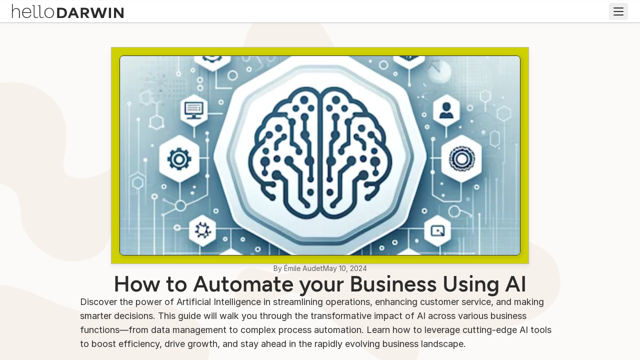

--- FILE ---
content_type: text/html; charset=utf-8
request_url: https://hellodarwin.com/blog/automate-business-ai
body_size: 27950
content:
<!DOCTYPE html><html lang="en"><head><meta charSet="utf-8"/><meta http-equiv="x-ua-compatible" content="ie=edge"/><meta name="viewport" content="width=device-width, initial-scale=1, shrink-to-fit=no"/><meta name="generator" content="Gatsby 5.14.6"/><meta charSet="utf-8" data-gatsby-head="true"/><meta name="viewport" content="width=device-width, initial-scale=1.0, user-scalable=yes" data-gatsby-head="true"/><meta name="referrer" content="unsafe-url" data-gatsby-head="true"/><meta name="mobile-web-app-capable" content="yes" data-gatsby-head="true"/><meta content="black-translucent" name="apple-mobile-web-app-status-bar-style" data-gatsby-head="true"/><meta content="How AI Automation Transforms Business Operations | helloDarwin" name="apple-mobile-web-app-title" data-gatsby-head="true"/><meta name="description" content="Explore how AI automation enhances business efficiency, streamlines processes, and revolutionizes customer service in our comprehensive guide." data-gatsby-head="true"/><meta property="og:title" content="How AI Automation Transforms Business Operations | helloDarwin" data-gatsby-head="true"/><meta property="og:description" content="Explore how AI automation enhances business efficiency, streamlines processes, and revolutionizes customer service in our comprehensive guide." data-gatsby-head="true"/><meta property="og:image" content="//images.ctfassets.net/uqnk3k6tiu47/1ffrl2plBFkj8rmrq4wXxP/a8369e924bf0f416a1a767c9d4f96135/DALL_E_2024-04-12_15.30.52_-_A_simple_and_professional_thumbnail_design_for_a_blog_about_business_automation_using_artificia.png" data-gatsby-head="true"/><meta property="og:url" content="https://hellodarwin.com/blog/automate-business-ai" data-gatsby-head="true"/><meta property="og:site_name" content="helloDarwin" data-gatsby-head="true"/><meta property="og:type" content="Article" data-gatsby-head="true"/><meta property="og:image:width" content="1024" data-gatsby-head="true"/><meta property="og:image:height" content="512" data-gatsby-head="true"/><meta property="og:image:alt" content="Explore how AI automation enhances business efficiency, streamlines processes, and revolutionizes customer service in our comprehensive guide." data-gatsby-head="true"/><meta name="image" content="//images.ctfassets.net/uqnk3k6tiu47/1ffrl2plBFkj8rmrq4wXxP/a8369e924bf0f416a1a767c9d4f96135/DALL_E_2024-04-12_15.30.52_-_A_simple_and_professional_thumbnail_design_for_a_blog_about_business_automation_using_artificia.png" data-gatsby-head="true"/><meta property="og:locale" content="en-CA" data-gatsby-head="true"/><meta name="theme-color" content="#f2e8dd" data-gatsby-head="true"/><style data-href="/styles.57117393b493b9162603.css" data-identity="gatsby-global-css">@font-face{font-display:swap;font-family:Inter;font-style:normal;font-weight:400;src:url(/fonts/inter/Inter-Regular.woff2) format("woff2")}@font-face{font-display:swap;font-family:Inter;font-style:normal;font-weight:500;src:url(/fonts/inter/Inter-Medium.woff2) format("woff2")}@font-face{font-display:swap;font-family:Inter;font-style:normal;font-weight:600;src:url(/fonts/inter/Inter-SemiBold.woff2) format("woff2")}@font-face{font-display:swap;font-family:Figtree;font-style:normal;font-weight:500;src:url(/fonts/figtree/Figtree-Medium.woff2) format("woff2")}@font-face{font-display:swap;font-family:Figtree;font-style:normal;font-weight:600;src:url(/fonts/figtree/Figtree-SemiBold.woff2) format("woff2")}@font-face{font-display:swap;font-family:Figtree;font-style:normal;font-weight:700;src:url(/fonts/figtree/Figtree-Bold.woff2) format("woff2")}.react-slidedown{height:0;transition-duration:.5s;transition-property:none;transition-timing-function:ease-in-out}.react-slidedown.transitioning{overflow-y:hidden}.react-slidedown.closed{display:none}</style><style>.gatsby-image-wrapper{position:relative;overflow:hidden}.gatsby-image-wrapper picture.object-fit-polyfill{position:static!important}.gatsby-image-wrapper img{bottom:0;height:100%;left:0;margin:0;max-width:none;padding:0;position:absolute;right:0;top:0;width:100%;object-fit:cover}.gatsby-image-wrapper [data-main-image]{opacity:0;transform:translateZ(0);transition:opacity .25s linear;will-change:opacity}.gatsby-image-wrapper-constrained{display:inline-block;vertical-align:top}</style><noscript><style>.gatsby-image-wrapper noscript [data-main-image]{opacity:1!important}.gatsby-image-wrapper [data-placeholder-image]{opacity:0!important}</style></noscript><script type="module">const e="undefined"!=typeof HTMLImageElement&&"loading"in HTMLImageElement.prototype;e&&document.body.addEventListener("load",(function(e){const t=e.target;if(void 0===t.dataset.mainImage)return;if(void 0===t.dataset.gatsbyImageSsr)return;let a=null,n=t;for(;null===a&&n;)void 0!==n.parentNode.dataset.gatsbyImageWrapper&&(a=n.parentNode),n=n.parentNode;const o=a.querySelector("[data-placeholder-image]"),r=new Image;r.src=t.currentSrc,r.decode().catch((()=>{})).then((()=>{t.style.opacity=1,o&&(o.style.opacity=0,o.style.transition="opacity 500ms linear")}))}),!0);</script><link rel="canonical" href="https://hellodarwin.com/blog/automate-business-ai" data-baseprotocol="https:" data-basehost="hellodarwin.com"/><link rel="sitemap" type="application/xml" href="/sitemap-index.xml"/><style data-styled="" data-styled-version="6.1.18">.fcnngD{display:flex;width:30px;flex-direction:column;align-items:flex-end;justify-content:center;position:relative;overflow:hidden;}/*!sc*/
.fcnngD::after{overflow:hidden;content:'';right:1px;border-bottom:2px solid currentColor;width:100%;top:calc(50% - 1px);position:absolute;transform:scaleX(0.66);transform-origin:right center;transition:transform 100ms linear;}/*!sc*/
data-styled.g1[id="sc-bXdtCk"]{content:"fcnngD,"}/*!sc*/
.cOelHW{font-family:'Inter';display:flex;flex-direction:row;justify-content:center;align-items:center;line-height:normal;border-radius:4px;background-color:#5d0b71;border:1px solid #5d0b71;color:#ffffff;box-shadow:none;white-space:nowrap;transition:all 0.3s cubic-bezier(0.25, 0.8, 0.25, 1);cursor:pointer;gap:8px;width:fit-content;font-size:15px;line-height:normal;letter-spacing:0px;min-height:32px;min-width:190px;width:fit-content;max-width:100%;height:fit-content;color:#ffffff;background:#2b2b2b;border:1px solid #2b2b2b;}/*!sc*/
.cOelHW svg,.cOelHW .sc-bXdtCk{color:#ffffff;}/*!sc*/
.cOelHW svg:after,.cOelHW .sc-bXdtCk:after{border-color:#ffffff;}/*!sc*/
.cOelHW:before,.cOelHW:after{display:block;content:'';}/*!sc*/
.cOelHW a{color:inherit;}/*!sc*/
.cOelHW svg{color:#ffffff;display:block;}/*!sc*/
.cOelHW .ant-btn-icon,.cOelHW .ant-btn-icon+span{margin-left:0;}/*!sc*/
@media (max-width: 768px){.cOelHW{font-size:14px;min-height:28px;min-width:160px;letter-spacing:0px;}}/*!sc*/
.cOelHW:focus{outline:none;}/*!sc*/
.cOelHW:hover:not(:disabled) .sc-bXdtCk::after,.cOelHW:active:not(:disabled) .sc-bXdtCk::after{transform:scaleX(1);}/*!sc*/
.cOelHW:disabled{filter:grayscale(1);opacity:0.6;cursor:auto;}/*!sc*/
.cOelHW svg,.cOelHW .sc-bXdtCk{color:#ffffff;}/*!sc*/
.cOelHW svg::after,.cOelHW .sc-bXdtCk::after{border-color:#ffffff;}/*!sc*/
.cOelHW:hover:not(:disabled),.cOelHW:active:not(:disabled){color:#2b2b2b;background:#ffffff;border:1px solid #2b2b2b;}/*!sc*/
.cOelHW:hover:not(:disabled) svg,.cOelHW:active:not(:disabled) svg,.cOelHW:hover:not(:disabled) .sc-bXdtCk,.cOelHW:active:not(:disabled) .sc-bXdtCk{color:#2b2b2b;}/*!sc*/
.cOelHW:hover:not(:disabled) svg::after,.cOelHW:active:not(:disabled) svg::after,.cOelHW:hover:not(:disabled) .sc-bXdtCk::after,.cOelHW:active:not(:disabled) .sc-bXdtCk::after{border-color:#2b2b2b;}/*!sc*/
.kxTMjk{font-family:'Inter';display:flex;flex-direction:row;justify-content:center;align-items:center;line-height:normal;border-radius:4px;background-color:#5d0b71;border:1px solid #5d0b71;color:#ffffff;box-shadow:none;white-space:nowrap;transition:all 0.3s cubic-bezier(0.25, 0.8, 0.25, 1);cursor:pointer;gap:8px;width:fit-content;font-size:16px;line-height:normal;letter-spacing:0.16px;min-height:40px;min-width:220px;width:fit-content;max-width:100%;height:fit-content;color:#ffffff;background:#b861d8;border:1px solid #b861d8;}/*!sc*/
.kxTMjk svg,.kxTMjk .sc-bXdtCk{color:#ffffff;}/*!sc*/
.kxTMjk svg:after,.kxTMjk .sc-bXdtCk:after{border-color:#ffffff;}/*!sc*/
.kxTMjk:before,.kxTMjk:after{display:block;content:'';}/*!sc*/
.kxTMjk a{color:inherit;}/*!sc*/
.kxTMjk svg{color:#ffffff;display:block;}/*!sc*/
.kxTMjk .ant-btn-icon,.kxTMjk .ant-btn-icon+span{margin-left:0;}/*!sc*/
@media (max-width: 768px){.kxTMjk{font-size:15px;min-height:32px;min-width:180px;letter-spacing:0.16px;}}/*!sc*/
.kxTMjk:focus{outline:none;}/*!sc*/
.kxTMjk:hover:not(:disabled) .sc-bXdtCk::after,.kxTMjk:active:not(:disabled) .sc-bXdtCk::after{transform:scaleX(1);}/*!sc*/
.kxTMjk:disabled{filter:grayscale(1);opacity:0.6;cursor:auto;}/*!sc*/
.kxTMjk svg,.kxTMjk .sc-bXdtCk{color:#ffffff;}/*!sc*/
.kxTMjk svg::after,.kxTMjk .sc-bXdtCk::after{border-color:#ffffff;}/*!sc*/
.kxTMjk:hover:not(:disabled),.kxTMjk:active:not(:disabled){color:#ffffff;background:#b861d8;border:1px solid #b861d8;}/*!sc*/
.kxTMjk:hover:not(:disabled) svg,.kxTMjk:active:not(:disabled) svg,.kxTMjk:hover:not(:disabled) .sc-bXdtCk,.kxTMjk:active:not(:disabled) .sc-bXdtCk{color:#ffffff;}/*!sc*/
.kxTMjk:hover:not(:disabled) svg::after,.kxTMjk:active:not(:disabled) svg::after,.kxTMjk:hover:not(:disabled) .sc-bXdtCk::after,.kxTMjk:active:not(:disabled) .sc-bXdtCk::after{border-color:#ffffff;}/*!sc*/
data-styled.g2[id="sc-hKDTPf"]{content:"cOelHW,kxTMjk,"}/*!sc*/
.iiBeEg{width:100%;border-width:1px;box-sizing:border-box;display:flex;flex-direction:column;gap:24px!important;}/*!sc*/
.iIHszT{width:100%;border-width:1px;box-sizing:border-box;display:flex;flex-direction:column;gap:16px!important;align-items:center!important;}/*!sc*/
@media (max-width: 768px){.iIHszT{gap:16px!important;}}/*!sc*/
.hZXGki{width:100%;border-width:1px;box-sizing:border-box;display:flex;flex-direction:row;gap:22px!important;justify-content:center!important;align-items:stretch!important;flex-wrap:wrap!important;}/*!sc*/
.iXYHdF{width:100%;border-width:1px;box-sizing:border-box;display:flex;flex-direction:column;gap:8px!important;align-items:center!important;}/*!sc*/
.dlgUTv{width:100%;border-width:1px;box-sizing:border-box;display:flex;flex-direction:column;gap:32px!important;}/*!sc*/
.hmxxgZ{width:100%;border-width:1px;box-sizing:border-box;display:flex;flex-direction:column;gap:12px!important;}/*!sc*/
.gSwMRt{width:100%;border-width:1px;box-sizing:border-box;display:flex;flex-direction:row;gap:7px!important;flex-wrap:wrap!important;}/*!sc*/
.klVrbB{width:100%;border-width:1px;box-sizing:border-box;display:flex;flex-direction:column;gap:16px!important;}/*!sc*/
.bJccUx{width:100%;border-width:1px;box-sizing:border-box;display:flex;flex-direction:row;border-style:solid;border-color:#2b2b2b;border-width:1px 0;padding:32px 0!important;gap:54px!important;}/*!sc*/
@media (max-width: 768px){.bJccUx{display:flex;flex-direction:column;gap:19px!important;}}/*!sc*/
.bJefNs{width:100%;border-width:1px;box-sizing:border-box;display:flex;flex-direction:column;gap:6px!important;}/*!sc*/
.ktwxMK{width:100%;border-width:1px;box-sizing:border-box;display:flex;flex-direction:column;gap:4px!important;}/*!sc*/
.gPeVav{width:100%;border-width:1px;box-sizing:border-box;display:flex;flex-direction:row;justify-content:flex-end!important;}/*!sc*/
.gMcLFT{width:100%;border-width:1px;box-sizing:border-box;display:flex;flex-direction:row;gap:32px!important;justify-content:center!important;align-items:center!important;}/*!sc*/
.bjRUFh{width:100%;border-width:1px;box-sizing:border-box;display:flex;flex-direction:row;position:relative!important;z-index:1!important;gap:48px!important;justify-content:space-between!important;align-items:center!important;}/*!sc*/
@media (max-width: 768px){.bjRUFh{display:flex;flex-direction:column;gap:16px!important;}}/*!sc*/
.bHPyrm{width:100%;border-width:1px;box-sizing:border-box;display:flex;flex-direction:column;gap:8px!important;}/*!sc*/
data-styled.g3[id="sc-fmZSGO"]{content:"iiBeEg,iIHszT,hZXGki,iXYHdF,dlgUTv,hmxxgZ,gSwMRt,klVrbB,bJccUx,bJefNs,ktwxMK,gPeVav,gMcLFT,bjRUFh,bHPyrm,"}/*!sc*/
.jRIyVB{margin:0;margin:0;font-size:14px;line-height:18px;letter-spacing:0px;font-family:Inter;font-weight:400;margin:0;font-size:14px;line-height:18px;letter-spacing:0px;font-family:Inter;font-weight:400;white-space:nowrap;align-items:center!important;color:#5c5c5c!important;}/*!sc*/
@media (max-width: 768px){.jRIyVB{font-size:14px;line-height:18px;letter-spacing:0px;}}/*!sc*/
@media (max-width: 768px){.jRIyVB{font-size:14px;line-height:18px;letter-spacing:0px;}}/*!sc*/
.iVJNAu{margin:0;margin:0;font-size:14px;line-height:18px;letter-spacing:0px;font-family:Inter;font-weight:400;margin:0;font-size:14px;line-height:18px;letter-spacing:0px;font-family:Inter;font-weight:400;white-space:nowrap;color:#5c5c5c!important;}/*!sc*/
@media (max-width: 768px){.iVJNAu{font-size:14px;line-height:18px;letter-spacing:0px;}}/*!sc*/
@media (max-width: 768px){.iVJNAu{font-size:14px;line-height:18px;letter-spacing:0px;}}/*!sc*/
.cQdZJq{margin:0;margin:0;font-size:11px;line-height:12px;letter-spacing:0.36px;font-family:Inter;font-weight:400;margin:0;font-size:11px;line-height:12px;letter-spacing:0.36px;font-family:Inter;font-weight:400;color:#5c5c5c!important;}/*!sc*/
@media (max-width: 768px){.cQdZJq{font-size:10px;line-height:12px;letter-spacing:0.36px;}}/*!sc*/
@media (max-width: 768px){.cQdZJq{font-size:10px;line-height:12px;letter-spacing:0.36px;}}/*!sc*/
.kzdcrU{margin:0;margin:0;font-size:18px;line-height:28px;letter-spacing:0px;font-family:Inter;font-weight:400;}/*!sc*/
@media (max-width: 768px){.kzdcrU{font-size:16px;line-height:28px;letter-spacing:0px;}}/*!sc*/
.exduzb{margin:0;margin:0;font-size:34px;line-height:36px;letter-spacing:0px;font-family:Figtree;font-weight:600;margin:0;font-size:34px;line-height:36px;letter-spacing:0px;font-family:Figtree;font-weight:600;text-align:left!important;color:#ffffff!important;}/*!sc*/
@media (max-width: 768px){.exduzb{font-size:28px;line-height:30px;letter-spacing:0px;}}/*!sc*/
@media (max-width: 768px){.exduzb{font-size:28px;line-height:30px;letter-spacing:0px;}}/*!sc*/
@media (max-width: 768px){.exduzb{text-align:justify!important;}}/*!sc*/
data-styled.g6[id="sc-jMpmlX"]{content:"jRIyVB,iVJNAu,cQdZJq,kzdcrU,exduzb,"}/*!sc*/
.fuMdLx{margin:0;margin:0;font-size:44px;line-height:44px;letter-spacing:0px;font-family:Figtree;font-weight:600;margin:0;font-size:44px;line-height:44px;letter-spacing:0px;font-family:Figtree;font-weight:600;word-break:unset!important;text-align:center!important;}/*!sc*/
@media (max-width: 768px){.fuMdLx{font-size:34px;line-height:34px;letter-spacing:0px;}}/*!sc*/
@media (max-width: 768px){.fuMdLx{font-size:34px;line-height:34px;letter-spacing:0px;}}/*!sc*/
data-styled.g7[id="sc-hoLldG"]{content:"fuMdLx,"}/*!sc*/
.bjZUJe{margin:0;margin:0;font-size:28px;line-height:30px;letter-spacing:0px;font-family:Figtree;font-weight:600;margin:0;font-size:28px;line-height:30px;letter-spacing:0px;font-family:Figtree;font-weight:600;}/*!sc*/
@media (max-width: 768px){.bjZUJe{font-size:24px;line-height:26px;letter-spacing:0px;}}/*!sc*/
@media (max-width: 768px){.bjZUJe{font-size:24px;line-height:26px;letter-spacing:0px;}}/*!sc*/
.xhMXS{margin:0;margin:0;font-size:34px;line-height:36px;letter-spacing:0px;font-family:Figtree;font-weight:600;margin:0;font-size:34px;line-height:36px;letter-spacing:0px;font-family:Figtree;font-weight:600;}/*!sc*/
@media (max-width: 768px){.xhMXS{font-size:28px;line-height:30px;letter-spacing:0px;}}/*!sc*/
@media (max-width: 768px){.xhMXS{font-size:28px;line-height:30px;letter-spacing:0px;}}/*!sc*/
data-styled.g8[id="sc-jZhnRx"]{content:"bjZUJe,xhMXS,"}/*!sc*/
.gJtms{margin:0;margin:0;font-size:20px;line-height:28px;letter-spacing:0px;font-family:Inter;font-weight:400;margin:0;font-size:20px;line-height:28px;letter-spacing:0px;font-family:Inter;font-weight:400;}/*!sc*/
@media (max-width: 768px){.gJtms{font-size:18px;line-height:26px;letter-spacing:0px;}}/*!sc*/
@media (max-width: 768px){.gJtms{font-size:18px;line-height:26px;letter-spacing:0px;}}/*!sc*/
.hmNDBl{margin:0;margin:0;font-size:20px;line-height:28px;letter-spacing:0px;font-family:Inter;font-weight:400;margin:0;font-size:20px;line-height:28px;letter-spacing:0px;font-family:Inter;font-weight:400;-webkit-line-clamp:2;-webkit-box-orient:vertical;display:-webkit-box;overflow:hidden;word-break:break-word;height:56px!important;text-align:left!important;}/*!sc*/
@media (max-width: 768px){.hmNDBl{font-size:18px;line-height:26px;letter-spacing:0px;}}/*!sc*/
@media (max-width: 768px){.hmNDBl{font-size:18px;line-height:26px;letter-spacing:0px;}}/*!sc*/
data-styled.g9[id="sc-hBDmJg"]{content:"gJtms,hmNDBl,"}/*!sc*/
.fdcXLm{max-width:100%;height:auto;max-height:400px!important;}/*!sc*/
@media (max-width: 1440px){.fdcXLm{max-height:550px;}}/*!sc*/
@media (max-width: 768px){.fdcXLm{height:100%!important;width:auto!important;}}/*!sc*/
.iNzWHE{max-width:100%;height:auto;border:1px solid #2b2b2b!important;border-radius:4px!important;overflow:hidden!important;width:160px;height:160px;}/*!sc*/
@media (max-width: 1440px){.iNzWHE{max-height:550px;}}/*!sc*/
.siRXT{max-width:100%;height:auto;width:100%!important;}/*!sc*/
@media (max-width: 1440px){.siRXT{max-height:550px;}}/*!sc*/
data-styled.g26[id="sc-v0oog-0"]{content:"fdcXLm,iNzWHE,siRXT,"}/*!sc*/
.iGiskK{height:fit-content;width:100%;}/*!sc*/
.iGiskK li{width:fit-content;}/*!sc*/
.iGiskK li .hd-text{width:fit-content;display:inline;}/*!sc*/
.iGiskK .sc-iLBnws{width:100%;}/*!sc*/
.qCQt{height:fit-content;width:calc(100% - 48px);margin:0 auto;max-width:450px;padding-top:32px;padding-bottom:32px;display:flex;flex-direction:column;gap:32px;align-items:center;width:calc(100% - 48px);max-width:calc(1260px - 300px);position:relative!important;}/*!sc*/
.qCQt li{width:fit-content;}/*!sc*/
.qCQt li .hd-text{width:fit-content;display:inline;}/*!sc*/
.qCQt .sc-iLBnws{width:100%;}/*!sc*/
@media (max-width:768px){.qCQt{gap:0;}}/*!sc*/
@media (max-width:768px){.qCQt{display:flex;flex-direction:column;gap:32px;align-items:center;flex-direction:column;}@media (max-width:768px){.qCQt{gap:0;}}}/*!sc*/
@media (min-width:768px){.qCQt{width:calc(100% - 200px);padding-top:32px;padding-bottom:32px;max-width:calc(1260px - 300px);}}/*!sc*/
@media (min-width:1024px){.qCQt{width:1260px;padding-top:48px;padding-bottom:48px;max-width:calc(100% - 48px);}}/*!sc*/
data-styled.g30[id="sc-temb5a-0"]{content:"iGiskK,qCQt,"}/*!sc*/
.LCDvC{position:relative;z-index:1;width:100%;width:100%;background:#fcfaf8;overflow:hidden;}/*!sc*/
.jJPupa{position:relative;z-index:1;width:100%;width:100%;}/*!sc*/
.xYBrV{position:relative;z-index:1;width:100%;width:100%;background:#5d0b71;overflow:hidden;color:#89178f!important;}/*!sc*/
data-styled.g32[id="sc-temb5a-2"]{content:"LCDvC,jJPupa,xYBrV,"}/*!sc*/
.chCSVK{display:flex;flex-direction:row;gap:8px;align-items:center;width:fit-content;}/*!sc*/
.chCSVK svg{cursor:pointer;}/*!sc*/
.chCSVK svg path{fill:#5c5c5c;}/*!sc*/
.chCSVK svg:hover path{fill:#89178f;}/*!sc*/
data-styled.g33[id="sc-p8hru1-0"]{content:"chCSVK,"}/*!sc*/
.foloCy{width:100%;}/*!sc*/
.foloCy img{background:#2b2b2b;}/*!sc*/
data-styled.g34[id="sc-1guvjgy-0"]{content:"foloCy,"}/*!sc*/
.edureB{padding-inline:16px;padding-block:16px;width:100%;display:flex;flex-direction:column;justify-content:space-between;gap:16px;margin-block-start:-16px;}/*!sc*/
data-styled.g35[id="sc-1guvjgy-1"]{content:"edureB,"}/*!sc*/
.gVlJKP{cursor:pointer;background:#f7f1eb;box-shadow:0px 4px 8px 0px rgba(43, 43, 43, 0.02);color:#2b2b2b;display:flex;flex-direction:column;flex-wrap:nowrap;gap:0;width:100%;height:320px;max-width:100%;padding:0;border-radius:4px;overflow:hidden;}/*!sc*/
.gVlJKP .sc-1guvjgy-0{height:150px;width:100%;max-width:100%;min-width:auto;border-radius:0;border:none;}/*!sc*/
.gVlJKP .sc-1guvjgy-0 img{width:100%;aspect-ratio:auto;height:172px;object-fit:cover;border-radius:8px 8px 0 0;border:1px solid #bbbbbb;}/*!sc*/
.gVlJKP .sc-1guvjgy-1{background:#ffffff;position:relative;z-index:1;border-radius:8px 8px 4px 4px;border:1px solid #bbbbbb;height:100%;justify-content:space-between;}/*!sc*/
.gVlJKP:hover{color:#2b2b2b;box-shadow:0px 4px 8px 0px rgba(43, 43, 43, 0.08);transform:translateY(-2px);}/*!sc*/
@media (max-width: 1024px){.gVlJKP{max-width:100%;width:100%;margin:0 auto;height:auto;}.gVlJKP .sc-1guvjgy-0{aspect-ratio:100/40;width:100%;height:auto;}.gVlJKP .sc-1guvjgy-0 .gatsby-image-wrapper{height:100%;width:100%;}.gVlJKP .sc-1guvjgy-0 img{object-fit:cover;height:100%;width:100%;}}/*!sc*/
data-styled.g36[id="sc-1guvjgy-2"]{content:"gVlJKP,"}/*!sc*/
.kUfpxs{display:flex;flex-direction:row;gap:16px;align-items:flex-end;padding-block-end:4px;justify-content:space-between;border-bottom:1px solid #bbbbbb;}/*!sc*/
data-styled.g37[id="sc-1guvjgy-3"]{content:"kUfpxs,"}/*!sc*/
.DxcGH{position:relative;z-index:1;background-color:#f2e8dd;border-top:1px solid #bbbbbb;border-bottom:1px solid #bbbbbb;}/*!sc*/
data-styled.g38[id="sc-j2w0go-0"]{content:"DxcGH,"}/*!sc*/
.jSSoxe{width:calc(100% - 48px);margin:0 auto;max-width:450px;padding-top:32px;padding-bottom:32px;display:flex;flex-direction:column;gap:32px;align-items:center;gap:0;}/*!sc*/
@media (max-width:768px){.jSSoxe{gap:0;}}/*!sc*/
@media (max-width:768px){.jSSoxe{display:flex;flex-direction:column;gap:32px;align-items:center;flex-direction:column;}@media (max-width:768px){.jSSoxe{gap:0;}}}/*!sc*/
@media (min-width:768px){.jSSoxe{width:calc(100% - 200px);padding-top:32px;padding-bottom:32px;max-width:calc(1120px - 300px);}}/*!sc*/
@media (min-width:1024px){.jSSoxe{width:1120px;padding-top:48px;padding-bottom:48px;max-width:calc(100% - 48px);}}/*!sc*/
@media (max-width: 1024px){.jSSoxe{display:flex;flex-direction:column;gap:16px;}}/*!sc*/
data-styled.g39[id="sc-j2w0go-1"]{content:"jSSoxe,"}/*!sc*/
.iROgVH{display:flex;flex-direction:row;gap:24px;border-bottom:1px solid #2b2b2b;padding-block-end:8px;margin-block-end:16px;align-items:center;justify-content:space-between;width:100%;}/*!sc*/
@media (max-width: 1024px){.iROgVH{display:block;padding-block-end:16px;margin-block-end:8px;text-align:center;}}/*!sc*/
data-styled.g40[id="sc-j2w0go-2"]{content:"iROgVH,"}/*!sc*/
.ksEMxa{display:grid;grid-template-columns:repeat(3,1fr);gap:24px;width:100%;}/*!sc*/
@media (max-width: 1024px){.ksEMxa{grid-template-columns:repeat(1, 1fr);}}/*!sc*/
data-styled.g41[id="sc-j2w0go-3"]{content:"ksEMxa,"}/*!sc*/
.jumAAz{position:relative;display:flex;flex-direction:column-reverse;margin:0 auto;overflow:visible;max-height:100%;border:1px solid #2b2b2b;padding:20px;background-color:#ced000;border:1px solid #bbbbbb;box-shadow:0px 4px 8px 0px rgba(43, 43, 43, 0.08);align-self:stretch;gap:18px;position:relative;}/*!sc*/
.jumAAz img{width:100%;height:100%;}/*!sc*/
.jumAAz .sc-v0oog-0{border-radius:8px;border:1px solid #2b2b2b;box-shadow:2px 2px 5px 3px rgba(43,43,43,0.1);overflow:hidden;height:100%;width:100%;}/*!sc*/
@media (max-width: 1440px){.jumAAz{padding:16px;}}/*!sc*/
@media (max-width: 768px){.jumAAz{padding:12px;}}/*!sc*/
@media (max-width: 1440px){.jumAAz{padding:16px;}}/*!sc*/
@media (max-width: 768px){.jumAAz{padding:12px;}}/*!sc*/
data-styled.g42[id="sc-xtc6ff-0"]{content:"jumAAz,"}/*!sc*/
.dbihns{position:relative;}/*!sc*/
.dbihns>*{position:relative;z-index:1;}/*!sc*/
.dbihns>svg{z-index:0!important;}/*!sc*/
data-styled.g60[id="sc-7wpzfo-0"]{content:"dbihns,"}/*!sc*/
.zHxzZ{min-height:133px;}/*!sc*/
.zHxzZ .sc-fGlNzy{min-height:133px;}/*!sc*/
@media (max-width:768px){.zHxzZ{height:auto;}}/*!sc*/
data-styled.g61[id="sc-7c5f1i-0"]{content:"zHxzZ,"}/*!sc*/
.fUpBLO{border-radius:2px;display:inline-flex;align-items:center;gap:6px;max-width:100%;overflow:hidden;font-weight:500;letter-spacing:0.3px;width:fit-content;max-width:100%;line-height:1.1;text-transform:uppercase;box-shadow:0px 4px 8px 0px rgba(43, 43, 43, 0.02);color:#89178f;background:#efcaff;border:1px solid #efcaff;padding:5px 11px;gap:6px;font-size:11px;}/*!sc*/
.fUpBLO span{overflow:hidden;text-overflow:ellipsis;}/*!sc*/
.fUpBLO svg{stroke:#89178f;}/*!sc*/
data-styled.g106[id="sc-kednwr"]{content:"fUpBLO,"}/*!sc*/
.ekNmII{width:100%;position:relative;}/*!sc*/
.ekNmII a{color:#89178f;}/*!sc*/
.ekNmII a:hover{color:#5d0b71;}/*!sc*/
.ekNmII .ant-typography+h1.ant-typography,.ekNmII .sc-19cugl3-0+h1.ant-typography,.ekNmII .ant-typography+h2.ant-typography,.ekNmII .sc-19cugl3-0+h2.ant-typography,.ekNmII .ant-typography+h3.ant-typography,.ekNmII .sc-19cugl3-0+h3.ant-typography,.ekNmII .ant-typography+h4.ant-typography,.ekNmII .sc-19cugl3-0+h4.ant-typography,.ekNmII .ant-typography+h5.ant-typography,.ekNmII .sc-19cugl3-0+h5.ant-typography,.ekNmII .ant-typography+h6.ant-typography,.ekNmII .sc-19cugl3-0+h6.ant-typography{margin-top:30px;}/*!sc*/
.ekNmII .ant-typography+h1.ant-typography+h1.ant-typography,.ekNmII .sc-19cugl3-0+h1.ant-typography+h1.ant-typography,.ekNmII .ant-typography+h2.ant-typography+h1.ant-typography,.ekNmII .sc-19cugl3-0+h2.ant-typography+h1.ant-typography,.ekNmII .ant-typography+h3.ant-typography+h1.ant-typography,.ekNmII .sc-19cugl3-0+h3.ant-typography+h1.ant-typography,.ekNmII .ant-typography+h4.ant-typography+h1.ant-typography,.ekNmII .sc-19cugl3-0+h4.ant-typography+h1.ant-typography,.ekNmII .ant-typography+h5.ant-typography+h1.ant-typography,.ekNmII .sc-19cugl3-0+h5.ant-typography+h1.ant-typography,.ekNmII .ant-typography+h6.ant-typography+h1.ant-typography,.ekNmII .sc-19cugl3-0+h6.ant-typography+h1.ant-typography,.ekNmII .ant-typography+h1.ant-typography+h2.ant-typography,.ekNmII .sc-19cugl3-0+h1.ant-typography+h2.ant-typography,.ekNmII .ant-typography+h2.ant-typography+h2.ant-typography,.ekNmII .sc-19cugl3-0+h2.ant-typography+h2.ant-typography,.ekNmII .ant-typography+h3.ant-typography+h2.ant-typography,.ekNmII .sc-19cugl3-0+h3.ant-typography+h2.ant-typography,.ekNmII .ant-typography+h4.ant-typography+h2.ant-typography,.ekNmII .sc-19cugl3-0+h4.ant-typography+h2.ant-typography,.ekNmII .ant-typography+h5.ant-typography+h2.ant-typography,.ekNmII .sc-19cugl3-0+h5.ant-typography+h2.ant-typography,.ekNmII .ant-typography+h6.ant-typography+h2.ant-typography,.ekNmII .sc-19cugl3-0+h6.ant-typography+h2.ant-typography,.ekNmII .ant-typography+h1.ant-typography+h3.ant-typography,.ekNmII .sc-19cugl3-0+h1.ant-typography+h3.ant-typography,.ekNmII .ant-typography+h2.ant-typography+h3.ant-typography,.ekNmII .sc-19cugl3-0+h2.ant-typography+h3.ant-typography,.ekNmII .ant-typography+h3.ant-typography+h3.ant-typography,.ekNmII .sc-19cugl3-0+h3.ant-typography+h3.ant-typography,.ekNmII .ant-typography+h4.ant-typography+h3.ant-typography,.ekNmII .sc-19cugl3-0+h4.ant-typography+h3.ant-typography,.ekNmII .ant-typography+h5.ant-typography+h3.ant-typography,.ekNmII .sc-19cugl3-0+h5.ant-typography+h3.ant-typography,.ekNmII .ant-typography+h6.ant-typography+h3.ant-typography,.ekNmII .sc-19cugl3-0+h6.ant-typography+h3.ant-typography,.ekNmII .ant-typography+h1.ant-typography+h4.ant-typography,.ekNmII .sc-19cugl3-0+h1.ant-typography+h4.ant-typography,.ekNmII .ant-typography+h2.ant-typography+h4.ant-typography,.ekNmII .sc-19cugl3-0+h2.ant-typography+h4.ant-typography,.ekNmII .ant-typography+h3.ant-typography+h4.ant-typography,.ekNmII .sc-19cugl3-0+h3.ant-typography+h4.ant-typography,.ekNmII .ant-typography+h4.ant-typography+h4.ant-typography,.ekNmII .sc-19cugl3-0+h4.ant-typography+h4.ant-typography,.ekNmII .ant-typography+h5.ant-typography+h4.ant-typography,.ekNmII .sc-19cugl3-0+h5.ant-typography+h4.ant-typography,.ekNmII .ant-typography+h6.ant-typography+h4.ant-typography,.ekNmII .sc-19cugl3-0+h6.ant-typography+h4.ant-typography,.ekNmII .ant-typography+h1.ant-typography+h5.ant-typography,.ekNmII .sc-19cugl3-0+h1.ant-typography+h5.ant-typography,.ekNmII .ant-typography+h2.ant-typography+h5.ant-typography,.ekNmII .sc-19cugl3-0+h2.ant-typography+h5.ant-typography,.ekNmII .ant-typography+h3.ant-typography+h5.ant-typography,.ekNmII .sc-19cugl3-0+h3.ant-typography+h5.ant-typography,.ekNmII .ant-typography+h4.ant-typography+h5.ant-typography,.ekNmII .sc-19cugl3-0+h4.ant-typography+h5.ant-typography,.ekNmII .ant-typography+h5.ant-typography+h5.ant-typography,.ekNmII .sc-19cugl3-0+h5.ant-typography+h5.ant-typography,.ekNmII .ant-typography+h6.ant-typography+h5.ant-typography,.ekNmII .sc-19cugl3-0+h6.ant-typography+h5.ant-typography,.ekNmII .ant-typography+h1.ant-typography+h6.ant-typography,.ekNmII .sc-19cugl3-0+h1.ant-typography+h6.ant-typography,.ekNmII .ant-typography+h2.ant-typography+h6.ant-typography,.ekNmII .sc-19cugl3-0+h2.ant-typography+h6.ant-typography,.ekNmII .ant-typography+h3.ant-typography+h6.ant-typography,.ekNmII .sc-19cugl3-0+h3.ant-typography+h6.ant-typography,.ekNmII .ant-typography+h4.ant-typography+h6.ant-typography,.ekNmII .sc-19cugl3-0+h4.ant-typography+h6.ant-typography,.ekNmII .ant-typography+h5.ant-typography+h6.ant-typography,.ekNmII .sc-19cugl3-0+h5.ant-typography+h6.ant-typography,.ekNmII .ant-typography+h6.ant-typography+h6.ant-typography,.ekNmII .sc-19cugl3-0+h6.ant-typography+h6.ant-typography{margin:0px;}/*!sc*/
.ekNmII .sc-v0oog-0{width:100%;height:100%;}/*!sc*/
.ekNmII .sc-v0oog-0 img{width:100%;height:100%;max-height:fit-content;}/*!sc*/
data-styled.g166[id="sc-1ektdbr-0"]{content:"ekNmII,"}/*!sc*/
.gkIpae img{width:100%;border-radius:8px;-webkit-mask-image:-webkit-radial-gradient(white,black);max-height:350px;}/*!sc*/
.gkIpae h1{margin:0;font-size:58px;line-height:54px;letter-spacing:0px;font-family:Figtree;font-weight:600;margin-top:56px;margin-bottom:28px;}/*!sc*/
@media (max-width: 768px){.gkIpae h1{font-size:46px;line-height:44px;letter-spacing:0px;}}/*!sc*/
.gkIpae h1:where(hr + *){margin-top:0;}/*!sc*/
.gkIpae h2{margin:0;font-size:44px;line-height:44px;letter-spacing:0px;font-family:Figtree;font-weight:600;margin-top:48px;margin-bottom:24px;}/*!sc*/
@media (max-width: 768px){.gkIpae h2{font-size:34px;line-height:34px;letter-spacing:0px;}}/*!sc*/
.gkIpae h2:where(hr + *){margin-top:0;}/*!sc*/
.gkIpae h3{margin:0;font-size:34px;line-height:36px;letter-spacing:0px;font-family:Figtree;font-weight:600;margin-top:40px;margin-bottom:20px;}/*!sc*/
@media (max-width: 768px){.gkIpae h3{font-size:28px;line-height:30px;letter-spacing:0px;}}/*!sc*/
.gkIpae h3:where(hr + *){margin-top:0;}/*!sc*/
.gkIpae h4{margin:0;font-size:28px;line-height:30px;letter-spacing:0px;font-family:Figtree;font-weight:600;margin-top:32px;margin-bottom:16px;}/*!sc*/
@media (max-width: 768px){.gkIpae h4{font-size:24px;line-height:26px;letter-spacing:0px;}}/*!sc*/
.gkIpae h4:where(hr + *){margin-top:0;}/*!sc*/
.gkIpae h5{margin:0;font-size:24px;line-height:26px;letter-spacing:0px;font-family:Figtree;font-weight:600;margin-top:24px;margin-bottom:12px;}/*!sc*/
@media (max-width: 768px){.gkIpae h5{font-size:20px;line-height:24px;letter-spacing:0px;}}/*!sc*/
.gkIpae h5:where(hr + *){margin-top:0;}/*!sc*/
.gkIpae h6{margin:0;font-size:22px;line-height:24px;letter-spacing:0px;font-family:Figtree;font-weight:600;margin-top:20px;margin-bottom:12px;}/*!sc*/
@media (max-width: 768px){.gkIpae h6{font-size:18px;line-height:22px;letter-spacing:0px;}}/*!sc*/
.gkIpae h6:where(hr + *){margin-top:0;}/*!sc*/
.gkIpae p{margin:0;font-size:18px;line-height:28px;letter-spacing:0px;font-family:Inter;font-weight:400;margin-block:12px;}/*!sc*/
@media (max-width: 768px){.gkIpae p{font-size:16px;line-height:28px;letter-spacing:0px;}}/*!sc*/
.gkIpae ul,.gkIpae ol{margin:0;font-size:18px;line-height:28px;letter-spacing:0px;font-family:Inter;font-weight:400;padding-inline-start:24px;margin-block-start:16px;margin-block-end:16px;}/*!sc*/
@media (max-width: 768px){.gkIpae ul,.gkIpae ol{font-size:16px;line-height:28px;letter-spacing:0px;}}/*!sc*/
.gkIpae ul ul,.gkIpae ol ul,.gkIpae ul ol,.gkIpae ol ol{display:block;margin-block-start:0;margin-block-end:8px;}/*!sc*/
.gkIpae ul li,.gkIpae ol li{margin-block:6px;padding-left:6px;}/*!sc*/
.gkIpae hr{border-bottom:1px solid #bbbbbb;width:100%;margin-block-start:24px;margin-block-end:24px;}/*!sc*/
.gkIpae strong{font-weight:600;}/*!sc*/
.gkIpae blockquote{margin:0;font-size:18px;line-height:28px;letter-spacing:0px;font-family:Inter;font-weight:400;margin-block:16px;padding-inline-start:24px;border-width:0;position:relative;padding-block:8px;}/*!sc*/
@media (max-width: 768px){.gkIpae blockquote{font-size:16px;line-height:28px;letter-spacing:0px;}}/*!sc*/
.gkIpae blockquote:after{background-color:#5d0b71;border-radius:2px;bottom:8px;content:'';position:absolute;left:0;top:0;width:4px;height:100%;}/*!sc*/
.gkIpae pre{margin:0;font-size:16px;line-height:24px;letter-spacing:0px;font-family:Inter;font-weight:400;padding:32px;border:1px solid #bbbbbb;border-radius:4px;background:#fdfcfa;}/*!sc*/
@media (max-width: 768px){.gkIpae pre{font-size:14px;line-height:24px;letter-spacing:0px;}}/*!sc*/
.gkIpae .sc-19cugl3-0{margin-block:16px;}/*!sc*/
.gkIpae table{display:block;width:100%;overflow-x:auto;border:1px solid #2b2b2b;}/*!sc*/
.gkIpae table::-webkit-scrollbar-track{border-top:1px solid #2b2b2b;border-radius:0;}/*!sc*/
.gkIpae table td{padding:16px 24px;border-right:1px solid #bbbbbb;border-bottom:1px solid #bbbbbb;}/*!sc*/
.gkIpae table td:last-child{border-right:0px solid #2b2b2b;}/*!sc*/
.gkIpae table th{padding:16px 24px;}/*!sc*/
.gkIpae table tr:nth-child(odd){background:#fcfaf8;}/*!sc*/
.gkIpae table tr:first-child{background:#f2e8dd;}/*!sc*/
.gkIpae table tr:first-child td{border-right:1px solid #2b2b2b;border-bottom:1px solid #2b2b2b;}/*!sc*/
.gkIpae table tr:last-child td{border-bottom:0px solid #2b2b2b;}/*!sc*/
data-styled.g167[id="sc-1ektdbr-1"]{content:"gkIpae,"}/*!sc*/
.gyxcVq{width:calc(100% - 48px);margin:0 auto;max-width:450px;padding-top:32px;padding-bottom:32px;}/*!sc*/
@media (min-width:768px){.gyxcVq{width:calc(100% - 200px);padding-top:32px;padding-bottom:32px;max-width:calc(960px - 300px);}}/*!sc*/
@media (min-width:1024px){.gyxcVq{width:960px;padding-top:48px;padding-bottom:48px;max-width:calc(100% - 48px);}}/*!sc*/
data-styled.g169[id="sc-fwv26j-1"]{content:"gyxcVq,"}/*!sc*/
</style><script>window.dataLayer = window.dataLayer || [];window.dataLayer.push({"platform":"gatsby"}); (function(w,d,s,l,i){w[l]=w[l]||[];w[l].push({'gtm.start': new Date().getTime(),event:'gtm.js'});var f=d.getElementsByTagName(s)[0], j=d.createElement(s),dl=l!='dataLayer'?'&l='+l:'';j.async=true;j.src= 'https://www.googletagmanager.com/gtm.js?id='+i+dl+'';f.parentNode.insertBefore(j,f); })(window,document,'script','dataLayer', 'GTM-M97N8SC');</script><link crossorigin="" href="https://directory.cookieyes.com" rel="preconnect"/><link crossorigin="" href="https://log.cookieyes.com" rel="preconnect"/><link crossorigin="" href="https://cdn-cookieyes.com" rel="preconnect"/><link crossorigin="" href="https://images.ctfassets.net" rel="preconnect"/><link rel="preload" href="/fonts/inter/Inter-Regular.woff2" as="font" type="font/woff2" crossorigin="anonymous" data-gatsby-head="true"/><link rel="preload" href="/fonts/inter/Inter-Medium.woff2" as="font" crossorigin="anonymous" data-gatsby-head="true"/><link rel="preload" href="/fonts/figtree/Figtree-SemiBold.woff2" as="font" type="font/woff2" crossorigin="anonymous" data-gatsby-head="true"/><title data-gatsby-head="true">How AI Automation Transforms Business Operations | helloDarwin</title><link rel="alternate" href="https://hellodarwin.com/blog/automate-business-ai" hrefLang="en" data-gatsby-head="true"/><link rel="alternate" href="https://hellodarwin.com/fr/blogue/automatiser-entreprise-ia" hrefLang="fr" data-gatsby-head="true"/><script type="application/ld+json" data-gatsby-head="true">{"@context":"https://schema.org","@type":"Article","author":{"@type":"Person","name":"Émile Audet","jobTitle":"Canadian grants specialist","url":"https://www.linkedin.com/in/%C3%A9mile-audet-407982230/"},"copyrightHolder":{"@type":"Person","name":"Émile Audet"},"copyrightYear":"2026","creator":{"@type":"Person","name":"Émile Audet"},"publisher":{"@type":"Organization","name":"Émile Audet","logo":{"@type":"ImageObject","url":"//images.ctfassets.net/uqnk3k6tiu47/69OKbLh9Qp1eCQqrvV2u9U/ab3292892891b219ac0619c78cd37d98/Emile_1.jpg"}},"datePublished":"September 08, 2023","dateModified":"May 10, 2024","description":"Explore how AI automation enhances business efficiency, streamlines processes, and revolutionizes customer service in our comprehensive guide.","headline":"How AI Automation Transforms Business Operations | helloDarwin","inLanguage":"en","url":"https:/hellodarwin.com/blog/automate-business-ai","name":"How AI Automation Transforms Business Operations | helloDarwin","image":{"@type":"ImageObject","url":"//images.ctfassets.net/uqnk3k6tiu47/1ffrl2plBFkj8rmrq4wXxP/a8369e924bf0f416a1a767c9d4f96135/DALL_E_2024-04-12_15.30.52_-_A_simple_and_professional_thumbnail_design_for_a_blog_about_business_automation_using_artificia.png","height":"400","width":"800"}}</script></head><body><noscript><iframe src="https://www.googletagmanager.com/ns.html?id=GTM-M97N8SC" height="0" width="0" style="display: none; visibility: hidden" aria-hidden="true"></iframe></noscript><div id="___gatsby"><div style="outline:none" tabindex="-1" id="gatsby-focus-wrapper"><div id="root"><div style="opacity:0;transition:opacity 50ms linear"><div style="position:relative"><!-- slice-start id="header-en-1" --><div style="height:1px"></div><header id="header-wrapper" class="sc-9k2acb-0 bEJLUt"><div class="sc-9k2acb-1 cGBlKi"><div class="sc-9k2acb-2 izKbpU"><div class="sc-oyyq5o-0 eDSJES"><a aria-current="page" class="" href="/"><svg width="358" height="45" viewBox="0 0 358 45" fill="none" xmlns="http://www.w3.org/2000/svg"><path d="M145.066 12.2056H159.194C171.357 12.2056 176.503 19.5219 176.503 28.3898C176.503 38.1409 170.234 44.9961 159.615 44.9961H145.066V12.2056ZM158.773 39.2392C164.059 39.2392 169.205 36.8434 169.205 28.7298C169.205 19.3108 162.281 17.9664 157.416 17.9664H152.036V39.2392H158.773Z" fill="#2b2b2b"></path><path d="M192.978 12.2056H201.118L214.965 44.9961H207.527L203.878 36.4213H189.937C188.721 39.2783 187.551 42.1391 186.335 44.9961H179.13L192.978 12.2056ZM201.398 30.3674C200.276 27.7176 198.872 24.3134 197.001 19.7329H196.907C195.691 22.7189 194.054 26.5841 192.416 30.3674H201.398Z" fill="#2b2b2b"></path><path d="M220.774 12.2056H234.855C237.335 12.2056 247.533 13.1318 247.533 22.7579C247.533 28.9369 243.463 31.7978 239.299 32.7631V32.8061C242.34 36.8434 245.381 40.9197 248.422 45H240.562L231.955 33.2712H227.744V45H220.774V12.2056ZM233.592 27.7176C236.212 27.7176 240.235 26.8343 240.235 22.883C240.235 18.9317 236.259 17.8804 233.686 17.8804H227.744V27.7176H233.592Z" fill="#2b2b2b"></path><path d="M251.513 12.2056H259.466C262.039 20.6553 264.144 28.1396 266.343 36.1673H266.437C269.01 28.1787 271.676 20.1902 274.249 12.2056H282.202C284.775 20.1941 287.442 28.1826 290.061 36.1673H290.155C292.307 28.3898 294.552 20.1511 296.985 12.2056H304.938L294.552 44.9961H285.898C282.997 36.7574 280.752 29.9453 278.272 22.1248H278.179C275.653 30.1993 273.267 37.4687 270.647 44.9961H261.899L251.513 12.2056Z" fill="#2b2b2b"></path><path d="M311.031 12.2056H318.002V44.9961H311.031V12.2056Z" fill="#2b2b2b"></path><path d="M327.545 12.2056H334.796C340.176 19.3929 345.556 26.4161 350.983 34.0255H351.076V12.2056H358V44.9961H350.796C345.416 37.8908 340.036 31.0826 334.656 23.6412H334.516V44.9961H327.545V12.2056Z" fill="#2b2b2b"></path><path d="M81.1894 42.3072C80.129 42.7215 79.0063 42.9325 77.8484 42.9325C76.0668 42.9325 74.679 42.3424 73.7316 41.1816C72.8155 40.0638 72.3711 38.2856 72.3711 35.7491V4.11932H64.8704V6.01093H69.8059V35.753C69.8059 37.5664 69.9813 39.0985 70.3322 40.3022C70.6635 41.4474 71.1509 42.3736 71.7785 43.0458C72.4062 43.722 73.1703 44.1988 74.1137 44.5115C75.1039 44.8358 76.2578 45 77.5404 45C78.1096 45 78.749 44.9296 79.4429 44.7929C80.1446 44.6522 80.8502 44.4489 81.5481 44.1871C82.2498 43.9252 82.9437 43.5969 83.6065 43.2139C84.0236 42.9716 84.4212 42.7097 84.7994 42.4244L83.7819 40.8689C82.8618 41.5138 81.9925 41.9984 81.1933 42.3111L81.1894 42.3072Z" fill="#2b2b2b"></path><path d="M99.446 42.3072C98.3856 42.7215 97.2629 42.9325 96.105 42.9325C94.3234 42.9325 92.9356 42.3424 91.9882 41.1816C91.0721 40.0638 90.6277 38.2856 90.6277 35.7491V4.11932H83.127V6.01093H88.0625V35.753C88.0625 37.5664 88.2379 39.0985 88.5888 40.3022C88.9201 41.4474 89.4074 42.3736 90.0351 43.0458C90.6627 43.722 91.4269 44.1988 92.3703 44.5115C93.3605 44.8358 94.5144 45 95.797 45C96.3662 45 97.0056 44.9296 97.6995 44.7929C98.4012 44.6522 99.1068 44.4489 99.8047 44.1871C100.506 43.9252 101.2 43.5969 101.863 43.2139C102.28 42.9716 102.678 42.7097 103.056 42.4244L102.038 40.8689C101.118 41.5138 100.249 41.9984 99.4499 42.3111L99.446 42.3072Z" fill="#2b2b2b"></path><path d="M0 0H2.58078V20.4169H2.69384C5.16157 15.2423 9.20038 13.1592 13.8006 13.1592C19.1883 13.1592 25.2465 15.9732 25.2465 25.6462V44.9961H22.6657V26.7718C22.6657 17.9429 17.8394 15.4651 13.4068 15.4651C6.22585 15.4651 2.58078 22.0466 2.58078 27.3345V44.9961H0V0Z" fill="#2b2b2b"></path><path d="M32.5288 28.6282C32.5288 18.9552 38.8131 12.2056 47.5652 12.2056C52.8398 12.2056 61.4242 14.6795 61.4242 27.3932V28.9096H35.3357C35.3357 37.1795 40.4427 42.6902 47.6782 42.6902C53.7949 42.6902 57.7792 38.6412 59.627 33.9161L61.9271 34.6469C59.514 41.3966 53.9587 44.9961 47.5067 44.9961C38.8677 44.9961 32.5249 38.3598 32.5249 28.6282H32.5288ZM58.5628 26.3223C58.5628 17.4896 52.5591 14.5115 47.4521 14.5115C40.9456 14.5115 36.3454 19.3499 35.4449 26.3223H58.5589H58.5628Z" fill="#2b2b2b"></path><path d="M104.198 28.6282C104.198 18.9552 110.483 12.2056 119.515 12.2056C128.548 12.2056 134.778 18.9552 134.778 28.6282C134.778 38.3012 128.493 44.9961 119.515 44.9961C110.537 44.9961 104.198 38.2465 104.198 28.6282ZM119.515 42.6902C126.922 42.6902 131.971 36.8981 131.971 28.6282C131.971 20.3583 126.922 14.5115 119.515 14.5115C112.108 14.5115 107.005 20.3622 107.005 28.6282C107.005 36.8942 112.112 42.6902 119.515 42.6902Z" fill="#2b2b2b"></path></svg></a></div><div><div class="sc-h51cdx-6 bvbBgH"><div style="width:fit-content"><div class="sc-svppaw-0 cyqzEm">Platform<!-- --> <svg width="12" height="12" style="flex-shrink:0;transform:rotate(0deg);transition:transform 150ms ease" viewBox="0 0 32 32" fill="none" xmlns="http://www.w3.org/2000/svg"><path d="M28 10L16.0001 22L4 10" stroke="currentColor" stroke-width="2.5" stroke-linecap="round"></path></svg></div></div><div style="width:fit-content"><div class="sc-svppaw-0 cyqzEm">Consulting<!-- --> <svg width="12" height="12" style="flex-shrink:0;transform:rotate(0deg);transition:transform 150ms ease" viewBox="0 0 32 32" fill="none" xmlns="http://www.w3.org/2000/svg"><path d="M28 10L16.0001 22L4 10" stroke="currentColor" stroke-width="2.5" stroke-linecap="round"></path></svg></div></div><div style="width:fit-content"><div class="sc-svppaw-0 cyqzEm">Resources<!-- --> <svg width="12" height="12" style="flex-shrink:0;transform:rotate(0deg);transition:transform 150ms ease" viewBox="0 0 32 32" fill="none" xmlns="http://www.w3.org/2000/svg"><path d="M28 10L16.0001 22L4 10" stroke="currentColor" stroke-width="2.5" stroke-linecap="round"></path></svg></div></div><a style="width:fit-content" href="/pricing"><div class="sc-svppaw-0 cyqzEm">Pricing<!-- --> </div></a></div></div></div></div></header><!-- slice-end id="header-en-1" --><main id="main" class=""><div class="sc-temb5a-2 LCDvC"><section class="sc-temb5a-0 iGiskK Container sc-7wpzfo-0 dbihns"><!--$--><svg width="1360" style="display:block;position:absolute;top:-30px;left:-239px;aspect-ratio:359 / 329;width:1360px;height:auto;color:#f7f1eb" viewBox="0 0 359 329" fill="none" xmlns="http://www.w3.org/2000/svg"><path d="M191.512 290.918C195.379 292.297 197.272 287.612 196.853 284.467C190.981 264.534 226.369 253.347 236.918 239.162C264.756 201.738 244.511 181.43 210.605 215.498C199.354 226.803 198.807 273.495 179.43 264.387C171.062 259.424 167.094 250.99 159.282 247.596C136.26 238.945 109.811 249.566 118.563 278.524C121.915 288.349 142.24 285.417 139.267 297.086C137.575 303.252 130.096 305.585 128.324 311.594C119.981 339.878 150.49 325.88 158.623 315.711C161.826 311.705 168.404 302.337 170.07 300.94C175.98 295.99 181.77 281.974 190.065 290.224C189.346 289.84 191.241 290.832 191.517 290.916L191.512 290.918Z" fill="currentColor"></path><path d="M0.330223 183.742C1.07236 186.561 2.81916 189.011 5.1743 190.726C25.3155 205.388 52.666 194.964 76.0786 200.647C104.626 207.578 139.021 224.19 163.86 200.069C190.542 174.159 157.045 147.381 128.573 158.812C106.519 167.67 89.1443 151.432 68.8466 146.929C56.3085 143.938 49.6798 152.602 56.5155 163.637C63.2629 179.484 39.7038 181.446 28.9504 179.784C20.3982 178.461 -3.04726 170.929 0.330223 183.742Z" fill="currentColor"></path><path d="M0.811745 273.226C0.840483 257.349 9.29429 242.271 23.9627 255.855C28.9368 247.711 36.6818 241.467 44.1297 235.61C66.9167 217.689 104.669 229.72 86.5448 260.841C77.9785 273.408 67.5896 285.985 54.6407 294.907C23.0671 316.667 0.730321 316.538 0.811745 273.226Z" fill="currentColor"></path><path d="M11.542 71.7096C19.1804 67.34 27.6342 70.1739 35.3711 68.3452C42.795 66.5898 43.3402 57.891 46.2558 51.867C54.6086 35.6792 78.0263 35.6918 90.3195 47.3837C107.298 63.8519 89.7617 86.0409 100.439 89.1022C120.068 94.7296 134.954 69.3151 155.287 66.3524C171.654 63.968 185.979 75.4604 168.845 87.6625C159.583 93.1561 148.024 95.4672 137.213 95.2045C133.969 95.1262 130.544 96.0708 127.871 97.9248C126.656 98.7659 125.2 100.976 124.612 102.38C119.947 113.547 125.551 129.404 107.573 133.187C94.9415 136.602 81.2927 128.007 75.8933 117.219C72.8818 111.2 75.1082 103.524 71.3344 97.6646C71.9327 98.2986 69.3756 95.3838 69.8855 95.9824C57.1834 86.2253 41.9317 97.0407 27.8513 96.0001C14.8361 95.0403 -8.06661 82.9317 11.542 71.7146V71.7096Z" fill="currentColor"></path><path d="M222.26 133.589C231.461 107.99 207.766 87.2358 197.934 65.5797C190.636 49.5131 187.092 29.6049 193.695 13.2175C200.084 -2.6419 223.179 -4.67263 233.238 9.53746C254.283 39.2635 245.039 75.4379 233.733 106.258C221.139 136.744 244.249 136.774 266.427 127.737C288.287 118.828 349.976 111.476 357.844 137.666C367.683 170.428 311.415 171.857 287.528 174.724C283.259 176.987 285.728 183.746 281.954 186.272C265.453 197.325 240.031 165.606 228.306 153.967C225.935 151.78 222.083 150.787 219.18 150.388C209.374 150.209 200.826 160.754 191.257 156.857C183.285 152.091 187.168 135.771 197.161 137.254C205.416 139.386 217.946 144.49 222.257 133.584L222.26 133.589Z" fill="currentColor"></path></svg><!--/$--><div class="sc-fwv26j-0 hMjtiY"><section class="sc-fwv26j-1 gyxcVq"><div class="sc-fmZSGO iiBeEg"><div class="sc-xtc6ff-0 jumAAz"><div data-gatsby-image-wrapper="" style="max-height:400px" class="gatsby-image-wrapper gatsby-image-wrapper-constrained sc-v0oog-0 fdcXLm"><div style="max-width:800px;display:block"><img alt="" role="presentation" aria-hidden="true" src="data:image/svg+xml;charset=utf-8,%3Csvg%20height=&#x27;400&#x27;%20width=&#x27;800&#x27;%20xmlns=&#x27;http://www.w3.org/2000/svg&#x27;%20version=&#x27;1.1&#x27;%3E%3C/svg%3E" style="max-width:100%;display:block;position:static"/></div><img aria-hidden="true" data-placeholder-image="" style="opacity:1;transition:opacity 500ms linear;object-fit:cover" decoding="async" src="[data-uri]" alt=""/><picture><source type="image/webp" srcSet="https://images.ctfassets.net/uqnk3k6tiu47/1ffrl2plBFkj8rmrq4wXxP/a8369e924bf0f416a1a767c9d4f96135/DALL_E_2024-04-12_15.30.52_-_A_simple_and_professional_thumbnail_design_for_a_blog_about_business_automation_using_artificia.png?w=450&amp;h=225&amp;q=90&amp;fm=webp&amp;f=center 450w,https://images.ctfassets.net/uqnk3k6tiu47/1ffrl2plBFkj8rmrq4wXxP/a8369e924bf0f416a1a767c9d4f96135/DALL_E_2024-04-12_15.30.52_-_A_simple_and_professional_thumbnail_design_for_a_blog_about_business_automation_using_artificia.png?w=650&amp;h=325&amp;q=90&amp;fm=webp&amp;f=center 650w,https://images.ctfassets.net/uqnk3k6tiu47/1ffrl2plBFkj8rmrq4wXxP/a8369e924bf0f416a1a767c9d4f96135/DALL_E_2024-04-12_15.30.52_-_A_simple_and_professional_thumbnail_design_for_a_blog_about_business_automation_using_artificia.png?w=750&amp;h=375&amp;q=90&amp;fm=webp&amp;f=center 750w,https://images.ctfassets.net/uqnk3k6tiu47/1ffrl2plBFkj8rmrq4wXxP/a8369e924bf0f416a1a767c9d4f96135/DALL_E_2024-04-12_15.30.52_-_A_simple_and_professional_thumbnail_design_for_a_blog_about_business_automation_using_artificia.png?w=800&amp;h=400&amp;q=90&amp;fm=webp&amp;f=center 800w,https://images.ctfassets.net/uqnk3k6tiu47/1ffrl2plBFkj8rmrq4wXxP/a8369e924bf0f416a1a767c9d4f96135/DALL_E_2024-04-12_15.30.52_-_A_simple_and_professional_thumbnail_design_for_a_blog_about_business_automation_using_artificia.png?w=900&amp;h=450&amp;q=90&amp;fm=webp&amp;f=center 900w"/><img data-gatsby-image-ssr="" path="//images.ctfassets.net/uqnk3k6tiu47/1ffrl2plBFkj8rmrq4wXxP/a8369e924bf0f416a1a767c9d4f96135/DALL_E_2024-04-12_15.30.52_-_A_simple_and_professional_thumbnail_design_for_a_blog_about_business_automation_using_artificia.png" desc="How AI Automation Transforms Business Operations" tablet="[object Object]" data-main-image="" style="object-fit:cover;opacity:0" decoding="async" loading="eager" src="" alt="How AI Automation Transforms Business Operations"/></picture><noscript><picture><source type="image/webp" srcSet="https://images.ctfassets.net/uqnk3k6tiu47/1ffrl2plBFkj8rmrq4wXxP/a8369e924bf0f416a1a767c9d4f96135/DALL_E_2024-04-12_15.30.52_-_A_simple_and_professional_thumbnail_design_for_a_blog_about_business_automation_using_artificia.png?w=450&amp;h=225&amp;q=90&amp;fm=webp&amp;f=center 450w,https://images.ctfassets.net/uqnk3k6tiu47/1ffrl2plBFkj8rmrq4wXxP/a8369e924bf0f416a1a767c9d4f96135/DALL_E_2024-04-12_15.30.52_-_A_simple_and_professional_thumbnail_design_for_a_blog_about_business_automation_using_artificia.png?w=650&amp;h=325&amp;q=90&amp;fm=webp&amp;f=center 650w,https://images.ctfassets.net/uqnk3k6tiu47/1ffrl2plBFkj8rmrq4wXxP/a8369e924bf0f416a1a767c9d4f96135/DALL_E_2024-04-12_15.30.52_-_A_simple_and_professional_thumbnail_design_for_a_blog_about_business_automation_using_artificia.png?w=750&amp;h=375&amp;q=90&amp;fm=webp&amp;f=center 750w,https://images.ctfassets.net/uqnk3k6tiu47/1ffrl2plBFkj8rmrq4wXxP/a8369e924bf0f416a1a767c9d4f96135/DALL_E_2024-04-12_15.30.52_-_A_simple_and_professional_thumbnail_design_for_a_blog_about_business_automation_using_artificia.png?w=800&amp;h=400&amp;q=90&amp;fm=webp&amp;f=center 800w,https://images.ctfassets.net/uqnk3k6tiu47/1ffrl2plBFkj8rmrq4wXxP/a8369e924bf0f416a1a767c9d4f96135/DALL_E_2024-04-12_15.30.52_-_A_simple_and_professional_thumbnail_design_for_a_blog_about_business_automation_using_artificia.png?w=900&amp;h=450&amp;q=90&amp;fm=webp&amp;f=center 900w"/><img data-gatsby-image-ssr="" path="//images.ctfassets.net/uqnk3k6tiu47/1ffrl2plBFkj8rmrq4wXxP/a8369e924bf0f416a1a767c9d4f96135/DALL_E_2024-04-12_15.30.52_-_A_simple_and_professional_thumbnail_design_for_a_blog_about_business_automation_using_artificia.png" desc="How AI Automation Transforms Business Operations" tablet="[object Object]" data-main-image="" style="object-fit:cover;opacity:0" decoding="async" loading="eager" src="" alt="How AI Automation Transforms Business Operations"/></picture></noscript><script type="module">const t="undefined"!=typeof HTMLImageElement&&"loading"in HTMLImageElement.prototype;if(t){const t=document.querySelectorAll("img[data-main-image]");for(let e of t){e.dataset.src&&(e.setAttribute("src",e.dataset.src),e.removeAttribute("data-src")),e.dataset.srcset&&(e.setAttribute("srcset",e.dataset.srcset),e.removeAttribute("data-srcset"));const t=e.parentNode.querySelectorAll("source[data-srcset]");for(let e of t)e.setAttribute("srcset",e.dataset.srcset),e.removeAttribute("data-srcset");e.complete&&(e.style.opacity=1,e.parentNode.parentNode.querySelector("[data-placeholder-image]").style.opacity=0)}}</script></div></div><div class="sc-fmZSGO iIHszT"><div class="sc-fmZSGO hZXGki"><div class="sc-jMpmlX jRIyVB hd-paragraph">By Émile Audet</div><div class="ant-divider css-iio7km ant-divider-vertical" style="border-color:#5c5c5c;border-width:1px;height:auto;margin:0" role="separator"></div><div class="sc-jMpmlX iVJNAu hd-paragraph">May 10, 2024</div></div><div class="sc-fmZSGO iXYHdF"><h1 class="sc-hoLldG fuMdLx hd-heading">How to Automate your Business Using AI</h1></div></div></div><div class="sc-fmZSGO dlgUTv sc-1ektdbr-0 ekNmII"><div class="sc-1ektdbr-1 gkIpae"><p>Discover the power of Artificial Intelligence in streamlining operations, enhancing customer service, and making smarter decisions. This guide will walk you through the transformative impact of AI across various business functions—from data management to complex process automation. Learn how to leverage cutting-edge AI tools to boost efficiency, drive growth, and stay ahead in the rapidly evolving business landscape.</p><h2>Data Automation and Tools</h2><p>Data automation and the tools that power it are transforming how businesses handle data, offering significant enhancements in efficiency and accuracy. By automating repetitive and time-consuming tasks, companies can free up their teams to focus on more strategic work that requires human insight. Tools like <a href="https://zapier.com" rel="nofollow noopener noreferrer" class="sc-by4qog-0 jSqNCD">Zapier</a>, an intelligent platform that connects various applications to automate workflows, are at the forefront of this movement. They enable seamless data transfer and process integration, which in turn, helps businesses streamline operations, reduce errors, and gather insights faster than ever. This automation not only boosts productivity but also supports more informed decision-making and can significantly enhance customer experiences by ensuring that data-driven responses are timely and relevant. With the rise of machine learning and artificial intelligence, these tools are becoming even more capable, predicting needs and optimizing processes to a degree previously unattainable.</p><h3>Using Intelligent Tools to Automate Repetitive Tasks</h3><p>Intelligent tools are revolutionizing the way businesses handle mundane activities, freeing up staff to tackle more complex challenges. Automation technologies, particularly those enhanced by AI, are adept at taking over routine jobs such as data entry, appointment scheduling, and customer queries. For example, Robotic Process Automation (RPA) quietly manages these tasks with precision and at speeds unmatched by human efforts. Furthermore, systems like <a href="https://fireflies.ai/" rel="nofollow noopener noreferrer" class="sc-by4qog-0 jSqNCD">Fireflies</a> facilitate the seamless integration of disparate applications, automating workflows across platforms without manual intervention. This not only speeds up operations but also cuts down on errors, boosting both productivity and employee satisfaction by removing monotonous tasks from their daily responsibilities. As a result, companies become more adaptive and better positioned to respond to evolving market demands.</p><h3>Will Automation Save Time for Businesses?</h3><p>Automation is increasingly seen as a critical tool for businesses aiming to boost efficiency and save time. By streamlining a wide range of processes, from simple administrative tasks to more complex operational workflows, automation enables businesses to operate more swiftly and smoothly. This acceleration of routine tasks reduces bottlenecks and eliminates the need for manual intervention in many areas, allowing staff to concentrate on tasks that add greater value to the business. Moreover, automation ensures that these processes are conducted consistently and without error, enhancing overall operational reliability. As businesses integrate more automation into their daily operations, they often find that the time saved translates directly into cost savings and improved outcomes, making it an invaluable strategy for growth and competitiveness in fast-paced markets.</p><h3>Creating Efficient Processes with AI</h3><p>The integration of Artificial Intelligence (AI) into business operations is revolutionizing the creation of efficient processes. AI excels at analyzing vast amounts of data to identify patterns and optimize workflows that humans might not readily see. This capability allows businesses to tailor their processes to real-world demands dynamically, enhancing both speed and precision. AI-driven analytics can forecast workflow bottlenecks before they become critical issues, enabling proactive adjustments. Additionally, AI&#x27;s ability to learn and adapt over time means that these processes continuously improve, becoming more efficient as the system gains more insight from ongoing operations. This not only boosts operational efficiency but also drives innovation, as AI can suggest new ways to streamline tasks and enhance productivity across various business sectors.</p><h2>Customer Service Automation</h2><p>Customer service automation is transforming the landscape of client interactions by enabling quicker, more consistent, and efficient responses to inquiries and issues. By automating routine customer service tasks, businesses can ensure that their clients receive immediate attention without the delays that often accompany manual processing. This includes automated responses to frequently asked questions, instant processing of simple requests such as account updates or billing inquiries, and the routing of more complex issues to the appropriate human agents. The result is a more streamlined service experience that minimizes wait times and maximizes satisfaction. Moreover, automation tools can gather and analyze customer interaction data, providing valuable insights into customer preferences and behaviors, which in turn helps businesses enhance their service strategies and personalize customer interactions. This proactive approach not only improves service delivery but also strengthens customer relationships by demonstrating a commitment to efficient and attentive service.</p><h3>Improving Customer Experience with Intelligent Automation</h3><p>Intelligent automation is revolutionizing customer experience by providing seamless, personalized interactions that anticipate and meet consumer needs with unprecedented precision. By leveraging technologies such as AI and machine learning, businesses can automate complex decision-making processes, tailoring experiences to individual customer preferences and behaviors. This includes everything from recommending products based on past purchases to automating support through chatbots that understand and react to customer queries effectively. Intelligent automation also enables real-time adjustments to service based on customer feedback, ensuring that the experience evolves continually to exceed expectations. The cumulative effect is a significant enhancement in customer satisfaction and loyalty, as consumers enjoy faster, more accurate, and highly personalized service that feels both intuitive and responsive.</p><h3>How AI-Powered Tools Can Help Businesses</h3><p>AI-powered tools are transforming customer service by enabling more personalized and efficient interactions. Freshdesk, for example, uses AI to enhance its customer support platform by automating ticketing, prioritizing inquiries, and suggesting solutions to agents. More information on Freshdesk&#x27;s capabilities can be found on their website at <a href="https://www.freshdesk.com/" rel="nofollow noopener noreferrer" class="sc-by4qog-0 jSqNCD">Freshdesk</a>. Another tool, Zendesk, leverages AI to improve response times and personalize customer interactions through its advanced chatbot technology, helping businesses to maintain continuous engagement with their customers. Details on how Zendesk incorporates AI into customer service can be explored at <a href="https://www.zendesk.com/" rel="nofollow noopener noreferrer" class="sc-by4qog-0 jSqNCD">Zendesk</a>. These tools significantly reduce response times and improve resolution rates, which are critical metrics in customer service, thereby boosting customer satisfaction and loyalty.</p><h3>Automating Work Processes for Better Customer Service</h3><p>Automating work processes is a crucial strategy for improving customer service, as it allows businesses to respond more swiftly and accurately to customer needs. By implementing automation in various customer service workflows, companies can streamline everything from initial contact to problem resolution. This not only speeds up the interaction but also ensures consistency in the handling of customer inquiries, regardless of the volume or complexity. For instance, automated ticketing systems can quickly categorize and assign customer issues to the appropriate service agent, while automated follow-up emails ensure that customers receive timely updates about the status of their requests. This level of efficiency in managing customer interactions not only enhances the customer experience by reducing wait times and improving the accuracy of responses but also frees up human agents to focus on more complex issues that require a personal touch, ultimately elevating the overall quality of service provided.</p><h4>Best AI Solutions for Customer Service</h4><ol><li><p><b>Salesforce Service Cloud</b> - Uses AI to enhance customer interactions through predictive analytics and automated workflows, improving service efficiency. Learn more at: <a href="https://www.salesforce.com/products/service-cloud/overview/" rel="nofollow noopener noreferrer" class="sc-by4qog-0 jSqNCD">Salesforce Service Cloud</a>.</p></li><li><p><b>Ada</b> - A chatbot platform that automates customer engagement, offering personalized and instant responses to customer queries. Details are available on their website: <a href="https://www.ada.cx/" rel="nofollow noopener noreferrer" class="sc-by4qog-0 jSqNCD">Ada</a>.</p></li><li><p><b>Pega Customer Service</b> - Employs AI to guide customer service agents with real-time analytics and recommendations, streamlining the customer support process. Explore their capabilities at: <a href="https://www.pega.com/" rel="nofollow noopener noreferrer" class="sc-by4qog-0 jSqNCD">Pega</a>.</p></li><li><p><b>Nuance</b> - Specializes in creating intuitive AI-driven interactions through voice and digital channels, enhancing the customer service experience. Information can be found here: <a href="https://www.nuance.com/omni-channel-customer-engagement/voice-and-ivr.html" rel="nofollow noopener noreferrer" class="sc-by4qog-0 jSqNCD">Nuance</a>.</p></li><li><p><b>Drift</b> - Provides AI-powered conversational marketing and sales tools that help businesses engage customers in real-time conversations. Visit their site for more insights: <a href="https://www.drift.com/" rel="nofollow noopener noreferrer" class="sc-by4qog-0 jSqNCD">Drift</a>.</p></li></ol><p>Each of these platforms leverages advanced AI to optimize customer interactions, ensuring that businesses can provide swift, personalized, and effective customer support.</p><h2>Decision Management Automation</h2><p>Decision management automation leverages advanced algorithms and artificial intelligence to enhance the decision-making processes within businesses. By automating routine and complex decisions, this technology ensures consistency, accuracy, and speed across various organizational operations. It transforms raw data into actionable insights, enabling companies to respond swiftly to changing market dynamics and customer needs. Decision automation systems evaluate information based on pre-set rules and criteria, thereby reducing human error and bias. This not only streamulates the decision-making process but also frees up valuable time for employees to focus on strategy and innovation. Furthermore, automating decision management can lead to more agile business practices, as decisions are made quickly and are consistently aligned with the organization&#x27;s objectives and regulatory requirements. This technology empowers businesses to optimize operational efficiency, enhance customer satisfaction, and drive growth by making better-informed decisions faster.</p><h3>The Role of AI in Decision Automation</h3><p>Artificial Intelligence (AI) plays a pivotal role in decision automation, transforming how organizations tackle complex problem-solving and strategic planning. AI integrates machine learning, natural language processing, and predictive analytics to assess vast amounts of data, identifying patterns and trends that are invisible to the human eye. This capability enables businesses to automate critical decisions, ensuring they are based on data-driven insights. For instance, AI can predict customer behavior, optimize supply chain operations, or personalize marketing strategies with a level of precision and speed unattainable through manual processes. By embedding AI into decision-making frameworks, companies can make quicker, more accurate decisions that are consistently aligned with their long-term goals. This not only boosts operational efficiency but also enhances adaptability in a rapidly changing business environment, allowing companies to stay competitive and responsive to market demands.</p><h3>Using Automation Platforms for Efficient Decision Making</h3><p>Automation platforms significantly enhance decision-making efficiency within organizations by streamlining complex processes and providing timely, data-driven insights. These platforms harness advanced algorithms and machine learning to automatically analyze data and generate actionable recommendations. By doing so, they reduce the cognitive load on employees, allowing them to focus on interpreting these insights rather than gathering and processing data manually. This automation of data analysis and decision support not only accelerates the decision-making process but also improves its accuracy by minimizing human errors and biases. Additionally, automation platforms can integrate with various business systems, ensuring that all decisions are informed by comprehensive, real-time data across the organization. This integration facilitates more synchronized and strategic business operations, driving better outcomes and enhancing overall organizational agility.</p><h4>Machine Learning Algorithms for Decision Automation</h4><p>Machine learning algorithms are at the core of revolutionizing decision automation, offering sophisticated tools that enhance how businesses analyze data and make informed decisions. These algorithms learn from historical data to predict outcomes and identify trends, thereby automating complex decision-making processes. For instance, in financial services, machine learning can assess credit risk more accurately by considering a vast array of variables that traditional methods might overlook. In marketing, these algorithms predict consumer behavior, enabling companies to tailor their strategies to meet evolving preferences. The power of machine learning lies in its ability to continuously improve its predictions over time as it processes more data, making the decision automation smarter and more reliable. This adaptability ensures that businesses not only respond more effectively to current conditions but also anticipate future trends, making proactive decisions that drive growth and innovation.</p><h3>Conclusion</h3><p>Leveraging AI and automation technologies significantly enhances business efficiency across various operations, from customer service to decision-making. As businesses continue to adopt these powerful tools, they find themselves better equipped to meet the challenges of the modern market, delivering superior customer experiences and making informed decisions swiftly and accurately.</p><h3>Key Points</h3><ul><li><p><b>Data Automation Tools</b></p><p>: Enhance efficiency and accuracy, streamlining operations and decision-making processes.</p></li><li><p><b>Intelligent Automation</b></p><p>: Frees up staff for complex tasks by handling routine jobs through AI and machine learning.</p></li><li><p><b>Customer Service</b></p><p>: Automation improves response times and consistency in customer interactions, enhancing overall satisfaction.</p></li><li><p><b>Efficient Processes</b></p><p>: AI analyzes data to optimize workflows and improve operational efficiency continually.</p></li><li><p><b>AI-Driven Customer Experience</b></p><p>: Personalizes interactions and automates responses, adapting to customer feedback for improved service.</p></li><li><p><b>Decision Management Automation</b></p><p>: Uses AI to make faster, more accurate decisions based on comprehensive data analysis.</p></li><li><p><b>Machine Learning in Decision Automation</b></p><p>: Predicts outcomes and identifies trends, improving the precision and adaptability of business strategies.</p></li></ul><p></p></div><div class="sc-fmZSGO hmxxgZ"><div class="sc-jMpmlX cQdZJq hd-paragraph">Related Tags</div><div class="sc-fmZSGO gSwMRt"><div class="sc-kednwr fUpBLO"><span>AI</span></div><div class="sc-kednwr fUpBLO"><span>Operations</span></div><div class="sc-kednwr fUpBLO"><span>Customer service</span></div><div class="sc-kednwr fUpBLO"><span>Artificial Intelligence</span></div></div></div></div><div class="sc-temb5a-2 jJPupa"><section class="sc-temb5a-0 iGiskK Container"><div class="sc-fmZSGO klVrbB"><h2 class="sc-jZhnRx bjZUJe hd-heading">About the author</h2><div class="sc-fmZSGO bJccUx"><div style="width:fit-content;flex-shrink:0"><div data-gatsby-image-wrapper="" style="width:200px;height:200px;border:1px solid #2b2b2b;border-radius:4px;overflow:hidden" class="gatsby-image-wrapper sc-v0oog-0 iNzWHE"><img aria-hidden="true" data-placeholder-image="" style="opacity:1;transition:opacity 500ms linear;object-fit:cover" decoding="async" src="[data-uri]" alt=""/><picture><source type="image/webp" data-srcset="https://images.ctfassets.net/uqnk3k6tiu47/69OKbLh9Qp1eCQqrvV2u9U/ab3292892891b219ac0619c78cd37d98/Emile_1.jpg?w=200&amp;h=200&amp;q=80&amp;fm=webp&amp;f=center 200w,https://images.ctfassets.net/uqnk3k6tiu47/69OKbLh9Qp1eCQqrvV2u9U/ab3292892891b219ac0619c78cd37d98/Emile_1.jpg?w=400&amp;h=400&amp;q=80&amp;fm=webp&amp;f=center 400w"/><img data-gatsby-image-ssr="" path="//images.ctfassets.net/uqnk3k6tiu47/69OKbLh9Qp1eCQqrvV2u9U/ab3292892891b219ac0619c78cd37d98/Emile_1.jpg" desc="Émile Audet - Canadian grants specialist" width="160" height="160" data-main-image="" style="object-fit:cover;opacity:0" decoding="async" loading="lazy" data-src="" alt="Émile Audet - Canadian grants specialist"/></picture><noscript><picture><source type="image/webp" srcSet="https://images.ctfassets.net/uqnk3k6tiu47/69OKbLh9Qp1eCQqrvV2u9U/ab3292892891b219ac0619c78cd37d98/Emile_1.jpg?w=200&amp;h=200&amp;q=80&amp;fm=webp&amp;f=center 200w,https://images.ctfassets.net/uqnk3k6tiu47/69OKbLh9Qp1eCQqrvV2u9U/ab3292892891b219ac0619c78cd37d98/Emile_1.jpg?w=400&amp;h=400&amp;q=80&amp;fm=webp&amp;f=center 400w"/><img data-gatsby-image-ssr="" path="//images.ctfassets.net/uqnk3k6tiu47/69OKbLh9Qp1eCQqrvV2u9U/ab3292892891b219ac0619c78cd37d98/Emile_1.jpg" desc="Émile Audet - Canadian grants specialist" width="160" height="160" data-main-image="" style="object-fit:cover;opacity:0" decoding="async" loading="lazy" src="" alt="Émile Audet - Canadian grants specialist"/></picture></noscript><script type="module">const t="undefined"!=typeof HTMLImageElement&&"loading"in HTMLImageElement.prototype;if(t){const t=document.querySelectorAll("img[data-main-image]");for(let e of t){e.dataset.src&&(e.setAttribute("src",e.dataset.src),e.removeAttribute("data-src")),e.dataset.srcset&&(e.setAttribute("srcset",e.dataset.srcset),e.removeAttribute("data-srcset"));const t=e.parentNode.querySelectorAll("source[data-srcset]");for(let e of t)e.setAttribute("srcset",e.dataset.srcset),e.removeAttribute("data-srcset");e.complete&&(e.style.opacity=1,e.parentNode.parentNode.querySelector("[data-placeholder-image]").style.opacity=0)}}</script></div></div><div class="sc-fmZSGO klVrbB"><div class="sc-fmZSGO bJefNs"><h3 class="sc-hBDmJg gJtms hd-heading">Émile Audet</h3><div class="sc-jMpmlX cQdZJq hd-paragraph">Canadian grants specialist</div><div class="sc-p8hru1-0 chCSVK"><a href="https://www.linkedin.com/in/%C3%A9mile-audet-407982230/" rel="nofollow" target="_blank"><svg width="16" height="16" viewBox="0 0 448 512" fill="none" xmlns="http://www.w3.org/2000/svg"><path xmlns="http://www.w3.org/2000/svg" d="M416 32H31.9C14.3 32 0 46.5 0 64.3v383.4C0 465.5 14.3 480 31.9 480H416c17.6 0 32-14.5 32-32.3V64.3c0-17.8-14.4-32.3-32-32.3zM135.4 416H69V202.2h66.5V416zm-33.2-243c-21.3 0-38.5-17.3-38.5-38.5S80.9 96 102.2 96c21.2 0 38.5 17.3 38.5 38.5 0 21.3-17.2 38.5-38.5 38.5zm282.1 243h-66.4V312c0-24.8-.5-56.7-34.5-56.7-34.6 0-39.9 27-39.9 54.9V416h-66.4V202.2h63.7v29.2h.9c8.9-16.8 30.6-34.5 62.9-34.5 67.2 0 79.7 44.3 79.7 101.9V416z" fill="currentColor"></path></svg></a></div></div><div class="sc-jMpmlX kzdcrU hd-paragraph">Working at helloDarwin for some time now, I&#x27;m in charge of providing you with the information you need on government aid. Dedicated to helping companies in Quebec and Canada reach their full potential, I write on the helloDarwin blog about the various programs, allowances and funding available to enable organizations to make their digital transformation through access to federal and provincial support.</div></div></div></div></section></div></section></div><!--$--><div class="sc-j2w0go-0 DxcGH"><div class="sc-j2w0go-1 jSSoxe"><div class="sc-j2w0go-2 iROgVH"><h2 class="sc-jZhnRx xhMXS hd-heading">See Related Articles</h2></div><div class="sc-j2w0go-3 ksEMxa"><a style="display:block" href="/blog/AI-marketing"><div class="sc-1guvjgy-2 gVlJKP"><div class="sc-1guvjgy-0 foloCy"><div data-gatsby-image-wrapper="" style="width:100%" class="gatsby-image-wrapper gatsby-image-wrapper-constrained sc-v0oog-0 siRXT"><div style="max-width:341px;display:block"><img alt="" role="presentation" aria-hidden="true" src="data:image/svg+xml;charset=utf-8,%3Csvg%20height=&#x27;180&#x27;%20width=&#x27;341&#x27;%20xmlns=&#x27;http://www.w3.org/2000/svg&#x27;%20version=&#x27;1.1&#x27;%3E%3C/svg%3E" style="max-width:100%;display:block;position:static"/></div><img aria-hidden="true" data-placeholder-image="" style="opacity:1;transition:opacity 500ms linear;object-fit:cover" decoding="async" src="[data-uri]" alt=""/><picture><source type="image/webp" data-srcset="https://images.ctfassets.net/uqnk3k6tiu47/39G0rspHAeZDoCDv8uROyE/7451e4c9059c7c6dc2cd8e2aa4e756b4/statistic-1606951_1920__1_.png?w=85&amp;h=45&amp;q=80&amp;fm=webp&amp;f=center 85w,https://images.ctfassets.net/uqnk3k6tiu47/39G0rspHAeZDoCDv8uROyE/7451e4c9059c7c6dc2cd8e2aa4e756b4/statistic-1606951_1920__1_.png?w=171&amp;h=90&amp;q=80&amp;fm=webp&amp;f=center 171w,https://images.ctfassets.net/uqnk3k6tiu47/39G0rspHAeZDoCDv8uROyE/7451e4c9059c7c6dc2cd8e2aa4e756b4/statistic-1606951_1920__1_.png?w=341&amp;h=180&amp;q=80&amp;fm=webp&amp;f=center 341w,https://images.ctfassets.net/uqnk3k6tiu47/39G0rspHAeZDoCDv8uROyE/7451e4c9059c7c6dc2cd8e2aa4e756b4/statistic-1606951_1920__1_.png?w=682&amp;h=360&amp;q=80&amp;fm=webp&amp;f=center 682w"/><img data-gatsby-image-ssr="" path="//images.ctfassets.net/uqnk3k6tiu47/39G0rspHAeZDoCDv8uROyE/7451e4c9059c7c6dc2cd8e2aa4e756b4/statistic-1606951_1920__1_.png" desc="How to Boost Your Marketing Using AI" data-main-image="" style="object-fit:cover;opacity:0" decoding="async" loading="lazy" data-src="" alt="How to Boost Your Marketing Using AI"/></picture><noscript><picture><source type="image/webp" srcSet="https://images.ctfassets.net/uqnk3k6tiu47/39G0rspHAeZDoCDv8uROyE/7451e4c9059c7c6dc2cd8e2aa4e756b4/statistic-1606951_1920__1_.png?w=85&amp;h=45&amp;q=80&amp;fm=webp&amp;f=center 85w,https://images.ctfassets.net/uqnk3k6tiu47/39G0rspHAeZDoCDv8uROyE/7451e4c9059c7c6dc2cd8e2aa4e756b4/statistic-1606951_1920__1_.png?w=171&amp;h=90&amp;q=80&amp;fm=webp&amp;f=center 171w,https://images.ctfassets.net/uqnk3k6tiu47/39G0rspHAeZDoCDv8uROyE/7451e4c9059c7c6dc2cd8e2aa4e756b4/statistic-1606951_1920__1_.png?w=341&amp;h=180&amp;q=80&amp;fm=webp&amp;f=center 341w,https://images.ctfassets.net/uqnk3k6tiu47/39G0rspHAeZDoCDv8uROyE/7451e4c9059c7c6dc2cd8e2aa4e756b4/statistic-1606951_1920__1_.png?w=682&amp;h=360&amp;q=80&amp;fm=webp&amp;f=center 682w"/><img data-gatsby-image-ssr="" path="//images.ctfassets.net/uqnk3k6tiu47/39G0rspHAeZDoCDv8uROyE/7451e4c9059c7c6dc2cd8e2aa4e756b4/statistic-1606951_1920__1_.png" desc="How to Boost Your Marketing Using AI" data-main-image="" style="object-fit:cover;opacity:0" decoding="async" loading="lazy" src="" alt="How to Boost Your Marketing Using AI"/></picture></noscript><script type="module">const t="undefined"!=typeof HTMLImageElement&&"loading"in HTMLImageElement.prototype;if(t){const t=document.querySelectorAll("img[data-main-image]");for(let e of t){e.dataset.src&&(e.setAttribute("src",e.dataset.src),e.removeAttribute("data-src")),e.dataset.srcset&&(e.setAttribute("srcset",e.dataset.srcset),e.removeAttribute("data-srcset"));const t=e.parentNode.querySelectorAll("source[data-srcset]");for(let e of t)e.setAttribute("srcset",e.dataset.srcset),e.removeAttribute("data-srcset");e.complete&&(e.style.opacity=1,e.parentNode.parentNode.querySelector("[data-placeholder-image]").style.opacity=0)}}</script></div></div><div class="sc-1guvjgy-1 edureB"><div class="sc-fmZSGO ktwxMK"><div class="sc-1guvjgy-3 kUfpxs"><div class="sc-jMpmlX cQdZJq hd-paragraph">Marketing</div><div class="sc-jMpmlX cQdZJq hd-paragraph"></div></div><h3 class="sc-hBDmJg hmNDBl hd-heading">How to Boost Your Marketing Using AI</h3></div><div class="sc-fmZSGO gPeVav"><button class="sc-hKDTPf cOelHW hd-button"><span>Read more</span></button></div></div></div></a><a style="display:block" href="/blog/machine-learning"><div class="sc-1guvjgy-2 gVlJKP"><div class="sc-1guvjgy-0 foloCy"><div data-gatsby-image-wrapper="" style="width:100%" class="gatsby-image-wrapper gatsby-image-wrapper-constrained sc-v0oog-0 siRXT"><div style="max-width:341px;display:block"><img alt="" role="presentation" aria-hidden="true" src="data:image/svg+xml;charset=utf-8,%3Csvg%20height=&#x27;180&#x27;%20width=&#x27;341&#x27;%20xmlns=&#x27;http://www.w3.org/2000/svg&#x27;%20version=&#x27;1.1&#x27;%3E%3C/svg%3E" style="max-width:100%;display:block;position:static"/></div><img aria-hidden="true" data-placeholder-image="" style="opacity:1;transition:opacity 500ms linear;object-fit:cover" decoding="async" src="[data-uri]" alt=""/><picture><source type="image/webp" data-srcset="https://images.ctfassets.net/uqnk3k6tiu47/13lVZ875iujQxJ6s5OVveP/08bbf8aa2a1cda92347bbe8bbbd82a57/https___b2bquotes.com_sn_uploads_ai.jpg?w=85&amp;h=45&amp;q=80&amp;fm=webp&amp;f=center 85w,https://images.ctfassets.net/uqnk3k6tiu47/13lVZ875iujQxJ6s5OVveP/08bbf8aa2a1cda92347bbe8bbbd82a57/https___b2bquotes.com_sn_uploads_ai.jpg?w=171&amp;h=90&amp;q=80&amp;fm=webp&amp;f=center 171w,https://images.ctfassets.net/uqnk3k6tiu47/13lVZ875iujQxJ6s5OVveP/08bbf8aa2a1cda92347bbe8bbbd82a57/https___b2bquotes.com_sn_uploads_ai.jpg?w=341&amp;h=180&amp;q=80&amp;fm=webp&amp;f=center 341w,https://images.ctfassets.net/uqnk3k6tiu47/13lVZ875iujQxJ6s5OVveP/08bbf8aa2a1cda92347bbe8bbbd82a57/https___b2bquotes.com_sn_uploads_ai.jpg?w=682&amp;h=360&amp;q=80&amp;fm=webp&amp;f=center 682w"/><img data-gatsby-image-ssr="" path="//images.ctfassets.net/uqnk3k6tiu47/13lVZ875iujQxJ6s5OVveP/08bbf8aa2a1cda92347bbe8bbbd82a57/https___b2bquotes.com_sn_uploads_ai.jpg" desc="Machine Learning: what to expect for 2019" data-main-image="" style="object-fit:cover;opacity:0" decoding="async" loading="lazy" data-src="" alt="Machine Learning: what to expect for 2019"/></picture><noscript><picture><source type="image/webp" srcSet="https://images.ctfassets.net/uqnk3k6tiu47/13lVZ875iujQxJ6s5OVveP/08bbf8aa2a1cda92347bbe8bbbd82a57/https___b2bquotes.com_sn_uploads_ai.jpg?w=85&amp;h=45&amp;q=80&amp;fm=webp&amp;f=center 85w,https://images.ctfassets.net/uqnk3k6tiu47/13lVZ875iujQxJ6s5OVveP/08bbf8aa2a1cda92347bbe8bbbd82a57/https___b2bquotes.com_sn_uploads_ai.jpg?w=171&amp;h=90&amp;q=80&amp;fm=webp&amp;f=center 171w,https://images.ctfassets.net/uqnk3k6tiu47/13lVZ875iujQxJ6s5OVveP/08bbf8aa2a1cda92347bbe8bbbd82a57/https___b2bquotes.com_sn_uploads_ai.jpg?w=341&amp;h=180&amp;q=80&amp;fm=webp&amp;f=center 341w,https://images.ctfassets.net/uqnk3k6tiu47/13lVZ875iujQxJ6s5OVveP/08bbf8aa2a1cda92347bbe8bbbd82a57/https___b2bquotes.com_sn_uploads_ai.jpg?w=682&amp;h=360&amp;q=80&amp;fm=webp&amp;f=center 682w"/><img data-gatsby-image-ssr="" path="//images.ctfassets.net/uqnk3k6tiu47/13lVZ875iujQxJ6s5OVveP/08bbf8aa2a1cda92347bbe8bbbd82a57/https___b2bquotes.com_sn_uploads_ai.jpg" desc="Machine Learning: what to expect for 2019" data-main-image="" style="object-fit:cover;opacity:0" decoding="async" loading="lazy" src="" alt="Machine Learning: what to expect for 2019"/></picture></noscript><script type="module">const t="undefined"!=typeof HTMLImageElement&&"loading"in HTMLImageElement.prototype;if(t){const t=document.querySelectorAll("img[data-main-image]");for(let e of t){e.dataset.src&&(e.setAttribute("src",e.dataset.src),e.removeAttribute("data-src")),e.dataset.srcset&&(e.setAttribute("srcset",e.dataset.srcset),e.removeAttribute("data-srcset"));const t=e.parentNode.querySelectorAll("source[data-srcset]");for(let e of t)e.setAttribute("srcset",e.dataset.srcset),e.removeAttribute("data-srcset");e.complete&&(e.style.opacity=1,e.parentNode.parentNode.querySelector("[data-placeholder-image]").style.opacity=0)}}</script></div></div><div class="sc-1guvjgy-1 edureB"><div class="sc-fmZSGO ktwxMK"><div class="sc-1guvjgy-3 kUfpxs"><div class="sc-jMpmlX cQdZJq hd-paragraph">AI</div><div class="sc-jMpmlX cQdZJq hd-paragraph"></div></div><h3 class="sc-hBDmJg hmNDBl hd-heading">Machine Learning: what to expect for 2019</h3></div><div class="sc-fmZSGO gPeVav"><button class="sc-hKDTPf cOelHW hd-button"><span>Read more</span></button></div></div></div></a><a style="display:block" href="/webinars/webinar-grants-ai"><div class="sc-1guvjgy-2 gVlJKP"><div class="sc-1guvjgy-0 foloCy"><div data-gatsby-image-wrapper="" style="width:100%" class="gatsby-image-wrapper gatsby-image-wrapper-constrained sc-v0oog-0 siRXT"><div style="max-width:341px;display:block"><img alt="" role="presentation" aria-hidden="true" src="data:image/svg+xml;charset=utf-8,%3Csvg%20height=&#x27;180&#x27;%20width=&#x27;341&#x27;%20xmlns=&#x27;http://www.w3.org/2000/svg&#x27;%20version=&#x27;1.1&#x27;%3E%3C/svg%3E" style="max-width:100%;display:block;position:static"/></div><img aria-hidden="true" data-placeholder-image="" style="opacity:1;transition:opacity 500ms linear;object-fit:cover" decoding="async" src="[data-uri]" alt=""/><picture><source type="image/webp" data-srcset="https://images.ctfassets.net/uqnk3k6tiu47/7rWlSdMETSCJukGx12BW28/d0679239ed1313125f5bbaceee2eaee2/EN-Thumbnail-AI_grants.jpg?w=85&amp;h=45&amp;q=80&amp;fm=webp&amp;f=center 85w,https://images.ctfassets.net/uqnk3k6tiu47/7rWlSdMETSCJukGx12BW28/d0679239ed1313125f5bbaceee2eaee2/EN-Thumbnail-AI_grants.jpg?w=171&amp;h=90&amp;q=80&amp;fm=webp&amp;f=center 171w,https://images.ctfassets.net/uqnk3k6tiu47/7rWlSdMETSCJukGx12BW28/d0679239ed1313125f5bbaceee2eaee2/EN-Thumbnail-AI_grants.jpg?w=341&amp;h=180&amp;q=80&amp;fm=webp&amp;f=center 341w,https://images.ctfassets.net/uqnk3k6tiu47/7rWlSdMETSCJukGx12BW28/d0679239ed1313125f5bbaceee2eaee2/EN-Thumbnail-AI_grants.jpg?w=682&amp;h=360&amp;q=80&amp;fm=webp&amp;f=center 682w"/><img data-gatsby-image-ssr="" path="//images.ctfassets.net/uqnk3k6tiu47/7rWlSdMETSCJukGx12BW28/d0679239ed1313125f5bbaceee2eaee2/EN-Thumbnail-AI_grants.jpg" desc="Webinar AI and subsidies - Thumbnail" data-main-image="" style="object-fit:cover;opacity:0" decoding="async" loading="lazy" data-src="" alt="Webinar AI and subsidies - Thumbnail"/></picture><noscript><picture><source type="image/webp" srcSet="https://images.ctfassets.net/uqnk3k6tiu47/7rWlSdMETSCJukGx12BW28/d0679239ed1313125f5bbaceee2eaee2/EN-Thumbnail-AI_grants.jpg?w=85&amp;h=45&amp;q=80&amp;fm=webp&amp;f=center 85w,https://images.ctfassets.net/uqnk3k6tiu47/7rWlSdMETSCJukGx12BW28/d0679239ed1313125f5bbaceee2eaee2/EN-Thumbnail-AI_grants.jpg?w=171&amp;h=90&amp;q=80&amp;fm=webp&amp;f=center 171w,https://images.ctfassets.net/uqnk3k6tiu47/7rWlSdMETSCJukGx12BW28/d0679239ed1313125f5bbaceee2eaee2/EN-Thumbnail-AI_grants.jpg?w=341&amp;h=180&amp;q=80&amp;fm=webp&amp;f=center 341w,https://images.ctfassets.net/uqnk3k6tiu47/7rWlSdMETSCJukGx12BW28/d0679239ed1313125f5bbaceee2eaee2/EN-Thumbnail-AI_grants.jpg?w=682&amp;h=360&amp;q=80&amp;fm=webp&amp;f=center 682w"/><img data-gatsby-image-ssr="" path="//images.ctfassets.net/uqnk3k6tiu47/7rWlSdMETSCJukGx12BW28/d0679239ed1313125f5bbaceee2eaee2/EN-Thumbnail-AI_grants.jpg" desc="Webinar AI and subsidies - Thumbnail" data-main-image="" style="object-fit:cover;opacity:0" decoding="async" loading="lazy" src="" alt="Webinar AI and subsidies - Thumbnail"/></picture></noscript><script type="module">const t="undefined"!=typeof HTMLImageElement&&"loading"in HTMLImageElement.prototype;if(t){const t=document.querySelectorAll("img[data-main-image]");for(let e of t){e.dataset.src&&(e.setAttribute("src",e.dataset.src),e.removeAttribute("data-src")),e.dataset.srcset&&(e.setAttribute("srcset",e.dataset.srcset),e.removeAttribute("data-srcset"));const t=e.parentNode.querySelectorAll("source[data-srcset]");for(let e of t)e.setAttribute("srcset",e.dataset.srcset),e.removeAttribute("data-srcset");e.complete&&(e.style.opacity=1,e.parentNode.parentNode.querySelector("[data-placeholder-image]").style.opacity=0)}}</script></div></div><div class="sc-1guvjgy-1 edureB"><div class="sc-fmZSGO ktwxMK"><div class="sc-1guvjgy-3 kUfpxs"><div class="sc-jMpmlX cQdZJq hd-paragraph">Webinar</div><div class="sc-jMpmlX cQdZJq hd-paragraph"></div></div><h3 class="sc-hBDmJg hmNDBl hd-heading">AI and Grants: A Winning Duo</h3></div><div class="sc-fmZSGO gPeVav"><button class="sc-hKDTPf cOelHW hd-button"><span>Read more</span></button></div></div></div></a></div></div></div><!--/$--><!--$--><div class="sc-temb5a-2 xYBrV"><section class="sc-temb5a-0 qCQt Container sc-7wpzfo-0 dbihns sc-7c5f1i-0 zHxzZ"><div class="sc-fmZSGO gMcLFT"><div class="sc-fmZSGO bjRUFh"><div class="sc-fmZSGO bHPyrm"><div class="sc-jMpmlX exduzb hd-paragraph">Find grants for your business</div></div><div><div style="cursor:pointer"><button class="sc-hKDTPf kxTMjk hd-button"><span>Obtain Grants</span><span class="sc-bXdtCk fcnngD hd-arrow"><svg width="8.73" height="16" viewBox="0 0 12 22" fill="none" xmlns="http://www.w3.org/2000/svg" style="transform:scale(1)"><path d="M1 1L10.8182 11L1 21" stroke="currentColor" stroke-width="2" stroke-linecap="round"></path></svg></span></button></div></div></div></div></section></div><!--/$--></section></div></main><!-- slice-start id="footer-en-1" --><div class="sc-temb5a-2 iPRa-DY"><section class="sc-temb5a-0 iXSQJt Container"><footer class="sc-1rub7x3-1 eJYwJy"><div class="sc-fmZSGO jvdFWs sc-1rub7x3-3 iaIsVa"><div class="sc-jMpmlX bpPYKr hd-paragraph">Follow us</div><div class="sc-fmZSGO hyOPBS"><a href="https://www.linkedin.com/company/hellodarwin/" title="helloDarwin Linkedin" rel="noreferrer" target="_blank" class="Linkedin"><svg width="20" height="20" viewBox="0 0 448 512" fill="none" xmlns="http://www.w3.org/2000/svg"><path xmlns="http://www.w3.org/2000/svg" d="M416 32H31.9C14.3 32 0 46.5 0 64.3v383.4C0 465.5 14.3 480 31.9 480H416c17.6 0 32-14.5 32-32.3V64.3c0-17.8-14.4-32.3-32-32.3zM135.4 416H69V202.2h66.5V416zm-33.2-243c-21.3 0-38.5-17.3-38.5-38.5S80.9 96 102.2 96c21.2 0 38.5 17.3 38.5 38.5 0 21.3-17.2 38.5-38.5 38.5zm282.1 243h-66.4V312c0-24.8-.5-56.7-34.5-56.7-34.6 0-39.9 27-39.9 54.9V416h-66.4V202.2h63.7v29.2h.9c8.9-16.8 30.6-34.5 62.9-34.5 67.2 0 79.7 44.3 79.7 101.9V416z" fill="currentColor"></path></svg></a><a href="https://www.facebook.com/match.hellodarwin/" title="helloDarwin Facebook" rel="noreferrer" target="_blank" class="Facebook"><svg width="20" height="20" viewBox="0 0 448 512" fill="none" xmlns="http://www.w3.org/2000/svg"><path fill="currentColor" d="M400 32H48A48 48 0 0 0 0 80v352a48 48 0 0 0 48 48h137.25V327.69h-63V256h63v-54.64c0-62.15 37-96.48 93.67-96.48 27.14 0 55.52 4.84 55.52 4.84v61h-31.27c-30.81 0-40.42 19.12-40.42 38.73V256h68.78l-11 71.69h-57.78V480H400a48 48 0 0 0 48-48V80a48 48 0 0 0-48-48z"></path></svg></a><a href="https://www.youtube.com/@hellodarwin8652" title="helloDarwin Youtube" rel="noreferrer" target="_blank" class="Youtube"><svg width="20" height="20" viewBox="0 0 32 32" fill="none" xmlns="http://www.w3.org/2000/svg"><path d="M16.6102 4.79999C17.3927 4.80438 19.3503 4.82343 21.431 4.90695L22.1695 4.93919C24.2633 5.03736 26.3557 5.20733 27.3946 5.49599C28.7793 5.88575 29.8665 7.01987 30.2343 8.45877C30.8204 10.7446 30.8937 15.2019 30.9025 16.2818L30.9039 16.5046V16.7595C30.8937 17.8394 30.8204 22.2982 30.2343 24.5826C29.8621 26.0259 28.7734 27.1615 27.3946 27.5454C26.3557 27.834 24.2633 28.004 22.1695 28.1022L21.431 28.1359C19.3503 28.2179 17.3927 28.2384 16.6102 28.2414L16.2659 28.2428H15.8922C14.2365 28.2326 7.31163 28.1579 5.10786 27.5454C3.72465 27.1556 2.63595 26.0215 2.26817 24.5826C1.68206 22.2968 1.6088 17.8394 1.60001 16.7595V16.2818C1.6088 15.2019 1.68206 10.7431 2.26817 8.45877C2.64035 7.01548 3.72904 5.87989 5.10933 5.49746C7.31163 4.88351 14.238 4.80878 15.8937 4.79999H16.6102ZM13.3207 11.3937V21.6506L22.1123 16.5221L13.3207 11.3937Z" fill="currentColor"></path></svg></a></div></div><div class="sc-fmZSGO TjWMb sc-1rub7x3-0 fLIdqZ"><div class="sc-fmZSGO eWhuQE"><div class="sc-jMpmlX kthfle hd-paragraph">© 2026 helloDarwin. Proudly Canadian</div></div><div class="sc-fmZSGO hYkren"><div class="sc-jMpmlX fCQuwA hd-paragraph"><a target="_self" href="/terms-of-service"><button class="sc-hKDTPf cActiM hd-button"><span>Terms of Service</span></button></a></div><div class="sc-jMpmlX fCQuwA hd-paragraph"><a target="_self" href="/site-map"><button class="sc-hKDTPf cActiM hd-button"><span>Site Map</span></button></a></div><div class="sc-jMpmlX fCQuwA hd-paragraph"><a target="_self" href="/privacy-policy"><button class="sc-hKDTPf cActiM hd-button"><span>Privacy Policy</span></button></a></div></div></div></footer></section></div><!-- slice-end id="footer-en-1" --></div></div><!--$--><!--/$--></div></div><div id="gatsby-announcer" style="position:absolute;top:0;width:1px;height:1px;padding:0;overflow:hidden;clip:rect(0, 0, 0, 0);white-space:nowrap;border:0" aria-live="assertive" aria-atomic="true"></div></div><script id="gatsby-script-loader">/*<![CDATA[*/window.pagePath="/blog/automate-business-ai";/*]]>*/</script><!-- slice-start id="_gatsby-scripts-1" -->
          <script
            id="gatsby-chunk-mapping"
          >
            window.___chunkMapping="{\"app\":[\"/app-78936e7bb88c35d269b1.js\"],\"component---src-templates-agencies-root-builder-tsx\":[\"/component---src-templates-agencies-root-builder-tsx-e9b5918213e875725031.js\"],\"component---src-templates-agency-builder-tsx\":[\"/component---src-templates-agency-builder-tsx-ed407833a13879f60861.js\"],\"component---src-templates-agency-directory-builder-tsx\":[\"/component---src-templates-agency-directory-builder-tsx-59e71c985958dad81948.js\"],\"component---src-templates-blog-builder-tsx\":[\"/component---src-templates-blog-builder-tsx-6e0b5089718b40b38455.js\"],\"component---src-templates-grant-provider-single-builder-tsx\":[\"/component---src-templates-grant-provider-single-builder-tsx-9b01b13706de794c327f.js\"],\"component---src-templates-grant-providers-index-builder-tsx\":[\"/component---src-templates-grant-providers-index-builder-tsx-4631fc8a247b9a6e3087.js\"],\"component---src-templates-grants-directory-builder-tsx\":[\"/component---src-templates-grants-directory-builder-tsx-644d49b41748ff6e0857.js\"],\"component---src-templates-grants-index-builder-tsx\":[\"/component---src-templates-grants-index-builder-tsx-1be529f9c06d09a4b7d3.js\"],\"component---src-templates-grants-single-builder-tsx\":[\"/component---src-templates-grants-single-builder-tsx-9aae4419e685e6258e6e.js\"],\"component---src-templates-home-builder-tsx\":[\"/component---src-templates-home-builder-tsx-4d206dba46762a601daa.js\"],\"component---src-templates-page-builder-tsx\":[\"/component---src-templates-page-builder-tsx-c114808396461ab527ad.js\"],\"component---src-templates-service-builder-tsx\":[\"/component---src-templates-service-builder-tsx-eaa345dbcd46c77d407b.js\"],\"component---src-templates-sitemap-builder-tsx\":[\"/component---src-templates-sitemap-builder-tsx-b765acbe55c25a477a12.js\"],\"slice---src-slices-footer-index-tsx\":[\"/slice---src-slices-footer-index-tsx-7eccec717fa722f10262.js\"],\"slice---src-slices-grants-row-slice-tsx\":[\"/slice---src-slices-grants-row-slice-tsx-12fbff2ac25c0c777cb5.js\"],\"slice---src-slices-header-index-tsx\":[\"/slice---src-slices-header-index-tsx-c4c46e9fd9f891955452.js\"],\"slice---src-slices-industries-grid-slice-tsx\":[\"/slice---src-slices-industries-grid-slice-tsx-db9b23b9ff6555d188c3.js\"],\"slice---src-slices-posts-grid-slice-tsx\":[\"/slice---src-slices-posts-grid-slice-tsx-77eda3ccb583044d00ca.js\"],\"slice---src-slices-team-members-slice-tsx\":[\"/slice---src-slices-team-members-slice-tsx-8935af880e50bb7ea34e.js\"],\"reactPlayerYouTube\":[\"/reactPlayerYouTube-80d04fe012917bf02641.js\"],\"reactPlayerSoundCloud\":[\"/reactPlayerSoundCloud-c18a0247bf560b8aa5eb.js\"],\"reactPlayerVimeo\":[\"/reactPlayerVimeo-ea5d58b43fda0d4e482f.js\"],\"reactPlayerMux\":[\"/reactPlayerMux-ae9d9d03cc10844acc5d.js\"],\"reactPlayerFacebook\":[\"/reactPlayerFacebook-f9b5a78bd134c8b142da.js\"],\"reactPlayerStreamable\":[\"/reactPlayerStreamable-265b8316a690ad26a0a5.js\"],\"reactPlayerWistia\":[\"/reactPlayerWistia-6b0d6a296903f4d495b0.js\"],\"reactPlayerTwitch\":[\"/reactPlayerTwitch-ca6ac84900708be6f3f6.js\"],\"reactPlayerDailyMotion\":[\"/reactPlayerDailyMotion-00bd974e7b3f17acb69a.js\"],\"reactPlayerMixcloud\":[\"/reactPlayerMixcloud-9b96b8d1b108b4c10a44.js\"],\"reactPlayerVidyard\":[\"/reactPlayerVidyard-876a4392db98d112b782.js\"],\"reactPlayerKaltura\":[\"/reactPlayerKaltura-7343da20f5826a56f303.js\"],\"reactPlayerFilePlayer\":[\"/reactPlayerFilePlayer-9c6fee09c69f827af730.js\"],\"reactPlayerPreview\":[\"/reactPlayerPreview-68851d652026401b05fd.js\"]}";
          </script>
        <script>window.___webpackCompilationHash="29da54c628f867bbd3e5";</script><script src="/webpack-runtime-b6e2a52f0bf2a0aaceef.js" async></script><script src="/framework-aa2f32cd40374086f2bf.js" async></script><script src="/app-78936e7bb88c35d269b1.js" async></script><!-- slice-end id="_gatsby-scripts-1" --></body></html>

--- FILE ---
content_type: application/javascript; charset=utf-8
request_url: https://hellodarwin.com/webpack-runtime-b6e2a52f0bf2a0aaceef.js
body_size: 4485
content:
!function(){"use strict";var e,c,a,f,t,d={},r={};function b(e){var c=r[e];if(void 0!==c)return c.exports;var a=r[e]={id:e,loaded:!1,exports:{}};return d[e].call(a.exports,a,a.exports,b),a.loaded=!0,a.exports}b.m=d,e=[],b.O=function(c,a,f,t){if(!a){var d=1/0;for(i=0;i<e.length;i++){a=e[i][0],f=e[i][1],t=e[i][2];for(var r=!0,n=0;n<a.length;n++)(!1&t||d>=t)&&Object.keys(b.O).every(function(e){return b.O[e](a[n])})?a.splice(n--,1):(r=!1,t<d&&(d=t));if(r){e.splice(i--,1);var o=f();void 0!==o&&(c=o)}}return c}t=t||0;for(var i=e.length;i>0&&e[i-1][2]>t;i--)e[i]=e[i-1];e[i]=[a,f,t]},b.n=function(e){var c=e&&e.__esModule?function(){return e.default}:function(){return e};return b.d(c,{a:c}),c},a=Object.getPrototypeOf?function(e){return Object.getPrototypeOf(e)}:function(e){return e.__proto__},b.t=function(e,f){if(1&f&&(e=this(e)),8&f)return e;if("object"==typeof e&&e){if(4&f&&e.__esModule)return e;if(16&f&&"function"==typeof e.then)return e}var t=Object.create(null);b.r(t);var d={};c=c||[null,a({}),a([]),a(a)];for(var r=2&f&&e;"object"==typeof r&&!~c.indexOf(r);r=a(r))Object.getOwnPropertyNames(r).forEach(function(c){d[c]=function(){return e[c]}});return d.default=function(){return e},b.d(t,d),t},b.d=function(e,c){for(var a in c)b.o(c,a)&&!b.o(e,a)&&Object.defineProperty(e,a,{enumerable:!0,get:c[a]})},b.f={},b.e=function(e){return Promise.all(Object.keys(b.f).reduce(function(c,a){return b.f[a](e,c),c},[]))},b.u=function(e){return({624:"32ec47fdb8f20c44a6351c38123e9070ebc296bb",677:"slice---src-slices-footer-index-tsx",796:"slice---src-slices-posts-grid-slice-tsx",906:"c8f7fe3b0e41be846d5687592cf2018ff6e22687",1112:"e9e346dc77a063a0dccf40acc147eaa6b05fc258",1494:"ca540258ed98d2d258cd5c61d9042ea140d97976",1499:"component---src-templates-page-builder-tsx",1570:"29107295",1603:"fab71a422e5693a4a21fb0549fee0973fe64c976",2042:"reactPlayerTwitch",2279:"component---src-templates-agency-builder-tsx",2388:"component---src-templates-grants-single-builder-tsx",2723:"reactPlayerMux",3392:"reactPlayerVidyard",3397:"component---src-templates-agency-directory-builder-tsx",3718:"component---src-templates-blog-builder-tsx",3911:"component---src-templates-grant-provider-single-builder-tsx",4047:"bcc85cafc8081d1b075cc467b96790288b1163a8",4130:"c61c7e4a350e6b0a9a9d3d8e9ce0b57548e31c3c",4223:"commons",4295:"slice---src-slices-industries-grid-slice-tsx",4433:"component---src-templates-grants-directory-builder-tsx",4747:"component---src-templates-service-builder-tsx",4928:"1f07d01ebf5566f0104f7eedbe73262181341a09",5058:"195d579e7545fff1116d9c2e0b0e31a714f9efc8",5448:"db38ed5b63cb0ef21f587525205212ea1888de8b",5777:"9797e27789fa1631b303cec32c4a3626b4af1ad8",5910:"7789e3edf51daadf63abede651237dbe1ceedfd2",6173:"reactPlayerVimeo",6328:"reactPlayerDailyMotion",6353:"reactPlayerPreview",6463:"reactPlayerKaltura",6887:"reactPlayerFacebook",7046:"8e6df70389587465cb49a8d5293a9aa60cf3e337",7083:"b52fcc1206b9f84a48fb443c4929f1d3329c92d0",7458:"reactPlayerFilePlayer",7570:"reactPlayerMixcloud",7598:"component---src-templates-grant-providers-index-builder-tsx",7614:"88b5ab09bb5ddabab1407913dffa307eb440ec02",7618:"1bc1d91e654aeecc7940f15ef29243585a110e04",7627:"reactPlayerStreamable",7639:"slice---src-slices-team-members-slice-tsx",7702:"7e7cdf21b172c968f53ef0de638c85ca4e661184",7712:"db88cdc57d48fe3274770ebb2e8f14a8513cf101",7730:"07ae7988baa57721983f6171e72f38a9a9e3e225",7911:"5999ff8b00c59a41507b7d6a3e4a458f10cbce27",8184:"component---src-templates-agencies-root-builder-tsx",8320:"0e9c4361a55ee3c36a791a448916ff4412888a8a",8361:"d8a6381053e06a41af50d1007bebdb21eccd130e",8446:"reactPlayerYouTube",8480:"72c98e78a02f02d510a3906249441f0bf4d55e32",8492:"f5a327056263245c2036929d9cd3386d3a870313",8827:"slice---src-slices-header-index-tsx",8928:"slice---src-slices-grants-row-slice-tsx",9247:"component---src-templates-home-builder-tsx",9340:"reactPlayerWistia",9428:"component---src-templates-grants-index-builder-tsx",9471:"component---src-templates-sitemap-builder-tsx",9501:"94f3884bf2d20944a8caa7dee868f6cee0921a95",9732:"86c775aaeb910748939c29ea98367ca427e3d9f3",9843:"c0d42740a7f738a884b69e8131613827c093983d",9979:"reactPlayerSoundCloud"}[e]||e)+"-"+{407:"e799242f062e5b8a7b54",577:"18bf9246ada15cde96d6",619:"691fda72f66b760159b1",624:"4d212eb7dc6dcebc8ad8",677:"7eccec717fa722f10262",796:"77eda3ccb583044d00ca",813:"0cf6c1457be49547c6e9",906:"32224d1e3c200486115f",1040:"fe60203ba57349da63f4",1108:"0552dcb9b021bc50d9af",1112:"a7e0642c66c58aeac103",1223:"2cb7fcbb00d1994859b0",1452:"b3c61eb0c2f2c6dc5fdd",1494:"a7d0dcdf7096e99427e9",1499:"c114808396461ab527ad",1570:"506a7b667c7f508235fd",1573:"03344c5eaa598d0b972b",1603:"cdb868ce474abd5a17a7",1938:"d532e0954e88f3c49417",2e3:"9dab3812b0e49a599b3d",2042:"ca6ac84900708be6f3f6",2279:"ed407833a13879f60861",2388:"9aae4419e685e6258e6e",2414:"65627ea044373344d0c7",2522:"7a9196125542cfd8a239",2585:"d9f006c25f9b7aa1e7cc",2722:"e35b816f462145262536",2723:"ae9d9d03cc10844acc5d",2795:"5fca0c1483a3e268ccad",2982:"080dd5a5a88c1e944bc9",3392:"876a4392db98d112b782",3397:"59e71c985958dad81948",3718:"6e0b5089718b40b38455",3911:"9b01b13706de794c327f",3982:"708de871f3a93811d371",4047:"0633d3dcac09eb759411",4130:"31d7231a5b93be016fb4",4223:"7620a9109deac1876c21",4295:"db9b23b9ff6555d188c3",4433:"644d49b41748ff6e0857",4747:"eaa345dbcd46c77d407b",4928:"f8dad69df7362c7e7658",5058:"6a960b992bbe2a075d91",5448:"3c3f910723c9454b7399",5600:"55321fc56c735fdc3560",5629:"085cae3aa92c2067ffce",5757:"0f6a062532e0484464ec",5777:"ccd1cf43a9233b449a9f",5826:"790734e0cbcdfba60b34",5835:"dcd8bc14147963d4b56e",5901:"7a48e71ba8fff486f626",5910:"0d4139c2fd4cdf712dbe",6053:"f1788b1253c94b644299",6173:"ea5d58b43fda0d4e482f",6174:"cca1f39a8017ff39e16b",6328:"00bd974e7b3f17acb69a",6353:"68851d652026401b05fd",6463:"7343da20f5826a56f303",6887:"f9b5a78bd134c8b142da",7008:"b9eab8c8bc3c7ac64bf2",7046:"32138e012c0fdbecbd57",7083:"30984c0dadd16142aedf",7458:"9c6fee09c69f827af730",7570:"9b96b8d1b108b4c10a44",7589:"4aed057d674c48405584",7598:"4631fc8a247b9a6e3087",7614:"7eebc2d71dc4e20bccc9",7618:"d4cef5a741793720c3a9",7627:"265b8316a690ad26a0a5",7639:"8935af880e50bb7ea34e",7702:"19c20baba8bed9a4e69e",7712:"01ef2c63237830629d9e",7730:"cf7f22a55ce052f89578",7911:"724f10d345a1f6f669fe",8015:"3dca0184289cd6f7846b",8184:"e9b5918213e875725031",8320:"3644bcff399cc4ef73fb",8361:"c850bd126e4720792aed",8446:"80d04fe012917bf02641",8480:"bf0436c8c23795a22b65",8492:"d890ebdbbd5e374f4ad1",8725:"831200396bb0405db024",8827:"c4c46e9fd9f891955452",8845:"6fc86a95c29e50d18895",8928:"12fbff2ac25c0c777cb5",9247:"4d206dba46762a601daa",9340:"6b0d6a296903f4d495b0",9428:"1be529f9c06d09a4b7d3",9471:"b765acbe55c25a477a12",9501:"c9fd1d1e053e838a3cae",9584:"dbbe082a0b663b7d089a",9615:"9693b672497603dced6b",9732:"8d23235b08e370b92975",9792:"dfc50dda27bf16ef6f67",9843:"9dc7591b507b797242ee",9979:"c18a0247bf560b8aa5eb"}[e]+".js"},b.miniCssF=function(e){return"styles.57117393b493b9162603.css"},b.g=function(){if("object"==typeof globalThis)return globalThis;try{return this||new Function("return this")()}catch(e){if("object"==typeof window)return window}}(),b.o=function(e,c){return Object.prototype.hasOwnProperty.call(e,c)},f={},t="hellodarwin-website:",b.l=function(e,c,a,d){if(f[e])f[e].push(c);else{var r,n;if(void 0!==a)for(var o=document.getElementsByTagName("script"),i=0;i<o.length;i++){var s=o[i];if(s.getAttribute("src")==e||s.getAttribute("data-webpack")==t+a){r=s;break}}r||(n=!0,(r=document.createElement("script")).charset="utf-8",r.timeout=120,b.nc&&r.setAttribute("nonce",b.nc),r.setAttribute("data-webpack",t+a),r.src=e),f[e]=[c];var l=function(c,a){r.onerror=r.onload=null,clearTimeout(u);var t=f[e];if(delete f[e],r.parentNode&&r.parentNode.removeChild(r),t&&t.forEach(function(e){return e(a)}),c)return c(a)},u=setTimeout(l.bind(null,void 0,{type:"timeout",target:r}),12e4);r.onerror=l.bind(null,r.onerror),r.onload=l.bind(null,r.onload),n&&document.head.appendChild(r)}},b.r=function(e){"undefined"!=typeof Symbol&&Symbol.toStringTag&&Object.defineProperty(e,Symbol.toStringTag,{value:"Module"}),Object.defineProperty(e,"__esModule",{value:!0})},b.nmd=function(e){return e.paths=[],e.children||(e.children=[]),e},b.p="/",function(){var e={7311:0,1869:0};b.f.j=function(c,a){var f=b.o(e,c)?e[c]:void 0;if(0!==f)if(f)a.push(f[2]);else if(/^(1869|7311)$/.test(c))e[c]=0;else{var t=new Promise(function(a,t){f=e[c]=[a,t]});a.push(f[2]=t);var d=b.p+b.u(c),r=new Error;b.l(d,function(a){if(b.o(e,c)&&(0!==(f=e[c])&&(e[c]=void 0),f)){var t=a&&("load"===a.type?"missing":a.type),d=a&&a.target&&a.target.src;r.message="Loading chunk "+c+" failed.\n("+t+": "+d+")",r.name="ChunkLoadError",r.type=t,r.request=d,f[1](r)}},"chunk-"+c,c)}},b.O.j=function(c){return 0===e[c]};var c=function(c,a){var f,t,d=a[0],r=a[1],n=a[2],o=0;if(d.some(function(c){return 0!==e[c]})){for(f in r)b.o(r,f)&&(b.m[f]=r[f]);if(n)var i=n(b)}for(c&&c(a);o<d.length;o++)t=d[o],b.o(e,t)&&e[t]&&e[t][0](),e[t]=0;return b.O(i)},a=self.webpackChunkhellodarwin_website=self.webpackChunkhellodarwin_website||[];a.forEach(c.bind(null,0)),a.push=c.bind(null,a.push.bind(a))}(),b.nc=void 0}();
//# sourceMappingURL=webpack-runtime-b6e2a52f0bf2a0aaceef.js.map

--- FILE ---
content_type: application/javascript; charset=utf-8
request_url: https://hellodarwin.com/component---src-templates-blog-builder-tsx-6e0b5089718b40b38455.js
body_size: 8187
content:
"use strict";(self.webpackChunkhellodarwin_website=self.webpackChunkhellodarwin_website||[]).push([[3718],{13455:function(e,r,t){var o=t(74848),n=t(68656);r.A=e=>{const r=(0,n.A)(e);return(0,o.jsx)("svg",Object.assign({},r,{viewBox:"0 0 32 32",fill:"none",xmlns:"http://www.w3.org/2000/svg",children:(0,o.jsx)("path",{d:"M16.6102 4.79999C17.3927 4.80438 19.3503 4.82343 21.431 4.90695L22.1695 4.93919C24.2633 5.03736 26.3557 5.20733 27.3946 5.49599C28.7793 5.88575 29.8665 7.01987 30.2343 8.45877C30.8204 10.7446 30.8937 15.2019 30.9025 16.2818L30.9039 16.5046V16.7595C30.8937 17.8394 30.8204 22.2982 30.2343 24.5826C29.8621 26.0259 28.7734 27.1615 27.3946 27.5454C26.3557 27.834 24.2633 28.004 22.1695 28.1022L21.431 28.1359C19.3503 28.2179 17.3927 28.2384 16.6102 28.2414L16.2659 28.2428H15.8922C14.2365 28.2326 7.31163 28.1579 5.10786 27.5454C3.72465 27.1556 2.63595 26.0215 2.26817 24.5826C1.68206 22.2968 1.6088 17.8394 1.60001 16.7595V16.2818C1.6088 15.2019 1.68206 10.7431 2.26817 8.45877C2.64035 7.01548 3.72904 5.87989 5.10933 5.49746C7.31163 4.88351 14.238 4.80878 15.8937 4.79999H16.6102ZM13.3207 11.3937V21.6506L22.1123 16.5221L13.3207 11.3937Z",fill:"currentColor"})}))}},16017:function(e,r,t){t.d(r,{Bx:function(){return g},a:function(){return h}});var o,n,a,l,i=t(75276),d=t(11356),s=t(10234),c=t(51510),p=t(83503),h=c.default.div.withConfig({componentId:"sc-xtc6ff-0"})(["position:relative;display:flex;flex-direction:column-reverse;margin:0 auto;overflow:visible;max-height:100%;img{width:100%;height:100%;}",";",";"," gap:18px;position:relative;",""],e=>{var{$withBorder:r,theme:t}=e;return r?"border: 1px solid "+t.colors.primary+";":""},e=>{var{$fitContent:r,theme:t,$backgroundColor:d,$backgroundAlreadyCompiled:h}=e;return r?"":((e,r,t)=>{var d=t?r:e.colors[r],h=!!d&&"transparent"!==d;return(0,c.css)([""," "," "," "," ",""],h&&(0,c.css)(["padding:20px;background-color:",";border:1px solid ",";box-shadow:",";","{border-radius:",";border:1px solid ",";box-shadow:",";overflow:hidden;height:100%;width:100%;}"],d,e.colors.grey_4,e.appearance.box_shadow_hover,p.Df,e.border_radius.md,e.colors.grey_1,e.appearance.box_shadow_high_contrast),s.$_.xl(o||(o=(0,i.A)(["padding: 16px;"]))),s.$_.tablet(n||(n=(0,i.A)(["padding: 12px;"]))),s.$_.xl(a||(a=(0,i.A)(["padding: 16px;"]))),s.$_.tablet(l||(l=(0,i.A)(["padding: 12px;"]))))})(t,d,h)},e=>{var{$align:r}=e;return"align-self: "+{start:"flex-start",end:"flex-end",center:"center",stretch:"stretch"}[null!=r?r:"stretch"]+";"},e=>(0,d.A)(e)),g=(c.default.div.withConfig({componentId:"sc-xtc6ff-1"})([""]),c.default.div.withConfig({componentId:"sc-xtc6ff-2"})(["display:flex;gap:24px;height:100%;r ",""],e=>{var{$disposition:r}=e;return"Horizontal"===r?"\n      flex-direction:row;\n      justify-content:flex-start;\n      align-items:stretch;\n      ":"\n      flex-direction:column;\n      justify-content:stretch;\n      align-items:flex-start;\n    "}));c.default.div.withConfig({componentId:"sc-xtc6ff-3"})([""])},36056:function(e,r,t){var o=t(74848),n=t(68656);r.A=e=>{const r=(0,n.A)(e);return(0,o.jsx)("svg",Object.assign({},r,{viewBox:"0 0 448 512",fill:"none",xmlns:"http://www.w3.org/2000/svg",children:(0,o.jsx)("path",{xmlns:"http://www.w3.org/2000/svg",d:"M416 32H31.9C14.3 32 0 46.5 0 64.3v383.4C0 465.5 14.3 480 31.9 480H416c17.6 0 32-14.5 32-32.3V64.3c0-17.8-14.4-32.3-32-32.3zM135.4 416H69V202.2h66.5V416zm-33.2-243c-21.3 0-38.5-17.3-38.5-38.5S80.9 96 102.2 96c21.2 0 38.5 17.3 38.5 38.5 0 21.3-17.2 38.5-38.5 38.5zm282.1 243h-66.4V312c0-24.8-.5-56.7-34.5-56.7-34.6 0-39.9 27-39.9 54.9V416h-66.4V202.2h63.7v29.2h.9c8.9-16.8 30.6-34.5 62.9-34.5 67.2 0 79.7 44.3 79.7 101.9V416z",fill:"currentColor"})}))}},38607:function(e,r,t){t.d(r,{A:function(){return w}});var o,n,a,l=t(58168),i=t(32456),d=t(16965),s=t(78644),c=t(74359),p=t(75276),h=t(10234),g=t(51510),u=t(90135),m=g.default.div.withConfig({componentId:"sc-j2w0go-0"})(["position:relative;z-index:1;background-color:",";border-top:1px solid ",";border-bottom:1px solid ",";"],e=>{var{$backgroundColor:r,theme:t}=e;return t.colors[r||"beige_1"]},e=>{var{theme:r}=e;return r.colors.grey_4},e=>{var{theme:r}=e;return r.colors.grey_4}),x=g.default.div.withConfig({componentId:"sc-j2w0go-1"})([""," gap:0;",""],e=>{var{theme:r}=e;return(0,u.KM)(r,r.caps.normal,!1,"column","center")},h.$_.md(o||(o=(0,p.A)(["\n    display:flex;\n    flex-direction: column;\n    gap: ","px;\n  "])),e=>{var{theme:r}=e;return r.spacing.md})),v=g.default.div.withConfig({componentId:"sc-j2w0go-2"})(["display:flex;flex-direction:row;gap:","px;border-bottom:1px solid ",";padding-block-end:","px;margin-block-end:","px;align-items:center;justify-content:space-between;width:100%;",""],e=>{var{theme:r}=e;return r.spacing.lg},e=>{var{theme:r}=e;return r.colors.grey_1},e=>{var{theme:r}=e;return r.spacing.sm},e=>{var{theme:r}=e;return r.spacing.md},h.$_.md(n||(n=(0,p.A)(["\n    display:block;\n    padding-block-end: ","px;\n    margin-block-end: ","px;\n    text-align: center;\n  "])),e=>{var{theme:r}=e;return r.spacing.md},e=>{var{theme:r}=e;return r.spacing.sm})),b=g.default.div.withConfig({componentId:"sc-j2w0go-3"})(["display:grid;grid-template-columns:repeat(3,1fr);gap:24px;width:100%;",""],h.$_.md(a||(a=(0,p.A)(["\n    grid-template-columns: repeat(1, 1fr);\n  "])))),f=t(74848),y=t(96540),w=e=>{var{articlesLinks:r,backgroundColor:t,blogTitle:o,CTAs:n}=e;return null!=r&&r.length?(0,f.jsx)(m,{$backgroundColor:t,children:(0,f.jsxs)(x,{children:[(0,f.jsxs)(v,{children:[(0,f.jsx)(i.A.Title,{level:2,elementTheme:"h3",children:o}),(0,f.jsx)(s.ei,{direction:"up",children:(0,f.jsx)(d.A,{CTAs:n})})]}),(0,f.jsx)(b,{children:r.map((e,r)=>(0,y.createElement)(c.A,(0,l.A)({},e,{key:[e.fullHandle,e.relatedPageId,e.pageName,r].filter(Boolean).join("-")})))}),(0,f.jsx)(s.ei,{direction:"down",children:(0,f.jsx)(d.A,{CTAs:n,size:"large"})})]})}):(0,f.jsx)(f.Fragment,{})}},42357:function(e,r,t){t.r(r),t.d(r,{Head:function(){return te},default:function(){return re}});var o=t(58168),n=t(82386),a=t(4240),l=t(45871),i=t(43941),d=t(32456),s=t(51510),c=t(16965),p=t(51775),h=t(7344),g=s.default.div.withConfig({componentId:"sc-19cugl3-0"})(["border:1px solid ",";overflow:hidden;position:relative;display:grid;img,svg{max-height:fit-content;max-width:30%;height:100%;position:absolute;left:0;bottom:0;}& > div{padding:45px 62px;background-color:","15;}@media screen and (max-width:","px){display:block;& > div{padding:24px;}}"],e=>e.theme.colors.primary,e=>e.theme.colors.white_1,e=>{var{theme:r}=e;return r.breakpoints.tablet}),u=t(74848),m=e=>{var{body:r,link:t,mainImage:o,title:n,mainColor:a}=e,l=(0,s.useTheme)(),m=(0,h.Ob)(a,l);return(0,u.jsxs)(g,{$fullWidth:!1,$mainColor:a,$includeTiles:!1,$size:"medium",style:{backgroundColor:m.background},children:[!!o&&(0,u.jsx)(p.A,{width:300,height:250,loading:"lazy",asset:o,alt:n}),(0,u.jsxs)(i.A,{flex:"column",gap:16,style:{position:"relative"},children:[!!n&&(0,u.jsx)(d.A,{elementTheme:"h4",color:m.text,children:n}),!!r&&(0,u.jsx)(d.A,{color:m.text,children:r}),(0,u.jsx)(i.A,{flex:"row",align:"center",justify:"space-between",children:(0,u.jsx)(c.A,{CTAs:t?[t]:void 0})})]})]})},x=t(88537),v=t(72650),b=t(67620),f=e=>{var{tags:r}=e,t=(0,s.useTheme)(),{t:o}=(0,b.c3)();return null!=r&&r.length?(0,u.jsxs)(i.A,{flex:"column",gap:12,children:[(0,u.jsx)(d.A,{color:t.colors.grey_2,elementTheme:"overline",children:o("article|associatedTags")}),(0,u.jsx)(i.A,{flex:"row",gap:7,wrap:"wrap",children:r.map((e,r)=>(0,u.jsx)(v.A,{text:e,color:t.colors.purple_4},e+"-"+r))})]}):(0,u.jsx)(u.Fragment,{})},y=t(25960),w=t(83503),j=(0,s.css)(["table{display:block;width:100%;overflow-x:auto;border:1px solid ",";&::-webkit-scrollbar-track{border-top:1px solid ",";border-radius:0;}td{padding:16px 24px;border-right:1px solid ",";border-bottom:1px solid ",";&:last-child{border-right:0px solid ",";}}th{padding:16px 24px;}tr{&:nth-child(odd){background:",";}&:first-child{background:",";td{border-right:1px solid ",";border-bottom:1px solid ",";}}&:last-child{td{border-bottom:0px solid ",";}}}}"],e=>e.theme.colors.primary,e=>e.theme.colors.primary,e=>e.theme.colors.grey_4,e=>e.theme.colors.grey_4,e=>e.theme.colors.primary,e=>e.theme.colors.beige_3,e=>e.theme.colors.beige_1,e=>e.theme.colors.primary,e=>e.theme.colors.primary,e=>e.theme.colors.primary),A=(0,s.default)(i.A).withConfig({componentId:"sc-1ektdbr-0"})(["width:100%;position:relative;a{color:",";&:hover{color:",";}}.ant-typography,","{& + h1.ant-typography,& + h2.ant-typography,& + h3.ant-typography,& + h4.ant-typography,& + h5.ant-typography,& + h6.ant-typography{margin-top:30px;& + h1.ant-typography,& + h2.ant-typography,& + h3.ant-typography,& + h4.ant-typography,& + h5.ant-typography,& + h6.ant-typography{margin:0px;}}}","{width:100%;height:100%;img{width:100%;height:100%;max-height:fit-content;}}"],e=>{var{theme:r}=e;return r.colors.purple_2},e=>{var{theme:r}=e;return r.colors.purple_1},g,w.Df),C=s.default.div.withConfig({componentId:"sc-1ektdbr-1"})(["img{width:100%;border-radius:",";-webkit-mask-image:-webkit-radial-gradient(white,black);max-height:350px;}h1{"," margin-top:","px;margin-bottom:","px;&:where(hr + *){margin-top:0;}}h2{"," margin-top:","px;margin-bottom:","px;&:where(hr + *){margin-top:0;}}h3{"," margin-top:","px;margin-bottom:","px;&:where(hr + *){margin-top:0;}}h4{"," margin-top:","px;margin-bottom:","px;&:where(hr + *){margin-top:0;}}h5{"," margin-top:","px;margin-bottom:","px;&:where(hr + *){margin-top:0;}}h6{"," margin-top:","px;margin-bottom:","px;&:where(hr + *){margin-top:0;}}p{"," margin-block:","px;}ul,ol{"," padding-inline-start:","px;margin-block-start:","px;margin-block-end:","px;ul,ol{display:block;margin-block-start:0;margin-block-end:","px;}li{margin-block:","px;padding-left:","px;}}hr{border-bottom:1px solid ",";width:100%;margin-block-start:","px;margin-block-end:","px;}strong{font-weight:",";}blockquote{"," margin-block:","px;padding-inline-start:","px;border-width:0;position:relative;padding-block:","px;&:after{background-color:",";border-radius:2px;bottom:","px;content:'';position:absolute;left:0;top:0;width:4px;height:100%;}}pre{"," padding:","px;border:1px solid ",";border-radius:4px;background:",";}","{margin-block:","px;}",""],e=>{var{theme:r}=e;return r.border_radius.md},(0,y.Cm)("h1",!0,"medium"),e=>{var{theme:r}=e;return 7*r.appearance.spacing},e=>{var{theme:r}=e;return 3.5*r.appearance.spacing},(0,y.Cm)("h2",!0,"medium"),e=>{var{theme:r}=e;return 6*r.appearance.spacing},e=>{var{theme:r}=e;return 3*r.appearance.spacing},(0,y.Cm)("h3",!0,"medium"),e=>{var{theme:r}=e;return 5*r.appearance.spacing},e=>{var{theme:r}=e;return 2.5*r.appearance.spacing},(0,y.Cm)("h4",!0,"medium"),e=>{var{theme:r}=e;return 4*r.appearance.spacing},e=>{var{theme:r}=e;return 2*r.appearance.spacing},(0,y.Cm)("h5",!0,"medium"),e=>{var{theme:r}=e;return 3*r.appearance.spacing},e=>{var{theme:r}=e;return 1.5*r.appearance.spacing},(0,y.Cm)("h6",!0,"medium"),e=>{var{theme:r}=e;return 2.5*r.appearance.spacing},e=>{var{theme:r}=e;return 1.5*r.appearance.spacing},(0,y.Cm)("body1"),e=>{var{theme:r}=e;return 1.5*r.appearance.spacing},(0,y.Cm)("body1"),e=>{var{theme:r}=e;return 3*r.appearance.spacing},e=>{var{theme:r}=e;return 2*r.appearance.spacing},e=>{var{theme:r}=e;return 2*r.appearance.spacing},e=>{var{theme:r}=e;return 1*r.appearance.spacing},e=>{var{theme:r}=e;return.75*r.appearance.spacing},e=>{var{theme:r}=e;return.75*r.appearance.spacing},e=>{var{theme:r}=e;return r.colors.grey_4},e=>{var{theme:r}=e;return 3*r.appearance.spacing},e=>{var{theme:r}=e;return 3*r.appearance.spacing},e=>{var{theme:r}=e;return r.fontWeights.semibold},(0,y.Cm)("body1"),e=>{var{theme:r}=e;return 2*r.appearance.spacing},e=>{var{theme:r}=e;return 3*r.appearance.spacing},e=>{var{theme:r}=e;return 1*r.appearance.spacing},e=>{var{theme:r}=e;return r.colors.purple_1},e=>{var{theme:r}=e;return r.appearance.spacing},(0,y.Cm)("body2"),e=>{var{theme:r}=e;return 4*r.appearance.spacing},e=>{var{theme:r}=e;return r.colors.grey_4},e=>{var{theme:r}=e;return r.colors.beige_4},g,e=>{var{theme:r}=e;return 2*r.appearance.spacing},j),_={ContentfulLeadMagnetComponent:m},k=(e,r)=>{var t,n=((e,r)=>null==e?void 0:e.find(e=>e.contentful_id===r))(e,r),a=_[null!==(t=null==n?void 0:n.__typename)&&void 0!==t?t:""];return a?(0,u.jsx)(a,(0,o.A)({},n)):null},T=e=>({renderNode:{[l.INLINES.HYPERLINK]:(e,r)=>{var{uri:t}=e.data;return(0,u.jsx)(x.A,{url:t,children:r})},[l.INLINES.EMBEDDED_ENTRY]:r=>{var t=r.data.target;return t?k(e,t.sys.id):null},[l.BLOCKS.EMBEDDED_ENTRY]:r=>{var t=r.data.target;return t?k(e,t.sys.id):null},[l.BLOCKS.EMBEDDED_ASSET]:e=>{var r,t=e.data.target;return null!=t&&null!==(r=t.file)&&void 0!==r&&r.url?(0,u.jsx)(p.A,{asset:t,alt:e.data.target.title}):null},[l.INLINES.ENTRY_HYPERLINK]:(e,r)=>{var t=e.data.target;if(!t)return(0,u.jsx)("span",{children:r});var o=t.slug?"/"+t.slug:"#";return(0,u.jsx)(x.A,{url:o,children:r})},[l.INLINES.ASSET_HYPERLINK]:(e,r)=>{var t,o=e.data.target;return null!=o&&null!==(t=o.file)&&void 0!==t&&t.url?(0,u.jsx)(x.A,{url:o.file.url,openInNewTab:!0,children:r}):(0,u.jsx)("span",{children:r})}}}),I=e=>{var{tags:r,article:{content:t}}=e,{raw:o,references:n}=null!=t?t:{};return(0,u.jsxs)(A,{flex:"column",gap:32,children:[(0,u.jsx)(C,{children:!(null==o||!o.length)&&(0,a.i)(JSON.parse(o),T(n))}),(0,u.jsx)(f,{tags:r})]})},N=t(13554),$=t.n(N),L=(e,r)=>{var{article:t,tags:o}=e,{type:n}=t;return t.associatedColor?{backgroundColor:t.associatedColor,color:["grey_1","grey_2","purple_1","purple_2"].includes(t.associatedColor)?r.colors.white_1:r.colors.grey_1}:"podcasts"===n||o.includes("Podcast")?{backgroundColor:"green_2",color:r.colors.white_1}:"webinar"===n||o.includes("Webinar")?{backgroundColor:"purple_1",color:r.colors.white_1}:o.includes("Marketing")?{backgroundColor:"purple_3",color:r.colors.grey_2}:o.includes("Business aid")?{backgroundColor:"grey_2",color:r.colors.white_1}:o.includes("Digital transformation")?{backgroundColor:"blue_1",color:r.colors.grey_2}:o.includes("HR")?{backgroundColor:"orange_1",color:r.colors.grey_2}:t.associatedColor?{backgroundColor:t.associatedColor,color:["grey_1","grey_2","purple_1","purple_2"].includes(t.associatedColor)?r.colors.white_1:r.colors.grey_1}:{backgroundColor:"yellow_1",color:r.colors.grey_1}},S=t(46029),E=t(83859),H=t(6631),B=t(95048),z=t(36552),D=t(18777),M=e=>{var{article:{author:r,updatedAt:t}}=e,{selectedLocale:o}=(0,B.Ay)(),{t:n}=(0,b.c3)();return(0,u.jsxs)(i.A,{flex:"row",align:"stretch",justify:"center",gap:22,wrap:"wrap",children:[!!r&&(0,u.jsx)(d.A,{elementTheme:"body3",color:D.w.colors.grey_2,nowrap:!0,style:{alignItems:"center"},children:n("article|byAuthor",{author_name:r.completeName})}),!!t&&!!r&&(0,u.jsx)(z.A,{type:"vertical",style:{borderColor:D.w.colors.grey_2,borderWidth:1,height:"auto",margin:0}}),!!t&&(0,u.jsx)(d.A,{elementTheme:"body3",color:D.w.colors.grey_2,nowrap:!0,children:(0,H.aZ)(new Date(t),o)})]})},P=e=>{var{article:r}=e,{title:t,image:n,videoUrl:a,type:l}=r,c=(0,s.useTheme)(),p=L(e,c).backgroundColor;return(0,u.jsxs)(i.A,{flex:"column",gap:c.spacing.lg,children:[!a&&!!n&&(0,u.jsx)(S.A,{backgroundColor:p,isHero:!0,image:n,styles:{image:{maxHeight:400}}}),(0,u.jsxs)(i.A,{flex:"column",gap:c.spacing.md,align:"center",tablet:{gap:c.spacing.md},children:["generic"!==l&&(0,u.jsx)(M,(0,o.A)({},e)),(0,u.jsx)(i.A,{flex:"column",align:"center",gap:c.spacing.sm,children:!!t&&(0,u.jsx)(d.A.Title,{level:1,elementTheme:"h2",textAlign:"center",style:{wordBreak:"unset"},children:t})})]}),!!a&&(0,u.jsx)(E.A,{children:(0,u.jsx)($(),{light:!1,controls:!0,url:a,width:"100%",height:"auto",style:{aspectRatio:16/9},title:t,loading:"eager"})})]})},V=t(18655),R=t(64810),O=t(84972),Y=e=>{var{articleType:r,parentPage:t}=e,{t:o}=(0,b.c3)(),n=(0,s.useTheme)();return(0,u.jsx)(O.A,{cap:n.caps.normal,styles:{content:{paddingBottom:41}},fromRoot:!0,children:"generic"!==r&&(null==t?void 0:t.pageName)&&(0,u.jsx)(R.N_,{to:"/"+(null==t?void 0:t.fullHandle),children:(0,u.jsx)(V.A,{withArrowLeft:!0,isLink:!0,children:o("article|goBackTo",{pageName:null==t?void 0:t.pageName})})})})},F=t(90135),K=s.default.div.withConfig({componentId:"sc-fwv26j-0"})([""]),W=s.default.section.withConfig({componentId:"sc-fwv26j-1"})(["",""],e=>{var{theme:r}=e;return(0,F.KM)(r,r.caps.small,!1)}),Z=e=>{var{articleType:r,article:t,parentPage:a}=e,{author:l}=t,i="generic"!==r&&!(null==a||!a.pageName)&&!(null==a||!a.fullHandle),d="generic"!==r&&!!l;return(0,u.jsxs)(u.Fragment,{children:[i&&(0,u.jsx)(Y,(0,o.A)({},e)),(0,u.jsx)(K,{children:(0,u.jsxs)(W,{children:[(0,u.jsx)(P,(0,o.A)({},e)),(0,u.jsx)(I,(0,o.A)({},e)),d&&(0,u.jsx)(n.A,(0,o.A)({},l))]})})]})},q=t(38607),G=t(83177),J=t(26254),Q=t(72773),U=t(18575),X=t(16251),ee={ContentfulBannerComponent:G.A,ContentfulBlogComponent:q.A,ContentfulFaqComponent:J.A},re=e=>{var r,{data:{allBlogLinks:{nodes:[t]}}}=e,{relatedPage:{components:n}}=t;return(0,u.jsxs)(Q.A,{pageTag:"blog-page",noPadding:!0,overflowHidden:!0,children:[(0,u.jsx)(Z,(0,o.A)({},t)),(0,u.jsx)(U.A,{componentMap:ee,components:n,fromRoot:!0,additionalProps:{articlesLinks:null===(r=t.fields)||void 0===r?void 0:r.relatedArticles}})]})},te=e=>{var r,t,n,a,l,i,d,s,c,p,h,g,m,x,{location:v,data:{allBlogLinks:{nodes:[b]},matchingPageLinks:{nodes:f}},pageContext:y}=e,{relatedPage:{seoMeta:w},article:j}=b,A=(null==j?void 0:j.date)||(null==j?void 0:j.createdAt),C=null==j?void 0:j.updatedAt,_=((null==w?void 0:w.titleSeo)||(null==j?void 0:j.title))+" | helloDarwin",k=""+((null==w?void 0:w.descriptionSeo)||(null==j?void 0:j.excerpt)),T={"@context":"https://schema.org","@type":"Article",author:{"@type":"Person",name:null===(r=j.author)||void 0===r?void 0:r.completeName,jobTitle:(null===(t=j.author)||void 0===t?void 0:t.jobTitle)||"",url:j.author.linkedin||j.author.youtube||j.author.tiktok||""},copyrightHolder:{"@type":"Person",name:null===(n=j.author)||void 0===n?void 0:n.completeName},copyrightYear:"2026",creator:{"@type":"Person",name:null===(a=j.author)||void 0===a?void 0:a.completeName},publisher:{"@type":"Organization",name:null===(l=j.author)||void 0===l?void 0:l.completeName,logo:{"@type":"ImageObject",url:""+(null===(i=j.author.picture.file)||void 0===i?void 0:i.url)}},datePublished:A,dateModified:C,description:""+k,headline:""+_,inLanguage:""+y.locale,url:"https:/hellodarwin.com"+v.pathname,name:""+_,image:{"@type":"ImageObject",url:""+((null==j||null===(d=j.image)||void 0===d||null===(s=d.file)||void 0===s?void 0:s.url)||(null==j||null===(c=j.thumbnailImage)||void 0===c||null===(p=c.file)||void 0===p?void 0:p.url)||""),height:""+((null===(h=j.image)||void 0===h||null===(g=h.gatsbyImageData)||void 0===g?void 0:g.height)||""),width:""+((null===(m=j.image)||void 0===m||null===(x=m.gatsbyImageData)||void 0===x?void 0:x.width)||"")}};return(0,u.jsx)(X.A,(0,o.A)({},w,{titleSeo:_,descriptionSeo:k,seoSchema:null==w?void 0:w.seoSchema,openGraphImage:(null==j?void 0:j.image)||j.thumbnailImage,location:v,openGraphTypes:"Article",locale:null==y?void 0:y.locale,tags:null==y?void 0:y.tags,pageContext:y,matchingLinks:f,children:(0,u.jsx)("script",{type:"application/ld+json",children:JSON.stringify(T)})}))}},46029:function(e,r,t){var o=t(58168),n=t(78644),a=t(51775),l=t(16017),i=t(74848);r.A=e=>{var r,t,d,s,{image:c,width:p,height:h,backgroundColor:g,fitContent:u,align:m,style:x,tablet:v,isHero:b,withBorder:f=!0,backgroundAlreadyCompiled:y,styles:w}=e,j=!(null!=c&&c.gatsbyImageData),A=(0,n.nN)({initial:(0,o.A)({},null!==(r=null==w?void 0:w.card)&&void 0!==r?r:{},null!=x?x:{}),tablet:null==v?void 0:v.style});return(0,i.jsx)(l.a,(0,o.A)({},A,{$fitContent:u,$backgroundColor:g,$backgroundAlreadyCompiled:y,$withBorder:f,$align:m,$width:p,$height:h,$isSvg:j,children:!!c&&(0,i.jsx)(a.A,{asset:c,objectFit:u?"contain":"cover",style:(0,o.A)({},null!==(t=null==w?void 0:w.image)&&void 0!==t?t:{}),alt:null!==(d=c.title)&&void 0!==d?d:null===(s=c.file)||void 0===s?void 0:s.fileName,loading:b?"eager":"lazy",tablet:{style:{height:"100%",width:"auto"}}})}))}},74359:function(e,r,t){t.d(r,{A:function(){return A}});var o,n=t(58168),a=t(18655),l=t(43941),i=t(32456),d=t(67620),s=t(64810),c=t(37058),p=t(51775),h=t(75276),g=t(10234),u=t(51510),m=u.default.div.withConfig({componentId:"sc-1guvjgy-0"})(["width:100%;img{background:",";}"],e=>{var{theme:r}=e;return r.colors.grey_1}),x=u.default.div.withConfig({componentId:"sc-1guvjgy-1"})(["padding-inline:","px;padding-block:","px;width:100%;display:flex;flex-direction:column;justify-content:space-between;gap:","px;margin-block-start:-16px;"],e=>{var{theme:r}=e;return r.spacing.md},e=>{var{theme:r}=e;return r.spacing.md},e=>{var{theme:r}=e;return r.spacing.md}),v=(0,u.css)(["width:100%;height:320px;"]),b=(0,u.css)(["width:320px;height:320px;"]),f=(0,u.css)(["width:200px;height:250px;"]),y=u.default.div.withConfig({componentId:"sc-1guvjgy-2"})(["cursor:pointer;background:",";box-shadow:",";color:",";display:flex;flex-direction:column;flex-wrap:nowrap;gap:0;",";max-width:100%;padding:0;","{height:150px;width:100%;max-width:100%;min-width:auto;border-radius:0;border:none;img{width:100%;aspect-ratio:auto;height:172px;object-fit:cover;border-radius:"," "," 0 0;border:1px solid ",";}}","{background:",";position:relative;z-index:1;border-radius:"," "," "," ",";border:1px solid ",";height:100%;justify-content:space-between;}border-radius:",";overflow:hidden;&:hover{color:",";box-shadow:",";transform:translateY(-2px);}",""],e=>{var{theme:r}=e;return r.colors.beige_2},e=>{var{theme:r}=e;return r.appearance.box_shadow},e=>{var{theme:r}=e;return r.colors.grey_1},e=>{var{$layout:r}=e;return"large"===r?v:"medium"===r?b:f},m,e=>{var{theme:r}=e;return r.border_radius.md},e=>{var{theme:r}=e;return r.border_radius.md},e=>{var{theme:r}=e;return r.colors.grey_4},x,e=>{var{theme:r}=e;return r.colors.white_1},e=>{var{theme:r}=e;return r.border_radius.md},e=>{var{theme:r}=e;return r.border_radius.md},e=>{var{theme:r}=e;return r.border_radius.sm},e=>{var{theme:r}=e;return r.border_radius.sm},e=>{var{theme:r}=e;return r.colors.grey_4},e=>{var{theme:r}=e;return r.border_radius.sm},e=>{var{theme:r}=e;return r.colors.grey_1},e=>{var{theme:r}=e;return r.appearance.box_shadow_hover},g.$_.md(o||(o=(0,h.A)(["\n      max-width:100%;\n      width:100%;\n      margin: 0 auto;\n      height: auto;\n      ","{\n      aspect-ratio: 100/40;\n      width:100%;\n      height: auto;\n      .gatsby-image-wrapper{\n        height: 100%;\n        width: 100%;\n      }\n      img{\n        object-fit: cover;\n        height: 100%;\n        width: 100%;\n      }\n      }\n      "])),m)),w=u.default.div.withConfig({componentId:"sc-1guvjgy-3"})(["display:flex;flex-direction:row;gap:","px;align-items:flex-end;padding-block-end:","px;justify-content:space-between;border-bottom:1px solid ",";"],e=>{var{theme:r}=e;return r.spacing.md},e=>{var{theme:r}=e;return r.spacing.xs},e=>{var{theme:r}=e;return r.colors.grey_4}),j=t(74848),A=e=>{var r,t,{article:o,size:h="large",tags:g,fullHandle:u,styles:v}=e,{t:b}=(0,d.c3)();if(!o||!u)return(0,j.jsx)(j.Fragment,{});var{createdAt:f,date:A,thumbnailImage:C,title:_}=o;return(0,j.jsx)(s.N_,{to:"/"+u,style:(0,n.A)({},null==v?void 0:v.link,{display:"block"}),children:(0,j.jsxs)(y,{$layout:h,children:[(0,j.jsx)(m,{children:(0,j.jsx)(p.A,{asset:C,loading:"lazy",style:{width:"100%"},alt:null!==(r=C.title)&&void 0!==r?r:""})}),(0,j.jsxs)(x,{children:[(0,j.jsxs)(l.A,{flex:"column",gap:c.Ay.spacing.xs,children:[(!(null==g||!g.length)||!!A)&&(0,j.jsxs)(w,{children:[(0,j.jsx)(i.A,{elementTheme:"overline",color:c.Ay.colors.grey_2,children:null==g?void 0:g[0]}),(0,j.jsx)(i.A,{elementTheme:"overline",color:c.Ay.colors.grey_2,children:f})]}),(0,j.jsx)(i.A.Title,{style:{height:2*parseInt(c.Ay.fontsLineHeights.subtitle1.replace("px",""))},level:3,textAlign:"left",elementTheme:"subtitle1",lineClamp:2,children:_})]}),(0,j.jsx)(l.A,{flex:"row",justify:"flex-end",children:(0,j.jsx)(a.A,{defaultStyle:null===c.Ay||void 0===c.Ay||null===(t=c.Ay.colors)||void 0===t?void 0:t.grey_1,children:b("button|readMore")})})]})]})})}},82386:function(e,r,t){t.d(r,{A:function(){return f}});var o=t(58168),n=t(43941),a=t(32456),l=t(67620),i=t(89703),d=t(18777),s=t(84972),c=t(51775),p=t(36056),h=t(74848),g=t(68656);var u=e=>{const r=(0,g.A)(e);return(0,h.jsx)("svg",Object.assign({},r,{viewBox:"0 0 32 32",fill:"none",xmlns:"http://www.w3.org/2000/svg",children:(0,h.jsx)("path",{d:"M22.1333 7.76C21.2219 6.7195 20.7196 5.38324 20.72 4H16.6V20.5333C16.5682 21.428 16.1905 22.2755 15.5463 22.8973C14.9022 23.519 14.0419 23.8665 13.1467 23.8667C11.2533 23.8667 9.68 22.32 9.68 20.4C9.68 18.1067 11.8933 16.3867 14.1733 17.0933V12.88C9.57333 12.2667 5.54666 15.84 5.54666 20.4C5.54666 24.84 9.22666 28 13.1333 28C17.32 28 20.72 24.6 20.72 20.4V12.0133C22.3907 13.2131 24.3965 13.8569 26.4533 13.8533V9.73333C26.4533 9.73333 23.9467 9.85333 22.1333 7.76Z",fill:"currentColor"})}))},m=t(13455),x=t(64810),v=t(51510).default.div.withConfig({componentId:"sc-p8hru1-0"})(["display:flex;flex-direction:row;gap:8px;align-items:center;width:fit-content;svg{cursor:pointer;path{fill:",";}&:hover{path{fill:",";}}}"],e=>e.theme.colors.grey_2,e=>e.theme.colors.purple_2),b=e=>{var{linkedin:r,youtube:t,tiktok:o}=e;return r||t||o?(0,h.jsxs)(v,{children:[r&&(0,h.jsx)(x.N_,{to:r,rel:"nofollow",target:"_blank",children:(0,h.jsx)(p.A,{size:16})}),t&&(0,h.jsx)(x.N_,{to:t,rel:"nofollow",target:"_blank",children:(0,h.jsx)(m.A,{size:16})}),o&&(0,h.jsx)(x.N_,{to:o,rel:"nofollow",target:"_blank",children:(0,h.jsx)(u,{size:16})})]}):null},f=e=>{var{t:r}=(0,l.c3)(),t=(0,i.z)(null==e?void 0:e.authorDescription,i.e);return null!=e&&e.completeName?(0,h.jsx)(s.A,{fromRoot:e.fromRoot,children:(0,h.jsxs)(n.A,{flex:"column",gap:16,children:[(0,h.jsx)(a.A.Title,{level:2,elementTheme:"h4",children:r("article|about_author")}),(0,h.jsxs)(n.A,{borderColor:d.w.colors.primary,bordersSide:"horizontal",style:{padding:"32px 0"},flex:"row",gap:54,tablet:{flex:"column",gap:19},children:[(0,h.jsx)("div",{style:{width:"fit-content",flexShrink:0},children:(0,h.jsx)(c.A,{asset:e.picture,width:160,height:160,loading:"lazy",alt:e.completeName+(e.jobTitle?" - "+e.jobTitle:""),style:{border:"1px solid "+d.w.colors.grey_1,borderRadius:4,overflow:"hidden"}})}),(0,h.jsxs)(n.A,{flex:"column",gap:16,children:[(0,h.jsxs)(n.A,{flex:"column",gap:6,children:[(0,h.jsx)(a.A.Title,{level:3,elementTheme:"subtitle1",children:e.completeName}),!!e.jobTitle&&(0,h.jsx)(a.A,{color:d.w.colors.grey_2,elementTheme:"overline",children:e.jobTitle}),(0,h.jsx)(b,(0,o.A)({},e))]}),t]})]})]})}):null}},83859:function(e,r,t){var o=t(78644),n=t(74848);r.A=e=>{var{children:r}=e;return(0,o.mQ)()?(0,n.jsx)(n.Fragment,{children:r}):null}}}]);
//# sourceMappingURL=component---src-templates-blog-builder-tsx-6e0b5089718b40b38455.js.map

--- FILE ---
content_type: application/javascript; charset=utf-8
request_url: https://hellodarwin.com/88b5ab09bb5ddabab1407913dffa307eb440ec02-7eebc2d71dc4e20bccc9.js
body_size: 7238
content:
"use strict";(self.webpackChunkhellodarwin_website=self.webpackChunkhellodarwin_website||[]).push([[7614],{13950:function(t,e,o){o.d(e,{s:function(){return r}});const r=["blue","purple","cyan","green","magenta","pink","red","orange","yellow","volcano","geekblue","lime","gold"]},19911:function(t,e,o){o.d(e,{kf:function(){return i}});var r=o(23029),n=o(92901),a=o(83643);let i=function(){return(0,n.A)(function t(e){var o;if((0,r.A)(this,t),this.cleared=!1,e instanceof t)return this.metaColor=e.metaColor.clone(),this.colors=null===(o=e.colors)||void 0===o?void 0:o.map(e=>({color:new t(e.color),percent:e.percent})),void(this.cleared=e.cleared);const n=Array.isArray(e);n&&e.length?(this.colors=e.map(({color:e,percent:o})=>({color:new t(e),percent:o})),this.metaColor=new a.Q1(this.colors[0].color.metaColor)):this.metaColor=new a.Q1(n?"":e),(!e||n&&!this.colors)&&(this.metaColor=this.metaColor.setA(0),this.cleared=!0)},[{key:"toHsb",value:function(){return this.metaColor.toHsb()}},{key:"toHsbString",value:function(){return this.metaColor.toHsbString()}},{key:"toHex",value:function(){return t=this.toHexString(),e=this.metaColor.a<1,t?((t,e)=>(null==t?void 0:t.replace(/[^\w/]/g,"").slice(0,e?8:6))||"")(t,e):"";var t,e}},{key:"toHexString",value:function(){return this.metaColor.toHexString()}},{key:"toRgb",value:function(){return this.metaColor.toRgb()}},{key:"toRgbString",value:function(){return this.metaColor.toRgbString()}},{key:"isGradient",value:function(){return!!this.colors&&!this.cleared}},{key:"getColors",value:function(){return this.colors||[{color:this,percent:0}]}},{key:"toCssString",value:function(){const{colors:t}=this;if(t){return`linear-gradient(90deg, ${t.map(t=>`${t.color.toRgbString()} ${t.percent}%`).join(", ")})`}return this.metaColor.toRgbString()}},{key:"equals",value:function(t){return!(!t||this.isGradient()!==t.isGradient())&&(this.isGradient()?this.colors.length===t.colors.length&&this.colors.every((e,o)=>{const r=t.colors[o];return e.percent===r.percent&&e.color.equals(r.color)}):this.toHexString()===t.toHexString())}}])}()},20791:function(t,e,o){o.d(e,{j:function(){return a},n:function(){return n}});var r=o(50844);function n(t){const{sizePopupArrow:e,borderRadiusXS:o,borderRadiusOuter:r}=t,n=e/2,a=n,i=1*r/Math.sqrt(2),s=n-r*(1-1/Math.sqrt(2)),l=n-o*(1/Math.sqrt(2)),c=r*(Math.sqrt(2)-1)+o*(1/Math.sqrt(2)),f=2*n-l,p=c,u=2*n-i,m=s,d=2*n-0,g=a,b=n*Math.sqrt(2)+r*(Math.sqrt(2)-2),h=r*(Math.sqrt(2)-1);return{arrowShadowWidth:b,arrowPath:`path('M 0 ${a} A ${r} ${r} 0 0 0 ${i} ${s} L ${l} ${c} A ${o} ${o} 0 0 1 ${f} ${p} L ${u} ${m} A ${r} ${r} 0 0 0 ${d} ${g} Z')`,arrowPolygon:`polygon(${h}px 100%, 50% ${h}px, ${2*n-h}px 100%, ${h}px 100%)`}}const a=(t,e,o)=>{const{sizePopupArrow:n,arrowPolygon:a,arrowPath:i,arrowShadowWidth:s,borderRadiusXS:l,calc:c}=t;return{pointerEvents:"none",width:n,height:n,overflow:"hidden","&::before":{position:"absolute",bottom:0,insetInlineStart:0,width:n,height:c(n).div(2).equal(),background:e,clipPath:{_multi_value_:!0,value:[a,i]},content:'""'},"&::after":{content:'""',position:"absolute",width:s,height:s,bottom:0,insetInline:0,margin:"auto",borderRadius:{_skip_check_:!0,value:`0 0 ${(0,r.zA)(l)} 0`},transform:"translateY(50%) rotate(-135deg)",boxShadow:o,zIndex:0,background:"transparent"}}}},40682:function(t,e,o){o.d(e,{Ob:function(){return i},zv:function(){return n}});var r=o(96540);function n(t){return t&&r.isValidElement(t)&&t.type===r.Fragment}const a=(t,e,o)=>r.isValidElement(t)?r.cloneElement(t,"function"==typeof o?o(t.props||{}):o):e;function i(t,e){return a(t,t,e)}},62309:function(t,e,o){o.d(e,{A:function(){return tt}});var r=o(96540),n=o(46942),a=o.n(n);function i(t){var e=t.children,o=t.prefixCls,n=t.id,i=t.overlayInnerStyle,s=t.bodyClassName,l=t.className,c=t.style;return r.createElement("div",{className:a()("".concat(o,"-content"),l),style:c},r.createElement("div",{className:a()("".concat(o,"-inner"),s),id:n,role:"tooltip",style:i},"function"==typeof e?e():e))}var s=o(58168),l=o(89379),c=o(80045),f=o(62427),p={shiftX:64,adjustY:1},u={adjustX:1,shiftY:!0},m=[0,0],d={left:{points:["cr","cl"],overflow:u,offset:[-4,0],targetOffset:m},right:{points:["cl","cr"],overflow:u,offset:[4,0],targetOffset:m},top:{points:["bc","tc"],overflow:p,offset:[0,-4],targetOffset:m},bottom:{points:["tc","bc"],overflow:p,offset:[0,4],targetOffset:m},topLeft:{points:["bl","tl"],overflow:p,offset:[0,-4],targetOffset:m},leftTop:{points:["tr","tl"],overflow:u,offset:[-4,0],targetOffset:m},topRight:{points:["br","tr"],overflow:p,offset:[0,-4],targetOffset:m},rightTop:{points:["tl","tr"],overflow:u,offset:[4,0],targetOffset:m},bottomRight:{points:["tr","br"],overflow:p,offset:[0,4],targetOffset:m},rightBottom:{points:["bl","br"],overflow:u,offset:[4,0],targetOffset:m},bottomLeft:{points:["tl","bl"],overflow:p,offset:[0,4],targetOffset:m},leftBottom:{points:["br","bl"],overflow:u,offset:[-4,0],targetOffset:m}},g=o(56855),b=["overlayClassName","trigger","mouseEnterDelay","mouseLeaveDelay","overlayStyle","prefixCls","children","onVisibleChange","afterVisibleChange","transitionName","animation","motion","placement","align","destroyTooltipOnHide","defaultVisible","getTooltipContainer","overlayInnerStyle","arrowContent","overlay","id","showArrow","classNames","styles"],h=function(t,e){var o=t.overlayClassName,n=t.trigger,p=void 0===n?["hover"]:n,u=t.mouseEnterDelay,m=void 0===u?0:u,h=t.mouseLeaveDelay,v=void 0===h?.1:h,y=t.overlayStyle,w=t.prefixCls,O=void 0===w?"rc-tooltip":w,C=t.children,$=t.onVisibleChange,A=t.afterVisibleChange,k=t.transitionName,j=t.animation,R=t.motion,S=t.placement,x=void 0===S?"right":S,z=t.align,P=void 0===z?{}:z,N=t.destroyTooltipOnHide,_=void 0!==N&&N,T=t.defaultVisible,H=t.getTooltipContainer,E=t.overlayInnerStyle,B=(t.arrowContent,t.overlay),I=t.id,M=t.showArrow,L=void 0===M||M,V=t.classNames,D=t.styles,X=(0,c.A)(t,b),Y=(0,g.A)(I),K=(0,r.useRef)(null);(0,r.useImperativeHandle)(e,function(){return K.current});var F=(0,l.A)({},X);"visible"in t&&(F.popupVisible=t.visible);var q,Z,W;return r.createElement(f.A,(0,s.A)({popupClassName:a()(o,null==V?void 0:V.root),prefixCls:O,popup:function(){return r.createElement(i,{key:"content",prefixCls:O,id:Y,bodyClassName:null==V?void 0:V.body,overlayInnerStyle:(0,l.A)((0,l.A)({},E),null==D?void 0:D.body)},B)},action:p,builtinPlacements:d,popupPlacement:x,ref:K,popupAlign:P,getPopupContainer:H,onPopupVisibleChange:$,afterPopupVisibleChange:A,popupTransitionName:k,popupAnimation:j,popupMotion:R,defaultPopupVisible:T,autoDestroy:_,mouseLeaveDelay:v,popupStyle:(0,l.A)((0,l.A)({},y),null==D?void 0:D.root),mouseEnterDelay:m,arrow:L},F),(q=r.Children.only(C),Z=(null==q?void 0:q.props)||{},W=(0,l.A)((0,l.A)({},Z),{},{"aria-describedby":B?Y:null}),r.cloneElement(C,W)))},v=(0,r.forwardRef)(h),y=o(12533),w=o(62897),O=o(60275),C=o(23723),$=o(50844),A=o(20791);function k(t){const{contentRadius:e,limitVerticalRadius:o}=t,r=e>12?e+2:12;return{arrowOffsetHorizontal:r,arrowOffsetVertical:o?8:r}}function j(t,e){return t?e:{}}function R(t,e,o){const{componentCls:r,boxShadowPopoverArrow:n,arrowOffsetVertical:a,arrowOffsetHorizontal:i}=t,{arrowDistance:s=0,arrowPlacement:l={left:!0,right:!0,top:!0,bottom:!0}}=o||{};return{[r]:Object.assign(Object.assign(Object.assign(Object.assign({[`${r}-arrow`]:[Object.assign(Object.assign({position:"absolute",zIndex:1,display:"block"},(0,A.j)(t,e,n)),{"&:before":{background:e}})]},j(!!l.top,{[[`&-placement-top > ${r}-arrow`,`&-placement-topLeft > ${r}-arrow`,`&-placement-topRight > ${r}-arrow`].join(",")]:{bottom:s,transform:"translateY(100%) rotate(180deg)"},[`&-placement-top > ${r}-arrow`]:{left:{_skip_check_:!0,value:"50%"},transform:"translateX(-50%) translateY(100%) rotate(180deg)"},"&-placement-topLeft":{"--arrow-offset-horizontal":i,[`> ${r}-arrow`]:{left:{_skip_check_:!0,value:i}}},"&-placement-topRight":{"--arrow-offset-horizontal":`calc(100% - ${(0,$.zA)(i)})`,[`> ${r}-arrow`]:{right:{_skip_check_:!0,value:i}}}})),j(!!l.bottom,{[[`&-placement-bottom > ${r}-arrow`,`&-placement-bottomLeft > ${r}-arrow`,`&-placement-bottomRight > ${r}-arrow`].join(",")]:{top:s,transform:"translateY(-100%)"},[`&-placement-bottom > ${r}-arrow`]:{left:{_skip_check_:!0,value:"50%"},transform:"translateX(-50%) translateY(-100%)"},"&-placement-bottomLeft":{"--arrow-offset-horizontal":i,[`> ${r}-arrow`]:{left:{_skip_check_:!0,value:i}}},"&-placement-bottomRight":{"--arrow-offset-horizontal":`calc(100% - ${(0,$.zA)(i)})`,[`> ${r}-arrow`]:{right:{_skip_check_:!0,value:i}}}})),j(!!l.left,{[[`&-placement-left > ${r}-arrow`,`&-placement-leftTop > ${r}-arrow`,`&-placement-leftBottom > ${r}-arrow`].join(",")]:{right:{_skip_check_:!0,value:s},transform:"translateX(100%) rotate(90deg)"},[`&-placement-left > ${r}-arrow`]:{top:{_skip_check_:!0,value:"50%"},transform:"translateY(-50%) translateX(100%) rotate(90deg)"},[`&-placement-leftTop > ${r}-arrow`]:{top:a},[`&-placement-leftBottom > ${r}-arrow`]:{bottom:a}})),j(!!l.right,{[[`&-placement-right > ${r}-arrow`,`&-placement-rightTop > ${r}-arrow`,`&-placement-rightBottom > ${r}-arrow`].join(",")]:{left:{_skip_check_:!0,value:s},transform:"translateX(-100%) rotate(-90deg)"},[`&-placement-right > ${r}-arrow`]:{top:{_skip_check_:!0,value:"50%"},transform:"translateY(-50%) translateX(-100%) rotate(-90deg)"},[`&-placement-rightTop > ${r}-arrow`]:{top:a},[`&-placement-rightBottom > ${r}-arrow`]:{bottom:a}}))}}const S={left:{points:["cr","cl"]},right:{points:["cl","cr"]},top:{points:["bc","tc"]},bottom:{points:["tc","bc"]},topLeft:{points:["bl","tl"]},leftTop:{points:["tr","tl"]},topRight:{points:["br","tr"]},rightTop:{points:["tl","tr"]},bottomRight:{points:["tr","br"]},rightBottom:{points:["bl","br"]},bottomLeft:{points:["tl","bl"]},leftBottom:{points:["br","bl"]}},x={topLeft:{points:["bl","tc"]},leftTop:{points:["tr","cl"]},topRight:{points:["br","tc"]},rightTop:{points:["tl","cr"]},bottomRight:{points:["tr","bc"]},rightBottom:{points:["bl","cr"]},bottomLeft:{points:["tl","bc"]},leftBottom:{points:["br","cl"]}},z=new Set(["topLeft","topRight","bottomLeft","bottomRight","leftTop","leftBottom","rightTop","rightBottom"]);function P(t){const{arrowWidth:e,autoAdjustOverflow:o,arrowPointAtCenter:r,offset:n,borderRadius:a,visibleFirst:i}=t,s=e/2,l={},c=k({contentRadius:a,limitVerticalRadius:!0});return Object.keys(S).forEach(t=>{const a=r&&x[t]||S[t],f=Object.assign(Object.assign({},a),{offset:[0,0],dynamicInset:!0});switch(l[t]=f,z.has(t)&&(f.autoArrow=!1),t){case"top":case"topLeft":case"topRight":f.offset[1]=-s-n;break;case"bottom":case"bottomLeft":case"bottomRight":f.offset[1]=s+n;break;case"left":case"leftTop":case"leftBottom":f.offset[0]=-s-n;break;case"right":case"rightTop":case"rightBottom":f.offset[0]=s+n}if(r)switch(t){case"topLeft":case"bottomLeft":f.offset[0]=-c.arrowOffsetHorizontal-s;break;case"topRight":case"bottomRight":f.offset[0]=c.arrowOffsetHorizontal+s;break;case"leftTop":case"rightTop":f.offset[1]=2*-c.arrowOffsetHorizontal+s;break;case"leftBottom":case"rightBottom":f.offset[1]=2*c.arrowOffsetHorizontal-s}f.overflow=function(t,e,o,r){if(!1===r)return{adjustX:!1,adjustY:!1};const n=r&&"object"==typeof r?r:{},a={};switch(t){case"top":case"bottom":a.shiftX=2*e.arrowOffsetHorizontal+o,a.shiftY=!0,a.adjustY=!0;break;case"left":case"right":a.shiftY=2*e.arrowOffsetVertical+o,a.shiftX=!0,a.adjustX=!0}const i=Object.assign(Object.assign({},a),n);return i.shiftX||(i.adjustX=!0),i.shiftY||(i.adjustY=!0),i}(t,c,e,o),i&&(f.htmlRegion="visibleFirst")}),l}var N=o(40682),_=o(18877),T=o(72616),H=o(62279),E=o(39319),B=o(25905),I=o(99077),M=o(13950);function L(t,e){return M.s.reduce((o,r)=>{const n=t[`${r}1`],a=t[`${r}3`],i=t[`${r}6`],s=t[`${r}7`];return Object.assign(Object.assign({},o),e(r,{lightColor:n,lightBorderColor:a,darkColor:i,textColor:s}))},{})}var V=o(14277),D=o(37358);const X=t=>{const{calc:e,componentCls:o,tooltipMaxWidth:r,tooltipColor:n,tooltipBg:a,tooltipBorderRadius:i,zIndexPopup:s,controlHeight:l,boxShadowSecondary:c,paddingSM:f,paddingXS:p,arrowOffsetHorizontal:u,sizePopupArrow:m}=t,d=e(i).add(m).add(u).equal(),g=e(i).mul(2).add(m).equal();return[{[o]:Object.assign(Object.assign(Object.assign(Object.assign({},(0,B.dF)(t)),{position:"absolute",zIndex:s,display:"block",width:"max-content",maxWidth:r,visibility:"visible","--valid-offset-x":"var(--arrow-offset-horizontal, var(--arrow-x))",transformOrigin:["var(--valid-offset-x, 50%)","var(--arrow-y, 50%)"].join(" "),"&-hidden":{display:"none"},"--antd-arrow-background-color":a,[`${o}-inner`]:{minWidth:g,minHeight:l,padding:`${(0,$.zA)(t.calc(f).div(2).equal())} ${(0,$.zA)(p)}`,color:`var(--ant-tooltip-color, ${n})`,textAlign:"start",textDecoration:"none",wordWrap:"break-word",backgroundColor:a,borderRadius:i,boxShadow:c,boxSizing:"border-box"},[["&-placement-topLeft","&-placement-topRight","&-placement-bottomLeft","&-placement-bottomRight"].join(",")]:{minWidth:d},[["&-placement-left","&-placement-leftTop","&-placement-leftBottom","&-placement-right","&-placement-rightTop","&-placement-rightBottom"].join(",")]:{[`${o}-inner`]:{borderRadius:t.min(i,8)}},[`${o}-content`]:{position:"relative"}}),L(t,(t,{darkColor:e})=>({[`&${o}-${t}`]:{[`${o}-inner`]:{backgroundColor:e},[`${o}-arrow`]:{"--antd-arrow-background-color":e}}}))),{"&-rtl":{direction:"rtl"}})},R(t,"var(--antd-arrow-background-color)"),{[`${o}-pure`]:{position:"relative",maxWidth:"none",margin:t.sizePopupArrow}}]},Y=t=>Object.assign(Object.assign({zIndexPopup:t.zIndexPopupBase+70},k({contentRadius:t.borderRadius,limitVerticalRadius:!0})),(0,A.n)((0,V.oX)(t,{borderRadiusOuter:Math.min(t.borderRadiusOuter,4)})));var K=(t,e=!0)=>(0,D.OF)("Tooltip",t=>{const{borderRadius:e,colorTextLightSolid:o,colorBgSpotlight:r}=t,n=(0,V.oX)(t,{tooltipMaxWidth:250,tooltipColor:o,tooltipBorderRadius:e,tooltipBg:r});return[X(n),(0,I.aB)(t,"zoom-big-fast")]},Y,{resetStyle:!1,injectStyle:e})(t),F=o(60436);const q=M.s.map(t=>`${t}-inverse`);o(83643);var Z=o(19911);const W=t=>t instanceof Z.kf?t:new Z.kf(t);function G(t,e){const o=function(t,e=!0){return e?[].concat((0,F.A)(q),(0,F.A)(M.s)).includes(t):M.s.includes(t)}(e),r=a()({[`${t}-${e}`]:e&&o}),n={},i={},s=W(e).toRgb(),l=(.299*s.r+.587*s.g+.114*s.b)/255<.5?"#FFF":"#000";return e&&!o&&(n.background=e,n["--ant-tooltip-color"]=l,i["--antd-arrow-background-color"]=e),{className:r,overlayStyle:n,arrowStyle:i}}var Q=t=>{const{prefixCls:e,className:o,placement:n="top",title:s,color:l,overlayInnerStyle:c}=t,{getPrefixCls:f}=r.useContext(H.QO),p=f("tooltip",e),[u,m,d]=K(p),g=G(p,l),b=g.arrowStyle,h=Object.assign(Object.assign({},c),g.overlayStyle),v=a()(m,d,p,`${p}-pure`,`${p}-placement-${n}`,o,g.className);return u(r.createElement("div",{className:v,style:b},r.createElement("div",{className:`${p}-arrow`}),r.createElement(i,Object.assign({},t,{className:m,prefixCls:p,overlayInnerStyle:h}),s)))},U=function(t,e){var o={};for(var r in t)Object.prototype.hasOwnProperty.call(t,r)&&e.indexOf(r)<0&&(o[r]=t[r]);if(null!=t&&"function"==typeof Object.getOwnPropertySymbols){var n=0;for(r=Object.getOwnPropertySymbols(t);n<r.length;n++)e.indexOf(r[n])<0&&Object.prototype.propertyIsEnumerable.call(t,r[n])&&(o[r[n]]=t[r[n]])}return o};const J=r.forwardRef((t,e)=>{var o,n;const{prefixCls:i,openClassName:s,getTooltipContainer:l,color:c,overlayInnerStyle:f,children:p,afterOpenChange:u,afterVisibleChange:m,destroyTooltipOnHide:d,destroyOnHidden:g,arrow:b=!0,title:h,overlay:$,builtinPlacements:A,arrowPointAtCenter:k=!1,autoAdjustOverflow:j=!0,motion:R,getPopupContainer:S,placement:x="top",mouseEnterDelay:z=.1,mouseLeaveDelay:B=.1,overlayStyle:I,rootClassName:M,overlayClassName:L,styles:V,classNames:D}=t,X=U(t,["prefixCls","openClassName","getTooltipContainer","color","overlayInnerStyle","children","afterOpenChange","afterVisibleChange","destroyTooltipOnHide","destroyOnHidden","arrow","title","overlay","builtinPlacements","arrowPointAtCenter","autoAdjustOverflow","motion","getPopupContainer","placement","mouseEnterDelay","mouseLeaveDelay","overlayStyle","rootClassName","overlayClassName","styles","classNames"]),Y=!!b,[,F]=(0,E.Ay)(),{getPopupContainer:q,getPrefixCls:Z,direction:W,className:Q,style:J,classNames:tt,styles:et}=(0,H.TP)("tooltip"),ot=(0,_.rJ)("Tooltip"),rt=r.useRef(null),nt=()=>{var t;null===(t=rt.current)||void 0===t||t.forceAlign()};r.useImperativeHandle(e,()=>{var t,e;return{forceAlign:nt,forcePopupAlign:()=>{ot.deprecated(!1,"forcePopupAlign","forceAlign"),nt()},nativeElement:null===(t=rt.current)||void 0===t?void 0:t.nativeElement,popupElement:null===(e=rt.current)||void 0===e?void 0:e.popupElement}});const[at,it]=(0,y.A)(!1,{value:null!==(o=t.open)&&void 0!==o?o:t.visible,defaultValue:null!==(n=t.defaultOpen)&&void 0!==n?n:t.defaultVisible}),st=!h&&!$&&0!==h,lt=r.useMemo(()=>{var t,e;let o=k;return"object"==typeof b&&(o=null!==(e=null!==(t=b.pointAtCenter)&&void 0!==t?t:b.arrowPointAtCenter)&&void 0!==e?e:k),A||P({arrowPointAtCenter:o,autoAdjustOverflow:j,arrowWidth:Y?F.sizePopupArrow:0,borderRadius:F.borderRadius,offset:F.marginXXS,visibleFirst:!0})},[k,b,A,F]),ct=r.useMemo(()=>0===h?h:$||h||"",[$,h]),ft=r.createElement(w.A,{space:!0},"function"==typeof ct?ct():ct),pt=Z("tooltip",i),ut=Z(),mt=t["data-popover-inject"];let dt=at;"open"in t||"visible"in t||!st||(dt=!1);const gt=r.isValidElement(p)&&!(0,N.zv)(p)?p:r.createElement("span",null,p),bt=gt.props,ht=bt.className&&"string"!=typeof bt.className?bt.className:a()(bt.className,s||`${pt}-open`),[vt,yt,wt]=K(pt,!mt),Ot=G(pt,c),Ct=Ot.arrowStyle,$t=a()(L,{[`${pt}-rtl`]:"rtl"===W},Ot.className,M,yt,wt,Q,tt.root,null==D?void 0:D.root),At=a()(tt.body,null==D?void 0:D.body),[kt,jt]=(0,O.YK)("Tooltip",X.zIndex),Rt=r.createElement(v,Object.assign({},X,{zIndex:kt,showArrow:Y,placement:x,mouseEnterDelay:z,mouseLeaveDelay:B,prefixCls:pt,classNames:{root:$t,body:At},styles:{root:Object.assign(Object.assign(Object.assign(Object.assign(Object.assign({},Ct),et.root),J),I),null==V?void 0:V.root),body:Object.assign(Object.assign(Object.assign(Object.assign({},et.body),f),null==V?void 0:V.body),Ot.overlayStyle)},getTooltipContainer:S||l||q,ref:rt,builtinPlacements:lt,overlay:ft,visible:dt,onVisibleChange:e=>{var o,r;it(!st&&e),st||(null===(o=t.onOpenChange)||void 0===o||o.call(t,e),null===(r=t.onVisibleChange)||void 0===r||r.call(t,e))},afterVisibleChange:null!=u?u:m,arrowContent:r.createElement("span",{className:`${pt}-arrow-content`}),motion:{motionName:(0,C.b)(ut,"zoom-big-fast",t.transitionName),motionDeadline:1e3},destroyTooltipOnHide:null!=g?g:!!d}),dt?(0,N.Ob)(gt,{className:ht}):gt);return vt(r.createElement(T.A.Provider,{value:jt},Rt))});J._InternalPanelDoNotUseOrYouWillBeFired=Q;var tt=J},83643:function(t,e,o){o.d(e,{Q1:function(){return d}});o(96540);var r=o(23029),n=o(92901),a=o(85501),i=o(29426),s=o(89379),l=o(80045),c=o(82284),f=o(2616),p=["b"],u=["v"],m=function(t){return Math.round(Number(t||0))},d=function(t){(0,a.A)(o,t);var e=(0,i.A)(o);function o(t){return(0,r.A)(this,o),e.call(this,function(t){if(t instanceof f.Y)return t;if(t&&"object"===(0,c.A)(t)&&"h"in t&&"b"in t){var e=t,o=e.b,r=(0,l.A)(e,p);return(0,s.A)((0,s.A)({},r),{},{v:o})}return"string"==typeof t&&/hsb/.test(t)?t.replace(/hsb/,"hsv"):t}(t))}return(0,n.A)(o,[{key:"toHsbString",value:function(){var t=this.toHsb(),e=m(100*t.s),o=m(100*t.b),r=m(t.h),n=t.a,a="hsb(".concat(r,", ").concat(e,"%, ").concat(o,"%)"),i="hsba(".concat(r,", ").concat(e,"%, ").concat(o,"%, ").concat(n.toFixed(0===n?0:2),")");return 1===n?a:i}},{key:"toHsb",value:function(){var t=this.toHsv(),e=t.v,o=(0,l.A)(t,u);return(0,s.A)((0,s.A)({},o),{},{b:e,a:this.a})}}]),o}(f.Y),g=function(t){return t instanceof d?t:new d(t)};g("#1677ff"),o(46942);o(81470)},99077:function(t,e,o){o.d(e,{aB:function(){return v},nF:function(){return a}});var r=o(50844),n=o(14980);const a=new r.Mo("antZoomIn",{"0%":{transform:"scale(0.2)",opacity:0},"100%":{transform:"scale(1)",opacity:1}}),i=new r.Mo("antZoomOut",{"0%":{transform:"scale(1)"},"100%":{transform:"scale(0.2)",opacity:0}}),s=new r.Mo("antZoomBigIn",{"0%":{transform:"scale(0.8)",opacity:0},"100%":{transform:"scale(1)",opacity:1}}),l=new r.Mo("antZoomBigOut",{"0%":{transform:"scale(1)"},"100%":{transform:"scale(0.8)",opacity:0}}),c=new r.Mo("antZoomUpIn",{"0%":{transform:"scale(0.8)",transformOrigin:"50% 0%",opacity:0},"100%":{transform:"scale(1)",transformOrigin:"50% 0%"}}),f=new r.Mo("antZoomUpOut",{"0%":{transform:"scale(1)",transformOrigin:"50% 0%"},"100%":{transform:"scale(0.8)",transformOrigin:"50% 0%",opacity:0}}),p=new r.Mo("antZoomLeftIn",{"0%":{transform:"scale(0.8)",transformOrigin:"0% 50%",opacity:0},"100%":{transform:"scale(1)",transformOrigin:"0% 50%"}}),u=new r.Mo("antZoomLeftOut",{"0%":{transform:"scale(1)",transformOrigin:"0% 50%"},"100%":{transform:"scale(0.8)",transformOrigin:"0% 50%",opacity:0}}),m=new r.Mo("antZoomRightIn",{"0%":{transform:"scale(0.8)",transformOrigin:"100% 50%",opacity:0},"100%":{transform:"scale(1)",transformOrigin:"100% 50%"}}),d=new r.Mo("antZoomRightOut",{"0%":{transform:"scale(1)",transformOrigin:"100% 50%"},"100%":{transform:"scale(0.8)",transformOrigin:"100% 50%",opacity:0}}),g=new r.Mo("antZoomDownIn",{"0%":{transform:"scale(0.8)",transformOrigin:"50% 100%",opacity:0},"100%":{transform:"scale(1)",transformOrigin:"50% 100%"}}),b=new r.Mo("antZoomDownOut",{"0%":{transform:"scale(1)",transformOrigin:"50% 100%"},"100%":{transform:"scale(0.8)",transformOrigin:"50% 100%",opacity:0}}),h={zoom:{inKeyframes:a,outKeyframes:i},"zoom-big":{inKeyframes:s,outKeyframes:l},"zoom-big-fast":{inKeyframes:s,outKeyframes:l},"zoom-left":{inKeyframes:p,outKeyframes:u},"zoom-right":{inKeyframes:m,outKeyframes:d},"zoom-up":{inKeyframes:c,outKeyframes:f},"zoom-down":{inKeyframes:g,outKeyframes:b}},v=(t,e)=>{const{antCls:o}=t,r=`${o}-${e}`,{inKeyframes:a,outKeyframes:i}=h[e];return[(0,n.b)(r,a,i,"zoom-big-fast"===e?t.motionDurationFast:t.motionDurationMid),{[`\n        ${r}-enter,\n        ${r}-appear\n      `]:{transform:"scale(0)",opacity:0,animationTimingFunction:t.motionEaseOutCirc,"&-prepare":{transform:"none"}},[`${r}-leave`]:{animationTimingFunction:t.motionEaseInOutCirc}}]}}}]);
//# sourceMappingURL=88b5ab09bb5ddabab1407913dffa307eb440ec02-7eebc2d71dc4e20bccc9.js.map

--- FILE ---
content_type: application/javascript; charset=utf-8
request_url: https://hellodarwin.com/195d579e7545fff1116d9c2e0b0e31a714f9efc8-6a960b992bbe2a075d91.js
body_size: 20060
content:
/*! For license information please see 195d579e7545fff1116d9c2e0b0e31a714f9efc8-6a960b992bbe2a075d91.js.LICENSE.txt */
"use strict";(self.webpackChunkhellodarwin_website=self.webpackChunkhellodarwin_website||[]).push([[5058],{829:function(e,t,n){var r=n(96540),i=n(48224);t.A=e=>{const t=r.useContext(i.A);return r.useMemo(()=>e?"string"==typeof e?null!=e?e:t:"function"==typeof e?e(t):t:t,[e,t])}},19853:function(e,t,n){function r(e,t){var n=Object.assign({},e);return Array.isArray(t)&&t.forEach(function(e){delete n[e]}),n}n.d(t,{A:function(){return r}})},23723:function(e,t,n){n.d(t,{b:function(){return s}});var r=n(62279);const i=()=>({height:0,opacity:0}),a=e=>{const{scrollHeight:t}=e;return{height:t,opacity:1}},o=e=>({height:e?e.offsetHeight:0}),u=(e,t)=>!0===(null==t?void 0:t.deadline)||"height"===t.propertyName,s=(e,t,n)=>void 0!==n?n:`${e}-${t}`;t.A=(e=r.yH)=>({motionName:`${e}-motion-collapse`,onAppearStart:i,onEnterStart:i,onAppearActive:a,onEnterActive:a,onLeaveStart:o,onLeaveActive:i,onAppearEnd:u,onEnterEnd:u,onLeaveEnd:u,motionDeadline:500})},37090:function(e,t,n){n.d(t,{K6:function(){return g},Ay:function(){return m},RQ:function(){return h}});var r=n(96540),i=n(46942),a=n.n(i),o=n(82546),u=n(62279),s=n(829),l=n(37358);const c=e=>{const{componentCls:t}=e;return{[t]:{display:"inline-flex","&-block":{display:"flex",width:"100%"},"&-vertical":{flexDirection:"column"},"&-rtl":{direction:"rtl"}}}};var f=(0,l.OF)(["Space","Compact"],e=>[c(e)],()=>({}),{resetStyle:!1}),d=function(e,t){var n={};for(var r in e)Object.prototype.hasOwnProperty.call(e,r)&&t.indexOf(r)<0&&(n[r]=e[r]);if(null!=e&&"function"==typeof Object.getOwnPropertySymbols){var i=0;for(r=Object.getOwnPropertySymbols(e);i<r.length;i++)t.indexOf(r[i])<0&&Object.prototype.propertyIsEnumerable.call(e,r[i])&&(n[r[i]]=e[r[i]])}return n};const v=r.createContext(null),h=(e,t)=>{const n=r.useContext(v),i=r.useMemo(()=>{if(!n)return"";const{compactDirection:r,isFirstItem:i,isLastItem:o}=n,u="vertical"===r?"-vertical-":"-";return a()(`${e}-compact${u}item`,{[`${e}-compact${u}first-item`]:i,[`${e}-compact${u}last-item`]:o,[`${e}-compact${u}item-rtl`]:"rtl"===t})},[e,t,n]);return{compactSize:null==n?void 0:n.compactSize,compactDirection:null==n?void 0:n.compactDirection,compactItemClassnames:i}},g=e=>{const{children:t}=e;return r.createElement(v.Provider,{value:null},t)},p=e=>{const{children:t}=e,n=d(e,["children"]);return r.createElement(v.Provider,{value:r.useMemo(()=>n,[n])},t)};var m=e=>{const{getPrefixCls:t,direction:n}=r.useContext(u.QO),{size:i,direction:l,block:c,prefixCls:h,className:g,rootClassName:m,children:y}=e,A=d(e,["size","direction","block","prefixCls","className","rootClassName","children"]),F=(0,s.A)(e=>null!=i?i:e),b=t("space-compact",h),[w,E]=f(b),k=a()(b,E,{[`${b}-rtl`]:"rtl"===n,[`${b}-block`]:c,[`${b}-vertical`]:"vertical"===l},g,m),x=r.useContext(v),P=(0,o.A)(y),V=r.useMemo(()=>P.map((e,t)=>{const n=(null==e?void 0:e.key)||`${b}-item-${t}`;return r.createElement(p,{key:n,compactSize:F,compactDirection:l,isFirstItem:0===t&&(!x||(null==x?void 0:x.isFirstItem)),isLastItem:t===P.length-1&&(!x||(null==x?void 0:x.isLastItem))},e)}),[P,x,l,F,b]);return 0===P.length?null:w(r.createElement("div",Object.assign({className:k},A),V))}},55041:function(e,t,n){function r(e,t){this.v=e,this.k=t}function i(e,t,n,r){var a=Object.defineProperty;try{a({},"",{})}catch(e){a=0}i=function(e,t,n,r){function o(t,n){i(e,t,function(e){return this._invoke(t,n,e)})}t?a?a(e,t,{value:n,enumerable:!r,configurable:!r,writable:!r}):e[t]=n:(o("next",0),o("throw",1),o("return",2))},i(e,t,n,r)}function a(){var e,t,n="function"==typeof Symbol?Symbol:{},r=n.iterator||"@@iterator",o=n.toStringTag||"@@toStringTag";function u(n,r,a,o){var u=r&&r.prototype instanceof l?r:l,c=Object.create(u.prototype);return i(c,"_invoke",function(n,r,i){var a,o,u,l=0,c=i||[],f=!1,d={p:0,n:0,v:e,a:v,f:v.bind(e,4),d:function(t,n){return a=t,o=0,u=e,d.n=n,s}};function v(n,r){for(o=n,u=r,t=0;!f&&l&&!i&&t<c.length;t++){var i,a=c[t],v=d.p,h=a[2];n>3?(i=h===r)&&(u=a[(o=a[4])?5:(o=3,3)],a[4]=a[5]=e):a[0]<=v&&((i=n<2&&v<a[1])?(o=0,d.v=r,d.n=a[1]):v<h&&(i=n<3||a[0]>r||r>h)&&(a[4]=n,a[5]=r,d.n=h,o=0))}if(i||n>1)return s;throw f=!0,r}return function(i,c,h){if(l>1)throw TypeError("Generator is already running");for(f&&1===c&&v(c,h),o=c,u=h;(t=o<2?e:u)||!f;){a||(o?o<3?(o>1&&(d.n=-1),v(o,u)):d.n=u:d.v=u);try{if(l=2,a){if(o||(i="next"),t=a[i]){if(!(t=t.call(a,u)))throw TypeError("iterator result is not an object");if(!t.done)return t;u=t.value,o<2&&(o=0)}else 1===o&&(t=a.return)&&t.call(a),o<2&&(u=TypeError("The iterator does not provide a '"+i+"' method"),o=1);a=e}else if((t=(f=d.n<0)?u:n.call(r,d))!==s)break}catch(t){a=e,o=1,u=t}finally{l=1}}return{value:t,done:f}}}(n,a,o),!0),c}var s={};function l(){}function c(){}function f(){}t=Object.getPrototypeOf;var d=[][r]?t(t([][r]())):(i(t={},r,function(){return this}),t),v=f.prototype=l.prototype=Object.create(d);function h(e){return Object.setPrototypeOf?Object.setPrototypeOf(e,f):(e.__proto__=f,i(e,o,"GeneratorFunction")),e.prototype=Object.create(v),e}return c.prototype=f,i(v,"constructor",f),i(f,"constructor",c),c.displayName="GeneratorFunction",i(f,o,"GeneratorFunction"),i(v),i(v,o,"Generator"),i(v,r,function(){return this}),i(v,"toString",function(){return"[object Generator]"}),(a=function(){return{w:u,m:h}})()}function o(e,t){function n(i,a,o,u){try{var s=e[i](a),l=s.value;return l instanceof r?t.resolve(l.v).then(function(e){n("next",e,o,u)},function(e){n("throw",e,o,u)}):t.resolve(l).then(function(e){s.value=e,o(s)},function(e){return n("throw",e,o,u)})}catch(e){u(e)}}var a;this.next||(i(o.prototype),i(o.prototype,"function"==typeof Symbol&&Symbol.asyncIterator||"@asyncIterator",function(){return this})),i(this,"_invoke",function(e,r,i){function o(){return new t(function(t,r){n(e,i,t,r)})}return a=a?a.then(o,o):o()},!0)}function u(e,t,n,r,i){return new o(a().w(e,t,n,r),i||Promise)}function s(e,t,n,r,i){var a=u(e,t,n,r,i);return a.next().then(function(e){return e.done?e.value:a.next()})}function l(e){var t=Object(e),n=[];for(var r in t)n.unshift(r);return function e(){for(;n.length;)if((r=n.pop())in t)return e.value=r,e.done=!1,e;return e.done=!0,e}}n.d(t,{A:function(){return d}});var c=n(82284);function f(e){if(null!=e){var t=e["function"==typeof Symbol&&Symbol.iterator||"@@iterator"],n=0;if(t)return t.call(e);if("function"==typeof e.next)return e;if(!isNaN(e.length))return{next:function(){return e&&n>=e.length&&(e=void 0),{value:e&&e[n++],done:!e}}}}throw new TypeError((0,c.A)(e)+" is not iterable")}function d(){var e=a(),t=e.m(d),n=(Object.getPrototypeOf?Object.getPrototypeOf(t):t.__proto__).constructor;function i(e){var t="function"==typeof e&&e.constructor;return!!t&&(t===n||"GeneratorFunction"===(t.displayName||t.name))}var c={throw:1,return:2,break:3,continue:3};function v(e){var t,n;return function(r){t||(t={stop:function(){return n(r.a,2)},catch:function(){return r.v},abrupt:function(e,t){return n(r.a,c[e],t)},delegateYield:function(e,i,a){return t.resultName=i,n(r.d,f(e),a)},finish:function(e){return n(r.f,e)}},n=function(e,n,i){r.p=t.prev,r.n=t.next;try{return e(n,i)}finally{t.next=r.n}}),t.resultName&&(t[t.resultName]=r.v,t.resultName=void 0),t.sent=r.v,t.next=r.n;try{return e.call(this,t)}finally{r.p=t.prev,r.n=t.next}}}return(d=function(){return{wrap:function(t,n,r,i){return e.w(v(t),n,r,i&&i.reverse())},isGeneratorFunction:i,mark:e.m,awrap:function(e,t){return new r(e,t)},AsyncIterator:o,async:function(e,t,n,r,a){return(i(t)?u:s)(v(e),t,n,r,a)},keys:l,values:f}})()}},56855:function(e,t,n){var r,i=n(5544),a=n(89379),o=n(96540);var u=0;var s=(0,a.A)({},r||(r=n.t(o,2))).useId;t.A=s?function(e){var t=s();return e||t}:function(e){var t=o.useState("ssr-id"),n=(0,i.A)(t,2),r=n[0],a=n[1];return o.useEffect(function(){var e=u;u+=1,a("rc_unique_".concat(e))},[]),e||r}},60275:function(e,t,n){n.d(t,{YK:function(){return c},jH:function(){return u}});var r=n(96540),i=n(39319),a=n(72616);const o=100,u=1e3,s={Modal:o,Drawer:o,Popover:o,Popconfirm:o,Tooltip:o,Tour:o,FloatButton:o},l={SelectLike:50,Dropdown:50,DatePicker:50,Menu:50,ImagePreview:1};const c=(e,t)=>{const[,n]=(0,i.Ay)(),o=r.useContext(a.A),u=e in s;let c;if(void 0!==t)c=[t,t];else{let r=null!=o?o:0;r+=u?(o?0:n.zIndexPopupBase)+s[e]:l[e],c=[void 0===o?t:r,r]}return c}},62897:function(e,t,n){var r=n(96540),i=n(94241),a=n(37090);t.A=e=>{const{space:t,form:n,children:o}=e;if(null==o)return null;let u=o;return n&&(u=r.createElement(i.XB,{override:!0,status:!0},u)),t&&(u=r.createElement(a.K6,null,u)),u}},72595:function(e,t,n){n.d(t,{A:function(){return A}});var r=n(5544),i=n(96540),a=n(40961),o=n(20998),u=(n(68210),n(8719)),s=i.createContext(null),l=n(60436),c=n(30981),f=[];var d=n(85089);function v(e){var t="rc-scrollbar-measure-".concat(Math.random().toString(36).substring(7)),n=document.createElement("div");n.id=t;var r,i,a=n.style;if(a.position="absolute",a.left="0",a.top="0",a.width="100px",a.height="100px",a.overflow="scroll",e){var o=getComputedStyle(e);a.scrollbarColor=o.scrollbarColor,a.scrollbarWidth=o.scrollbarWidth;var u=getComputedStyle(e,"::-webkit-scrollbar"),s=parseInt(u.width,10),l=parseInt(u.height,10);try{var c=s?"width: ".concat(u.width,";"):"",f=l?"height: ".concat(u.height,";"):"";(0,d.BD)("\n#".concat(t,"::-webkit-scrollbar {\n").concat(c,"\n").concat(f,"\n}"),t)}catch(g){console.error(g),r=s,i=l}}document.body.appendChild(n);var v=e&&r&&!isNaN(r)?r:n.offsetWidth-n.clientWidth,h=e&&i&&!isNaN(i)?i:n.offsetHeight-n.clientHeight;return document.body.removeChild(n),(0,d.m6)(t),{width:v,height:h}}var h="rc-util-locker-".concat(Date.now()),g=0;function p(e){var t=!!e,n=i.useState(function(){return g+=1,"".concat(h,"_").concat(g)}),a=(0,r.A)(n,1)[0];(0,c.A)(function(){if(t){var e=(r=document.body,"undefined"!=typeof document&&r&&r instanceof Element?v(r):{width:0,height:0}).width,n=document.body.scrollHeight>(window.innerHeight||document.documentElement.clientHeight)&&window.innerWidth>document.body.offsetWidth;(0,d.BD)("\nhtml body {\n  overflow-y: hidden;\n  ".concat(n?"width: calc(100% - ".concat(e,"px);"):"","\n}"),a)}else(0,d.m6)(a);var r;return function(){(0,d.m6)(a)}},[t,a])}var m=!1;var y=function(e){return!1!==e&&((0,o.A)()&&e?"string"==typeof e?document.querySelector(e):"function"==typeof e?e():e:null)};var A=i.forwardRef(function(e,t){var n=e.open,d=e.autoLock,v=e.getContainer,h=(e.debug,e.autoDestroy),g=void 0===h||h,A=e.children,F=i.useState(n),b=(0,r.A)(F,2),w=b[0],E=b[1],k=w||n;i.useEffect(function(){(g||n)&&E(n)},[n,g]);var x=i.useState(function(){return y(v)}),P=(0,r.A)(x,2),V=P[0],C=P[1];i.useEffect(function(){var e=y(v);C(null!=e?e:null)});var O=function(e){var t=i.useState(function(){return(0,o.A)()?document.createElement("div"):null}),n=(0,r.A)(t,1)[0],a=i.useRef(!1),u=i.useContext(s),d=i.useState(f),v=(0,r.A)(d,2),h=v[0],g=v[1],p=u||(a.current?void 0:function(e){g(function(t){return[e].concat((0,l.A)(t))})});function m(){n.parentElement||document.body.appendChild(n),a.current=!0}function y(){var e;null===(e=n.parentElement)||void 0===e||e.removeChild(n),a.current=!1}return(0,c.A)(function(){return e?u?u(m):m():y(),y},[e]),(0,c.A)(function(){h.length&&(h.forEach(function(e){return e()}),g(f))},[h]),[n,p]}(k&&!V),N=(0,r.A)(O,2),q=N[0],S=N[1],j=null!=V?V:q;p(d&&n&&(0,o.A)()&&(j===q||j===document.body));var $=null;A&&(0,u.f3)(A)&&t&&($=A.ref);var I=(0,u.xK)($,t);if(!k||!(0,o.A)()||void 0===V)return null;var R,M=!1===j||("boolean"==typeof R&&(m=R),m),D=A;return t&&(D=i.cloneElement(A,{ref:I})),i.createElement(s.Provider,{value:S},M?D:(0,a.createPortal)(D,j))})},72616:function(e,t,n){const r=n(96540).createContext(void 0);t.A=r},82546:function(e,t,n){n.d(t,{A:function(){return a}});var r=n(76288),i=n(96540);function a(e){var t=arguments.length>1&&void 0!==arguments[1]?arguments[1]:{},n=[];return i.Children.forEach(e,function(e){(null!=e||t.keepEmpty)&&(Array.isArray(e)?n=n.concat(a(e)):(0,r.A)(e)&&e.props?n=n.concat(a(e.props.children,t)):n.push(e))}),n}},93592:function(e,t,n){n.d(t,{D0:function(){return Ae},_z:function(){return b},Op:function(){return Ne},B8:function(){return Fe},EF:function(){return w},Ay:function(){return De},mN:function(){return Ce},FH:function(){return Re}});var r=n(96540),i=n(58168),a=n(80045),o=n(55041),u=n(10467),s=n(89379),l=n(60436),c=n(23029),f=n(92901),d=n(9417),v=n(85501),h=n(29426),g=n(64467),p=n(82546),m=n(43210),y=n(68210),A="RC_FORM_INTERNAL_HOOKS",F=function(){(0,y.Ay)(!1,"Can not find FormContext. Please make sure you wrap Field under Form.")},b=r.createContext({getFieldValue:F,getFieldsValue:F,getFieldError:F,getFieldWarning:F,getFieldsError:F,isFieldsTouched:F,isFieldTouched:F,isFieldValidating:F,isFieldsValidating:F,resetFields:F,setFields:F,setFieldValue:F,setFieldsValue:F,validateFields:F,submit:F,getInternalHooks:function(){return F(),{dispatch:F,initEntityValue:F,registerField:F,useSubscribe:F,setInitialValues:F,destroyForm:F,setCallbacks:F,registerWatch:F,getFields:F,setValidateMessages:F,setPreserve:F,getInitialValue:F}}}),w=r.createContext(null);function E(e){return null==e?[]:Array.isArray(e)?e:[e]}var k=n(82284);function x(){return{default:"Validation error on field %s",required:"%s is required",enum:"%s must be one of %s",whitespace:"%s cannot be empty",date:{format:"%s date %s is invalid for format %s",parse:"%s date could not be parsed, %s is invalid ",invalid:"%s date %s is invalid"},types:{string:"%s is not a %s",method:"%s is not a %s (function)",array:"%s is not an %s",object:"%s is not an %s",number:"%s is not a %s",date:"%s is not a %s",boolean:"%s is not a %s",integer:"%s is not an %s",float:"%s is not a %s",regexp:"%s is not a valid %s",email:"%s is not a valid %s",tel:"%s is not a valid %s",url:"%s is not a valid %s",hex:"%s is not a valid %s"},string:{len:"%s must be exactly %s characters",min:"%s must be at least %s characters",max:"%s cannot be longer than %s characters",range:"%s must be between %s and %s characters"},number:{len:"%s must equal %s",min:"%s cannot be less than %s",max:"%s cannot be greater than %s",range:"%s must be between %s and %s"},array:{len:"%s must be exactly %s in length",min:"%s cannot be less than %s in length",max:"%s cannot be greater than %s in length",range:"%s must be between %s and %s in length"},pattern:{mismatch:"%s value %s does not match pattern %s"},clone:function(){var e=JSON.parse(JSON.stringify(this));return e.clone=this.clone,e}}}var P=x(),V=n(73437),C=/%[sdj%]/g;function O(e){if(!e||!e.length)return null;var t={};return e.forEach(function(e){var n=e.field;t[n]=t[n]||[],t[n].push(e)}),t}function N(e){for(var t=arguments.length,n=new Array(t>1?t-1:0),r=1;r<t;r++)n[r-1]=arguments[r];var i=0,a=n.length;return"function"==typeof e?e.apply(null,n):"string"==typeof e?e.replace(C,function(e){if("%%"===e)return"%";if(i>=a)return e;switch(e){case"%s":return String(n[i++]);case"%d":return Number(n[i++]);case"%j":try{return JSON.stringify(n[i++])}catch(t){return"[Circular]"}break;default:return e}}):e}function q(e,t){return null==e||(!("array"!==t||!Array.isArray(e)||e.length)||!(!function(e){return"string"===e||"url"===e||"hex"===e||"email"===e||"date"===e||"pattern"===e||"tel"===e}(t)||"string"!=typeof e||e))}function S(e,t,n){var r=0,i=e.length;!function a(o){if(o&&o.length)n(o);else{var u=r;r+=1,u<i?t(e[u],a):n([])}}([])}var j=function(e){(0,v.A)(n,e);var t=(0,h.A)(n);function n(e,r){var i;return(0,c.A)(this,n),i=t.call(this,"Async Validation Error"),(0,g.A)((0,d.A)(i),"errors",void 0),(0,g.A)((0,d.A)(i),"fields",void 0),i.errors=e,i.fields=r,i}return(0,f.A)(n)}((0,V.A)(Error));function $(e,t,n,r,i){if(t.first){var a=new Promise(function(t,a){var o=function(e){var t=[];return Object.keys(e).forEach(function(n){t.push.apply(t,(0,l.A)(e[n]||[]))}),t}(e);S(o,n,function(e){return r(e),e.length?a(new j(e,O(e))):t(i)})});return a.catch(function(e){return e}),a}var o=!0===t.firstFields?Object.keys(e):t.firstFields||[],u=Object.keys(e),s=u.length,c=0,f=[],d=new Promise(function(t,a){var d=function(e){if(f.push.apply(f,e),++c===s)return r(f),f.length?a(new j(f,O(f))):t(i)};u.length||(r(f),t(i)),u.forEach(function(t){var r=e[t];-1!==o.indexOf(t)?S(r,n,d):function(e,t,n){var r=[],i=0,a=e.length;function o(e){r.push.apply(r,(0,l.A)(e||[])),++i===a&&n(r)}e.forEach(function(e){t(e,o)})}(r,n,d)})});return d.catch(function(e){return e}),d}function I(e,t){return function(n){var r,i;return r=e.fullFields?function(e,t){for(var n=e,r=0;r<t.length;r++){if(null==n)return n;n=n[t[r]]}return n}(t,e.fullFields):t[n.field||e.fullField],(i=n)&&void 0!==i.message?(n.field=n.field||e.fullField,n.fieldValue=r,n):{message:"function"==typeof n?n():n,fieldValue:r,field:n.field||e.fullField}}}function R(e,t){if(t)for(var n in t)if(t.hasOwnProperty(n)){var r=t[n];"object"===(0,k.A)(r)&&"object"===(0,k.A)(e[n])?e[n]=(0,s.A)((0,s.A)({},e[n]),r):e[n]=r}return e}var M,D="enum",T=function(e,t,n,r,i,a){!e.required||n.hasOwnProperty(e.field)&&!q(t,a||e.type)||r.push(N(i.messages.required,e.fullField))},_=/^(([^<>()\[\]\\.,;:\s@"]+(\.[^<>()\[\]\\.,;:\s@"]+)*)|(".+"))@((\[[0-9]{1,3}\.[0-9]{1,3}\.[0-9]{1,3}\.[0-9]{1,3}])|(([a-zA-Z\-0-9\u00A0-\uD7FF\uF900-\uFDCF\uFDF0-\uFFEF]+\.)+[a-zA-Z\u00A0-\uD7FF\uF900-\uFDCF\uFDF0-\uFFEF]{2,}))$/,L=/^(\+[0-9]{1,3}[-\s\u2011]?)?(\([0-9]{1,4}\)[-\s\u2011]?)?([0-9]+[-\s\u2011]?)*[0-9]+$/,W=/^#?([a-f0-9]{6}|[a-f0-9]{3})$/i,U={integer:function(e){return U.number(e)&&parseInt(e,10)===e},float:function(e){return U.number(e)&&!U.integer(e)},array:function(e){return Array.isArray(e)},regexp:function(e){if(e instanceof RegExp)return!0;try{return!!new RegExp(e)}catch(t){return!1}},date:function(e){return"function"==typeof e.getTime&&"function"==typeof e.getMonth&&"function"==typeof e.getYear&&!isNaN(e.getTime())},number:function(e){return!isNaN(e)&&"number"==typeof e},object:function(e){return"object"===(0,k.A)(e)&&!U.array(e)},method:function(e){return"function"==typeof e},email:function(e){return"string"==typeof e&&e.length<=320&&!!e.match(_)},tel:function(e){return"string"==typeof e&&e.length<=32&&!!e.match(L)},url:function(e){return"string"==typeof e&&e.length<=2048&&!!e.match(function(){if(M)return M;var e="[a-fA-F\\d:]",t=function(t){return t&&t.includeBoundaries?"(?:(?<=\\s|^)(?=".concat(e,")|(?<=").concat(e,")(?=\\s|$))"):""},n="(?:25[0-5]|2[0-4]\\d|1\\d\\d|[1-9]\\d|\\d)(?:\\.(?:25[0-5]|2[0-4]\\d|1\\d\\d|[1-9]\\d|\\d)){3}",r="[a-fA-F\\d]{1,4}",i=["(?:".concat(r,":){7}(?:").concat(r,"|:)"),"(?:".concat(r,":){6}(?:").concat(n,"|:").concat(r,"|:)"),"(?:".concat(r,":){5}(?::").concat(n,"|(?::").concat(r,"){1,2}|:)"),"(?:".concat(r,":){4}(?:(?::").concat(r,"){0,1}:").concat(n,"|(?::").concat(r,"){1,3}|:)"),"(?:".concat(r,":){3}(?:(?::").concat(r,"){0,2}:").concat(n,"|(?::").concat(r,"){1,4}|:)"),"(?:".concat(r,":){2}(?:(?::").concat(r,"){0,3}:").concat(n,"|(?::").concat(r,"){1,5}|:)"),"(?:".concat(r,":){1}(?:(?::").concat(r,"){0,4}:").concat(n,"|(?::").concat(r,"){1,6}|:)"),"(?::(?:(?::".concat(r,"){0,5}:").concat(n,"|(?::").concat(r,"){1,7}|:))")],a="(?:".concat(i.join("|"),")").concat("(?:%[0-9a-zA-Z]{1,})?"),o=new RegExp("(?:^".concat(n,"$)|(?:^").concat(a,"$)")),u=new RegExp("^".concat(n,"$")),s=new RegExp("^".concat(a,"$")),l=function(e){return e&&e.exact?o:new RegExp("(?:".concat(t(e)).concat(n).concat(t(e),")|(?:").concat(t(e)).concat(a).concat(t(e),")"),"g")};l.v4=function(e){return e&&e.exact?u:new RegExp("".concat(t(e)).concat(n).concat(t(e)),"g")},l.v6=function(e){return e&&e.exact?s:new RegExp("".concat(t(e)).concat(a).concat(t(e)),"g")};var c=l.v4().source,f=l.v6().source,d="(?:".concat("(?:(?:[a-z]+:)?//)","|www\\.)").concat("(?:\\S+(?::\\S*)?@)?","(?:localhost|").concat(c,"|").concat(f,"|").concat("(?:(?:[a-z\\u00a1-\\uffff0-9][-_]*)*[a-z\\u00a1-\\uffff0-9]+)").concat("(?:\\.(?:[a-z\\u00a1-\\uffff0-9]-*)*[a-z\\u00a1-\\uffff0-9]+)*").concat("(?:\\.(?:[a-z\\u00a1-\\uffff]{2,}))",")").concat("(?::\\d{2,5})?").concat('(?:[/?#][^\\s"]*)?');return M=new RegExp("(?:^".concat(d,"$)"),"i")}())},hex:function(e){return"string"==typeof e&&!!e.match(W)}},H=function(e,t,n,r,i){if(e.required&&void 0===t)T(e,t,n,r,i);else{var a=e.type;["integer","float","array","regexp","object","method","email","tel","number","date","url","hex"].indexOf(a)>-1?U[a](t)||r.push(N(i.messages.types[a],e.fullField,e.type)):a&&(0,k.A)(t)!==e.type&&r.push(N(i.messages.types[a],e.fullField,e.type))}},z={required:T,whitespace:function(e,t,n,r,i){(/^\s+$/.test(t)||""===t)&&r.push(N(i.messages.whitespace,e.fullField))},type:H,range:function(e,t,n,r,i){var a="number"==typeof e.len,o="number"==typeof e.min,u="number"==typeof e.max,s=t,l=null,c="number"==typeof t,f="string"==typeof t,d=Array.isArray(t);if(c?l="number":f?l="string":d&&(l="array"),!l)return!1;d&&(s=t.length),f&&(s=t.replace(/[\uD800-\uDBFF][\uDC00-\uDFFF]/g,"_").length),a?s!==e.len&&r.push(N(i.messages[l].len,e.fullField,e.len)):o&&!u&&s<e.min?r.push(N(i.messages[l].min,e.fullField,e.min)):u&&!o&&s>e.max?r.push(N(i.messages[l].max,e.fullField,e.max)):o&&u&&(s<e.min||s>e.max)&&r.push(N(i.messages[l].range,e.fullField,e.min,e.max))},enum:function(e,t,n,r,i){e[D]=Array.isArray(e[D])?e[D]:[],-1===e[D].indexOf(t)&&r.push(N(i.messages[D],e.fullField,e[D].join(", ")))},pattern:function(e,t,n,r,i){if(e.pattern)if(e.pattern instanceof RegExp)e.pattern.lastIndex=0,e.pattern.test(t)||r.push(N(i.messages.pattern.mismatch,e.fullField,t,e.pattern));else if("string"==typeof e.pattern){new RegExp(e.pattern).test(t)||r.push(N(i.messages.pattern.mismatch,e.fullField,t,e.pattern))}}},B=function(e,t,n,r,i){var a=[],o=Array.isArray(t)?"array":(0,k.A)(t);z.required(e,t,r,a,i,o),n(a)},G=function(e,t,n,r,i){var a=e.type,o=[];if(e.required||!e.required&&r.hasOwnProperty(e.field)){if(q(t,a)&&!e.required)return n();z.required(e,t,r,o,i,a),q(t,a)||z.type(e,t,r,o,i)}n(o)},K={string:function(e,t,n,r,i){var a=[];if(e.required||!e.required&&r.hasOwnProperty(e.field)){if(q(t,"string")&&!e.required)return n();z.required(e,t,r,a,i,"string"),q(t,"string")||(z.type(e,t,r,a,i),z.range(e,t,r,a,i),z.pattern(e,t,r,a,i),!0===e.whitespace&&z.whitespace(e,t,r,a,i))}n(a)},method:function(e,t,n,r,i){var a=[];if(e.required||!e.required&&r.hasOwnProperty(e.field)){if(q(t)&&!e.required)return n();z.required(e,t,r,a,i),void 0!==t&&z.type(e,t,r,a,i)}n(a)},number:function(e,t,n,r,i){var a=[];if(e.required||!e.required&&r.hasOwnProperty(e.field)){if(""===t&&(t=void 0),q(t)&&!e.required)return n();z.required(e,t,r,a,i),void 0!==t&&(z.type(e,t,r,a,i),z.range(e,t,r,a,i))}n(a)},boolean:function(e,t,n,r,i){var a=[];if(e.required||!e.required&&r.hasOwnProperty(e.field)){if(q(t)&&!e.required)return n();z.required(e,t,r,a,i),void 0!==t&&z.type(e,t,r,a,i)}n(a)},regexp:function(e,t,n,r,i){var a=[];if(e.required||!e.required&&r.hasOwnProperty(e.field)){if(q(t)&&!e.required)return n();z.required(e,t,r,a,i),q(t)||z.type(e,t,r,a,i)}n(a)},integer:function(e,t,n,r,i){var a=[];if(e.required||!e.required&&r.hasOwnProperty(e.field)){if(q(t)&&!e.required)return n();z.required(e,t,r,a,i),void 0!==t&&(z.type(e,t,r,a,i),z.range(e,t,r,a,i))}n(a)},float:function(e,t,n,r,i){var a=[];if(e.required||!e.required&&r.hasOwnProperty(e.field)){if(q(t)&&!e.required)return n();z.required(e,t,r,a,i),void 0!==t&&(z.type(e,t,r,a,i),z.range(e,t,r,a,i))}n(a)},array:function(e,t,n,r,i){var a=[];if(e.required||!e.required&&r.hasOwnProperty(e.field)){if(null==t&&!e.required)return n();z.required(e,t,r,a,i,"array"),null!=t&&(z.type(e,t,r,a,i),z.range(e,t,r,a,i))}n(a)},object:function(e,t,n,r,i){var a=[];if(e.required||!e.required&&r.hasOwnProperty(e.field)){if(q(t)&&!e.required)return n();z.required(e,t,r,a,i),void 0!==t&&z.type(e,t,r,a,i)}n(a)},enum:function(e,t,n,r,i){var a=[];if(e.required||!e.required&&r.hasOwnProperty(e.field)){if(q(t)&&!e.required)return n();z.required(e,t,r,a,i),void 0!==t&&z.enum(e,t,r,a,i)}n(a)},pattern:function(e,t,n,r,i){var a=[];if(e.required||!e.required&&r.hasOwnProperty(e.field)){if(q(t,"string")&&!e.required)return n();z.required(e,t,r,a,i),q(t,"string")||z.pattern(e,t,r,a,i)}n(a)},date:function(e,t,n,r,i){var a=[];if(e.required||!e.required&&r.hasOwnProperty(e.field)){if(q(t,"date")&&!e.required)return n();var o;if(z.required(e,t,r,a,i),!q(t,"date"))o=t instanceof Date?t:new Date(t),z.type(e,o,r,a,i),o&&z.range(e,o.getTime(),r,a,i)}n(a)},url:G,hex:G,email:G,tel:G,required:B,any:function(e,t,n,r,i){var a=[];if(e.required||!e.required&&r.hasOwnProperty(e.field)){if(q(t)&&!e.required)return n();z.required(e,t,r,a,i)}n(a)}},J=function(){function e(t){(0,c.A)(this,e),(0,g.A)(this,"rules",null),(0,g.A)(this,"_messages",P),this.define(t)}return(0,f.A)(e,[{key:"define",value:function(e){var t=this;if(!e)throw new Error("Cannot configure a schema with no rules");if("object"!==(0,k.A)(e)||Array.isArray(e))throw new Error("Rules must be an object");this.rules={},Object.keys(e).forEach(function(n){var r=e[n];t.rules[n]=Array.isArray(r)?r:[r]})}},{key:"messages",value:function(e){return e&&(this._messages=R(x(),e)),this._messages}},{key:"validate",value:function(t){var n=this,r=t,i=arguments.length>1&&void 0!==arguments[1]?arguments[1]:{},a=arguments.length>2&&void 0!==arguments[2]?arguments[2]:function(){};if("function"==typeof i&&(a=i,i={}),!this.rules||0===Object.keys(this.rules).length)return a&&a(null,r),Promise.resolve(r);if(i.messages){var o=this.messages();o===P&&(o=x()),R(o,i.messages),i.messages=o}else i.messages=this.messages();var u={};(i.keys||Object.keys(this.rules)).forEach(function(e){var i=n.rules[e],a=r[e];i.forEach(function(i){var o=i;"function"==typeof o.transform&&(r===t&&(r=(0,s.A)({},r)),null!=(a=r[e]=o.transform(a))&&(o.type=o.type||(Array.isArray(a)?"array":(0,k.A)(a)))),(o="function"==typeof o?{validator:o}:(0,s.A)({},o)).validator=n.getValidationMethod(o),o.validator&&(o.field=e,o.fullField=o.fullField||e,o.type=n.getType(o),u[e]=u[e]||[],u[e].push({rule:o,value:a,source:r,field:e}))})});var c={};return $(u,i,function(t,n){var a,o=t.rule,u=!("object"!==o.type&&"array"!==o.type||"object"!==(0,k.A)(o.fields)&&"object"!==(0,k.A)(o.defaultField));function f(e,t){return(0,s.A)((0,s.A)({},t),{},{fullField:"".concat(o.fullField,".").concat(e),fullFields:o.fullFields?[].concat((0,l.A)(o.fullFields),[e]):[e]})}function d(){var a=arguments.length>0&&void 0!==arguments[0]?arguments[0]:[],d=Array.isArray(a)?a:[a];!i.suppressWarning&&d.length&&e.warning("async-validator:",d),d.length&&void 0!==o.message&&null!==o.message&&(d=[].concat(o.message));var v=d.map(I(o,r));if(i.first&&v.length)return c[o.field]=1,n(v);if(u){if(o.required&&!t.value)return void 0!==o.message?v=[].concat(o.message).map(I(o,r)):i.error&&(v=[i.error(o,N(i.messages.required,o.field))]),n(v);var h={};o.defaultField&&Object.keys(t.value).map(function(e){h[e]=o.defaultField}),h=(0,s.A)((0,s.A)({},h),t.rule.fields);var g={};Object.keys(h).forEach(function(e){var t=h[e],n=Array.isArray(t)?t:[t];g[e]=n.map(f.bind(null,e))});var p=new e(g);p.messages(i.messages),t.rule.options&&(t.rule.options.messages=i.messages,t.rule.options.error=i.error),p.validate(t.value,t.rule.options||i,function(e){var t=[];v&&v.length&&t.push.apply(t,(0,l.A)(v)),e&&e.length&&t.push.apply(t,(0,l.A)(e)),n(t.length?t:null)})}else n(v)}if(u=u&&(o.required||!o.required&&t.value),o.field=t.field,o.asyncValidator)a=o.asyncValidator(o,t.value,d,t.source,i);else if(o.validator){try{a=o.validator(o,t.value,d,t.source,i)}catch(g){var v,h;null===(v=(h=console).error)||void 0===v||v.call(h,g),i.suppressValidatorError||setTimeout(function(){throw g},0),d(g.message)}!0===a?d():!1===a?d("function"==typeof o.message?o.message(o.fullField||o.field):o.message||"".concat(o.fullField||o.field," fails")):a instanceof Array?d(a):a instanceof Error&&d(a.message)}a&&a.then&&a.then(function(){return d()},function(e){return d(e)})},function(e){!function(e){var t=[],n={};function i(e){var n;Array.isArray(e)?t=(n=t).concat.apply(n,(0,l.A)(e)):t.push(e)}for(var o=0;o<e.length;o++)i(e[o]);t.length?(n=O(t),a(t,n)):a(null,r)}(e)},r)}},{key:"getType",value:function(e){if(void 0===e.type&&e.pattern instanceof RegExp&&(e.type="pattern"),"function"!=typeof e.validator&&e.type&&!K.hasOwnProperty(e.type))throw new Error(N("Unknown rule type %s",e.type));return e.type||"string"}},{key:"getValidationMethod",value:function(e){if("function"==typeof e.validator)return e.validator;var t=Object.keys(e),n=t.indexOf("message");return-1!==n&&t.splice(n,1),1===t.length&&"required"===t[0]?K.required:K[this.getType(e)]||void 0}}]),e}();(0,g.A)(J,"register",function(e,t){if("function"!=typeof t)throw new Error("Cannot register a validator by type, validator is not a function");K[e]=t}),(0,g.A)(J,"warning",function(){}),(0,g.A)(J,"messages",P),(0,g.A)(J,"validators",K);var Y=J,Z="'${name}' is not a valid ${type}",Q={default:"Validation error on field '${name}'",required:"'${name}' is required",enum:"'${name}' must be one of [${enum}]",whitespace:"'${name}' cannot be empty",date:{format:"'${name}' is invalid for format date",parse:"'${name}' could not be parsed as date",invalid:"'${name}' is invalid date"},types:{string:Z,method:Z,array:Z,object:Z,number:Z,date:Z,boolean:Z,integer:Z,float:Z,regexp:Z,email:Z,url:Z,hex:Z},string:{len:"'${name}' must be exactly ${len} characters",min:"'${name}' must be at least ${min} characters",max:"'${name}' cannot be longer than ${max} characters",range:"'${name}' must be between ${min} and ${max} characters"},number:{len:"'${name}' must equal ${len}",min:"'${name}' cannot be less than ${min}",max:"'${name}' cannot be greater than ${max}",range:"'${name}' must be between ${min} and ${max}"},array:{len:"'${name}' must be exactly ${len} in length",min:"'${name}' cannot be less than ${min} in length",max:"'${name}' cannot be greater than ${max} in length",range:"'${name}' must be between ${min} and ${max} in length"},pattern:{mismatch:"'${name}' does not match pattern ${pattern}"}},X=n(20488),ee=Y;function te(e,t){return e.replace(/\\?\$\{\w+\}/g,function(e){if(e.startsWith("\\"))return e.slice(1);var n=e.slice(2,-1);return t[n]})}var ne="CODE_LOGIC_ERROR";function re(e,t,n,r,i){return ie.apply(this,arguments)}function ie(){return ie=(0,u.A)((0,o.A)().mark(function e(t,n,i,a,u){var c,f,d,v,h,p,m,y,A;return(0,o.A)().wrap(function(e){for(;;)switch(e.prev=e.next){case 0:return delete(c=(0,s.A)({},i)).ruleIndex,ee.warning=function(){},c.validator&&(f=c.validator,c.validator=function(){try{return f.apply(void 0,arguments)}catch(e){return console.error(e),Promise.reject(ne)}}),d=null,c&&"array"===c.type&&c.defaultField&&(d=c.defaultField,delete c.defaultField),v=new ee((0,g.A)({},t,[c])),h=(0,X.h)(Q,a.validateMessages),v.messages(h),p=[],e.prev=10,e.next=13,Promise.resolve(v.validate((0,g.A)({},t,n),(0,s.A)({},a)));case 13:e.next=18;break;case 15:e.prev=15,e.t0=e.catch(10),e.t0.errors&&(p=e.t0.errors.map(function(e,t){var n=e.message,i=n===ne?h.default:n;return r.isValidElement(i)?r.cloneElement(i,{key:"error_".concat(t)}):i}));case 18:if(!(!p.length&&d&&Array.isArray(n)&&n.length>0)){e.next=23;break}return e.next=21,Promise.all(n.map(function(e,n){return re("".concat(t,".").concat(n),e,d,a,u)}));case 21:return m=e.sent,e.abrupt("return",m.reduce(function(e,t){return[].concat((0,l.A)(e),(0,l.A)(t))},[]));case 23:return y=(0,s.A)((0,s.A)({},i),{},{name:t,enum:(i.enum||[]).join(", ")},u),A=p.map(function(e){return"string"==typeof e?te(e,y):e}),e.abrupt("return",A);case 26:case"end":return e.stop()}},e,null,[[10,15]])})),ie.apply(this,arguments)}function ae(e,t,n,r,i,a){var l,c=e.join("."),f=n.map(function(e,t){var n=e.validator,r=(0,s.A)((0,s.A)({},e),{},{ruleIndex:t});return n&&(r.validator=function(e,t,r){var i=!1,a=n(e,t,function(){for(var e=arguments.length,t=new Array(e),n=0;n<e;n++)t[n]=arguments[n];Promise.resolve().then(function(){(0,y.Ay)(!i,"Your validator function has already return a promise. `callback` will be ignored."),i||r.apply(void 0,t)})});i=a&&"function"==typeof a.then&&"function"==typeof a.catch,(0,y.Ay)(i,"`callback` is deprecated. Please return a promise instead."),i&&a.then(function(){r()}).catch(function(e){r(e||" ")})}),r}).sort(function(e,t){var n=e.warningOnly,r=e.ruleIndex,i=t.warningOnly,a=t.ruleIndex;return!!n==!!i?r-a:n?1:-1});if(!0===i)l=new Promise(function(){var e=(0,u.A)((0,o.A)().mark(function e(n,i){var u,s,l;return(0,o.A)().wrap(function(e){for(;;)switch(e.prev=e.next){case 0:u=0;case 1:if(!(u<f.length)){e.next=12;break}return s=f[u],e.next=5,re(c,t,s,r,a);case 5:if(!(l=e.sent).length){e.next=9;break}return i([{errors:l,rule:s}]),e.abrupt("return");case 9:u+=1,e.next=1;break;case 12:n([]);case 13:case"end":return e.stop()}},e)}));return function(t,n){return e.apply(this,arguments)}}());else{var d=f.map(function(e){return re(c,t,e,r,a).then(function(t){return{errors:t,rule:e}})});l=(i?function(e){return ue.apply(this,arguments)}(d):function(e){return oe.apply(this,arguments)}(d)).then(function(e){return Promise.reject(e)})}return l.catch(function(e){return e}),l}function oe(){return(oe=(0,u.A)((0,o.A)().mark(function e(t){return(0,o.A)().wrap(function(e){for(;;)switch(e.prev=e.next){case 0:return e.abrupt("return",Promise.all(t).then(function(e){var t;return(t=[]).concat.apply(t,(0,l.A)(e))}));case 1:case"end":return e.stop()}},e)}))).apply(this,arguments)}function ue(){return(ue=(0,u.A)((0,o.A)().mark(function e(t){var n;return(0,o.A)().wrap(function(e){for(;;)switch(e.prev=e.next){case 0:return n=0,e.abrupt("return",new Promise(function(e){t.forEach(function(r){r.then(function(r){r.errors.length&&e([r]),(n+=1)===t.length&&e([])})})}));case 2:case"end":return e.stop()}},e)}))).apply(this,arguments)}var se=n(16300);function le(e){return E(e)}function ce(e,t){var n={};return t.forEach(function(t){var r=(0,se.A)(e,t);n=(0,X.A)(n,t,r)}),n}function fe(e,t){var n=arguments.length>2&&void 0!==arguments[2]&&arguments[2];return e&&e.some(function(e){return de(t,e,n)})}function de(e,t){return!(!e||!t)&&(!(!(arguments.length>2&&void 0!==arguments[2]&&arguments[2])&&e.length!==t.length)&&t.every(function(t,n){return e[n]===t}))}function ve(e){var t=arguments.length<=1?void 0:arguments[1];return t&&t.target&&"object"===(0,k.A)(t.target)&&e in t.target?t.target[e]:t}function he(e,t,n){var r=e.length;if(t<0||t>=r||n<0||n>=r)return e;var i=e[t],a=t-n;return a>0?[].concat((0,l.A)(e.slice(0,n)),[i],(0,l.A)(e.slice(n,t)),(0,l.A)(e.slice(t+1,r))):a<0?[].concat((0,l.A)(e.slice(0,t)),(0,l.A)(e.slice(t+1,n+1)),[i],(0,l.A)(e.slice(n+1,r))):e}var ge=["name"],pe=[];function me(e,t,n,r,i,a){return"function"==typeof e?e(t,n,"source"in a?{source:a.source}:{}):r!==i}var ye=function(e){(0,v.A)(n,e);var t=(0,h.A)(n);function n(e){var i;((0,c.A)(this,n),i=t.call(this,e),(0,g.A)((0,d.A)(i),"state",{resetCount:0}),(0,g.A)((0,d.A)(i),"cancelRegisterFunc",null),(0,g.A)((0,d.A)(i),"mounted",!1),(0,g.A)((0,d.A)(i),"touched",!1),(0,g.A)((0,d.A)(i),"dirty",!1),(0,g.A)((0,d.A)(i),"validatePromise",void 0),(0,g.A)((0,d.A)(i),"prevValidating",void 0),(0,g.A)((0,d.A)(i),"errors",pe),(0,g.A)((0,d.A)(i),"warnings",pe),(0,g.A)((0,d.A)(i),"cancelRegister",function(){var e=i.props,t=e.preserve,n=e.isListField,r=e.name;i.cancelRegisterFunc&&i.cancelRegisterFunc(n,t,le(r)),i.cancelRegisterFunc=null}),(0,g.A)((0,d.A)(i),"getNamePath",function(){var e=i.props,t=e.name,n=e.fieldContext.prefixName,r=void 0===n?[]:n;return void 0!==t?[].concat((0,l.A)(r),(0,l.A)(t)):[]}),(0,g.A)((0,d.A)(i),"getRules",function(){var e=i.props,t=e.rules,n=void 0===t?[]:t,r=e.fieldContext;return n.map(function(e){return"function"==typeof e?e(r):e})}),(0,g.A)((0,d.A)(i),"refresh",function(){i.mounted&&i.setState(function(e){return{resetCount:e.resetCount+1}})}),(0,g.A)((0,d.A)(i),"metaCache",null),(0,g.A)((0,d.A)(i),"triggerMetaEvent",function(e){var t=i.props.onMetaChange;if(t){var n=(0,s.A)((0,s.A)({},i.getMeta()),{},{destroy:e});(0,m.A)(i.metaCache,n)||t(n),i.metaCache=n}else i.metaCache=null}),(0,g.A)((0,d.A)(i),"onStoreChange",function(e,t,n){var r=i.props,a=r.shouldUpdate,o=r.dependencies,u=void 0===o?[]:o,s=r.onReset,l=n.store,c=i.getNamePath(),f=i.getValue(e),d=i.getValue(l),v=t&&fe(t,c);switch("valueUpdate"!==n.type||"external"!==n.source||(0,m.A)(f,d)||(i.touched=!0,i.dirty=!0,i.validatePromise=null,i.errors=pe,i.warnings=pe,i.triggerMetaEvent()),n.type){case"reset":if(!t||v)return i.touched=!1,i.dirty=!1,i.validatePromise=void 0,i.errors=pe,i.warnings=pe,i.triggerMetaEvent(),null==s||s(),void i.refresh();break;case"remove":if(a&&me(a,e,l,f,d,n))return void i.reRender();break;case"setField":var h=n.data;if(v)return"touched"in h&&(i.touched=h.touched),"validating"in h&&!("originRCField"in h)&&(i.validatePromise=h.validating?Promise.resolve([]):null),"errors"in h&&(i.errors=h.errors||pe),"warnings"in h&&(i.warnings=h.warnings||pe),i.dirty=!0,i.triggerMetaEvent(),void i.reRender();if("value"in h&&fe(t,c,!0))return void i.reRender();if(a&&!c.length&&me(a,e,l,f,d,n))return void i.reRender();break;case"dependenciesUpdate":if(u.map(le).some(function(e){return fe(n.relatedFields,e)}))return void i.reRender();break;default:if(v||(!u.length||c.length||a)&&me(a,e,l,f,d,n))return void i.reRender()}!0===a&&i.reRender()}),(0,g.A)((0,d.A)(i),"validateRules",function(e){var t=i.getNamePath(),n=i.getValue(),r=e||{},a=r.triggerName,s=r.validateOnly,c=void 0!==s&&s,f=Promise.resolve().then((0,u.A)((0,o.A)().mark(function r(){var u,s,c,d,v,h,g;return(0,o.A)().wrap(function(r){for(;;)switch(r.prev=r.next){case 0:if(i.mounted){r.next=2;break}return r.abrupt("return",[]);case 2:if(u=i.props,s=u.validateFirst,c=void 0!==s&&s,d=u.messageVariables,v=u.validateDebounce,h=i.getRules(),a&&(h=h.filter(function(e){return e}).filter(function(e){var t=e.validateTrigger;return!t||E(t).includes(a)})),!v||!a){r.next=10;break}return r.next=8,new Promise(function(e){setTimeout(e,v)});case 8:if(i.validatePromise===f){r.next=10;break}return r.abrupt("return",[]);case 10:return(g=ae(t,n,h,e,c,d)).catch(function(e){return e}).then(function(){var e=arguments.length>0&&void 0!==arguments[0]?arguments[0]:pe;if(i.validatePromise===f){var t;i.validatePromise=null;var n=[],r=[];null===(t=e.forEach)||void 0===t||t.call(e,function(e){var t=e.rule.warningOnly,i=e.errors,a=void 0===i?pe:i;t?r.push.apply(r,(0,l.A)(a)):n.push.apply(n,(0,l.A)(a))}),i.errors=n,i.warnings=r,i.triggerMetaEvent(),i.reRender()}}),r.abrupt("return",g);case 13:case"end":return r.stop()}},r)})));return c||(i.validatePromise=f,i.dirty=!0,i.errors=pe,i.warnings=pe,i.triggerMetaEvent(),i.reRender()),f}),(0,g.A)((0,d.A)(i),"isFieldValidating",function(){return!!i.validatePromise}),(0,g.A)((0,d.A)(i),"isFieldTouched",function(){return i.touched}),(0,g.A)((0,d.A)(i),"isFieldDirty",function(){return!(!i.dirty&&void 0===i.props.initialValue)||void 0!==(0,i.props.fieldContext.getInternalHooks(A).getInitialValue)(i.getNamePath())}),(0,g.A)((0,d.A)(i),"getErrors",function(){return i.errors}),(0,g.A)((0,d.A)(i),"getWarnings",function(){return i.warnings}),(0,g.A)((0,d.A)(i),"isListField",function(){return i.props.isListField}),(0,g.A)((0,d.A)(i),"isList",function(){return i.props.isList}),(0,g.A)((0,d.A)(i),"isPreserve",function(){return i.props.preserve}),(0,g.A)((0,d.A)(i),"getMeta",function(){return i.prevValidating=i.isFieldValidating(),{touched:i.isFieldTouched(),validating:i.prevValidating,errors:i.errors,warnings:i.warnings,name:i.getNamePath(),validated:null===i.validatePromise}}),(0,g.A)((0,d.A)(i),"getOnlyChild",function(e){if("function"==typeof e){var t=i.getMeta();return(0,s.A)((0,s.A)({},i.getOnlyChild(e(i.getControlled(),t,i.props.fieldContext))),{},{isFunction:!0})}var n=(0,p.A)(e);return 1===n.length&&r.isValidElement(n[0])?{child:n[0],isFunction:!1}:{child:n,isFunction:!1}}),(0,g.A)((0,d.A)(i),"getValue",function(e){var t=i.props.fieldContext.getFieldsValue,n=i.getNamePath();return(0,se.A)(e||t(!0),n)}),(0,g.A)((0,d.A)(i),"getControlled",function(){var e=arguments.length>0&&void 0!==arguments[0]?arguments[0]:{},t=i.props,n=t.name,r=t.trigger,a=t.validateTrigger,o=t.getValueFromEvent,u=t.normalize,l=t.valuePropName,c=t.getValueProps,f=t.fieldContext,d=void 0!==a?a:f.validateTrigger,v=i.getNamePath(),h=f.getInternalHooks,p=f.getFieldsValue,m=h(A).dispatch,y=i.getValue(),F=c||function(e){return(0,g.A)({},l,e)},b=e[r],w=void 0!==n?F(y):{};var k=(0,s.A)((0,s.A)({},e),w);return k[r]=function(){var e;i.touched=!0,i.dirty=!0,i.triggerMetaEvent();for(var t=arguments.length,n=new Array(t),r=0;r<t;r++)n[r]=arguments[r];e=o?o.apply(void 0,n):ve.apply(void 0,[l].concat(n)),u&&(e=u(e,y,p(!0))),e!==y&&m({type:"updateValue",namePath:v,value:e}),b&&b.apply(void 0,n)},E(d||[]).forEach(function(e){var t=k[e];k[e]=function(){t&&t.apply(void 0,arguments);var n=i.props.rules;n&&n.length&&m({type:"validateField",namePath:v,triggerName:e})}}),k}),e.fieldContext)&&(0,(0,e.fieldContext.getInternalHooks)(A).initEntityValue)((0,d.A)(i));return i}return(0,f.A)(n,[{key:"componentDidMount",value:function(){var e=this.props,t=e.shouldUpdate,n=e.fieldContext;if(this.mounted=!0,n){var r=(0,n.getInternalHooks)(A).registerField;this.cancelRegisterFunc=r(this)}!0===t&&this.reRender()}},{key:"componentWillUnmount",value:function(){this.cancelRegister(),this.triggerMetaEvent(!0),this.mounted=!1}},{key:"reRender",value:function(){this.mounted&&this.forceUpdate()}},{key:"render",value:function(){var e,t=this.state.resetCount,n=this.props.children,i=this.getOnlyChild(n),a=i.child;return i.isFunction?e=a:r.isValidElement(a)?e=r.cloneElement(a,this.getControlled(a.props)):((0,y.Ay)(!a,"`children` of Field is not validate ReactElement."),e=a),r.createElement(r.Fragment,{key:t},e)}}]),n}(r.Component);(0,g.A)(ye,"contextType",b),(0,g.A)(ye,"defaultProps",{trigger:"onChange",valuePropName:"value"});var Ae=function(e){var t,n=e.name,o=(0,a.A)(e,ge),u=r.useContext(b),s=r.useContext(w),l=void 0!==n?le(n):void 0,c=null!==(t=o.isListField)&&void 0!==t?t:!!s,f="keep";return c||(f="_".concat((l||[]).join("_"))),r.createElement(ye,(0,i.A)({key:f,name:l,isListField:c},o,{fieldContext:u}))};var Fe=function(e){var t=e.name,n=e.initialValue,i=e.children,a=e.rules,o=e.validateTrigger,u=e.isListField,c=r.useContext(b),f=r.useContext(w),d=r.useRef({keys:[],id:0}).current,v=r.useMemo(function(){var e=le(c.prefixName)||[];return[].concat((0,l.A)(e),(0,l.A)(le(t)))},[c.prefixName,t]),h=r.useMemo(function(){return(0,s.A)((0,s.A)({},c),{},{prefixName:v})},[c,v]),g=r.useMemo(function(){return{getKey:function(e){var t=v.length,n=e[t];return[d.keys[n],e.slice(t+1)]}}},[v]);return"function"!=typeof i?((0,y.Ay)(!1,"Form.List only accepts function as children."),null):r.createElement(w.Provider,{value:g},r.createElement(b.Provider,{value:h},r.createElement(Ae,{name:[],shouldUpdate:function(e,t,n){return"internal"!==n.source&&e!==t},rules:a,validateTrigger:o,initialValue:n,isList:!0,isListField:null!=u?u:!!f},function(e,t){var n=e.value,r=void 0===n?[]:n,a=e.onChange,o=c.getFieldValue,u=function(){return o(v||[])||[]},s={add:function(e,t){var n=u();t>=0&&t<=n.length?(d.keys=[].concat((0,l.A)(d.keys.slice(0,t)),[d.id],(0,l.A)(d.keys.slice(t))),a([].concat((0,l.A)(n.slice(0,t)),[e],(0,l.A)(n.slice(t))))):(d.keys=[].concat((0,l.A)(d.keys),[d.id]),a([].concat((0,l.A)(n),[e]))),d.id+=1},remove:function(e){var t=u(),n=new Set(Array.isArray(e)?e:[e]);n.size<=0||(d.keys=d.keys.filter(function(e,t){return!n.has(t)}),a(t.filter(function(e,t){return!n.has(t)})))},move:function(e,t){if(e!==t){var n=u();e<0||e>=n.length||t<0||t>=n.length||(d.keys=he(d.keys,e,t),a(he(n,e,t)))}}},f=r||[];return Array.isArray(f)||(f=[]),i(f.map(function(e,t){var n=d.keys[t];return void 0===n&&(d.keys[t]=d.id,n=d.keys[t],d.id+=1),{name:t,key:n,isListField:!0}}),s,t)})))},be=n(5544);var we="__@field_split__";function Ee(e){return e.map(function(e){return"".concat((0,k.A)(e),":").concat(e)}).join(we)}var ke=function(){function e(){(0,c.A)(this,e),(0,g.A)(this,"kvs",new Map)}return(0,f.A)(e,[{key:"set",value:function(e,t){this.kvs.set(Ee(e),t)}},{key:"get",value:function(e){return this.kvs.get(Ee(e))}},{key:"update",value:function(e,t){var n=t(this.get(e));n?this.set(e,n):this.delete(e)}},{key:"delete",value:function(e){this.kvs.delete(Ee(e))}},{key:"map",value:function(e){return(0,l.A)(this.kvs.entries()).map(function(t){var n=(0,be.A)(t,2),r=n[0],i=n[1],a=r.split(we);return e({key:a.map(function(e){var t=e.match(/^([^:]*):(.*)$/),n=(0,be.A)(t,3),r=n[1],i=n[2];return"number"===r?Number(i):i}),value:i})})}},{key:"toJSON",value:function(){var e={};return this.map(function(t){var n=t.key,r=t.value;return e[n.join(".")]=r,null}),e}}]),e}(),xe=ke,Pe=["name"],Ve=(0,f.A)(function e(t){var n=this;(0,c.A)(this,e),(0,g.A)(this,"formHooked",!1),(0,g.A)(this,"forceRootUpdate",void 0),(0,g.A)(this,"subscribable",!0),(0,g.A)(this,"store",{}),(0,g.A)(this,"fieldEntities",[]),(0,g.A)(this,"initialValues",{}),(0,g.A)(this,"callbacks",{}),(0,g.A)(this,"validateMessages",null),(0,g.A)(this,"preserve",null),(0,g.A)(this,"lastValidatePromise",null),(0,g.A)(this,"getForm",function(){return{getFieldValue:n.getFieldValue,getFieldsValue:n.getFieldsValue,getFieldError:n.getFieldError,getFieldWarning:n.getFieldWarning,getFieldsError:n.getFieldsError,isFieldsTouched:n.isFieldsTouched,isFieldTouched:n.isFieldTouched,isFieldValidating:n.isFieldValidating,isFieldsValidating:n.isFieldsValidating,resetFields:n.resetFields,setFields:n.setFields,setFieldValue:n.setFieldValue,setFieldsValue:n.setFieldsValue,validateFields:n.validateFields,submit:n.submit,_init:!0,getInternalHooks:n.getInternalHooks}}),(0,g.A)(this,"getInternalHooks",function(e){return e===A?(n.formHooked=!0,{dispatch:n.dispatch,initEntityValue:n.initEntityValue,registerField:n.registerField,useSubscribe:n.useSubscribe,setInitialValues:n.setInitialValues,destroyForm:n.destroyForm,setCallbacks:n.setCallbacks,setValidateMessages:n.setValidateMessages,getFields:n.getFields,setPreserve:n.setPreserve,getInitialValue:n.getInitialValue,registerWatch:n.registerWatch}):((0,y.Ay)(!1,"`getInternalHooks` is internal usage. Should not call directly."),null)}),(0,g.A)(this,"useSubscribe",function(e){n.subscribable=e}),(0,g.A)(this,"prevWithoutPreserves",null),(0,g.A)(this,"setInitialValues",function(e,t){if(n.initialValues=e||{},t){var r,i=(0,X.h)(e,n.store);null===(r=n.prevWithoutPreserves)||void 0===r||r.map(function(t){var n=t.key;i=(0,X.A)(i,n,(0,se.A)(e,n))}),n.prevWithoutPreserves=null,n.updateStore(i)}}),(0,g.A)(this,"destroyForm",function(e){if(e)n.updateStore({});else{var t=new xe;n.getFieldEntities(!0).forEach(function(e){n.isMergedPreserve(e.isPreserve())||t.set(e.getNamePath(),!0)}),n.prevWithoutPreserves=t}}),(0,g.A)(this,"getInitialValue",function(e){var t=(0,se.A)(n.initialValues,e);return e.length?(0,X.h)(t):t}),(0,g.A)(this,"setCallbacks",function(e){n.callbacks=e}),(0,g.A)(this,"setValidateMessages",function(e){n.validateMessages=e}),(0,g.A)(this,"setPreserve",function(e){n.preserve=e}),(0,g.A)(this,"watchList",[]),(0,g.A)(this,"registerWatch",function(e){return n.watchList.push(e),function(){n.watchList=n.watchList.filter(function(t){return t!==e})}}),(0,g.A)(this,"notifyWatch",function(){var e=arguments.length>0&&void 0!==arguments[0]?arguments[0]:[];if(n.watchList.length){var t=n.getFieldsValue(),r=n.getFieldsValue(!0);n.watchList.forEach(function(n){n(t,r,e)})}}),(0,g.A)(this,"timeoutId",null),(0,g.A)(this,"warningUnhooked",function(){0}),(0,g.A)(this,"updateStore",function(e){n.store=e}),(0,g.A)(this,"getFieldEntities",function(){return arguments.length>0&&void 0!==arguments[0]&&arguments[0]?n.fieldEntities.filter(function(e){return e.getNamePath().length}):n.fieldEntities}),(0,g.A)(this,"getFieldsMap",function(){var e=arguments.length>0&&void 0!==arguments[0]&&arguments[0],t=new xe;return n.getFieldEntities(e).forEach(function(e){var n=e.getNamePath();t.set(n,e)}),t}),(0,g.A)(this,"getFieldEntitiesForNamePathList",function(e){if(!e)return n.getFieldEntities(!0);var t=n.getFieldsMap(!0);return e.map(function(e){var n=le(e);return t.get(n)||{INVALIDATE_NAME_PATH:le(e)}})}),(0,g.A)(this,"getFieldsValue",function(e,t){var r,i,a;if(n.warningUnhooked(),!0===e||Array.isArray(e)?(r=e,i=t):e&&"object"===(0,k.A)(e)&&(a=e.strict,i=e.filter),!0===r&&!i)return n.store;var o=n.getFieldEntitiesForNamePathList(Array.isArray(r)?r:null),u=[];return o.forEach(function(e){var t,n,o,s,l="INVALIDATE_NAME_PATH"in e?e.INVALIDATE_NAME_PATH:e.getNamePath();if(a){if(null!==(o=(s=e).isList)&&void 0!==o&&o.call(s))return}else if(!r&&null!==(t=(n=e).isListField)&&void 0!==t&&t.call(n))return;if(i){var c="getMeta"in e?e.getMeta():null;i(c)&&u.push(l)}else u.push(l)}),ce(n.store,u.map(le))}),(0,g.A)(this,"getFieldValue",function(e){n.warningUnhooked();var t=le(e);return(0,se.A)(n.store,t)}),(0,g.A)(this,"getFieldsError",function(e){return n.warningUnhooked(),n.getFieldEntitiesForNamePathList(e).map(function(t,n){return t&&!("INVALIDATE_NAME_PATH"in t)?{name:t.getNamePath(),errors:t.getErrors(),warnings:t.getWarnings()}:{name:le(e[n]),errors:[],warnings:[]}})}),(0,g.A)(this,"getFieldError",function(e){n.warningUnhooked();var t=le(e);return n.getFieldsError([t])[0].errors}),(0,g.A)(this,"getFieldWarning",function(e){n.warningUnhooked();var t=le(e);return n.getFieldsError([t])[0].warnings}),(0,g.A)(this,"isFieldsTouched",function(){n.warningUnhooked();for(var e=arguments.length,t=new Array(e),r=0;r<e;r++)t[r]=arguments[r];var i,a=t[0],o=t[1],u=!1;0===t.length?i=null:1===t.length?Array.isArray(a)?(i=a.map(le),u=!1):(i=null,u=a):(i=a.map(le),u=o);var s=n.getFieldEntities(!0),c=function(e){return e.isFieldTouched()};if(!i)return u?s.every(function(e){return c(e)||e.isList()}):s.some(c);var f=new xe;i.forEach(function(e){f.set(e,[])}),s.forEach(function(e){var t=e.getNamePath();i.forEach(function(n){n.every(function(e,n){return t[n]===e})&&f.update(n,function(t){return[].concat((0,l.A)(t),[e])})})});var d=function(e){return e.some(c)},v=f.map(function(e){return e.value});return u?v.every(d):v.some(d)}),(0,g.A)(this,"isFieldTouched",function(e){return n.warningUnhooked(),n.isFieldsTouched([e])}),(0,g.A)(this,"isFieldsValidating",function(e){n.warningUnhooked();var t=n.getFieldEntities();if(!e)return t.some(function(e){return e.isFieldValidating()});var r=e.map(le);return t.some(function(e){var t=e.getNamePath();return fe(r,t)&&e.isFieldValidating()})}),(0,g.A)(this,"isFieldValidating",function(e){return n.warningUnhooked(),n.isFieldsValidating([e])}),(0,g.A)(this,"resetWithFieldInitialValue",function(){var e=arguments.length>0&&void 0!==arguments[0]?arguments[0]:{},t=new xe,r=n.getFieldEntities(!0);r.forEach(function(e){var n=e.props.initialValue,r=e.getNamePath();if(void 0!==n){var i=t.get(r)||new Set;i.add({entity:e,value:n}),t.set(r,i)}});var i;e.entities?i=e.entities:e.namePathList?(i=[],e.namePathList.forEach(function(e){var n,r=t.get(e);r&&(n=i).push.apply(n,(0,l.A)((0,l.A)(r).map(function(e){return e.entity})))})):i=r,i.forEach(function(r){if(void 0!==r.props.initialValue){var i=r.getNamePath();if(void 0!==n.getInitialValue(i))(0,y.Ay)(!1,"Form already set 'initialValues' with path '".concat(i.join("."),"'. Field can not overwrite it."));else{var a=t.get(i);if(a&&a.size>1)(0,y.Ay)(!1,"Multiple Field with path '".concat(i.join("."),"' set 'initialValue'. Can not decide which one to pick."));else if(a){var o=n.getFieldValue(i);r.isListField()||e.skipExist&&void 0!==o||n.updateStore((0,X.A)(n.store,i,(0,l.A)(a)[0].value))}}}})}),(0,g.A)(this,"resetFields",function(e){n.warningUnhooked();var t=n.store;if(!e)return n.updateStore((0,X.h)(n.initialValues)),n.resetWithFieldInitialValue(),n.notifyObservers(t,null,{type:"reset"}),void n.notifyWatch();var r=e.map(le);r.forEach(function(e){var t=n.getInitialValue(e);n.updateStore((0,X.A)(n.store,e,t))}),n.resetWithFieldInitialValue({namePathList:r}),n.notifyObservers(t,r,{type:"reset"}),n.notifyWatch(r)}),(0,g.A)(this,"setFields",function(e){n.warningUnhooked();var t=n.store,r=[];e.forEach(function(e){var i=e.name,o=(0,a.A)(e,Pe),u=le(i);r.push(u),"value"in o&&n.updateStore((0,X.A)(n.store,u,o.value)),n.notifyObservers(t,[u],{type:"setField",data:e})}),n.notifyWatch(r)}),(0,g.A)(this,"getFields",function(){return n.getFieldEntities(!0).map(function(e){var t=e.getNamePath(),r=e.getMeta(),i=(0,s.A)((0,s.A)({},r),{},{name:t,value:n.getFieldValue(t)});return Object.defineProperty(i,"originRCField",{value:!0}),i})}),(0,g.A)(this,"initEntityValue",function(e){var t=e.props.initialValue;if(void 0!==t){var r=e.getNamePath();void 0===(0,se.A)(n.store,r)&&n.updateStore((0,X.A)(n.store,r,t))}}),(0,g.A)(this,"isMergedPreserve",function(e){var t=void 0!==e?e:n.preserve;return null==t||t}),(0,g.A)(this,"registerField",function(e){n.fieldEntities.push(e);var t=e.getNamePath();if(n.notifyWatch([t]),void 0!==e.props.initialValue){var r=n.store;n.resetWithFieldInitialValue({entities:[e],skipExist:!0}),n.notifyObservers(r,[e.getNamePath()],{type:"valueUpdate",source:"internal"})}return function(r,i){var a=arguments.length>2&&void 0!==arguments[2]?arguments[2]:[];if(n.fieldEntities=n.fieldEntities.filter(function(t){return t!==e}),!n.isMergedPreserve(i)&&(!r||a.length>1)){var o=r?void 0:n.getInitialValue(t);if(t.length&&n.getFieldValue(t)!==o&&n.fieldEntities.every(function(e){return!de(e.getNamePath(),t)})){var u=n.store;n.updateStore((0,X.A)(u,t,o,!0)),n.notifyObservers(u,[t],{type:"remove"}),n.triggerDependenciesUpdate(u,t)}}n.notifyWatch([t])}}),(0,g.A)(this,"dispatch",function(e){switch(e.type){case"updateValue":var t=e.namePath,r=e.value;n.updateValue(t,r);break;case"validateField":var i=e.namePath,a=e.triggerName;n.validateFields([i],{triggerName:a})}}),(0,g.A)(this,"notifyObservers",function(e,t,r){if(n.subscribable){var i=(0,s.A)((0,s.A)({},r),{},{store:n.getFieldsValue(!0)});n.getFieldEntities().forEach(function(n){(0,n.onStoreChange)(e,t,i)})}else n.forceRootUpdate()}),(0,g.A)(this,"triggerDependenciesUpdate",function(e,t){var r=n.getDependencyChildrenFields(t);return r.length&&n.validateFields(r),n.notifyObservers(e,r,{type:"dependenciesUpdate",relatedFields:[t].concat((0,l.A)(r))}),r}),(0,g.A)(this,"updateValue",function(e,t){var r=le(e),i=n.store;n.updateStore((0,X.A)(n.store,r,t)),n.notifyObservers(i,[r],{type:"valueUpdate",source:"internal"}),n.notifyWatch([r]);var a=n.triggerDependenciesUpdate(i,r),o=n.callbacks.onValuesChange;o&&o(ce(n.store,[r]),n.getFieldsValue());n.triggerOnFieldsChange([r].concat((0,l.A)(a)))}),(0,g.A)(this,"setFieldsValue",function(e){n.warningUnhooked();var t=n.store;if(e){var r=(0,X.h)(n.store,e);n.updateStore(r)}n.notifyObservers(t,null,{type:"valueUpdate",source:"external"}),n.notifyWatch()}),(0,g.A)(this,"setFieldValue",function(e,t){n.setFields([{name:e,value:t,errors:[],warnings:[]}])}),(0,g.A)(this,"getDependencyChildrenFields",function(e){var t=new Set,r=[],i=new xe;n.getFieldEntities().forEach(function(e){(e.props.dependencies||[]).forEach(function(t){var n=le(t);i.update(n,function(){var t=arguments.length>0&&void 0!==arguments[0]?arguments[0]:new Set;return t.add(e),t})})});return function e(n){(i.get(n)||new Set).forEach(function(n){if(!t.has(n)){t.add(n);var i=n.getNamePath();n.isFieldDirty()&&i.length&&(r.push(i),e(i))}})}(e),r}),(0,g.A)(this,"triggerOnFieldsChange",function(e,t){var r=n.callbacks.onFieldsChange;if(r){var i=n.getFields();if(t){var a=new xe;t.forEach(function(e){var t=e.name,n=e.errors;a.set(t,n)}),i.forEach(function(e){e.errors=a.get(e.name)||e.errors})}var o=i.filter(function(t){var n=t.name;return fe(e,n)});o.length&&r(o,i)}}),(0,g.A)(this,"validateFields",function(e,t){var r,i;n.warningUnhooked(),Array.isArray(e)||"string"==typeof e||"string"==typeof t?(r=e,i=t):i=e;var a=!!r,o=a?r.map(le):[],u=[],c=String(Date.now()),f=new Set,d=i||{},v=d.recursive,h=d.dirty;n.getFieldEntities(!0).forEach(function(e){if(a||o.push(e.getNamePath()),e.props.rules&&e.props.rules.length&&(!h||e.isFieldDirty())){var t=e.getNamePath();if(f.add(t.join(c)),!a||fe(o,t,v)){var r=e.validateRules((0,s.A)({validateMessages:(0,s.A)((0,s.A)({},Q),n.validateMessages)},i));u.push(r.then(function(){return{name:t,errors:[],warnings:[]}}).catch(function(e){var n,r=[],i=[];return null===(n=e.forEach)||void 0===n||n.call(e,function(e){var t=e.rule.warningOnly,n=e.errors;t?i.push.apply(i,(0,l.A)(n)):r.push.apply(r,(0,l.A)(n))}),r.length?Promise.reject({name:t,errors:r,warnings:i}):{name:t,errors:r,warnings:i}}))}}});var g=function(e){var t=!1,n=e.length,r=[];return e.length?new Promise(function(i,a){e.forEach(function(e,o){e.catch(function(e){return t=!0,e}).then(function(e){n-=1,r[o]=e,n>0||(t&&a(r),i(r))})})}):Promise.resolve([])}(u);n.lastValidatePromise=g,g.catch(function(e){return e}).then(function(e){var t=e.map(function(e){return e.name});n.notifyObservers(n.store,t,{type:"validateFinish"}),n.triggerOnFieldsChange(t,e)});var p=g.then(function(){return n.lastValidatePromise===g?Promise.resolve(n.getFieldsValue(o)):Promise.reject([])}).catch(function(e){var t=e.filter(function(e){return e&&e.errors.length});return Promise.reject({values:n.getFieldsValue(o),errorFields:t,outOfDate:n.lastValidatePromise!==g})});p.catch(function(e){return e});var m=o.filter(function(e){return f.has(e.join(c))});return n.triggerOnFieldsChange(m),p}),(0,g.A)(this,"submit",function(){n.warningUnhooked(),n.validateFields().then(function(e){var t=n.callbacks.onFinish;if(t)try{t(e)}catch(r){console.error(r)}}).catch(function(e){var t=n.callbacks.onFinishFailed;t&&t(e)})}),this.forceRootUpdate=t});var Ce=function(e){var t=r.useRef(),n=r.useState({}),i=(0,be.A)(n,2)[1];if(!t.current)if(e)t.current=e;else{var a=new Ve(function(){i({})});t.current=a.getForm()}return[t.current]},Oe=r.createContext({triggerFormChange:function(){},triggerFormFinish:function(){},registerForm:function(){},unregisterForm:function(){}}),Ne=function(e){var t=e.validateMessages,n=e.onFormChange,i=e.onFormFinish,a=e.children,o=r.useContext(Oe),u=r.useRef({});return r.createElement(Oe.Provider,{value:(0,s.A)((0,s.A)({},o),{},{validateMessages:(0,s.A)((0,s.A)({},o.validateMessages),t),triggerFormChange:function(e,t){n&&n(e,{changedFields:t,forms:u.current}),o.triggerFormChange(e,t)},triggerFormFinish:function(e,t){i&&i(e,{values:t,forms:u.current}),o.triggerFormFinish(e,t)},registerForm:function(e,t){e&&(u.current=(0,s.A)((0,s.A)({},u.current),{},(0,g.A)({},e,t))),o.registerForm(e,t)},unregisterForm:function(e){var t=(0,s.A)({},u.current);delete t[e],u.current=t,o.unregisterForm(e)}})},a)},qe=Oe,Se=["name","initialValues","fields","form","preserve","children","component","validateMessages","validateTrigger","onValuesChange","onFieldsChange","onFinish","onFinishFailed","clearOnDestroy"],je=function(e,t){var n=e.name,o=e.initialValues,u=e.fields,c=e.form,f=e.preserve,d=e.children,v=e.component,h=void 0===v?"form":v,g=e.validateMessages,p=e.validateTrigger,m=void 0===p?"onChange":p,y=e.onValuesChange,F=e.onFieldsChange,E=e.onFinish,x=e.onFinishFailed,P=e.clearOnDestroy,V=(0,a.A)(e,Se),C=r.useRef(null),O=r.useContext(qe),N=Ce(c),q=(0,be.A)(N,1)[0],S=q.getInternalHooks(A),j=S.useSubscribe,$=S.setInitialValues,I=S.setCallbacks,R=S.setValidateMessages,M=S.setPreserve,D=S.destroyForm;r.useImperativeHandle(t,function(){return(0,s.A)((0,s.A)({},q),{},{nativeElement:C.current})}),r.useEffect(function(){return O.registerForm(n,q),function(){O.unregisterForm(n)}},[O,q,n]),R((0,s.A)((0,s.A)({},O.validateMessages),g)),I({onValuesChange:y,onFieldsChange:function(e){if(O.triggerFormChange(n,e),F){for(var t=arguments.length,r=new Array(t>1?t-1:0),i=1;i<t;i++)r[i-1]=arguments[i];F.apply(void 0,[e].concat(r))}},onFinish:function(e){O.triggerFormFinish(n,e),E&&E(e)},onFinishFailed:x}),M(f);var T,_=r.useRef(null);$(o,!_.current),_.current||(_.current=!0),r.useEffect(function(){return function(){return D(P)}},[]);var L="function"==typeof d;L?T=d(q.getFieldsValue(!0),q):T=d;j(!L);var W=r.useRef();r.useEffect(function(){(function(e,t){if(e===t)return!0;if(!e&&t||e&&!t)return!1;if(!e||!t||"object"!==(0,k.A)(e)||"object"!==(0,k.A)(t))return!1;var n=Object.keys(e),r=Object.keys(t),i=new Set([].concat(n,r));return(0,l.A)(i).every(function(n){var r=e[n],i=t[n];return"function"==typeof r&&"function"==typeof i||r===i})})(W.current||[],u||[])||q.setFields(u||[]),W.current=u},[u,q]);var U=r.useMemo(function(){return(0,s.A)((0,s.A)({},q),{},{validateTrigger:m})},[q,m]),H=r.createElement(w.Provider,{value:null},r.createElement(b.Provider,{value:U},T));return!1===h?H:r.createElement(h,(0,i.A)({},V,{ref:C,onSubmit:function(e){e.preventDefault(),e.stopPropagation(),q.submit()},onReset:function(e){var t;e.preventDefault(),q.resetFields(),null===(t=V.onReset)||void 0===t||t.call(V,e)}}),H)};function $e(e){try{return JSON.stringify(e)}catch(t){return Math.random()}}var Ie=function(){};var Re=function(){for(var e=arguments.length,t=new Array(e),n=0;n<e;n++)t[n]=arguments[n];var i=t[0],a=t[1],o=void 0===a?{}:a,u=function(e){return e&&!!e._init}(o)?{form:o}:o,s=u.form,l=(0,r.useState)(),c=(0,be.A)(l,2),f=c[0],d=c[1],v=(0,r.useMemo)(function(){return $e(f)},[f]),h=(0,r.useRef)(v);h.current=v;var g=(0,r.useContext)(b),p=s||g,m=p&&p._init,y=le(i),F=(0,r.useRef)(y);return F.current=y,Ie(y),(0,r.useEffect)(function(){if(m){var e=p.getFieldsValue,t=(0,p.getInternalHooks)(A).registerWatch,n=function(e,t){var n=u.preserve?t:e;return"function"==typeof i?i(n):(0,se.A)(n,F.current)},r=t(function(e,t){var r=n(e,t),i=$e(r);h.current!==i&&(h.current=i,d(r))}),a=n(e(),e(!0));return f!==a&&d(a),r}},[m]),f},Me=r.forwardRef(je);Me.FormProvider=Ne,Me.Field=Ae,Me.List=Fe,Me.useForm=Ce,Me.useWatch=Re;var De=Me},94241:function(e,t,n){n.d(t,{$W:function(){return c},Op:function(){return s},Pp:function(){return d},XB:function(){return f},cK:function(){return o},hb:function(){return l},jC:function(){return u}});var r=n(96540),i=n(93592),a=n(19853);const o=r.createContext({labelAlign:"right",layout:"horizontal",itemRef:()=>{}}),u=r.createContext(null),s=e=>{const t=(0,a.A)(e,["prefixCls"]);return r.createElement(i.Op,Object.assign({},t))},l=r.createContext({prefixCls:""}),c=r.createContext({});const f=({children:e,status:t,override:n})=>{const i=r.useContext(c),a=r.useMemo(()=>{const e=Object.assign({},i);return n&&delete e.isFormItemInput,t&&(delete e.status,delete e.hasFeedback,delete e.feedbackIcon),e},[t,n,i]);return r.createElement(c.Provider,{value:a},e)},d=r.createContext(void 0)}}]);
//# sourceMappingURL=195d579e7545fff1116d9c2e0b0e31a714f9efc8-6a960b992bbe2a075d91.js.map

--- FILE ---
content_type: application/javascript; charset=utf-8
request_url: https://hellodarwin.com/2585-d9f006c25f9b7aa1e7cc.js
body_size: 1329
content:
"use strict";(self.webpackChunkhellodarwin_website=self.webpackChunkhellodarwin_website||[]).push([[2585],{52585:function(C,l,r){r.r(l);var e=r(58168),t=r(90138),s=r(74848);l.default=C=>{var l=(0,t.default)((0,e.A)({},C,{defaultHeight:329,defaultWidth:359}));return(0,s.jsxs)("svg",(0,e.A)({},l,{fill:"none",xmlns:"http://www.w3.org/2000/svg",children:[(0,s.jsx)("path",{d:"M191.512 290.918C195.379 292.297 197.272 287.612 196.853 284.467C190.981 264.534 226.369 253.347 236.918 239.162C264.756 201.738 244.511 181.43 210.605 215.498C199.354 226.803 198.807 273.495 179.43 264.387C171.062 259.424 167.094 250.99 159.282 247.596C136.26 238.945 109.811 249.566 118.563 278.524C121.915 288.349 142.24 285.417 139.267 297.086C137.575 303.252 130.096 305.585 128.324 311.594C119.981 339.878 150.49 325.88 158.623 315.711C161.826 311.705 168.404 302.337 170.07 300.94C175.98 295.99 181.77 281.974 190.065 290.224C189.346 289.84 191.241 290.832 191.517 290.916L191.512 290.918Z",fill:"currentColor"}),(0,s.jsx)("path",{d:"M0.330223 183.742C1.07236 186.561 2.81916 189.011 5.1743 190.726C25.3155 205.388 52.666 194.964 76.0786 200.647C104.626 207.578 139.021 224.19 163.86 200.069C190.542 174.159 157.045 147.381 128.573 158.812C106.519 167.67 89.1443 151.432 68.8466 146.929C56.3085 143.938 49.6798 152.602 56.5155 163.637C63.2629 179.484 39.7038 181.446 28.9504 179.784C20.3982 178.461 -3.04726 170.929 0.330223 183.742Z",fill:"currentColor"}),(0,s.jsx)("path",{d:"M0.811745 273.226C0.840483 257.349 9.29429 242.271 23.9627 255.855C28.9368 247.711 36.6818 241.467 44.1297 235.61C66.9167 217.689 104.669 229.72 86.5448 260.841C77.9785 273.408 67.5896 285.985 54.6407 294.907C23.0671 316.667 0.730321 316.538 0.811745 273.226Z",fill:"currentColor"}),(0,s.jsx)("path",{d:"M11.542 71.7096C19.1804 67.34 27.6342 70.1739 35.3711 68.3452C42.795 66.5898 43.3402 57.891 46.2558 51.867C54.6086 35.6792 78.0263 35.6918 90.3195 47.3837C107.298 63.8519 89.7617 86.0409 100.439 89.1022C120.068 94.7296 134.954 69.3151 155.287 66.3524C171.654 63.968 185.979 75.4604 168.845 87.6625C159.583 93.1561 148.024 95.4672 137.213 95.2045C133.969 95.1262 130.544 96.0708 127.871 97.9248C126.656 98.7659 125.2 100.976 124.612 102.38C119.947 113.547 125.551 129.404 107.573 133.187C94.9415 136.602 81.2927 128.007 75.8933 117.219C72.8818 111.2 75.1082 103.524 71.3344 97.6646C71.9327 98.2986 69.3756 95.3838 69.8855 95.9824C57.1834 86.2253 41.9317 97.0407 27.8513 96.0001C14.8361 95.0403 -8.06661 82.9317 11.542 71.7146V71.7096Z",fill:"currentColor"}),(0,s.jsx)("path",{d:"M222.26 133.589C231.461 107.99 207.766 87.2358 197.934 65.5797C190.636 49.5131 187.092 29.6049 193.695 13.2175C200.084 -2.6419 223.179 -4.67263 233.238 9.53746C254.283 39.2635 245.039 75.4379 233.733 106.258C221.139 136.744 244.249 136.774 266.427 127.737C288.287 118.828 349.976 111.476 357.844 137.666C367.683 170.428 311.415 171.857 287.528 174.724C283.259 176.987 285.728 183.746 281.954 186.272C265.453 197.325 240.031 165.606 228.306 153.967C225.935 151.78 222.083 150.787 219.18 150.388C209.374 150.209 200.826 160.754 191.257 156.857C183.285 152.091 187.168 135.771 197.161 137.254C205.416 139.386 217.946 144.49 222.257 133.584L222.26 133.589Z",fill:"currentColor"})]}))}}}]);
//# sourceMappingURL=2585-d9f006c25f9b7aa1e7cc.js.map

--- FILE ---
content_type: application/javascript; charset=utf-8
request_url: https://hellodarwin.com/8e6df70389587465cb49a8d5293a9aa60cf3e337-32138e012c0fdbecbd57.js
body_size: 6657
content:
(self.webpackChunkhellodarwin_website=self.webpackChunkhellodarwin_website||[]).push([[7046],{6631:function(o,r,e){"use strict";e.d(r,{aZ:function(){return n},zK:function(){return s}});var t=e(74353),l=e.n(t);e.e(5826).then(e.t.bind(e,65826,23)),e.e(813).then(e.t.bind(e,813,23));const n=(o,r)=>(null==r&&(r="en"),"fr"===r?l()(o).locale(r).format("D MMMM YYYY"):"en"===r?l()(o).locale(r).format("MMMM D, YYYY"):o.toString()),s=(o,r)=>o?(void 0===r&&(r="en"),"fr"===r?l()(o).locale(r).format("DD MMMM YYYY"):"en"===r?l()(o).locale(r).format("MMMM DD, YYYY"):o.toString()):""},36552:function(o,r,e){"use strict";e.d(r,{A:function(){return p}});var t=e(96540),l=e(46942),n=e.n(l),s=e(62279),c=e(829),i=e(50844),a=e(25905),d=e(37358),u=e(14277);const g=o=>{const{componentCls:r}=o;return{[r]:{"&-horizontal":{[`&${r}`]:{"&-sm":{marginBlock:o.marginXS},"&-md":{marginBlock:o.margin}}}}}},b=o=>{const{componentCls:r,sizePaddingEdgeHorizontal:e,colorSplit:t,lineWidth:l,textPaddingInline:n,orientationMargin:s,verticalMarginInline:c}=o;return{[r]:Object.assign(Object.assign({},(0,a.dF)(o)),{borderBlockStart:`${(0,i.zA)(l)} solid ${t}`,"&-vertical":{position:"relative",top:"-0.06em",display:"inline-block",height:"0.9em",marginInline:c,marginBlock:0,verticalAlign:"middle",borderTop:0,borderInlineStart:`${(0,i.zA)(l)} solid ${t}`},"&-horizontal":{display:"flex",clear:"both",width:"100%",minWidth:"100%",margin:`${(0,i.zA)(o.marginLG)} 0`},[`&-horizontal${r}-with-text`]:{display:"flex",alignItems:"center",margin:`${(0,i.zA)(o.dividerHorizontalWithTextGutterMargin)} 0`,color:o.colorTextHeading,fontWeight:500,fontSize:o.fontSizeLG,whiteSpace:"nowrap",textAlign:"center",borderBlockStart:`0 ${t}`,"&::before, &::after":{position:"relative",width:"50%",borderBlockStart:`${(0,i.zA)(l)} solid transparent`,borderBlockStartColor:"inherit",borderBlockEnd:0,transform:"translateY(50%)",content:"''"}},[`&-horizontal${r}-with-text-start`]:{"&::before":{width:`calc(${s} * 100%)`},"&::after":{width:`calc(100% - ${s} * 100%)`}},[`&-horizontal${r}-with-text-end`]:{"&::before":{width:`calc(100% - ${s} * 100%)`},"&::after":{width:`calc(${s} * 100%)`}},[`${r}-inner-text`]:{display:"inline-block",paddingBlock:0,paddingInline:n},"&-dashed":{background:"none",borderColor:t,borderStyle:"dashed",borderWidth:`${(0,i.zA)(l)} 0 0`},[`&-horizontal${r}-with-text${r}-dashed`]:{"&::before, &::after":{borderStyle:"dashed none none"}},[`&-vertical${r}-dashed`]:{borderInlineStartWidth:l,borderInlineEnd:0,borderBlockStart:0,borderBlockEnd:0},"&-dotted":{background:"none",borderColor:t,borderStyle:"dotted",borderWidth:`${(0,i.zA)(l)} 0 0`},[`&-horizontal${r}-with-text${r}-dotted`]:{"&::before, &::after":{borderStyle:"dotted none none"}},[`&-vertical${r}-dotted`]:{borderInlineStartWidth:l,borderInlineEnd:0,borderBlockStart:0,borderBlockEnd:0},[`&-plain${r}-with-text`]:{color:o.colorText,fontWeight:"normal",fontSize:o.fontSize},[`&-horizontal${r}-with-text-start${r}-no-default-orientation-margin-start`]:{"&::before":{width:0},"&::after":{width:"100%"},[`${r}-inner-text`]:{paddingInlineStart:e}},[`&-horizontal${r}-with-text-end${r}-no-default-orientation-margin-end`]:{"&::before":{width:"100%"},"&::after":{width:0},[`${r}-inner-text`]:{paddingInlineEnd:e}}})}};var _=(0,d.OF)("Divider",o=>{const r=(0,u.oX)(o,{dividerHorizontalWithTextGutterMargin:o.margin,sizePaddingEdgeHorizontal:0});return[b(r),g(r)]},o=>({textPaddingInline:"1em",orientationMargin:.05,verticalMarginInline:o.marginXS}),{unitless:{orientationMargin:!0}}),C=function(o,r){var e={};for(var t in o)Object.prototype.hasOwnProperty.call(o,t)&&r.indexOf(t)<0&&(e[t]=o[t]);if(null!=o&&"function"==typeof Object.getOwnPropertySymbols){var l=0;for(t=Object.getOwnPropertySymbols(o);l<t.length;l++)r.indexOf(t[l])<0&&Object.prototype.propertyIsEnumerable.call(o,t[l])&&(e[t[l]]=o[t[l]])}return e};const h={small:"sm",middle:"md"};var p=o=>{const{getPrefixCls:r,direction:e,className:l,style:i}=(0,s.TP)("divider"),{prefixCls:a,type:d="horizontal",orientation:u="center",orientationMargin:g,className:b,rootClassName:p,children:v,dashed:f,variant:$="solid",plain:x,style:y,size:H}=o,m=C(o,["prefixCls","type","orientation","orientationMargin","className","rootClassName","children","dashed","variant","plain","style","size"]),k=r("divider",a),[w,M,S]=_(k),D=(0,c.A)(H),z=h[D],O=!!v,A=t.useMemo(()=>"left"===u?"rtl"===e?"end":"start":"right"===u?"rtl"===e?"start":"end":u,[e,u]),Y="start"===A&&null!=g,I="end"===A&&null!=g,T=n()(k,l,M,S,`${k}-${d}`,{[`${k}-with-text`]:O,[`${k}-with-text-${A}`]:O,[`${k}-dashed`]:!!f,[`${k}-${$}`]:"solid"!==$,[`${k}-plain`]:!!x,[`${k}-rtl`]:"rtl"===e,[`${k}-no-default-orientation-margin-start`]:Y,[`${k}-no-default-orientation-margin-end`]:I,[`${k}-${z}`]:!!z},b,p),B=t.useMemo(()=>"number"==typeof g?g:/^\d+$/.test(g)?Number(g):g,[g]),j={marginInlineStart:Y?B:void 0,marginInlineEnd:I?B:void 0};return w(t.createElement("div",Object.assign({className:T,style:Object.assign(Object.assign({},i),y)},m,{role:"separator"}),v&&"vertical"!==d&&t.createElement("span",{className:`${k}-inner-text`,style:j},v)))}},50402:function(o,r){"use strict";r.A=(o,r)=>"#"+(null==o?void 0:o.replace(/^#/,"").match(/.{1,2}/g).map(o=>{const e=parseInt(o,16)+r;return Math.max(0,Math.min(255,e)).toString(16).padStart(2,"0")}).join(""))},72650:function(o,r,e){"use strict";e.d(r,{A:function(){return p}});var t=e(74848),l=e(42470),n=e(51510),s=e(50402),c=e(91626);const i=(o,r)=>{var e;r=null!=r?r:o.colors.purple_5;const t={[o.colors.purple_1]:{backgroundColor:o.colors.purple_1,borderColor:o.colors.purple_5,textColor:o.colors.purple_5,backgroundColorHover:o.colors.purple_2,borderColorHover:o.colors.purple_5,textColorHover:o.colors.purple_5},[o.colors.purple_2]:{backgroundColor:o.colors.purple_2,borderColor:o.colors.purple_1,textColor:o.colors.white_1,backgroundColorHover:o.colors.purple_3,borderColorHover:o.colors.purple_1,textColorHover:o.colors.white_1},[o.colors.purple_3]:{backgroundColor:o.colors.purple_3,borderColor:o.colors.purple_2,textColor:o.colors.white_1,backgroundColorHover:o.colors.purple_4,borderColorHover:o.colors.purple_2,textColorHover:o.colors.purple_1},[o.colors.purple_4]:{backgroundColor:o.colors.purple_4,borderColor:o.colors.purple_3,textColor:o.colors.purple_2,backgroundColorHover:o.colors.purple_2,borderColorHover:o.colors.purple_3,textColorHover:o.colors.white_1},[o.colors.purple_5]:{backgroundColor:o.colors.purple_5,borderColor:o.colors.purple_4,textColor:o.colors.purple_1,backgroundColorHover:o.colors.purple_3,borderColorHover:o.colors.purple_4,textColorHover:o.colors.purple_5},[o.colors.yellow_1]:{backgroundColor:o.colors.yellow_1,borderColor:o.colors.yellow_3,textColor:o.colors.primary,backgroundColorHover:o.colors.yellow_2,borderColorHover:o.colors.yellow_3,textColorHover:o.colors.primary},[o.colors.yellow_2]:{backgroundColor:o.colors.yellow_2,borderColor:o.colors.yellow_1,textColor:o.colors.primary,backgroundColorHover:o.colors.yellow_3,borderColorHover:o.colors.yellow_1,textColorHover:o.colors.primary},[o.colors.yellow_3]:{backgroundColor:o.colors.yellow_3,borderColor:o.colors.yellow_2,textColor:o.colors.primary,backgroundColorHover:o.colors.yellow_1,borderColorHover:o.colors.yellow_2,textColorHover:o.colors.primary},[o.colors.yellow_4]:{backgroundColor:o.colors.yellow_4,borderColor:o.colors.yellow_1,textColor:o.colors.grey_2,backgroundColorHover:o.colors.yellow_2,borderColorHover:o.colors.yellow_3,textColorHover:o.colors.primary},[o.colors.grey_1]:{backgroundColor:o.colors.grey_1,borderColor:o.colors.grey_4,textColor:o.colors.white_1,backgroundColorHover:o.colors.grey_2,borderColorHover:o.colors.grey_4,textColorHover:o.colors.white_1},[o.colors.grey_2]:{backgroundColor:o.colors.grey_2,borderColor:o.colors.grey_4,textColor:o.colors.white_1,backgroundColorHover:o.colors.grey_3,borderColorHover:o.colors.grey_4,textColorHover:o.colors.white_1},[o.colors.grey_3]:{backgroundColor:o.colors.grey_3,borderColor:o.colors.grey_1,textColor:o.colors.white_1,backgroundColorHover:o.colors.grey_2,borderColorHover:o.colors.grey_1,textColorHover:o.colors.white_1},[o.colors.grey_4]:{backgroundColor:o.colors.grey_4,borderColor:o.colors.grey_2,textColor:o.colors.grey_1,backgroundColorHover:o.colors.grey_3,borderColorHover:o.colors.grey_2,textColorHover:o.colors.white_1},[o.colors.grey_5]:{backgroundColor:o.colors.grey_5,borderColor:o.colors.grey_3,textColor:o.colors.grey_1,backgroundColorHover:o.colors.grey_4,borderColorHover:o.colors.grey_3,textColorHover:o.colors.grey_1},[o.colors.green_1]:{backgroundColor:o.colors.green_1,borderColor:o.colors.green_4,textColor:o.colors.grey_2,backgroundColorHover:o.colors.green_2,borderColorHover:o.colors.green_4,textColorHover:o.colors.grey_1},[o.colors.green_2]:{backgroundColor:o.colors.green_2,borderColor:o.colors.green_4,textColor:o.colors.grey_2,backgroundColorHover:o.colors.green_1,borderColorHover:o.colors.green_4,textColorHover:o.colors.grey_1},[o.colors.green_3]:{backgroundColor:o.colors.green_3,borderColor:o.colors.green_1,textColor:o.colors.grey_2,backgroundColorHover:o.colors.green_2,borderColorHover:o.colors.green_4,textColorHover:o.colors.grey_1},[o.colors.green_4]:{backgroundColor:o.colors.green_4,borderColor:o.colors.green_3,textColor:o.colors.grey_2,backgroundColorHover:o.colors.green_2,borderColorHover:o.colors.green_3,textColorHover:o.colors.grey_1},[o.colors.blue_1]:{backgroundColor:o.colors.blue_1,borderColor:o.colors.blue_4,textColor:o.colors.blue_4,backgroundColorHover:o.colors.blue_4,borderColorHover:o.colors.blue_1,textColorHover:o.colors.blue_1},[o.colors.blue_2]:{backgroundColor:o.colors.blue_2,borderColor:o.colors.blue_4,textColor:o.colors.blue_4,backgroundColorHover:o.colors.blue_2,borderColorHover:o.colors.blue_4,textColorHover:o.colors.blue_4},[o.colors.blue_3]:{backgroundColor:o.colors.blue_3,borderColor:o.colors.blue_1,textColor:o.colors.blue_1,backgroundColorHover:o.colors.blue_1,borderColorHover:o.colors.blue_4,textColorHover:o.colors.blue_4},[o.colors.blue_4]:{backgroundColor:o.colors.blue_4,borderColor:o.colors.blue_1,textColor:o.colors.blue_1,backgroundColorHover:o.colors.blue_1,borderColorHover:o.colors.blue_4,textColorHover:o.colors.blue_4},[o.colors.orange_1]:{backgroundColor:o.colors.orange_1,borderColor:o.colors.orange_4,textColor:o.colors.orange_4,backgroundColorHover:o.colors.orange_4,borderColorHover:o.colors.orange_1,textColorHover:o.colors.orange_1},[o.colors.orange_2]:{backgroundColor:o.colors.orange_2,borderColor:o.colors.orange_4,textColor:o.colors.orange_4,backgroundColorHover:o.colors.orange_4,borderColorHover:o.colors.orange_2,textColorHover:o.colors.orange_2},[o.colors.orange_3]:{backgroundColor:o.colors.orange_3,borderColor:o.colors.orange_1,textColor:o.colors.grey_1,backgroundColorHover:o.colors.orange_1,borderColorHover:o.colors.orange_4,textColorHover:o.colors.orange_4},[o.colors.orange_4]:{backgroundColor:o.colors.orange_4,borderColor:o.colors.orange_1,textColor:o.colors.orange_1,backgroundColorHover:o.colors.orange_1,borderColorHover:o.colors.orange_4,textColorHover:o.colors.orange_4},[o.colors.red_1]:{backgroundColor:o.colors.red_1,borderColor:o.colors.red_4,textColor:o.colors.white_1,backgroundColorHover:o.colors.red_4,borderColorHover:o.colors.red_1,textColorHover:o.colors.grey_1},[o.colors.red_2]:{backgroundColor:o.colors.red_2,borderColor:o.colors.red_4,textColor:o.colors.white_1,backgroundColorHover:o.colors.red_4,borderColorHover:o.colors.red_2,textColorHover:o.colors.grey_1},[o.colors.red_3]:{backgroundColor:o.colors.red_3,borderColor:o.colors.red_1,textColor:o.colors.white_1,backgroundColorHover:o.colors.red_5,borderColorHover:o.colors.red_3,textColorHover:o.colors.grey_1},[o.colors.red_4]:{backgroundColor:o.colors.red_4,borderColor:o.colors.red_1,textColor:o.colors.white_1,backgroundColorHover:o.colors.red_5,borderColorHover:o.colors.red_1,textColorHover:o.colors.grey_1},[o.colors.red_5]:{backgroundColor:o.colors.red_5,borderColor:o.colors.red_1,textColor:o.colors.grey_2,backgroundColorHover:o.colors.red_1,borderColorHover:o.colors.red_5,textColorHover:o.colors.white_1},[o.colors.beige_1]:{backgroundColor:o.colors.beige_1,borderColor:o.colors.beige_3,textColor:o.colors.grey_1,backgroundColorHover:o.colors.beige_2,borderColorHover:o.colors.beige_3,textColorHover:o.colors.grey_1},[o.colors.beige_2]:{backgroundColor:o.colors.beige_2,borderColor:o.colors.beige_1,textColor:o.colors.grey_1,backgroundColorHover:o.colors.beige_3,borderColorHover:o.colors.beige_1,textColorHover:o.colors.grey_1},[o.colors.beige_3]:{backgroundColor:o.colors.beige_3,borderColor:o.colors.beige_2,textColor:o.colors.grey_1,backgroundColorHover:o.colors.beige_4,borderColorHover:o.colors.beige_2,textColorHover:o.colors.grey_1},[o.colors.beige_4]:{backgroundColor:o.colors.beige_4,borderColor:o.colors.beige_3,textColor:o.colors.grey_1,backgroundColorHover:o.colors.beige_1,borderColorHover:o.colors.beige_3,textColorHover:o.colors.grey_1},[o.colors.transparent]:{backgroundColor:o.colors.transparent,borderColor:o.colors.transparent,textColor:o.colors.grey_1,backgroundColorHover:o.colors.transparent,borderColorHover:o.colors.transparent,textColorHover:o.colors.grey_2}};return r?null!==(e=t[r])&&void 0!==e?e:{backgroundColor:r,borderColor:(0,s.A)(r,-40),textColor:(0,c.A)(r)?o.colors.white_1:o.colors.grey_1,backgroundColorHover:(0,s.A)(r,40),borderColorHover:(0,s.A)(r,-20),textColorHover:(0,c.A)((0,s.A)(r,40))?o.colors.white_1:o.colors.grey_1}:t[o.colors.purple_1]},a=({type:o,theme:r,$color:e,$highContrastText:t,$withBorder:l})=>{var s;const a=null!==(s=i(r,e))&&void 0!==s?s:i(r,r.colors.purple_4),d=l?"normal"===o?a.borderColor:a.borderColorHover:"normal"===o?a.backgroundColor:a.backgroundColorHover,u=t?"normal"===o?(0,c.A)(a.backgroundColor)?r.colors.white_1:r.colors.grey_1:(0,c.A)(a.backgroundColorHover)?r.colors.white_1:r.colors.grey_1:"normal"===o?a.textColor:a.textColorHover;return n.css`
    color: ${u};
    background: ${"normal"===o?a.backgroundColor:a.backgroundColorHover};
    border: 1px solid ${d};
    svg {
      stroke: ${u};
    }
  `},d=n.css`
  &:hover {
    cursor: pointer;
    transform: translateY(-2px);
    box-shadow: ${({theme:o})=>o.appearance.box_shadow_hover};
    ${({theme:o,$color:r,$highContrastText:e,$withBorder:t})=>a({type:"hover",theme:o,$color:r,$highContrastText:e,$withBorder:t})};
  }
`,u=n.css`
  padding: 3px 8px;
  gap: 4px;
  font-size: 10px;
`,g=n.css`
  padding: 5px 11px;
  gap: 6px;
  font-size: 11px;
`,b=n.css`
  padding: 8px 14px;
  gap: 6px;
  font-size: 13px;
`,_=n.default.div`
  border-radius: ${({$shape:o,theme:r})=>"square"===o?r.border_radius.xs:r.border_radius.md};
  display: inline-flex;
  align-items: center;
  gap: 6px;
  max-width: 100%;
  overflow: hidden;
  font-weight: 500;
  letter-spacing: 0.3px;
  width: fit-content;
  max-width: 100%;
  line-height: 1.1;
  text-transform: uppercase;
  box-shadow: ${({theme:o})=>o.appearance.box_shadow};

  span {
    overflow: hidden;
    text-overflow: ellipsis;
  }

  ${({theme:o,$color:r,$highContrastText:e,$withBorder:t})=>a({type:"normal",theme:o,$color:r,$highContrastText:e,$withBorder:t})}

  ${({$hoverable:o})=>o?d:void 0}
  ${o=>"small"===o.$size?u:"large"===o.$size?b:g}
`;n.default.div`
  display: flex;
  flex-direction: row;
  gap: 8px;
  flex-wrap: wrap;
`;var C=e(62309);var h=({children:o,tooltip:r})=>r?(0,t.jsx)(C.A,{title:r,children:o}):o;var p=({text:o,icon:r,color:e,size:n,shape:s="square",style:c,onClick:i,onClose:a,hoverable:d,iconPosition:u,onMouseEnter:g,onMouseLeave:b,onPointerEnter:C,onPointerLeave:p,highContrastText:v,withBorder:f,tooltip:$,pageLink:x})=>(0,t.jsx)(h,{tooltip:$,children:(0,t.jsxs)(_,{onClick:o=>(o.stopPropagation(),a&&!i?a():x?window.open(x,"_blank","noopener,noreferrer"):null==i?void 0:i(o)),$size:n,$color:e,$shape:s,style:c,$hoverable:d,onMouseEnter:g,onMouseLeave:b,onPointerEnter:C,onPointerLeave:p,$withBorder:f,$highContrastText:v,children:["end"!==u&&r,(0,t.jsx)("span",{children:o}),"end"===u&&r,!!a&&(0,t.jsx)(l.A,{style:{flexShrink:0},onClick:o=>{o.stopPropagation(),a()},size:12})]})})},74353:function(o){o.exports=function(){"use strict";var o=1e3,r=6e4,e=36e5,t="millisecond",l="second",n="minute",s="hour",c="day",i="week",a="month",d="quarter",u="year",g="date",b="Invalid Date",_=/^(\d{4})[-/]?(\d{1,2})?[-/]?(\d{0,2})[Tt\s]*(\d{1,2})?:?(\d{1,2})?:?(\d{1,2})?[.:]?(\d+)?$/,C=/\[([^\]]+)]|Y{1,4}|M{1,4}|D{1,2}|d{1,4}|H{1,2}|h{1,2}|a|A|m{1,2}|s{1,2}|Z{1,2}|SSS/g,h={name:"en",weekdays:"Sunday_Monday_Tuesday_Wednesday_Thursday_Friday_Saturday".split("_"),months:"January_February_March_April_May_June_July_August_September_October_November_December".split("_"),ordinal:function(o){var r=["th","st","nd","rd"],e=o%100;return"["+o+(r[(e-20)%10]||r[e]||r[0])+"]"}},p=function(o,r,e){var t=String(o);return!t||t.length>=r?o:""+Array(r+1-t.length).join(e)+o},v={s:p,z:function(o){var r=-o.utcOffset(),e=Math.abs(r),t=Math.floor(e/60),l=e%60;return(r<=0?"+":"-")+p(t,2,"0")+":"+p(l,2,"0")},m:function o(r,e){if(r.date()<e.date())return-o(e,r);var t=12*(e.year()-r.year())+(e.month()-r.month()),l=r.clone().add(t,a),n=e-l<0,s=r.clone().add(t+(n?-1:1),a);return+(-(t+(e-l)/(n?l-s:s-l))||0)},a:function(o){return o<0?Math.ceil(o)||0:Math.floor(o)},p:function(o){return{M:a,y:u,w:i,d:c,D:g,h:s,m:n,s:l,ms:t,Q:d}[o]||String(o||"").toLowerCase().replace(/s$/,"")},u:function(o){return void 0===o}},f="en",$={};$[f]=h;var x="$isDayjsObject",y=function(o){return o instanceof w||!(!o||!o[x])},H=function o(r,e,t){var l;if(!r)return f;if("string"==typeof r){var n=r.toLowerCase();$[n]&&(l=n),e&&($[n]=e,l=n);var s=r.split("-");if(!l&&s.length>1)return o(s[0])}else{var c=r.name;$[c]=r,l=c}return!t&&l&&(f=l),l||!t&&f},m=function(o,r){if(y(o))return o.clone();var e="object"==typeof r?r:{};return e.date=o,e.args=arguments,new w(e)},k=v;k.l=H,k.i=y,k.w=function(o,r){return m(o,{locale:r.$L,utc:r.$u,x:r.$x,$offset:r.$offset})};var w=function(){function h(o){this.$L=H(o.locale,null,!0),this.parse(o),this.$x=this.$x||o.x||{},this[x]=!0}var p=h.prototype;return p.parse=function(o){this.$d=function(o){var r=o.date,e=o.utc;if(null===r)return new Date(NaN);if(k.u(r))return new Date;if(r instanceof Date)return new Date(r);if("string"==typeof r&&!/Z$/i.test(r)){var t=r.match(_);if(t){var l=t[2]-1||0,n=(t[7]||"0").substring(0,3);return e?new Date(Date.UTC(t[1],l,t[3]||1,t[4]||0,t[5]||0,t[6]||0,n)):new Date(t[1],l,t[3]||1,t[4]||0,t[5]||0,t[6]||0,n)}}return new Date(r)}(o),this.init()},p.init=function(){var o=this.$d;this.$y=o.getFullYear(),this.$M=o.getMonth(),this.$D=o.getDate(),this.$W=o.getDay(),this.$H=o.getHours(),this.$m=o.getMinutes(),this.$s=o.getSeconds(),this.$ms=o.getMilliseconds()},p.$utils=function(){return k},p.isValid=function(){return!(this.$d.toString()===b)},p.isSame=function(o,r){var e=m(o);return this.startOf(r)<=e&&e<=this.endOf(r)},p.isAfter=function(o,r){return m(o)<this.startOf(r)},p.isBefore=function(o,r){return this.endOf(r)<m(o)},p.$g=function(o,r,e){return k.u(o)?this[r]:this.set(e,o)},p.unix=function(){return Math.floor(this.valueOf()/1e3)},p.valueOf=function(){return this.$d.getTime()},p.startOf=function(o,r){var e=this,t=!!k.u(r)||r,d=k.p(o),b=function(o,r){var l=k.w(e.$u?Date.UTC(e.$y,r,o):new Date(e.$y,r,o),e);return t?l:l.endOf(c)},_=function(o,r){return k.w(e.toDate()[o].apply(e.toDate("s"),(t?[0,0,0,0]:[23,59,59,999]).slice(r)),e)},C=this.$W,h=this.$M,p=this.$D,v="set"+(this.$u?"UTC":"");switch(d){case u:return t?b(1,0):b(31,11);case a:return t?b(1,h):b(0,h+1);case i:var f=this.$locale().weekStart||0,$=(C<f?C+7:C)-f;return b(t?p-$:p+(6-$),h);case c:case g:return _(v+"Hours",0);case s:return _(v+"Minutes",1);case n:return _(v+"Seconds",2);case l:return _(v+"Milliseconds",3);default:return this.clone()}},p.endOf=function(o){return this.startOf(o,!1)},p.$set=function(o,r){var e,i=k.p(o),d="set"+(this.$u?"UTC":""),b=(e={},e[c]=d+"Date",e[g]=d+"Date",e[a]=d+"Month",e[u]=d+"FullYear",e[s]=d+"Hours",e[n]=d+"Minutes",e[l]=d+"Seconds",e[t]=d+"Milliseconds",e)[i],_=i===c?this.$D+(r-this.$W):r;if(i===a||i===u){var C=this.clone().set(g,1);C.$d[b](_),C.init(),this.$d=C.set(g,Math.min(this.$D,C.daysInMonth())).$d}else b&&this.$d[b](_);return this.init(),this},p.set=function(o,r){return this.clone().$set(o,r)},p.get=function(o){return this[k.p(o)]()},p.add=function(t,d){var g,b=this;t=Number(t);var _=k.p(d),C=function(o){var r=m(b);return k.w(r.date(r.date()+Math.round(o*t)),b)};if(_===a)return this.set(a,this.$M+t);if(_===u)return this.set(u,this.$y+t);if(_===c)return C(1);if(_===i)return C(7);var h=(g={},g[n]=r,g[s]=e,g[l]=o,g)[_]||1,p=this.$d.getTime()+t*h;return k.w(p,this)},p.subtract=function(o,r){return this.add(-1*o,r)},p.format=function(o){var r=this,e=this.$locale();if(!this.isValid())return e.invalidDate||b;var t=o||"YYYY-MM-DDTHH:mm:ssZ",l=k.z(this),n=this.$H,s=this.$m,c=this.$M,i=e.weekdays,a=e.months,d=e.meridiem,u=function(o,e,l,n){return o&&(o[e]||o(r,t))||l[e].slice(0,n)},g=function(o){return k.s(n%12||12,o,"0")},_=d||function(o,r,e){var t=o<12?"AM":"PM";return e?t.toLowerCase():t};return t.replace(C,function(o,t){return t||function(o){switch(o){case"YY":return String(r.$y).slice(-2);case"YYYY":return k.s(r.$y,4,"0");case"M":return c+1;case"MM":return k.s(c+1,2,"0");case"MMM":return u(e.monthsShort,c,a,3);case"MMMM":return u(a,c);case"D":return r.$D;case"DD":return k.s(r.$D,2,"0");case"d":return String(r.$W);case"dd":return u(e.weekdaysMin,r.$W,i,2);case"ddd":return u(e.weekdaysShort,r.$W,i,3);case"dddd":return i[r.$W];case"H":return String(n);case"HH":return k.s(n,2,"0");case"h":return g(1);case"hh":return g(2);case"a":return _(n,s,!0);case"A":return _(n,s,!1);case"m":return String(s);case"mm":return k.s(s,2,"0");case"s":return String(r.$s);case"ss":return k.s(r.$s,2,"0");case"SSS":return k.s(r.$ms,3,"0");case"Z":return l}return null}(o)||l.replace(":","")})},p.utcOffset=function(){return 15*-Math.round(this.$d.getTimezoneOffset()/15)},p.diff=function(t,g,b){var _,C=this,h=k.p(g),p=m(t),v=(p.utcOffset()-this.utcOffset())*r,f=this-p,$=function(){return k.m(C,p)};switch(h){case u:_=$()/12;break;case a:_=$();break;case d:_=$()/3;break;case i:_=(f-v)/6048e5;break;case c:_=(f-v)/864e5;break;case s:_=f/e;break;case n:_=f/r;break;case l:_=f/o;break;default:_=f}return b?_:k.a(_)},p.daysInMonth=function(){return this.endOf(a).$D},p.$locale=function(){return $[this.$L]},p.locale=function(o,r){if(!o)return this.$L;var e=this.clone(),t=H(o,r,!0);return t&&(e.$L=t),e},p.clone=function(){return k.w(this.$d,this)},p.toDate=function(){return new Date(this.valueOf())},p.toJSON=function(){return this.isValid()?this.toISOString():null},p.toISOString=function(){return this.$d.toISOString()},p.toString=function(){return this.$d.toUTCString()},h}(),M=w.prototype;return m.prototype=M,[["$ms",t],["$s",l],["$m",n],["$H",s],["$W",c],["$M",a],["$y",u],["$D",g]].forEach(function(o){M[o[1]]=function(r){return this.$g(r,o[0],o[1])}}),m.extend=function(o,r){return o.$i||(o(r,w,m),o.$i=!0),m},m.locale=H,m.isDayjs=y,m.unix=function(o){return m(1e3*o)},m.en=$[f],m.Ls=$,m.p={},m}()},91626:function(o,r){"use strict";r.A=o=>{o=o.replace("#","");return(299*parseInt(o.substring(0,2),16)+587*parseInt(o.substring(2,4),16)+114*parseInt(o.substring(4,6),16))/1e3<128}}}]);
//# sourceMappingURL=8e6df70389587465cb49a8d5293a9aa60cf3e337-32138e012c0fdbecbd57.js.map

--- FILE ---
content_type: application/javascript; charset=utf-8
request_url: https://hellodarwin.com/32ec47fdb8f20c44a6351c38123e9070ebc296bb-4d212eb7dc6dcebc8ad8.js
body_size: 12508
content:
"use strict";(self.webpackChunkhellodarwin_website=self.webpackChunkhellodarwin_website||[]).push([[624],{14980:function(e,t,n){n.d(t,{b:function(){return i}});const r=e=>({animationDuration:e,animationFillMode:"both"}),o=e=>({animationDuration:e,animationFillMode:"both"}),i=(e,t,n,i,a=!1)=>{const u=a?"&":"";return{[`\n      ${u}${e}-enter,\n      ${u}${e}-appear\n    `]:Object.assign(Object.assign({},r(i)),{animationPlayState:"paused"}),[`${u}${e}-leave`]:Object.assign(Object.assign({},o(i)),{animationPlayState:"paused"}),[`\n      ${u}${e}-enter${e}-enter-active,\n      ${u}${e}-appear${e}-appear-active\n    `]:{animationName:t,animationPlayState:"running"},[`${u}${e}-leave${e}-leave-active`]:{animationName:n,animationPlayState:"running",pointerEvents:"none"}}}},26076:function(e,t,n){n.d(t,{A:function(){return x}});var r=n(58168),o=n(96540),i=n(82546),a=(n(68210),n(89379)),u=n(82284),s=n(66588),c=n(8719),l=o.createContext(null);var f=n(43591),h=new Map;var d=new f.A(function(e){e.forEach(function(e){var t,n=e.target;null===(t=h.get(n))||void 0===t||t.forEach(function(e){return e(n)})})});var p=n(23029),v=n(92901),m=n(85501),g=n(29426),b=function(e){(0,m.A)(n,e);var t=(0,g.A)(n);function n(){return(0,p.A)(this,n),t.apply(this,arguments)}return(0,v.A)(n,[{key:"render",value:function(){return this.props.children}}]),n}(o.Component);function y(e,t){var n=e.children,r=e.disabled,i=o.useRef(null),f=o.useRef(null),p=o.useContext(l),v="function"==typeof n,m=v?n(i):n,g=o.useRef({width:-1,height:-1,offsetWidth:-1,offsetHeight:-1}),y=!v&&o.isValidElement(m)&&(0,c.f3)(m),w=y?(0,c.A9)(m):null,A=(0,c.xK)(w,i),E=function(){var e;return(0,s.Ay)(i.current)||(i.current&&"object"===(0,u.A)(i.current)?(0,s.Ay)(null===(e=i.current)||void 0===e?void 0:e.nativeElement):null)||(0,s.Ay)(f.current)};o.useImperativeHandle(t,function(){return E()});var x=o.useRef(e);x.current=e;var _=o.useCallback(function(e){var t=x.current,n=t.onResize,r=t.data,o=e.getBoundingClientRect(),i=o.width,u=o.height,s=e.offsetWidth,c=e.offsetHeight,l=Math.floor(i),f=Math.floor(u);if(g.current.width!==l||g.current.height!==f||g.current.offsetWidth!==s||g.current.offsetHeight!==c){var h={width:l,height:f,offsetWidth:s,offsetHeight:c};g.current=h;var d=s===Math.round(i)?i:s,v=c===Math.round(u)?u:c,m=(0,a.A)((0,a.A)({},h),{},{offsetWidth:d,offsetHeight:v});null==p||p(m,e,r),n&&Promise.resolve().then(function(){n(m,e)})}},[]);return o.useEffect(function(){var e,t,n=E();return n&&!r&&(e=n,t=_,h.has(e)||(h.set(e,new Set),d.observe(e)),h.get(e).add(t)),function(){return function(e,t){h.has(e)&&(h.get(e).delete(t),h.get(e).size||(d.unobserve(e),h.delete(e)))}(n,_)}},[i.current,r]),o.createElement(b,{ref:f},y?o.cloneElement(m,{ref:A}):m)}var w=o.forwardRef(y);function A(e,t){var n=e.children;return("function"==typeof n?[n]:(0,i.A)(n)).map(function(n,i){var a=(null==n?void 0:n.key)||"".concat("rc-observer-key","-").concat(i);return o.createElement(w,(0,r.A)({},e,{key:a,ref:0===i?t:void 0}),n)})}var E=o.forwardRef(A);E.Collection=function(e){var t=e.children,n=e.onBatchResize,r=o.useRef(0),i=o.useRef([]),a=o.useContext(l),u=o.useCallback(function(e,t,o){r.current+=1;var u=r.current;i.current.push({size:e,element:t,data:o}),Promise.resolve().then(function(){u===r.current&&(null==n||n(i.current),i.current=[])}),null==a||a(e,t,o)},[n,a]);return o.createElement(l.Provider,{value:u},t)};var x=E},42467:function(e,t){t.A=function(e){if(!e)return!1;if(e instanceof Element){if(e.offsetParent)return!0;if(e.getBBox){var t=e.getBBox(),n=t.width,r=t.height;if(n||r)return!0}if(e.getBoundingClientRect){var o=e.getBoundingClientRect(),i=o.width,a=o.height;if(i||a)return!0}}return!1}},43591:function(e,t,n){var r=function(){if("undefined"!=typeof Map)return Map;function e(e,t){var n=-1;return e.some(function(e,r){return e[0]===t&&(n=r,!0)}),n}return function(){function t(){this.__entries__=[]}return Object.defineProperty(t.prototype,"size",{get:function(){return this.__entries__.length},enumerable:!0,configurable:!0}),t.prototype.get=function(t){var n=e(this.__entries__,t),r=this.__entries__[n];return r&&r[1]},t.prototype.set=function(t,n){var r=e(this.__entries__,t);~r?this.__entries__[r][1]=n:this.__entries__.push([t,n])},t.prototype.delete=function(t){var n=this.__entries__,r=e(n,t);~r&&n.splice(r,1)},t.prototype.has=function(t){return!!~e(this.__entries__,t)},t.prototype.clear=function(){this.__entries__.splice(0)},t.prototype.forEach=function(e,t){void 0===t&&(t=null);for(var n=0,r=this.__entries__;n<r.length;n++){var o=r[n];e.call(t,o[1],o[0])}},t}()}(),o="undefined"!=typeof window&&"undefined"!=typeof document&&window.document===document,i=void 0!==n.g&&n.g.Math===Math?n.g:"undefined"!=typeof self&&self.Math===Math?self:"undefined"!=typeof window&&window.Math===Math?window:Function("return this")(),a="function"==typeof requestAnimationFrame?requestAnimationFrame.bind(i):function(e){return setTimeout(function(){return e(Date.now())},1e3/60)};var u=["top","right","bottom","left","width","height","size","weight"],s="undefined"!=typeof MutationObserver,c=function(){function e(){this.connected_=!1,this.mutationEventsAdded_=!1,this.mutationsObserver_=null,this.observers_=[],this.onTransitionEnd_=this.onTransitionEnd_.bind(this),this.refresh=function(e,t){var n=!1,r=!1,o=0;function i(){n&&(n=!1,e()),r&&s()}function u(){a(i)}function s(){var e=Date.now();if(n){if(e-o<2)return;r=!0}else n=!0,r=!1,setTimeout(u,t);o=e}return s}(this.refresh.bind(this),20)}return e.prototype.addObserver=function(e){~this.observers_.indexOf(e)||this.observers_.push(e),this.connected_||this.connect_()},e.prototype.removeObserver=function(e){var t=this.observers_,n=t.indexOf(e);~n&&t.splice(n,1),!t.length&&this.connected_&&this.disconnect_()},e.prototype.refresh=function(){this.updateObservers_()&&this.refresh()},e.prototype.updateObservers_=function(){var e=this.observers_.filter(function(e){return e.gatherActive(),e.hasActive()});return e.forEach(function(e){return e.broadcastActive()}),e.length>0},e.prototype.connect_=function(){o&&!this.connected_&&(document.addEventListener("transitionend",this.onTransitionEnd_),window.addEventListener("resize",this.refresh),s?(this.mutationsObserver_=new MutationObserver(this.refresh),this.mutationsObserver_.observe(document,{attributes:!0,childList:!0,characterData:!0,subtree:!0})):(document.addEventListener("DOMSubtreeModified",this.refresh),this.mutationEventsAdded_=!0),this.connected_=!0)},e.prototype.disconnect_=function(){o&&this.connected_&&(document.removeEventListener("transitionend",this.onTransitionEnd_),window.removeEventListener("resize",this.refresh),this.mutationsObserver_&&this.mutationsObserver_.disconnect(),this.mutationEventsAdded_&&document.removeEventListener("DOMSubtreeModified",this.refresh),this.mutationsObserver_=null,this.mutationEventsAdded_=!1,this.connected_=!1)},e.prototype.onTransitionEnd_=function(e){var t=e.propertyName,n=void 0===t?"":t;u.some(function(e){return!!~n.indexOf(e)})&&this.refresh()},e.getInstance=function(){return this.instance_||(this.instance_=new e),this.instance_},e.instance_=null,e}(),l=function(e,t){for(var n=0,r=Object.keys(t);n<r.length;n++){var o=r[n];Object.defineProperty(e,o,{value:t[o],enumerable:!1,writable:!1,configurable:!0})}return e},f=function(e){return e&&e.ownerDocument&&e.ownerDocument.defaultView||i},h=b(0,0,0,0);function d(e){return parseFloat(e)||0}function p(e){for(var t=[],n=1;n<arguments.length;n++)t[n-1]=arguments[n];return t.reduce(function(t,n){return t+d(e["border-"+n+"-width"])},0)}function v(e){var t=e.clientWidth,n=e.clientHeight;if(!t&&!n)return h;var r=f(e).getComputedStyle(e),o=function(e){for(var t={},n=0,r=["top","right","bottom","left"];n<r.length;n++){var o=r[n],i=e["padding-"+o];t[o]=d(i)}return t}(r),i=o.left+o.right,a=o.top+o.bottom,u=d(r.width),s=d(r.height);if("border-box"===r.boxSizing&&(Math.round(u+i)!==t&&(u-=p(r,"left","right")+i),Math.round(s+a)!==n&&(s-=p(r,"top","bottom")+a)),!function(e){return e===f(e).document.documentElement}(e)){var c=Math.round(u+i)-t,l=Math.round(s+a)-n;1!==Math.abs(c)&&(u-=c),1!==Math.abs(l)&&(s-=l)}return b(o.left,o.top,u,s)}var m="undefined"!=typeof SVGGraphicsElement?function(e){return e instanceof f(e).SVGGraphicsElement}:function(e){return e instanceof f(e).SVGElement&&"function"==typeof e.getBBox};function g(e){return o?m(e)?function(e){var t=e.getBBox();return b(0,0,t.width,t.height)}(e):v(e):h}function b(e,t,n,r){return{x:e,y:t,width:n,height:r}}var y=function(){function e(e){this.broadcastWidth=0,this.broadcastHeight=0,this.contentRect_=b(0,0,0,0),this.target=e}return e.prototype.isActive=function(){var e=g(this.target);return this.contentRect_=e,e.width!==this.broadcastWidth||e.height!==this.broadcastHeight},e.prototype.broadcastRect=function(){var e=this.contentRect_;return this.broadcastWidth=e.width,this.broadcastHeight=e.height,e},e}(),w=function(e,t){var n,r,o,i,a,u,s,c=(r=(n=t).x,o=n.y,i=n.width,a=n.height,u="undefined"!=typeof DOMRectReadOnly?DOMRectReadOnly:Object,s=Object.create(u.prototype),l(s,{x:r,y:o,width:i,height:a,top:o,right:r+i,bottom:a+o,left:r}),s);l(this,{target:e,contentRect:c})},A=function(){function e(e,t,n){if(this.activeObservations_=[],this.observations_=new r,"function"!=typeof e)throw new TypeError("The callback provided as parameter 1 is not a function.");this.callback_=e,this.controller_=t,this.callbackCtx_=n}return e.prototype.observe=function(e){if(!arguments.length)throw new TypeError("1 argument required, but only 0 present.");if("undefined"!=typeof Element&&Element instanceof Object){if(!(e instanceof f(e).Element))throw new TypeError('parameter 1 is not of type "Element".');var t=this.observations_;t.has(e)||(t.set(e,new y(e)),this.controller_.addObserver(this),this.controller_.refresh())}},e.prototype.unobserve=function(e){if(!arguments.length)throw new TypeError("1 argument required, but only 0 present.");if("undefined"!=typeof Element&&Element instanceof Object){if(!(e instanceof f(e).Element))throw new TypeError('parameter 1 is not of type "Element".');var t=this.observations_;t.has(e)&&(t.delete(e),t.size||this.controller_.removeObserver(this))}},e.prototype.disconnect=function(){this.clearActive(),this.observations_.clear(),this.controller_.removeObserver(this)},e.prototype.gatherActive=function(){var e=this;this.clearActive(),this.observations_.forEach(function(t){t.isActive()&&e.activeObservations_.push(t)})},e.prototype.broadcastActive=function(){if(this.hasActive()){var e=this.callbackCtx_,t=this.activeObservations_.map(function(e){return new w(e.target,e.broadcastRect())});this.callback_.call(e,t,e),this.clearActive()}},e.prototype.clearActive=function(){this.activeObservations_.splice(0)},e.prototype.hasActive=function(){return this.activeObservations_.length>0},e}(),E="undefined"!=typeof WeakMap?new WeakMap:new r,x=function e(t){if(!(this instanceof e))throw new TypeError("Cannot call a class as a function.");if(!arguments.length)throw new TypeError("1 argument required, but only 0 present.");var n=c.getInstance(),r=new A(t,n,this);E.set(this,r)};["observe","unobserve","disconnect"].forEach(function(e){x.prototype[e]=function(){var t;return(t=E.get(this))[e].apply(t,arguments)}});var _=void 0!==i.ResizeObserver?i.ResizeObserver:x;t.A=_},62427:function(e,t,n){n.d(t,{A:function(){return F}});var r=n(89379),o=n(5544),i=n(80045),a=n(72595),u=n(46942),s=n.n(u),c=n(26076),l=n(66588),f=n(72633),h=n(26956),d=n(56855),p=n(30981),v=n(68430),m=n(96540),g=n(58168),b=n(90754),y=n(8719);function w(e){var t=e.prefixCls,n=e.align,r=e.arrow,o=e.arrowPos,i=r||{},a=i.className,u=i.content,c=o.x,l=void 0===c?0:c,f=o.y,h=void 0===f?0:f,d=m.useRef();if(!n||!n.points)return null;var p={position:"absolute"};if(!1!==n.autoArrow){var v=n.points[0],g=n.points[1],b=v[0],y=v[1],w=g[0],A=g[1];b!==w&&["t","b"].includes(b)?"t"===b?p.top=0:p.bottom=0:p.top=h,y!==A&&["l","r"].includes(y)?"l"===y?p.left=0:p.right=0:p.left=l}return m.createElement("div",{ref:d,className:s()("".concat(t,"-arrow"),a),style:p},u)}function A(e){var t=e.prefixCls,n=e.open,r=e.zIndex,o=e.mask,i=e.motion;return o?m.createElement(b.Ay,(0,g.A)({},i,{motionAppear:!0,visible:n,removeOnLeave:!0}),function(e){var n=e.className;return m.createElement("div",{style:{zIndex:r},className:s()("".concat(t,"-mask"),n)})}):null}var E=m.memo(function(e){return e.children},function(e,t){return t.cache});var x=m.forwardRef(function(e,t){var n=e.popup,i=e.className,a=e.prefixCls,u=e.style,l=e.target,f=e.onVisibleChanged,h=e.open,d=e.keepDom,v=e.fresh,x=e.onClick,_=e.mask,M=e.arrow,k=e.arrowPos,C=e.align,R=e.motion,P=e.maskMotion,O=e.forceRender,S=e.getPopupContainer,D=e.autoDestroy,L=e.portal,z=e.zIndex,N=e.onMouseEnter,T=e.onMouseLeave,B=e.onPointerEnter,j=e.onPointerDownCapture,H=e.ready,W=e.offsetX,V=e.offsetY,F=e.offsetR,X=e.offsetB,$=e.onAlign,Y=e.onPrepare,I=e.stretch,q=e.targetWidth,G=e.targetHeight,K="function"==typeof n?n():n,J=h||d,Q=(null==S?void 0:S.length)>0,U=m.useState(!S||!Q),Z=(0,o.A)(U,2),ee=Z[0],te=Z[1];if((0,p.A)(function(){!ee&&Q&&l&&te(!0)},[ee,Q,l]),!ee)return null;var ne="auto",re={left:"-1000vw",top:"-1000vh",right:ne,bottom:ne};if(H||!h){var oe,ie=C.points,ae=C.dynamicInset||(null===(oe=C._experimental)||void 0===oe?void 0:oe.dynamicInset),ue=ae&&"r"===ie[0][1],se=ae&&"b"===ie[0][0];ue?(re.right=F,re.left=ne):(re.left=W,re.right=ne),se?(re.bottom=X,re.top=ne):(re.top=V,re.bottom=ne)}var ce={};return I&&(I.includes("height")&&G?ce.height=G:I.includes("minHeight")&&G&&(ce.minHeight=G),I.includes("width")&&q?ce.width=q:I.includes("minWidth")&&q&&(ce.minWidth=q)),h||(ce.pointerEvents="none"),m.createElement(L,{open:O||J,getContainer:S&&function(){return S(l)},autoDestroy:D},m.createElement(A,{prefixCls:a,open:h,zIndex:z,mask:_,motion:P}),m.createElement(c.A,{onResize:$,disabled:!h},function(e){return m.createElement(b.Ay,(0,g.A)({motionAppear:!0,motionEnter:!0,motionLeave:!0,removeOnLeave:!1,forceRender:O,leavedClassName:"".concat(a,"-hidden")},R,{onAppearPrepare:Y,onEnterPrepare:Y,visible:h,onVisibleChanged:function(e){var t;null==R||null===(t=R.onVisibleChanged)||void 0===t||t.call(R,e),f(e)}}),function(n,o){var c=n.className,l=n.style,f=s()(a,c,i);return m.createElement("div",{ref:(0,y.K4)(e,t,o),className:f,style:(0,r.A)((0,r.A)((0,r.A)((0,r.A)({"--arrow-x":"".concat(k.x||0,"px"),"--arrow-y":"".concat(k.y||0,"px")},re),ce),l),{},{boxSizing:"border-box",zIndex:z},u),onMouseEnter:N,onMouseLeave:T,onPointerEnter:B,onClick:x,onPointerDownCapture:j},M&&m.createElement(w,{prefixCls:a,arrow:M,arrowPos:k,align:C}),m.createElement(E,{cache:!h&&!v},K))})}))});var _=m.forwardRef(function(e,t){var n=e.children,r=e.getTriggerDOMNode,o=(0,y.f3)(n),i=m.useCallback(function(e){(0,y.Xf)(t,r?r(e):e)},[r]),a=(0,y.xK)(i,(0,y.A9)(n));return o?m.cloneElement(n,{ref:a}):n}),M=m.createContext(null);function k(e){return e?Array.isArray(e)?e:[e]:[]}var C=n(42467);function R(){var e=arguments.length>0&&void 0!==arguments[0]?arguments[0]:[],t=arguments.length>1&&void 0!==arguments[1]?arguments[1]:[];return(arguments.length>2?arguments[2]:void 0)?e[0]===t[0]:e[0]===t[0]&&e[1]===t[1]}function P(e,t,n,r){return t||(n?{motionName:"".concat(e,"-").concat(n)}:r?{motionName:r}:null)}function O(e){return e.ownerDocument.defaultView}function S(e){for(var t=[],n=null==e?void 0:e.parentElement,r=["hidden","scroll","clip","auto"];n;){var o=O(n).getComputedStyle(n);[o.overflowX,o.overflowY,o.overflow].some(function(e){return r.includes(e)})&&t.push(n),n=n.parentElement}return t}function D(e){var t=arguments.length>1&&void 0!==arguments[1]?arguments[1]:1;return Number.isNaN(e)?t:e}function L(e){return D(parseFloat(e),0)}function z(e,t){var n=(0,r.A)({},e);return(t||[]).forEach(function(e){if(!(e instanceof HTMLBodyElement||e instanceof HTMLHtmlElement)){var t=O(e).getComputedStyle(e),r=t.overflow,o=t.overflowClipMargin,i=t.borderTopWidth,a=t.borderBottomWidth,u=t.borderLeftWidth,s=t.borderRightWidth,c=e.getBoundingClientRect(),l=e.offsetHeight,f=e.clientHeight,h=e.offsetWidth,d=e.clientWidth,p=L(i),v=L(a),m=L(u),g=L(s),b=D(Math.round(c.width/h*1e3)/1e3),y=D(Math.round(c.height/l*1e3)/1e3),w=(h-d-m-g)*b,A=(l-f-p-v)*y,E=p*y,x=v*y,_=m*b,M=g*b,k=0,C=0;if("clip"===r){var R=L(o);k=R*b,C=R*y}var P=c.x+_-k,S=c.y+E-C,z=P+c.width+2*k-_-M-w,N=S+c.height+2*C-E-x-A;n.left=Math.max(n.left,P),n.top=Math.max(n.top,S),n.right=Math.min(n.right,z),n.bottom=Math.min(n.bottom,N)}}),n}function N(e){var t="".concat(arguments.length>1&&void 0!==arguments[1]?arguments[1]:0),n=t.match(/^(.*)\%$/);return n?e*(parseFloat(n[1])/100):parseFloat(t)}function T(e,t){var n=t||[],r=(0,o.A)(n,2),i=r[0],a=r[1];return[N(e.width,i),N(e.height,a)]}function B(){var e=arguments.length>0&&void 0!==arguments[0]?arguments[0]:"";return[e[0],e[1]]}function j(e,t){var n,r=t[0],o=t[1];return n="t"===r?e.y:"b"===r?e.y+e.height:e.y+e.height/2,{x:"l"===o?e.x:"r"===o?e.x+e.width:e.x+e.width/2,y:n}}function H(e,t){var n={t:"b",b:"t",l:"r",r:"l"};return e.map(function(e,r){return r===t?n[e]||"c":e}).join("")}var W=n(60436);n(68210);var V=["prefixCls","children","action","showAction","hideAction","popupVisible","defaultPopupVisible","onPopupVisibleChange","afterPopupVisibleChange","mouseEnterDelay","mouseLeaveDelay","focusDelay","blurDelay","mask","maskClosable","getPopupContainer","forceRender","autoDestroy","destroyPopupOnHide","popup","popupClassName","popupStyle","popupPlacement","builtinPlacements","popupAlign","zIndex","stretch","getPopupClassNameFromAlign","fresh","alignPoint","onPopupClick","onPopupAlign","arrow","popupMotion","maskMotion","popupTransitionName","popupAnimation","maskTransitionName","maskAnimation","className","getTriggerDOMNode"];var F=function(){var e=arguments.length>0&&void 0!==arguments[0]?arguments[0]:a.A,t=m.forwardRef(function(t,n){var a=t.prefixCls,u=void 0===a?"rc-trigger-popup":a,g=t.children,b=t.action,y=void 0===b?"hover":b,w=t.showAction,A=t.hideAction,E=t.popupVisible,L=t.defaultPopupVisible,N=t.onPopupVisibleChange,F=t.afterPopupVisibleChange,X=t.mouseEnterDelay,$=t.mouseLeaveDelay,Y=void 0===$?.1:$,I=t.focusDelay,q=t.blurDelay,G=t.mask,K=t.maskClosable,J=void 0===K||K,Q=t.getPopupContainer,U=t.forceRender,Z=t.autoDestroy,ee=t.destroyPopupOnHide,te=t.popup,ne=t.popupClassName,re=t.popupStyle,oe=t.popupPlacement,ie=t.builtinPlacements,ae=void 0===ie?{}:ie,ue=t.popupAlign,se=t.zIndex,ce=t.stretch,le=t.getPopupClassNameFromAlign,fe=t.fresh,he=t.alignPoint,de=t.onPopupClick,pe=t.onPopupAlign,ve=t.arrow,me=t.popupMotion,ge=t.maskMotion,be=t.popupTransitionName,ye=t.popupAnimation,we=t.maskTransitionName,Ae=t.maskAnimation,Ee=t.className,xe=t.getTriggerDOMNode,_e=(0,i.A)(t,V),Me=Z||ee||!1,ke=m.useState(!1),Ce=(0,o.A)(ke,2),Re=Ce[0],Pe=Ce[1];(0,p.A)(function(){Pe((0,v.A)())},[]);var Oe=m.useRef({}),Se=m.useContext(M),De=m.useMemo(function(){return{registerSubPopup:function(e,t){Oe.current[e]=t,null==Se||Se.registerSubPopup(e,t)}}},[Se]),Le=(0,d.A)(),ze=m.useState(null),Ne=(0,o.A)(ze,2),Te=Ne[0],Be=Ne[1],je=m.useRef(null),He=(0,h.A)(function(e){je.current=e,(0,l.fk)(e)&&Te!==e&&Be(e),null==Se||Se.registerSubPopup(Le,e)}),We=m.useState(null),Ve=(0,o.A)(We,2),Fe=Ve[0],Xe=Ve[1],$e=m.useRef(null),Ye=(0,h.A)(function(e){(0,l.fk)(e)&&Fe!==e&&(Xe(e),$e.current=e)}),Ie=m.Children.only(g),qe=(null==Ie?void 0:Ie.props)||{},Ge={},Ke=(0,h.A)(function(e){var t,n,r=Fe;return(null==r?void 0:r.contains(e))||(null===(t=(0,f.j)(r))||void 0===t?void 0:t.host)===e||e===r||(null==Te?void 0:Te.contains(e))||(null===(n=(0,f.j)(Te))||void 0===n?void 0:n.host)===e||e===Te||Object.values(Oe.current).some(function(t){return(null==t?void 0:t.contains(e))||e===t})}),Je=P(u,me,ye,be),Qe=P(u,ge,Ae,we),Ue=m.useState(L||!1),Ze=(0,o.A)(Ue,2),et=Ze[0],tt=Ze[1],nt=null!=E?E:et,rt=(0,h.A)(function(e){void 0===E&&tt(e)});(0,p.A)(function(){tt(E||!1)},[E]);var ot=m.useRef(nt);ot.current=nt;var it=m.useRef([]);it.current=[];var at=(0,h.A)(function(e){var t;rt(e),(null!==(t=it.current[it.current.length-1])&&void 0!==t?t:nt)!==e&&(it.current.push(e),null==N||N(e))}),ut=m.useRef(),st=function(){clearTimeout(ut.current)},ct=function(e){var t=arguments.length>1&&void 0!==arguments[1]?arguments[1]:0;st(),0===t?at(e):ut.current=setTimeout(function(){at(e)},1e3*t)};m.useEffect(function(){return st},[]);var lt=m.useState(!1),ft=(0,o.A)(lt,2),ht=ft[0],dt=ft[1];(0,p.A)(function(e){e&&!nt||dt(!0)},[nt]);var pt=m.useState(null),vt=(0,o.A)(pt,2),mt=vt[0],gt=vt[1],bt=m.useState(null),yt=(0,o.A)(bt,2),wt=yt[0],At=yt[1],Et=function(e){At([e.clientX,e.clientY])},xt=function(e,t,n,i,a,u,s){var c=m.useState({ready:!1,offsetX:0,offsetY:0,offsetR:0,offsetB:0,arrowX:0,arrowY:0,scaleX:1,scaleY:1,align:a[i]||{}}),f=(0,o.A)(c,2),d=f[0],v=f[1],g=m.useRef(0),b=m.useMemo(function(){return t?S(t):[]},[t]),y=m.useRef({});e||(y.current={});var w=(0,h.A)(function(){if(t&&n&&e){var c,f,h,d,p,m=t,g=m.ownerDocument,w=O(m),A=w.getComputedStyle(m).position,E=m.style.left,x=m.style.top,_=m.style.right,M=m.style.bottom,k=m.style.overflow,R=(0,r.A)((0,r.A)({},a[i]),u),P=g.createElement("div");if(null===(c=m.parentElement)||void 0===c||c.appendChild(P),P.style.left="".concat(m.offsetLeft,"px"),P.style.top="".concat(m.offsetTop,"px"),P.style.position=A,P.style.height="".concat(m.offsetHeight,"px"),P.style.width="".concat(m.offsetWidth,"px"),m.style.left="0",m.style.top="0",m.style.right="auto",m.style.bottom="auto",m.style.overflow="hidden",Array.isArray(n))p={x:n[0],y:n[1],width:0,height:0};else{var S,L,N=n.getBoundingClientRect();N.x=null!==(S=N.x)&&void 0!==S?S:N.left,N.y=null!==(L=N.y)&&void 0!==L?L:N.top,p={x:N.x,y:N.y,width:N.width,height:N.height}}var W=m.getBoundingClientRect(),V=w.getComputedStyle(m),F=V.height,X=V.width;W.x=null!==(f=W.x)&&void 0!==f?f:W.left,W.y=null!==(h=W.y)&&void 0!==h?h:W.top;var $=g.documentElement,Y=$.clientWidth,I=$.clientHeight,q=$.scrollWidth,G=$.scrollHeight,K=$.scrollTop,J=$.scrollLeft,Q=W.height,U=W.width,Z=p.height,ee=p.width,te={left:0,top:0,right:Y,bottom:I},ne={left:-J,top:-K,right:q-J,bottom:G-K},re=R.htmlRegion,oe="visible",ie="visibleFirst";"scroll"!==re&&re!==ie&&(re=oe);var ae=re===ie,ue=z(ne,b),se=z(te,b),ce=re===oe?se:ue,le=ae?se:ce;m.style.left="auto",m.style.top="auto",m.style.right="0",m.style.bottom="0";var fe=m.getBoundingClientRect();m.style.left=E,m.style.top=x,m.style.right=_,m.style.bottom=M,m.style.overflow=k,null===(d=m.parentElement)||void 0===d||d.removeChild(P);var he=D(Math.round(U/parseFloat(X)*1e3)/1e3),de=D(Math.round(Q/parseFloat(F)*1e3)/1e3);if(0===he||0===de||(0,l.fk)(n)&&!(0,C.A)(n))return;var pe=R.offset,ve=R.targetOffset,me=T(W,pe),ge=(0,o.A)(me,2),be=ge[0],ye=ge[1],we=T(p,ve),Ae=(0,o.A)(we,2),Ee=Ae[0],xe=Ae[1];p.x-=Ee,p.y-=xe;var _e=R.points||[],Me=(0,o.A)(_e,2),ke=Me[0],Ce=B(Me[1]),Re=B(ke),Pe=j(p,Ce),Oe=j(W,Re),Se=(0,r.A)({},R),De=Pe.x-Oe.x+be,Le=Pe.y-Oe.y+ye;function kt(e,t){var n=arguments.length>2&&void 0!==arguments[2]?arguments[2]:ce,r=W.x+e,o=W.y+t,i=r+U,a=o+Q,u=Math.max(r,n.left),s=Math.max(o,n.top),c=Math.min(i,n.right),l=Math.min(a,n.bottom);return Math.max(0,(c-u)*(l-s))}var ze,Ne,Te,Be,je=kt(De,Le),He=kt(De,Le,se),We=j(p,["t","l"]),Ve=j(W,["t","l"]),Fe=j(p,["b","r"]),Xe=j(W,["b","r"]),$e=R.overflow||{},Ye=$e.adjustX,Ie=$e.adjustY,qe=$e.shiftX,Ge=$e.shiftY,Ke=function(e){return"boolean"==typeof e?e:e>=0};function Ct(){ze=W.y+Le,Ne=ze+Q,Te=W.x+De,Be=Te+U}Ct();var Je=Ke(Ie),Qe=Re[0]===Ce[0];if(Je&&"t"===Re[0]&&(Ne>le.bottom||y.current.bt)){var Ue=Le;Qe?Ue-=Q-Z:Ue=We.y-Xe.y-ye;var Ze=kt(De,Ue),et=kt(De,Ue,se);Ze>je||Ze===je&&(!ae||et>=He)?(y.current.bt=!0,Le=Ue,ye=-ye,Se.points=[H(Re,0),H(Ce,0)]):y.current.bt=!1}if(Je&&"b"===Re[0]&&(ze<le.top||y.current.tb)){var tt=Le;Qe?tt+=Q-Z:tt=Fe.y-Ve.y-ye;var nt=kt(De,tt),rt=kt(De,tt,se);nt>je||nt===je&&(!ae||rt>=He)?(y.current.tb=!0,Le=tt,ye=-ye,Se.points=[H(Re,0),H(Ce,0)]):y.current.tb=!1}var ot=Ke(Ye),it=Re[1]===Ce[1];if(ot&&"l"===Re[1]&&(Be>le.right||y.current.rl)){var at=De;it?at-=U-ee:at=We.x-Xe.x-be;var ut=kt(at,Le),st=kt(at,Le,se);ut>je||ut===je&&(!ae||st>=He)?(y.current.rl=!0,De=at,be=-be,Se.points=[H(Re,1),H(Ce,1)]):y.current.rl=!1}if(ot&&"r"===Re[1]&&(Te<le.left||y.current.lr)){var ct=De;it?ct+=U-ee:ct=Fe.x-Ve.x-be;var lt=kt(ct,Le),ft=kt(ct,Le,se);lt>je||lt===je&&(!ae||ft>=He)?(y.current.lr=!0,De=ct,be=-be,Se.points=[H(Re,1),H(Ce,1)]):y.current.lr=!1}Ct();var ht=!0===qe?0:qe;"number"==typeof ht&&(Te<se.left&&(De-=Te-se.left-be,p.x+ee<se.left+ht&&(De+=p.x-se.left+ee-ht)),Be>se.right&&(De-=Be-se.right-be,p.x>se.right-ht&&(De+=p.x-se.right+ht)));var dt=!0===Ge?0:Ge;"number"==typeof dt&&(ze<se.top&&(Le-=ze-se.top-ye,p.y+Z<se.top+dt&&(Le+=p.y-se.top+Z-dt)),Ne>se.bottom&&(Le-=Ne-se.bottom-ye,p.y>se.bottom-dt&&(Le+=p.y-se.bottom+dt)));var pt=W.x+De,vt=pt+U,mt=W.y+Le,gt=mt+Q,bt=p.x,yt=bt+ee,wt=p.y,At=wt+Z,Et=(Math.max(pt,bt)+Math.min(vt,yt))/2-pt,xt=(Math.max(mt,wt)+Math.min(gt,At))/2-mt;null==s||s(t,Se);var _t=fe.right-W.x-(De+W.width),Mt=fe.bottom-W.y-(Le+W.height);1===he&&(De=Math.floor(De),_t=Math.floor(_t)),1===de&&(Le=Math.floor(Le),Mt=Math.floor(Mt)),v({ready:!0,offsetX:De/he,offsetY:Le/de,offsetR:_t/he,offsetB:Mt/de,arrowX:Et/he,arrowY:xt/de,scaleX:he,scaleY:de,align:Se})}}),A=function(){v(function(e){return(0,r.A)((0,r.A)({},e),{},{ready:!1})})};return(0,p.A)(A,[i]),(0,p.A)(function(){e||A()},[e]),[d.ready,d.offsetX,d.offsetY,d.offsetR,d.offsetB,d.arrowX,d.arrowY,d.scaleX,d.scaleY,d.align,function(){g.current+=1;var e=g.current;Promise.resolve().then(function(){g.current===e&&w()})}]}(nt,Te,he&&null!==wt?wt:Fe,oe,ae,ue,pe),_t=(0,o.A)(xt,11),Mt=_t[0],kt=_t[1],Ct=_t[2],Rt=_t[3],Pt=_t[4],Ot=_t[5],St=_t[6],Dt=_t[7],Lt=_t[8],zt=_t[9],Nt=_t[10],Tt=function(e,t,n,r){return m.useMemo(function(){var o=k(null!=n?n:t),i=k(null!=r?r:t),a=new Set(o),u=new Set(i);return e&&(a.has("hover")&&(a.delete("hover"),a.add("click")),u.has("hover")&&(u.delete("hover"),u.add("click"))),[a,u]},[e,t,n,r])}(Re,y,w,A),Bt=(0,o.A)(Tt,2),jt=Bt[0],Ht=Bt[1],Wt=jt.has("click"),Vt=Ht.has("click")||Ht.has("contextMenu"),Ft=(0,h.A)(function(){ht||Nt()});!function(e,t,n,r,o){(0,p.A)(function(){if(e&&t&&n){var i=n,a=S(t),u=S(i),s=O(i),c=new Set([s].concat((0,W.A)(a),(0,W.A)(u)));function l(){r(),o()}return c.forEach(function(e){e.addEventListener("scroll",l,{passive:!0})}),s.addEventListener("resize",l,{passive:!0}),r(),function(){c.forEach(function(e){e.removeEventListener("scroll",l),s.removeEventListener("resize",l)})}}},[e,t,n])}(nt,Fe,Te,Ft,function(){ot.current&&he&&Vt&&ct(!1)}),(0,p.A)(function(){Ft()},[wt,oe]),(0,p.A)(function(){!nt||null!=ae&&ae[oe]||Ft()},[JSON.stringify(ue)]);var Xt=m.useMemo(function(){var e=function(e,t,n,r){for(var o=n.points,i=Object.keys(e),a=0;a<i.length;a+=1){var u,s=i[a];if(R(null===(u=e[s])||void 0===u?void 0:u.points,o,r))return"".concat(t,"-placement-").concat(s)}return""}(ae,u,zt,he);return s()(e,null==le?void 0:le(zt))},[zt,le,ae,u,he]);m.useImperativeHandle(n,function(){return{nativeElement:$e.current,popupElement:je.current,forceAlign:Ft}});var $t=m.useState(0),Yt=(0,o.A)($t,2),It=Yt[0],qt=Yt[1],Gt=m.useState(0),Kt=(0,o.A)(Gt,2),Jt=Kt[0],Qt=Kt[1],Ut=function(){if(ce&&Fe){var e=Fe.getBoundingClientRect();qt(e.width),Qt(e.height)}};function Zt(e,t,n,r){Ge[e]=function(o){var i;null==r||r(o),ct(t,n);for(var a=arguments.length,u=new Array(a>1?a-1:0),s=1;s<a;s++)u[s-1]=arguments[s];null===(i=qe[e])||void 0===i||i.call.apply(i,[qe,o].concat(u))}}(0,p.A)(function(){mt&&(Nt(),mt(),gt(null))},[mt]),(Wt||Vt)&&(Ge.onClick=function(e){var t;ot.current&&Vt?ct(!1):!ot.current&&Wt&&(Et(e),ct(!0));for(var n=arguments.length,r=new Array(n>1?n-1:0),o=1;o<n;o++)r[o-1]=arguments[o];null===(t=qe.onClick)||void 0===t||t.call.apply(t,[qe,e].concat(r))});var en,tn,nn=function(e,t,n,r,o,i,a,u){var s=m.useRef(e);s.current=e;var c=m.useRef(!1);return m.useEffect(function(){if(t&&r&&(!o||i)){var e=function(){c.current=!1},l=function(e){var t;!s.current||a((null===(t=e.composedPath)||void 0===t||null===(t=t.call(e))||void 0===t?void 0:t[0])||e.target)||c.current||u(!1)},h=O(r);h.addEventListener("pointerdown",e,!0),h.addEventListener("mousedown",l,!0),h.addEventListener("contextmenu",l,!0);var d=(0,f.j)(n);return d&&(d.addEventListener("mousedown",l,!0),d.addEventListener("contextmenu",l,!0)),function(){h.removeEventListener("pointerdown",e,!0),h.removeEventListener("mousedown",l,!0),h.removeEventListener("contextmenu",l,!0),d&&(d.removeEventListener("mousedown",l,!0),d.removeEventListener("contextmenu",l,!0))}}},[t,n,r,o,i]),function(){c.current=!0}}(nt,Vt,Fe,Te,G,J,Ke,ct),rn=jt.has("hover"),on=Ht.has("hover");rn&&(Zt("onMouseEnter",!0,X,function(e){Et(e)}),Zt("onPointerEnter",!0,X,function(e){Et(e)}),en=function(e){(nt||ht)&&null!=Te&&Te.contains(e.target)&&ct(!0,X)},he&&(Ge.onMouseMove=function(e){var t;null===(t=qe.onMouseMove)||void 0===t||t.call(qe,e)})),on&&(Zt("onMouseLeave",!1,Y),Zt("onPointerLeave",!1,Y),tn=function(){ct(!1,Y)}),jt.has("focus")&&Zt("onFocus",!0,I),Ht.has("focus")&&Zt("onBlur",!1,q),jt.has("contextMenu")&&(Ge.onContextMenu=function(e){var t;ot.current&&Ht.has("contextMenu")?ct(!1):(Et(e),ct(!0)),e.preventDefault();for(var n=arguments.length,r=new Array(n>1?n-1:0),o=1;o<n;o++)r[o-1]=arguments[o];null===(t=qe.onContextMenu)||void 0===t||t.call.apply(t,[qe,e].concat(r))}),Ee&&(Ge.className=s()(qe.className,Ee));var an=m.useRef(!1);an.current||(an.current=U||nt||ht);var un=(0,r.A)((0,r.A)({},qe),Ge),sn={};["onContextMenu","onClick","onMouseDown","onTouchStart","onMouseEnter","onMouseLeave","onFocus","onBlur"].forEach(function(e){_e[e]&&(sn[e]=function(){for(var t,n=arguments.length,r=new Array(n),o=0;o<n;o++)r[o]=arguments[o];null===(t=un[e])||void 0===t||t.call.apply(t,[un].concat(r)),_e[e].apply(_e,r)})});var cn=m.cloneElement(Ie,(0,r.A)((0,r.A)({},un),sn)),ln={x:Ot,y:St},fn=ve?(0,r.A)({},!0!==ve?ve:{}):null;return m.createElement(m.Fragment,null,m.createElement(c.A,{disabled:!nt,ref:Ye,onResize:function(){Ut(),Ft()}},m.createElement(_,{getTriggerDOMNode:xe},cn)),an.current&&m.createElement(M.Provider,{value:De},m.createElement(x,{portal:e,ref:He,prefixCls:u,popup:te,className:s()(ne,Xt),style:re,target:Fe,onMouseEnter:en,onMouseLeave:tn,onPointerEnter:en,zIndex:se,open:nt,keepDom:ht,fresh:fe,onClick:de,onPointerDownCapture:nn,mask:G,motion:Je,maskMotion:Qe,onVisibleChanged:function(e){dt(!1),Nt(),null==F||F(e)},onPrepare:function(){return new Promise(function(e){Ut(),gt(function(){return e})})},forceRender:U,autoDestroy:Me,getPopupContainer:Q,align:zt,arrow:fn,arrowPos:ln,ready:Mt,offsetX:kt,offsetY:Ct,offsetR:Rt,offsetB:Pt,onAlign:Ft,stretch:ce,targetWidth:It/Dt,targetHeight:Jt/Lt})))});return t}(a.A)},68430:function(e,t){t.A=function(){if("undefined"==typeof navigator||"undefined"==typeof window)return!1;var e=navigator.userAgent||navigator.vendor||window.opera;return/(android|bb\d+|meego).+mobile|avantgo|bada\/|blackberry|blazer|compal|elaine|fennec|hiptop|iemobile|ip(hone|od)|iris|kindle|lge |maemo|midp|mmp|mobile.+firefox|netfront|opera m(ob|in)i|palm( os)?|phone|p(ixi|re)\/|plucker|pocket|psp|series(4|6)0|symbian|treo|up\.(browser|link)|vodafone|wap|windows ce|xda|xiino|android|ipad|playbook|silk/i.test(e)||/1207|6310|6590|3gso|4thp|50[1-6]i|770s|802s|a wa|abac|ac(er|oo|s-)|ai(ko|rn)|al(av|ca|co)|amoi|an(ex|ny|yw)|aptu|ar(ch|go)|as(te|us)|attw|au(di|-m|r |s )|avan|be(ck|ll|nq)|bi(lb|rd)|bl(ac|az)|br(e|v)w|bumb|bw-(n|u)|c55\/|capi|ccwa|cdm-|cell|chtm|cldc|cmd-|co(mp|nd)|craw|da(it|ll|ng)|dbte|dc-s|devi|dica|dmob|do(c|p)o|ds(12|-d)|el(49|ai)|em(l2|ul)|er(ic|k0)|esl8|ez([4-7]0|os|wa|ze)|fetc|fly(-|_)|g1 u|g560|gene|gf-5|g-mo|go(\.w|od)|gr(ad|un)|haie|hcit|hd-(m|p|t)|hei-|hi(pt|ta)|hp( i|ip)|hs-c|ht(c(-| |_|a|g|p|s|t)|tp)|hu(aw|tc)|i-(20|go|ma)|i230|iac( |-|\/)|ibro|idea|ig01|ikom|im1k|inno|ipaq|iris|ja(t|v)a|jbro|jemu|jigs|kddi|keji|kgt( |\/)|klon|kpt |kwc-|kyo(c|k)|le(no|xi)|lg( g|\/(k|l|u)|50|54|-[a-w])|libw|lynx|m1-w|m3ga|m50\/|ma(te|ui|xo)|mc(01|21|ca)|m-cr|me(rc|ri)|mi(o8|oa|ts)|mmef|mo(01|02|bi|de|do|t(-| |o|v)|zz)|mt(50|p1|v )|mwbp|mywa|n10[0-2]|n20[2-3]|n30(0|2)|n50(0|2|5)|n7(0(0|1)|10)|ne((c|m)-|on|tf|wf|wg|wt)|nok(6|i)|nzph|o2im|op(ti|wv)|oran|owg1|p800|pan(a|d|t)|pdxg|pg(13|-([1-8]|c))|phil|pire|pl(ay|uc)|pn-2|po(ck|rt|se)|prox|psio|pt-g|qa-a|qc(07|12|21|32|60|-[2-7]|i-)|qtek|r380|r600|raks|rim9|ro(ve|zo)|s55\/|sa(ge|ma|mm|ms|ny|va)|sc(01|h-|oo|p-)|sdk\/|se(c(-|0|1)|47|mc|nd|ri)|sgh-|shar|sie(-|m)|sk-0|sl(45|id)|sm(al|ar|b3|it|t5)|so(ft|ny)|sp(01|h-|v-|v )|sy(01|mb)|t2(18|50)|t6(00|10|18)|ta(gt|lk)|tcl-|tdg-|tel(i|m)|tim-|t-mo|to(pl|sh)|ts(70|m-|m3|m5)|tx-9|up(\.b|g1|si)|utst|v400|v750|veri|vi(rg|te)|vk(40|5[0-3]|-v)|vm40|voda|vulc|vx(52|53|60|61|70|80|81|83|85|98)|w3c(-| )|webc|whit|wi(g |nc|nw)|wmlb|wonu|x700|yas-|your|zeto|zte-/i.test(null==e?void 0:e.substr(0,4))}}}]);
//# sourceMappingURL=32ec47fdb8f20c44a6351c38123e9070ebc296bb-4d212eb7dc6dcebc8ad8.js.map

--- FILE ---
content_type: application/javascript; charset=utf-8
request_url: https://hellodarwin.com/app-78936e7bb88c35d269b1.js
body_size: 129515
content:
/*! For license information please see app-78936e7bb88c35d269b1.js.LICENSE.txt */
(self.webpackChunkhellodarwin_website=self.webpackChunkhellodarwin_website||[]).push([[3524],{1233:function(e,t,i){"use strict";i.d(t,{A:function(){return a}});var n=i(5544),r=i(96540);function a(e){var t=r.useRef(!1),i=r.useState(e),a=(0,n.A)(i,2),s=a[0],o=a[1];return r.useEffect(function(){return t.current=!1,function(){t.current=!0}},[]),[s,function(e,i){i&&t.current||o(e)}]}},2024:function(e,t,i){"use strict";i.d(t,{Jr:function(){return s},dd:function(){return r},hr:function(){return o},j$:function(){return a}});var n=i(96540),r=n.createContext({}),a=n.createContext({}),s=n.createContext({}),o=n.createContext({})},2311:function(e,t,i){"use strict";t.__esModule=!0,t.onInitialClientRender=void 0;i(75535),i(99300);t.onInitialClientRender=()=>{}},2616:function(e,t,i){"use strict";i.d(t,{Y:function(){return c}});var n=i(64467);const r=Math.round;function a(e,t){const i=e.replace(/^[^(]*\((.*)/,"$1").replace(/\).*/,"").match(/\d*\.?\d+%?/g)||[],n=i.map(e=>parseFloat(e));for(let r=0;r<3;r+=1)n[r]=t(n[r]||0,i[r]||"",r);return i[3]?n[3]=i[3].includes("%")?n[3]/100:n[3]:n[3]=1,n}const s=(e,t,i)=>0===i?e:e/100;function o(e,t){const i=t||255;return e>i?i:e<0?0:e}class c{constructor(e){function t(t){return t[0]in e&&t[1]in e&&t[2]in e}if((0,n.A)(this,"isValid",!0),(0,n.A)(this,"r",0),(0,n.A)(this,"g",0),(0,n.A)(this,"b",0),(0,n.A)(this,"a",1),(0,n.A)(this,"_h",void 0),(0,n.A)(this,"_s",void 0),(0,n.A)(this,"_l",void 0),(0,n.A)(this,"_v",void 0),(0,n.A)(this,"_max",void 0),(0,n.A)(this,"_min",void 0),(0,n.A)(this,"_brightness",void 0),e)if("string"==typeof e){const i=e.trim();function r(e){return i.startsWith(e)}/^#?[A-F\d]{3,8}$/i.test(i)?this.fromHexString(i):r("rgb")?this.fromRgbString(i):r("hsl")?this.fromHslString(i):(r("hsv")||r("hsb"))&&this.fromHsvString(i)}else if(e instanceof c)this.r=e.r,this.g=e.g,this.b=e.b,this.a=e.a,this._h=e._h,this._s=e._s,this._l=e._l,this._v=e._v;else if(t("rgb"))this.r=o(e.r),this.g=o(e.g),this.b=o(e.b),this.a="number"==typeof e.a?o(e.a,1):1;else if(t("hsl"))this.fromHsl(e);else{if(!t("hsv"))throw new Error("@ant-design/fast-color: unsupported input "+JSON.stringify(e));this.fromHsv(e)}else;}setR(e){return this._sc("r",e)}setG(e){return this._sc("g",e)}setB(e){return this._sc("b",e)}setA(e){return this._sc("a",e,1)}setHue(e){const t=this.toHsv();return t.h=e,this._c(t)}getLuminance(){function e(e){const t=e/255;return t<=.03928?t/12.92:Math.pow((t+.055)/1.055,2.4)}return.2126*e(this.r)+.7152*e(this.g)+.0722*e(this.b)}getHue(){if(void 0===this._h){const e=this.getMax()-this.getMin();this._h=0===e?0:r(60*(this.r===this.getMax()?(this.g-this.b)/e+(this.g<this.b?6:0):this.g===this.getMax()?(this.b-this.r)/e+2:(this.r-this.g)/e+4))}return this._h}getSaturation(){if(void 0===this._s){const e=this.getMax()-this.getMin();this._s=0===e?0:e/this.getMax()}return this._s}getLightness(){return void 0===this._l&&(this._l=(this.getMax()+this.getMin())/510),this._l}getValue(){return void 0===this._v&&(this._v=this.getMax()/255),this._v}getBrightness(){return void 0===this._brightness&&(this._brightness=(299*this.r+587*this.g+114*this.b)/1e3),this._brightness}darken(e=10){const t=this.getHue(),i=this.getSaturation();let n=this.getLightness()-e/100;return n<0&&(n=0),this._c({h:t,s:i,l:n,a:this.a})}lighten(e=10){const t=this.getHue(),i=this.getSaturation();let n=this.getLightness()+e/100;return n>1&&(n=1),this._c({h:t,s:i,l:n,a:this.a})}mix(e,t=50){const i=this._c(e),n=t/100,a=e=>(i[e]-this[e])*n+this[e],s={r:r(a("r")),g:r(a("g")),b:r(a("b")),a:r(100*a("a"))/100};return this._c(s)}tint(e=10){return this.mix({r:255,g:255,b:255,a:1},e)}shade(e=10){return this.mix({r:0,g:0,b:0,a:1},e)}onBackground(e){const t=this._c(e),i=this.a+t.a*(1-this.a),n=e=>r((this[e]*this.a+t[e]*t.a*(1-this.a))/i);return this._c({r:n("r"),g:n("g"),b:n("b"),a:i})}isDark(){return this.getBrightness()<128}isLight(){return this.getBrightness()>=128}equals(e){return this.r===e.r&&this.g===e.g&&this.b===e.b&&this.a===e.a}clone(){return this._c(this)}toHexString(){let e="#";const t=(this.r||0).toString(16);e+=2===t.length?t:"0"+t;const i=(this.g||0).toString(16);e+=2===i.length?i:"0"+i;const n=(this.b||0).toString(16);if(e+=2===n.length?n:"0"+n,"number"==typeof this.a&&this.a>=0&&this.a<1){const t=r(255*this.a).toString(16);e+=2===t.length?t:"0"+t}return e}toHsl(){return{h:this.getHue(),s:this.getSaturation(),l:this.getLightness(),a:this.a}}toHslString(){const e=this.getHue(),t=r(100*this.getSaturation()),i=r(100*this.getLightness());return 1!==this.a?`hsla(${e},${t}%,${i}%,${this.a})`:`hsl(${e},${t}%,${i}%)`}toHsv(){return{h:this.getHue(),s:this.getSaturation(),v:this.getValue(),a:this.a}}toRgb(){return{r:this.r,g:this.g,b:this.b,a:this.a}}toRgbString(){return 1!==this.a?`rgba(${this.r},${this.g},${this.b},${this.a})`:`rgb(${this.r},${this.g},${this.b})`}toString(){return this.toRgbString()}_sc(e,t,i){const n=this.clone();return n[e]=o(t,i),n}_c(e){return new this.constructor(e)}getMax(){return void 0===this._max&&(this._max=Math.max(this.r,this.g,this.b)),this._max}getMin(){return void 0===this._min&&(this._min=Math.min(this.r,this.g,this.b)),this._min}fromHexString(e){const t=e.replace("#","");function i(e,i){return parseInt(t[e]+t[i||e],16)}t.length<6?(this.r=i(0),this.g=i(1),this.b=i(2),this.a=t[3]?i(3)/255:1):(this.r=i(0,1),this.g=i(2,3),this.b=i(4,5),this.a=t[6]?i(6,7)/255:1)}fromHsl({h:e,s:t,l:i,a:n}){if(this._h=e%360,this._s=t,this._l=i,this.a="number"==typeof n?n:1,t<=0){const e=r(255*i);this.r=e,this.g=e,this.b=e}let a=0,s=0,o=0;const c=e/60,l=(1-Math.abs(2*i-1))*t,u=l*(1-Math.abs(c%2-1));c>=0&&c<1?(a=l,s=u):c>=1&&c<2?(a=u,s=l):c>=2&&c<3?(s=l,o=u):c>=3&&c<4?(s=u,o=l):c>=4&&c<5?(a=u,o=l):c>=5&&c<6&&(a=l,o=u);const p=i-l/2;this.r=r(255*(a+p)),this.g=r(255*(s+p)),this.b=r(255*(o+p))}fromHsv({h:e,s:t,v:i,a:n}){this._h=e%360,this._s=t,this._v=i,this.a="number"==typeof n?n:1;const a=r(255*i);if(this.r=a,this.g=a,this.b=a,t<=0)return;const s=e/60,o=Math.floor(s),c=s-o,l=r(i*(1-t)*255),u=r(i*(1-t*c)*255),p=r(i*(1-t*(1-c))*255);switch(o){case 0:this.g=p,this.b=l;break;case 1:this.r=u,this.b=l;break;case 2:this.r=l,this.b=p;break;case 3:this.r=l,this.g=u;break;case 4:this.r=p,this.g=l;break;default:this.g=l,this.b=u}}fromHsvString(e){const t=a(e,s);this.fromHsv({h:t[0],s:t[1],v:t[2],a:t[3]})}fromHslString(e){const t=a(e,s);this.fromHsl({h:t[0],s:t[1],l:t[2],a:t[3]})}fromRgbString(e){const t=a(e,(e,t)=>t.includes("%")?r(e/100*255):e);this.r=t[0],this.g=t[1],this.b=t[2],this.a=t[3]}}},2739:function(e,t,i){"use strict";i.d(t,{AU:function(){return r},Bd:function(){return a},on:function(){return n}});function n(e){for(var t=[],i=1;i<arguments.length;i++)t[i-1]=arguments[i];e&&e.addEventListener&&e.addEventListener.apply(e,t)}function r(e){for(var t=[],i=1;i<arguments.length;i++)t[i-1]=arguments[i];e&&e.removeEventListener&&e.removeEventListener.apply(e,t)}var a="undefined"!=typeof window},2833:function(e){e.exports=function(e,t,i,n){var r=i?i.call(n,e,t):void 0;if(void 0!==r)return!!r;if(e===t)return!0;if("object"!=typeof e||!e||"object"!=typeof t||!t)return!1;var a=Object.keys(e),s=Object.keys(t);if(a.length!==s.length)return!1;for(var o=Object.prototype.hasOwnProperty.bind(t),c=0;c<a.length;c++){var l=a[c];if(!o(l))return!1;var u=e[l],p=t[l];if(!1===(r=i?i.call(n,u,p,l):void 0)||void 0===r&&u!==p)return!1}return!0}},3673:function(e,t){"use strict";var i;!function(e){e.English="en",e.French="fr"}(i||(i={})),t.A=i},5544:function(e,t,i){"use strict";i.d(t,{A:function(){return s}});var n=i(96369);var r=i(27800),a=i(76562);function s(e,t){return(0,n.A)(e)||function(e,t){var i=null==e?null:"undefined"!=typeof Symbol&&e[Symbol.iterator]||e["@@iterator"];if(null!=i){var n,r,a,s,o=[],c=!0,l=!1;try{if(a=(i=i.call(e)).next,0===t){if(Object(i)!==i)return;c=!1}else for(;!(c=(n=a.call(i)).done)&&(o.push(n.value),o.length!==t);c=!0);}catch(e){l=!0,r=e}finally{try{if(!c&&null!=i.return&&(s=i.return(),Object(s)!==s))return}finally{if(l)throw r}}return o}}(e,t)||(0,r.A)(e,t)||(0,a.A)()}},5715:function(e,t,i){"use strict";var n=i(51510),r=new Set(["opacity","zIndex","fontWeight","lineHeight","flexGrow","flexShrink","order","zoom"]);t.A=e=>{var t={};return Object.entries(e).forEach(e=>{var[i,n]=e;if(null!=n)if("number"==typeof n){var a=!r.has(i);t[i]=n+(a?"px":"")+" !important"}else t[i]=n+" !important"}),(0,n.css)(t)}},6017:function(e,t,i){"use strict";i.d(t,{A:function(){return P}});var n=i(58168),r=i(96540),a=i(5556),s=i.n(a),o=i(60020),c=i(88990),l=i(60436),u=i(64810),p=i(86462),g=i(79732);function d(e){var{children:t,callback:i}=e;return(0,r.useEffect)(()=>{i()}),t}var m=["link","meta","style","title","base","noscript","script","html","body"];function f(e){}function h(e){var{oldNodes:t,newNodes:i,onStale:n,onNew:r}=e,a=function(e){var t=i.findIndex(t=>function(e,t){if(e instanceof HTMLElement&&t instanceof HTMLElement){var i=t.getAttribute("nonce");if(i&&!e.getAttribute("nonce")){var n=t.cloneNode(!0);return n.setAttribute("nonce",""),n.nonce=i,i===e.nonce&&e.isEqualNode(n)}}return e.isEqualNode(t)}(t,e));-1===t?n(e):i.splice(t,1)};for(var s of t)a(s);for(var o of i)r(o)}function v(e,t){void 0===t&&(t={html:{},body:{}});var i=new Map,r=[];for(var a of e.childNodes){var s,o,c=a.nodeName.toLowerCase(),u=null===(s=a.attributes)||void 0===s||null===(o=s.id)||void 0===o?void 0:o.value;if(w(a)){if(y(c))if("html"===c||"body"===c)for(var p of a.attributes){var g,d="style"===p.name;if(t[c]=(0,n.A)({},t[c]),d||(t[c][p.name]=p.value),d)t[c].style=""+(null!==(g=t[c])&&void 0!==g&&g.style?t[c].style:"")+p.value+" "}else{var m=a.cloneNode(!0);if(m.setAttribute("data-gatsby-head",!0),"script"===m.nodeName.toLowerCase()&&(m=b(m)),u)if(i.has(u)){var h,k=i.get(u);null===(h=r[k].parentNode)||void 0===h||h.removeChild(r[k]),r[k]=m}else r.push(m),i.set(u,r.length-1);else r.push(m)}else f();a.childNodes.length&&r.push.apply(r,(0,l.A)(v(a,t).validHeadNodes))}}return{validHeadNodes:r,htmlAndBodyAttributes:t}}function b(e){var t=document.createElement("script");for(var i of e.attributes)t.setAttribute(i.name,i.value);return t.innerHTML=e.innerHTML,t}function y(e){return m.includes(e)}function w(e){return 1===e.nodeType}var k=i(74848),x=document.createElement("div"),S={html:[],body:[]},C=()=>{var e,{validHeadNodes:t,htmlAndBodyAttributes:i}=v(x);S.html=Object.keys(i.html),S.body=Object.keys(i.body),function(e){if(e){var{html:t,body:i}=e,n=document.querySelector("html");n&&Object.entries(t).forEach(e=>{var[t,i]=e;n.setAttribute(t,i)});var r=document.querySelector("body");r&&Object.entries(i).forEach(e=>{var[t,i]=e;r.setAttribute(t,i)})}}(i);var n=document.querySelectorAll("[data-gatsby-head]");if(0!==n.length){var r=[];h({oldNodes:n,newNodes:t,onStale:e=>e.parentNode.removeChild(e),onNew:e=>r.push(e)}),(e=document.head).append.apply(e,r)}else{var a;(a=document.head).append.apply(a,(0,l.A)(t))}};function A(e){var{pageComponent:t,staticQueryResults:i,pageComponentProps:a}=e;(0,r.useEffect)(()=>{if(null!=t&&t.Head){!function(e){if("function"!=typeof e)throw new Error('Expected "Head" export to be a function got "'+typeof e+'".')}(t.Head);var{render:e}=(0,g.n)(),r=(0,k.jsx)(t.Head,(0,n.A)({},{location:{pathname:(c=a).location.pathname},params:c.params,data:c.data||{},serverData:c.serverData,pageContext:c.pageContext})),s=(0,o.N)("wrapRootElement",{element:r},r,e=>{var{result:t}=e;return{element:t}}).pop();e((0,k.jsx)(d,{callback:C,children:(0,k.jsx)(u.G.Provider,{value:i,children:(0,k.jsx)(p.LocationProvider,{children:s})})}),x)}var c;return()=>{!function(){var e=document.querySelectorAll("[data-gatsby-head]");for(var t of e)t.parentNode.removeChild(t)}(),function(e){if(e){var{html:t,body:i}=e;if(t){var n=document.querySelector("html");t.forEach(e=>{n&&n.removeAttribute(e)})}if(i){var r=document.querySelector("body");i.forEach(e=>{r&&r.removeAttribute(e)})}}}(S)}})}function _(e){var t,i,a=(0,n.A)({},e,{params:(0,n.A)({},(0,c.UA)(e.location.pathname),e.pageResources.json.pageContext.__params)});return t=e.pageResources.partialHydration?e.pageResources.partialHydration:(0,r.createElement)((i=e.pageResources.component)&&i.default||i,(0,n.A)({},a,{key:e.path||e.pageResources.page.path})),A({pageComponent:e.pageResources.head,staticQueryResults:e.pageResources.staticQueryResults,pageComponentProps:a}),(0,o.N)("wrapPageElement",{element:t,props:a},t,e=>{var{result:t}=e;return{element:t,props:a}}).pop()}_.propTypes={location:s().object.isRequired,pageResources:s().object.isRequired,data:s().object,pageContext:s().object.isRequired};var P=_},6221:function(e,t,i){var n=i(95636);e.exports=function(e,t){e.prototype=Object.create(t.prototype),e.prototype.constructor=e,n(e,t)},e.exports.__esModule=!0,e.exports.default=e.exports},7231:function(e,t,i){"use strict";i.d(t,{G:function(){return s}});var n=i(96540);i(74848);var r,a,s=(r="StaticQuery",a={},n.createServerContext?function(e,t){return void 0===t&&(t=null),globalThis.__SERVER_CONTEXT||(globalThis.__SERVER_CONTEXT={}),globalThis.__SERVER_CONTEXT[e]||(globalThis.__SERVER_CONTEXT[e]=n.createServerContext(e,t)),globalThis.__SERVER_CONTEXT[e]}(r,a):n.createContext(a))},8719:function(e,t,i){"use strict";i.d(t,{A9:function(){return m},K4:function(){return u},Xf:function(){return l},f3:function(){return g},xK:function(){return p}});var n=i(82284),r=i(96540),a=i(66351),s=i(28104),o=i(76288),c=Number(r.version.split(".")[0]),l=function(e,t){"function"==typeof e?e(t):"object"===(0,n.A)(e)&&e&&"current"in e&&(e.current=t)},u=function(){for(var e=arguments.length,t=new Array(e),i=0;i<e;i++)t[i]=arguments[i];var n=t.filter(Boolean);return n.length<=1?n[0]:function(e){t.forEach(function(t){l(t,e)})}},p=function(){for(var e=arguments.length,t=new Array(e),i=0;i<e;i++)t[i]=arguments[i];return(0,s.A)(function(){return u.apply(void 0,t)},t,function(e,t){return e.length!==t.length||e.every(function(e,i){return e!==t[i]})})},g=function(e){var t,i;if(!e)return!1;if(d(e)&&c>=19)return!0;var n=(0,a.isMemo)(e)?e.type.type:e.type;return!!("function"!=typeof n||null!==(t=n.prototype)&&void 0!==t&&t.render||n.$$typeof===a.ForwardRef)&&!!("function"!=typeof e||null!==(i=e.prototype)&&void 0!==i&&i.render||e.$$typeof===a.ForwardRef)};function d(e){return(0,r.isValidElement)(e)&&!(0,o.A)(e)}var m=function(e){if(e&&d(e)){var t=e;return t.props.propertyIsEnumerable("ref")?t.props.ref:t.ref}return null}},9417:function(e,t,i){"use strict";function n(e){if(void 0===e)throw new ReferenceError("this hasn't been initialised - super() hasn't been called");return e}i.d(t,{A:function(){return n}})},9606:function(e){"use strict";e.exports=JSON.parse('{"applications development":"Application development","desktop":"Desktop","categories:applications development:services:desktop":"Desktop","mobile":"Mobile","categories:applications development:services:mobile":"Mobile","web":"Web","categories:applications development:services:web":"Web","chatbot":"Chatbot","categories:applications development:specialties:chatbot":"Chatbot","github":"GitHub","categories:applications development:specialties:github":"GitHub","sass":"SASS","categories:applications development:specialties:sass":"SASS","api":"API","categories:applications development:specialties:api":"API","symfony":"Symfony","categories:applications development:specialties:symfony":"Symfony","vuejs":"VueJS","categories:applications development:specialties:vuejs":"VueJS","kotlin":"Kotlin","categories:applications development:specialties:kotlin":"Kotlin","ios":"iOS","categories:applications development:specialties:ios":"iOS","graphql":"GraphQL","categories:applications development:specialties:graphql":"GraphQL","ionic":"Ionic","categories:applications development:specialties:ionic":"Ionic","video game":"Video Game","categories:applications development:specialties:video game":"Video Game","express":"Express","categories:applications development:specialties:express":"Express","cakephp":"CakePHP","categories:applications development:specialties:cakephp":"CakePHP","serverless":"Serverless","categories:applications development:specialties:serverless":"Serverless","stripe":"Stripe","categories:applications development:specialties:stripe":"Stripe","blade":"Blade","categories:applications development:specialties:blade":"Blade","less":"LESS","categories:applications development:specialties:less":"LESS","sql server":"SQL Server","categories:applications development:specialties:sql server":"SQL Server","wpf":"WPF","categories:applications development:specialties:wpf":"WPF","yaml":"YAML","categories:applications development:specialties:yaml":"YAML","ember":"Ember","categories:applications development:specialties:ember":"Ember","flask":"Flask","categories:applications development:specialties:flask":"Flask","flutter":"Flutter","categories:applications development:specialties:flutter":"Flutter","hybrid":"Hybrid","categories:applications development:specialties:hybrid":"Hybrid","django":"Django","categories:applications development:specialties:django":"Django","blockchain":"Blockchain","categories:applications development:specialties:blockchain":"Blockchain","bubble":"Bubble","categories:applications development:specialties:bubble":"Bubble","gitlab":"GitLab","categories:applications development:specialties:gitlab":"GitLab","meteor":"Meteor","categories:applications development:specialties:meteor":"Meteor","react native":"React Native","categories:applications development:specialties:react native":"React Native","amazon web services (aws)":"Amazon Web Services (AWS)","categories:applications development:specialties:amazon web services (aws)":"Amazon Web Services (AWS)","nosql":"NoSQL","categories:applications development:specialties:nosql":"NoSQL","objective-c":"Objective-C","categories:applications development:specialties:objective-c":"Objective-C","pwa":"PWA","categories:applications development:specialties:pwa":"PWA","paypal":"Paypal","categories:applications development:specialties:paypal":"Paypal","ruby on rails":"Ruby on Rails","categories:applications development:specialties:ruby on rails":"Ruby on Rails","spring":"Spring","categories:applications development:specialties:spring":"Spring","c/c++":"C/C++","categories:applications development:specialties:c/c++":"C/C++","javascript":"Javascript","categories:applications development:specialties:javascript":"Javascript","micro services":"Micro Services","categories:applications development:specialties:micro services":"Micro Services","sinatra":"Sinatra","categories:applications development:specialties:sinatra":"Sinatra","go":"Go","categories:applications development:specialties:go":"Go","zend":"Zend","categories:applications development:specialties:zend":"Zend","vb/vba":"VB/VBA","categories:applications development:specialties:vb/vba":"VB/VBA","laravel":"Laravel","categories:applications development:specialties:laravel":"Laravel","mysql":"MySQL","categories:applications development:specialties:mysql":"MySQL","nodejs":"NodeJS","categories:applications development:specialties:nodejs":"NodeJS","rust":"Rust","categories:applications development:specialties:rust":"Rust","swift":"Swift","categories:applications development:specialties:swift":"Swift","typescript":"Typescript","categories:applications development:specialties:typescript":"Typescript","unity":"Unity","categories:applications development:specialties:unity":"Unity","cryptocurrency":"CryptoCurrency","categories:applications development:specialties:cryptocurrency":"CryptoCurrency","android":"Android","categories:applications development:specialties:android":"Android","backbone":"Backbone","categories:applications development:specialties:backbone":"Backbone","mongodb":"MongoDB","categories:applications development:specialties:mongodb":"MongoDB","postgresql":"PostgreSQL","categories:applications development:specialties:postgresql":"PostgreSQL","reactjs":"ReactJS","categories:applications development:specialties:reactjs":"ReactJS","yii":"Yii","categories:applications development:specialties:yii":"Yii","asp.net":"ASP.NET","categories:applications development:specialties:asp.net":"ASP.NET","jsf":"JSF","categories:applications development:specialties:jsf":"JSF","marketplace":"Marketplace","categories:applications development:specialties:marketplace":"Marketplace","phonegap / cordova":"Phonegap & Cordova","categories:applications development:specialties:phonegap / cordova":"Phonegap & Cordova","python":"Python","categories:applications development:specialties:python":"Python","redis":"Redis","categories:applications development:specialties:redis":"Redis","sql":"SQL","categories:applications development:specialties:sql":"SQL","heroku":"Heroku","categories:applications development:specialties:heroku":"Heroku","c#":"C#","categories:applications development:specialties:c#":"C#","angularjs":"AngularJS","categories:applications development:specialties:angularjs":"AngularJS","liquid":"Liquid","categories:applications development:specialties:liquid":"Liquid","oracle":"Oracle","categories:applications development:specialties:oracle":"Oracle","google cloud platform (gcp)":"Google Cloud Platform (GCP)","categories:applications development:specialties:google cloud platform (gcp)":"Google Cloud Platform (GCP)","business development":"Business development","business development consultation":"Business development consultation","categories:business development:services:business development consultation":"Business development consultation","telemarketing":"Telemarketing","categories:business development:services:telemarketing":"Telemarketing","salesloft":"SalesLoft","categories:business development:specialties:salesloft":"SalesLoft","sales script":"Sales script","categories:business development:specialties:sales script":"Sales script","twitter":"Twitter","categories:business development:specialties:twitter":"Twitter","zoho":"Zoho","categories:business development:specialties:zoho":"Zoho","b2b":"B2B","categories:business development:specialties:b2b":"B2B","virtual assistant":"Virtual assistant","categories:business development:specialties:virtual assistant":"Virtual assistant","cold calling":"Cold calling","categories:business development:specialties:cold calling":"Cold calling","facebook":"Facebook","categories:business development:specialties:facebook":"Facebook","contact lists":"Contact lists","categories:business development:specialties:contact lists":"Contact lists","business plans":"Business plans","categories:business development:specialties:business plans":"Business plans","activecampaign":"ActiveCampaign","categories:business development:specialties:activecampaign":"ActiveCampaign","crm":"CRM","categories:business development:specialties:crm":"CRM","linkedin":"LinkedIn","categories:business development:specialties:linkedin":"LinkedIn","salesforce":"Salesforce","categories:business development:specialties:salesforce":"Salesforce","b2c":"B2C","categories:business development:specialties:b2c":"B2C","hubspot":"Hubspot","categories:business development:specialties:hubspot":"Hubspot","email sequence":"Email sequence","categories:business development:specialties:email sequence":"Email sequence","zoominfo":"ZoomInfo","categories:business development:specialties:zoominfo":"ZoomInfo","lead generation":"Lead generation","categories:business development:specialties:lead generation":"Lead generation","audiovisual production":"Audiovisual production","animation":"Animation","categories:audiovisual production:services:animation":"Animation","narration":"Narration","categories:audiovisual production:services:narration":"Narration","photography":"Photography","categories:audiovisual production:services:photography":"Photography","videos":"Videos","categories:audiovisual production:services:videos":"Videos","3d modeling":"3D Modeling","categories:audiovisual production:specialties:3d modeling":"3D modeling","portrait":"Portrait","categories:audiovisual production:specialties:portrait":"Portrait","rotoscoping":"Rotoscoping","categories:audiovisual production:specialties:rotoscoping":"Rotoscoping","training video":"Training video","categories:audiovisual production:specialties:training video":"Training video","food":"Food","categories:audiovisual production:specialties:food":"Food","mixing":"Mixing","categories:audiovisual production:specialties:mixing":"Mixing","commercials":"Commercials","categories:audiovisual production:specialties:commercials":"Commercials","rigging":"Rigging","categories:audiovisual production:specialties:rigging":"Rigging","casting":"Casting","categories:audiovisual production:specialties:casting":"Casting","sound design":"Sound design","categories:audiovisual production:specialties:sound design":"Sound design","cleanups":"Cleanups","categories:audiovisual production:specialties:cleanups":"Cleanups","subtitles":"Subtitles","categories:audiovisual production:specialties:subtitles":"Subtitles","voice over":"Voice over","categories:audiovisual production:specialties:voice over":"Voice over","screen recording":"Screen recording","categories:audiovisual production:specialties:screen recording":"Screen recording","corporate":"Corporate","categories:audiovisual production:specialties:corporate":"Corporate","categories:audiovisual production:specialties:real estate":"Real Estate","lifestyle":"Lifestyle","categories:audiovisual production:specialties:lifestyle":"Lifestyle","motion design":"Motion design","categories:audiovisual production:specialties:motion design":"Motion design","retouching":"Retouching","categories:audiovisual production:specialties:retouching":"Retouching","social medias":"Social medias","categories:audiovisual production:specialties:social medias":"Social medias","event":"Event","categories:audiovisual production:specialties:event":"Event","color grading":"Color grading","categories:audiovisual production:specialties:color grading":"Color grading","compositing":"Compositing","categories:audiovisual production:specialties:compositing":"Compositing","it services":"IT services","it services/management":"IT services & Management","categories:it services:services:it services/management":"IT services & Management","it security":"IT security","categories:it services:services:it security":"IT security","telecommunication":"Telecommunication","categories:it services:services:telecommunication":"Telecommunication","voice over ip":"Voice Over IP (VOIP)","categories:it services:services:voice over ip":"Voice Over IP (VOIP)","it consulting":"IT consulting","categories:it services:services:it consulting":"IT consulting","telecommunication consulting":"Telecommunication consulting","categories:it services:services:telecommunication consulting":"Telecommunication consulting","hosting":"Hosting","categories:it services:services:hosting":"Hosting","data protection":"Data protection","categories:it services:specialties:data protection":"Data protection","windows":"Windows","categories:it services:specialties:windows":"Windows","risk assesment":"Risk assesment","categories:it services:specialties:risk assesment":"Risk assesment","audit":"Audit","categories:it services:specialties:audit":"Audit","documentation":"Documentation","categories:it services:specialties:documentation":"Documentation","linux/unix":"Linux & Unix","categories:it services:specialties:linux/unix":"Linux & Unix","hardware":"Hardware","categories:it services:specialties:hardware":"Hardware","osx":"OSX","categories:it services:specialties:osx":"OSX","vpn":"VPN","categories:it services:specialties:vpn":"VPN","vps":"VPS","categories:it services:specialties:vps":"VPS","aws":"AWS","categories:it services:specialties:aws":"AWS","remote connection":"Remote connection","categories:it services:specialties:remote connection":"Remote connection","dedicated hosting":"Dedicated hosting","categories:it services:specialties:dedicated hosting":"Dedicated hosting","firewalls":"Firewalls","categories:it services:specialties:firewalls":"Firewalls","backups":"Backups","categories:it services:specialties:backups":"Backups","compliance services":"Compliance services","categories:it services:specialties:compliance services":"Compliance services","cloud computing":"Cloud computing","categories:it services:specialties:cloud computing":"Cloud computing","gcp":"GCP","categories:it services:specialties:gcp":"GCP","on-premise hosting":"On-premise hosting","categories:it services:specialties:on-premise hosting":"On-premise hosting","internet":"Internet","categories:it services:specialties:internet":"Internet","microsoft office":"Microsoft Office","categories:it services:specialties:microsoft office":"Microsoft Office","monitoring":"Monitoring","categories:it services:specialties:monitoring":"Monitoring","grants/funding":"Grants & Funding","categories:professional services:services:grants/funding":"Grants & Funding","categories:professional services:services:virtual assistant":"Virtual assistant","accounting":"Accounting","categories:professional services:services:accounting":"Accounting","commercial real estate broker":"Commercial real estate broker","categories:professional services:services:commercial real estate broker":"Commercial real estate broker","training and coaching":"Training and coaching","categories:professional services:services:training and coaching":"Training and coaching","project management":"Project Management","categories:professional services:services:project management":"Project management","legal services":"Legal services","categories:professional services:services:legal services":"Legal services","taxation":"Taxation","categories:professional services:services:taxation":"Taxation","strategic planning and management consulting":"Strategic planning and management consulting","categories:professional services:services:strategic planning and management consulting":"Strategic planning and management consulting","risk management and emergency measures consulting services":"Risk management and emergency measures consulting services","categories:professional services:services:risk management and emergency measures consulting services":"Risk management and emergency measures consulting services","compliance":"Compliance","categories:professional services:specialties:compliance":"Compliance","forecast":"Forecast","categories:professional services:specialties:forecast":"Forecast","market trends":"Market trends","categories:professional services:specialties:market trends":"Market trends","bookkeeping":"Bookkeeping","categories:professional services:specialties:bookkeeping":"Bookkeeping","market research":"Market research","categories:professional services:specialties:market research":"Market research","competitive analysis":"Competitive analysis","categories:professional services:specialties:competitive analysis":"Competitive analysis","categories:professional services:specialties:project management":"Project management","executive summary":"Executive summary","categories:professional services:specialties:executive summary":"Executive summary","surveys":"Surveys","categories:professional services:specialties:surveys":"Surveys","financial statement":"Financial statement","categories:professional services:specialties:financial statement":"Financial statement","insurance":"Insurance","categories:professional services:specialties:insurance":"Insurance","swot analysis":"SWOT analysis","categories:professional services:specialties:swot analysis":"SWOT analysis","risk management":"Risk Management","categories:professional services:specialties:risk management":"Risk management","categories:professional services:specialties:taxation":"Tax preparation","data entry":"Data entry","categories:professional services:specialties:data entry":"Data entry","trademarks":"Trademarks","categories:professional services:specialties:trademarks":"Trademarks","copywriting":"Content creation","proofreader":"Proofreading","categories:copywriting:services:proofreader":"Proofreading","categories:copywriting:services:copywriting":"Content creation","technical writing":"Technical writing","categories:copywriting:services:technical writing":"Technical writing","conversational":"Conversational","categories:copywriting:specialties:conversational":"Conversational","sales copy":"Sales copy","categories:copywriting:specialties:sales copy":"Sales copy","categories:copywriting:specialties:documentation":"Documentation","training manuals":"Training manual","categories:copywriting:specialties:training manuals":"Training manual","user manuals":"User manual","categories:copywriting:specialties:user manuals":"User manual","scripts":"Scripts","categories:copywriting:specialties:scripts":"Scripts","grant":"Grant","categories:copywriting:specialties:grant":"Grant","press release":"Press release","categories:copywriting:specialties:press release":"Press release","indexing":"Indexing","categories:copywriting:specialties:indexing":"Indexing","slogan":"Slogan","categories:copywriting:specialties:slogan":"Slogan","story concept":"Story concept","categories:copywriting:specialties:story concept":"Story concept","website content":"Website content","categories:copywriting:specialties:website content":"Website content","email copy":"Email copy","categories:copywriting:specialties:email copy":"Email copy","cover letters":"Cover letter","categories:copywriting:specialties:cover letters":"Cover letter","legal":"Legal","categories:copywriting:specialties:legal":"Legal","social media":"Social media","categories:copywriting:specialties:social media":"Social media","speechwriting":"Speechwriting","categories:copywriting:specialties:speechwriting":"Speechwriting","brand tone":"Brand tone","categories:copywriting:specialties:brand tone":"Brand tone","blog posts":"Blog posts","categories:copywriting:specialties:blog posts":"Blog posts","ad concept":"Ad concept","categories:copywriting:specialties:ad concept":"Ad concept","product descriptions":"Product descriptions","categories:copywriting:specialties:product descriptions":"Product descriptions","ebook":"Ebook","categories:copywriting:specialties:ebook":"Ebook","white papers":"White paper","categories:copywriting:specialties:white papers":"White paper","resume":"Resume","categories:copywriting:specialties:resume":"Resume","recruitment and human resources":"Recruitment and human resources","hr consultation":"HR Consultation","categories:recruitment and human resources:services:hr consultation":"HR Consultation","recruitment":"Recruitment","categories:recruitment and human resources:services:recruitment":"Recruitment","talent acquisition":"Talent acquisition","categories:recruitment and human resources:specialties:talent acquisition":"Talent acquisition","headhunting":"Headhunting","categories:recruitment and human resources:specialties:headhunting":"Headhunting","culture":"Culture","categories:recruitment and human resources:specialties:culture":"Culture","coaching":"Coaching","categories:recruitment and human resources:specialties:coaching":"Coaching","onboarding":"Onboarding","categories:recruitment and human resources:specialties:onboarding":"Onboarding","career plans":"Career plans","categories:recruitment and human resources:specialties:career plans":"Career plans","screening":"Screening","categories:recruitment and human resources:specialties:screening":"Screening","benefits":"Benefits","categories:recruitment and human resources:specialties:benefits":"Benefits","contracts":"Contracts","categories:recruitment and human resources:specialties:contracts":"Contracts","training":"Training","categories:recruitment and human resources:specialties:training":"Training","hr staffing":"HR staffing","categories:recruitment and human resources:specialties:hr staffing":"HR staffing","hr information systems":"HR information systems","categories:recruitment and human resources:specialties:hr information systems":"HR information systems","background checks":"Background checks","categories:recruitment and human resources:specialties:background checks":"Background checks","marketing strategy":"Marketing strategy","communication/marketing consulting":"Communications & Marketing consulting","categories:marketing strategy:services:communication/marketing consulting":"Communications & Marketing consulting","branding and advertising (360 marketing)":"Branding and advertising (360 Marketing)","categories:marketing strategy:services:branding and advertising (360 marketing)":"Branding and advertising (360 Marketing)","hr marketing":"HR Marketing","categories:marketing strategy:services:hr marketing":"HR Marketing","public relations":"Public relations","categories:marketing strategy:services:public relations":"Public relations","market analysis":"Market analysis","categories:marketing strategy:services:market analysis":"Market analysis","event marketing":"Event marketing","categories:marketing strategy:services:event marketing":"Event marketing","naming":"Naming","categories:marketing strategy:specialties:naming":"Naming","content":"Content","categories:marketing strategy:specialties:content":"Content","crisis communications":"Crisis communications","categories:marketing strategy:specialties:crisis communications":"Crisis communications","experiential marketing":"Experiential marketing","categories:marketing strategy:specialties:experiential marketing":"Experiential marketing","radio advertising":"Radio advertising","categories:marketing strategy:specialties:radio advertising":"Radio advertising","print advertising":"Print advertising","categories:marketing strategy:specialties:print advertising":"Print advertising","sem":"SEM","categories:marketing strategy:specialties:sem":"SEM","product branding":"Product branding","categories:marketing strategy:specialties:product branding":"Product branding","influencer":"Influencer","categories:marketing strategy:specialties:influencer":"Influencer","stunt marketing":"Stunt marketing","categories:marketing strategy:specialties:stunt marketing":"Stunt marketing","categories:marketing strategy:specialties:social media":"Social media","seo":"SEO","categories:marketing strategy:specialties:seo":"SEO","brand strategy":"Brand strategy","categories:marketing strategy:specialties:brand strategy":"Brand strategy","reputation management":"Reputation management","categories:marketing strategy:specialties:reputation management":"Reputation management","corporate branding":"Corporate branding","categories:marketing strategy:specialties:corporate branding":"Corporate branding","tv advertising":"TV advertising","categories:marketing strategy:specialties:tv advertising":"TV advertising","investor relations":"Investor relations","categories:marketing strategy:specialties:investor relations":"Investor relations","categories:training:services:applications development":"Application development","audio and visual production":"Audio and visual production","categories:training:services:audio and visual production":"Audio and visual production","enterprise resource planner (erp)":"Enterprise Resource Planner (ERP)","categories:training:services:enterprise resource planner (erp)":"Enterprise Resource Planner (ERP)","recruitment & human resources":"Recruitment & human resources","categories:training:services:recruitment & human resources":"Recruitment & human resources","categories:training:services:seo":"SEO","smm":"SMM","categories:training:services:smm":"SMM","categories:training:services:copywriting":"Content creation","categories:training:services:marketing strategy":"Marketing strategy","it":"IT","categories:training:services:it":"IT","marketing automation":"Marketing automation","categories:training:services:marketing automation":"Marketing automation","website design/modification":"Website design & modification","categories:training:services:website design/modification":"Website design & modification","customer relationship management (crm)":"Customer Relationship Management (CRM)","categories:training:services:customer relationship management (crm)":"Customer Relationship Management (CRM)","categories:training:services:sem":"SEM","design":"Design","categories:training:services:design":"Design","categories:training:services:business development":"Business development","online courses":"Online courses","categories:training:specialties:online courses":"Online courses","categories:training:specialties:coaching":"Coaching","mentorship":"Mentorship","categories:training:specialties:mentorship":"Mentorship","webinar":"Webinar","categories:training:specialties:webinar":"Webinar","elearning":"eLearning","categories:training:specialties:elearning":"eLearning","workshops":"Workshops","categories:training:specialties:workshops":"Workshops","certification":"Certification","categories:training:specialties:certification":"Certification","group class":"Group Class","categories:training:specialties:group class":"Group Class","managing software":"Management software","categories:managing software:services:customer relationship management (crm)":"Customer Relationship Management (CRM)","point of sale (pos)":"Point-Of-Sale (POS)","categories:managing software:services:point of sale (pos)":"Point-Of-Sale (POS)","categories:managing software:services:enterprise resource planner (erp)":"Enterprise Resource Planner (ERP)","cluster pos":"Cluster POS","categories:managing software:specialties:cluster pos":"Cluster POS","categories:managing software:specialties:oracle":"Oracle","sap":"SAP","categories:managing software:specialties:sap":"SAP","categories:managing software:specialties:salesforce":"Salesforce","square":"Square","categories:managing software:specialties:square":"Square","categories:managing software:specialties:stripe":"Stripe","custom crm":"Custom CRM","categories:managing software:specialties:custom crm":"Custom CRM","categories:managing software:specialties:hubspot":"Hubspot","erp integrator":"ERP integrator","categories:managing software:specialties:erp integrator":"ERP integrator","pos integrator":"POS integrator","categories:managing software:specialties:pos integrator":"POS integrator","odoo":"Odoo","categories:managing software:specialties:odoo":"Odoo","quickbooks":"Quickbooks","categories:managing software:specialties:quickbooks":"Quickbooks","crm integrator":"CRM integrator","categories:managing software:specialties:crm integrator":"CRM integrator","lightspeed pos":"LightSpeed POS","categories:managing software:specialties:lightspeed pos":"LightSpeed POS","multichannel":"Multichannel","categories:managing software:specialties:multichannel":"Multichannel","pipedrive":"Pipedrive","categories:managing software:specialties:pipedrive":"Pipedrive","accounting management systems":"Accounting management systems","categories:managing software:specialties:accounting management systems":"Accounting management systems","zapier":"Zapier","categories:managing software:specialties:zapier":"Zapier","acomba":"Acomba","categories:managing software:specialties:acomba":"Acomba","custom erp":"Custom ERP","categories:managing software:specialties:custom erp":"Custom ERP","custom pos":"Custom POS","categories:managing software:specialties:custom pos":"Custom POS","dynamics 360":"Dynamics 365","categories:managing software:specialties:dynamics 360":"Dynamics 365","netsuite":"Netsuite","categories:managing software:specialties:netsuite":"Netsuite","inventory management systems":"Inventory management systems","categories:managing software:specialties:inventory management systems":"Inventory management systems","categories:managing software:specialties:zoho":"Zoho","augmented reality/vr":"Augmented reality & VR","categories:augmented reality/vr:services:augmented reality/vr":"Augmented reality & VR","htc vive":"HTC Vive","categories:augmented reality/vr:specialties:htc vive":"HTC Vive","tracking":"Tracking","categories:augmented reality/vr:specialties:tracking":"Tracking","blender":"Blender","categories:augmented reality/vr:specialties:blender":"Blender","haptics":"Haptics","categories:augmented reality/vr:specialties:haptics":"Haptics","opengl":"OpenGL","categories:augmented reality/vr:specialties:opengl":"OpenGL","promotional":"Promotional","categories:augmented reality/vr:specialties:promotional":"Promotional","openvr":"OpenVR","categories:augmented reality/vr:specialties:openvr":"OpenVR","samsung gear vr":"Samsung Gear VR","categories:augmented reality/vr:specialties:samsung gear vr":"Samsung Gear VR","panoramic 2d/3d video":"Panoramic 2D & 3D Video","categories:augmented reality/vr:specialties:panoramic 2d/3d video":"Panoramic 2D & 3D Video","arkit":"ARKit","categories:augmented reality/vr:specialties:arkit":"ARKit","ambisonics":"Ambisonics","categories:augmented reality/vr:specialties:ambisonics":"Ambisonics","google daydream":"Google Daydream","categories:augmented reality/vr:specialties:google daydream":"Google Daydream","categories:augmented reality/vr:specialties:video game":"Video game","oculus rift":"Oculus Rift","categories:augmented reality/vr:specialties:oculus rift":"Oculus Rift","arcore":"ARCore","categories:augmented reality/vr:specialties:arcore":"ARCore","java":"Java","categories:augmented reality/vr:specialties:java":"Java","categories:augmented reality/vr:specialties:javascript":"JavaScript","3d models":"3D Models","categories:augmented reality/vr:specialties:3d models":"3D Models","autodesk":"Autodesk","categories:augmented reality/vr:specialties:autodesk":"Autodesk","mixed reality":"Mixed reality","categories:augmented reality/vr:specialties:mixed reality":"Mixed reality","categories:augmented reality/vr:specialties:python":"Python","categories:augmented reality/vr:specialties:swift":"Swift","categories:augmented reality/vr:specialties:c/c++":"C/C++","google cardboard":"Google Cardboard","categories:augmented reality/vr:specialties:google cardboard":"Google Cardboard","webar":"WebAR","categories:augmented reality/vr:specialties:webar":"WebAR","wikitude":"Wikitude","categories:augmented reality/vr:specialties:wikitude":"Wikitude","categories:augmented reality/vr:specialties:c#":"C#","stereoscopy":"Stereoscopy","categories:augmented reality/vr:specialties:stereoscopy":"Stereoscopy","eye tracking":"Eye tracking","categories:augmented reality/vr:specialties:eye tracking":"Eye tracking","360 video":"360 Video","categories:augmented reality/vr:specialties:360 video":"360 Video","vuforia":"Vuforia","categories:augmented reality/vr:specialties:vuforia":"Vuforia","categories:augmented reality/vr:specialties:content":"Content","categories:augmented reality/vr:specialties:unity":"Unity","180 video":"180 Video","categories:augmented reality/vr:specialties:180 video":"180 Video","translation services":"Translation services","english to french":"English to French","categories:translation services:services:english to french":"English to French","arab":"Arabic","categories:translation services:services:arab":"Arabic","other":"Other","categories:translation services:services:other":"Other","spanish":"Spanish","categories:translation services:services:spanish":"Spanish","french to english":"French to English","categories:translation services:services:french to english":"French to English","italian":"Italian","categories:translation services:services:italian":"Italian","categories:translation services:specialties:conversational":"Conversational","books":"Books","categories:translation services:specialties:books":"Books","categories:translation services:specialties:legal":"Legal","financial reports":"Financial reports","categories:translation services:specialties:financial reports":"Financial reports","categories:translation services:specialties:scripts":"Scripts","subtitling":"Subtitling","categories:translation services:specialties:subtitling":"Subtitling","marketing content":"Marketing content","categories:translation services:specialties:marketing content":"Marketing content","sales content":"Sales content","categories:translation services:specialties:sales content":"Sales content","contractual":"Contractual","categories:translation services:specialties:contractual":"Contractual","categories:translation services:specialties:product descriptions":"Product descriptions","artificial intelligence":"Artificial intelligence","categories:artificial intelligence:services:artificial intelligence":"Artificial intelligence","tensorflow":"TensorFlow","categories:artificial intelligence:specialties:tensorflow":"TensorFlow","computer vision":"Computer vision","categories:artificial intelligence:specialties:computer vision":"Computer vision","supervised learning":"Supervised learning","categories:artificial intelligence:specialties:supervised learning":"Supervised learning","microsoft cognitive toolkit (cntk)":"Microsoft Cognitive Toolkit (CNTK)","categories:artificial intelligence:specialties:microsoft cognitive toolkit (cntk)":"Microsoft Cognitive Toolkit (CNTK)","categories:artificial intelligence:specialties:python":"Python","neural networks":"Neural networks","categories:artificial intelligence:specialties:neural networks":"Neural networks","numpy":"NumPy","categories:artificial intelligence:specialties:numpy":"NumPy","opennn":"OpenNN","categories:artificial intelligence:specialties:opennn":"OpenNN","natural language processing (nlp)":"Natural Language Processing (NLP)","categories:artificial intelligence:specialties:natural language processing (nlp)":"Natural Language Processing (NLP)","machine learning":"Machine learning","categories:artificial intelligence:specialties:machine learning":"Machine learning","google cloud":"Google Cloud","categories:artificial intelligence:specialties:google cloud":"Google Cloud","categories:artificial intelligence:specialties:java":"Java","scikit-learn":"Scikit-learn","categories:artificial intelligence:specialties:scikit-learn":"Scikit-learn","apache spark":"Apache Spark","categories:artificial intelligence:specialties:apache spark":"Apache Spark","haskell":"Haskell","categories:artificial intelligence:specialties:haskell":"Haskell","nltk":"NLTK","categories:artificial intelligence:specialties:nltk":"NLTK","cognitive science":"Cognitive science","categories:artificial intelligence:specialties:cognitive science":"Cognitive science","semantic analysis":"Semantic analysis","categories:artificial intelligence:specialties:semantic analysis":"Semantic analysis","julia":"Julia","categories:artificial intelligence:specialties:julia":"Julia","prolog":"Prolog","categories:artificial intelligence:specialties:prolog":"Prolog","sagemaker":"SageMaker","categories:artificial intelligence:specialties:sagemaker":"SageMaker","lisp":"LISP","categories:artificial intelligence:specialties:lisp":"LISP","pytorch":"PyTorch","categories:artificial intelligence:specialties:pytorch":"PyTorch","r":"R","categories:artificial intelligence:specialties:r":"R","image recognition":"Image recognition","categories:artificial intelligence:specialties:image recognition":"Image recognition","amazon ml":"Amazon ML","categories:artificial intelligence:specialties:amazon ml":"Amazon ML","big data":"Big Data","categories:artificial intelligence:specialties:big data":"Big Data","caffe":"Caffe","categories:artificial intelligence:specialties:caffe":"Caffe","ibm watson":"IBM Watson","categories:artificial intelligence:specialties:ibm watson":"IBM Watson","memsql":"MemSQL","categories:artificial intelligence:specialties:memsql":"MemSQL","theano":"Theano","categories:artificial intelligence:specialties:theano":"Theano","azure ml":"Azure ML","categories:artificial intelligence:specialties:azure ml":"Azure ML","c++":"C++","categories:artificial intelligence:specialties:c++":"C++","deep learning":"Deep learning","categories:artificial intelligence:specialties:deep learning":"Deep learning","keras":"Keras","categories:artificial intelligence:specialties:keras":"Keras","interface design (ui/ux)":"Interface design (UI/UX)","categories:design:services:interface design (ui/ux)":"Interface design (UI/UX)","graphic design":"Graphic design","categories:design:services:graphic design":"Graphic design","3d rendering/technical drawing":"3D rendering & Technical drawing","categories:design:services:3d rendering/technical drawing":"3D rendering & Technical drawing","xara":"Xara","categories:design:specialties:xara":"Xara","affinity":"Affinity","categories:design:specialties:affinity":"Affinity","illustrator":"Illustrator","categories:design:specialties:illustrator":"Illustrator","merchandise":"Merchandise","categories:design:specialties:merchandise":"Merchandise","categories:design:specialties:3d modeling":"3D modeling","usability testing":"Usability testing","categories:design:specialties:usability testing":"Usability testing","ads":"Ads","categories:design:specialties:ads":"Ads","coreldraw":"CorelDraw","categories:design:specialties:coreldraw":"CorelDraw","user research":"User research","categories:design:specialties:user research":"User research","sketch":"Sketch","categories:design:specialties:sketch":"Sketch","t-shirts":"T-Shirts","categories:design:specialties:t-shirts":"T-Shirts","figma":"Figma","categories:design:specialties:figma":"Figma","canva":"Canva","categories:design:specialties:canva":"Canva","iconography":"Iconography","categories:design:specialties:iconography":"Iconography","illustration":"Illustration","categories:design:specialties:illustration":"Illustration","inkscape":"Inkscape","categories:design:specialties:inkscape":"Inkscape","categories:design:specialties:books":"Books","business cards":"Business cards","categories:design:specialties:business cards":"Business cards","packaging":"Packaging","categories:design:specialties:packaging":"Packaging","gimp":"GIMP","categories:design:specialties:gimp":"GIMP","invision":"InVision","categories:design:specialties:invision":"InVision","bim":"BIM","categories:design:specialties:bim":"BIM","game design":"Game design","categories:design:specialties:game design":"Game design","product design":"Product Design","categories:design:specialties:product design":"Product design","logo":"Logo","categories:design:specialties:logo":"Logo","photoshop":"Photoshop","categories:design:specialties:photoshop":"Photoshop","brand guide":"Brand guide","categories:design:specialties:brand guide":"Brand guide","indesign":"InDesign","categories:design:specialties:indesign":"InDesign","wireframe":"Wireframe","categories:design:specialties:wireframe":"Wireframe","logistics":"Logistics","3pl and packaging":"3PL and packaging","categories:logistics:services:3pl and packaging":"3PL and packaging","amazon fulfillment":"Amazon fulfillment","categories:logistics:specialties:amazon fulfillment":"Amazon fulfillment","drop shipping":"Drop shipping","categories:logistics:specialties:drop shipping":"Drop shipping","personalization":"Personalization","categories:logistics:specialties:personalization":"Personalization","scm":"SCM","categories:logistics:specialties:scm":"SCM","customer service":"Customer service","categories:logistics:specialties:customer service":"Customer service","shopify":"Shopify","categories:logistics:specialties:shopify":"Shopify","woocommerce":"WooCommerce","categories:logistics:specialties:woocommerce":"WooCommerce","b2r":"B2R","categories:logistics:specialties:b2r":"B2R","categories:logistics:specialties:compliance":"Compliance","edi":"EDI","categories:logistics:specialties:edi":"EDI","categories:logistics:specialties:b2b":"B2B","warehousing":"Warehousing","categories:logistics:specialties:warehousing":"Warehousing","inventory management":"Inventory management","categories:logistics:specialties:inventory management":"Inventory management","shipping":"Shipping","categories:logistics:specialties:shipping":"Shipping","postponement packaging":"Postponement packaging","categories:logistics:specialties:postponement packaging":"Postponement packaging","shiphero":"ShipHero","categories:logistics:specialties:shiphero":"ShipHero","categories:logistics:specialties:b2c":"B2C","bigcommerce":"BigCommerce","categories:logistics:specialties:bigcommerce":"BigCommerce","picking":"Picking","categories:logistics:specialties:picking":"Picking","distribution":"Distribution","categories:logistics:specialties:distribution":"Distribution","fulfillment":"Fulfillment","categories:logistics:specialties:fulfillment":"Fulfillment","kitting and assembly":"Kitting and assembly","categories:logistics:specialties:kitting and assembly":"Kitting and assembly","categories:logistics:specialties:sap":"SAP","printed marketing":"Print marketing","display":"Display","categories:printed marketing:services:display":"Display","promotional articles":"Promotional articles","categories:printed marketing:services:promotional articles":"Promotional articles","printing":"Printing","categories:printed marketing:services:printing":"Printing","categories:printed marketing:specialties:packaging":"Packaging","bags":"Bags","categories:printed marketing:specialties:bags":"Bags","categories:printed marketing:specialties:business cards":"Business cards","media kit":"Media kit","categories:printed marketing:specialties:media kit":"Media kit","categories:printed marketing:specialties:merchandise":"Merchandise","billboards":"Billboards","categories:printed marketing:specialties:billboards":"Billboards","flyer":"Flyer","categories:printed marketing:specialties:flyer":"Flyer","door hangers":"Door hangers","categories:printed marketing:specialties:door hangers":"Door hangers","book cover":"Book cover","categories:printed marketing:specialties:book cover":"Book cover","menu":"Menu","categories:printed marketing:specialties:menu":"Menu","categories:printed marketing:specialties:t-shirts":"T-Shirts","car wraps":"Car wraps","categories:printed marketing:specialties:car wraps":"Car wraps","stickers":"Stickers","categories:printed marketing:specialties:stickers":"Stickers","stationary":"Stationary","categories:printed marketing:specialties:stationary":"Stationary","product label":"Product label","categories:printed marketing:specialties:product label":"Product label","digital marketing":"Digital marketing","categories:digital marketing:services:marketing automation":"Marketing automation","sem campaign":"SEM campaign","categories:digital marketing:services:sem campaign":"SEM campaign","seo campaign":"SEO campaign","categories:digital marketing:services:seo campaign":"SEO campaign","smm campaign":"SMM campaign","categories:digital marketing:services:smm campaign":"SMM campaign","social media community management":"Social media community management","categories:digital marketing:services:social media community management":"Social media community management","strategy":"Strategy","categories:digital marketing:specialties:strategy":"Strategy","sales funnel":"Sales funnel","categories:digital marketing:specialties:sales funnel":"Sales funnel","categories:digital marketing:specialties:facebook":"Facebook","app marketing":"App marketing","categories:digital marketing:specialties:app marketing":"App marketing","categories:digital marketing:specialties:salesforce":"SalesForce","google analytics":"Google analytics","categories:digital marketing:specialties:google analytics":"Google analytics","instapage":"Instapage","categories:digital marketing:specialties:instapage":"Instapage","amazon marketplace":"Amazon marketplace","categories:digital marketing:specialties:amazon marketplace":"Amazon marketplace","mailchimp":"MailChimp","categories:digital marketing:specialties:mailchimp":"MailChimp","youtube":"Youtube","categories:digital marketing:specialties:youtube":"Youtube","categories:digital marketing:specialties:seo":"SEO","klaviyo":"Klaviyo","categories:digital marketing:specialties:klaviyo":"Klaviyo","content marketing":"Content marketing","categories:digital marketing:specialties:content marketing":"Content marketing","email marketing":"Email marketing","categories:digital marketing:specialties:email marketing":"Email marketing","google ads":"Google Ads","categories:digital marketing:specialties:google ads":"Google Ads","etsy marketplace":"Etsy marketplace","categories:digital marketing:specialties:etsy marketplace":"Etsy marketplace","categories:digital marketing:specialties:linkedin":"Linkedin","instagram ads":"Instagram Ads","categories:digital marketing:specialties:instagram ads":"Instagram Ads","on-site seo":"On-Site SEO","categories:digital marketing:specialties:on-site seo":"On-Site SEO","e-commerce":"E-commerce","categories:digital marketing:specialties:e-commerce":"E-commerce","instagram":"Instagram","categories:digital marketing:specialties:instagram":"Instagram","facebook ads":"Facebook Ads","categories:digital marketing:specialties:facebook ads":"Facebook Ads","categories:digital marketing:specialties:zapier":"Zapier","unbounce":"Unbounce","categories:digital marketing:specialties:unbounce":"Unbounce","autopilot":"AutoPilot","categories:digital marketing:specialties:autopilot":"AutoPilot","categories:digital marketing:specialties:hubspot":"Hubspot","linkedin ads":"Linkedin Ads","categories:digital marketing:specialties:linkedin ads":"Linkedin Ads","consulting":"Consulting","categories:website design/modification:services:consulting":"Consulting","categories:website design/modification:services:e-commerce":"E-commerce","landing page":"Landing page","categories:website design/modification:services:landing page":"Landing page","static website":"Static website","categories:website design/modification:services:static website":"Static website","categories:website design/modification:specialties:angularjs":"AngularJS","drupal":"Drupal","categories:website design/modification:specialties:drupal":"Drupal","magento":"Magento","categories:website design/modification:specialties:magento":"Magento","categories:website design/modification:specialties:woocommerce":"WooCommerce","categories:website design/modification:specialties:paypal":"Paypal","squarespace":"Squarespace","categories:website design/modification:specialties:squarespace":"Squarespace","categories:website design/modification:specialties:stripe":"Stripe","weebly":"Weebly","categories:website design/modification:specialties:weebly":"Weebly",".net":".NET","categories:website design/modification:specialties:.net":".NET","algolia":"Algolia","categories:website design/modification:specialties:algolia":"Algolia","blogger":"Blogger","categories:website design/modification:specialties:blogger":"Blogger","categories:website design/modification:specialties:c#":"C#","hubspot cms":"Hubspot CMS","categories:website design/modification:specialties:hubspot cms":"Hubspot CMS","magnolia":"Magnolia","categories:website design/modification:specialties:magnolia":"Magnolia","categories:website design/modification:specialties:nodejs":"NodeJS","wordpress":"WordPress","categories:website design/modification:specialties:wordpress":"WordPress","custom":"Custom","categories:website design/modification:specialties:custom":"Custom","netlify":"Netlify","categories:website design/modification:specialties:netlify":"Netlify","prestashop":"PrestaShop","categories:website design/modification:specialties:prestashop":"PrestaShop","categories:website design/modification:specialties:reactjs":"ReactJS","rubberduck":"RubberDuck","categories:website design/modification:specialties:rubberduck":"RubberDuck","categories:website design/modification:specialties:vuejs":"VueJS","categories:website design/modification:specialties:django":"Django","categories:website design/modification:specialties:go":"Go","lightspeed":"LightSpeed","categories:website design/modification:specialties:lightspeed":"LightSpeed","categories:website design/modification:specialties:python":"Python","categories:website design/modification:specialties:shopify":"Shopify","categories:website design/modification:specialties:unbounce":"Unbounce","big cartel":"Big Cartel","categories:website design/modification:specialties:big cartel":"Big Cartel","categories:website design/modification:specialties:github":"Github","ruby":"Ruby","categories:website design/modification:specialties:ruby":"Ruby","sanity":"Sanity","categories:website design/modification:specialties:sanity":"Sanity","directus":"Directus","categories:website design/modification:specialties:directus":"Directus","php":"PHP","categories:website design/modification:specialties:php":"PHP","categories:website design/modification:specialties:typescript":"Typescript","wix":"Wix","categories:website design/modification:specialties:wix":"Wix","kentico":"Kentico","categories:website design/modification:specialties:kentico":"Kentico","categories:website design/modification:specialties:bigcommerce":"BigCommerce","butter cms":"Butter CMS","categories:website design/modification:specialties:butter cms":"Butter CMS","contentful":"Contentful","categories:website design/modification:specialties:contentful":"Contentful","html/css":"HTML/CSS","categories:website design/modification:specialties:html/css":"HTML/CSS","categories:website design/modification:specialties:java":"Java","categories:website design/modification:specialties:javascript":"Javascript","joomla":"Joomla","categories:website design/modification:specialties:joomla":"Joomla","restauration":"Restaurant services","gaming":"Gaming","media":"Media","transport":"Transport","entertainment":"Entertainment","construction":"Construction","education":"Education","beauty & selfcare":"Beauty & selfcare","professional services":"Professional services","food & beverage":"Food & beverage","tourism":"Tourism","marketing & advertising":"Marketing & advertising","tech business":"Software company","government":"Government & institutional","non-profit":"Non-profit organization","retail":"Retail","manufacturing":"Manufacturing","real estate":"Real estate","telecoms":"Telecommunication","healthcare":"Healthcare","financial services":"Financial services","automobile":"Automotive","industries:media":"Media","industries:real estate":"Real estate","industries:beauty & selfcare":"Beauty & selfcare","industries:transport":"Transport","industries:tourism":"Tourism","industries:food & beverage":"Food & beverage","industries:manufacturing":"Manufacturing","industries:automobile":"Automotive","industries:financial services":"Financial services","industries:tech business":"Software company","industries:gaming":"Gaming","industries:entertainment":"Entertainment","industries:government":"Government & institutional","industries:retail":"Retail","industries:telecoms":"Telecommunication","industries:education":"Education","industries:professional services":"Professional services","industries:restauration":"Restaurant services","industries:non-profit":"Non-profit organization","industries:construction":"Construction","industries:healthcare":"Healthcare","industries:marketing & advertising":"Marketing & advertising","system integration":"System Integration","categories:it services:specialties:system integration":"System Integration","azure":"Azure","categories:it services:specialties:azure":"Azure","phone systems":"Phone Systems","categories:it services:specialties:phone systems":"Phone Systems","iot":"IoT","categories:it services:specialties:iot":"IoT","ai":"AI","categories:it services:specialties:ai":"AI","data pipelines":"Data Pipelines","categories:it services:specialties:data pipelines":"Data Pipelines","framer":"Framer","categories:website design/modification:specialties:framer":"Framer","webflow":"Webflow","categories:website design/modification:specialties:webflow":"Webflow","ppc":"PPC","categories:digital marketing:specialties:ppc":"PPC","video":"Video","categories:digital marketing:specialties:video":"Video","categories:digital marketing:specialties:ai":"AI","tiktok ads":"TikTok Ads","categories:digital marketing:specialties:tiktok ads":"TikTok Ads","tiktok":"TikTok","categories:digital marketing:specialties:tiktok":"TikTok","saas":"SaaS","categories:digital marketing:specialties:saas":"SaaS","categories:applications development:specialties:azure":"Azure","data engineering":"Data Engineering","categories:artificial intelligence:services:data engineering":"Data Engineering","categories:artificial intelligence:services:consulting":"Consulting","development":"Development","categories:artificial intelligence:services:development":"Development","automation":"Automation","categories:artificial intelligence:services:automation":"Automation","zero-shot learning":"Zero-Shot Learning","categories:artificial intelligence:specialties:zero-shot learning":"Zero-Shot Learning","perplexity":"Perplexity","categories:artificial intelligence:specialties:perplexity":"Perplexity","openai":"OpenAI","categories:artificial intelligence:specialties:openai":"OpenAI","milvus":"Milvus","categories:artificial intelligence:specialties:milvus":"Milvus","claude":"Claude","categories:artificial intelligence:specialties:claude":"Claude","semantic search":"Semantic Search","categories:artificial intelligence:specialties:semantic search":"Semantic Search","vector databases":"Vector Databases","categories:artificial intelligence:specialties:vector databases":"Vector Databases","elasticsearch":"Elasticsearch","categories:artificial intelligence:specialties:elasticsearch":"Elasticsearch","generative":"Generative","categories:artificial intelligence:specialties:generative":"Generative","anthropic":"Anthropic","categories:artificial intelligence:specialties:anthropic":"Anthropic","chatgpt":"ChatGPT","categories:artificial intelligence:specialties:chatgpt":"ChatGPT","categories:artificial intelligence:specialties:chatbot":"Chatbot","rag":"RAG","categories:artificial intelligence:specialties:rag":"RAG","embedding models":"Embedding Models","categories:artificial intelligence:specialties:embedding models":"Embedding Models","one-shot learning":"One-Shot Learning","categories:artificial intelligence:specialties:one-shot learning":"One-Shot Learning","weaviate":"Weaviate","categories:artificial intelligence:specialties:weaviate":"Weaviate","llm":"LLM","categories:artificial intelligence:specialties:llm":"LLM","gemini":"Gemini","categories:artificial intelligence:specialties:gemini":"Gemini","assistants":"Assistants","categories:artificial intelligence:specialties:assistants":"Assistants","pinecone":"Pinecone","categories:artificial intelligence:specialties:pinecone":"Pinecone","faiss":"FAISS","categories:artificial intelligence:specialties:faiss":"FAISS","chatspot":"ChatSpot","categories:artificial intelligence:specialties:chatspot":"ChatSpot","information retrieval":"Information Retrieval","categories:artificial intelligence:specialties:information retrieval":"Information Retrieval","editorial":"Editorial","categories:audiovisual production:specialties:editorial":"Editorial","2d animations":"2D Animations","categories:audiovisual production:specialties:2d animations":"2D Animations","3d animations":"3D Animations","categories:audiovisual production:specialties:3d animations":"3D Animations","drone":"Drone","categories:audiovisual production:specialties:drone":"Drone","vlog":"Vlog","categories:audiovisual production:specialties:vlog":"Vlog","business intelligence":"Business Intelligence","categories:professional services:services:business intelligence":"Business Intelligence","data analytics":"Data Analytics","categories:professional services:specialties:data analytics":"Data Analytics","power bi":"Power BI","categories:professional services:specialties:power bi":"Power BI","sr&ed":"SR&ED","categories:professional services:specialties:sr&ed":"SR&ED","pari":"PARI","categories:professional services:specialties:pari":"PARI","tax credits":"Tax Credits","categories:professional services:specialties:tax credits":"Tax Credits","r&d":"R&D","categories:professional services:specialties:r&d":"R&D","mixpanel":"Mixpanel","categories:professional services:specialties:mixpanel":"Mixpanel","databox":"Databox","categories:professional services:specialties:databox":"Databox","tableau":"Tableau","categories:professional services:specialties:tableau":"Tableau","cdae":"CDAE","categories:professional services:specialties:cdae":"CDAE","streak":"Streak","categories:managing software:specialties:streak":"Streak","freshworks":"Freshworks","categories:managing software:specialties:freshworks":"Freshworks","business central":"Business Central","categories:managing software:specialties:business central":"Business Central","acumatica":"Acumatica","categories:managing software:specialties:acumatica":"Acumatica","procore":"Procore","categories:managing software:specialties:procore":"Procore","categories:managing software:services:custom":"Custom","categories:managing software:services:other":"Other","inventory payroll software":"Inventory Payroll Software","categories:managing software:specialties:inventory payroll software":"Inventory Payroll Software","marketing performance":"Marketing Performance","categories:digital marketing:specialties:marketing performance":"Marketing Performance","amazon ads":"Amazon Ads","categories:digital marketing:specialties:amazon ads":"Amazon Ads","local seo":"Local SEO","categories:digital marketing:specialties:local seo":"Local SEO","link building":"Link Building","categories:digital marketing:specialties:link building":"Link Building","technical seo":"Technical SEO","categories:digital marketing:specialties:technical seo":"Technical SEO","mobile seo":"Mobile SEO","categories:digital marketing:specialties:mobile seo":"Mobile SEO","off-site seo":"Off-Site SEO","categories:digital marketing:specialties:off-site seo":"Off-Site SEO","payroll":"Payroll","categories:professional services:specialties:payroll":"Payroll","income tax":"Income Tax","categories:professional services:specialties:income tax":"Income Tax","virtual customer support":"Virtual Customer Support","categories:professional services:specialties:virtual customer support":"Virtual Customer Support","virtual manager":"Virtual Manager","categories:professional services:specialties:virtual manager":"Virtual Manager","professional virtual assistant":"Professional Virtual Assistant","categories:professional services:specialties:professional virtual assistant":"Professional Virtual Assistant","virtual secretary":"Virtual Secretary","categories:professional services:specialties:virtual secretary":"Virtual Secretary","categories:professional services:specialties:audit":"Audit","advice":"Advice","categories:professional services:specialties:advice":"Advice","accounting delay":"Accounting Delay","categories:professional services:specialties:accounting delay":"Accounting Delay","virtual administrative assistant":"Virtual Administrative Assistant","categories:professional services:specialties:virtual administrative assistant":"Virtual Administrative Assistant","cro":"Conversion Rate Optimization (CRO)","categories:marketing strategy:specialties:cro":"Conversion Rate Optimization (CRO)","event production":"Event Production","categories:marketing strategy:specialties:event production":"Event Production","event promotion":"Event Promotion","categories:marketing strategy:specialties:event promotion":"Event Promotion","promotional events":"Promotional Events","categories:marketing strategy:specialties:promotional events":"Promotional Events","event logistics":"Event Logistics","categories:marketing strategy:specialties:event logistics":"Event Logistics","virtual events":"Virtual Events","categories:marketing strategy:specialties:virtual events":"Virtual Events","categories:marketing strategy:specialties:webinar":"Webinar","creative":"Creative","categories:marketing strategy:specialties:creative":"Creative","event management":"Event Management","categories:marketing strategy:specialties:event management":"Event Management","event activation":"Event Activation","categories:marketing strategy:specialties:event activation":"Event Activation","brand activation":"Brand Activation","categories:marketing strategy:specialties:brand activation":"Brand Activation","corporate events":"Corporate Events","categories:marketing strategy:specialties:corporate events":"Corporate Events","product launch events":"Product Launch Events","categories:marketing strategy:specialties:product launch events":"Product Launch Events","event coordination":"Event Coordination","categories:marketing strategy:specialties:event coordination":"Event Coordination","data analysis":"Data Analysis","categories:artificial intelligence:specialties:data analysis":"Data Analysis","managed service provider":"Managed Service Provider","categories:recruitment and human resources:specialties:managed service provider":"Managed Service Provider","offshore":"Offshore","categories:recruitment and human resources:specialties:offshore":"Offshore","temp staffing":"Temp Staffing","categories:recruitment and human resources:specialties:temp staffing":"Temp Staffing","direct hire":"Direct Hire","categories:recruitment and human resources:specialties:direct hire":"Direct Hire","recruitment process outsourcing":"Recruitment Process Outsourcing","categories:recruitment and human resources:specialties:recruitment process outsourcing":"Recruitment Process Outsourcing","categories:marketing strategy:specialties:media":"Media","environmental services":"Environmental services","esg":"ESG","categories:environmental services:services:esg":"ESG","renewable energy":"Renewable Energy","categories:environmental services:services:renewable energy":"Renewable Energy","certifications":"Certifications","categories:environmental services:services:certifications":"Certifications","environmental remediation":"Environmental Remediation","categories:environmental services:services:environmental remediation":"Environmental Remediation","environmental consulting":"Environmental Consulting","categories:environmental services:services:environmental consulting":"Environmental Consulting","sustainability":"Sustainability","categories:environmental services:services:sustainability":"Sustainability","regulatory compliance":"Regulatory Compliance","categories:environmental services:services:regulatory compliance":"Regulatory Compliance","environmental impact assessment":"Environmental Impact Assessment","categories:environmental services:services:environmental impact assessment":"Environmental Impact Assessment","strategic planning":"Strategic Planning","categories:environmental services:specialties:strategic planning":"Strategic Planning","geotechnical":"Geotechnical","categories:environmental services:specialties:geotechnical":"Geotechnical","soil testing":"Soil testing","categories:environmental services:specialties:soil testing":"Soil testing","natural capital":"Natural Capital","categories:environmental services:specialties:natural capital":"Natural Capital","carbon neutrality":"Carbon neutrality","categories:environmental services:specialties:carbon neutrality":"Carbon neutrality","csr strategy":"CSR Strategy","categories:environmental services:specialties:csr strategy":"CSR Strategy","iso 14001":"ISO 14001","categories:environmental services:specialties:iso 14001":"ISO 14001","b corp":"B Corp","categories:environmental services:specialties:b corp":"B Corp","categories:environmental services:specialties:legal":"Legal","wetland":"Wetland","categories:environmental services:specialties:wetland":"Wetland","energy transition":"Energy Transition","categories:environmental services:specialties:energy transition":"Energy Transition","categories:environmental services:specialties:training":"Training","stakeholder analysis":"Stakeholder Analysis","categories:environmental services:specialties:stakeholder analysis":"Stakeholder Analysis","permitting":"Permitting","categories:environmental services:specialties:permitting":"Permitting","digital mapping":"Digital Mapping","categories:environmental services:specialties:digital mapping":"Digital Mapping","water management":"Water Management","categories:environmental services:specialties:water management":"Water Management","ecological study":"Ecological Study","categories:environmental services:specialties:ecological study":"Ecological Study","gis":"GIS","categories:environmental services:specialties:gis":"GIS","waste management":"Waste Management","categories:environmental services:specialties:waste management":"Waste Management","air quality":"Air Quality","categories:environmental services:specialties:air quality":"Air Quality","urban planning":"Urban Planning","categories:environmental services:specialties:urban planning":"Urban Planning","risk assessment":"Risk Assessment","categories:environmental services:specialties:risk assessment":"Risk Assessment","health and safety":"Health and Safety","categories:environmental services:specialties:health and safety":"Health and Safety","eco design":"Eco Design","categories:environmental services:specialties:eco design":"Eco Design","environmental audits":"Environmental Audits","categories:environmental services:specialties:environmental audits":"Environmental Audits","boma best":"BOMA BEST","categories:environmental services:specialties:boma best":"BOMA BEST","agriculture":"Agriculture","categories:environmental services:specialties:agriculture":"Agriculture","categories:environmental services:specialties:compliance":"Compliance","green technology":"Green Technology","categories:environmental services:specialties:green technology":"Green Technology","ecosystem restoration":"Ecosystem Restoration","categories:environmental services:specialties:ecosystem restoration":"Ecosystem Restoration","hydrology":"Hydrology","categories:environmental services:specialties:hydrology":"Hydrology","land reclamation":"Land Reclamation","categories:environmental services:specialties:land reclamation":"Land Reclamation","environmental site assessment":"Environmental Site Assessment","categories:environmental services:specialties:environmental site assessment":"Environmental Site Assessment","industrial hygiene":"Industrial Hygiene","categories:environmental services:specialties:industrial hygiene":"Industrial Hygiene","environmental conservation":"Environmental Conservation","categories:environmental services:specialties:environmental conservation":"Environmental Conservation","feasibility study":"Feasibility Study","categories:environmental services:specialties:feasibility study":"Feasibility Study","green building":"Green Building","categories:environmental services:specialties:green building":"Green Building","water sampling":"Water Sampling","categories:environmental services:specialties:water sampling":"Water Sampling","categories:applications development:specialties:saas":"SaaS","lms":"LMS","categories:applications development:specialties:lms":"LMS","no code":"No Code","categories:applications development:specialties:no code":"No Code","low code":"Low Code","categories:applications development:specialties:low code":"Low Code","categories:applications development:specialties:ai":"AI","craft commerce":"Craft Commerce","categories:website design/modification:specialties:craft commerce":"Craft Commerce","craft cms":"Craft CMS","categories:website design/modification:specialties:craft cms":"Craft CMS","statamic":"Statamic","categories:website design/modification:specialties:statamic":"Statamic","categories:website design/modification:specialties:no code":"No Code","categories:website design/modification:specialties:low code":"Low Code","digital transformation":"Digital Transformation","categories:professional services:specialties:digital transformation":"Digital Transformation","competitive intelligence":"Competitive intelligence","categories:professional services:specialties:competitive intelligence":"Competitive intelligence","editing":"Editing","categories:audiovisual production:specialties:editing":"Editing","web scraping":"Web Scraping","categories:digital marketing:specialties:web scraping":"Web Scraping","categories:digital marketing:specialties:b2b":"B2B","categories:digital marketing:specialties:b2c":"B2C","categories:digital marketing:specialties:media":"Media","categories:digital marketing:specialties:cro":"Conversion Rate Optimization (CRO)","seo audit":"SEO Audit","categories:digital marketing:specialties:seo audit":"SEO Audit","categories:digital marketing:specialties:no code":"No Code","engineering":"Engineering","environmental engineering":"Environmental Engineering","categories:engineering:services:environmental engineering":"Environmental Engineering","forest engineering":"Forest Engineering","categories:engineering:services:forest engineering":"Forest Engineering","industrial engineering":"Industrial Engineering","categories:engineering:services:industrial engineering":"Industrial Engineering","materials engineering":"Materials Engineering","categories:engineering:services:materials engineering":"Materials Engineering","mechanical engineering":"Mechanical Engineering","categories:engineering:services:mechanical engineering":"Mechanical Engineering","civil engineering":"Civil Engineering","categories:engineering:services:civil engineering":"Civil Engineering","electrical engineering":"Electrical Engineering","categories:engineering:services:electrical engineering":"Electrical Engineering","energy engineering":"Energy Engineering","categories:engineering:services:energy engineering":"Energy Engineering","computer engineering":"Computer Engineering","categories:engineering:services:computer engineering":"Computer Engineering","categories:engineering:specialties:data analysis":"Data Analysis","ergonomic design":"Ergonomic Design","categories:engineering:specialties:ergonomic design":"Ergonomic Design","product certification":"Product Certification","categories:engineering:specialties:product certification":"Product Certification","categories:engineering:specialties:r&d":"R&D","industrial design":"Industrial Design","categories:engineering:specialties:industrial design":"Industrial Design","categories:engineering:specialties:project management":"Project Management","numerical simulation":"Numerical Simulation","categories:engineering:specialties:numerical simulation":"Numerical Simulation","predictive maintenance":"Predictive Maintenance","categories:engineering:specialties:predictive maintenance":"Predictive Maintenance","reverse engineering":"Reverse Engineering","categories:engineering:specialties:reverse engineering":"Reverse Engineering","technological innovation":"Technological Innovation","categories:engineering:specialties:technological innovation":"Technological Innovation","technology watch":"Technology Watch","categories:engineering:specialties:technology watch":"Technology Watch","categories:engineering:specialties:3d modeling":"3D Modeling","industrial logistics":"Industrial Logistics","categories:engineering:specialties:industrial logistics":"Industrial Logistics","process optimization":"Process Optimization","categories:engineering:specialties:process optimization":"Process Optimization","team management":"Team Management","categories:engineering:specialties:team management":"Team Management","technical audit":"Technical Audit","categories:engineering:specialties:technical audit":"Technical Audit","testing and validation":"Testing and Validation","categories:engineering:specialties:testing and validation":"Testing and Validation","embedded systems":"Embedded Systems","categories:engineering:specialties:embedded systems":"Embedded Systems","energy optimization":"Energy Optimization","categories:engineering:specialties:energy optimization":"Energy Optimization","fire safety":"Fire Safety","categories:engineering:specialties:fire safety":"Fire Safety","industrial drawing":"Industrial Drawing","categories:engineering:specialties:industrial drawing":"Industrial Drawing","structural analysis":"Structural Analysis","categories:engineering:specialties:structural analysis":"Structural Analysis","logistics management":"Logistics Management","categories:engineering:specialties:logistics management":"Logistics Management","systems integration":"Systems Integration","categories:engineering:specialties:systems integration":"Systems Integration","categories:engineering:specialties:urban planning":"Urban Planning","categories:engineering:specialties:risk management":"Risk Management","industrial automation":"Industrial Automation","categories:engineering:specialties:industrial automation":"Industrial Automation","industrial maintenance":"Industrial Maintenance","categories:engineering:specialties:industrial maintenance":"Industrial Maintenance","operations research":"Operations Research","categories:engineering:specialties:operations research":"Operations Research","categories:engineering:specialties:product design":"Product Design","quality control":"Quality Control","categories:engineering:specialties:quality control":"Quality Control","expansion strategy":"Expansion strategy","categories:professional services:specialties:expansion strategy":"Expansion strategy","exportation plan":"Exportation plan","categories:professional services:specialties:exportation plan":"Exportation plan","international law":"International law","categories:professional services:specialties:international law":"International law","local implementation":"Local implementation","categories:professional services:specialties:local implementation":"Local implementation"}')},10234:function(e,t,i){"use strict";i.d(t,{$_:function(){return a}});var n=i(51510);const r=(e,t)=>(i,...r)=>Array.isArray(i)?n.css`
        @media (${e}: ${({theme:e})=>e.breakpoints[t]}px) {
          ${(0,n.css)(i,...r)}
        }
      `:n.css`
      @media (${e}: ${({theme:e})=>e.breakpoints[t]}px) {
        ${(0,n.css)(i)}
      }
    `,a={mobile:r("max-width","mobile"),tablet:r("max-width","tablet"),md:r("max-width","md"),l:r("max-width","l"),xl:r("max-width","xl"),xxl:r("max-width","xxl"),wide:r("max-width","wide"),ultra:r("max-width","ultra")};r("min-width","mobile"),r("min-width","tablet"),r("min-width","md"),r("min-width","l"),r("min-width","xl"),r("min-width","xxl"),r("min-width","wide"),r("min-width","ultra")},10467:function(e,t,i){"use strict";function n(e,t,i,n,r,a,s){try{var o=e[a](s),c=o.value}catch(e){return void i(e)}o.done?t(c):Promise.resolve(c).then(n,r)}function r(e){return function(){var t=this,i=arguments;return new Promise(function(r,a){var s=e.apply(t,i);function o(e){n(s,r,a,o,c,"next",e)}function c(e){n(s,r,a,o,c,"throw",e)}o(void 0)})}}i.d(t,{A:function(){return r}})},10919:function(e,t,i){"use strict";i.d(t,{Ef:function(){return y},CC:function(){return f},H6:function(){return b},hf:function(){return v}});var n=i(51510),r=i(10234),a=i(54903);const s=(e,t,i,n,r,a)=>({backgroundColor:e,borderColor:t,textColor:i,backgroundColorHover:n,borderColorHover:r,textColorHover:a});var o=(e,t)=>{var i;const{colors:n}=e,r={[n.purple_1]:s(n.purple_1,n.purple_1,n.white_1,n.purple_2,n.purple_2,n.white_1),[n.purple_2]:s(n.purple_2,n.purple_2,n.white_1,n.purple_3,n.purple_3,n.white_1),[n.purple_3]:s(n.purple_3,n.purple_3,n.white_1,n.purple_2,n.purple_2,n.white_1),[n.purple_4]:s(n.purple_4,n.purple_4,n.purple_1,n.purple_2,n.purple_2,n.white_1),[n.purple_5]:s(n.purple_5,n.purple_1,n.purple_1,n.purple_3,n.purple_1,n.purple_1),[n.green_1]:s(n.green_1,n.green_1,n.grey_1,n.green_2,n.green_2,n.grey_1),[n.green_2]:s(n.green_2,n.green_2,n.grey_1,n.green_3,n.green_3,n.grey_1),[n.green_3]:s(n.green_3,n.green_3,n.grey_1,n.green_4,n.green_4,n.grey_1),[n.green_4]:s(n.green_4,n.green_4,n.grey_1,n.green_2,n.green_2,n.grey_1),[n.yellow_1]:s(n.yellow_1,n.yellow_1,n.grey_1,n.yellow_2,n.yellow_2,n.grey_1),[n.yellow_2]:s(n.yellow_2,n.yellow_2,n.grey_1,n.yellow_3,n.yellow_3,n.grey_1),[n.yellow_4]:s(n.yellow_4,n.yellow_4,n.grey_1,n.yellow_2,n.yellow_2,n.grey_1),[n.grey_1]:s(n.grey_1,n.grey_1,n.white_1,n.white_1,n.grey_1,n.grey_1),[n.grey_2]:s(n.grey_2,n.grey_2,n.white_1,n.grey_3,n.grey_3,n.white_1),[n.grey_3]:s(n.grey_3,n.grey_3,n.white_1,n.grey_4,n.grey_4,n.white_1),[n.grey_4]:s(n.grey_4,n.grey_4,n.white_1,n.grey_3,n.grey_3,n.white_1),[n.grey_5]:s(n.grey_5,n.grey_5,n.grey_1,n.grey_4,n.grey_4,n.white_1),[n.white_1]:s(n.white_1,n.grey_1,n.grey_1,n.grey_1,n.grey_1,n.white_1),[n.transparent]:s(n.white_1,n.grey_1,n.grey_1,n.grey_1,n.grey_1,n.white_1),[n.red_1]:s(n.red_1,n.red_1,n.white_1,n.red_5,n.red_1,n.error)};return null!==(i=r[t])&&void 0!==i?i:r[n.purple_1]};var c=(e,t)=>{const{colors:i}=e;return{navigation:s(i.purple_2,i.purple_1,i.white_1,i.purple_3,i.purple_1,i.white_1),"card-action":s(i.grey_1,i.grey_4,i.white_1,i.grey_3,i.grey_1,i.white_1),destructive:s(i.red_1,i.red_1,i.white_1,i.red_2,i.red_2,i.white_1),"main-action":s(i.yellow_1,i.yellow_1,i.grey_1,i.yellow_3,i.yellow_1,i.grey_1),success:s(i.green_1,i.green_1,i.white_1,i.green_2,i.green_2,i.white_1),outline:s(i.white_1,i.grey_1,i.grey_1,i.grey_1,i.grey_1,i.white_1),"assistant-prompt":s(i.beige_1,i.grey_4,i.grey_1,i.beige_2,i.grey_4,i.grey_1)}[t]};const l=(e,t)=>n.css`
  font-size: ${t.fonts[`button_${e}`]};
  line-height: normal;
  letter-spacing: ${t.letterSpacing[`button_${e}`]}px;
  min-height: ${t.buttons[`height_${e}`]};
  min-width: ${t.buttons[`width_${e}`]};
  width: fit-content;
  max-width: 100%;
  height: fit-content;
  ${"large"===e?"font-weight:600;":""}
  @media (max-width: ${t.breakpoints.tablet}px) {
    font-size: ${t.fonts[`button_${e}_md`]};
    min-height: ${t.buttons[`height_${e}_md`]};
    min-width: ${t.buttons[`width_${e}_md`]};
    letter-spacing: ${({theme:t})=>t.letterSpacing[`button_${e}_md`]}px;
  }

  &:focus {
    outline: none;
  }
`,u=n.css`
  min-width: auto;
  min-height: auto;
  gap: 0;
  span {
    margin: 0;
  }
`,p=n.css`
  aspect-ratio: 1/1;
  padding: ${({theme:e})=>`${e.spacing.base}px`};
  gap: 0;
  span {
    margin: 0;
  }
`,g=n.css`
  aspect-ratio: 1/1;
  padding: ${({theme:e})=>`${e.spacing.base}px`};
  gap: 0;
  border-radius: ${({theme:e})=>`${e.border_radius.xs}px`};
  span {
    margin: 0;
  }
`,d=({size:e,theme:t})=>{let i;switch(e){case"extra-small":i=(e=>l("extra_small",e))(t);break;case"small":i=(e=>l("small",e))(t);break;case"large":i=(e=>l("large",e))(t);break;case"auto":i=u;break;case"circle":i=p;break;case"square":i=g;break;default:i=(e=>l("medium",e))(t)}return n.css`
    width: fit-content;
    .ant-btn-icon,
    .ant-btn-icon + span {
      margin-left: 0;
    }

    ${i}
  `},m=e=>{const{theme:t,variant:i}=e,r=c(t,i);return n.css`
    color: ${r.textColor};
    background: ${r.backgroundColor};
    border: 1px solid ${r.borderColor};

    svg,
    ${a.p} {
      color: ${r.textColor};
      &::after {
        border-color: ${r.textColor};
      }
    }

    &:hover,
    &:active {
      &:not(:disabled) {
        ${h(Object.assign(Object.assign({},e),{buttonTheme:r}))}
      }
    }
  `},f=e=>{const{theme:t,defaultTheme:i,variant:r}=e;if(!r&&i)return(e=>{const{theme:t,defaultTheme:i}=e,r=o(t,i);return n.css`
    color: ${r.textColor};
    background: ${r.backgroundColor};
    border: 1px solid ${r.borderColor};

    svg,
    ${a.p} {
      color: ${r.textColor};
      &::after {
        border-color: ${r.textColor};
      }
    }

    &:hover,
    &:active {
      &:not(:disabled) {
        ${h(Object.assign(Object.assign({},e),{buttonTheme:r}))}
      }
    }
  `})(Object.assign({},e));switch(r){case"navigation":case"card-action":case"destructive":case"success":case"main-action":case"outline":case"assistant-prompt":return m(e);case"text":case"icon":return v(Object.assign(Object.assign({},e),{defaultTheme:t.colors.grey_1}));case"link":return b(Object.assign(Object.assign({},e),{defaultTheme:t.colors.grey_2}));default:return m(Object.assign(Object.assign({},e),{variant:"navigation"}))}},h=({buttonTheme:e,withArrow:t})=>n.css`
    color: ${t?e.textColor:e.textColorHover};
    background: ${t?e.backgroundColor:e.backgroundColorHover};
    border: 1px solid
      ${t?e.borderColor:e.borderColorHover};

    svg,
    ${a.p} {
      color: ${t?e.textColor:e.textColorHover};
      &::after {
        border-color: ${t?e.textColor:e.textColorHover};
      }
    }
  `,v=e=>{const{theme:t,defaultTheme:i}=e,r=((e,t)=>{var i;return null!==(i={[e.colors.grey_1]:{textColor:e.colors.grey_1},[e.colors.grey_3]:{textColor:e.colors.grey_3},[e.colors.grey_4]:{textColor:e.colors.grey_4},[e.colors.grey_5]:{textColor:e.colors.grey_5},[e.colors.purple_1]:{textColor:e.colors.purple_1},[e.colors.purple_2]:{textColor:e.colors.purple_2},[e.colors.white_1]:{textColor:e.colors.white_1}}[t])&&void 0!==i?i:{textColor:e.colors.grey_1}})(t,i);return n.css`
    ${d(e)}
    font-weight:400;
    background-color: transparent;
    border-radius: 0;
    padding: 0;
    outline: none;
    width: fit-content;
    transition: ${t.appearance.transition};
    border: none;
    color: ${r.textColor};

    min-width: auto;

    svg,
    ${a.p} {
      color: ${r.textColor};
      &:after {
        border-color: ${r.textColor};
      }
    }

    &:focus {
      outline: none;
      border: none;
    }
    &:before,
    &:after {
      display: none;
    }
    &:hover,
    &:active {
      &:not(:disabled) {
        ${(e=>n.css`
  transition: ${e.appearance.transition};
  filter: brightness(3);
`)(t)}
      }
    }
  `},b=e=>n.css`
  ${v(e)}
  span {
    margin: 0;
  }
  text-decoration: underline;
  text-underline-offset: 6px;
  min-width: auto;
  gap: 8px;
`,y=n.default.button`
  ${({$defaultTheme:e,$size:t,theme:i,$withArrow:r,$shape:s})=>(e=>{const{theme:t,defaultTheme:i,shape:r,withArrow:s}=e,c=o(t,i),l="rounded"===r?t.appearance.border_radius_button:"rounded-corner"===r?t.border_radius.sm:t.border_radius.none;return n.css`
    font-family: 'Inter';
    display: flex;
    flex-direction: row;
    justify-content: center;
    align-items: center;
    line-height: normal;
    border-radius: ${l};
    background-color: ${c.backgroundColor};
    border: 1px solid ${c.borderColor};
    color: ${c.textColor};

    svg,
    ${a.p} {
      color: ${c.textColor};
      &:after {
        border-color: ${c.textColor};
      }
    }

    box-shadow: none;
    white-space: nowrap;
    transition: ${t.appearance.transition};
    cursor: pointer;
    gap: 8px;
    &:before,
    &:after {
      display: block;
      content: '';
    }
    a {
      color: inherit;
    }
    svg {
      color: ${t.colors.white_1};
      display: block;
    }

    ${d(e)};

    &:hover,
    &:active {
      &:not(:disabled) {
        ${a.p}::after {
          transform: scaleX(1);
        }
      }
    }

    &:disabled {
      filter: grayscale(1);
      opacity: 0.6;
      cursor: auto;
    }
  `})({theme:i,size:null!=t?t:"small",defaultTheme:null!=e?e:"",withArrow:!!r,shape:null!=s?s:"rounded"})}

  ${({$xl:e,$default:t,$tablet:i})=>n.css`
    ${t};
    ${r.$_.xl`${e}`};
    ${r.$_.xl`${i}`};
  `}
`},11005:function(e,t,i){"use strict";i.d(t,{$m:function(){return c},Bs:function(){return l},FQ:function(){return u},cw:function(){return a},jl:function(){return o},rQ:function(){return s}});var n=i(51510),r=i(42982);const a=n.default.div``,s=n.default.div`
  background-color: ${({theme:e})=>e.colors.white_1};
  width: 100%;
  border-bottom: 1px solid ${({theme:e})=>e.colors.primary};
  border-radius: 4px 4px 0 0;
  overflow: hidden;
  display: flex;
  flex-direction: row;
  gap: 32px;
  box-sizing: border-box;
`,o=n.default.div`
  background-color: ${({theme:e})=>e.colors.white_1};
  border-top: 1px solid ${({theme:e})=>e.colors.primary};
  width: 100%;
  border-radius: 0 0 4px 4px;
  overflow: hidden;
  box-sizing: border-box;
  display: flex;
  flex-direction: row;
  gap: 8px;
  justify-content: flex-end;
`,c=n.default.div`
  background-color: ${({theme:e})=>e.colors.white_1};
  width: 100%;

  border-radius: ${({$withHeader:e})=>e?"0px 0px":"4px 4px"}
    ${({$withFooter:e})=>e?"0px 0px":"4px 4px"};

  min-height: 200px;
  transition: height 100ms linear;
  box-sizing: border-box;
`,l=n.default.div`
  position: relative;
  box-sizing: border-box;
  box-shadow: rgba(0, 0, 0, 0.3) 0px 2px 10px;
  height: fit-content;
  margin: auto;
  .hd-modal-with-icon {
    &.hd-modal-horizontal {
      padding: 0px;
    }
    @media (max-width: ${({theme:e})=>e.breakpoints.tablet}px) {
      padding: 20px;
      &.hd-modal-horizontal {
        padding: 0px;
      }
    }
  }

  ${a} {
    width: 100%;

    display: flex;
    flex-direction: column;
    overflow: visible;
    box-sizing: border-box;
  }

  ${({$size:e,$noPadding:t})=>"small"===e?(({$noPadding:e})=>n.css`
  width: 540px;
  ${c} {
    padding: ${e?0:"24px"};
  }
  ${s},${o} {
    padding: ${e?0:"16px 24px"};
  }
  @media (max-width: ${e=>e.theme.breakpoints.tablet}px) {
    width: 100vw;
    max-width: 100vw;
  }
`)({$noPadding:t}):"medium"===e?(({$noPadding:e})=>n.css`
  width: 760px;
  ${c} {
    padding: ${e?0:"54px 96px"};
  }
  ${s},${o} {
    padding: ${e?0:"16px 96px"};
  }
  @media (max-width: ${e=>e.theme.breakpoints.tablet}px) {
    width: 100vw;
    max-width: 100vw;
  }
`)({$noPadding:t}):"large"===e?(({$noPadding:e})=>n.css`
  width: 1080px;
  ${c} {
    padding: ${e?0:"54px 96px"};
  }
  ${s},${o} {
    padding: ${e?0:"16px 96px"};
  }
  @media (max-width: ${e=>e.theme.breakpoints.tablet}px) {
    width: 100vw;
    max-width: 100vw;
  }
`)({$noPadding:t}):"extra-large"===e?(({$noPadding:e})=>n.css`
  width: 1300px;
  ${c} {
    padding: ${e?0:"54px 96px"};
  }
  ${s},${o} {
    padding: ${e?0:"16px 96px"};
  }
  @media (max-width: ${e=>e.theme.breakpoints.tablet}px) {
    width: 100vw;
    max-width: 100vw;
  }
`)({$noPadding:t}):"full"===e?(({$noPadding:e})=>n.css`
  width: calc(100vw - 128px);
  ${c} {
    padding: ${e?0:"54px 96px"};
  }
  @media screen and (max-width: ${e=>e.theme.breakpoints.tablet}px) {
    width: 100vw;
    max-width: 100vw;
  }
`)({$noPadding:t}):void 0}

  ${({$size:e,$noPadding:t})=>{return t?n.css`
          ${s},${o} {
            padding-block: 16px;
            padding-inline: 32px;
          }
        `:n.css`
          ${s},${o}, ${c} {
            padding-inline: ${i=e,"small"===i?"24px":"54px"};
          }
          ${c} {
            padding-block: ${(e=>"small"===e?"24px":"32px")(e)};
          }
          ${s},${o} {
            padding-block: 16px;
          }
        `;var i}}
`,u=n.default.div`
  position: fixed;
  top: 0;
  left: 0;
  width: 100vw;
  height: 100vh;
  overflow: scroll;
  padding: 32px 0;
  box-sizing: content;
  display: flex;
  flex-direction: column;
  align-items: center;
  box-sizing: border-box;
  background-color: ${({theme:e})=>e.colors.grey_1}bb;
  z-index: 1000;

  animation: fadein 0.3s;
  ${l} {
    animation: grow 0.3s;
  }

  &.fade-out {
    animation: fadeout 0.3s;
    ${l} {
      animation: shrink 0.3s;
    }
  }

  @keyframes fadein {
    from {
      opacity: 0;
    }
    to {
      opacity: 1;
    }
  }
  @keyframes fadeout {
    from {
      opacity: 1;
    }
    to {
      opacity: 0;
    }
  }

  @keyframes grow {
    from {
      transform: scale(0);
    }
    to {
      transform: scale(1);
    }
  }

  @keyframes shrink {
    from {
      transform: scale(1);
    }
    to {
      transform: scale(0);
    }
  }
`;n.default.div`
  position: absolute;
  top: 0;
  left: 50%;
  transform: translate(-50%, -50%);
  z-index: 200;
`,(0,n.default)(r.A)`
  position: absolute;
  top: 0;
  left: 0;
`},11356:function(e,t,i){"use strict";var n=i(51510),r=i(10234);t.A=e=>{const{$default:t,$ultra:i,$wide:a,$xxl:s,$xl:o,$l:c,$md:l,$mobile:u,$tablet:p}=e;return n.css`
    ${t};
    ${r.$_.ultra`${i}`};
    ${r.$_.wide`${a}`};
    ${r.$_.xxl`${s}`};
    ${r.$_.xl`${o}`};
    ${r.$_.l`${c}`};
    ${r.$_.md`${l}`};
    ${r.$_.tablet`${p}`};
    ${r.$_.mobile`${u}`};
  `}},12215:function(e,t,i){var n,r;!function(a){if(void 0===(r="function"==typeof(n=a)?n.call(t,i,t,e):n)||(e.exports=r),e.exports=a(),!!0){var s=window.Cookies,o=window.Cookies=a();o.noConflict=function(){return window.Cookies=s,o}}}(function(){function e(){for(var e=0,t={};e<arguments.length;e++){var i=arguments[e];for(var n in i)t[n]=i[n]}return t}function t(e){return e.replace(/(%[0-9A-Z]{2})+/g,decodeURIComponent)}return function i(n){function r(){}function a(t,i,a){if("undefined"!=typeof document){"number"==typeof(a=e({path:"/"},r.defaults,a)).expires&&(a.expires=new Date(1*new Date+864e5*a.expires)),a.expires=a.expires?a.expires.toUTCString():"";try{var s=JSON.stringify(i);/^[\{\[]/.test(s)&&(i=s)}catch(l){}i=n.write?n.write(i,t):encodeURIComponent(String(i)).replace(/%(23|24|26|2B|3A|3C|3E|3D|2F|3F|40|5B|5D|5E|60|7B|7D|7C)/g,decodeURIComponent),t=encodeURIComponent(String(t)).replace(/%(23|24|26|2B|5E|60|7C)/g,decodeURIComponent).replace(/[\(\)]/g,escape);var o="";for(var c in a)a[c]&&(o+="; "+c,!0!==a[c]&&(o+="="+a[c].split(";")[0]));return document.cookie=t+"="+i+o}}function s(e,i){if("undefined"!=typeof document){for(var r={},a=document.cookie?document.cookie.split("; "):[],s=0;s<a.length;s++){var o=a[s].split("="),c=o.slice(1).join("=");i||'"'!==c.charAt(0)||(c=c.slice(1,-1));try{var l=t(o[0]);if(c=(n.read||n)(c,l)||t(c),i)try{c=JSON.parse(c)}catch(u){}if(r[l]=c,e===l)break}catch(u){}}return e?r[e]:r}}return r.set=a,r.get=function(e){return s(e,!1)},r.getJSON=function(e){return s(e,!0)},r.remove=function(t,i){a(t,"",e(i,{expires:-1}))},r.defaults={},r.withConverter=i,r}(function(){})})},12475:function(e){e.exports=function(e){if(void 0===e)throw new ReferenceError("this hasn't been initialised - super() hasn't been called");return e},e.exports.__esModule=!0,e.exports.default=e.exports},12533:function(e,t,i){"use strict";i.d(t,{A:function(){return c}});var n=i(5544),r=i(26956),a=i(30981),s=i(1233);function o(e){return void 0!==e}function c(e,t){var i=t||{},c=i.defaultValue,l=i.value,u=i.onChange,p=i.postState,g=(0,s.A)(function(){return o(l)?l:o(c)?"function"==typeof c?c():c:"function"==typeof e?e():e}),d=(0,n.A)(g,2),m=d[0],f=d[1],h=void 0!==l?l:m,v=p?p(h):h,b=(0,r.A)(u),y=(0,s.A)([h]),w=(0,n.A)(y,2),k=w[0],x=w[1];return(0,a.o)(function(){var e=k[0];m!==e&&b(m,e)},[k]),(0,a.o)(function(){o(l)||f(l)},[l]),[v,(0,r.A)(function(e,t){f(e,t),x([h],t)})]}},14656:function(e,t){"use strict";Object.defineProperty(t,"__esModule",{value:!0});t.SCRIPT_TYPE="text/partytown",t.partytownSnippet=e=>((e,t)=>{const{forward:i=[],...n}=e||{},r=JSON.stringify(n,(e,t)=>("function"==typeof t&&(t=String(t)).startsWith(e+"(")&&(t="function "+t),t));return["!(function(w,p,f,c){",Object.keys(n).length>0?`c=w[p]=Object.assign(w[p]||{},${r});`:"c=w[p]=w[p]||{};","c[f]=(c[f]||[])",i.length>0?`.concat(${JSON.stringify(i)})`:"","})(window,'partytown','forward');",t].join("")})(e,'/* Partytown 0.7.6 - MIT builder.io */\n!function(t,e,n,i,r,o,a,d,s,c,p,l){function u(){l||(l=1,"/"==(a=(o.lib||"/~partytown/")+(o.debug?"debug/":""))[0]&&(s=e.querySelectorAll(\'script[type="text/partytown"]\'),i!=t?i.dispatchEvent(new CustomEvent("pt1",{detail:t})):(d=setTimeout(f,1e4),e.addEventListener("pt0",w),r?h(1):n.serviceWorker?n.serviceWorker.register(a+(o.swPath||"partytown-sw.js"),{scope:a}).then((function(t){t.active?h():t.installing&&t.installing.addEventListener("statechange",(function(t){"activated"==t.target.state&&h()}))}),console.error):f())))}function h(t){c=e.createElement(t?"script":"iframe"),t||(c.setAttribute("style","display:block;width:0;height:0;border:0;visibility:hidden"),c.setAttribute("aria-hidden",!0)),c.src=a+"partytown-"+(t?"atomics.js?v=0.7.6":"sandbox-sw.html?"+Date.now()),e.body.appendChild(c)}function f(n,r){for(w(),i==t&&(o.forward||[]).map((function(e){delete t[e.split(".")[0]]})),n=0;n<s.length;n++)(r=e.createElement("script")).innerHTML=s[n].innerHTML,e.head.appendChild(r);c&&c.parentNode.removeChild(c)}function w(){clearTimeout(d)}o=t.partytown||{},i==t&&(o.forward||[]).map((function(e){p=t,e.split(".").map((function(e,n,i){p=p[i[n]]=n+1<i.length?"push"==i[n+1]?[]:p[i[n]]||{}:function(){(t._ptf=t._ptf||[]).push(i,arguments)}}))})),"complete"==e.readyState?u():(t.addEventListener("DOMContentLoaded",u),t.addEventListener("load",u))}(window,document,navigator,top,window.crossOriginIsolated);')},15265:function(e,t,i){"use strict";i.d(t,{A:function(){return h}});var n=i(50844),r=i(45748),a=i(50723),s=i(2616);var o=e=>{let t=e,i=e,n=e,r=e;return e<6&&e>=5?t=e+1:e<16&&e>=6?t=e+2:e>=16&&(t=16),e<7&&e>=5?i=4:e<8&&e>=7?i=5:e<14&&e>=8?i=6:e<16&&e>=14?i=7:e>=16&&(i=8),e<6&&e>=2?n=1:e>=6&&(n=2),e>4&&e<8?r=4:e>=8&&(r=6),{borderRadius:e,borderRadiusXS:n,borderRadiusSM:i,borderRadiusLG:t,borderRadiusOuter:r}};var c=e=>{const{controlHeight:t}=e;return{controlHeightSM:.75*t,controlHeightXS:.5*t,controlHeightLG:1.25*t}},l=i(94925);var u=e=>{const t=(0,l.A)(e),i=t.map(e=>e.size),n=t.map(e=>e.lineHeight),r=i[1],a=i[0],s=i[2],o=n[1],c=n[0],u=n[2];return{fontSizeSM:a,fontSize:r,fontSizeLG:s,fontSizeXL:i[3],fontSizeHeading1:i[6],fontSizeHeading2:i[5],fontSizeHeading3:i[4],fontSizeHeading4:i[3],fontSizeHeading5:i[2],lineHeight:o,lineHeightLG:u,lineHeightSM:c,fontHeight:Math.round(o*r),fontHeightLG:Math.round(u*s),fontHeightSM:Math.round(c*a),lineHeightHeading1:n[6],lineHeightHeading2:n[5],lineHeightHeading3:n[4],lineHeightHeading4:n[3],lineHeightHeading5:n[2]}};const p=(e,t)=>new s.Y(e).setA(t).toRgbString(),g=(e,t)=>new s.Y(e).darken(t).toHexString(),d=e=>{const t=(0,r.cM)(e);return{1:t[0],2:t[1],3:t[2],4:t[3],5:t[4],6:t[5],7:t[6],8:t[4],9:t[5],10:t[6]}},m=(e,t)=>{const i=e||"#fff",n=t||"#000";return{colorBgBase:i,colorTextBase:n,colorText:p(n,.88),colorTextSecondary:p(n,.65),colorTextTertiary:p(n,.45),colorTextQuaternary:p(n,.25),colorFill:p(n,.15),colorFillSecondary:p(n,.06),colorFillTertiary:p(n,.04),colorFillQuaternary:p(n,.02),colorBgSolid:p(n,1),colorBgSolidHover:p(n,.75),colorBgSolidActive:p(n,.95),colorBgLayout:g(i,4),colorBgContainer:g(i,0),colorBgElevated:g(i,0),colorBgSpotlight:p(n,.85),colorBgBlur:"transparent",colorBorder:g(i,15),colorBorderSecondary:g(i,6)}};const f=(0,n.an)(function(e){r.uy.pink=r.uy.magenta,r.UA.pink=r.UA.magenta;const t=Object.keys(a.r).map(t=>{const i=e[t]===r.uy[t]?r.UA[t]:(0,r.cM)(e[t]);return Array.from({length:10},()=>1).reduce((e,n,r)=>(e[`${t}-${r+1}`]=i[r],e[`${t}${r+1}`]=i[r],e),{})}).reduce((e,t)=>e=Object.assign(Object.assign({},e),t),{});return Object.assign(Object.assign(Object.assign(Object.assign(Object.assign(Object.assign(Object.assign({},e),t),function(e,{generateColorPalettes:t,generateNeutralColorPalettes:i}){const{colorSuccess:n,colorWarning:r,colorError:a,colorInfo:o,colorPrimary:c,colorBgBase:l,colorTextBase:u}=e,p=t(c),g=t(n),d=t(r),m=t(a),f=t(o),h=i(l,u),v=t(e.colorLink||e.colorInfo),b=new s.Y(m[1]).mix(new s.Y(m[3]),50).toHexString();return Object.assign(Object.assign({},h),{colorPrimaryBg:p[1],colorPrimaryBgHover:p[2],colorPrimaryBorder:p[3],colorPrimaryBorderHover:p[4],colorPrimaryHover:p[5],colorPrimary:p[6],colorPrimaryActive:p[7],colorPrimaryTextHover:p[8],colorPrimaryText:p[9],colorPrimaryTextActive:p[10],colorSuccessBg:g[1],colorSuccessBgHover:g[2],colorSuccessBorder:g[3],colorSuccessBorderHover:g[4],colorSuccessHover:g[4],colorSuccess:g[6],colorSuccessActive:g[7],colorSuccessTextHover:g[8],colorSuccessText:g[9],colorSuccessTextActive:g[10],colorErrorBg:m[1],colorErrorBgHover:m[2],colorErrorBgFilledHover:b,colorErrorBgActive:m[3],colorErrorBorder:m[3],colorErrorBorderHover:m[4],colorErrorHover:m[5],colorError:m[6],colorErrorActive:m[7],colorErrorTextHover:m[8],colorErrorText:m[9],colorErrorTextActive:m[10],colorWarningBg:d[1],colorWarningBgHover:d[2],colorWarningBorder:d[3],colorWarningBorderHover:d[4],colorWarningHover:d[4],colorWarning:d[6],colorWarningActive:d[7],colorWarningTextHover:d[8],colorWarningText:d[9],colorWarningTextActive:d[10],colorInfoBg:f[1],colorInfoBgHover:f[2],colorInfoBorder:f[3],colorInfoBorderHover:f[4],colorInfoHover:f[4],colorInfo:f[6],colorInfoActive:f[7],colorInfoTextHover:f[8],colorInfoText:f[9],colorInfoTextActive:f[10],colorLinkHover:v[4],colorLink:v[6],colorLinkActive:v[7],colorBgMask:new s.Y("#000").setA(.45).toRgbString(),colorWhite:"#fff"})}(e,{generateColorPalettes:d,generateNeutralColorPalettes:m})),u(e.fontSize)),function(e){const{sizeUnit:t,sizeStep:i}=e;return{sizeXXL:t*(i+8),sizeXL:t*(i+4),sizeLG:t*(i+2),sizeMD:t*(i+1),sizeMS:t*i,size:t*i,sizeSM:t*(i-1),sizeXS:t*(i-2),sizeXXS:t*(i-3)}}(e)),c(e)),function(e){const{motionUnit:t,motionBase:i,borderRadius:n,lineWidth:r}=e;return Object.assign({motionDurationFast:`${(i+t).toFixed(1)}s`,motionDurationMid:`${(i+2*t).toFixed(1)}s`,motionDurationSlow:`${(i+3*t).toFixed(1)}s`,lineWidthBold:r+1},o(n))}(e))});var h=f},16300:function(e,t,i){"use strict";function n(e,t){for(var i=e,n=0;n<t.length;n+=1){if(null==i)return;i=i[t[n]]}return i}i.d(t,{A:function(){return n}})},16491:function(e,t,i){"use strict";i.d(t,{X:function(){return a}});var n=new Map,r=new Map;function a(e){var t=n.get(e);return t||(t=r.get(e.toLowerCase())),t}[].forEach(e=>{e.ignoreCase?r.set(e.fromPath,e):n.set(e.fromPath,e)})},16791:function(e,t,i){"use strict";i.d(t,{zD:function(){return d}});var n=i(74848),r=i(51510),a=i(94506),s=i(67620),o=i(28841),c=i(18655),l=i(43941),u=i(32456),p=i(11005),g=i(49041);const d=({onOk:e,onCancel:t,onClose:i,title:o,content:d,okText:m,cancelText:f,cancelButtonProps:h,okButtonProps:v,width:b})=>{const{t:y}=(0,s.c3)(),w=(0,r.useTheme)(),{onCancel:k,fadeOut:x,isOpen:S}=(0,g.A)({handleCancel:()=>{null==t||t(),i()},open:!0});return S||x?(0,n.jsx)(p.FQ,{onClick:k,children:(0,n.jsx)(p.Bs,{$size:"small",children:(0,n.jsx)(p.$m,{onClick:e=>e.stopPropagation(),style:{width:b,minHeight:"auto"},children:(0,n.jsxs)(l.A,{flex:"column",gap:24,children:[(0,n.jsxs)(l.A,{flex:"column",gap:8,align:"center",children:[(0,n.jsx)(a.A,{size:48}),(0,n.jsx)(u.A,{elementTheme:"subtitle1",color:w.colors.primary,textAlign:"center",children:o}),(0,n.jsx)(u.A,{elementTheme:"body1",color:w.colors.primary,textAlign:"center",children:d})]}),(0,n.jsxs)(l.A,{flex:"row",align:"center",justify:"center",gap:8,children:[(0,n.jsx)(c.A,Object.assign({defaultStyle:w.colors.white_1},h,{size:"small",onClick:k,children:null!=f?f:y("button|cancel")})),(0,n.jsx)(c.A,Object.assign({defaultStyle:w.colors.purple_1},v,{size:"small",onClick:()=>{e(),i()},children:null!=m?m:y("button|confirm")}))]})]})})})}):null};t.Ay=e=>o.A.getInstance().confirm(e)},17044:function(e,t,i){"use strict";i.d(t,{y:function(){return v},s:function(){return h}});var n=i(74848),r=i(12215),a=i.n(r),s=i(96540),o=i(57566),c=i(77039),l=i(60517);const u={client:"",provider:"",admin:"","grant-provider":"",portfolio:"",default:"",compass:""},p=s.createContext({app:"website",contentfulClient:void 0,contentfulClient2:void 0,fallbackLogos:u,addFallbackLogo(e,t){},isDev:!1,paths:{},menuOpen:!1,toggleMenu:function(){throw new Error("Function not implemented.")}});p.displayName="PlatformContext";const g={utm_source:"utm_source",utm_medium:"utm_medium",utm_campaign:"utm_campaign",utm_term:"utm_term",utm_content:"utm_content",utm_id:"utm_id",ga_client_id:"ga_client_id",ga_session_id:"ga_session_id",campaignid:"campaignid",adgroupid:"adgroupid",kw:"kw",gclid:"gclid",gbraid:"gbraid",wbraid:"wbraid",gad_source:"gad_source",glcid:"glcid",fbclid:"fbclid",mixpanel_distinct_id:"mixpanel_distinct_id",mp_source:"mp_source",hssc:"hssc",hssrc:"hssrc",hscts:"hscts",__hstc:"__hstc",hubspotutk:"hubspotutk",login_source:"login_source",signup_source:"signup_source",website_first_url:"website_first_url",website_last_url:"website_last_url",website_conversion_url:"website_conversion_url",website_conversion_event:"website_conversion_event",app_first_url:"app_first_url",app_last_url:"app_last_url",app_conversion_url:"app_conversion_url",app_conversion_event:"app_conversion_event",referrer:"referrer",referral_code:"referral_code",content_cta:"content_cta",source_platform:"source_platform",user_segment:"user_segment",conversion_event:"conversion_event",funnel_stage:"funnel_stage"},d=(()=>{const e={isProduction:!1,isStaging:!1,cookieDomain:void 0,currentHref:"",currentHrefWithoutParams:""};if(o.A){const t=window.location.hostname;e.isProduction=t.endsWith("hellodarwin.com"),e.isStaging=t.endsWith("develop.darwinrevolution.com"),e.currentHref=window.location.href;const i=e.currentHref.indexOf("?");e.currentHrefWithoutParams=-1!==i?e.currentHref.substring(0,i):e.currentHref,e.isProduction?e.cookieDomain=".hellodarwin.com":e.isStaging&&(e.cookieDomain=".develop.darwinrevolution.com")}return e})(),m={domain:d.cookieDomain,expires:90,sameSite:"lax"},f=(0,s.createContext)({setJourneyData:()=>{},getJourneyData:()=>{},journeyData:{},trackConversion:()=>({conversionUrl:"",platform:""}),buildRedirectUrl:()=>"",loaded:!1});f.displayName="AnalyticContext";const h=()=>(0,s.useContext)(f),v=({children:e})=>{const{app:t,isDev:i}=(0,s.useContext)(p),{params:r}=(0,l.g)(),u=((0,c.I$)(),(0,s.useRef)({})),[h,v]=(0,s.useState)({}),[b,y]=(0,s.useState)(!1),w=(0,s.useCallback)(()=>{if(!o.A)return;const e=Object.keys(g).reduce((e,t)=>{const i=localStorage.getItem(t)||a().get(t);return i&&(e[t]=i),e},{});v(e),b||y(!0)},[b]);(0,s.useEffect)(()=>{if(!b)return;const e=d.currentHrefWithoutParams;"website"===t?(h.website_first_url||k("website_first_url",e),h.utm_medium||k("utm_medium","website"),k("website_last_url",e)):(h.app_first_url||k("app_first_url",e),h.utm_medium||k("utm_medium","client-app"),k("app_last_url",e)),h.utm_source||k("utm_source","helloDarwin"),h.source_platform||k("source_platform",t)},[t,h,b]),(0,s.useEffect)(()=>{o.A&&w()},[]);const k=(0,s.useCallback)((e,t)=>{if(!o.A)return;if(h[e]===t)return;const i=Date.now();if(!(i-(u.current[e]||0)<1e3&&e.includes("_last_url"))){u.current[e]=i;try{a().set(e,t,m),localStorage.setItem(e,t),v(i=>Object.assign(Object.assign({},i),{[e]:t}))}catch(n){console.error(`Failed to set journey data for ${e}:`,n)}}},[h]),x=(0,s.useCallback)(e=>{if(o.A)try{return localStorage.getItem(e)||a().get(e)||void 0}catch(t){return void console.error(`Failed to get journey data for ${e}:`,t)}},[]);(0,s.useEffect)(()=>{if(!o.A||0===Object.keys(r).length)return;const e=[];Object.keys(g).forEach(t=>{const i=t;r[t]&&!x(i)&&e.push([i,r[t]])}),(null==e?void 0:e.length)>0&&e.forEach(([e,t])=>{k(e,t)})},[r,x,k]);const S=(0,s.useCallback)((e,i)=>{if(o.A)try{const n=window.location.href;return k("website"===t?g.website_conversion_url:g.app_conversion_url,n),k("website"===t?g.website_conversion_event:g.app_conversion_event,e),Object.assign({conversionUrl:n,platform:t},i)}catch(n){console.error(`Failed to track conversion ${e}:`,n)}},[t,k]),C=(0,s.useCallback)(e=>{const[i,n]=e.split("?"),r=new URLSearchParams(n||"");r.append("source_platform",t),["utm_source","utm_medium","utm_campaign","utm_term","utm_content","website"===t?"website_conversion_event":"app_conversion_event","funnel_stage","conversion_event"].forEach(e=>{const t=x(e);t&&r.append(e,t)});const a=r.toString();return a?`${i}?${a}`:i},[t,x]),A=(0,s.useMemo)(()=>({setJourneyData:k,getJourneyData:x,journeyData:h,trackConversion:S,buildRedirectUrl:C,loaded:b}),[k,x,h,S,C,b]);return(0,n.jsx)(f.Provider,{value:A,children:e})}},18655:function(e,t,i){"use strict";i.d(t,{A:function(){return w}});var n=i(74848),r=i(46942),a=i.n(r),s=i(96540),o=i(51510),c=i(78485),l=i(10919),u=function(e,t){var i={};for(var n in e)Object.prototype.hasOwnProperty.call(e,n)&&t.indexOf(n)<0&&(i[n]=e[n]);if(null!=e&&"function"==typeof Object.getOwnPropertySymbols){var r=0;for(n=Object.getOwnPropertySymbols(e);r<n.length;r++)t.indexOf(n[r])<0&&Object.prototype.propertyIsEnumerable.call(e,n[r])&&(i[n[r]]=e[n[r]])}return i};const p="small";var g=e=>{const t=(0,o.useTheme)();return(0,s.useMemo)(()=>{const i={},n=(n,r)=>{var a,s,c;if(n&&Object.keys(n).length){const{fitContent:u,fullWidth:g,isLink:d,transparent:m,textWrap:f,defaultStyle:h,hidden:v,style:b}=n,y={theme:t,size:null!==(a=e.size)&&void 0!==a?a:p,defaultTheme:null!=h?h:"",withArrow:!!e.withArrowLeft||!!e.withArrowRight,shape:null!==(s=e.shape)&&void 0!==s?s:"rounded",variant:e.variant};u&&(i[`$${r}`]=o.css`
            ${i[`$${r}`]};
            width: fit-content;
            min-width: 0;
          `),g&&(i[`$${r}`]=o.css`
            ${i[`$${r}`]};
            width: 100%;
            min-width: 0;
          `),f&&(i[`$${r}`]=o.css`
            ${i[`$${r}`]};
            white-space: normal;
          `),v&&(i[`$${r}`]=o.css`
            ${i[`$${r}`]};
            display: none;
          `),m?i[`$${r}`]=o.css`
            ${i[`$${r}`]}
            ${(0,l.hf)(y)}
          `:d?i[`$${r}`]=o.css`
            ${i[`$${r}`]}
            ${(0,l.H6)(y)}
          `:"default"===r&&(i[`$${r}`]=o.css`
            ${i[`$${r}`]}
            ${(0,l.CC)(Object.assign(Object.assign({},y),{defaultTheme:null!==(c=y.defaultTheme)&&void 0!==c?c:t.colors.purple_1}))}
          `),b&&(i[`$${r}`]=o.css`
            ${i[`$${r}`]}
            ${(e=>(0,o.css)(Object.assign({},e)))(b)}
          `)}},{children:r,id:a,className:s,headingIcon:c,trailingIcon:g,withArrowLeft:d,withArrowRight:m,size:f,loading:h,disabled:v,xl:b,tablet:y,onMouseEnter:w,onMouseLeave:k,onPointerEnter:x,onPointerLeave:S,shape:C="rounded-corner"}=e,A=u(e,["children","id","className","headingIcon","trailingIcon","withArrowLeft","withArrowRight","size","loading","disabled","xl","tablet","onMouseEnter","onMouseLeave","onPointerEnter","onPointerLeave","shape"]),_={children:r,id:a,className:s,headingIcon:c,trailingIcon:g,withArrowLeft:d,withArrowRight:m,disabled:v,size:null!=f?f:p,loading:h,handleClick:i=>{var n,r,a,s,o,c;i.stopPropagation(),i.preventDefault();const l=()=>e.onClick&&e.onClick(i);var u;u=`(min-width: ${t.breakpoints.xl}px)`,"undefined"!=typeof window&&window.matchMedia(u).matches?null===(a=null!==(r=null===(n=e.xl)||void 0===n?void 0:n.onClick)&&void 0!==r?r:l)||void 0===a||a(i):`(min-width: ${t.breakpoints.tablet}px)`?null===(c=null!==(o=null===(s=e.tablet)||void 0===s?void 0:s.onClick)&&void 0!==o?o:l)||void 0===c||c(i):l()},onMouseEnter:w,onMouseLeave:k,onPointerEnter:x,onPointerLeave:S,shape:C};return n(A,"default"),n(b,"xl"),n(y,"xl"),{currentProps:i,defaultProps:_}},[e])},d=i(19531),m=function(e,t){var i={};for(var n in e)Object.prototype.hasOwnProperty.call(e,n)&&t.indexOf(n)<0&&(i[n]=e[n]);if(null!=e&&"function"==typeof Object.getOwnPropertySymbols){var r=0;for(n=Object.getOwnPropertySymbols(e);r<n.length;r++)t.indexOf(n[r])<0&&Object.prototype.propertyIsEnumerable.call(e,n[r])&&(i[n[r]]=e[n[r]])}return i};var f=s.forwardRef((e,t)=>{const{LinkElement:i}=(0,d.zy)();if(!i){const{to:i,children:r}=e,a=m(e,["to","children"]);return(0,n.jsx)("a",Object.assign({href:i.toString(),ref:t},a,{children:r}))}return(0,n.jsx)(i,Object.assign({ref:t},e))});var h=({children:e,to:t})=>t?(null==t?void 0:t.includes("http"))?(0,n.jsx)("a",{href:t,target:"_blank",rel:"noopener noreferrer",children:e}):(0,n.jsx)(f,{to:t,children:e}):e,v=function(e,t){var i={};for(var n in e)Object.prototype.hasOwnProperty.call(e,n)&&t.indexOf(n)<0&&(i[n]=e[n]);if(null!=e&&"function"==typeof Object.getOwnPropertySymbols){var r=0;for(n=Object.getOwnPropertySymbols(e);r<n.length;r++)t.indexOf(n[r])<0&&Object.prototype.propertyIsEnumerable.call(e,n[r])&&(i[n[r]]=e[n[r]])}return i};const b=(0,s.lazy)(()=>i.e(6053).then(i.bind(i,26053))),y=(0,s.memo)(e=>{const t=(0,o.useTheme)(),i=Object.fromEntries(Object.entries(e).filter(([e])=>e.startsWith("data-"))),{currentProps:r,defaultProps:u}=g(e),{className:p,children:d,headingIcon:m,trailingIcon:f,withArrowLeft:y,withArrowRight:w,disabled:k,size:x,loading:S,handleClick:C,shape:A}=u,_=v(u,["className","children","headingIcon","trailingIcon","withArrowLeft","withArrowRight","disabled","size","loading","handleClick","shape"]),P=a()("hd-button",p);return(0,n.jsx)(h,Object.assign({},e,{children:(0,n.jsxs)(l.Ef,Object.assign({},r,{className:P,onClick:e.onClick?C:void 0,disabled:S||k,$withArrow:y||w,$size:x,$shape:A},i,_,{children:[!!m&&(0,n.jsx)("span",{children:m}),y&&(0,n.jsx)(c.A,{dir:"left"}),!!d&&(0,n.jsx)("span",{children:d}),S?(0,n.jsx)(s.Suspense,{children:(0,n.jsx)(b,{color:t.colors.white_1,size:"small"})}):(0,n.jsxs)(n.Fragment,{children:[w&&(0,n.jsx)(c.A,{dir:"right"}),f&&(0,n.jsx)("span",{children:f})]})]}))}))});y.displayName="Button";var w=y},18826:function(e,t,i){"use strict";i.d(t,{A:function(){return s}});var n=i(89379),r=(0,n.A)((0,n.A)({},{yearFormat:"YYYY",dayFormat:"D",cellMeridiemFormat:"A",monthBeforeYear:!0}),{},{locale:"en_US",today:"Today",now:"Now",backToToday:"Back to today",ok:"OK",clear:"Clear",week:"Week",month:"Month",year:"Year",timeSelect:"select time",dateSelect:"select date",weekSelect:"Choose a week",monthSelect:"Choose a month",yearSelect:"Choose a year",decadeSelect:"Choose a decade",dateFormat:"M/D/YYYY",dateTimeFormat:"M/D/YYYY HH:mm:ss",previousMonth:"Previous month (PageUp)",nextMonth:"Next month (PageDown)",previousYear:"Last year (Control + left)",nextYear:"Next year (Control + right)",previousDecade:"Last decade",nextDecade:"Next decade",previousCentury:"Last century",nextCentury:"Next century"}),a=i(65341);var s={lang:Object.assign({placeholder:"Select date",yearPlaceholder:"Select year",quarterPlaceholder:"Select quarter",monthPlaceholder:"Select month",weekPlaceholder:"Select week",rangePlaceholder:["Start date","End date"],rangeYearPlaceholder:["Start year","End year"],rangeQuarterPlaceholder:["Start quarter","End quarter"],rangeMonthPlaceholder:["Start month","End month"],rangeWeekPlaceholder:["Start week","End week"]},r),timePickerLocale:Object.assign({},a.A)}},18877:function(e,t,i){"use strict";i.d(t,{_n:function(){return a},rJ:function(){return s}});var n=i(96540);i(68210);function r(){}const a=n.createContext({}),s=()=>{const e=()=>{};return e.deprecated=r,e}},19531:function(e,t,i){"use strict";i.d(t,{zy:function(){return a}});i(74848);var n=i(96540);const r=n.createContext({pathname:"",search:"",navigate:function(e,t){throw new Error("Navigate function not implemented.")}});r.displayName="LocationContext";const a=()=>(0,n.useContext)(r)},20311:function(e){"use strict";e.exports=function(e,t,i,n,r,a,s,o){if(!e){var c;if(void 0===t)c=new Error("Minified exception occurred; use the non-minified dev environment for the full error message and additional helpful warnings.");else{var l=[i,n,r,a,s,o],u=0;(c=new Error(t.replace(/%s/g,function(){return l[u++]}))).name="Invariant Violation"}throw c.framesToPop=1,c}}},20488:function(e,t,i){"use strict";i.d(t,{A:function(){return l},h:function(){return g}});var n=i(82284),r=i(89379),a=i(60436),s=i(87695),o=i(16300);function c(e,t,i,n){if(!t.length)return i;var o,l=(0,s.A)(t),u=l[0],p=l.slice(1);return o=e||"number"!=typeof u?Array.isArray(e)?(0,a.A)(e):(0,r.A)({},e):[],n&&void 0===i&&1===p.length?delete o[u][p[0]]:o[u]=c(o[u],p,i,n),o}function l(e,t,i){var n=arguments.length>3&&void 0!==arguments[3]&&arguments[3];return t.length&&n&&void 0===i&&!(0,o.A)(e,t.slice(0,-1))?e:c(e,t,i,n)}function u(e){return Array.isArray(e)?[]:{}}var p="undefined"==typeof Reflect?Object.keys:Reflect.ownKeys;function g(){for(var e=arguments.length,t=new Array(e),i=0;i<e;i++)t[i]=arguments[i];var r=u(t[0]);return t.forEach(function(e){!function t(i,s){var c,g=new Set(s),d=(0,o.A)(e,i),m=Array.isArray(d);if(m||(c=d,"object"===(0,n.A)(c)&&null!==c&&Object.getPrototypeOf(c)===Object.prototype)){if(!g.has(d)){g.add(d);var f=(0,o.A)(r,i);m?r=l(r,i,[]):f&&"object"===(0,n.A)(f)||(r=l(r,i,u(d))),p(d).forEach(function(e){t([].concat((0,a.A)(i),[e]),g)})}}else r=l(r,i,d)}([])}),r}},20816:function(e,t,i){"use strict";i.d(t,{A:function(){return r}});var n=i(82284);function r(e){var t=function(e,t){if("object"!=(0,n.A)(e)||!e)return e;var i=e[Symbol.toPrimitive];if(void 0!==i){var r=i.call(e,t||"default");if("object"!=(0,n.A)(r))return r;throw new TypeError("@@toPrimitive must return a primitive value.")}return("string"===t?String:Number)(e)}(e,"string");return"symbol"==(0,n.A)(t)?t:t+""}},20998:function(e,t,i){"use strict";function n(){return!("undefined"==typeof window||!window.document||!window.document.createElement)}i.d(t,{A:function(){return n}})},23029:function(e,t,i){"use strict";function n(e,t){if(!(e instanceof t))throw new TypeError("Cannot call a class as a function")}i.d(t,{A:function(){return n}})},23926:function(e,t,i){"use strict";i.d(t,{Ay:function(){return u}});var n=i(74848),r=i(96540),a=i(60517);const s="page",o="size",c=(0,r.createContext)({goToPrevPage(){},goToNextPage(){},goToPage(e){},activePage:1,pageSize:10,paramsIsLoading:!0});c.displayName="PaginationContext";var l=({children:e,defaultPageSize:t=10,defaultPage:i=1})=>{const{getParam:l,addParam:u,paramsIsLoading:p,params:g,removeParam:d}=(0,a.g)(),m=(0,r.useRef)(!1),[f,h]=(0,r.useState)({activePage:i,pageSize:t,pageInitialized:!1}),v=(0,r.useCallback)(()=>{if(m.current)return;if(p)return;const e=l(s),n=l(o);if(!e&&!n)return void h({activePage:i,pageSize:t,pageInitialized:!0});const r=e?parseInt(e):null,a=n?parseInt(n):null;h({activePage:null!=r?r:i,pageSize:null!=a?a:t,pageInitialized:!0})},[l,i,t,p]),b=(0,r.useCallback)(()=>{const e=Math.max(1,f.activePage-1),t=f.pageSize;w(e,t)},[f]),y=(0,r.useCallback)(()=>{const e=f.activePage+1,t=f.pageSize;w(e,t)},[f]),w=(0,r.useCallback)((e,n)=>{const r=Math.max(1,e),a=n&&n>0?n:f.pageSize;h(e=>Object.assign(Object.assign({},e),{activePage:r,pageSize:a})),r!==i?u(s,`${r}`):d(s),a!==t?u(o,`${a}`):d(o)},[u,d,i,t,f.pageSize]);(0,r.useEffect)(()=>{v()},[v,g]);const k=(0,r.useMemo)(()=>({goToNextPage:y,goToPrevPage:b,goToPage:w,activePage:f.activePage,pageSize:f.pageSize,paramsIsLoading:p}),[y,b,w,f.activePage,f.pageSize,p]);return(0,n.jsx)(c.Provider,{value:k,children:e})};var u=({children:e,defaultPageSize:t=10,defaultPage:i=1})=>(0,n.jsx)(a.Ay,{children:(0,n.jsx)(l,{defaultPage:i,defaultPageSize:t,children:e})})},24104:function(e,t,i){"use strict";var n=i(51510);const r=new Set(["opacity","zIndex","fontWeight","lineHeight","flexGrow","flexShrink","order","zoom"]);t.A=e=>{const t={};return Object.entries(e).forEach(([e,i])=>{if(null!=i)if("number"==typeof i){const n=!r.has(e);t[e]=`${i}${n?"px":""} !important`}else t[e]=`${i} !important`}),(0,n.css)(t)}},24994:function(e){e.exports=function(e){return e&&e.__esModule?e:{default:e}},e.exports.__esModule=!0,e.exports.default=e.exports},25371:function(e,t){"use strict";var i=function(e){return+setTimeout(e,16)},n=function(e){return clearTimeout(e)};"undefined"!=typeof window&&"requestAnimationFrame"in window&&(i=function(e){return window.requestAnimationFrame(e)},n=function(e){return window.cancelAnimationFrame(e)});var r=0,a=new Map;function s(e){a.delete(e)}var o=function(e){var t=r+=1;return function n(r){if(0===r)s(t),e();else{var o=i(function(){n(r-1)});a.set(t,o)}}(arguments.length>1&&void 0!==arguments[1]?arguments[1]:1),t};o.cancel=function(e){var t=a.get(e);return s(e),n(t)},t.A=o},25905:function(e,t,i){"use strict";i.d(t,{K8:function(){return p},L9:function(){return r},Nk:function(){return s},Y1:function(){return d},av:function(){return c},dF:function(){return a},jk:function(){return u},jz:function(){return g},t6:function(){return o},vj:function(){return l}});var n=i(50844);const r={overflow:"hidden",whiteSpace:"nowrap",textOverflow:"ellipsis"},a=(e,t=!1)=>({boxSizing:"border-box",margin:0,padding:0,color:e.colorText,fontSize:e.fontSize,lineHeight:e.lineHeight,listStyle:"none",fontFamily:t?"inherit":e.fontFamily}),s=()=>({display:"inline-flex",alignItems:"center",color:"inherit",fontStyle:"normal",lineHeight:0,textAlign:"center",textTransform:"none",verticalAlign:"-0.125em",textRendering:"optimizeLegibility","-webkit-font-smoothing":"antialiased","-moz-osx-font-smoothing":"grayscale","> *":{lineHeight:1},svg:{display:"inline-block"}}),o=()=>({"&::before":{display:"table",content:'""'},"&::after":{display:"table",clear:"both",content:'""'}}),c=e=>({a:{color:e.colorLink,textDecoration:e.linkDecoration,backgroundColor:"transparent",outline:"none",cursor:"pointer",transition:`color ${e.motionDurationSlow}`,"-webkit-text-decoration-skip":"objects","&:hover":{color:e.colorLinkHover},"&:active":{color:e.colorLinkActive},"&:active, &:hover":{textDecoration:e.linkHoverDecoration,outline:0},"&:focus":{textDecoration:e.linkFocusDecoration,outline:0},"&[disabled]":{color:e.colorTextDisabled,cursor:"not-allowed"}}}),l=(e,t,i,n)=>{const r=`[class^="${t}"], [class*=" ${t}"]`,a=i?`.${i}`:r,s={boxSizing:"border-box","&::before, &::after":{boxSizing:"border-box"}};let o={};return!1!==n&&(o={fontFamily:e.fontFamily,fontSize:e.fontSize}),{[a]:Object.assign(Object.assign(Object.assign({},o),s),{[r]:s})}},u=(e,t)=>({outline:`${(0,n.zA)(e.lineWidthFocus)} solid ${e.colorPrimaryBorder}`,outlineOffset:null!=t?t:1,transition:"outline-offset 0s, outline 0s"}),p=(e,t)=>({"&:focus-visible":u(e,t)}),g=e=>({[`.${e}`]:Object.assign(Object.assign({},s()),{[`.${e} .${e}-icon`]:{display:"block"}})}),d=e=>Object.assign(Object.assign({color:e.colorLink,textDecoration:e.linkDecoration,outline:"none",cursor:"pointer",transition:`all ${e.motionDurationSlow}`,border:0,padding:0,background:"none",userSelect:"none"},p(e)),{"&:hover":{color:e.colorLinkHover,textDecoration:e.linkHoverDecoration},"&:focus":{color:e.colorLinkHover,textDecoration:e.linkFocusDecoration},"&:active":{color:e.colorLinkActive,textDecoration:e.linkHoverDecoration}})},25960:function(e,t,i){"use strict";i.d(t,{Cm:function(){return a},Jn:function(){return l},RT:function(){return s}});var n=i(51510),r=i(10234);const a=(e,t,i)=>n.css`
  margin: 0;
  font-size: ${({theme:t})=>{var i;return null===(i=null==t?void 0:t.fonts)||void 0===i?void 0:i[e]}};
  line-height: ${({theme:t})=>{var i;return null===(i=null==t?void 0:t.fontsLineHeights)||void 0===i?void 0:i[e]}};
  letter-spacing: ${({theme:t})=>{var i;return null===(i=null==t?void 0:t.letterSpacing)||void 0===i?void 0:i[e]}}px;
  font-family: ${t?"Figtree":"Inter"};
  font-weight: ${({theme:e})=>t||"bold"===i?e.fontWeights.semibold:"medium"===i?e.fontWeights.medium:e.fontWeights.regular};

  @media (max-width: ${({theme:e})=>{var t;return null===(t=null==e?void 0:e.breakpoints)||void 0===t?void 0:t.tablet}}px) {
    font-size: ${({theme:t})=>{var i;return null===(i=null==t?void 0:t.fonts)||void 0===i?void 0:i[`${e}_md`]}};
    line-height: ${({theme:t})=>{var i;return null===(i=null==t?void 0:t.fontsLineHeights)||void 0===i?void 0:i[`${e}_md`]}};
    letter-spacing: ${({theme:t})=>{var i;return null===(i=null==t?void 0:t.letterSpacing)||void 0===i?void 0:i[`${e}_md`]}}px;
  }
`,s=n.createGlobalStyle`
.h1{
  ${a("h1",!0)}
}
.h2{
  ${a("h2",!0)}
}
.h3{
  ${a("h3",!0)}
}
.h4{
  ${a("h4",!0)}
}
.h5{
  ${a("h5",!0)}
}
.h6 {
  ${a("h6",!0)}
}

.subtitle1 {
  ${a("subtitle1",!1,"medium")}
}

.subtitle2 {
  ${a("subtitle2",!1,"medium")}
}

.body1 {
  ${a("body1")}
}
.body2 {
  ${a("body2")}
}
.body3 {
  ${a("body3")}
}

.caption {
  ${a("caption")}
}

.overline {
  text-transform: uppercase;
  ${a("overline",!1,"medium")}
}

p {
  margin-block: ${({theme:e})=>1*e.appearance.spacing}px; // 12px
}

 ul,
  ol {
    list-style-position: outside;
    margin-block: 12px;
    margin-inline-start: 24px;
    li {
      margin-block: 6px;
      padding-inline-start: 8px;
      & > * {
        display: inline;
      }
    }
  }
    ul.ant-pagination {
    margin-block:0;
    margin-inline-start:0;

    li {
      padding-inline-start:0;
      margin-block:0;
    }
    .ant-pagination-item {
      
      border:1px solid ${({theme:e})=>e.colors.grey_4};
      }
  }
  ${[...Array(8)].map((e,t)=>`\n      ul li.ql-indent-${t+1} {\n        margin-inline-start: ${32*(t+1)}px;\n        list-style-type: ${["disc","circle","square"][t%3]};\n        & + li.ql-indent-${t} {\n        margin-block-end:8px;\n        }\n      }\n      ol li.ql-indent-${t+1} {\n        margin-inline-start: ${32*(t+1)}px;\n        list-style-type: ${["decimal","lower-alpha","lower-roman"][t%3]};\n      }\n    `).join("")}
    
  


`,o=n.css`
  table {
    table-layout: auto;

    ${r.$_.mobile`
      table-layout: fixed;
      width: 100%;
    `}

    margin-block: 16px;
    border-collapse: collapse;
    border: 1px solid ${({theme:e})=>e.colors.grey_3};
    max-width: 100%;
    width: fit-content;
    border-radius: 4px;
    background: ${({theme:e})=>e.colors.white_1};
    display: block;
    overflow-x: auto;
    box-shadow: ${({theme:e})=>e.appearance.box_shadow};
    margin-block: ${({theme:e})=>3*e.appearance.spacing}px;
    box-shadow: ${({theme:e})=>e.appearance.box_shadow};
    &::-webkit-scrollbar {
      height: 8px;
    }
    caption {
      caption-side: top;
      padding: ${({theme:e})=>e.appearance.spacing}px;
      text-align: left;
      ${a("subtitle2")}
      font-weight: ${({theme:e})=>e.fontWeights.semibold};
      color: ${({theme:e})=>e.colors.grey_2};
    }
    &::-webkit-scrollbar-thumb {
      background: ${({theme:e})=>e.colors.purple_1}EE;
      transition: background 400ms ease;
      border-radius: 99px;

      cursor: pointer;
    }

    thead th {
      position: sticky;
      top: 0;
      z-index: 2;
    }
    &::-webkit-scrollbar-thumb:hover {
      background: ${({theme:e})=>e.colors.purple_2};
    }
    th,
    td {
      vertical-align: top;
      text-align: left;
      min-width: 200px;
      padding-inline: ${({theme:e})=>3*e.appearance.spacing}px;
      padding-block: ${({theme:e})=>2*e.appearance.spacing}px;
    }
    th {
      background: ${({theme:e})=>e.colors.beige_1};
      border-bottom: 1px solid ${({theme:e})=>e.colors.grey_3};
      border-right: 1px solid ${({theme:e})=>e.colors.grey_3};
      ${a("subtitle2")}
      white-space: nowrap;

      &:last-child {
        border-right: none;
      }
    }

    td {
      border-bottom: 1px solid ${({theme:e})=>e.colors.grey_4};
      border-right: 1px solid ${({theme:e})=>e.colors.grey_4};
      ${a("body2")}

      &:last-child {
        border-right: none;
      }
    }

    td:first-child,
    th:first-child {
      padding-left: ${({theme:e})=>3*e.appearance.spacing}px;
    }
    td:last-child,
    th:last-child {
      padding-right: ${({theme:e})=>3*e.appearance.spacing}px;
    }
    tr {
      &:nth-child(even) {
        background: ${({theme:e})=>e.colors.beige_3}AA;
      }
      &:hover {
        background-color: ${({theme:e})=>e.colors.beige_2};
      }
      &:last-child {
        td {
          border-bottom: none;
        }
      }
    }
  }
`,c=n.css`
  h1 {
    ${a("h2",!0,"bold")}
    margin-top: ${({theme:e})=>7*e.appearance.spacing}px; // 56px
    margin-bottom: ${({theme:e})=>3.5*e.appearance.spacing}px; // 28px
    &:where(hr + *) {
      margin-top: 0;
    }
  }

  h2 {
    ${a("h3",!0,"bold")}
    margin-top: ${({theme:e})=>6*e.appearance.spacing}px; // 48px
    margin-bottom: ${({theme:e})=>3*e.appearance.spacing}px; // 24px
    &:where(hr + *) {
      margin-top: 0;
    }
  }

  h3 {
    ${a("h4",!0,"bold")}
    margin-top: ${({theme:e})=>5*e.appearance.spacing}px; // 40px
    margin-bottom: ${({theme:e})=>2.5*e.appearance.spacing}px; // 20px
    &:where(hr + *) {
      margin-top: 0;
    }
  }

  h4 {
    ${a("h5",!0,"bold")}
    margin-top: ${({theme:e})=>4*e.appearance.spacing}px; // 32px
    margin-bottom: ${({theme:e})=>2*e.appearance.spacing}px; // 16px
    &:where(hr + *) {
      margin-top: 0;
    }
  }

  h5 {
    ${a("h6",!0,"bold")}
    margin-top: ${({theme:e})=>3*e.appearance.spacing}px; // 24px
    margin-bottom: ${({theme:e})=>1.5*e.appearance.spacing}px; // 12px
    &:where(hr + *) {
      margin-top: 0;
    }
  }

  h6 {
    ${a("subtitle1",!0,"bold")}
    margin-top: ${({theme:e})=>2.5*e.appearance.spacing}px; // 20px
    margin-bottom: ${({theme:e})=>1.5*e.appearance.spacing}px; // 12px
    &:where(hr + *) {
      margin-top: 0;
    }
  }
`,l=n.css`
  p {
    ${a("body1")}
    &:not(:first-child) {
      margin-block-start: ${({theme:e})=>e.spacing.md}px;
    }
    &:not(:last-child) {
      margin-block-end: ${({theme:e})=>e.spacing.md}px;
    }
  }

  ul,
  ol {
    ${a("body1")}

    padding-inline-start: ${({theme:e})=>3*e.appearance.spacing}px; // 24px

    &:not(:first-child) {
      margin-block-start: ${({theme:e})=>e.spacing.md}px;
    }
    &:not(:last-child) {
      margin-block-end: ${({theme:e})=>e.spacing.md}px;
    }
    ul,
    ol {
      display: block;
      margin-block-start: 0;
      margin-block-end: ${({theme:e})=>1*e.appearance.spacing}px;
    }
    li {
      margin-block: ${({theme:e})=>.75*e.appearance.spacing}px; // 6px
      padding-left: ${({theme:e})=>.75*e.appearance.spacing}px; // 6px
    }
  }
  hr {
    border-bottom: 1px solid ${({theme:e})=>e.colors.grey_4};
    width: 100%;
    margin-block-start: ${({theme:e})=>e.spacing.lg}px;
    margin-block-end: ${({theme:e})=>e.spacing.lg}px;
  }
  strong {
    font-weight: ${({theme:e})=>e.fontWeights.semibold};
  }
  blockquote {
    ${a("body1")}
    margin-block: ${({theme:e})=>2*e.appearance.spacing}px;
    padding-inline-start: ${({theme:e})=>3*e.appearance.spacing}px;
    border-width: 0;
    position: relative;
    padding-block: ${({theme:e})=>1*e.appearance.spacing}px;
    &:after {
      background-color: ${({theme:e})=>e.colors.purple_1};
      border-radius: 2px;
      bottom: ${({theme:e})=>e.appearance.spacing}px;
      content: '';
      position: absolute;
      left: 0;
      top: 0;
      width: 4px;

      height: 100%;
    }
  }
  pre {
    ${a("body2")}
    padding: ${({theme:e})=>4*e.appearance.spacing}px;
    border: 1px solid ${({theme:e})=>e.colors.grey_4};
    border-radius: 4px;
    background: ${({theme:e})=>e.colors.beige_4};
  }

  a {
    color: ${({theme:e})=>e.colors.purple_2};
    text-decoration: underline;

    &:hover {
      text-decoration: none;
      color: ${({theme:e})=>e.colors.purple_1};
    }

    &:active,
    &:focus,
    &:visited {
      color: ${({theme:e})=>e.colors.purple_3};
    }
  }
  ${o}
`;n.css`
  ${c}
  ${l}
`},26956:function(e,t,i){"use strict";i.d(t,{A:function(){return r}});var n=i(96540);function r(e){var t=n.useRef();t.current=e;var i=n.useCallback(function(){for(var e,i=arguments.length,n=new Array(i),r=0;r<i;r++)n[r]=arguments[r];return null===(e=t.current)||void 0===e?void 0:e.call.apply(e,[t].concat(n))},[]);return i}},27800:function(e,t,i){"use strict";i.d(t,{A:function(){return r}});var n=i(43145);function r(e,t){if(e){if("string"==typeof e)return(0,n.A)(e,t);var i={}.toString.call(e).slice(8,-1);return"Object"===i&&e.constructor&&(i=e.constructor.name),"Map"===i||"Set"===i?Array.from(e):"Arguments"===i||/^(?:Ui|I)nt(?:8|16|32)(?:Clamped)?Array$/.test(i)?(0,n.A)(e,t):void 0}}},28104:function(e,t,i){"use strict";i.d(t,{A:function(){return r}});var n=i(96540);function r(e,t,i){var r=n.useRef({});return"value"in r.current&&!i(r.current.condition,t)||(r.current.value=e(),r.current.condition=t),r.current.value}},28107:function(e,t,i){"use strict";var n,r;i.d(t,{ch:function(){return s},dk:function(){return a}}),function(e){e.Unverified="Unverified",e.Verified="Verified",e.Rejected="Rejected",e.Suspended="Suspended",e.Canceled="Canceled"}(n||(n={})),function(e){e.Shortlisted="shortlisted",e.Raisedhand="raisedhand",e.Matched="matched",e.All="all"}(r||(r={}));const a={provider_id:"",rfp_total_value:0,rfp_bought_count:0,reviews_average:0,reviews_count:0,tags:{},name:"",verified_at:"",company_id:""},s={profile_picture:"",provider_id:"",name:"",role:"",linked_in:"",provider_team_member_id:""}},28841:function(e,t){"use strict";class i{constructor(){this.confirmFn=null}setConfirmFn(e){this.confirmFn=e}static getInstance(){return i.instance||(i.instance=new i),i.instance}async confirm(e){if(!this.confirmFn)throw new Error("[ModalController] ModalProvider not mounted.");return this.confirmFn(e)}}t.A=i},29426:function(e,t,i){"use strict";i.d(t,{A:function(){return s}});var n=i(53954),r=i(52176),a=i(56822);function s(e){var t=(0,r.A)();return function(){var i,r=(0,n.A)(e);if(t){var s=(0,n.A)(this).constructor;i=Reflect.construct(r,arguments,s)}else i=r.apply(this,arguments);return(0,a.A)(this,i)}}},30626:function(e,t,i){"use strict";i.r(t);var n=i(60020);"https:"!==window.location.protocol&&"localhost"!==window.location.hostname?console.error("Service workers can only be used over HTTPS, or on localhost for development"):"serviceWorker"in navigator&&navigator.serviceWorker.register("/sw.js").then(function(e){e.addEventListener("updatefound",()=>{(0,n.N)("onServiceWorkerUpdateFound",{serviceWorker:e});var t=e.installing;console.log("installingWorker",t),t.addEventListener("statechange",()=>{switch(t.state){case"installed":navigator.serviceWorker.controller?(window.___swUpdated=!0,(0,n.N)("onServiceWorkerUpdateReady",{serviceWorker:e}),window.___failedResources&&(console.log("resources failed, SW updated - reloading"),window.location.reload())):(console.log("Content is now available offline!"),(0,n.N)("onServiceWorkerInstalled",{serviceWorker:e}));break;case"redundant":console.error("The installing service worker became redundant."),(0,n.N)("onServiceWorkerRedundant",{serviceWorker:e});break;case"activated":(0,n.N)("onServiceWorkerActive",{serviceWorker:e})}})})}).catch(function(e){console.error("Error during service worker registration:",e)})},30981:function(e,t,i){"use strict";i.d(t,{o:function(){return s}});var n=i(96540),r=(0,i(20998).A)()?n.useLayoutEffect:n.useEffect,a=function(e,t){var i=n.useRef(!0);r(function(){return e(i.current)},t),r(function(){return i.current=!1,function(){i.current=!0}},[])},s=function(e,t){a(function(t){if(!t)return e()},t)};t.A=a},32456:function(e,t,i){"use strict";i.d(t,{A:function(){return x}});var n=i(74848),r=i(46942),a=i.n(r),s=i(96540),o=i(58934),c=i(51510),l=i(24104),u=i(25960),p=function(e,t){var i={};for(var n in e)Object.prototype.hasOwnProperty.call(e,n)&&t.indexOf(n)<0&&(i[n]=e[n]);if(null!=e&&"function"==typeof Object.getOwnPropertySymbols){var r=0;for(n=Object.getOwnPropertySymbols(e);r<n.length;r++)t.indexOf(n[r])<0&&Object.prototype.propertyIsEnumerable.call(e,n[r])&&(i[n[r]]=e[n[r]])}return i};const g=["h1","h2","h3","h4","h5","h6"];var d=e=>{const t=(0,c.useTheme)();return(0,s.useMemo)(()=>{var i,n;const r=g.includes(null!==(i=e.elementTheme)&&void 0!==i?i:"body1"),a={$default:c.css`
        ${(0,u.Cm)(null!==(n=e.elementTheme)&&void 0!==n?n:"body1",r,e.bold?"bold":e.medium?"medium":r?"bold":"regular")}
      `},s=(e,i)=>{if(e){const{bold:n,medium:r,strike:s,color:p,colorHover:d,underline:m,elementTheme:f,center:h,ellipsis:v,fitContent:b,nowrap:y,inline:w,font:k,lineClamp:x,overflow:S,normal:C,style:A,textTransform:_,textAlign:P,letterSpacing:E}=e;if(d&&(a[i]=c.css`
            ${a[i]}
            &:hover {
              color: ${d};
            }
          `),f){const e=g.includes(f);a[i]=c.css`
            ${a[i]}
            ${(0,u.Cm)(f,e,n?"bold":r?"medium":e?"bold":"regular")}
          `}y&&(a[i]=c.css`
            ${a[i]}
            white-space: nowrap;
          `),w&&(a[i]=c.css`
            ${a[i]}
            display: inline-block;
          `),m&&(a[i]=c.css`
            ${a[i]}
            text-decoration: underline;
          `),b&&(a[i]=c.css`
            ${a[i]}
            ${o.Dp}
          `),v?a[i]=c.css`
            ${a[i]}
            ${o.mo}
          `:S&&(a[i]=c.css`
            ${a[i]}
            overflow: hidden;
          `),x&&(a[i]=c.css`
            ${a[i]}
            ${(0,o.sg)(x)}
          `),n?a[i]=c.css`
            ${a[i]}
            font-weight: ${t.fontWeights.semibold};
          `:r?a[i]=c.css`
            ${a[i]}
            font-weight: ${t.fontWeights.medium};
          `:C&&(a[i]=c.css`
            ${a[i]}
            font-weight: ${t.fontWeights.regular};
          `),k&&(a[i]=c.css`
            ${a[i]}
            font-family: ${"inter"===k?t.fontFamily.primary:t.fontFamily.secondary};
          `),s&&(a[i]=c.css`
            ${a[i]}
            ${(0,o.Ry)(n)}
          `);const O=Object.assign(Object.assign({},null!=A?A:{}),{textTransform:_,textAlign:null!=P?P:h?"center":void 0,letterSpacing:E,color:p});a[i]=c.css`
          ${a[i]}
          ${(0,l.A)(O)}
        `}},{children:d,onClick:m,onBlur:f,onMouseEnter:h,onMouseLeave:v,onPointerEnter:b,onPointerLeave:y,id:w,className:k}=e,x=p(e,["children","onClick","onBlur","onMouseEnter","onMouseLeave","onPointerEnter","onPointerLeave","id","className"]),S={children:d,onClick:m,onMouseEnter:h,onMouseLeave:v,onPointerEnter:b,onPointerLeave:y,onBlur:f,id:w,className:k};return s(x,"$default"),Object.keys(t.breakpoints).forEach(t=>{s(e[t],`$${t}`)}),{currentProps:a,defaultProps:S}},[e])},m=function(e,t){var i={};for(var n in e)Object.prototype.hasOwnProperty.call(e,n)&&t.indexOf(n)<0&&(i[n]=e[n]);if(null!=e&&"function"==typeof Object.getOwnPropertySymbols){var r=0;for(n=Object.getOwnPropertySymbols(e);r<n.length;r++)t.indexOf(n[r])<0&&Object.prototype.propertyIsEnumerable.call(e,n[r])&&(i[n[r]]=e[n[r]])}return i};const f=(0,s.lazy)(()=>Promise.all([i.e(4928),i.e(8480),i.e(2e3)]).then(i.bind(i,52818))),h=e=>{const{level:t}=e,i=m(e,["level"]);let r=e.elementTheme?e.elementTheme:`h${t}`;const{currentProps:s,defaultProps:c}=d(Object.assign(Object.assign({},i),{elementTheme:r})),{className:l,onBlur:u,onClick:p,id:g,children:f}=c,h=a()(l,"hd-heading"),v=Object.assign(Object.assign({},s),{className:h,onClick:p,onBlur:u,id:g,children:f}),b=(e=>{switch(e){case 1:return o.H1;case 2:return o.H2;case 3:return o.H3;case 4:return o.H4;case 5:return o.H5;case 6:return o.H6}})(t);return(0,n.jsx)(b,Object.assign({},v))};var v=e=>{const{copyable:t}=e;return t?(0,n.jsxs)("div",{style:{display:"flex",gap:8,alignItems:"center"},children:[(0,n.jsx)(h,Object.assign({},e)),t?(0,n.jsx)(s.Suspense,{fallback:"",children:(0,n.jsx)(f,{copyable:t})}):void 0]}):(0,n.jsx)(h,Object.assign({},e))};var b=({children:e,color:t})=>(0,n.jsxs)(o.u7,{children:[(0,n.jsx)(o.H7,{$color:t}),(0,n.jsx)("span",{style:{position:"relative"},children:e})]});const y=(0,s.lazy)(()=>Promise.all([i.e(4928),i.e(8480),i.e(2e3)]).then(i.bind(i,52818))),w=e=>{const{currentProps:t,defaultProps:i}=d(e),{className:r,onBlur:s,onClick:c,onMouseEnter:l,onMouseLeave:u,onPointerEnter:p,onPointerLeave:g,id:m,children:f}=i,h=a()(r,"hd-paragraph"),v=Object.assign(Object.assign({},t),{className:h,onClick:c,onBlur:s,onMouseEnter:l,onMouseLeave:u,onPointerEnter:p,onPointerLeave:g,id:m,children:f});return(0,n.jsx)(o.Il,Object.assign({},v))};var k=e=>{const{copyable:t}=e;return t?(0,n.jsxs)("div",{style:{display:"flex",gap:8,alignItems:"center"},children:[(0,n.jsx)(w,Object.assign({},e)),t?(0,n.jsx)(s.Suspense,{fallback:"",children:(0,n.jsx)(y,{copyable:t})}):void 0]}):(0,n.jsx)(w,Object.assign({},e))};k.Title=v,k.Paragraph=k,k.Highlight=b;var x=k},32770:function(e,t,i){"use strict";i.d(t,{Ay:function(){return Y},cr:function(){return K}});var n=i(96540),r=i.t(n,2),a=i(50844),s=i(61053),o=i(28104),c=i(20488),l=i(18877),u=i(69407),p=i(83480);let g=Object.assign({},p.A.Modal),d=[];const m=()=>d.reduce((e,t)=>Object.assign(Object.assign({},e),t),p.A.Modal);var f=i(60685);var h=e=>{const{locale:t={},children:i,_ANT_MARK__:r}=e;n.useEffect(()=>{const e=function(e){if(e){const t=Object.assign({},e);return d.push(t),g=m(),()=>{d=d.filter(e=>e!==t),g=m()}}g=Object.assign({},p.A.Modal)}(null==t?void 0:t.Modal);return e},[t]);const a=n.useMemo(()=>Object.assign(Object.assign({},t),{exist:!0}),[t]);return n.createElement(f.A.Provider,{value:a},i)},v=i(15265),b=i(49806),y=i(50723),w=i(62279),k=i(45748),x=i(2616),S=i(20998),C=i(85089);const A=`-ant-${Date.now()}-${Math.random()}`;function _(e,t){const i=function(e,t){const i={},n=(e,t)=>{let i=e.clone();return i=(null==t?void 0:t(i))||i,i.toRgbString()},r=(e,t)=>{const r=new x.Y(e),a=(0,k.cM)(r.toRgbString());i[`${t}-color`]=n(r),i[`${t}-color-disabled`]=a[1],i[`${t}-color-hover`]=a[4],i[`${t}-color-active`]=a[6],i[`${t}-color-outline`]=r.clone().setA(.2).toRgbString(),i[`${t}-color-deprecated-bg`]=a[0],i[`${t}-color-deprecated-border`]=a[2]};if(t.primaryColor){r(t.primaryColor,"primary");const e=new x.Y(t.primaryColor),a=(0,k.cM)(e.toRgbString());a.forEach((e,t)=>{i[`primary-${t+1}`]=e}),i["primary-color-deprecated-l-35"]=n(e,e=>e.lighten(35)),i["primary-color-deprecated-l-20"]=n(e,e=>e.lighten(20)),i["primary-color-deprecated-t-20"]=n(e,e=>e.tint(20)),i["primary-color-deprecated-t-50"]=n(e,e=>e.tint(50)),i["primary-color-deprecated-f-12"]=n(e,e=>e.setA(.12*e.a));const s=new x.Y(a[0]);i["primary-color-active-deprecated-f-30"]=n(s,e=>e.setA(.3*e.a)),i["primary-color-active-deprecated-d-02"]=n(s,e=>e.darken(2))}return t.successColor&&r(t.successColor,"success"),t.warningColor&&r(t.warningColor,"warning"),t.errorColor&&r(t.errorColor,"error"),t.infoColor&&r(t.infoColor,"info"),`\n  :root {\n    ${Object.keys(i).map(t=>`--${e}-${t}: ${i[t]};`).join("\n")}\n  }\n  `.trim()}(e,t);(0,S.A)()&&(0,C.BD)(i,`${A}-dynamic-theme`)}var P=i(98119),E=i(48224);var O=function(){return{componentDisabled:(0,n.useContext)(P.A),componentSize:(0,n.useContext)(E.A)}},R=i(43210);const $=Object.assign({},r),{useId:j}=$;var M=void 0===j?()=>"":j;var L=i(90754),T=i(39319);const I=n.createContext(!0);function D(e){const t=n.useContext(I),{children:i}=e,[,r]=(0,T.Ay)(),{motion:a}=r,s=n.useRef(!1);return s.current||(s.current=t!==a),s.current?n.createElement(I.Provider,{value:a},n.createElement(L.Kq,{motion:a},i)):i}var N=()=>null,H=i(25905);var B=(e,t)=>{const[i,n]=(0,T.Ay)();return(0,a.IV)({theme:i,token:n,hashId:"",path:["ant-design-icons",e],nonce:()=>null==t?void 0:t.nonce,layer:{name:"antd"}},()=>(0,H.jz)(e))},z=function(e,t){var i={};for(var n in e)Object.prototype.hasOwnProperty.call(e,n)&&t.indexOf(n)<0&&(i[n]=e[n]);if(null!=e&&"function"==typeof Object.getOwnPropertySymbols){var r=0;for(n=Object.getOwnPropertySymbols(e);r<n.length;r++)t.indexOf(n[r])<0&&Object.prototype.propertyIsEnumerable.call(e,n[r])&&(i[n[r]]=e[n[r]])}return i};const F=["getTargetContainer","getPopupContainer","renderEmpty","input","pagination","form","select","button"];let G,q,W,V;function U(){return G||w.yH}function J(){return q||w.pM}const K=()=>({getPrefixCls:(e,t)=>t||(e?`${U()}-${e}`:U()),getIconPrefixCls:J,getRootPrefixCls:()=>G||U(),getTheme:()=>W,holderRender:V}),Q=e=>{const{children:t,csp:i,autoInsertSpaceInButton:r,alert:g,anchor:d,form:m,locale:f,componentSize:k,direction:x,space:S,splitter:C,virtual:A,dropdownMatchSelectWidth:_,popupMatchSelectWidth:O,popupOverflow:$,legacyLocale:j,parentContext:L,iconPrefixCls:T,theme:I,componentDisabled:H,segmented:G,statistic:q,spin:W,calendar:V,carousel:U,cascader:J,collapse:K,typography:Q,checkbox:X,descriptions:Y,divider:Z,drawer:ee,skeleton:te,steps:ie,image:ne,layout:re,list:ae,mentions:se,modal:oe,progress:ce,result:le,slider:ue,breadcrumb:pe,menu:ge,pagination:de,input:me,textArea:fe,empty:he,badge:ve,radio:be,rate:ye,switch:we,transfer:ke,avatar:xe,message:Se,tag:Ce,table:Ae,card:_e,tabs:Pe,timeline:Ee,timePicker:Oe,upload:Re,notification:$e,tree:je,colorPicker:Me,datePicker:Le,rangePicker:Te,flex:Ie,wave:De,dropdown:Ne,warning:He,tour:Be,tooltip:ze,popover:Fe,popconfirm:Ge,floatButton:qe,floatButtonGroup:We,variant:Ve,inputNumber:Ue,treeSelect:Je}=e,Ke=n.useCallback((t,i)=>{const{prefixCls:n}=e;if(i)return i;const r=n||L.getPrefixCls("");return t?`${r}-${t}`:r},[L.getPrefixCls,e.prefixCls]),Qe=T||L.iconPrefixCls||w.pM,Xe=i||L.csp;B(Qe,Xe);const Ye=function(e,t,i){var n;(0,l.rJ)("ConfigProvider");const r=e||{},a=!1!==r.inherit&&t?t:Object.assign(Object.assign({},b.sb),{hashed:null!==(n=null==t?void 0:t.hashed)&&void 0!==n?n:b.sb.hashed,cssVar:null==t?void 0:t.cssVar}),s=M();return(0,o.A)(()=>{var n,o;if(!e)return t;const c=Object.assign({},a.components);Object.keys(e.components||{}).forEach(t=>{c[t]=Object.assign(Object.assign({},c[t]),e.components[t])});const l=`css-var-${s.replace(/:/g,"")}`,u=(null!==(n=r.cssVar)&&void 0!==n?n:a.cssVar)&&Object.assign(Object.assign(Object.assign({prefix:null==i?void 0:i.prefixCls},"object"==typeof a.cssVar?a.cssVar:{}),"object"==typeof r.cssVar?r.cssVar:{}),{key:"object"==typeof r.cssVar&&(null===(o=r.cssVar)||void 0===o?void 0:o.key)||l});return Object.assign(Object.assign(Object.assign({},a),r),{token:Object.assign(Object.assign({},a.token),r.token),components:c,cssVar:u})},[r,a],(e,t)=>e.some((e,i)=>{const n=t[i];return!(0,R.A)(e,n,!0)}))}(I,L.theme,{prefixCls:Ke("")});const Ze={csp:Xe,autoInsertSpaceInButton:r,alert:g,anchor:d,locale:f||j,direction:x,space:S,splitter:C,virtual:A,popupMatchSelectWidth:null!=O?O:_,popupOverflow:$,getPrefixCls:Ke,iconPrefixCls:Qe,theme:Ye,segmented:G,statistic:q,spin:W,calendar:V,carousel:U,cascader:J,collapse:K,typography:Q,checkbox:X,descriptions:Y,divider:Z,drawer:ee,skeleton:te,steps:ie,image:ne,input:me,textArea:fe,layout:re,list:ae,mentions:se,modal:oe,progress:ce,result:le,slider:ue,breadcrumb:pe,menu:ge,pagination:de,empty:he,badge:ve,radio:be,rate:ye,switch:we,transfer:ke,avatar:xe,message:Se,tag:Ce,table:Ae,card:_e,tabs:Pe,timeline:Ee,timePicker:Oe,upload:Re,notification:$e,tree:je,colorPicker:Me,datePicker:Le,rangePicker:Te,flex:Ie,wave:De,dropdown:Ne,warning:He,tour:Be,tooltip:ze,popover:Fe,popconfirm:Ge,floatButton:qe,floatButtonGroup:We,variant:Ve,inputNumber:Ue,treeSelect:Je};const et=Object.assign({},L);Object.keys(Ze).forEach(e=>{void 0!==Ze[e]&&(et[e]=Ze[e])}),F.forEach(t=>{const i=e[t];i&&(et[t]=i)}),void 0!==r&&(et.button=Object.assign({autoInsertSpace:r},et.button));const tt=(0,o.A)(()=>et,et,(e,t)=>{const i=Object.keys(e),n=Object.keys(t);return i.length!==n.length||i.some(i=>e[i]!==t[i])}),{layer:it}=n.useContext(a.J),nt=n.useMemo(()=>({prefixCls:Qe,csp:Xe,layer:it?"antd":void 0}),[Qe,Xe,it]);let rt=n.createElement(n.Fragment,null,n.createElement(N,{dropdownMatchSelectWidth:_}),t);const at=n.useMemo(()=>{var e,t,i,n;return(0,c.h)((null===(e=p.A.Form)||void 0===e?void 0:e.defaultValidateMessages)||{},(null===(i=null===(t=tt.locale)||void 0===t?void 0:t.Form)||void 0===i?void 0:i.defaultValidateMessages)||{},(null===(n=tt.form)||void 0===n?void 0:n.validateMessages)||{},(null==m?void 0:m.validateMessages)||{})},[tt,null==m?void 0:m.validateMessages]);Object.keys(at).length>0&&(rt=n.createElement(u.A.Provider,{value:at},rt)),f&&(rt=n.createElement(h,{locale:f,_ANT_MARK__:"internalMark"},rt)),(Qe||Xe)&&(rt=n.createElement(s.A.Provider,{value:nt},rt)),k&&(rt=n.createElement(E.c,{size:k},rt)),rt=n.createElement(D,null,rt);const st=n.useMemo(()=>{const e=Ye||{},{algorithm:t,token:i,components:n,cssVar:r}=e,s=z(e,["algorithm","token","components","cssVar"]),o=t&&(!Array.isArray(t)||t.length>0)?(0,a.an)(t):v.A,c={};Object.entries(n||{}).forEach(([e,t])=>{const i=Object.assign({},t);"algorithm"in i&&(!0===i.algorithm?i.theme=o:(Array.isArray(i.algorithm)||"function"==typeof i.algorithm)&&(i.theme=(0,a.an)(i.algorithm)),delete i.algorithm),c[e]=i});const l=Object.assign(Object.assign({},y.A),i);return Object.assign(Object.assign({},s),{theme:o,token:l,components:c,override:Object.assign({override:l},c),cssVar:r})},[Ye]);return I&&(rt=n.createElement(b.vG.Provider,{value:st},rt)),tt.warning&&(rt=n.createElement(l._n.Provider,{value:tt.warning},rt)),void 0!==H&&(rt=n.createElement(P.X,{disabled:H},rt)),n.createElement(w.QO.Provider,{value:tt},rt)},X=e=>{const t=n.useContext(w.QO),i=n.useContext(f.A);return n.createElement(Q,Object.assign({parentContext:t,legacyLocale:i},e))};X.ConfigContext=w.QO,X.SizeContext=E.A,X.config=e=>{const{prefixCls:t,iconPrefixCls:i,theme:n,holderRender:r}=e;void 0!==t&&(G=t),void 0!==i&&(q=i),"holderRender"in e&&(V=r),n&&(!function(e){return Object.keys(e).some(e=>e.endsWith("Color"))}(n)?W=n:_(U(),n))},X.useConfig=O,Object.defineProperty(X,"SizeContext",{get:()=>E.A});var Y=X},33215:function(e,t,i){"use strict";var n=i(24994);t.__esModule=!0,t.ScrollHandler=t.ScrollContext=void 0;var r=n(i(12475)),a=n(i(6221)),s=function(e,t){if(!t&&e&&e.__esModule)return e;if(null===e||"object"!=typeof e&&"function"!=typeof e)return{default:e};var i=l(t);if(i&&i.has(e))return i.get(e);var n={},r=Object.defineProperty&&Object.getOwnPropertyDescriptor;for(var a in e)if("default"!==a&&Object.prototype.hasOwnProperty.call(e,a)){var s=r?Object.getOwnPropertyDescriptor(e,a):null;s&&(s.get||s.set)?Object.defineProperty(n,a,s):n[a]=e[a]}n.default=e,i&&i.set(e,n);return n}(i(96540)),o=n(i(5556)),c=i(74351);function l(e){if("function"!=typeof WeakMap)return null;var t=new WeakMap,i=new WeakMap;return(l=function(e){return e?i:t})(e)}var u=s.createContext(new c.SessionStorage);t.ScrollContext=u,u.displayName="GatsbyScrollContext";var p=function(e){function t(){for(var t,i=arguments.length,n=new Array(i),a=0;a<i;a++)n[a]=arguments[a];return(t=e.call.apply(e,[this].concat(n))||this)._stateStorage=new c.SessionStorage,t._isTicking=!1,t._latestKnownScrollY=0,t.scrollListener=function(){t._latestKnownScrollY=window.scrollY,t._isTicking||(t._isTicking=!0,requestAnimationFrame(t._saveScroll.bind((0,r.default)(t))))},t.windowScroll=function(e,i){t.shouldUpdateScroll(i,t.props)&&window.scrollTo(0,e)},t.scrollToHash=function(e,i){var n=document.getElementById(e.substring(1));n&&t.shouldUpdateScroll(i,t.props)&&n.scrollIntoView()},t.shouldUpdateScroll=function(e,i){var n=t.props.shouldUpdateScroll;return!n||n.call((0,r.default)(t),e,i)},t}(0,a.default)(t,e);var i=t.prototype;return i._saveScroll=function(){var e=this.props.location.key||null;e&&this._stateStorage.save(this.props.location,e,this._latestKnownScrollY),this._isTicking=!1},i.componentDidMount=function(){var e;window.addEventListener("scroll",this.scrollListener);var t=this.props.location,i=t.key,n=t.hash;i&&(e=this._stateStorage.read(this.props.location,i)),n?this.scrollToHash(decodeURI(n),void 0):e&&this.windowScroll(e,void 0)},i.componentWillUnmount=function(){window.removeEventListener("scroll",this.scrollListener)},i.componentDidUpdate=function(e){var t,i=this.props.location,n=i.hash,r=i.key;r&&(t=this._stateStorage.read(this.props.location,r)),n?this.scrollToHash(decodeURI(n),e):this.windowScroll(t,e)},i.render=function(){return s.createElement(u.Provider,{value:this._stateStorage},this.props.children)},t}(s.Component);t.ScrollHandler=p,p.propTypes={shouldUpdateScroll:o.default.func,children:o.default.element.isRequired,location:o.default.object.isRequired}},34915:function(e){e.exports={area:!0,base:!0,br:!0,col:!0,embed:!0,hr:!0,img:!0,input:!0,link:!0,meta:!0,param:!0,source:!0,track:!0,wbr:!0}},37058:function(e,t,i){"use strict";i.d(t,{Y3:function(){return c},zQ:function(){return u}});var n=i(58168),r=i(52963),a=i(25960),s=i(51510),o=(0,n.A)({},r.A,{colors:(0,n.A)({},r.A.colors,{green_font:"#007a5e"}),fonts:(0,n.A)({},r.A.fonts,{h1:"58px",h1_md:"46px",h2:"44px",h2_md:"34px",h3:"34px",h3_md:"28px",h4:"28px",h4_md:"24px",h5:"24px",h5_md:"20px",h6:"22px",h6_md:"18px",blockquote:"18px",blockquote_md:"16px",link_l:"20px",link_md:"20px",link:"18px"}),fontsLineHeights:(0,n.A)({},r.A.fontsLineHeights,{h1:"54px",h1_md:"44px",h2:"44px",h2_md:"34px",h3:"36px",h3_md:"30px",h4:"30px",h4_md:"26px",h5:"26px",h5_md:"24px",h6:"24px",h6_md:"22px",blockquote:"28px",blockquote_md:"26px",link_l:"0",link_md:"0",link:"0"}),letterSpacing:(0,n.A)({},r.A.letterSpacing,{blockquote:0,blockquote_md:0,link_l:0,link_md:0,link:0}),breakpoints:{mobile:640,tablet:768,md:1024,l:1280,xl:1440,xxl:1680,wide:1920},fontFamily:{primary:"Inter, system-ui, -apple-system, BlinkMacSystemFont, 'Segoe UI', Roboto, 'Helvetica Neue', sans-serif;",secondary:"Figtree, system-ui, -apple-system, BlinkMacSystemFont, 'Segoe UI', Roboto, 'Helvetica Neue', sans-serif;"},caps:{small:960,normal:1120,big:1260,xl:1440,auto:"auto"},appearance:(0,n.A)({},r.A.appearance,{headerHeight:76,topHeaderHeight:32,mainHeaderHeight:44,topMargin:0,topMarginWithHeader:76,dynamicSliderHeight:164})});t.Ay=o;var c=(0,s.css)(["color:",";text-decoration:underline;text-underline-offset:4px;word-break:break-word;white-space:normal;&:hover{color:",";text-decoration:none;}&:active,&:focus,&:visited{color:",";}"],e=>{var{theme:t}=e;return t.colors.purple_2},e=>{var{theme:t}=e;return t.colors.purple_1},e=>{var{theme:t}=e;return t.colors.purple_3}),l=((0,s.css)(["",""],(0,a.Cm)("body1")),(0,s.css)(["",""],(0,a.Cm)("body3"))),u=(0,s.css)(["body{"," font-family:",";color:",";width:100vw;height:100vh;overflow:hidden;}a{text-decoration:none;color:inherit;}a{"," &:has(button),&:has(div),&:has(img),&:has(svg),&:has(video),&:has(iframe),&:has(input),&:has(select),&:has(h1),&:has(h2),&:has(h3),&:has(h4),&:has(h5),&:has(h6),&:has(textarea){color:inherit;text-decoration:none;&:hover,&:active,&:focus,&:visited{color:inherit;text-decoration:none;}}}.h1,.h2,.h3,.h4,.h5,.h6,.subtitle1,.subtitle2,.body1,.body2,.body3,.caption,p{display:block;}small{",";}"],(0,a.Cm)("body1"),e=>{var{theme:t}=e;return t.fontFamily.primary},e=>{var{theme:t}=e;return t.colors.grey_1},c,l)},38797:function(e,t,i){"use strict";function n(e,t){return void 0===t&&(t=""),t?e===t?"/":e.startsWith(t+"/")?e.slice(t.length):e:e}i.d(t,{A:function(){return n}})},39319:function(e,t,i){"use strict";i.d(t,{Ay:function(){return b},Is:function(){return m}});var n=i(96540),r=i(50844),a="5.29.3",s=i(49806),o=i(15265),c=i(50723),l=i(2616),u=i(85045),p=function(e,t){var i={};for(var n in e)Object.prototype.hasOwnProperty.call(e,n)&&t.indexOf(n)<0&&(i[n]=e[n]);if(null!=e&&"function"==typeof Object.getOwnPropertySymbols){var r=0;for(n=Object.getOwnPropertySymbols(e);r<n.length;r++)t.indexOf(n[r])<0&&Object.prototype.propertyIsEnumerable.call(e,n[r])&&(i[n[r]]=e[n[r]])}return i};function g(e){const{override:t}=e,i=p(e,["override"]),n=Object.assign({},t);Object.keys(c.A).forEach(e=>{delete n[e]});const r=Object.assign(Object.assign({},i),n),a=1200,s=1600;if(!1===r.motion){const e="0s";r.motionDurationFast=e,r.motionDurationMid=e,r.motionDurationSlow=e}return Object.assign(Object.assign(Object.assign({},r),{colorFillContent:r.colorFillSecondary,colorFillContentHover:r.colorFill,colorFillAlter:r.colorFillQuaternary,colorBgContainerDisabled:r.colorFillTertiary,colorBorderBg:r.colorBgContainer,colorSplit:(0,u.A)(r.colorBorderSecondary,r.colorBgContainer),colorTextPlaceholder:r.colorTextQuaternary,colorTextDisabled:r.colorTextQuaternary,colorTextHeading:r.colorText,colorTextLabel:r.colorTextSecondary,colorTextDescription:r.colorTextTertiary,colorTextLightSolid:r.colorWhite,colorHighlight:r.colorError,colorBgTextHover:r.colorFillSecondary,colorBgTextActive:r.colorFill,colorIcon:r.colorTextTertiary,colorIconHover:r.colorText,colorErrorOutline:(0,u.A)(r.colorErrorBg,r.colorBgContainer),colorWarningOutline:(0,u.A)(r.colorWarningBg,r.colorBgContainer),fontSizeIcon:r.fontSizeSM,lineWidthFocus:3*r.lineWidth,lineWidth:r.lineWidth,controlOutlineWidth:2*r.lineWidth,controlInteractiveSize:r.controlHeight/2,controlItemBgHover:r.colorFillTertiary,controlItemBgActive:r.colorPrimaryBg,controlItemBgActiveHover:r.colorPrimaryBgHover,controlItemBgActiveDisabled:r.colorFill,controlTmpOutline:r.colorFillQuaternary,controlOutline:(0,u.A)(r.colorPrimaryBg,r.colorBgContainer),lineType:r.lineType,borderRadius:r.borderRadius,borderRadiusXS:r.borderRadiusXS,borderRadiusSM:r.borderRadiusSM,borderRadiusLG:r.borderRadiusLG,fontWeightStrong:600,opacityLoading:.65,linkDecoration:"none",linkHoverDecoration:"none",linkFocusDecoration:"none",controlPaddingHorizontal:12,controlPaddingHorizontalSM:8,paddingXXS:r.sizeXXS,paddingXS:r.sizeXS,paddingSM:r.sizeSM,padding:r.size,paddingMD:r.sizeMD,paddingLG:r.sizeLG,paddingXL:r.sizeXL,paddingContentHorizontalLG:r.sizeLG,paddingContentVerticalLG:r.sizeMS,paddingContentHorizontal:r.sizeMS,paddingContentVertical:r.sizeSM,paddingContentHorizontalSM:r.size,paddingContentVerticalSM:r.sizeXS,marginXXS:r.sizeXXS,marginXS:r.sizeXS,marginSM:r.sizeSM,margin:r.size,marginMD:r.sizeMD,marginLG:r.sizeLG,marginXL:r.sizeXL,marginXXL:r.sizeXXL,boxShadow:"\n      0 6px 16px 0 rgba(0, 0, 0, 0.08),\n      0 3px 6px -4px rgba(0, 0, 0, 0.12),\n      0 9px 28px 8px rgba(0, 0, 0, 0.05)\n    ",boxShadowSecondary:"\n      0 6px 16px 0 rgba(0, 0, 0, 0.08),\n      0 3px 6px -4px rgba(0, 0, 0, 0.12),\n      0 9px 28px 8px rgba(0, 0, 0, 0.05)\n    ",boxShadowTertiary:"\n      0 1px 2px 0 rgba(0, 0, 0, 0.03),\n      0 1px 6px -1px rgba(0, 0, 0, 0.02),\n      0 2px 4px 0 rgba(0, 0, 0, 0.02)\n    ",screenXS:480,screenXSMin:480,screenXSMax:575,screenSM:576,screenSMMin:576,screenSMMax:767,screenMD:768,screenMDMin:768,screenMDMax:991,screenLG:992,screenLGMin:992,screenLGMax:1199,screenXL:a,screenXLMin:a,screenXLMax:1599,screenXXL:s,screenXXLMin:s,boxShadowPopoverArrow:"2px 2px 5px rgba(0, 0, 0, 0.05)",boxShadowCard:`\n      0 1px 2px -2px ${new l.Y("rgba(0, 0, 0, 0.16)").toRgbString()},\n      0 3px 6px 0 ${new l.Y("rgba(0, 0, 0, 0.12)").toRgbString()},\n      0 5px 12px 4px ${new l.Y("rgba(0, 0, 0, 0.09)").toRgbString()}\n    `,boxShadowDrawerRight:"\n      -6px 0 16px 0 rgba(0, 0, 0, 0.08),\n      -3px 0 6px -4px rgba(0, 0, 0, 0.12),\n      -9px 0 28px 8px rgba(0, 0, 0, 0.05)\n    ",boxShadowDrawerLeft:"\n      6px 0 16px 0 rgba(0, 0, 0, 0.08),\n      3px 0 6px -4px rgba(0, 0, 0, 0.12),\n      9px 0 28px 8px rgba(0, 0, 0, 0.05)\n    ",boxShadowDrawerUp:"\n      0 6px 16px 0 rgba(0, 0, 0, 0.08),\n      0 3px 6px -4px rgba(0, 0, 0, 0.12),\n      0 9px 28px 8px rgba(0, 0, 0, 0.05)\n    ",boxShadowDrawerDown:"\n      0 -6px 16px 0 rgba(0, 0, 0, 0.08),\n      0 -3px 6px -4px rgba(0, 0, 0, 0.12),\n      0 -9px 28px 8px rgba(0, 0, 0, 0.05)\n    ",boxShadowTabsOverflowLeft:"inset 10px 0 8px -8px rgba(0, 0, 0, 0.08)",boxShadowTabsOverflowRight:"inset -10px 0 8px -8px rgba(0, 0, 0, 0.08)",boxShadowTabsOverflowTop:"inset 0 10px 8px -8px rgba(0, 0, 0, 0.08)",boxShadowTabsOverflowBottom:"inset 0 -10px 8px -8px rgba(0, 0, 0, 0.08)"}),n)}var d=function(e,t){var i={};for(var n in e)Object.prototype.hasOwnProperty.call(e,n)&&t.indexOf(n)<0&&(i[n]=e[n]);if(null!=e&&"function"==typeof Object.getOwnPropertySymbols){var r=0;for(n=Object.getOwnPropertySymbols(e);r<n.length;r++)t.indexOf(n[r])<0&&Object.prototype.propertyIsEnumerable.call(e,n[r])&&(i[n[r]]=e[n[r]])}return i};const m={lineHeight:!0,lineHeightSM:!0,lineHeightLG:!0,lineHeightHeading1:!0,lineHeightHeading2:!0,lineHeightHeading3:!0,lineHeightHeading4:!0,lineHeightHeading5:!0,opacityLoading:!0,fontWeightStrong:!0,zIndexPopupBase:!0,zIndexBase:!0,opacityImage:!0},f={motionBase:!0,motionUnit:!0},h={screenXS:!0,screenXSMin:!0,screenXSMax:!0,screenSM:!0,screenSMMin:!0,screenSMMax:!0,screenMD:!0,screenMDMin:!0,screenMDMax:!0,screenLG:!0,screenLGMin:!0,screenLGMax:!0,screenXL:!0,screenXLMin:!0,screenXLMax:!0,screenXXL:!0,screenXXLMin:!0},v=(e,t,i)=>{const n=i.getDerivativeToken(e),{override:r}=t,a=d(t,["override"]);let s=Object.assign(Object.assign({},n),{override:r});return s=g(s),a&&Object.entries(a).forEach(([e,t])=>{const{theme:i}=t,n=d(t,["theme"]);let r=n;i&&(r=v(Object.assign(Object.assign({},s),n),{override:n},i)),s[e]=r}),s};function b(){const{token:e,hashed:t,theme:i,override:l,cssVar:u}=n.useContext(s.vG),p=`${a}-${t||""}`,d=i||o.A,[b,y,w]=(0,r.hV)(d,[c.A,e],{salt:p,override:l,getComputedToken:v,formatToken:g,cssVar:u&&{prefix:u.prefix,key:u.key,unitless:m,ignore:f,preserve:h}});return[d,w,t?y:"",b,u]}},40686:function(e,t,i){"use strict";i.d(t,{Xn:function(){return r},qG:function(){return a}});var n=i(51510);const r=n.keyframes`
  0% {
    opacity:1;
  }
  100% {
    opacity:0;
  }
`,a=n.keyframes`
  0% {
    opacity:0;
  }
  100% {
    opacity:1;
  }
`},42470:function(e,t,i){"use strict";var n=i(74848),r=i(73957),a=i(68646);t.A=e=>{const t=(0,r.A)(e),i=(0,a.A)(t.width);return(0,n.jsx)("svg",Object.assign({},t,{viewBox:"0 0 32 32",fill:"none",xmlns:"http://www.w3.org/2000/svg",children:(0,n.jsx)("path",{d:"M1.60001 30.4L30.4 1.60001M1.60001 1.60001L30.4 30.4",stroke:"currentColor",strokeWidth:i,strokeLinecap:"round",strokeLinejoin:"round"})}))}},42549:function(e,t,i){var n;e.exports=(n=i(50963))&&n.default||n},42982:function(e,t,i){"use strict";i.d(t,{A:function(){return g}});var n=i(74848),r=i(96540),a=i(51510),s=i(85735);const o=a.css`
  border-radius: ${({theme:e})=>`${e.border_radius.none}`};
`,c=a.css`
  border-radius: ${({theme:e})=>`${e.border_radius.sm}`};
`,l=a.css`
  border-radius: ${({theme:e})=>`${e.border_radius.full}`};
`,u=s.Ay.div`
  display: flex;
  flex-direction: column;
  align-items: center;
  justify-content: center;
  width: ${({$size:e})=>e}px;
  height: ${({$size:e})=>e}px;
  background: ${({$background:e})=>e};
  border: 1px solid ${({theme:e})=>e.colors.grey_4};
  color: ${e=>e.theme.colors.white_1};
  font-weight: ${e=>e.theme.fontWeights.regular};
  font-size: ${({$size:e})=>.66*e}px;
  line-height: ${({$size:e})=>e}px;
  overflow: hidden;
  text-transform: capitalize;
  flex-shrink: 0;
  flex-grow: 0;
  position: relative;

  ${({$shape:e})=>"round"===e?l:"rounded-corner"===e?c:o}
`,p=s.Ay.img`
  object-fit: cover;
  object-position: center;
  transition: opacity linear 100ms;
`;var g=e=>{var t;const i=(0,a.useTheme)(),{children:s,src:o,alt:c,loading:l,size:g,lineHeight:d,shape:m,background:f,style:h,fallback:v,additional_fallback:b}=(0,r.useMemo)(()=>{var t,n,r,a;return Object.assign(Object.assign({},e),{loading:null!==(t=e.loading)&&void 0!==t?t:"lazy",size:null!==(n=e.size)&&void 0!==n?n:128,shape:null!==(r=e.shape)&&void 0!==r?r:"square",background:null!==(a=e.background)&&void 0!==a?a:i.colors.grey_1})},[e,i]),[y,w]=(0,r.useState)(!1),[k,x]=(0,r.useState)(null!==(t=null!=o?o:v)&&void 0!==t?t:b),S=(0,r.useRef)(null);(0,r.useEffect)(()=>{var e;const t=null!==(e=null!=o?o:v)&&void 0!==e?e:b;x(e=>e!==t?(w(!1),t):e)},[o,v,b]);return(0,n.jsx)(u,{$shape:m,$lineHeight:d,$size:g,$background:f,style:h,children:k?(0,n.jsx)(p,{ref:S,src:k,alt:c,loading:l,width:g,height:g,onLoad:()=>w(!0),onError:()=>{x(k===v&&b?b:k!==v&&v?v:void 0),w(!1)}}):s})}},43145:function(e,t,i){"use strict";function n(e,t){(null==t||t>e.length)&&(t=e.length);for(var i=0,n=Array(t);i<t;i++)n[i]=e[i];return n}i.d(t,{A:function(){return n}})},43210:function(e,t,i){"use strict";var n=i(82284),r=i(68210);t.A=function(e,t){var i=arguments.length>2&&void 0!==arguments[2]&&arguments[2],a=new Set;return function e(t,s){var o=arguments.length>2&&void 0!==arguments[2]?arguments[2]:1,c=a.has(t);if((0,r.Ay)(!c,"Warning: There may be circular references"),c)return!1;if(t===s)return!0;if(i&&o>1)return!1;a.add(t);var l=o+1;if(Array.isArray(t)){if(!Array.isArray(s)||t.length!==s.length)return!1;for(var u=0;u<t.length;u++)if(!e(t[u],s[u],l))return!1;return!0}if(t&&s&&"object"===(0,n.A)(t)&&"object"===(0,n.A)(s)){var p=Object.keys(t);return p.length===Object.keys(s).length&&p.every(function(i){return e(t[i],s[i],l)})}return!1}(e,t)}},43941:function(e,t,i){"use strict";i.d(t,{A:function(){return d}});var n=i(74848),r=i(51510),a=i(11356);const s=r.default.div`
  width: 100%;
  border-width: 1px;
  box-sizing: border-box;

  ${e=>(0,a.A)(e)}
`;var o=i(96540);const c=e=>("0"+Number(10*e*16/10).toString(16)).slice(-2).toUpperCase();var l=i(24104),u=function(e,t){var i={};for(var n in e)Object.prototype.hasOwnProperty.call(e,n)&&t.indexOf(n)<0&&(i[n]=e[n]);if(null!=e&&"function"==typeof Object.getOwnPropertySymbols){var r=0;for(n=Object.getOwnPropertySymbols(e);r<n.length;r++)t.indexOf(n[r])<0&&Object.prototype.propertyIsEnumerable.call(e,n[r])&&(i[n[r]]=e[n[r]])}return i};const p={all:"1px 1px 1px 1px",vertical:"0 1px",horizontal:"1px 0",left:"0 0 0 1px",right:"0 1px 0 0",top:"1px 0 0 0",bottom:" 0 0 1px 0"};var g=e=>{const t=(0,r.useTheme)();return(0,o.useMemo)(()=>{const i={},n=(e,t)=>{if(e){const{backgroundOpacity:n,backgroundOpacityHover:a,borderColor:s,borderColorHover:o,hidden:u,fitContent:g,fitMaxContent:d,fitMinContent:m,fullHeight:f,bordersSide:h,flex:v,style:b,gap:y,justify:w,align:k,wrap:x,justifySelf:S,alignSelf:C,backgroundColor:A,borderRadius:_,overflow:P,position:E}=e;u?i[t]=r.css`
            ${i[t]};
            display: none;
          `:(v&&(i[t]=r.css`
              ${i[t]};
              display: flex;
              flex-direction: ${v};
            `),s&&(i[t]=r.css`
              ${i[t]};
              border-style: solid;
              border-color: ${s};
            `),o&&(i[t]=r.css`
              ${i[t]};
              &:hover {
                border-style: solid;
                border-color: ${o};
              }
            `),g&&(i[t]=r.css`
              ${i[t]};
              width: fit-content;
              height: fit-content;
              line-height: 1;
            `),d&&(i[t]=r.css`
              ${i[t]};
              width: max-content;
              height: max-content;
              line-height: 1;
            `),m&&(i[t]=r.css`
              ${i[t]};
              width: min-content;
              height: min-content;
              line-height: 1;
            `),f&&(i[t]=r.css`
              ${i[t]};
              height: 100%;
            `),h&&(i[t]=r.css`
              ${i[t]};
              border-width: ${p[h]};
            `),A&&(i[t]=n?r.css`
                ${i[t]};
                background-color: ${A}${c(n)};
              `:r.css`
                ${i[t]};
                background-color: ${A};
              `,a&&(i[t]=r.css`
                ${i[t]};
                &:hover {
                  background-color: ${A}${c(a)};
                }
              `)));const O=Object.assign(Object.assign({},null!=b?b:{}),{gap:null!=y?y:null==b?void 0:b.gap,justifyContent:null!=w?w:null==b?void 0:b.justifyContent,alignItems:null!=k?k:null==b?void 0:b.alignItems,flexWrap:null!=x?x:null==b?void 0:b.flexWrap,justifySelf:null!=S?S:null==b?void 0:b.justifySelf,alignSelf:null!=C?C:null==b?void 0:b.alignSelf,borderRadius:null!=_?_:null==b?void 0:b.borderRadius,overflow:null!=P?P:null==b?void 0:b.overflow,position:null!=E?E:null==b?void 0:b.position});i[t]=r.css`
          ${i[t]}
          ${(0,l.A)(O)}
        `}},{xl:a,xxl:s,tablet:o,mobile:g,children:d,onClick:m,onDoubleClick:f,onMouseEnter:h,onMouseLeave:v,onPointerEnter:b,onPointerLeave:y,id:w,className:k}=e,x=u(e,["xl","xxl","tablet","mobile","children","onClick","onDoubleClick","onMouseEnter","onMouseLeave","onPointerEnter","onPointerLeave","id","className"]),S={children:d,onClick:m,onDoubleClick:f,onMouseEnter:h,onMouseLeave:v,onPointerEnter:b,onPointerLeave:y,id:w,className:k};return n(x,"$default"),Object.keys(t.breakpoints).forEach(t=>{n(e[t],`$${t}`)}),{currentProps:i,generalProps:S}},[e])};var d=e=>{const{currentProps:t,generalProps:i}=g(e),{children:r,onClick:a,onDoubleClick:o,onMouseEnter:c,onMouseLeave:l,onPointerEnter:u,onPointerLeave:p,id:d,className:m}=i;return(0,n.jsx)(s,Object.assign({},t,{className:m,id:d,onClick:a,onDoubleClick:o,onMouseEnter:c,onMouseLeave:l,onPointerEnter:u,onPointerLeave:p,children:r}))}},45748:function(e,t,i){"use strict";i.d(t,{z1:function(){return A},cM:function(){return f},bK:function(){return w},UA:function(){return R},uy:function(){return h}});var n=i(2616),r=2,a=.16,s=.05,o=.05,c=.15,l=5,u=4,p=[{index:7,amount:15},{index:6,amount:25},{index:5,amount:30},{index:5,amount:45},{index:5,amount:65},{index:5,amount:85},{index:4,amount:90},{index:3,amount:95},{index:2,amount:97},{index:1,amount:98}];function g(e,t,i){var n;return(n=Math.round(e.h)>=60&&Math.round(e.h)<=240?i?Math.round(e.h)-r*t:Math.round(e.h)+r*t:i?Math.round(e.h)+r*t:Math.round(e.h)-r*t)<0?n+=360:n>=360&&(n-=360),n}function d(e,t,i){return 0===e.h&&0===e.s?e.s:((n=i?e.s-a*t:t===u?e.s+a:e.s+s*t)>1&&(n=1),i&&t===l&&n>.1&&(n=.1),n<.06&&(n=.06),Math.round(100*n)/100);var n}function m(e,t,i){var n;return n=i?e.v+o*t:e.v-c*t,n=Math.max(0,Math.min(1,n)),Math.round(100*n)/100}function f(e){for(var t=arguments.length>1&&void 0!==arguments[1]?arguments[1]:{},i=[],r=new n.Y(e),a=r.toHsv(),s=l;s>0;s-=1){var o=new n.Y({h:g(a,s,!0),s:d(a,s,!0),v:m(a,s,!0)});i.push(o)}i.push(r);for(var c=1;c<=u;c+=1){var f=new n.Y({h:g(a,c),s:d(a,c),v:m(a,c)});i.push(f)}return"dark"===t.theme?p.map(function(e){var r=e.index,a=e.amount;return new n.Y(t.backgroundColor||"#141414").mix(i[r],a).toHexString()}):i.map(function(e){return e.toHexString()})}var h={red:"#F5222D",volcano:"#FA541C",orange:"#FA8C16",gold:"#FAAD14",yellow:"#FADB14",lime:"#A0D911",green:"#52C41A",cyan:"#13C2C2",blue:"#1677FF",geekblue:"#2F54EB",purple:"#722ED1",magenta:"#EB2F96",grey:"#666666"},v=["#fff1f0","#ffccc7","#ffa39e","#ff7875","#ff4d4f","#f5222d","#cf1322","#a8071a","#820014","#5c0011"];v.primary=v[5];var b=["#fff2e8","#ffd8bf","#ffbb96","#ff9c6e","#ff7a45","#fa541c","#d4380d","#ad2102","#871400","#610b00"];b.primary=b[5];var y=["#fff7e6","#ffe7ba","#ffd591","#ffc069","#ffa940","#fa8c16","#d46b08","#ad4e00","#873800","#612500"];y.primary=y[5];var w=["#fffbe6","#fff1b8","#ffe58f","#ffd666","#ffc53d","#faad14","#d48806","#ad6800","#874d00","#613400"];w.primary=w[5];var k=["#feffe6","#ffffb8","#fffb8f","#fff566","#ffec3d","#fadb14","#d4b106","#ad8b00","#876800","#614700"];k.primary=k[5];var x=["#fcffe6","#f4ffb8","#eaff8f","#d3f261","#bae637","#a0d911","#7cb305","#5b8c00","#3f6600","#254000"];x.primary=x[5];var S=["#f6ffed","#d9f7be","#b7eb8f","#95de64","#73d13d","#52c41a","#389e0d","#237804","#135200","#092b00"];S.primary=S[5];var C=["#e6fffb","#b5f5ec","#87e8de","#5cdbd3","#36cfc9","#13c2c2","#08979c","#006d75","#00474f","#002329"];C.primary=C[5];var A=["#e6f4ff","#bae0ff","#91caff","#69b1ff","#4096ff","#1677ff","#0958d9","#003eb3","#002c8c","#001d66"];A.primary=A[5];var _=["#f0f5ff","#d6e4ff","#adc6ff","#85a5ff","#597ef7","#2f54eb","#1d39c4","#10239e","#061178","#030852"];_.primary=_[5];var P=["#f9f0ff","#efdbff","#d3adf7","#b37feb","#9254de","#722ed1","#531dab","#391085","#22075e","#120338"];P.primary=P[5];var E=["#fff0f6","#ffd6e7","#ffadd2","#ff85c0","#f759ab","#eb2f96","#c41d7f","#9e1068","#780650","#520339"];E.primary=E[5];var O=["#a6a6a6","#999999","#8c8c8c","#808080","#737373","#666666","#404040","#1a1a1a","#000000","#000000"];O.primary=O[5];var R={red:v,volcano:b,orange:y,gold:w,yellow:k,lime:x,green:S,cyan:C,blue:A,geekblue:_,purple:P,magenta:E,grey:O},$=["#2a1215","#431418","#58181c","#791a1f","#a61d24","#d32029","#e84749","#f37370","#f89f9a","#fac8c3"];$.primary=$[5];var j=["#2b1611","#441d12","#592716","#7c3118","#aa3e19","#d84a1b","#e87040","#f3956a","#f8b692","#fad4bc"];j.primary=j[5];var M=["#2b1d11","#442a11","#593815","#7c4a15","#aa6215","#d87a16","#e89a3c","#f3b765","#f8cf8d","#fae3b7"];M.primary=M[5];var L=["#2b2111","#443111","#594214","#7c5914","#aa7714","#d89614","#e8b339","#f3cc62","#f8df8b","#faedb5"];L.primary=L[5];var T=["#2b2611","#443b11","#595014","#7c6e14","#aa9514","#d8bd14","#e8d639","#f3ea62","#f8f48b","#fafab5"];T.primary=T[5];var I=["#1f2611","#2e3c10","#3e4f13","#536d13","#6f9412","#8bbb11","#a9d134","#c9e75d","#e4f88b","#f0fab5"];I.primary=I[5];var D=["#162312","#1d3712","#274916","#306317","#3c8618","#49aa19","#6abe39","#8fd460","#b2e58b","#d5f2bb"];D.primary=D[5];var N=["#112123","#113536","#144848","#146262","#138585","#13a8a8","#33bcb7","#58d1c9","#84e2d8","#b2f1e8"];N.primary=N[5];var H=["#111a2c","#112545","#15325b","#15417e","#1554ad","#1668dc","#3c89e8","#65a9f3","#8dc5f8","#b7dcfa"];H.primary=H[5];var B=["#131629","#161d40","#1c2755","#203175","#263ea0","#2b4acb","#5273e0","#7f9ef3","#a8c1f8","#d2e0fa"];B.primary=B[5];var z=["#1a1325","#24163a","#301c4d","#3e2069","#51258f","#642ab5","#854eca","#ab7ae0","#cda8f0","#ebd7fa"];z.primary=z[5];var F=["#291321","#40162f","#551c3b","#75204f","#a02669","#cb2b83","#e0529c","#f37fb7","#f8a8cc","#fad2e3"];F.primary=F[5];var G=["#151515","#1f1f1f","#2d2d2d","#393939","#494949","#5a5a5a","#6a6a6a","#7b7b7b","#888888","#969696"];G.primary=G[5]},46942:function(e,t){var i;!function(){"use strict";var n={}.hasOwnProperty;function r(){for(var e="",t=0;t<arguments.length;t++){var i=arguments[t];i&&(e=s(e,a(i)))}return e}function a(e){if("string"==typeof e||"number"==typeof e)return e;if("object"!=typeof e)return"";if(Array.isArray(e))return r.apply(null,e);if(e.toString!==Object.prototype.toString&&!e.toString.toString().includes("[native code]"))return e.toString();var t="";for(var i in e)n.call(e,i)&&e[i]&&(t=s(t,i));return t}function s(e,t){return t?e?e+" "+t:e+t:e}e.exports?(r.default=r,e.exports=r):void 0===(i=function(){return r}.apply(t,[]))||(e.exports=i)}()},48224:function(e,t,i){"use strict";i.d(t,{c:function(){return a}});var n=i(96540);const r=n.createContext(void 0),a=({children:e,size:t})=>{const i=n.useContext(r);return n.createElement(r.Provider,{value:t||i},e)};t.A=r},49041:function(e,t,i){"use strict";var n=i(96540);t.A=({handleCancel:e,afterClose:t,open:i})=>{const[r,a]=(0,n.useState)(i),[s,o]=(0,n.useState)(!1),c=()=>{a(e=>(!1===e||(o(!0),setTimeout(()=>{o(!1)},300)),!1))};(0,n.useEffect)(()=>{i?(a(!0),o(!1)):c()},[i]);const l=()=>{e?e():c()};return(0,n.useEffect)(()=>{i||s||!t||t()},[i,s]),(0,n.useMemo)(()=>({isOpen:r,fadeOut:s,onCancel:l}),[r,s,l])}},49806:function(e,t,i){"use strict";i.d(t,{sb:function(){return a},vG:function(){return s}});var n=i(96540),r=i(50723);const a={token:r.A,override:{override:r.A},hashed:!0},s=n.createContext(a)},50419:function(e,t,i){"use strict";i.d(t,{e0:function(){return d},u4:function(){return g}});var n=i(95048),r=i(64810),a=i(96540),s=i(87586),o=i(51510),c=i(78644),l=i(55492),u=i(74848),p=a.createContext(null);p.displayName="RootContext";var g=e=>{var{children:t}=e,i=(0,o.useTheme)(),g=(0,c.Ub)({maxWidth:i.breakpoints.l}),d=(0,s.A)(),{selectedLocale:m,changeLanguage:f}=(0,n.Ay)(),{0:h,1:v}=(0,a.useState)([]),[b,y]=a.useState(!1),[w,k]=a.useState(!1);(0,a.useEffect)(()=>{l.A&&k(!1)},[d.pathname,g]);return(0,u.jsx)(p.Provider,{value:{hasData:b,setHasData:y,handleNav:()=>k(!w),navOpen:w,prepareMatchingPageLinks:(e,t)=>{v(e),t!==m&&f(t)},handleLocaleChange:e=>{var t=h.find(t=>t.node_locale===e);null!=t&&t.fullHandle&&(0,r.oo)("/"+t.fullHandle)}},children:t})},d=()=>{var e=(0,a.useContext)(p);if(!e)throw new Error("useRoot must be used within a RootProvider");return e}},50700:function(e,t){t.U=()=>""},50723:function(e,t,i){"use strict";i.d(t,{r:function(){return n}});const n={blue:"#1677FF",purple:"#722ED1",cyan:"#13C2C2",green:"#52C41A",magenta:"#EB2F96",pink:"#EB2F96",red:"#F5222D",orange:"#FA8C16",yellow:"#FADB14",volcano:"#FA541C",geekblue:"#2F54EB",gold:"#FAAD14",lime:"#A0D911"},r=Object.assign(Object.assign({},n),{colorPrimary:"#1677ff",colorSuccess:"#52c41a",colorWarning:"#faad14",colorError:"#ff4d4f",colorInfo:"#1677ff",colorLink:"",colorTextBase:"",colorBgBase:"",fontFamily:"-apple-system, BlinkMacSystemFont, 'Segoe UI', Roboto, 'Helvetica Neue', Arial,\n'Noto Sans', sans-serif, 'Apple Color Emoji', 'Segoe UI Emoji', 'Segoe UI Symbol',\n'Noto Color Emoji'",fontFamilyCode:"'SFMono-Regular', Consolas, 'Liberation Mono', Menlo, Courier, monospace",fontSize:14,lineWidth:1,lineType:"solid",motionUnit:.1,motionBase:0,motionEaseOutCirc:"cubic-bezier(0.08, 0.82, 0.17, 1)",motionEaseInOutCirc:"cubic-bezier(0.78, 0.14, 0.15, 0.86)",motionEaseOut:"cubic-bezier(0.215, 0.61, 0.355, 1)",motionEaseInOut:"cubic-bezier(0.645, 0.045, 0.355, 1)",motionEaseOutBack:"cubic-bezier(0.12, 0.4, 0.29, 1.46)",motionEaseInBack:"cubic-bezier(0.71, -0.46, 0.88, 0.6)",motionEaseInQuint:"cubic-bezier(0.755, 0.05, 0.855, 0.06)",motionEaseOutQuint:"cubic-bezier(0.23, 1, 0.32, 1)",borderRadius:6,sizeUnit:4,sizeStep:4,sizePopupArrow:16,controlHeight:32,zIndexBase:0,zIndexPopupBase:1e3,opacityImage:1,wireframe:!1,motion:!0});t.A=r},50844:function(e,t,i){"use strict";i.d(t,{Mo:function(){return ut},J:function(){return k},an:function(){return R},Ki:function(){return H},zA:function(){return D},RC:function(){return ct},hV:function(){return te},IV:function(){return st}});var n=i(64467),r=i(5544),a=i(60436),s=i(89379);var o=function(e){for(var t,i=0,n=0,r=e.length;r>=4;++n,r-=4)t=1540483477*(65535&(t=255&e.charCodeAt(n)|(255&e.charCodeAt(++n))<<8|(255&e.charCodeAt(++n))<<16|(255&e.charCodeAt(++n))<<24))+(59797*(t>>>16)<<16),i=1540483477*(65535&(t^=t>>>24))+(59797*(t>>>16)<<16)^1540483477*(65535&i)+(59797*(i>>>16)<<16);switch(r){case 3:i^=(255&e.charCodeAt(n+2))<<16;case 2:i^=(255&e.charCodeAt(n+1))<<8;case 1:i=1540483477*(65535&(i^=255&e.charCodeAt(n)))+(59797*(i>>>16)<<16)}return(((i=1540483477*(65535&(i^=i>>>13))+(59797*(i>>>16)<<16))^i>>>15)>>>0).toString(36)},c=i(85089),l=i(96540),u=i.t(l,2),p=(i(28104),i(43210),i(23029)),g=i(92901),d="%";function m(e){return e.join(d)}var f=function(){function e(t){(0,p.A)(this,e),(0,n.A)(this,"instanceId",void 0),(0,n.A)(this,"cache",new Map),(0,n.A)(this,"extracted",new Set),this.instanceId=t}return(0,g.A)(e,[{key:"get",value:function(e){return this.opGet(m(e))}},{key:"opGet",value:function(e){return this.cache.get(e)||null}},{key:"update",value:function(e,t){return this.opUpdate(m(e),t)}},{key:"opUpdate",value:function(e,t){var i=t(this.cache.get(e));null===i?this.cache.delete(e):this.cache.set(e,i)}}]),e}(),h="data-token-hash",v="data-css-hash",b="__cssinjs_instance__";function y(){var e=Math.random().toString(12).slice(2);if("undefined"!=typeof document&&document.head&&document.body){var t=document.body.querySelectorAll("style[".concat(v,"]"))||[],i=document.head.firstChild;Array.from(t).forEach(function(t){t[b]=t[b]||e,t[b]===e&&document.head.insertBefore(t,i)});var n={};Array.from(document.querySelectorAll("style[".concat(v,"]"))).forEach(function(t){var i,r=t.getAttribute(v);n[r]?t[b]===e&&(null===(i=t.parentNode)||void 0===i||i.removeChild(t)):n[r]=!0})}return new f(e)}var w=l.createContext({hashPriority:"low",cache:y(),defaultCache:!0}),k=w,x=i(82284),S=i(20998),C="CALC_UNIT";new RegExp(C,"g");var A=function(){function e(){(0,p.A)(this,e),(0,n.A)(this,"cache",void 0),(0,n.A)(this,"keys",void 0),(0,n.A)(this,"cacheCallTimes",void 0),this.cache=new Map,this.keys=[],this.cacheCallTimes=0}return(0,g.A)(e,[{key:"size",value:function(){return this.keys.length}},{key:"internalGet",value:function(e){var t,i,n=arguments.length>1&&void 0!==arguments[1]&&arguments[1],r={map:this.cache};return e.forEach(function(e){var t;r?r=null===(t=r)||void 0===t||null===(t=t.map)||void 0===t?void 0:t.get(e):r=void 0}),null!==(t=r)&&void 0!==t&&t.value&&n&&(r.value[1]=this.cacheCallTimes++),null===(i=r)||void 0===i?void 0:i.value}},{key:"get",value:function(e){var t;return null===(t=this.internalGet(e,!0))||void 0===t?void 0:t[0]}},{key:"has",value:function(e){return!!this.internalGet(e)}},{key:"set",value:function(t,i){var n=this;if(!this.has(t)){if(this.size()+1>e.MAX_CACHE_SIZE+e.MAX_CACHE_OFFSET){var a=this.keys.reduce(function(e,t){var i=(0,r.A)(e,2)[1];return n.internalGet(t)[1]<i?[t,n.internalGet(t)[1]]:e},[this.keys[0],this.cacheCallTimes]),s=(0,r.A)(a,1)[0];this.delete(s)}this.keys.push(t)}var o=this.cache;t.forEach(function(e,r){if(r===t.length-1)o.set(e,{value:[i,n.cacheCallTimes++]});else{var a=o.get(e);a?a.map||(a.map=new Map):o.set(e,{map:new Map}),o=o.get(e).map}})}},{key:"deleteByPath",value:function(e,t){var i,n=e.get(t[0]);if(1===t.length)return n.map?e.set(t[0],{map:n.map}):e.delete(t[0]),null===(i=n.value)||void 0===i?void 0:i[0];var r=this.deleteByPath(n.map,t.slice(1));return n.map&&0!==n.map.size||n.value||e.delete(t[0]),r}},{key:"delete",value:function(e){if(this.has(e))return this.keys=this.keys.filter(function(t){return!function(e,t){if(e.length!==t.length)return!1;for(var i=0;i<e.length;i++)if(e[i]!==t[i])return!1;return!0}(t,e)}),this.deleteByPath(this.cache,e)}}]),e}();(0,n.A)(A,"MAX_CACHE_SIZE",20),(0,n.A)(A,"MAX_CACHE_OFFSET",5);var _=i(68210),P=0,E=function(){function e(t){(0,p.A)(this,e),(0,n.A)(this,"derivatives",void 0),(0,n.A)(this,"id",void 0),this.derivatives=Array.isArray(t)?t:[t],this.id=P,0===t.length&&(0,_.$e)(t.length>0,"[Ant Design CSS-in-JS] Theme should have at least one derivative function."),P+=1}return(0,g.A)(e,[{key:"getDerivativeToken",value:function(e){return this.derivatives.reduce(function(t,i){return i(e,t)},void 0)}}]),e}(),O=new A;function R(e){var t=Array.isArray(e)?e:[e];return O.has(t)||O.set(t,new E(t)),O.get(t)}var $=new WeakMap,j={};var M=new WeakMap;function L(e){var t=M.get(e)||"";return t||(Object.keys(e).forEach(function(i){var n=e[i];t+=i,n instanceof E?t+=n.id:n&&"object"===(0,x.A)(n)?t+=L(n):t+=n}),t=o(t),M.set(e,t)),t}function T(e,t){return o("".concat(t,"_").concat(L(e)))}"random-".concat(Date.now(),"-").concat(Math.random()).replace(/\./g,"");var I=(0,S.A)();function D(e){return"number"==typeof e?"".concat(e,"px"):e}function N(e,t,i){var r=arguments.length>3&&void 0!==arguments[3]?arguments[3]:{};if(arguments.length>4&&void 0!==arguments[4]&&arguments[4])return e;var a=(0,s.A)((0,s.A)({},r),{},(0,n.A)((0,n.A)({},h,t),v,i)),o=Object.keys(a).map(function(e){var t=a[e];return t?"".concat(e,'="').concat(t,'"'):null}).filter(function(e){return e}).join(" ");return"<style ".concat(o,">").concat(e,"</style>")}var H=function(e){var t=arguments.length>1&&void 0!==arguments[1]?arguments[1]:"";return"--".concat(t?"".concat(t,"-"):"").concat(e).replace(/([a-z0-9])([A-Z])/g,"$1-$2").replace(/([A-Z]+)([A-Z][a-z0-9]+)/g,"$1-$2").replace(/([a-z])([A-Z0-9])/g,"$1-$2").toLowerCase()},B=function(e,t,i){return Object.keys(e).length?".".concat(t).concat(null!=i&&i.scope?".".concat(i.scope):"","{").concat(Object.entries(e).map(function(e){var t=(0,r.A)(e,2),i=t[0],n=t[1];return"".concat(i,":").concat(n,";")}).join(""),"}"):""},z=function(e,t,i){var n={},a={};return Object.entries(e).forEach(function(e){var t,s,o=(0,r.A)(e,2),c=o[0],l=o[1];if(null!=i&&null!==(t=i.preserve)&&void 0!==t&&t[c])a[c]=l;else if(!("string"!=typeof l&&"number"!=typeof l||null!=i&&null!==(s=i.ignore)&&void 0!==s&&s[c])){var u,p=H(c,null==i?void 0:i.prefix);n[p]="number"!=typeof l||null!=i&&null!==(u=i.unitless)&&void 0!==u&&u[c]?String(l):"".concat(l,"px"),a[c]="var(".concat(p,")")}}),[a,B(n,t,{scope:null==i?void 0:i.scope})]},F=i(30981),G=(0,s.A)({},u).useInsertionEffect,q=G?function(e,t,i){return G(function(){return e(),t()},i)}:function(e,t,i){l.useMemo(e,i),(0,F.A)(function(){return t(!0)},i)},W=void 0!==(0,s.A)({},u).useInsertionEffect?function(e){var t=[],i=!1;return l.useEffect(function(){return i=!1,function(){i=!0,t.length&&t.forEach(function(e){return e()})}},e),function(e){i||t.push(e)}}:function(){return function(e){e()}};var V=function(){return!1};function U(e,t,i,n,s){var o=l.useContext(k).cache,c=m([e].concat((0,a.A)(t))),u=W([c]),p=(V(),function(e){o.opUpdate(c,function(t){var n=t||[void 0,void 0],a=(0,r.A)(n,2),s=a[0];var o=[void 0===s?0:s,a[1]||i()];return e?e(o):o})});l.useMemo(function(){p()},[c]);var g=o.opGet(c)[1];return q(function(){null==s||s(g)},function(e){return p(function(t){var i=(0,r.A)(t,2),n=i[0],a=i[1];return e&&0===n&&(null==s||s(g)),[n+1,a]}),function(){o.opUpdate(c,function(t){var i=t||[],a=(0,r.A)(i,2),s=a[0],l=void 0===s?0:s,p=a[1];return 0===l-1?(u(function(){!e&&o.opGet(c)||null==n||n(p,!1)}),null):[l-1,p]})}},[c]),g}var J={},K="css",Q=new Map;var X=0;function Y(e,t){Q.set(e,(Q.get(e)||0)-1);var i=new Set;Q.forEach(function(e,t){e<=0&&i.add(t)}),Q.size-i.size>X&&i.forEach(function(e){!function(e,t){"undefined"!=typeof document&&document.querySelectorAll("style[".concat(h,'="').concat(e,'"]')).forEach(function(e){var i;e[b]===t&&(null===(i=e.parentNode)||void 0===i||i.removeChild(e))})}(e,t),Q.delete(e)})}var Z=function(e,t,i,n){var r=i.getDerivativeToken(e),a=(0,s.A)((0,s.A)({},r),t);return n&&(a=n(a)),a},ee="token";function te(e,t){var i=arguments.length>2&&void 0!==arguments[2]?arguments[2]:{},n=(0,l.useContext)(k),u=n.cache.instanceId,p=n.container,g=i.salt,d=void 0===g?"":g,m=i.override,f=void 0===m?J:m,y=i.formatToken,w=i.getComputedToken,x=i.cssVar,S=function(e,t){for(var i=$,n=0;n<t.length;n+=1){var r=t[n];i.has(r)||i.set(r,new WeakMap),i=i.get(r)}return i.has(j)||i.set(j,e()),i.get(j)}(function(){return Object.assign.apply(Object,[{}].concat((0,a.A)(t)))},t),C=L(S),A=L(f),_=x?L(x):"",P=U(ee,[d,e.id,C,A,_],function(){var t,i=w?w(S,f,e):Z(S,f,e,y),n=(0,s.A)({},i),a="";if(x){var c=z(i,x.key,{prefix:x.prefix,ignore:x.ignore,unitless:x.unitless,preserve:x.preserve}),l=(0,r.A)(c,2);i=l[0],a=l[1]}var u=T(i,d);i._tokenKey=u,n._tokenKey=T(n,d);var p=null!==(t=null==x?void 0:x.key)&&void 0!==t?t:u;i._themeKey=p,function(e){Q.set(e,(Q.get(e)||0)+1)}(p);var g="".concat(K,"-").concat(o(u));return i._hashId=g,[i,g,n,a,(null==x?void 0:x.key)||""]},function(e){Y(e[0]._themeKey,u)},function(e){var t=(0,r.A)(e,4),i=t[0],n=t[3];if(x&&n){var a=(0,c.BD)(n,o("css-variables-".concat(i._themeKey)),{mark:v,prepend:"queue",attachTo:p,priority:-999});a[b]=u,a.setAttribute(h,i._themeKey)}});return P}var ie=i(58168),ne={animationIterationCount:1,borderImageOutset:1,borderImageSlice:1,borderImageWidth:1,boxFlex:1,boxFlexGroup:1,boxOrdinalGroup:1,columnCount:1,columns:1,flex:1,flexGrow:1,flexPositive:1,flexShrink:1,flexNegative:1,flexOrder:1,gridRow:1,gridRowEnd:1,gridRowSpan:1,gridRowStart:1,gridColumn:1,gridColumnEnd:1,gridColumnSpan:1,gridColumnStart:1,msGridRow:1,msGridRowSpan:1,msGridColumn:1,msGridColumnSpan:1,fontWeight:1,lineHeight:1,opacity:1,order:1,orphans:1,tabSize:1,widows:1,zIndex:1,zoom:1,WebkitLineClamp:1,fillOpacity:1,floodOpacity:1,stopOpacity:1,strokeDasharray:1,strokeDashoffset:1,strokeMiterlimit:1,strokeOpacity:1,strokeWidth:1},re="comm",ae="rule",se="decl",oe="@import",ce="@namespace",le="@keyframes",ue="@layer",pe=Math.abs,ge=String.fromCharCode;Object.assign;function de(e){return e.trim()}function me(e,t,i){return e.replace(t,i)}function fe(e,t,i){return e.indexOf(t,i)}function he(e,t){return 0|e.charCodeAt(t)}function ve(e,t,i){return e.slice(t,i)}function be(e){return e.length}function ye(e,t){return t.push(e),e}function we(e,t){for(var i="",n=0;n<e.length;n++)i+=t(e[n],n,e,t)||"";return i}function ke(e,t,i,n){switch(e.type){case ue:if(e.children.length)break;case oe:case ce:case se:return e.return=e.return||e.value;case re:return"";case le:return e.return=e.value+"{"+we(e.children,n)+"}";case ae:if(!be(e.value=e.props.join(",")))return""}return be(i=we(e.children,n))?e.return=e.value+"{"+i+"}":""}var xe=1,Se=1,Ce=0,Ae=0,_e=0,Pe="";function Ee(e,t,i,n,r,a,s,o){return{value:e,root:t,parent:i,type:n,props:r,children:a,line:xe,column:Se,length:s,return:"",siblings:o}}function Oe(){return _e=Ae>0?he(Pe,--Ae):0,Se--,10===_e&&(Se=1,xe--),_e}function Re(){return _e=Ae<Ce?he(Pe,Ae++):0,Se++,10===_e&&(Se=1,xe++),_e}function $e(){return he(Pe,Ae)}function je(){return Ae}function Me(e,t){return ve(Pe,e,t)}function Le(e){switch(e){case 0:case 9:case 10:case 13:case 32:return 5;case 33:case 43:case 44:case 47:case 62:case 64:case 126:case 59:case 123:case 125:return 4;case 58:return 3;case 34:case 39:case 40:case 91:return 2;case 41:case 93:return 1}return 0}function Te(e){return xe=Se=1,Ce=be(Pe=e),Ae=0,[]}function Ie(e){return Pe="",e}function De(e){return de(Me(Ae-1,Be(91===e?e+2:40===e?e+1:e)))}function Ne(e){for(;(_e=$e())&&_e<33;)Re();return Le(e)>2||Le(_e)>3?"":" "}function He(e,t){for(;--t&&Re()&&!(_e<48||_e>102||_e>57&&_e<65||_e>70&&_e<97););return Me(e,je()+(t<6&&32==$e()&&32==Re()))}function Be(e){for(;Re();)switch(_e){case e:return Ae;case 34:case 39:34!==e&&39!==e&&Be(_e);break;case 40:41===e&&Be(e);break;case 92:Re()}return Ae}function ze(e,t){for(;Re()&&e+_e!==57&&(e+_e!==84||47!==$e()););return"/*"+Me(t,Ae-1)+"*"+ge(47===e?e:Re())}function Fe(e){for(;!Le($e());)Re();return Me(e,Ae)}function Ge(e){return Ie(qe("",null,null,null,[""],e=Te(e),0,[0],e))}function qe(e,t,i,n,r,a,s,o,c){for(var l=0,u=0,p=s,g=0,d=0,m=0,f=1,h=1,v=1,b=0,y="",w=r,k=a,x=n,S=y;h;)switch(m=b,b=Re()){case 40:if(108!=m&&58==he(S,p-1)){-1!=fe(S+=me(De(b),"&","&\f"),"&\f",pe(l?o[l-1]:0))&&(v=-1);break}case 34:case 39:case 91:S+=De(b);break;case 9:case 10:case 13:case 32:S+=Ne(m);break;case 92:S+=He(je()-1,7);continue;case 47:switch($e()){case 42:case 47:ye(Ve(ze(Re(),je()),t,i,c),c),5!=Le(m||1)&&5!=Le($e()||1)||!be(S)||" "===ve(S,-1,void 0)||(S+=" ");break;default:S+="/"}break;case 123*f:o[l++]=be(S)*v;case 125*f:case 59:case 0:switch(b){case 0:case 125:h=0;case 59+u:-1==v&&(S=me(S,/\f/g,"")),d>0&&(be(S)-p||0===f&&47===m)&&ye(d>32?Ue(S+";",n,i,p-1,c):Ue(me(S," ","")+";",n,i,p-2,c),c);break;case 59:S+=";";default:if(ye(x=We(S,t,i,l,u,r,o,y,w=[],k=[],p,a),a),123===b)if(0===u)qe(S,t,x,x,w,a,p,o,k);else{switch(g){case 99:if(110===he(S,3))break;case 108:if(97===he(S,2))break;default:u=0;case 100:case 109:case 115:}u?qe(e,x,x,n&&ye(We(e,x,x,0,0,r,o,y,r,w=[],p,k),k),r,k,p,o,n?w:k):qe(S,x,x,x,[""],k,0,o,k)}}l=u=d=0,f=v=1,y=S="",p=s;break;case 58:p=1+be(S),d=m;default:if(f<1)if(123==b)--f;else if(125==b&&0==f++&&125==Oe())continue;switch(S+=ge(b),b*f){case 38:v=u>0?1:(S+="\f",-1);break;case 44:o[l++]=(be(S)-1)*v,v=1;break;case 64:45===$e()&&(S+=De(Re())),g=$e(),u=p=be(y=S+=Fe(je())),b++;break;case 45:45===m&&2==be(S)&&(f=0)}}return a}function We(e,t,i,n,r,a,s,o,c,l,u,p){for(var g=r-1,d=0===r?a:[""],m=function(e){return e.length}(d),f=0,h=0,v=0;f<n;++f)for(var b=0,y=ve(e,g+1,g=pe(h=s[f])),w=e;b<m;++b)(w=de(h>0?d[b]+" "+y:me(y,/&\f/g,d[b])))&&(c[v++]=w);return Ee(e,t,i,0===r?ae:o,c,l,u,p)}function Ve(e,t,i,n){return Ee(e,t,i,re,ge(_e),ve(e,2,-2),0,n)}function Ue(e,t,i,n,r){return Ee(e,t,i,se,ve(e,0,n),ve(e,n+1,-1),n,r)}var Je,Ke="data-ant-cssinjs-cache-path",Qe="_FILE_STYLE__";var Xe=!0;function Ye(e){return function(){if(!Je&&(Je={},(0,S.A)())){var e=document.createElement("div");e.className=Ke,e.style.position="fixed",e.style.visibility="hidden",e.style.top="-9999px",document.body.appendChild(e);var t=getComputedStyle(e).content||"";(t=t.replace(/^"/,"").replace(/"$/,"")).split(";").forEach(function(e){var t=e.split(":"),i=(0,r.A)(t,2),n=i[0],a=i[1];Je[n]=a});var i,n=document.querySelector("style[".concat(Ke,"]"));n&&(Xe=!1,null===(i=n.parentNode)||void 0===i||i.removeChild(n)),document.body.removeChild(e)}}(),!!Je[e]}var Ze="_multi_value_";function et(e){return we(Ge(e),ke).replace(/\{%%%\:[^;];}/g,";")}function tt(e,t,i){if(!t)return e;var n=".".concat(t),r="low"===i?":where(".concat(n,")"):n;return e.split(",").map(function(e){var t,i=e.trim().split(/\s+/),n=i[0]||"",s=(null===(t=n.match(/^\w+/))||void 0===t?void 0:t[0])||"";return[n="".concat(s).concat(r).concat(n.slice(s.length))].concat((0,a.A)(i.slice(1))).join(" ")}).join(",")}var it=function e(t){var i=arguments.length>1&&void 0!==arguments[1]?arguments[1]:{},n=arguments.length>2&&void 0!==arguments[2]?arguments[2]:{root:!0,parentSelectors:[]},o=n.root,c=n.injectHash,l=n.parentSelectors,u=i.hashId,p=i.layer,g=(i.path,i.hashPriority),d=i.transformers,m=void 0===d?[]:d,f=(i.linters,""),h={};function v(t){var n=t.getName(u);if(!h[n]){var a=e(t.style,i,{root:!1,parentSelectors:l}),s=(0,r.A)(a,1)[0];h[n]="@keyframes ".concat(t.getName(u)).concat(s)}}var b=function e(t){var i=arguments.length>1&&void 0!==arguments[1]?arguments[1]:[];return t.forEach(function(t){Array.isArray(t)?e(t,i):t&&i.push(t)}),i}(Array.isArray(t)?t:[t]);return b.forEach(function(t){var n="string"!=typeof t||o?t:{};if("string"==typeof n)f+="".concat(n,"\n");else if(n._keyframe)v(n);else{var p=m.reduce(function(e,t){var i;return(null==t||null===(i=t.visit)||void 0===i?void 0:i.call(t,e))||e},n);Object.keys(p).forEach(function(t){var n=p[t];if("object"!==(0,x.A)(n)||!n||"animationName"===t&&n._keyframe||function(e){return"object"===(0,x.A)(e)&&e&&("_skip_check_"in e||Ze in e)}(n)){var d;function _(e,t){var i=e.replace(/[A-Z]/g,function(e){return"-".concat(e.toLowerCase())}),n=t;ne[e]||"number"!=typeof n||0===n||(n="".concat(n,"px")),"animationName"===e&&null!=t&&t._keyframe&&(v(t),n=t.getName(u)),f+="".concat(i,":").concat(n,";")}var m=null!==(d=null==n?void 0:n.value)&&void 0!==d?d:n;"object"===(0,x.A)(n)&&null!=n&&n[Ze]&&Array.isArray(m)?m.forEach(function(e){_(t,e)}):_(t,m)}else{var b=!1,y=t.trim(),w=!1;(o||c)&&u?y.startsWith("@")?b=!0:y=tt("&"===y?"":t,u,g):!o||u||"&"!==y&&""!==y||(y="",w=!0);var k=e(n,i,{root:w,injectHash:b,parentSelectors:[].concat((0,a.A)(l),[y])}),S=(0,r.A)(k,2),C=S[0],A=S[1];h=(0,s.A)((0,s.A)({},h),A),f+="".concat(y).concat(C)}})}}),o?p&&(f&&(f="@layer ".concat(p.name," {").concat(f,"}")),p.dependencies&&(h["@layer ".concat(p.name)]=p.dependencies.map(function(e){return"@layer ".concat(e,", ").concat(p.name,";")}).join("\n"))):f="{".concat(f,"}"),[f,h]};function nt(e,t){return o("".concat(e.join("%")).concat(t))}function rt(){return null}var at="style";function st(e,t){var i=e.token,o=e.path,u=e.hashId,p=e.layer,g=e.nonce,d=e.clientOnly,m=e.order,f=void 0===m?0:m,y=l.useContext(k),w=y.autoClear,x=(y.mock,y.defaultCache),C=y.hashPriority,A=y.container,_=y.ssrInline,P=y.transformers,E=y.linters,O=y.cache,R=y.layer,$=i._tokenKey,j=[$];R&&j.push("layer"),j.push.apply(j,(0,a.A)(o));var M=I;var L=U(at,j,function(){var e=j.join("|");if(Ye(e)){var i=function(e){var t=Je[e],i=null;if(t&&(0,S.A)())if(Xe)i=Qe;else{var n=document.querySelector("style[".concat(v,'="').concat(Je[e],'"]'));n?i=n.innerHTML:delete Je[e]}return[i,t]}(e),n=(0,r.A)(i,2),a=n[0],s=n[1];if(a)return[a,$,s,{},d,f]}var c=t(),l=it(c,{hashId:u,hashPriority:C,layer:R?p:void 0,path:o.join("-"),transformers:P,linters:E}),g=(0,r.A)(l,2),m=g[0],h=g[1],b=et(m),y=nt(j,b);return[b,$,y,h,d,f]},function(e,t){var i=(0,r.A)(e,3)[2];(t||w)&&I&&(0,c.m6)(i,{mark:v,attachTo:A})},function(e){var t=(0,r.A)(e,4),i=t[0],n=(t[1],t[2]),a=t[3];if(M&&i!==Qe){var o={mark:v,prepend:!R&&"queue",attachTo:A,priority:f},l="function"==typeof g?g():g;l&&(o.csp={nonce:l});var u=[],p=[];Object.keys(a).forEach(function(e){e.startsWith("@layer")?u.push(e):p.push(e)}),u.forEach(function(e){(0,c.BD)(et(a[e]),"_layer-".concat(e),(0,s.A)((0,s.A)({},o),{},{prepend:!0}))});var d=(0,c.BD)(i,n,o);d[b]=O.instanceId,d.setAttribute(h,$),p.forEach(function(e){(0,c.BD)(et(a[e]),"_effect-".concat(e),o)})}}),T=(0,r.A)(L,3),D=T[0],N=T[1],H=T[2];return function(e){var t;return t=_&&!M&&x?l.createElement("style",(0,ie.A)({},(0,n.A)((0,n.A)({},h,N),v,H),{dangerouslySetInnerHTML:{__html:D}})):l.createElement(rt,null),l.createElement(l.Fragment,null,t,e)}}var ot="cssVar",ct=function(e,t){var i=e.key,n=e.prefix,s=e.unitless,o=e.ignore,u=e.token,p=e.scope,g=void 0===p?"":p,d=(0,l.useContext)(k),m=d.cache.instanceId,f=d.container,y=u._tokenKey,w=[].concat((0,a.A)(e.path),[i,g,y]);return U(ot,w,function(){var e=t(),a=z(e,i,{prefix:n,unitless:s,ignore:o,scope:g}),c=(0,r.A)(a,2),l=c[0],u=c[1];return[l,u,nt(w,u),i]},function(e){var t=(0,r.A)(e,3)[2];I&&(0,c.m6)(t,{mark:v,attachTo:f})},function(e){var t=(0,r.A)(e,3),n=t[1],a=t[2];if(n){var s=(0,c.BD)(n,a,{mark:v,prepend:"queue",attachTo:f,priority:-999});s[b]=m,s.setAttribute(h,i)}})};(0,n.A)((0,n.A)((0,n.A)({},at,function(e,t,i){var n=(0,r.A)(e,6),a=n[0],s=n[1],o=n[2],c=n[3],l=n[4],u=n[5],p=(i||{}).plain;if(l)return null;var g=a,d={"data-rc-order":"prependQueue","data-rc-priority":"".concat(u)};return g=N(a,s,o,d,p),c&&Object.keys(c).forEach(function(e){if(!t[e]){t[e]=!0;var i=N(et(c[e]),s,"_effect-".concat(e),d,p);e.startsWith("@layer")?g=i+g:g+=i}}),[u,o,g]}),ee,function(e,t,i){var n=(0,r.A)(e,5),a=n[2],s=n[3],o=n[4],c=(i||{}).plain;if(!s)return null;var l=a._tokenKey;return[-999,l,N(s,o,l,{"data-rc-order":"prependQueue","data-rc-priority":"".concat(-999)},c)]}),ot,function(e,t,i){var n=(0,r.A)(e,4),a=n[1],s=n[2],o=n[3],c=(i||{}).plain;if(!a)return null;return[-999,s,N(a,o,s,{"data-rc-order":"prependQueue","data-rc-priority":"".concat(-999)},c)]});var lt=function(){function e(t,i){(0,p.A)(this,e),(0,n.A)(this,"name",void 0),(0,n.A)(this,"style",void 0),(0,n.A)(this,"_keyframe",!0),this.name=t,this.style=i}return(0,g.A)(e,[{key:"getName",value:function(){var e=arguments.length>0&&void 0!==arguments[0]?arguments[0]:"";return e?"".concat(e,"-").concat(this.name):this.name}}]),e}(),ut=lt;function pt(e){return e.notSplit=!0,e}pt(["borderTop","borderBottom"]),pt(["borderTop"]),pt(["borderBottom"]),pt(["borderLeft","borderRight"]),pt(["borderLeft"]),pt(["borderRight"])},50963:function(e,t,i){"use strict";i.r(t);var n=i(58168),r=i(96540),a=i(56814),s=i(6017);t.default=e=>{var{location:t}=e,i=a.Ay.loadPageSync(t.pathname);return i?r.createElement(s.A,(0,n.A)({location:t,pageResources:i},i.json)):null}},51510:function(e,t,i){"use strict";i.r(t),i.d(t,{ServerStyleSheet:function(){return ai},StyleSheetConsumer:function(){return Rt},StyleSheetContext:function(){return Ot},StyleSheetManager:function(){return Mt},ThemeConsumer:function(){return qt},ThemeContext:function(){return Gt},ThemeProvider:function(){return Vt},__PRIVATE__:function(){return si},createGlobalStyle:function(){return ii},css:function(){return Xt},default:function(){return ei},isStyledComponent:function(){return Xe},keyframes:function(){return ni},styled:function(){return ei},useTheme:function(){return Wt},version:function(){return ge},withTheme:function(){return ri}});var n=function(){return n=Object.assign||function(e){for(var t,i=1,n=arguments.length;i<n;i++)for(var r in t=arguments[i])Object.prototype.hasOwnProperty.call(t,r)&&(e[r]=t[r]);return e},n.apply(this,arguments)};Object.create;function r(e,t,i){if(i||2===arguments.length)for(var n,r=0,a=t.length;r<a;r++)!n&&r in t||(n||(n=Array.prototype.slice.call(t,0,r)),n[r]=t[r]);return e.concat(n||Array.prototype.slice.call(t))}Object.create;"function"==typeof SuppressedError&&SuppressedError;var a=i(96540),s=i(2833),o=i.n(s),c="-ms-",l="-moz-",u="-webkit-",p="comm",g="rule",d="decl",m="@import",f="@keyframes",h="@layer",v=Math.abs,b=String.fromCharCode,y=Object.assign;function w(e){return e.trim()}function k(e,t){return(e=t.exec(e))?e[0]:e}function x(e,t,i){return e.replace(t,i)}function S(e,t,i){return e.indexOf(t,i)}function C(e,t){return 0|e.charCodeAt(t)}function A(e,t,i){return e.slice(t,i)}function _(e){return e.length}function P(e){return e.length}function E(e,t){return t.push(e),e}function O(e,t){return e.filter(function(e){return!k(e,t)})}var R=1,$=1,j=0,M=0,L=0,T="";function I(e,t,i,n,r,a,s,o){return{value:e,root:t,parent:i,type:n,props:r,children:a,line:R,column:$,length:s,return:"",siblings:o}}function D(e,t){return y(I("",null,null,"",null,null,0,e.siblings),e,{length:-e.length},t)}function N(e){for(;e.root;)e=D(e.root,{children:[e]});E(e,e.siblings)}function H(){return L=M>0?C(T,--M):0,$--,10===L&&($=1,R--),L}function B(){return L=M<j?C(T,M++):0,$++,10===L&&($=1,R++),L}function z(){return C(T,M)}function F(){return M}function G(e,t){return A(T,e,t)}function q(e){switch(e){case 0:case 9:case 10:case 13:case 32:return 5;case 33:case 43:case 44:case 47:case 62:case 64:case 126:case 59:case 123:case 125:return 4;case 58:return 3;case 34:case 39:case 40:case 91:return 2;case 41:case 93:return 1}return 0}function W(e){return R=$=1,j=_(T=e),M=0,[]}function V(e){return T="",e}function U(e){return w(G(M-1,Q(91===e?e+2:40===e?e+1:e)))}function J(e){for(;(L=z())&&L<33;)B();return q(e)>2||q(L)>3?"":" "}function K(e,t){for(;--t&&B()&&!(L<48||L>102||L>57&&L<65||L>70&&L<97););return G(e,F()+(t<6&&32==z()&&32==B()))}function Q(e){for(;B();)switch(L){case e:return M;case 34:case 39:34!==e&&39!==e&&Q(L);break;case 40:41===e&&Q(e);break;case 92:B()}return M}function X(e,t){for(;B()&&e+L!==57&&(e+L!==84||47!==z()););return"/*"+G(t,M-1)+"*"+b(47===e?e:B())}function Y(e){for(;!q(z());)B();return G(e,M)}function Z(e,t){for(var i="",n=0;n<e.length;n++)i+=t(e[n],n,e,t)||"";return i}function ee(e,t,i,n){switch(e.type){case h:if(e.children.length)break;case m:case d:return e.return=e.return||e.value;case p:return"";case f:return e.return=e.value+"{"+Z(e.children,n)+"}";case g:if(!_(e.value=e.props.join(",")))return""}return _(i=Z(e.children,n))?e.return=e.value+"{"+i+"}":""}function te(e,t,i){switch(function(e,t){return 45^C(e,0)?(((t<<2^C(e,0))<<2^C(e,1))<<2^C(e,2))<<2^C(e,3):0}(e,t)){case 5103:return u+"print-"+e+e;case 5737:case 4201:case 3177:case 3433:case 1641:case 4457:case 2921:case 5572:case 6356:case 5844:case 3191:case 6645:case 3005:case 6391:case 5879:case 5623:case 6135:case 4599:case 4855:case 4215:case 6389:case 5109:case 5365:case 5621:case 3829:return u+e+e;case 4789:return l+e+e;case 5349:case 4246:case 4810:case 6968:case 2756:return u+e+l+e+c+e+e;case 5936:switch(C(e,t+11)){case 114:return u+e+c+x(e,/[svh]\w+-[tblr]{2}/,"tb")+e;case 108:return u+e+c+x(e,/[svh]\w+-[tblr]{2}/,"tb-rl")+e;case 45:return u+e+c+x(e,/[svh]\w+-[tblr]{2}/,"lr")+e}case 6828:case 4268:case 2903:return u+e+c+e+e;case 6165:return u+e+c+"flex-"+e+e;case 5187:return u+e+x(e,/(\w+).+(:[^]+)/,u+"box-$1$2"+c+"flex-$1$2")+e;case 5443:return u+e+c+"flex-item-"+x(e,/flex-|-self/g,"")+(k(e,/flex-|baseline/)?"":c+"grid-row-"+x(e,/flex-|-self/g,""))+e;case 4675:return u+e+c+"flex-line-pack"+x(e,/align-content|flex-|-self/g,"")+e;case 5548:return u+e+c+x(e,"shrink","negative")+e;case 5292:return u+e+c+x(e,"basis","preferred-size")+e;case 6060:return u+"box-"+x(e,"-grow","")+u+e+c+x(e,"grow","positive")+e;case 4554:return u+x(e,/([^-])(transform)/g,"$1"+u+"$2")+e;case 6187:return x(x(x(e,/(zoom-|grab)/,u+"$1"),/(image-set)/,u+"$1"),e,"")+e;case 5495:case 3959:return x(e,/(image-set\([^]*)/,u+"$1$`$1");case 4968:return x(x(e,/(.+:)(flex-)?(.*)/,u+"box-pack:$3"+c+"flex-pack:$3"),/s.+-b[^;]+/,"justify")+u+e+e;case 4200:if(!k(e,/flex-|baseline/))return c+"grid-column-align"+A(e,t)+e;break;case 2592:case 3360:return c+x(e,"template-","")+e;case 4384:case 3616:return i&&i.some(function(e,i){return t=i,k(e.props,/grid-\w+-end/)})?~S(e+(i=i[t].value),"span",0)?e:c+x(e,"-start","")+e+c+"grid-row-span:"+(~S(i,"span",0)?k(i,/\d+/):+k(i,/\d+/)-+k(e,/\d+/))+";":c+x(e,"-start","")+e;case 4896:case 4128:return i&&i.some(function(e){return k(e.props,/grid-\w+-start/)})?e:c+x(x(e,"-end","-span"),"span ","")+e;case 4095:case 3583:case 4068:case 2532:return x(e,/(.+)-inline(.+)/,u+"$1$2")+e;case 8116:case 7059:case 5753:case 5535:case 5445:case 5701:case 4933:case 4677:case 5533:case 5789:case 5021:case 4765:if(_(e)-1-t>6)switch(C(e,t+1)){case 109:if(45!==C(e,t+4))break;case 102:return x(e,/(.+:)(.+)-([^]+)/,"$1"+u+"$2-$3$1"+l+(108==C(e,t+3)?"$3":"$2-$3"))+e;case 115:return~S(e,"stretch",0)?te(x(e,"stretch","fill-available"),t,i)+e:e}break;case 5152:case 5920:return x(e,/(.+?):(\d+)(\s*\/\s*(span)?\s*(\d+))?(.*)/,function(t,i,n,r,a,s,o){return c+i+":"+n+o+(r?c+i+"-span:"+(a?s:+s-+n)+o:"")+e});case 4949:if(121===C(e,t+6))return x(e,":",":"+u)+e;break;case 6444:switch(C(e,45===C(e,14)?18:11)){case 120:return x(e,/(.+:)([^;\s!]+)(;|(\s+)?!.+)?/,"$1"+u+(45===C(e,14)?"inline-":"")+"box$3$1"+u+"$2$3$1"+c+"$2box$3")+e;case 100:return x(e,":",":"+c)+e}break;case 5719:case 2647:case 2135:case 3927:case 2391:return x(e,"scroll-","scroll-snap-")+e}return e}function ie(e,t,i,n){if(e.length>-1&&!e.return)switch(e.type){case d:return void(e.return=te(e.value,e.length,i));case f:return Z([D(e,{value:x(e.value,"@","@"+u)})],n);case g:if(e.length)return function(e,t){return e.map(t).join("")}(i=e.props,function(t){switch(k(t,n=/(::plac\w+|:read-\w+)/)){case":read-only":case":read-write":N(D(e,{props:[x(t,/:(read-\w+)/,":"+l+"$1")]})),N(D(e,{props:[t]})),y(e,{props:O(i,n)});break;case"::placeholder":N(D(e,{props:[x(t,/:(plac\w+)/,":"+u+"input-$1")]})),N(D(e,{props:[x(t,/:(plac\w+)/,":"+l+"$1")]})),N(D(e,{props:[x(t,/:(plac\w+)/,c+"input-$1")]})),N(D(e,{props:[t]})),y(e,{props:O(i,n)})}return""})}}function ne(e){return V(re("",null,null,null,[""],e=W(e),0,[0],e))}function re(e,t,i,n,r,a,s,o,c){for(var l=0,u=0,p=s,g=0,d=0,m=0,f=1,h=1,y=1,w=0,k="",A=r,P=a,O=n,R=k;h;)switch(m=w,w=B()){case 40:if(108!=m&&58==C(R,p-1)){-1!=S(R+=x(U(w),"&","&\f"),"&\f",v(l?o[l-1]:0))&&(y=-1);break}case 34:case 39:case 91:R+=U(w);break;case 9:case 10:case 13:case 32:R+=J(m);break;case 92:R+=K(F()-1,7);continue;case 47:switch(z()){case 42:case 47:E(se(X(B(),F()),t,i,c),c);break;default:R+="/"}break;case 123*f:o[l++]=_(R)*y;case 125*f:case 59:case 0:switch(w){case 0:case 125:h=0;case 59+u:-1==y&&(R=x(R,/\f/g,"")),d>0&&_(R)-p&&E(d>32?oe(R+";",n,i,p-1,c):oe(x(R," ","")+";",n,i,p-2,c),c);break;case 59:R+=";";default:if(E(O=ae(R,t,i,l,u,r,o,k,A=[],P=[],p,a),a),123===w)if(0===u)re(R,t,O,O,A,a,p,o,P);else switch(99===g&&110===C(R,3)?100:g){case 100:case 108:case 109:case 115:re(e,O,O,n&&E(ae(e,O,O,0,0,r,o,k,r,A=[],p,P),P),r,P,p,o,n?A:P);break;default:re(R,O,O,O,[""],P,0,o,P)}}l=u=d=0,f=y=1,k=R="",p=s;break;case 58:p=1+_(R),d=m;default:if(f<1)if(123==w)--f;else if(125==w&&0==f++&&125==H())continue;switch(R+=b(w),w*f){case 38:y=u>0?1:(R+="\f",-1);break;case 44:o[l++]=(_(R)-1)*y,y=1;break;case 64:45===z()&&(R+=U(B())),g=z(),u=p=_(k=R+=Y(F())),w++;break;case 45:45===m&&2==_(R)&&(f=0)}}return a}function ae(e,t,i,n,r,a,s,o,c,l,u,p){for(var d=r-1,m=0===r?a:[""],f=P(m),h=0,b=0,y=0;h<n;++h)for(var k=0,S=A(e,d+1,d=v(b=s[h])),C=e;k<f;++k)(C=w(b>0?m[k]+" "+S:x(S,/&\f/g,m[k])))&&(c[y++]=C);return I(e,t,i,0===r?g:o,c,l,u,p)}function se(e,t,i,n){return I(e,t,i,p,b(L),A(e,2,-2),0,n)}function oe(e,t,i,n,r){return I(e,t,i,d,A(e,0,n),A(e,n+1,-1),n,r)}var ce={animationIterationCount:1,aspectRatio:1,borderImageOutset:1,borderImageSlice:1,borderImageWidth:1,boxFlex:1,boxFlexGroup:1,boxOrdinalGroup:1,columnCount:1,columns:1,flex:1,flexGrow:1,flexPositive:1,flexShrink:1,flexNegative:1,flexOrder:1,gridRow:1,gridRowEnd:1,gridRowSpan:1,gridRowStart:1,gridColumn:1,gridColumnEnd:1,gridColumnSpan:1,gridColumnStart:1,msGridRow:1,msGridRowSpan:1,msGridColumn:1,msGridColumnSpan:1,fontWeight:1,lineHeight:1,opacity:1,order:1,orphans:1,tabSize:1,widows:1,zIndex:1,zoom:1,WebkitLineClamp:1,fillOpacity:1,floodOpacity:1,stopOpacity:1,strokeDasharray:1,strokeDashoffset:1,strokeMiterlimit:1,strokeOpacity:1,strokeWidth:1},le="undefined"!=typeof process&&void 0!=={}&&({}.REACT_APP_SC_ATTR||{}.SC_ATTR)||"data-styled",ue="active",pe="data-styled-version",ge="6.1.18",de="/*!sc*/\n",me="undefined"!=typeof window&&"undefined"!=typeof document,fe=Boolean("boolean"==typeof SC_DISABLE_SPEEDY?SC_DISABLE_SPEEDY:"undefined"!=typeof process&&void 0!=={}&&void 0!=={}.REACT_APP_SC_DISABLE_SPEEDY&&""!=={}.REACT_APP_SC_DISABLE_SPEEDY?"false"!=={}.REACT_APP_SC_DISABLE_SPEEDY&&{}.REACT_APP_SC_DISABLE_SPEEDY:"undefined"!=typeof process&&void 0!=={}&&void 0!=={}.SC_DISABLE_SPEEDY&&""!=={}.SC_DISABLE_SPEEDY&&("false"!=={}.SC_DISABLE_SPEEDY&&{}.SC_DISABLE_SPEEDY)),he={},ve=(new Set,Object.freeze([])),be=Object.freeze({});function ye(e,t,i){return void 0===i&&(i=be),e.theme!==i.theme&&e.theme||t||i.theme}var we=new Set(["a","abbr","address","area","article","aside","audio","b","base","bdi","bdo","big","blockquote","body","br","button","canvas","caption","cite","code","col","colgroup","data","datalist","dd","del","details","dfn","dialog","div","dl","dt","em","embed","fieldset","figcaption","figure","footer","form","h1","h2","h3","h4","h5","h6","header","hgroup","hr","html","i","iframe","img","input","ins","kbd","keygen","label","legend","li","link","main","map","mark","menu","menuitem","meta","meter","nav","noscript","object","ol","optgroup","option","output","p","param","picture","pre","progress","q","rp","rt","ruby","s","samp","script","section","select","small","source","span","strong","style","sub","summary","sup","table","tbody","td","textarea","tfoot","th","thead","time","tr","track","u","ul","use","var","video","wbr","circle","clipPath","defs","ellipse","foreignObject","g","image","line","linearGradient","marker","mask","path","pattern","polygon","polyline","radialGradient","rect","stop","svg","text","tspan"]),ke=/[!"#$%&'()*+,./:;<=>?@[\\\]^`{|}~-]+/g,xe=/(^-|-$)/g;function Se(e){return e.replace(ke,"-").replace(xe,"")}var Ce=/(a)(d)/gi,Ae=52,_e=function(e){return String.fromCharCode(e+(e>25?39:97))};function Pe(e){var t,i="";for(t=Math.abs(e);t>Ae;t=t/Ae|0)i=_e(t%Ae)+i;return(_e(t%Ae)+i).replace(Ce,"$1-$2")}var Ee,Oe=5381,Re=function(e,t){for(var i=t.length;i;)e=33*e^t.charCodeAt(--i);return e},$e=function(e){return Re(Oe,e)};function je(e){return Pe($e(e)>>>0)}function Me(e){return e.displayName||e.name||"Component"}function Le(e){return"string"==typeof e&&!0}var Te="function"==typeof Symbol&&Symbol.for,Ie=Te?Symbol.for("react.memo"):60115,De=Te?Symbol.for("react.forward_ref"):60112,Ne={childContextTypes:!0,contextType:!0,contextTypes:!0,defaultProps:!0,displayName:!0,getDefaultProps:!0,getDerivedStateFromError:!0,getDerivedStateFromProps:!0,mixins:!0,propTypes:!0,type:!0},He={name:!0,length:!0,prototype:!0,caller:!0,callee:!0,arguments:!0,arity:!0},Be={$$typeof:!0,compare:!0,defaultProps:!0,displayName:!0,propTypes:!0,type:!0},ze=((Ee={})[De]={$$typeof:!0,render:!0,defaultProps:!0,displayName:!0,propTypes:!0},Ee[Ie]=Be,Ee);function Fe(e){return("type"in(t=e)&&t.type.$$typeof)===Ie?Be:"$$typeof"in e?ze[e.$$typeof]:Ne;var t}var Ge=Object.defineProperty,qe=Object.getOwnPropertyNames,We=Object.getOwnPropertySymbols,Ve=Object.getOwnPropertyDescriptor,Ue=Object.getPrototypeOf,Je=Object.prototype;function Ke(e,t,i){if("string"!=typeof t){if(Je){var n=Ue(t);n&&n!==Je&&Ke(e,n,i)}var r=qe(t);We&&(r=r.concat(We(t)));for(var a=Fe(e),s=Fe(t),o=0;o<r.length;++o){var c=r[o];if(!(c in He||i&&i[c]||s&&c in s||a&&c in a)){var l=Ve(t,c);try{Ge(e,c,l)}catch(e){}}}}return e}function Qe(e){return"function"==typeof e}function Xe(e){return"object"==typeof e&&"styledComponentId"in e}function Ye(e,t){return e&&t?"".concat(e," ").concat(t):e||t||""}function Ze(e,t){if(0===e.length)return"";for(var i=e[0],n=1;n<e.length;n++)i+=t?t+e[n]:e[n];return i}function et(e){return null!==e&&"object"==typeof e&&e.constructor.name===Object.name&&!("props"in e&&e.$$typeof)}function tt(e,t,i){if(void 0===i&&(i=!1),!i&&!et(e)&&!Array.isArray(e))return t;if(Array.isArray(t))for(var n=0;n<t.length;n++)e[n]=tt(e[n],t[n]);else if(et(t))for(var n in t)e[n]=tt(e[n],t[n]);return e}function it(e,t){Object.defineProperty(e,"toString",{value:t})}function nt(e){for(var t=[],i=1;i<arguments.length;i++)t[i-1]=arguments[i];return new Error("An error occurred. See https://github.com/styled-components/styled-components/blob/main/packages/styled-components/src/utils/errors.md#".concat(e," for more information.").concat(t.length>0?" Args: ".concat(t.join(", ")):""))}var rt=function(){function e(e){this.groupSizes=new Uint32Array(512),this.length=512,this.tag=e}return e.prototype.indexOfGroup=function(e){for(var t=0,i=0;i<e;i++)t+=this.groupSizes[i];return t},e.prototype.insertRules=function(e,t){if(e>=this.groupSizes.length){for(var i=this.groupSizes,n=i.length,r=n;e>=r;)if((r<<=1)<0)throw nt(16,"".concat(e));this.groupSizes=new Uint32Array(r),this.groupSizes.set(i),this.length=r;for(var a=n;a<r;a++)this.groupSizes[a]=0}for(var s=this.indexOfGroup(e+1),o=(a=0,t.length);a<o;a++)this.tag.insertRule(s,t[a])&&(this.groupSizes[e]++,s++)},e.prototype.clearGroup=function(e){if(e<this.length){var t=this.groupSizes[e],i=this.indexOfGroup(e),n=i+t;this.groupSizes[e]=0;for(var r=i;r<n;r++)this.tag.deleteRule(i)}},e.prototype.getGroup=function(e){var t="";if(e>=this.length||0===this.groupSizes[e])return t;for(var i=this.groupSizes[e],n=this.indexOfGroup(e),r=n+i,a=n;a<r;a++)t+="".concat(this.tag.getRule(a)).concat(de);return t},e}(),at=new Map,st=new Map,ot=1,ct=function(e){if(at.has(e))return at.get(e);for(;st.has(ot);)ot++;var t=ot++;return at.set(e,t),st.set(t,e),t},lt=function(e,t){ot=t+1,at.set(e,t),st.set(t,e)},ut="style[".concat(le,"][").concat(pe,'="').concat(ge,'"]'),pt=new RegExp("^".concat(le,'\\.g(\\d+)\\[id="([\\w\\d-]+)"\\].*?"([^"]*)')),gt=function(e,t,i){for(var n,r=i.split(","),a=0,s=r.length;a<s;a++)(n=r[a])&&e.registerName(t,n)},dt=function(e,t){for(var i,n=(null!==(i=t.textContent)&&void 0!==i?i:"").split(de),r=[],a=0,s=n.length;a<s;a++){var o=n[a].trim();if(o){var c=o.match(pt);if(c){var l=0|parseInt(c[1],10),u=c[2];0!==l&&(lt(u,l),gt(e,u,c[3]),e.getTag().insertRules(l,r)),r.length=0}else r.push(o)}}},mt=function(e){for(var t=document.querySelectorAll(ut),i=0,n=t.length;i<n;i++){var r=t[i];r&&r.getAttribute(le)!==ue&&(dt(e,r),r.parentNode&&r.parentNode.removeChild(r))}};function ft(){return i.nc}var ht=function(e){var t=document.head,i=e||t,n=document.createElement("style"),r=function(e){var t=Array.from(e.querySelectorAll("style[".concat(le,"]")));return t[t.length-1]}(i),a=void 0!==r?r.nextSibling:null;n.setAttribute(le,ue),n.setAttribute(pe,ge);var s=ft();return s&&n.setAttribute("nonce",s),i.insertBefore(n,a),n},vt=function(){function e(e){this.element=ht(e),this.element.appendChild(document.createTextNode("")),this.sheet=function(e){if(e.sheet)return e.sheet;for(var t=document.styleSheets,i=0,n=t.length;i<n;i++){var r=t[i];if(r.ownerNode===e)return r}throw nt(17)}(this.element),this.length=0}return e.prototype.insertRule=function(e,t){try{return this.sheet.insertRule(t,e),this.length++,!0}catch(e){return!1}},e.prototype.deleteRule=function(e){this.sheet.deleteRule(e),this.length--},e.prototype.getRule=function(e){var t=this.sheet.cssRules[e];return t&&t.cssText?t.cssText:""},e}(),bt=function(){function e(e){this.element=ht(e),this.nodes=this.element.childNodes,this.length=0}return e.prototype.insertRule=function(e,t){if(e<=this.length&&e>=0){var i=document.createTextNode(t);return this.element.insertBefore(i,this.nodes[e]||null),this.length++,!0}return!1},e.prototype.deleteRule=function(e){this.element.removeChild(this.nodes[e]),this.length--},e.prototype.getRule=function(e){return e<this.length?this.nodes[e].textContent:""},e}(),yt=function(){function e(e){this.rules=[],this.length=0}return e.prototype.insertRule=function(e,t){return e<=this.length&&(this.rules.splice(e,0,t),this.length++,!0)},e.prototype.deleteRule=function(e){this.rules.splice(e,1),this.length--},e.prototype.getRule=function(e){return e<this.length?this.rules[e]:""},e}(),wt=me,kt={isServer:!me,useCSSOMInjection:!fe},xt=function(){function e(e,t,i){void 0===e&&(e=be),void 0===t&&(t={});var r=this;this.options=n(n({},kt),e),this.gs=t,this.names=new Map(i),this.server=!!e.isServer,!this.server&&me&&wt&&(wt=!1,mt(this)),it(this,function(){return function(e){for(var t=e.getTag(),i=t.length,n="",r=function(i){var r=function(e){return st.get(e)}(i);if(void 0===r)return"continue";var a=e.names.get(r),s=t.getGroup(i);if(void 0===a||!a.size||0===s.length)return"continue";var o="".concat(le,".g").concat(i,'[id="').concat(r,'"]'),c="";void 0!==a&&a.forEach(function(e){e.length>0&&(c+="".concat(e,","))}),n+="".concat(s).concat(o,'{content:"').concat(c,'"}').concat(de)},a=0;a<i;a++)r(a);return n}(r)})}return e.registerId=function(e){return ct(e)},e.prototype.rehydrate=function(){!this.server&&me&&mt(this)},e.prototype.reconstructWithOptions=function(t,i){return void 0===i&&(i=!0),new e(n(n({},this.options),t),this.gs,i&&this.names||void 0)},e.prototype.allocateGSInstance=function(e){return this.gs[e]=(this.gs[e]||0)+1},e.prototype.getTag=function(){return this.tag||(this.tag=(e=function(e){var t=e.useCSSOMInjection,i=e.target;return e.isServer?new yt(i):t?new vt(i):new bt(i)}(this.options),new rt(e)));var e},e.prototype.hasNameForId=function(e,t){return this.names.has(e)&&this.names.get(e).has(t)},e.prototype.registerName=function(e,t){if(ct(e),this.names.has(e))this.names.get(e).add(t);else{var i=new Set;i.add(t),this.names.set(e,i)}},e.prototype.insertRules=function(e,t,i){this.registerName(e,t),this.getTag().insertRules(ct(e),i)},e.prototype.clearNames=function(e){this.names.has(e)&&this.names.get(e).clear()},e.prototype.clearRules=function(e){this.getTag().clearGroup(ct(e)),this.clearNames(e)},e.prototype.clearTag=function(){this.tag=void 0},e}(),St=/&/g,Ct=/^\s*\/\/.*$/gm;function At(e,t){return e.map(function(e){return"rule"===e.type&&(e.value="".concat(t," ").concat(e.value),e.value=e.value.replaceAll(",",",".concat(t," ")),e.props=e.props.map(function(e){return"".concat(t," ").concat(e)})),Array.isArray(e.children)&&"@keyframes"!==e.type&&(e.children=At(e.children,t)),e})}function _t(e){var t,i,n,r=void 0===e?be:e,a=r.options,s=void 0===a?be:a,o=r.plugins,c=void 0===o?ve:o,l=function(e,n,r){return r.startsWith(i)&&r.endsWith(i)&&r.replaceAll(i,"").length>0?".".concat(t):e},u=c.slice();u.push(function(e){e.type===g&&e.value.includes("&")&&(e.props[0]=e.props[0].replace(St,i).replace(n,l))}),s.prefix&&u.push(ie),u.push(ee);var p=function(e,r,a,o){void 0===r&&(r=""),void 0===a&&(a=""),void 0===o&&(o="&"),t=o,i=r,n=new RegExp("\\".concat(i,"\\b"),"g");var c=e.replace(Ct,""),l=ne(a||r?"".concat(a," ").concat(r," { ").concat(c," }"):c);s.namespace&&(l=At(l,s.namespace));var p,g,d,m=[];return Z(l,(p=u.concat((d=function(e){return m.push(e)},function(e){e.root||(e=e.return)&&d(e)})),g=P(p),function(e,t,i,n){for(var r="",a=0;a<g;a++)r+=p[a](e,t,i,n)||"";return r})),m};return p.hash=c.length?c.reduce(function(e,t){return t.name||nt(15),Re(e,t.name)},Oe).toString():"",p}var Pt=new xt,Et=_t(),Ot=a.createContext({shouldForwardProp:void 0,styleSheet:Pt,stylis:Et}),Rt=Ot.Consumer,$t=a.createContext(void 0);function jt(){return(0,a.useContext)(Ot)}function Mt(e){var t=(0,a.useState)(e.stylisPlugins),i=t[0],n=t[1],r=jt().styleSheet,s=(0,a.useMemo)(function(){var t=r;return e.sheet?t=e.sheet:e.target&&(t=t.reconstructWithOptions({target:e.target},!1)),e.disableCSSOMInjection&&(t=t.reconstructWithOptions({useCSSOMInjection:!1})),t},[e.disableCSSOMInjection,e.sheet,e.target,r]),c=(0,a.useMemo)(function(){return _t({options:{namespace:e.namespace,prefix:e.enableVendorPrefixes},plugins:i})},[e.enableVendorPrefixes,e.namespace,i]);(0,a.useEffect)(function(){o()(i,e.stylisPlugins)||n(e.stylisPlugins)},[e.stylisPlugins]);var l=(0,a.useMemo)(function(){return{shouldForwardProp:e.shouldForwardProp,styleSheet:s,stylis:c}},[e.shouldForwardProp,s,c]);return a.createElement(Ot.Provider,{value:l},a.createElement($t.Provider,{value:c},e.children))}var Lt=function(){function e(e,t){var i=this;this.inject=function(e,t){void 0===t&&(t=Et);var n=i.name+t.hash;e.hasNameForId(i.id,n)||e.insertRules(i.id,n,t(i.rules,n,"@keyframes"))},this.name=e,this.id="sc-keyframes-".concat(e),this.rules=t,it(this,function(){throw nt(12,String(i.name))})}return e.prototype.getName=function(e){return void 0===e&&(e=Et),this.name+e.hash},e}(),Tt=function(e){return e>="A"&&e<="Z"};function It(e){for(var t="",i=0;i<e.length;i++){var n=e[i];if(1===i&&"-"===n&&"-"===e[0])return e;Tt(n)?t+="-"+n.toLowerCase():t+=n}return t.startsWith("ms-")?"-"+t:t}var Dt=function(e){return null==e||!1===e||""===e},Nt=function(e){var t,i,n=[];for(var a in e){var s=e[a];e.hasOwnProperty(a)&&!Dt(s)&&(Array.isArray(s)&&s.isCss||Qe(s)?n.push("".concat(It(a),":"),s,";"):et(s)?n.push.apply(n,r(r(["".concat(a," {")],Nt(s),!1),["}"],!1)):n.push("".concat(It(a),": ").concat((t=a,null==(i=s)||"boolean"==typeof i||""===i?"":"number"!=typeof i||0===i||t in ce||t.startsWith("--")?String(i).trim():"".concat(i,"px")),";")))}return n};function Ht(e,t,i,n){return Dt(e)?[]:Xe(e)?[".".concat(e.styledComponentId)]:Qe(e)?!Qe(r=e)||r.prototype&&r.prototype.isReactComponent||!t?[e]:Ht(e(t),t,i,n):e instanceof Lt?i?(e.inject(i,n),[e.getName(n)]):[e]:et(e)?Nt(e):Array.isArray(e)?Array.prototype.concat.apply(ve,e.map(function(e){return Ht(e,t,i,n)})):[e.toString()];var r}function Bt(e){for(var t=0;t<e.length;t+=1){var i=e[t];if(Qe(i)&&!Xe(i))return!1}return!0}var zt=$e(ge),Ft=function(){function e(e,t,i){this.rules=e,this.staticRulesId="",this.isStatic=(void 0===i||i.isStatic)&&Bt(e),this.componentId=t,this.baseHash=Re(zt,t),this.baseStyle=i,xt.registerId(t)}return e.prototype.generateAndInjectStyles=function(e,t,i){var n=this.baseStyle?this.baseStyle.generateAndInjectStyles(e,t,i):"";if(this.isStatic&&!i.hash)if(this.staticRulesId&&t.hasNameForId(this.componentId,this.staticRulesId))n=Ye(n,this.staticRulesId);else{var r=Ze(Ht(this.rules,e,t,i)),a=Pe(Re(this.baseHash,r)>>>0);if(!t.hasNameForId(this.componentId,a)){var s=i(r,".".concat(a),void 0,this.componentId);t.insertRules(this.componentId,a,s)}n=Ye(n,a),this.staticRulesId=a}else{for(var o=Re(this.baseHash,i.hash),c="",l=0;l<this.rules.length;l++){var u=this.rules[l];if("string"==typeof u)c+=u;else if(u){var p=Ze(Ht(u,e,t,i));o=Re(o,p+l),c+=p}}if(c){var g=Pe(o>>>0);t.hasNameForId(this.componentId,g)||t.insertRules(this.componentId,g,i(c,".".concat(g),void 0,this.componentId)),n=Ye(n,g)}}return n},e}(),Gt=a.createContext(void 0),qt=Gt.Consumer;function Wt(){var e=(0,a.useContext)(Gt);if(!e)throw nt(18);return e}function Vt(e){var t=a.useContext(Gt),i=(0,a.useMemo)(function(){return function(e,t){if(!e)throw nt(14);if(Qe(e))return e(t);if(Array.isArray(e)||"object"!=typeof e)throw nt(8);return t?n(n({},t),e):e}(e.theme,t)},[e.theme,t]);return e.children?a.createElement(Gt.Provider,{value:i},e.children):null}var Ut={};new Set;function Jt(e,t,i){var r=Xe(e),s=e,o=!Le(e),c=t.attrs,l=void 0===c?ve:c,u=t.componentId,p=void 0===u?function(e,t){var i="string"!=typeof e?"sc":Se(e);Ut[i]=(Ut[i]||0)+1;var n="".concat(i,"-").concat(je(ge+i+Ut[i]));return t?"".concat(t,"-").concat(n):n}(t.displayName,t.parentComponentId):u,g=t.displayName,d=void 0===g?function(e){return Le(e)?"styled.".concat(e):"Styled(".concat(Me(e),")")}(e):g,m=t.displayName&&t.componentId?"".concat(Se(t.displayName),"-").concat(t.componentId):t.componentId||p,f=r&&s.attrs?s.attrs.concat(l).filter(Boolean):l,h=t.shouldForwardProp;if(r&&s.shouldForwardProp){var v=s.shouldForwardProp;if(t.shouldForwardProp){var b=t.shouldForwardProp;h=function(e,t){return v(e,t)&&b(e,t)}}else h=v}var y=new Ft(i,m,r?s.componentStyle:void 0);function w(e,t){return function(e,t,i){var r=e.attrs,s=e.componentStyle,o=e.defaultProps,c=e.foldedComponentIds,l=e.styledComponentId,u=e.target,p=a.useContext(Gt),g=jt(),d=e.shouldForwardProp||g.shouldForwardProp,m=ye(t,p,o)||be,f=function(e,t,i){for(var r,a=n(n({},t),{className:void 0,theme:i}),s=0;s<e.length;s+=1){var o=Qe(r=e[s])?r(a):r;for(var c in o)a[c]="className"===c?Ye(a[c],o[c]):"style"===c?n(n({},a[c]),o[c]):o[c]}return t.className&&(a.className=Ye(a.className,t.className)),a}(r,t,m),h=f.as||u,v={};for(var b in f)void 0===f[b]||"$"===b[0]||"as"===b||"theme"===b&&f.theme===m||("forwardedAs"===b?v.as=f.forwardedAs:d&&!d(b,h)||(v[b]=f[b]));var y=function(e,t){var i=jt();return e.generateAndInjectStyles(t,i.styleSheet,i.stylis)}(s,f),w=Ye(c,l);return y&&(w+=" "+y),f.className&&(w+=" "+f.className),v[Le(h)&&!we.has(h)?"class":"className"]=w,i&&(v.ref=i),(0,a.createElement)(h,v)}(k,e,t)}w.displayName=d;var k=a.forwardRef(w);return k.attrs=f,k.componentStyle=y,k.displayName=d,k.shouldForwardProp=h,k.foldedComponentIds=r?Ye(s.foldedComponentIds,s.styledComponentId):"",k.styledComponentId=m,k.target=r?s.target:e,Object.defineProperty(k,"defaultProps",{get:function(){return this._foldedDefaultProps},set:function(e){this._foldedDefaultProps=r?function(e){for(var t=[],i=1;i<arguments.length;i++)t[i-1]=arguments[i];for(var n=0,r=t;n<r.length;n++)tt(e,r[n],!0);return e}({},s.defaultProps,e):e}}),it(k,function(){return".".concat(k.styledComponentId)}),o&&Ke(k,e,{attrs:!0,componentStyle:!0,displayName:!0,foldedComponentIds:!0,shouldForwardProp:!0,styledComponentId:!0,target:!0}),k}function Kt(e,t){for(var i=[e[0]],n=0,r=t.length;n<r;n+=1)i.push(t[n],e[n+1]);return i}var Qt=function(e){return Object.assign(e,{isCss:!0})};function Xt(e){for(var t=[],i=1;i<arguments.length;i++)t[i-1]=arguments[i];if(Qe(e)||et(e))return Qt(Ht(Kt(ve,r([e],t,!0))));var n=e;return 0===t.length&&1===n.length&&"string"==typeof n[0]?Ht(n):Qt(Ht(Kt(n,t)))}function Yt(e,t,i){if(void 0===i&&(i=be),!t)throw nt(1,t);var a=function(n){for(var a=[],s=1;s<arguments.length;s++)a[s-1]=arguments[s];return e(t,i,Xt.apply(void 0,r([n],a,!1)))};return a.attrs=function(r){return Yt(e,t,n(n({},i),{attrs:Array.prototype.concat(i.attrs,r).filter(Boolean)}))},a.withConfig=function(r){return Yt(e,t,n(n({},i),r))},a}var Zt=function(e){return Yt(Jt,e)},ei=Zt;we.forEach(function(e){ei[e]=Zt(e)});var ti=function(){function e(e,t){this.rules=e,this.componentId=t,this.isStatic=Bt(e),xt.registerId(this.componentId+1)}return e.prototype.createStyles=function(e,t,i,n){var r=n(Ze(Ht(this.rules,t,i,n)),""),a=this.componentId+e;i.insertRules(a,a,r)},e.prototype.removeStyles=function(e,t){t.clearRules(this.componentId+e)},e.prototype.renderStyles=function(e,t,i,n){e>2&&xt.registerId(this.componentId+e),this.removeStyles(e,i),this.createStyles(e,t,i,n)},e}();function ii(e){for(var t=[],i=1;i<arguments.length;i++)t[i-1]=arguments[i];var s=Xt.apply(void 0,r([e],t,!1)),o="sc-global-".concat(je(JSON.stringify(s))),c=new ti(s,o),l=function(e){var t=jt(),i=a.useContext(Gt),n=a.useRef(t.styleSheet.allocateGSInstance(o)).current;return t.styleSheet.server&&u(n,e,t.styleSheet,i,t.stylis),a.useLayoutEffect(function(){if(!t.styleSheet.server)return u(n,e,t.styleSheet,i,t.stylis),function(){return c.removeStyles(n,t.styleSheet)}},[n,e,t.styleSheet,i,t.stylis]),null};function u(e,t,i,r,a){if(c.isStatic)c.renderStyles(e,he,i,a);else{var s=n(n({},t),{theme:ye(t,r,l.defaultProps)});c.renderStyles(e,s,i,a)}}return a.memo(l)}function ni(e){for(var t=[],i=1;i<arguments.length;i++)t[i-1]=arguments[i];var n=Ze(Xt.apply(void 0,r([e],t,!1))),a=je(n);return new Lt(a,n)}function ri(e){var t=a.forwardRef(function(t,i){var r=ye(t,a.useContext(Gt),e.defaultProps);return a.createElement(e,n({},t,{theme:r,ref:i}))});return t.displayName="WithTheme(".concat(Me(e),")"),Ke(t,e)}var ai=function(){function e(){var e=this;this._emitSheetCSS=function(){var t=e.instance.toString();if(!t)return"";var i=ft(),n=Ze([i&&'nonce="'.concat(i,'"'),"".concat(le,'="true"'),"".concat(pe,'="').concat(ge,'"')].filter(Boolean)," ");return"<style ".concat(n,">").concat(t,"</style>")},this.getStyleTags=function(){if(e.sealed)throw nt(2);return e._emitSheetCSS()},this.getStyleElement=function(){var t;if(e.sealed)throw nt(2);var i=e.instance.toString();if(!i)return[];var r=((t={})[le]="",t[pe]=ge,t.dangerouslySetInnerHTML={__html:i},t),s=ft();return s&&(r.nonce=s),[a.createElement("style",n({},r,{key:"sc-0-0"}))]},this.seal=function(){e.sealed=!0},this.instance=new xt({isServer:!0}),this.sealed=!1}return e.prototype.collectStyles=function(e){if(this.sealed)throw nt(2);return a.createElement(Mt,{sheet:this.instance},e)},e.prototype.interleaveWithNodeStream=function(e){throw nt(3)},e}(),si={StyleSheet:xt,mainSheet:Pt};"__sc-".concat(le,"__")},52039:function(e,t,i){"use strict";var n=i(24994)(i(96540)),r=i(51510);t.wrapRootElement=function(e,t){var i=e.element;return n.default.createElement(r.StyleSheetManager,{disableVendorPrefixes:!0===(null==t?void 0:t.disableVendorPrefixes)},i)}},52176:function(e,t,i){"use strict";function n(){try{var e=!Boolean.prototype.valueOf.call(Reflect.construct(Boolean,[],function(){}))}catch(e){}return(n=function(){return!!e})()}i.d(t,{A:function(){return n}})},52620:function(e,t,i){"use strict";i.r(t),i.d(t,{onRouteUpdate:function(){return n}});var n=function(e,t){var{location:i}=e;void 0===t&&(t={stripQueryString:!1});var n=document.querySelector("link[rel='canonical']"),r=n.getAttribute("href"),a=n.getAttribute("data-baseProtocol"),s=n.getAttribute("data-baseHost");if(r&&a&&s){var o=a+"//"+s+i.pathname,{stripQueryString:c}=t;c||(o+=i.search),o+=i.hash,n.setAttribute("href",""+o)}}},52834:function(e){"use strict";var t=/[|\\{}()[\]^$+*?.]/g;e.exports=function(e){if("string"!=typeof e)throw new TypeError("Expected a string");return e.replace(t,"\\$&")}},52963:function(e,t){"use strict";t.A={colors:{primary:"#2b2b2b",secondary:"#ced000",tertiary:"#2b2b2b",quaternary:"#ffffff",background:"#f7f1eb",success:"",black:"#2b2b2b",white_1:"#ffffff",white_2:"rgba(255, 255, 255, 0.60)",beige_1:"#f2e8dd",beige_2:"#f7f1eb",beige_3:"#fcfaf8",beige_4:"#fdfcfa",beige_1_pale:"rgba(#f2e8dd, 0.1)",green_1:"#00f0af",green_2:"#5affcc",green_3:"#a8ffde",green_4:"#e6fff7",green_1_pale:"rgba(#00f0af, 0.1)",green_high_contrast:"#2EE69B",green_status:"#00C288",grey_1:"#2b2b2b",grey_2:"#5c5c5c",grey_3:"#858585",grey_4:"#bbbbbb",grey_5:"#eeeeee",grey_1_pale:"rgba(#2b2b2b, 0.1)",purple_1:"#5d0b71",purple_2:"#89178f",purple_3:"#b861d8",purple_4:"#efcaff",purple_5:"#fcf4ff",purple_6:"#f3eef9",purple_1_pale:"rgba(#5d0b71, 0.1)",yellow_1:"#ced000",yellow_2:"#f0e74f",yellow_3:"#f9f299",yellow_4:"#fbfadf",yellow_1_pale:"rgba(#ced000, 0.1)",yellow_star:"#D0BB00",error:"#f82e47",red_1:"#ff4e4e",red_2:"#ff5e5e",red_3:"#ff7070",red_4:"#FF88A4",red_5:"#ffb9c2",red_1_pale:"rgba(#ff4e4e, 0.1)",orange_1:"#FF7A00",orange_2:"#FF9E4C",orange_3:"#FFBF94",orange_4:"#FFEEDE",blue_1:"#0085FF",blue_2:"#4CA6FF",blue_3:"#94CDFF",blue_4:"#DEF7FF",transparent:"transparent",gradient:"linear-gradient(rgba(0, 0, 0, 0), rgba(0, 0, 0, 0.3))"},appTheme:{headerBgColor:"#ffffff",navigationBgColor:"#ffffff",type:"light"},breakpoints:{mobile:640,tablet:768,md:1024,l:1280,xl:1440,xxl:1680,wide:1920,ultra:2560},fontFamily:{primary:"Inter, Figtree, Helvetica, Arial, sans-serif, Area Normal,",secondary:"Figtree, Helvetica, Arial, sans-serif, Area Normal,"},fonts:{h1:"70px",h1_md:"52px",h2:"52px",h2_md:"40px",h3:"40px",h3_md:"32px",h4:"32px",h4_md:"28px",h5:"28px",h5_md:"24px",h6:"22px",h6_md:"20px",subtitle1:"20px",subtitle1_md:"18px",subtitle2:"18px",subtitle2_md:"16px",body1:"18px",body1_md:"16px",body2:"16px",body2_md:"14px",body3:"14px",body3_md:"14px",body4:"12px",body4_md:"12px",caption:"14px",caption_md:"12px",overline:"11px",overline_md:"10px",button_large:"18px",button_large_md:"16px",button_medium:"16px",button_medium_md:"15px",button_small:"15px",button_small_md:"14px",button_extra_small:"14px",button_extra_small_md:"12px",buttonA:"18px",buttonA_md:"18px",buttonB:"16px",buttonB_md:"16px",buttonC:"15px",buttonC_md:"15px",link_l:"20px",link_md:"20px",link:"18px"},fontsLineHeights:{h1:"66px",h1_md:"52px",h2:"54px",h2_md:"42px",h3:"42px",h3_md:"36px",h4:"36px",h4_md:"32px",h5:"30px",h5_md:"28px",h6:"24px",h6_md:"24px",subtitle1:"28px",subtitle1_md:"26px",subtitle2:"24px",subtitle2_md:"20px",body1:"28px",body1_md:"28px",body2:"24px",body2_md:"24px",body3:"18px",body3_md:"18px",body4:"16px",body4_md:"16px",caption:"16px",caption_md:"14px",overline:"12px",overline_md:"12px",link_l:"0",link_md:"0",link:"0"},letterSpacing:{h1:0,h1_md:0,h2:0,h2_md:0,h3:0,h3_md:0,h4:0,h4_md:0,h5:0,h5_md:0,h6:0,h6_md:0,subtitle1:0,subtitle1_md:0,subtitle2:0,subtitle2_md:0,body1:0,body1_md:0,body2:0,body2_md:0,body3:0,body3_md:0,body4:0,body4_md:0,caption:0,caption_md:0,overline:.36,overline_md:.36,button_large:.36,button_large_md:.36,button_medium:.16,button_medium_md:.16,button_small:0,button_small_md:0,button_extra_small:0,button_extra_small_md:0,link_l:0,link_md:0,link:0},caps:{xxs:600,xs:768,small:1120,normal:1220,big:1440,xl:1660,auto:"auto"},fontWeights:{bold:700,semibold:600,medium:500,regular:400,light:300,headings:600},buttons:{width_extra_small:"160px",height_extra_small:"24px",width_extra_small_md:"120px",height_extra_small_md:"20px",width_small:"190px",height_small:"32px",width_small_md:"160px",height_small_md:"28px",width_medium:"220px",height_medium:"40px",width_medium_md:"180px",height_medium_md:"32px",width_large:"260px",height_large:"48px",width_large_md:"220px",height_large_md:"40px",widthPrimary:"260px",widthSecondary:"260px",widthTertiary:"190px",widthQuartenary:"180px",heightPrimary:"48px",heightSecondary:"40px",heightTertiary:"32px",heightQuartenary:"24px"},border_radius:{none:"0px",xs:"2px",sm:"4px",md:"8px",lg:"16px",xl:"24px",full:"999px"},spacing:{base:8,xs:4,sm:8,md:16,lg:24,xl:32,xxl:48,xxxl:64},appearance:{border_radius:"24px",border_radius_button:"4px",box_shadow:"0px 4px 8px 0px rgba(43, 43, 43, 0.02);",box_shadow_hover:"0px 4px 8px 0px rgba(43, 43, 43, 0.08);",box_shadow_high_contrast:"2px 2px 5px 3px rgba(43,43,43,0.1)",box_shadow_high_contrast_hover:"2px 2px 5px 3px rgba(43,43,43,0.4)",transition:"all 0.3s cubic-bezier(0.25, 0.8, 0.25, 1)",sidebarWidth:234,sidebarWidthCollapsed:83,pageHeaderHeight:94,appHeaderHeight:80,pageFooterHeight:64,spacing:8}}},53232:function(e,t,i){"use strict";var n=(0,i(51510).css)(["*,*:before,*:after{box-sizing:inherit;margin:0;padding:0;border:none;vertical-align:baseline;}html{text-rendering:optimizeLegibility;overflow-x:hidden;overflow-y:auto;box-sizing:border-box;-ms-overflow-style:scrollbar;-webkit-tap-highlight-color:rgba(0,0,0,0);}[tabindex='-1']:focus{outline:none !important;}pre{margin-top:0;margin-bottom:1rem;overflow:auto;}figure{margin:0 0 1rem 0;}img{vertical-align:middle;}[role='button']{cursor:pointer;}a,area,button,[role='button'],input,label,select,summary,textarea{touch-action:manipulation;}table{border-collapse:collapse;background-color:",";}caption{padding-top:20px;padding-bottom:20px;color:",";text-align:center;caption-side:bottom;}th{text-align:left;}label{display:inline-block;margin-bottom:8px;}button:focus{outline:1px dotted;outline:5px auto -webkit-focus-ring-color;}input,button,select,textarea{line-height:inherit;}input[type='date'],input[type='time'],input[type='datetime-local'],input[type='month']{-webkit-appearance:listbox;}textarea{resize:vertical;}fieldset{min-width:0;padding:0;margin:0;border:0;}legend{display:block;width:100%;padding:0;margin-bottom:8px;font-size:20px;line-height:inherit;}input[type='search']{-webkit-appearance:none;}output{display:inline-block;}svg:not(:root){overflow:hidden;vertical-align:middle;}[hidden]{display:none !important;}::selection{color:white;background-color:",";}::-webkit-scrollbar{width:15px;}::-webkit-scrollbar-track{background-color:",";border-radius:",";}::-webkit-scrollbar-thumb{background:",";transition:background 400ms ease;border-radius:",";cursor:pointer;}::-webkit-scrollbar-thumb:hover{background:",";}input::-webkit-outer-spin-button,input::-webkit-inner-spin-button{-webkit-appearance:none;margin:0;}input[type='number']{-moz-appearance:textfield;}p + ul{margin-top:16px;}@media (max-width:","px){::-webkit-scrollbar{width:0;background:transparent;}}"],e=>{var{theme:t}=e;return t.colors.white_1},e=>{var{theme:t}=e;return t.colors.grey_2},e=>{var{theme:t}=e;return t.colors.purple_1},e=>{var{theme:t}=e;return t.colors.grey_5},e=>{var{theme:t}=e;return t.border_radius.full},e=>{var{theme:t}=e;return t.colors.grey_1},e=>{var{theme:t}=e;return t.border_radius.md},e=>{var{theme:t}=e;return t.colors.purple_2},e=>{var{theme:t}=e;return t.breakpoints.md});t.A=n},53309:function(e,t){"use strict";t.__esModule=!0,t.getForwards=function(e){return null==e?void 0:e.flatMap(e=>(null==e?void 0:e.forward)||[])}},53697:function(e,t,i){"use strict";i.r(t),i.d(t,{onClientEntry:function(){return c}});var n=i(64810),r=i(52834),a=i.n(r),s=e=>"/"===e[0]?e:"/"+e,o=(e,t)=>i=>{if(window.___failedResources)return!0;if((e=>0!==e.button||e.altKey||e.ctrlKey||e.metaKey||e.shiftKey)(i))return!0;if((e=>e.defaultPrevented)(i))return!0;var r,o=(e=>{for(;e.parentNode;e=e.parentNode)if("a"===e.nodeName.toLowerCase())return e;return null})(i.target);if(null==o)return!0;if(!0===(r=o).hasAttribute("download")||!1===(e=>!1===e.hasAttribute("target")||null==e.target||["_self",""].includes(e.target)||"_parent"===e.target&&(!e.ownerDocument.defaultView.parent||e.ownerDocument.defaultView.parent===e.ownerDocument.defaultView)||"_top"===e.target&&(!e.ownerDocument.defaultView.top||e.ownerDocument.defaultView.top===e.ownerDocument.defaultView))(r))return!0;var c=document.createElement("a");""!==o.href&&(c.href=o.href),"SVGAnimatedString"in window&&o.href instanceof SVGAnimatedString&&(c.href=o.href.animVal);var l=document.createElement("a");if(l.href=window.location.href,!1===((e,t)=>e.protocol===t.protocol&&e.host===t.host)(l,c))return!0;var u=new RegExp("^"+a()((0,n.Fe)("/")));if(((e,t)=>!1===t.test(s(e.pathname))||-1!==e.pathname.search(/^.*\.((?!htm)[a-z0-9]{1,5})$/i))(c,u))return!0;if(((e,t)=>""!==t.hash&&(""===t.pathname||t.pathname===e.pathname))(l,c))return!0;if(t.excludePattern&&new RegExp(t.excludePattern).test(c.pathname))return!0;i.preventDefault();var p=s(c.pathname).replace(u,"/");return e(""+p+c.search+c.hash),!1};var c=function(e,t){void 0===t&&(t={}),function(e,t,i){var n=o(i,t);e.addEventListener("click",n)}(window,t,e=>{(0,n.oo)(e)})}},53954:function(e,t,i){"use strict";function n(e){return n=Object.setPrototypeOf?Object.getPrototypeOf.bind():function(e){return e.__proto__||Object.getPrototypeOf(e)},n(e)}i.d(t,{A:function(){return n}})},54808:function(e,t,i){"use strict";function n(e,t){if(!e)return!1;if(e.contains)return e.contains(t);for(var i=t;i;){if(i===e)return!0;i=i.parentNode}return!1}i.d(t,{A:function(){return n}})},54903:function(e,t,i){"use strict";i.d(t,{p:function(){return n}});const n=i(51510).default.span`
  display: flex;
  width: 30px;
  flex-direction: column;
  align-items: ${({$dir:e})=>"left"===e?"flex-start":"flex-end"};
  justify-content: center;
  position: relative;
  overflow: hidden;

  &::after {
    overflow: hidden;
    content: '';
    ${({$dir:e})=>"left"===e?"left: 1px;":"right: 1px;"};

    border-bottom: 2px solid currentColor;
    width: 100%;
    top: calc(50% - 1px);
    position: absolute;
    transform: scaleX(0.66);
    transform-origin: ${({$dir:e})=>"left"===e?"left center":"right center"};
    transition: transform 100ms linear;
  }
`},55492:function(e,t){"use strict";var i="undefined"!=typeof window;t.A=i},56498:function(e,t,i){"use strict";var n=i(77387),r=i(58168),a=i(60020),s=i(96540),o=i(86462),c=i(97035),l=i(7231),u=i(2024),p=i(56814),g=i(16491),d=i(79369),m={id:"gatsby-announcer",style:{position:"absolute",top:0,width:1,height:1,padding:0,overflow:"hidden",clip:"rect(0, 0, 0, 0)",whiteSpace:"nowrap",border:0},"aria-live":"assertive","aria-atomic":"true"},f=i(57078),h=i(74848);function v(e){var t=(0,g.X)(e),{hash:i,search:n}=window.location;return null!=t&&(window.___replace(t.toPath+n+i),!0)}var b="";window.addEventListener("unhandledrejection",e=>{/loading chunk \d* failed./i.test(e.reason)&&b&&(window.location.pathname=b)});var y=(e,t)=>{v(e.pathname)||(b=e.pathname,(0,a.N)("onPreRouteUpdate",{location:e,prevLocation:t}))},w=(e,t)=>{v(e.pathname)||(0,a.N)("onRouteUpdate",{location:e,prevLocation:t})},k=function(e,t){if(void 0===t&&(t={}),"number"!=typeof e){var{pathname:i,search:n,hash:r}=(0,f.Rr)(e),s=(0,g.X)(i);if(s&&(e=s.toPath+n+r),window.___swUpdated)window.location=i+n+r;else{var c=setTimeout(()=>{d.A.emit("onDelayedLoadPageResources",{pathname:i}),(0,a.N)("onRouteUpdateDelayed",{location:window.location})},1e3);p.Ay.loadPage(i+n).then(a=>{if(!a||a.status===p.Wi.Error)return window.history.replaceState({},"",location.href),window.location=i,void clearTimeout(c);a&&a.page.webpackCompilationHash!==window.___webpackCompilationHash&&("serviceWorker"in navigator&&null!==navigator.serviceWorker.controller&&"activated"===navigator.serviceWorker.controller.state&&navigator.serviceWorker.controller.postMessage({gatsbyApi:"clearPathResources"}),window.location=i+n+r),(0,o.navigate)(e,t),clearTimeout(c)})}}else o.globalHistory.navigate(e)};function x(e,t){var{location:i}=t,{pathname:n,hash:r}=i,s=(0,a.N)("shouldUpdateScroll",{prevRouterProps:e,pathname:n,routerProps:{location:i},getSavedScrollPosition:e=>[0,this._stateStorage.read(e,e.key)]});if(s.length>0)return s[s.length-1];if(e){var{location:{pathname:o}}=e;if(o===n)return r?decodeURI(r.slice(1)):[0,0]}return!0}var S=function(e){function t(t){var i;return(i=e.call(this,t)||this).announcementRef=s.createRef(),i}(0,n.A)(t,e);var i=t.prototype;return i.componentDidUpdate=function(e,t){requestAnimationFrame(()=>{var e="new page at "+this.props.location.pathname;document.title&&(e=document.title);var t=document.querySelectorAll("#gatsby-focus-wrapper h1");t&&t.length&&(e=t[0].textContent);var i="Navigated to "+e;this.announcementRef.current&&(this.announcementRef.current.innerText!==i&&(this.announcementRef.current.innerText=i))})},i.render=function(){return(0,h.jsx)("div",(0,r.A)({},m,{ref:this.announcementRef}))},t}(s.Component),C=(e,t)=>{var i,n;return e.href!==t.href||(null==e||null===(i=e.state)||void 0===i?void 0:i.key)!==(null==t||null===(n=t.state)||void 0===n?void 0:n.key)},A=function(e){function t(t){var i;return i=e.call(this,t)||this,y(t.location,null),i}(0,n.A)(t,e);var i=t.prototype;return i.componentDidMount=function(){w(this.props.location,null)},i.shouldComponentUpdate=function(e){return!!C(this.props.location,e.location)&&(y(e.location,this.props.location),!0)},i.componentDidUpdate=function(e){C(e.location,this.props.location)&&w(this.props.location,e.location)},i.render=function(){return(0,h.jsxs)(s.Fragment,{children:[this.props.children,(0,h.jsx)(S,{location:location})]})},t}(s.Component),_=i(6017),P=i(96877);function E(e,t){for(var i in e)if(!(i in t))return!0;for(var n in t)if(e[n]!==t[n])return!0;return!1}var O=function(e){function t(t){var i;i=e.call(this)||this;var{location:n,pageResources:a}=t;return i.state={location:(0,r.A)({},n),pageResources:a||p.Ay.loadPageSync(n.pathname+n.search,{withErrorDetails:!0})},i}(0,n.A)(t,e),t.getDerivedStateFromProps=function(e,t){var{location:i}=e;return t.location.href!==i.href?{pageResources:p.Ay.loadPageSync(i.pathname+i.search,{withErrorDetails:!0}),location:(0,r.A)({},i)}:{location:(0,r.A)({},i)}};var i=t.prototype;return i.loadResources=function(e){p.Ay.loadPage(e).then(t=>{t&&t.status!==p.Wi.Error?this.setState({location:(0,r.A)({},window.location),pageResources:t}):(window.history.replaceState({},"",location.href),window.location=e)})},i.shouldComponentUpdate=function(e,t){return t.pageResources?this.state.pageResources!==t.pageResources||(this.state.pageResources.component!==t.pageResources.component||(this.state.pageResources.json!==t.pageResources.json||(!(this.state.location.key===t.location.key||!t.pageResources.page||!t.pageResources.page.matchPath&&!t.pageResources.page.path)||function(e,t,i){return E(e.props,t)||E(e.state,i)}(this,e,t)))):(this.loadResources(e.location.pathname+e.location.search),!1)},i.render=function(){return this.props.children(this.state)},t}(s.Component),R=i(38797),$=i(79732),j=new p.N5(P,[],window.pageData);(0,p.iC)(j),j.setApiRunner(a.N);var{render:M,hydrate:L}=(0,$.n)();window.asyncRequires=P,window.___emitter=d.A,window.___loader=p.Zf,o.globalHistory.listen(e=>{e.location.action=e.action}),window.___push=e=>k(e,{replace:!1}),window.___replace=e=>k(e,{replace:!0}),window.___navigate=(e,t)=>k(e,t);var T="gatsby-reload-compilation-hash-match";(0,a.v)("onClientEntry").then(()=>{(0,a.N)("registerServiceWorker").filter(Boolean).length>0&&i(30626);var e=e=>(0,h.jsx)(o.BaseContext.Provider,{value:{baseuri:"/",basepath:"/"},children:(0,h.jsx)(_.A,(0,r.A)({},e))}),t=s.createContext({}),g={renderEnvironment:"browser"},d=function(e){function i(){return e.apply(this,arguments)||this}return(0,n.A)(i,e),i.prototype.render=function(){var{children:e}=this.props;return(0,h.jsx)(o.Location,{children:i=>{var{location:n}=i;return(0,h.jsx)(O,{location:n,children:i=>{var{pageResources:n,location:r}=i,a=(0,p.LE)(),s=(0,p.Rh)();return(0,h.jsx)(l.G.Provider,{value:a,children:(0,h.jsx)(u.j$.Provider,{value:g,children:(0,h.jsx)(u.dd.Provider,{value:s,children:(0,h.jsx)(u.Jr.Provider,{value:n.page.slicesMap,children:(0,h.jsx)(t.Provider,{value:{pageResources:n,location:r},children:e})})})})})}})}})},i}(s.Component),m=function(i){function a(){return i.apply(this,arguments)||this}return(0,n.A)(a,i),a.prototype.render=function(){return(0,h.jsx)(t.Consumer,{children:t=>{var{pageResources:i,location:n}=t;return(0,h.jsx)(A,{location:n,children:(0,h.jsx)(c.z_,{location:n,shouldUpdateScroll:x,children:(0,h.jsx)(o.Router,{basepath:"",location:n,id:"gatsby-focus-wrapper",children:(0,h.jsx)(e,(0,r.A)({path:"/404.html"===i.page.path||"/500.html"===i.page.path?(0,R.A)(n.pathname,""):encodeURI((i.page.matchPath||i.page.path).split("?")[0])},this.props,{location:n,pageResources:i},i.json))})})})}})},a}(s.Component),{pagePath:f,location:v}=window;f&&""+f!==v.pathname+(f.includes("?")?v.search:"")&&!(j.findMatchPath((0,R.A)(v.pathname,""))||f.match(/^\/(404|500)(\/?|.html)$/)||f.match(/^\/offline-plugin-app-shell-fallback\/?$/))&&(0,o.navigate)(""+f+(f.includes("?")?"":v.search)+v.hash,{replace:!0});var b=()=>{try{return sessionStorage}catch(e){return null}};p.Zf.loadPage(v.pathname+v.search).then(e=>{var t,i=b();if(null!=e&&null!==(t=e.page)&&void 0!==t&&t.webpackCompilationHash&&e.page.webpackCompilationHash!==window.___webpackCompilationHash&&("serviceWorker"in navigator&&null!==navigator.serviceWorker.controller&&"activated"===navigator.serviceWorker.controller.state&&navigator.serviceWorker.controller.postMessage({gatsbyApi:"clearPathResources"}),i&&!("1"===i.getItem(T))))return i.setItem(T,"1"),void window.location.reload(!0);if(i&&i.removeItem(T),!e||e.status===p.Wi.Error){var n="page resources for "+v.pathname+" not found. Not rendering React";if(e&&e.error)throw console.error(n),e.error;throw new Error(n)}var r=(0,a.N)("wrapRootElement",{element:(0,h.jsx)(m,{})},(0,h.jsx)(m,{}),e=>{var{result:t}=e;return{element:t}}).pop(),o=function(){var e=s.useRef(!1);return s.useEffect(()=>{e.current||(e.current=!0,performance.mark&&performance.mark("onInitialClientRender"),(0,a.N)("onInitialClientRender"))},[]),(0,h.jsx)(d,{children:r})},c=document.getElementById("gatsby-focus-wrapper"),l=M;c&&c.children.length&&(l=L);var u=(0,a.N)("replaceHydrateFunction",void 0,l)[0];function g(){var e="undefined"!=typeof window?document.getElementById("___gatsby"):null;u((0,h.jsx)(o,{}),e)}var f=document;if("complete"===f.readyState||"loading"!==f.readyState&&!f.documentElement.doScroll)setTimeout(function(){g()},0);else{var y=function(){f.removeEventListener("DOMContentLoaded",y,!1),window.removeEventListener("load",y,!1),g()};f.addEventListener("DOMContentLoaded",y,!1),window.addEventListener("load",y,!1)}})})},56814:function(e,t,i){"use strict";i.d(t,{Wi:function(){return g},N5:function(){return x},Ay:function(){return A},Rh:function(){return P},LE:function(){return _},Zf:function(){return C},iC:function(){return S}});var n=i(77387),r=i(58168),a=i(60436),s=i(58163),o=function(e){if("undefined"==typeof document)return!1;var t=document.createElement("link");try{if(t.relList&&"function"==typeof t.relList.supports)return t.relList.supports(e)}catch(i){return!1}return!1}("prefetch")?function(e,t){return new Promise((i,n)=>{if("undefined"!=typeof document){var r=document.createElement("link");r.setAttribute("rel","prefetch"),r.setAttribute("href",e),Object.keys(t).forEach(e=>{r.setAttribute(e,t[e])}),r.onload=i,r.onerror=n,(document.getElementsByTagName("head")[0]||document.getElementsByName("script")[0].parentNode).appendChild(r)}else n()})}:function(e){return new Promise((t,i)=>{var n=new XMLHttpRequest;n.open("GET",e,!0),n.onload=()=>{200===n.status?t():i()},n.send(null)})},c={},l=function(e,t){return new Promise(i=>{c[e]?i():o(e,t).then(()=>{i(),c[e]=!0}).catch(()=>{})})},u=i(79369),p=i(88990),g={Error:"error",Success:"success"},d=e=>{var t,[i,n]=e.split("?");return"/page-data/"+("/"===i?"index":(t="/"===(t=i)[0]?t.slice(1):t).endsWith("/")?t.slice(0,-1):t)+"/page-data.json"+(n?"?"+n:"")},m=e=>e.startsWith("//");function f(e,t){return void 0===t&&(t="GET"),new Promise(i=>{var n=new XMLHttpRequest;n.open(t,e,!0),n.onreadystatechange=()=>{4==n.readyState&&i(n)},n.send(null)})}var h=/bot|crawler|spider|crawling/i,v=function(e,t,i){var n;void 0===t&&(t=null);var r={componentChunkName:e.componentChunkName,path:e.path,webpackCompilationHash:e.webpackCompilationHash,matchPath:e.matchPath,staticQueryHashes:e.staticQueryHashes,getServerDataError:e.getServerDataError,slicesMap:null!==(n=e.slicesMap)&&void 0!==n?n:{}};return{component:t,head:i,json:e.result,page:r}};function b(e){return new Promise(t=>{try{var i=e.readRoot();t(i)}catch(n){if(!Object.hasOwnProperty.call(n,"_response")||!Object.hasOwnProperty.call(n,"_status"))throw n;setTimeout(()=>{b(e).then(t)},200)}})}var y,w=function(){function e(e,t){this.inFlightNetworkRequests=new Map,this.pageDb=new Map,this.inFlightDb=new Map,this.staticQueryDb={},this.pageDataDb=new Map,this.partialHydrationDb=new Map,this.slicesDataDb=new Map,this.sliceInflightDb=new Map,this.slicesDb=new Map,this.isPrefetchQueueRunning=!1,this.prefetchQueued=[],this.prefetchTriggered=new Set,this.prefetchCompleted=new Set,this.loadComponent=e,(0,p.QX)(t)}var t=e.prototype;return t.memoizedGet=function(e){var t=this.inFlightNetworkRequests.get(e);return t||(t=f(e,"GET"),this.inFlightNetworkRequests.set(e,t)),t.then(t=>(this.inFlightNetworkRequests.delete(e),t)).catch(t=>{throw this.inFlightNetworkRequests.delete(e),t})},t.setApiRunner=function(e){this.apiRunner=e,this.prefetchDisabled=e("disableCorePrefetching").some(e=>e)},t.fetchPageDataJson=function(e){var{pagePath:t,retries:i=0}=e,n=d(t);return this.memoizedGet(n).then(n=>{var{status:r,responseText:a}=n;if(200===r)try{var s=JSON.parse(a);if(void 0===s.path)throw new Error("not a valid pageData response");var o=t.split("?")[1];return o&&!s.path.includes(o)&&(s.path+="?"+o),Object.assign(e,{status:g.Success,payload:s})}catch(c){}return 404===r||200===r?"/404.html"===t||"/500.html"===t?Object.assign(e,{status:g.Error}):this.fetchPageDataJson(Object.assign(e,{pagePath:"/404.html",notFound:!0})):500===r?this.fetchPageDataJson(Object.assign(e,{pagePath:"/500.html",internalServerError:!0})):i<3?this.fetchPageDataJson(Object.assign(e,{retries:i+1})):Object.assign(e,{status:g.Error})})},t.fetchPartialHydrationJson=function(e){var{pagePath:t,retries:i=0}=e,n=d(t).replace(".json","-rsc.json");return this.memoizedGet(n).then(n=>{var{status:r,responseText:a}=n;if(200===r)try{return Object.assign(e,{status:g.Success,payload:a})}catch(s){}return 404===r||200===r?"/404.html"===t||"/500.html"===t?Object.assign(e,{status:g.Error}):this.fetchPartialHydrationJson(Object.assign(e,{pagePath:"/404.html",notFound:!0})):500===r?this.fetchPartialHydrationJson(Object.assign(e,{pagePath:"/500.html",internalServerError:!0})):i<3?this.fetchPartialHydrationJson(Object.assign(e,{retries:i+1})):Object.assign(e,{status:g.Error})})},t.loadPageDataJson=function(e){var t=(0,p.Hh)(e);if(this.pageDataDb.has(t)){var i=this.pageDataDb.get(t);return Promise.resolve(i)}return this.fetchPageDataJson({pagePath:t}).then(e=>(this.pageDataDb.set(t,e),e))},t.loadPartialHydrationJson=function(e){var t=(0,p.Hh)(e);if(this.partialHydrationDb.has(t)){var i=this.partialHydrationDb.get(t);return Promise.resolve(i)}return this.fetchPartialHydrationJson({pagePath:t}).then(e=>(this.partialHydrationDb.set(t,e),e))},t.loadSliceDataJson=function(e){if(this.slicesDataDb.has(e)){var t=this.slicesDataDb.get(e);return Promise.resolve({sliceName:e,jsonPayload:t})}return f("/slice-data/"+e+".json","GET").then(t=>{var i=JSON.parse(t.responseText);return this.slicesDataDb.set(e,i),{sliceName:e,jsonPayload:i}})},t.findMatchPath=function(e){return(0,p.Yl)(e)},t.loadPage=function(e){var t=(0,p.Hh)(e);if(this.pageDb.has(t)){var i=this.pageDb.get(t);return i.error?Promise.resolve({error:i.error,status:i.status}):Promise.resolve(i.payload)}if(this.inFlightDb.has(t))return this.inFlightDb.get(t);var n=[this.loadAppData(),this.loadPageDataJson(t)];var o=Promise.all(n).then(e=>{var[i,n,o]=e;if(n.status===g.Error||(null==o?void 0:o.status)===g.Error)return{status:g.Error};var c=n.payload,{componentChunkName:l,staticQueryHashes:p=[],slicesMap:d={}}=c,m={},f=Array.from(new Set(Object.values(d))),h=e=>{if(this.slicesDb.has(e.name))return this.slicesDb.get(e.name);if(this.sliceInflightDb.has(e.name))return this.sliceInflightDb.get(e.name);var t=this.loadComponent(e.componentChunkName).then(t=>{return{component:(i=t,i&&i.default||i),sliceContext:e.result.sliceContext,data:e.result.data};var i});return this.sliceInflightDb.set(e.name,t),t.then(t=>{this.slicesDb.set(e.name,t),this.sliceInflightDb.delete(e.name)}),t};return Promise.all(f.map(e=>this.loadSliceDataJson(e))).then(e=>{var d=[],f=(0,a.A)(p);for(var{jsonPayload:y,sliceName:w}of Object.values(e))for(var k of(d.push((0,r.A)({name:w},y)),y.staticQueryHashes))f.includes(k)||f.push(k);var x=[Promise.all(d.map(h)),this.loadComponent(l,"head")];x.push(this.loadComponent(l));var S=Promise.all(x).then(e=>{var t,[r,a,l]=e;for(var u of(m.createdAt=new Date,r))(!u||u instanceof Error)&&(m.status=g.Error,m.error=u);if((!l||l instanceof Error)&&(m.status=g.Error,m.error=l),m.status!==g.Error){if(m.status=g.Success,!0!==n.notFound&&!0!==(null==o?void 0:o.notFound)||(m.notFound=!0),c=Object.assign(c,{webpackCompilationHash:i?i.webpackCompilationHash:""}),"string"==typeof(null==o?void 0:o.payload)){(t=v(c,null,a)).partialHydration=o.payload;var p=new ReadableStream({start(e){var t=new TextEncoder;e.enqueue(t.encode(o.payload))},pull(e){e.close()},cancel(){}});return b((0,s.createFromReadableStream)(p)).then(e=>(t.partialHydration=e,t))}t=v(c,l,a)}return t}),C=Promise.all(f.map(e=>{if(this.staticQueryDb[e]){var t=this.staticQueryDb[e];return{staticQueryHash:e,jsonPayload:t}}return this.memoizedGet("/page-data/sq/d/"+e+".json").then(t=>{var i=JSON.parse(t.responseText);return{staticQueryHash:e,jsonPayload:i}}).catch(()=>{throw new Error("We couldn't load \"/page-data/sq/d/"+e+'.json"')})})).then(e=>{var t={};return e.forEach(e=>{var{staticQueryHash:i,jsonPayload:n}=e;t[i]=n,this.staticQueryDb[i]=n}),t});return Promise.all([S,C]).then(e=>{var i,[n,a]=e;return n&&(i=(0,r.A)({},n,{staticQueryResults:a}),m.payload=i,u.A.emit("onPostLoadPageResources",{page:i,pageResources:i})),this.pageDb.set(t,m),m.error?{error:m.error,status:m.status}:i}).catch(e=>({error:e,status:g.Error}))})});return o.then(()=>{this.inFlightDb.delete(t)}).catch(e=>{throw this.inFlightDb.delete(t),e}),this.inFlightDb.set(t,o),o},t.loadPageSync=function(e,t){void 0===t&&(t={});var i=(0,p.Hh)(e);if(this.pageDb.has(i)){var n,r=this.pageDb.get(i);if(r.payload)return r.payload;if(null!==(n=t)&&void 0!==n&&n.withErrorDetails)return{error:r.error,status:r.status}}},t.shouldPrefetch=function(e){return!!(()=>{if("connection"in navigator&&void 0!==navigator.connection){if((navigator.connection.effectiveType||"").includes("2g"))return!1;if(navigator.connection.saveData)return!1}return!0})()&&((!navigator.userAgent||!h.test(navigator.userAgent))&&!this.pageDb.has(e))},t.prefetch=function(e){if(!this.shouldPrefetch(e))return{then:e=>e(!1),abort:()=>{}};if(this.prefetchTriggered.has(e))return{then:e=>e(!0),abort:()=>{}};var t={resolve:null,reject:null,promise:null};t.promise=new Promise((e,i)=>{t.resolve=e,t.reject=i}),this.prefetchQueued.push([e,t]);var i=new AbortController;return i.signal.addEventListener("abort",()=>{var t=this.prefetchQueued.findIndex(t=>{var[i]=t;return i===e});-1!==t&&this.prefetchQueued.splice(t,1)}),this.isPrefetchQueueRunning||(this.isPrefetchQueueRunning=!0,setTimeout(()=>{this._processNextPrefetchBatch()},3e3)),{then:(e,i)=>t.promise.then(e,i),abort:i.abort.bind(i)}},t._processNextPrefetchBatch=function(){(window.requestIdleCallback||(e=>setTimeout(e,0)))(()=>{var e=this.prefetchQueued.splice(0,4),t=Promise.all(e.map(e=>{var[t,i]=e;return this.prefetchTriggered.has(t)||(this.apiRunner("onPrefetchPathname",{pathname:t}),this.prefetchTriggered.add(t)),this.prefetchDisabled?i.resolve(!1):this.doPrefetch((0,p.Hh)(t)).then(()=>{this.prefetchCompleted.has(t)||(this.apiRunner("onPostPrefetchPathname",{pathname:t}),this.prefetchCompleted.add(t)),i.resolve(!0)})}));this.prefetchQueued.length?t.then(()=>{setTimeout(()=>{this._processNextPrefetchBatch()},3e3)}):this.isPrefetchQueueRunning=!1})},t.doPrefetch=function(e){var t=d(e);return l(t,{crossOrigin:"anonymous",as:"fetch"}).then(()=>this.loadPageDataJson(e))},t.hovering=function(e){this.loadPage(e)},t.getResourceURLsForPathname=function(e){var t=(0,p.Hh)(e),i=this.pageDataDb.get(t);if(i){var n=v(i.payload);return[].concat((0,a.A)(k(n.page.componentChunkName)),[d(t)])}return null},t.isPageNotFound=function(e){var t=(0,p.Hh)(e),i=this.pageDb.get(t);return!i||i.notFound},t.loadAppData=function(e){return void 0===e&&(e=0),this.memoizedGet("/page-data/app-data.json").then(t=>{var i,{status:n,responseText:r}=t;if(200!==n&&e<3)return this.loadAppData(e+1);if(200===n)try{var a=JSON.parse(r);if(void 0===a.webpackCompilationHash)throw new Error("not a valid app-data response");i=a}catch(s){}return i})},e}(),k=e=>(window.___chunkMapping[e]||[]).map(e=>""+e),x=function(e){function t(t,i,n){var r;return r=e.call(this,function(e,i){if(void 0===i&&(i="components"),!t[i="components"][e])throw new Error("We couldn't find the correct component chunk with the name \""+e+'"');return t[i][e]().catch(e=>e)},i)||this,n&&r.pageDataDb.set((0,p.Hh)(n.path),{pagePath:n.path,payload:n,status:"success"}),r}(0,n.A)(t,e);var i=t.prototype;return i.doPrefetch=function(t){return e.prototype.doPrefetch.call(this,t).then(e=>{if(e.status!==g.Success)return Promise.resolve();var t=e.payload,i=t.componentChunkName,n=k(i);return Promise.all(n.map(l)).then(()=>t)})},i.loadPageDataJson=function(t){return e.prototype.loadPageDataJson.call(this,t).then(e=>e.notFound?m(t)?e:f(t,"HEAD").then(t=>200===t.status?{status:g.Error}:e):e)},i.loadPartialHydrationJson=function(t){return e.prototype.loadPartialHydrationJson.call(this,t).then(e=>e.notFound?m(t)?e:f(t,"HEAD").then(t=>200===t.status?{status:g.Error}:e):e)},t}(w),S=e=>{y=e},C={enqueue:e=>y.prefetch(e),getResourceURLsForPathname:e=>y.getResourceURLsForPathname(e),loadPage:e=>y.loadPage(e),loadPageSync:function(e,t){return void 0===t&&(t={}),y.loadPageSync(e,t)},prefetch:e=>y.prefetch(e),isPageNotFound:e=>y.isPageNotFound(e),hovering:e=>y.hovering(e),loadAppData:()=>y.loadAppData()},A=C;function _(){return y?y.staticQueryDb:{}}function P(){return y?y.slicesDb:{}}},56822:function(e,t,i){"use strict";i.d(t,{A:function(){return a}});var n=i(82284),r=i(9417);function a(e,t){if(t&&("object"==(0,n.A)(t)||"function"==typeof t))return t;if(void 0!==t)throw new TypeError("Derived constructors may only return object or undefined");return(0,r.A)(e)}},57078:function(e,t,i){"use strict";i.d(t,{Fe:function(){return d},N_:function(){return k},Rr:function(){return c},oo:function(){return x}});var n=i(5556),r=i(96540),a=i(86462),s=i(96395);function o(){return o=Object.assign?Object.assign.bind():function(e){for(var t=1;t<arguments.length;t++){var i=arguments[t];for(var n in i)Object.prototype.hasOwnProperty.call(i,n)&&(e[n]=i[n])}return e},o.apply(this,arguments)}function c(e){let t=e||"/",i="",n="";const r=t.indexOf("#");-1!==r&&(n=t.slice(r),t=t.slice(0,r));const a=t.indexOf("?");return-1!==a&&(i=t.slice(a),t=t.slice(0,a)),{pathname:t,search:"?"===i?"":i,hash:"#"===n?"":n}}const l=/^[a-zA-Z][a-zA-Z\d+\-.]*?:/,u=e=>{if("string"==typeof e)return!(e=>l.test(e))(e)},p=()=>"",g=()=>"";function d(e,t=p()){var i;if(!u(e))return e;if(e.startsWith("./")||e.startsWith("../"))return e;const n=null!=(i=null!=t?t:g())?i:"/";return`${null!=n&&n.endsWith("/")?n.slice(0,-1):n}${e.startsWith("/")?e:`/${e}`}`}const m=e=>null==e?void 0:e.startsWith("/");function f(e,t){const{pathname:i,search:n,hash:r}=c(e);return`${(0,s.T)(i,t)}${n}${r}`}const h=(e,t)=>"number"==typeof e?e:u(e)?m(e)?function(e){const t=d(e),i="never";return f(t,i)}(e):function(e,t){if(m(e))return e;const i="never",n=(0,a.resolve)(e,t);return f(n,i)}(e,t):e,v=["to","getProps","onClick","onMouseEnter","activeClassName","activeStyle","innerRef","partiallyActive","state","replace","_location"];const b={activeClassName:n.string,activeStyle:n.object,partiallyActive:n.bool};function y(e){return r.createElement(a.Location,null,({location:t})=>r.createElement(w,o({},e,{_location:t})))}class w extends r.Component{constructor(e){super(e),this.defaultGetProps=({isPartiallyCurrent:e,isCurrent:t})=>(this.props.partiallyActive?e:t)?{className:[this.props.className,this.props.activeClassName].filter(Boolean).join(" "),style:o({},this.props.style,this.props.activeStyle)}:null;let t=!1;"undefined"!=typeof window&&window.IntersectionObserver&&(t=!0),this.state={IOSupported:t},this.abortPrefetch=null,this.handleRef=this.handleRef.bind(this)}_prefetch(){let e=window.location.pathname+window.location.search;this.props._location&&this.props._location.pathname&&(e=this.props._location.pathname+this.props._location.search);const t=c(h(this.props.to,e)),i=t.pathname+t.search;if(e!==i)return ___loader.enqueue(i)}componentWillUnmount(){if(!this.io)return;const{instance:e,el:t}=this.io;this.abortPrefetch&&this.abortPrefetch.abort(),e.unobserve(t),e.disconnect()}handleRef(e){this.props.innerRef&&Object.prototype.hasOwnProperty.call(this.props.innerRef,"current")?this.props.innerRef.current=e:this.props.innerRef&&this.props.innerRef(e),this.state.IOSupported&&e&&(this.io=((e,t)=>{const i=new window.IntersectionObserver(i=>{i.forEach(i=>{e===i.target&&t(i.isIntersecting||i.intersectionRatio>0)})});return i.observe(e),{instance:i,el:e}})(e,e=>{e?this.abortPrefetch=this._prefetch():this.abortPrefetch&&this.abortPrefetch.abort()}))}render(){const e=this.props,{to:t,getProps:i=this.defaultGetProps,onClick:n,onMouseEnter:s,state:l,replace:p,_location:g}=e,d=function(e,t){if(null==e)return{};var i,n,r={},a=Object.keys(e);for(n=0;n<a.length;n++)t.indexOf(i=a[n])>=0||(r[i]=e[i]);return r}(e,v),m=h(t,g.pathname);return u(m)?r.createElement(a.Link,o({to:m,state:l,getProps:i,innerRef:this.handleRef,onMouseEnter:e=>{s&&s(e);const t=c(m);___loader.hovering(t.pathname+t.search)},onClick:e=>{if(n&&n(e),!(0!==e.button||this.props.target||e.defaultPrevented||e.metaKey||e.altKey||e.ctrlKey||e.shiftKey)){e.preventDefault();let t=p;const i=encodeURI(m)===g.pathname;"boolean"!=typeof p&&i&&(t=!0),window.___navigate(m,{state:l,replace:t})}return!0}},d)):r.createElement("a",o({href:m},d))}}w.propTypes=o({},b,{onClick:n.func,to:n.string.isRequired,replace:n.bool,state:n.object});const k=r.forwardRef((e,t)=>r.createElement(y,o({innerRef:t},e))),x=(e,t)=>{window.___navigate(h(e,window.location.pathname),t)}},57566:function(e,t,i){"use strict";const n="undefined"!=typeof window;t.A=n},57787:function(e,t){"use strict";var i,n=Symbol.for("react.element"),r=Symbol.for("react.portal"),a=Symbol.for("react.fragment"),s=Symbol.for("react.strict_mode"),o=Symbol.for("react.profiler"),c=Symbol.for("react.provider"),l=Symbol.for("react.context"),u=Symbol.for("react.server_context"),p=Symbol.for("react.forward_ref"),g=Symbol.for("react.suspense"),d=Symbol.for("react.suspense_list"),m=Symbol.for("react.memo"),f=Symbol.for("react.lazy"),h=Symbol.for("react.offscreen");function v(e){if("object"==typeof e&&null!==e){var t=e.$$typeof;switch(t){case n:switch(e=e.type){case a:case o:case s:case g:case d:return e;default:switch(e=e&&e.$$typeof){case u:case l:case p:case f:case m:case c:return e;default:return t}}case r:return t}}}i=Symbol.for("react.module.reference"),t.ForwardRef=p,t.isMemo=function(e){return v(e)===m}},58163:function(e,t,i){"use strict";e.exports=i(60207)},58168:function(e,t,i){"use strict";function n(){return n=Object.assign?Object.assign.bind():function(e){for(var t=1;t<arguments.length;t++){var i=arguments[t];for(var n in i)({}).hasOwnProperty.call(i,n)&&(e[n]=i[n])}return e},n.apply(null,arguments)}i.d(t,{A:function(){return n}})},58934:function(e,t,i){"use strict";i.d(t,{Dp:function(){return s},H1:function(){return d},H2:function(){return m},H3:function(){return f},H4:function(){return h},H5:function(){return v},H6:function(){return b},H7:function(){return u},Il:function(){return g},Ry:function(){return c},mo:function(){return o},sg:function(){return a},u7:function(){return p}});var n=i(51510),r=i(11356);const a=e=>n.css`
  -webkit-line-clamp: ${e};
  -webkit-box-orient: vertical;
  display: -webkit-box;
  overflow: hidden;
  word-break: break-word;
`,s=n.css`
  width: max-content;
  height: fit-content;
  line-height: 1;
`,o=n.css`
  white-space: nowrap;
  overflow: hidden;
  text-overflow: ellipsis;
  word-wrap: break-word;
`,c=e=>n.css`
position: relative;

&:before {
  position: absolute;
  content: "";
  left: 0;
  top: 45%;
  right: 0;
  border-top: ${e?"2px":"1px"} solid;
  border-color: inherit;

  -webkit-transform: rotate(-5deg);
  -moz-transform: rotate(-5deg);
  -ms-transform: rotate(-5deg);
  -o-transform: rotate(-5deg);
  transform: rotate(-5deg);
  $
}
`,l=n.css`
  margin: 0;
  ${e=>(0,r.A)(e)}
`,u=n.default.div`
  position: absolute;
  width: 105%;
  height: 70%;
  position: absolute;
  bottom: 1%;
  left: -4%;
  background-color: ${({$color:e})=>e};
`,p=n.default.div`
  position: relative;
  width: fit-content;
  display: inline-block;
`,g=n.default.div`
  ${l}
`,d=n.default.h1`
  ${l}
`,m=n.default.h2`
  ${l}
`,f=n.default.h3`
  ${l}
`,h=n.default.h4`
  ${l}
`,v=n.default.h5`
  ${l}
`,b=n.default.h6`
  ${l}
`},60020:function(e,t,i){var n=i(79377),{getResourceURLsForPathname:r,loadPage:a,loadPageSync:s}=i(56814).Zf;t.N=function(e,t,i,o){void 0===t&&(t={});var c=n.map(i=>{if(i.plugin[e]){t.getResourceURLsForPathname=r,t.loadPage=a,t.loadPageSync=s;var n=i.plugin[e](t,i.options);return n&&o&&(t=o({args:t,result:n,plugin:i})),n}});return(c=c.filter(e=>void 0!==e)).length>0?c:i?[i]:[]},t.v=(e,t,i)=>n.reduce((i,n)=>n.plugin[e]?i.then(()=>n.plugin[e](t,n.options)):i,Promise.resolve())},60207:function(e,t,i){"use strict";var n=i(96540),r={stream:!0},a=new Map,s=Symbol.for("react.element"),o=Symbol.for("react.lazy"),c=Symbol.for("react.default_value"),l=n.__SECRET_INTERNALS_DO_NOT_USE_OR_YOU_WILL_BE_FIRED.ContextRegistry;function u(e,t,i){this._status=e,this._value=t,this._response=i}function p(e){switch(e._status){case 3:return e._value;case 1:var t=JSON.parse(e._value,e._response._fromJSON);return e._status=3,e._value=t;case 2:for(var n=(t=e._value).chunks,r=0;r<n.length;r++){var s=a.get(n[r]);if(null!==s)throw s}return n=i(t.id),t="*"===t.name?n:""===t.name?n.__esModule?n.default:n:n[t.name],e._status=3,e._value=t;case 0:throw e;default:throw e._value}}function g(){return p(v(this,0))}function d(e,t){return new u(3,t,e)}function m(e){if(null!==e)for(var t=0;t<e.length;t++)(0,e[t])()}function f(e,t){if(0===e._status){var i=e._value;e._status=4,e._value=t,m(i)}}function h(e,t){e._chunks.forEach(function(e){f(e,t)})}function v(e,t){var i=e._chunks,n=i.get(t);return n||(n=new u(0,null,e),i.set(t,n)),n}function b(e){h(e,Error("Connection closed."))}function y(e,t){if(""!==t){var r=t[0],s=t.indexOf(":",1),o=parseInt(t.substring(1,s),16);switch(s=t.substring(s+1),r){case"J":(r=(t=e._chunks).get(o))?0===r._status&&(e=r._value,r._status=1,r._value=s,m(e)):t.set(o,new u(1,s,e));break;case"M":r=(t=e._chunks).get(o),s=JSON.parse(s,e._fromJSON);var p=e._bundlerConfig;p=(s=p?p[s.id][s.name]:s).chunks;for(var g=0;g<p.length;g++){var h=p[g];if(void 0===a.get(h)){var v=i.e(h),b=a.set.bind(a,h,null),y=a.set.bind(a,h);v.then(b,y),a.set(h,v)}}r?0===r._status&&(e=r._value,r._status=2,r._value=s,m(e)):t.set(o,new u(2,s,e));break;case"P":e._chunks.set(o,d(e,function(e){return l[e]||(l[e]=n.createServerContext(e,c)),l[e]}(s).Provider));break;case"S":r=JSON.parse(s),e._chunks.set(o,d(e,Symbol.for(r)));break;case"E":t=JSON.parse(s),(r=Error(t.message)).stack=t.stack,(s=(t=e._chunks).get(o))?f(s,r):t.set(o,new u(4,r,e));break;default:throw Error("Error parsing the data. It's probably an error code or network corruption.")}}}function w(e){return function(t,i){return"string"==typeof i?function(e,t,i){switch(i[0]){case"$":return"$"===i?s:"$"===i[1]||"@"===i[1]?i.substring(1):p(e=v(e,parseInt(i.substring(1),16)));case"@":return e=v(e,parseInt(i.substring(1),16)),{$$typeof:o,_payload:e,_init:p}}return i}(e,0,i):"object"==typeof i&&null!==i?i[0]===s?{$$typeof:s,type:i[1],key:i[2],ref:null,props:i[3],_owner:null}:i:i}}function k(e){var t=new TextDecoder;return(e={_bundlerConfig:e,_chunks:new Map,readRoot:g,_partialRow:"",_stringDecoder:t})._fromJSON=w(e),e}function x(e,t){function i(t){h(e,t)}var n=t.getReader();n.read().then(function t(a){var s=a.value;if(!a.done){a=s,s=e._stringDecoder;for(var o=a.indexOf(10);-1<o;){var c=e._partialRow,l=a.subarray(0,o);l=s.decode(l),y(e,c+l),e._partialRow="",o=(a=a.subarray(o+1)).indexOf(10)}return e._partialRow+=s.decode(a,r),n.read().then(t,i)}b(e)},i)}u.prototype.then=function(e){0===this._status?(null===this._value&&(this._value=[]),this._value.push(e)):e()},t.createFromReadableStream=function(e,t){return x(t=k(t&&t.moduleMap?t.moduleMap:null),e),t}},60436:function(e,t,i){"use strict";i.d(t,{A:function(){return s}});var n=i(43145);var r=i(73893),a=i(27800);function s(e){return function(e){if(Array.isArray(e))return(0,n.A)(e)}(e)||(0,r.A)(e)||(0,a.A)(e)||function(){throw new TypeError("Invalid attempt to spread non-iterable instance.\nIn order to be iterable, non-array objects must have a [Symbol.iterator]() method.")}()}},60517:function(e,t,i){"use strict";i.d(t,{g:function(){return u}});var n=i(74848),r=i(96540),a=i(57566),s=i(17044),o=i(19531),c=function(e,t){var i={};for(var n in e)Object.prototype.hasOwnProperty.call(e,n)&&t.indexOf(n)<0&&(i[n]=e[n]);if(null!=e&&"function"==typeof Object.getOwnPropertySymbols){var r=0;for(n=Object.getOwnPropertySymbols(e);r<n.length;r++)t.indexOf(n[r])<0&&Object.prototype.propertyIsEnumerable.call(e,n[r])&&(i[n[r]]=e[n[r]])}return i};const l=(0,r.createContext)({addParam:function(){throw new Error('Function "addParam" not implemented.')},addMultipleParams:function(){throw new Error('Function "addMultipleParams" not implemented.')},addParamsToURL:function(){throw new Error('Function "addParamsToURL" not implemented.')},params:void 0,getParam:function(){throw new Error('Function "getParam" not implemented.')},removeParam:function(){throw new Error('Function "removeParam" not implemented.')},clearAllParams:function(){throw new Error('Function "clearAllParams" not implemented.')},paramsIsLoading:!1,addToLocalStorage:function(){throw new Error('Function "addToLocalStorage" not implemented.')},removeFromLocalStorage:function(){throw new Error('Function "removeFromLocalStorage" not implemented.')},getLocalStorageKey:function(){throw new Error('Function "getLocalStorageKey" not implemented.')}});l.displayName="ParamsContext";const u=()=>(0,r.useContext)(l);t.Ay=({children:e})=>{const{navigate:t,search:i,pathname:u}=(0,o.zy)(),[p,g]=(0,r.useState)({}),d=(0,r.useRef)(!1),[m,f]=(0,r.useState)([]);(0,r.useEffect)(()=>{a.A&&localStorage.setItem("localStorageKeys",JSON.stringify(m))},[m]);const h=(0,r.useCallback)((e,t)=>{a.A&&(localStorage.setItem(e,t),f(t=>[...t,e]))},[]),v=(0,r.useCallback)(e=>{a.A&&(localStorage.removeItem(e),f(t=>t.filter(t=>t!==e)))},[]),b=(0,r.useCallback)(e=>{if(a.A)return localStorage.getItem(e)},[]),y=(0,r.useCallback)(e=>(null==p?void 0:p[e])||"",[p]),w=(0,r.useCallback)(e=>{if(!a.A)return;const i=new URLSearchParams;e&&Object.entries(e).forEach(([e,t])=>{void 0!==t&&"undefined"!==t&&""!==t&&i.set(e,t)}),m.forEach(e=>v(e));const n=i.toString()?`?${i.toString()}`:"";g(e||{}),a.A&&window.history.replaceState(null,"",n),t(n,{replace:!0})},[]);(0,r.useEffect)(()=>{a.A&&C()},[]),(0,r.useEffect)(()=>{var e;d.current&&p&&(null===(e=Object.keys(p))||void 0===e?void 0:e.length)>0&&S()},[p]);const k=(0,r.useCallback)((e,t,i=!1)=>{a.A&&e&&(g(i=>Object.assign(Object.assign({},i),{[e]:t})),i&&h(e,t))},[]),x=(0,r.useCallback)((e,t=!1)=>{a.A&&g(i=>{const n=Object.assign(Object.assign({},i),e),r=Object.fromEntries(Object.entries(n).map(([e,t])=>void 0!==t&&"undefined"!==t&&null!==t?[e,t]:[e,""]));return Object.entries(r).forEach(([e,i])=>{t&&h(e,i)}),r})},[]),S=(0,r.useCallback)(()=>{if(!d.current)return;if(!a.A)return;const e=new URLSearchParams;for(const[t,a]of Object.entries(p))void 0!==a&&"undefined"!==a&&null!==a&&""!==a?e.set(t,a):e.delete(t);const i=a.A&&window.location.hash||"",n=e.toString(),r=`${n&&`?${n}`}${i}`;r!==(a.A?`${window.location.search}${window.location.hash}`:"")&&((null==r?void 0:r.length)?t(r,{replace:!0}):t(u,{replace:!0}))},[p]),C=(0,r.useCallback)(()=>{try{if(!a.A)return;if(d.current)return;const e=new URLSearchParams(i),t=Array.from(e.entries()).filter(([e,t])=>""!==t);g(Object.fromEntries(t));const n=localStorage.getItem("localStorageKeys");n&&f(JSON.parse(n))}catch(e){console.error("Error parsing URL parameters:",e),g({})}finally{d.current=!0}},[i]),A=(0,r.useCallback)(e=>{if(!a.A)return;const n=new URLSearchParams(i);if(!e||!p[e])return;g(t=>{const i=t,n=e;i[n];return c(i,["symbol"==typeof n?n:n+""])}),n.delete(e);const r=n.toString()?`?${n.toString()}`:"";t(""!==r?r:u,{replace:!0}),m.includes(e)&&v(e)},[p,i,t]);(0,r.useEffect)(()=>{if(!a.A)return;const e=localStorage.getItem("first_page_url"),t=a.A?window.location.href.replace(window.location.origin,""):"";e||["/","/signup"].includes(u)||void 0===t||localStorage.setItem("first_page_url",t)},[]),(0,r.useEffect)(()=>{if(!a.A)return;const e=localStorage.getItem("conversation_page_url"),t=a.A?window.location.href.replace(window.location.origin,""):"";e!==t&&void 0!==t&&localStorage.setItem("conversation_page_url",t)},[u]);const _=(0,r.useMemo)(()=>({addParam:k,addMultipleParams:x,getParam:y,removeParam:A,clearAllParams:w,params:p,addParamsToURL:S,paramsIsLoading:!1,addToLocalStorage:h,removeFromLocalStorage:v,getLocalStorageKey:b}),[k,x,y,A,w,p,S,h,v,b]);return(0,n.jsx)(l.Provider,{value:_,children:(0,n.jsx)(s.y,{children:e})})}},60685:function(e,t,i){"use strict";const n=(0,i(96540).createContext)(void 0);t.A=n},61053:function(e,t,i){"use strict";var n=(0,i(96540).createContext)({});t.A=n},62279:function(e,t,i){"use strict";i.d(t,{QO:function(){return o},TP:function(){return u},lJ:function(){return s},pM:function(){return a},yH:function(){return r}});var n=i(96540);const r="ant",a="anticon",s=["outlined","borderless","filled","underlined"],o=n.createContext({getPrefixCls:(e,t)=>t||(e?`${r}-${e}`:r),iconPrefixCls:a}),{Consumer:c}=o,l={};function u(e){const t=n.useContext(o),{getPrefixCls:i,direction:r,getPopupContainer:a}=t,s=t[e];return Object.assign(Object.assign({classNames:l,styles:l},s),{getPrefixCls:i,direction:r,getPopupContainer:a})}},62613:function(e,t,i){"use strict";var n=!1;t.A=n},63467:function(e,t,i){"use strict";i.d(t,{Vj:function(){return d}});var n=i(25960),r=i(96540),a=i(51510),s=i(62613),o=i(95048),c=i(74848),l={client:"",provider:"",admin:"","grant-provider":"",portfolio:"",default:"",compass:""},u=()=>{s.A&&console.warn("toggleMenu should not be called in website.")},p=()=>{s.A&&console.warn("addFallbackLogo should not be called in website.")},g=r.createContext({app:"client",contentfulClient:void 0,contentfulClient2:void 0,fallbackLogos:l,addFallbackLogo:p,isDev:!1,paths:{},menuOpen:!1,toggleMenu:u});g.displayName="PlatformContext";var d=()=>{var e=(0,r.useContext)(g);if(!e)throw new Error("usePlatform must be used within a PlatformProvider");return e};t.Ay=e=>{var{children:t,theme:i}=e;return(0,c.jsxs)(a.ThemeProvider,{theme:i,children:[(0,c.jsx)(n.RT,{}),(0,c.jsx)(o.YO,{children:(0,c.jsx)(g.Provider,{value:{app:"website",contentfulClient:void 0,contentfulClient2:void 0,fallbackLogos:l,addFallbackLogo:p,isDev:s.A,paths:{},menuOpen:!1,toggleMenu:u},children:t})})]})}},63578:function(e,t,i){"use strict";i.r(t),i.d(t,{onInitialClientRender:function(){return o},onRouteUpdate:function(){return s}});var n=new Set;function r(e,t){var i=null;return function(){i&&clearTimeout(i);for(var n=arguments.length,r=new Array(n),a=0;a<n;a++)r[a]=arguments[a];i=setTimeout.apply(void 0,[e,t].concat(r))}}function a(e){void 0===e&&(e="dataLayer");var t=window;function a(i){n.has(i.name)||(n.add(i.name),function(e,t){var{name:i,value:n,id:r}=e;t.push({event:"core-web-vitals",webVitalsMeasurement:{name:i,id:r,value:Math.round("CLS"===i?1e3*n:n)}})}(i,t[e]))}return i.e(577).then(i.bind(i,20577)).then(e=>{var{getLCP:t,getFID:i,getCLS:n}=e,s=r(a,3e3),o=a,c=r(a,3e3);n(s,!0),i(o,!0),t(c,!0)})}function s(e,t){setTimeout(()=>{var e=t.dataLayerName?window[t.dataLayerName]:window.dataLayer,i=t.routeChangeEventName?t.routeChangeEventName:"gatsby-route-change";e.push({event:i})},50)}function o(e,t){t.enableWebVitalsTracking&&a(t.dataLayerName)}},63662:function(e,t,i){"use strict";function n(e,t){return n=Object.setPrototypeOf?Object.setPrototypeOf.bind():function(e,t){return e.__proto__=t,e},n(e,t)}i.d(t,{A:function(){return n}})},64467:function(e,t,i){"use strict";i.d(t,{A:function(){return r}});var n=i(20816);function r(e,t,i){return(t=(0,n.A)(t))in e?Object.defineProperty(e,t,{value:i,enumerable:!0,configurable:!0,writable:!0}):e[t]=i,e}},64810:function(e,t,i){"use strict";i.d(t,{N_:function(){return r.N_},Ji:function(){return y},G:function(){return a.G},oo:function(){return r.oo},Fe:function(){return r.Fe}});var n=i(56814),r=(i(42549),i(97035),i(57078)),a=i(7231),s=i(77387),o=i(73437),c=i(58168),l=i(96540),u=i(98587),p=i(50700),g=i(2024),d=e=>{var{sliceId:t,children:i}=e,n=[l.createElement("slice-start",{id:t+"-1"}),l.createElement("slice-end",{id:t+"-1"})];return i&&(n.push(i),n.push(l.createElement("slice-start",{id:t+"-2"}),l.createElement("slice-end",{id:t+"-2"}))),n},m=i(74848),f=["sliceName","allowEmpty","children"],h=e=>{var{sliceName:t,allowEmpty:i,children:n}=e,r=(0,u.A)(e,f),a=(0,l.useContext)(g.Jr),s=(0,l.useContext)(g.hr),o=a[t];if(!o){if(i)return null;throw new Error('Slice "'+o+'" for "'+t+'" slot not found')}var c=((e,t)=>Object.keys(t).length?e+"-"+(0,p.U)(t):e)(o,r),h=s[c];return h?n&&(h.hasChildren=!0):s[c]=h={props:r,sliceName:o,hasChildren:!!n},(0,m.jsx)(d,{sliceId:c,children:n})},v=["sliceName","allowEmpty","children"],b=e=>{var{sliceName:t,allowEmpty:i,children:n}=e,r=(0,u.A)(e,v),a=(0,l.useContext)(g.Jr),s=(0,l.useContext)(g.dd),o=a[t],p=s.get(o);if(!p){if(i)return null;throw new Error('Slice "'+o+'" for "'+t+'" slot not found')}return(0,m.jsx)(p.component,(0,c.A)({sliceContext:p.sliceContext,data:p.data},r,{children:n}))};function y(e){var t=(0,c.A)({},e,{sliceName:e.alias});delete t.alias,delete t.__renderedByLocation;var i=(0,l.useContext)(g.j$),n=k(e);if(Object.keys(n).length)throw new w("browser"===i.renderEnvironment,t.sliceName,n,e.__renderedByLocation);if("server"===i.renderEnvironment)return(0,m.jsx)(h,(0,c.A)({},t));if("browser"===i.renderEnvironment)return(0,m.jsx)(b,(0,c.A)({},t));if("engines"===i.renderEnvironment||"dev-ssr"===i.renderEnvironment)return(0,m.jsx)(b,(0,c.A)({},t));if("slices"===i.renderEnvironment){var r="";try{r='\n\nSlice component "'+i.sliceRoot.name+'" ('+i.sliceRoot.componentPath+') tried to render <Slice alias="'+e.alias+'"/>'}catch(a){}throw new Error("Nested slices are not supported."+r+"\n\nSee https://gatsbyjs.com/docs/reference/built-in-components/gatsby-slice#nested-slices")}throw new Error('Slice context "'+i.renderEnvironment+'" is not supported.')}var w=function(e){function t(i,n,r,a){var s,o=Object.entries(r).map(e=>{var[t,i]=e;return'not serializable "'+i+'" type passed to "'+t+'" prop'}).join(", "),u="SlicePropsError",p="",g="";if(i){var d=l.__SECRET_INTERNALS_DO_NOT_USE_OR_YOU_WILL_BE_FIRED.ReactDebugCurrentFrame.getCurrentStack().trim().split("\n").slice(1);d[0]=d[0].trim(),p="\n"+d.join("\n"),g='Slice "'+n+'" was passed props that are not serializable ('+o+")."}else{p=(g=u+': Slice "'+n+'" was passed props that are not serializable ('+o+").")+"\n"+(new Error).stack.trim().split("\n").slice(2).join("\n")}return(s=e.call(this,g)||this).name=u,p?s.stack=p:Error.captureStackTrace(s,t),a&&(s.forcedLocation=(0,c.A)({},a,{functionName:"Slice"})),s}return(0,s.A)(t,e),t}((0,o.A)(Error)),k=function(e,t,i,n){for(var[r,a]of(void 0===t&&(t={}),void 0===i&&(i=[]),void 0===n&&(n=null),Object.entries(e)))if(null!=a&&(n||"children"!==r)){var s=n?n+"."+r:r;"function"==typeof a?t[s]=typeof a:"object"==typeof a&&i.indexOf(a)<=0&&(i.push(a),k(a,t,i,s))}return t};n.Ay.enqueue},65341:function(e,t){"use strict";t.A={placeholder:"Select time",rangePlaceholder:["Start time","End time"]}},66351:function(e,t,i){"use strict";e.exports=i(57787)},66588:function(e,t,i){"use strict";i.d(t,{Ay:function(){return c},fk:function(){return s},rb:function(){return o}});var n=i(82284),r=i(96540),a=i(40961);function s(e){return e instanceof HTMLElement||e instanceof SVGElement}function o(e){return e&&"object"===(0,n.A)(e)&&s(e.nativeElement)?e.nativeElement:s(e)?e:null}function c(e){var t,i=o(e);return i||(e instanceof r.Component?null===(t=a.findDOMNode)||void 0===t?void 0:t.call(a,e):null)}},67620:function(e,t,i){"use strict";i.d(t,{iE:function(){return be},c3:function(){return ye}});var n=i(96540);i(34915);Object.create(null);const r={},a=(e,t,i,n)=>{l(i)&&r[i]||(l(i)&&(r[i]=new Date),((e,t,i,n)=>{const r=[i,{code:t,...n||{}}];if(e?.services?.logger?.forward)return e.services.logger.forward(r,"warn","react-i18next::",!0);l(r[0])&&(r[0]=`react-i18next:: ${r[0]}`),e?.services?.logger?.warn?e.services.logger.warn(...r):console?.warn&&console.warn(...r)})(e,t,i,n))},s=(e,t)=>()=>{if(e.isInitialized)t();else{const i=()=>{setTimeout(()=>{e.off("initialized",i)},0),t()};e.on("initialized",i)}},o=(e,t,i)=>{e.loadNamespaces(t,s(e,i))},c=(e,t,i,n)=>{if(l(i)&&(i=[i]),e.options.preload&&e.options.preload.indexOf(t)>-1)return o(e,i,n);i.forEach(t=>{e.options.ns.indexOf(t)<0&&e.options.ns.push(t)}),e.loadLanguages(t,s(e,n))},l=e=>"string"==typeof e,u=/&(?:amp|#38|lt|#60|gt|#62|apos|#39|quot|#34|nbsp|#160|copy|#169|reg|#174|hellip|#8230|#x2F|#47);/g,p={"&amp;":"&","&#38;":"&","&lt;":"<","&#60;":"<","&gt;":">","&#62;":">","&apos;":"'","&#39;":"'","&quot;":'"',"&#34;":'"',"&nbsp;":" ","&#160;":" ","&copy;":"©","&#169;":"©","&reg;":"®","&#174;":"®","&hellip;":"…","&#8230;":"…","&#x2F;":"/","&#47;":"/"},g=e=>p[e];let d={bindI18n:"languageChanged",bindI18nStore:"",transEmptyNodeValue:"",transSupportBasicHtmlNodes:!0,transWrapTextNodes:"",transKeepBasicHtmlNodesFor:["br","strong","i","p"],useSuspense:!0,unescape:e=>e.replace(u,g)};let m;const f={type:"3rdParty",init(e){((e={})=>{d={...d,...e}})(e.options.react),(e=>{m=e})(e)}},h=(0,n.createContext)();class v{constructor(){this.usedNamespaces={}}addUsedNamespaces(e){e.forEach(e=>{this.usedNamespaces[e]||(this.usedNamespaces[e]=!0)})}getUsedNamespaces(){return Object.keys(this.usedNamespaces)}}const b=(e,t,i,n)=>e.getFixedT(t,i,n),y=(e,t={})=>{const{i18n:i}=t,{i18n:r,defaultNS:s}=(0,n.useContext)(h)||{},u=i||r||m;if(u&&!u.reportNamespaces&&(u.reportNamespaces=new v),!u){a(u,"NO_I18NEXT_INSTANCE","useTranslation: You will need to pass in an i18next instance by using initReactI18next");const e=(e,t)=>{return l(t)?t:"object"==typeof(i=t)&&null!==i&&l(t.defaultValue)?t.defaultValue:Array.isArray(e)?e[e.length-1]:e;var i},t=[e,{},!1];return t.t=e,t.i18n={},t.ready=!1,t}u.options.react?.wait&&a(u,"DEPRECATED_OPTION","useTranslation: It seems you are still using the old wait option, you may migrate to the new useSuspense behaviour.");const p={...d,...u.options.react,...t},{useSuspense:g,keyPrefix:f}=p;let y=e||s||u.options?.defaultNS;y=l(y)?[y]:y||["translation"],u.reportNamespaces.addUsedNamespaces?.(y);const w=(u.isInitialized||u.initializedStoreOnce)&&y.every(e=>((e,t,i={})=>t.languages&&t.languages.length?t.hasLoadedNamespace(e,{lng:i.lng,precheck:(t,n)=>{if(i.bindI18n&&i.bindI18n.indexOf("languageChanging")>-1&&t.services.backendConnector.backend&&t.isLanguageChangingTo&&!n(t.isLanguageChangingTo,e))return!1}}):(a(t,"NO_LANGUAGES","i18n.languages were undefined or empty",{languages:t.languages}),!0))(e,u,p)),k=((e,t,i,r)=>(0,n.useCallback)(b(e,t,i,r),[e,t,i,r]))(u,t.lng||null,"fallback"===p.nsMode?y:y[0],f),x=()=>k,S=()=>b(u,t.lng||null,"fallback"===p.nsMode?y:y[0],f),[C,A]=(0,n.useState)(x);let _=y.join();t.lng&&(_=`${t.lng}${_}`);const P=((e,t)=>{const i=(0,n.useRef)();return(0,n.useEffect)(()=>{i.current=t?i.current:e},[e,t]),i.current})(_),E=(0,n.useRef)(!0);(0,n.useEffect)(()=>{const{bindI18n:e,bindI18nStore:i}=p;E.current=!0,w||g||(t.lng?c(u,t.lng,y,()=>{E.current&&A(S)}):o(u,y,()=>{E.current&&A(S)})),w&&P&&P!==_&&E.current&&A(S);const n=()=>{E.current&&A(S)};return e&&u?.on(e,n),i&&u?.store.on(i,n),()=>{E.current=!1,u&&e&&e?.split(" ").forEach(e=>u.off(e,n)),i&&u&&i.split(" ").forEach(e=>u.store.off(e,n))}},[u,_]),(0,n.useEffect)(()=>{E.current&&w&&A(x)},[u,f,w]);const O=[C,u,w];if(O.t=C,O.i18n=u,O.ready=w,w)return O;if(!w&&!g)return O;throw new Promise(e=>{t.lng?c(u,t.lng,y,()=>e()):o(u,y,()=>e())})};function w({i18n:e,defaultNS:t,children:i}){const r=(0,n.useMemo)(()=>({i18n:e,defaultNS:t}),[e,t]);return(0,n.createElement)(h.Provider,{value:r},i)}var k=i(62613),x=i(95048);const S=e=>"string"==typeof e,C=()=>{let e,t;const i=new Promise((i,n)=>{e=i,t=n});return i.resolve=e,i.reject=t,i},A=e=>null==e?"":""+e,_=/###/g,P=e=>e&&e.indexOf("###")>-1?e.replace(_,"."):e,E=e=>!e||S(e),O=(e,t,i)=>{const n=S(t)?t.split("."):t;let r=0;for(;r<n.length-1;){if(E(e))return{};const t=P(n[r]);!e[t]&&i&&(e[t]=new i),e=Object.prototype.hasOwnProperty.call(e,t)?e[t]:{},++r}return E(e)?{}:{obj:e,k:P(n[r])}},R=(e,t,i)=>{const{obj:n,k:r}=O(e,t,Object);if(void 0!==n||1===t.length)return void(n[r]=i);let a=t[t.length-1],s=t.slice(0,t.length-1),o=O(e,s,Object);for(;void 0===o.obj&&s.length;)a=`${s[s.length-1]}.${a}`,s=s.slice(0,s.length-1),o=O(e,s,Object),o&&o.obj&&void 0!==o.obj[`${o.k}.${a}`]&&(o.obj=void 0);o.obj[`${o.k}.${a}`]=i},$=(e,t)=>{const{obj:i,k:n}=O(e,t);if(i)return i[n]},j=(e,t,i)=>{for(const n in t)"__proto__"!==n&&"constructor"!==n&&(n in e?S(e[n])||e[n]instanceof String||S(t[n])||t[n]instanceof String?i&&(e[n]=t[n]):j(e[n],t[n],i):e[n]=t[n]);return e},M=e=>e.replace(/[\-\[\]\/\{\}\(\)\*\+\?\.\\\^\$\|]/g,"\\$&");var L={"&":"&amp;","<":"&lt;",">":"&gt;",'"':"&quot;","'":"&#39;","/":"&#x2F;"};const T=e=>S(e)?e.replace(/[&<>"'\/]/g,e=>L[e]):e;const I=[" ",",","?","!",";"],D=new class{constructor(e){this.capacity=e,this.regExpMap=new Map,this.regExpQueue=[]}getRegExp(e){const t=this.regExpMap.get(e);if(void 0!==t)return t;const i=new RegExp(e);return this.regExpQueue.length===this.capacity&&this.regExpMap.delete(this.regExpQueue.shift()),this.regExpMap.set(e,i),this.regExpQueue.push(e),i}}(20),N=function(e,t){let i=arguments.length>2&&void 0!==arguments[2]?arguments[2]:".";if(!e)return;if(e[t])return e[t];const n=t.split(i);let r=e;for(let a=0;a<n.length;){if(!r||"object"!=typeof r)return;let e,t="";for(let s=a;s<n.length;++s)if(s!==a&&(t+=i),t+=n[s],e=r[t],void 0!==e){if(["string","number","boolean"].indexOf(typeof e)>-1&&s<n.length-1)continue;a+=s-a+1;break}r=e}return r},H=e=>e&&e.replace("_","-"),B={type:"logger",log(e){this.output("log",e)},warn(e){this.output("warn",e)},error(e){this.output("error",e)},output(e,t){console&&console[e]&&console[e].apply(console,t)}};class z{constructor(e){let t=arguments.length>1&&void 0!==arguments[1]?arguments[1]:{};this.init(e,t)}init(e){let t=arguments.length>1&&void 0!==arguments[1]?arguments[1]:{};this.prefix=t.prefix||"i18next:",this.logger=e||B,this.options=t,this.debug=t.debug}log(){for(var e=arguments.length,t=new Array(e),i=0;i<e;i++)t[i]=arguments[i];return this.forward(t,"log","",!0)}warn(){for(var e=arguments.length,t=new Array(e),i=0;i<e;i++)t[i]=arguments[i];return this.forward(t,"warn","",!0)}error(){for(var e=arguments.length,t=new Array(e),i=0;i<e;i++)t[i]=arguments[i];return this.forward(t,"error","")}deprecate(){for(var e=arguments.length,t=new Array(e),i=0;i<e;i++)t[i]=arguments[i];return this.forward(t,"warn","WARNING DEPRECATED: ",!0)}forward(e,t,i,n){return n&&!this.debug?null:(S(e[0])&&(e[0]=`${i}${this.prefix} ${e[0]}`),this.logger[t](e))}create(e){return new z(this.logger,{prefix:`${this.prefix}:${e}:`,...this.options})}clone(e){return(e=e||this.options).prefix=e.prefix||this.prefix,new z(this.logger,e)}}var F=new z;class G{constructor(){this.observers={}}on(e,t){return e.split(" ").forEach(e=>{this.observers[e]||(this.observers[e]=new Map);const i=this.observers[e].get(t)||0;this.observers[e].set(t,i+1)}),this}off(e,t){this.observers[e]&&(t?this.observers[e].delete(t):delete this.observers[e])}emit(e){for(var t=arguments.length,i=new Array(t>1?t-1:0),n=1;n<t;n++)i[n-1]=arguments[n];if(this.observers[e]){Array.from(this.observers[e].entries()).forEach(e=>{let[t,n]=e;for(let r=0;r<n;r++)t(...i)})}if(this.observers["*"]){Array.from(this.observers["*"].entries()).forEach(t=>{let[n,r]=t;for(let a=0;a<r;a++)n.apply(n,[e,...i])})}}}class q extends G{constructor(e){let t=arguments.length>1&&void 0!==arguments[1]?arguments[1]:{ns:["translation"],defaultNS:"translation"};super(),this.data=e||{},this.options=t,void 0===this.options.keySeparator&&(this.options.keySeparator="."),void 0===this.options.ignoreJSONStructure&&(this.options.ignoreJSONStructure=!0)}addNamespaces(e){this.options.ns.indexOf(e)<0&&this.options.ns.push(e)}removeNamespaces(e){const t=this.options.ns.indexOf(e);t>-1&&this.options.ns.splice(t,1)}getResource(e,t,i){let n=arguments.length>3&&void 0!==arguments[3]?arguments[3]:{};const r=void 0!==n.keySeparator?n.keySeparator:this.options.keySeparator,a=void 0!==n.ignoreJSONStructure?n.ignoreJSONStructure:this.options.ignoreJSONStructure;let s;e.indexOf(".")>-1?s=e.split("."):(s=[e,t],i&&(Array.isArray(i)?s.push(...i):S(i)&&r?s.push(...i.split(r)):s.push(i)));const o=$(this.data,s);return!o&&!t&&!i&&e.indexOf(".")>-1&&(e=s[0],t=s[1],i=s.slice(2).join(".")),!o&&a&&S(i)?N(this.data&&this.data[e]&&this.data[e][t],i,r):o}addResource(e,t,i,n){let r=arguments.length>4&&void 0!==arguments[4]?arguments[4]:{silent:!1};const a=void 0!==r.keySeparator?r.keySeparator:this.options.keySeparator;let s=[e,t];i&&(s=s.concat(a?i.split(a):i)),e.indexOf(".")>-1&&(s=e.split("."),n=t,t=s[1]),this.addNamespaces(t),R(this.data,s,n),r.silent||this.emit("added",e,t,i,n)}addResources(e,t,i){let n=arguments.length>3&&void 0!==arguments[3]?arguments[3]:{silent:!1};for(const r in i)(S(i[r])||Array.isArray(i[r]))&&this.addResource(e,t,r,i[r],{silent:!0});n.silent||this.emit("added",e,t,i)}addResourceBundle(e,t,i,n,r){let a=arguments.length>5&&void 0!==arguments[5]?arguments[5]:{silent:!1,skipCopy:!1},s=[e,t];e.indexOf(".")>-1&&(s=e.split("."),n=i,i=t,t=s[1]),this.addNamespaces(t);let o=$(this.data,s)||{};a.skipCopy||(i=JSON.parse(JSON.stringify(i))),n?j(o,i,r):o={...o,...i},R(this.data,s,o),a.silent||this.emit("added",e,t,i)}removeResourceBundle(e,t){this.hasResourceBundle(e,t)&&delete this.data[e][t],this.removeNamespaces(t),this.emit("removed",e,t)}hasResourceBundle(e,t){return void 0!==this.getResource(e,t)}getResourceBundle(e,t){return t||(t=this.options.defaultNS),"v1"===this.options.compatibilityAPI?{...this.getResource(e,t)}:this.getResource(e,t)}getDataByLanguage(e){return this.data[e]}hasLanguageSomeTranslations(e){const t=this.getDataByLanguage(e);return!!(t&&Object.keys(t)||[]).find(e=>t[e]&&Object.keys(t[e]).length>0)}toJSON(){return this.data}}var W={processors:{},addPostProcessor(e){this.processors[e.name]=e},handle(e,t,i,n,r){return e.forEach(e=>{this.processors[e]&&(t=this.processors[e].process(t,i,n,r))}),t}};const V={};class U extends G{constructor(e){let t=arguments.length>1&&void 0!==arguments[1]?arguments[1]:{};super(),((e,t,i)=>{e.forEach(e=>{t[e]&&(i[e]=t[e])})})(["resourceStore","languageUtils","pluralResolver","interpolator","backendConnector","i18nFormat","utils"],e,this),this.options=t,void 0===this.options.keySeparator&&(this.options.keySeparator="."),this.logger=F.create("translator")}changeLanguage(e){e&&(this.language=e)}exists(e){let t=arguments.length>1&&void 0!==arguments[1]?arguments[1]:{interpolation:{}};if(null==e)return!1;const i=this.resolve(e,t);return i&&void 0!==i.res}extractFromKey(e,t){let i=void 0!==t.nsSeparator?t.nsSeparator:this.options.nsSeparator;void 0===i&&(i=":");const n=void 0!==t.keySeparator?t.keySeparator:this.options.keySeparator;let r=t.ns||this.options.defaultNS||[];const a=i&&e.indexOf(i)>-1,s=!(this.options.userDefinedKeySeparator||t.keySeparator||this.options.userDefinedNsSeparator||t.nsSeparator||((e,t,i)=>{t=t||"",i=i||"";const n=I.filter(e=>t.indexOf(e)<0&&i.indexOf(e)<0);if(0===n.length)return!0;const r=D.getRegExp(`(${n.map(e=>"?"===e?"\\?":e).join("|")})`);let a=!r.test(e);if(!a){const t=e.indexOf(i);t>0&&!r.test(e.substring(0,t))&&(a=!0)}return a})(e,i,n));if(a&&!s){const t=e.match(this.interpolator.nestingRegexp);if(t&&t.length>0)return{key:e,namespaces:S(r)?[r]:r};const a=e.split(i);(i!==n||i===n&&this.options.ns.indexOf(a[0])>-1)&&(r=a.shift()),e=a.join(n)}return{key:e,namespaces:S(r)?[r]:r}}translate(e,t,i){if("object"!=typeof t&&this.options.overloadTranslationOptionHandler&&(t=this.options.overloadTranslationOptionHandler(arguments)),"object"==typeof t&&(t={...t}),t||(t={}),null==e)return"";Array.isArray(e)||(e=[String(e)]);const n=void 0!==t.returnDetails?t.returnDetails:this.options.returnDetails,r=void 0!==t.keySeparator?t.keySeparator:this.options.keySeparator,{key:a,namespaces:s}=this.extractFromKey(e[e.length-1],t),o=s[s.length-1],c=t.lng||this.language,l=t.appendNamespaceToCIMode||this.options.appendNamespaceToCIMode;if(c&&"cimode"===c.toLowerCase()){if(l){const e=t.nsSeparator||this.options.nsSeparator;return n?{res:`${o}${e}${a}`,usedKey:a,exactUsedKey:a,usedLng:c,usedNS:o,usedParams:this.getUsedParamsDetails(t)}:`${o}${e}${a}`}return n?{res:a,usedKey:a,exactUsedKey:a,usedLng:c,usedNS:o,usedParams:this.getUsedParamsDetails(t)}:a}const u=this.resolve(e,t);let p=u&&u.res;const g=u&&u.usedKey||a,d=u&&u.exactUsedKey||a,m=Object.prototype.toString.apply(p),f=void 0!==t.joinArrays?t.joinArrays:this.options.joinArrays,h=!this.i18nFormat||this.i18nFormat.handleAsObject,v=!S(p)&&"boolean"!=typeof p&&"number"!=typeof p;if(!(h&&p&&v&&["[object Number]","[object Function]","[object RegExp]"].indexOf(m)<0)||S(f)&&Array.isArray(p))if(h&&S(f)&&Array.isArray(p))p=p.join(f),p&&(p=this.extendTranslation(p,e,t,i));else{let n=!1,s=!1;const l=void 0!==t.count&&!S(t.count),g=U.hasDefaultValue(t),d=l?this.pluralResolver.getSuffix(c,t.count,t):"",m=t.ordinal&&l?this.pluralResolver.getSuffix(c,t.count,{ordinal:!1}):"",f=l&&!t.ordinal&&0===t.count&&this.pluralResolver.shouldUseIntlApi(),h=f&&t[`defaultValue${this.options.pluralSeparator}zero`]||t[`defaultValue${d}`]||t[`defaultValue${m}`]||t.defaultValue;!this.isValidLookup(p)&&g&&(n=!0,p=h),this.isValidLookup(p)||(s=!0,p=a);const v=(t.missingKeyNoValueFallbackToKey||this.options.missingKeyNoValueFallbackToKey)&&s?void 0:p,b=g&&h!==p&&this.options.updateMissing;if(s||n||b){if(this.logger.log(b?"updateKey":"missingKey",c,o,a,b?h:p),r){const e=this.resolve(a,{...t,keySeparator:!1});e&&e.res&&this.logger.warn("Seems the loaded translations were in flat JSON format instead of nested. Either set keySeparator: false on init or make sure your translations are published in nested format.")}let e=[];const i=this.languageUtils.getFallbackCodes(this.options.fallbackLng,t.lng||this.language);if("fallback"===this.options.saveMissingTo&&i&&i[0])for(let t=0;t<i.length;t++)e.push(i[t]);else"all"===this.options.saveMissingTo?e=this.languageUtils.toResolveHierarchy(t.lng||this.language):e.push(t.lng||this.language);const n=(e,i,n)=>{const r=g&&n!==p?n:v;this.options.missingKeyHandler?this.options.missingKeyHandler(e,o,i,r,b,t):this.backendConnector&&this.backendConnector.saveMissing&&this.backendConnector.saveMissing(e,o,i,r,b,t),this.emit("missingKey",e,o,i,p)};this.options.saveMissing&&(this.options.saveMissingPlurals&&l?e.forEach(e=>{const i=this.pluralResolver.getSuffixes(e,t);f&&t[`defaultValue${this.options.pluralSeparator}zero`]&&i.indexOf(`${this.options.pluralSeparator}zero`)<0&&i.push(`${this.options.pluralSeparator}zero`),i.forEach(i=>{n([e],a+i,t[`defaultValue${i}`]||h)})}):n(e,a,h))}p=this.extendTranslation(p,e,t,u,i),s&&p===a&&this.options.appendNamespaceToMissingKey&&(p=`${o}:${a}`),(s||n)&&this.options.parseMissingKeyHandler&&(p="v1"!==this.options.compatibilityAPI?this.options.parseMissingKeyHandler(this.options.appendNamespaceToMissingKey?`${o}:${a}`:a,n?p:void 0):this.options.parseMissingKeyHandler(p))}else{if(!t.returnObjects&&!this.options.returnObjects){this.options.returnedObjectHandler||this.logger.warn("accessing an object - but returnObjects options is not enabled!");const e=this.options.returnedObjectHandler?this.options.returnedObjectHandler(g,p,{...t,ns:s}):`key '${a} (${this.language})' returned an object instead of string.`;return n?(u.res=e,u.usedParams=this.getUsedParamsDetails(t),u):e}if(r){const e=Array.isArray(p),i=e?[]:{},n=e?d:g;for(const a in p)if(Object.prototype.hasOwnProperty.call(p,a)){const e=`${n}${r}${a}`;i[a]=this.translate(e,{...t,joinArrays:!1,ns:s}),i[a]===e&&(i[a]=p[a])}p=i}}return n?(u.res=p,u.usedParams=this.getUsedParamsDetails(t),u):p}extendTranslation(e,t,i,n,r){var a=this;if(this.i18nFormat&&this.i18nFormat.parse)e=this.i18nFormat.parse(e,{...this.options.interpolation.defaultVariables,...i},i.lng||this.language||n.usedLng,n.usedNS,n.usedKey,{resolved:n});else if(!i.skipInterpolation){i.interpolation&&this.interpolator.init({...i,interpolation:{...this.options.interpolation,...i.interpolation}});const s=S(e)&&(i&&i.interpolation&&void 0!==i.interpolation.skipOnVariables?i.interpolation.skipOnVariables:this.options.interpolation.skipOnVariables);let o;if(s){const t=e.match(this.interpolator.nestingRegexp);o=t&&t.length}let c=i.replace&&!S(i.replace)?i.replace:i;if(this.options.interpolation.defaultVariables&&(c={...this.options.interpolation.defaultVariables,...c}),e=this.interpolator.interpolate(e,c,i.lng||this.language||n.usedLng,i),s){const t=e.match(this.interpolator.nestingRegexp);o<(t&&t.length)&&(i.nest=!1)}!i.lng&&"v1"!==this.options.compatibilityAPI&&n&&n.res&&(i.lng=this.language||n.usedLng),!1!==i.nest&&(e=this.interpolator.nest(e,function(){for(var e=arguments.length,n=new Array(e),s=0;s<e;s++)n[s]=arguments[s];return r&&r[0]===n[0]&&!i.context?(a.logger.warn(`It seems you are nesting recursively key: ${n[0]} in key: ${t[0]}`),null):a.translate(...n,t)},i)),i.interpolation&&this.interpolator.reset()}const s=i.postProcess||this.options.postProcess,o=S(s)?[s]:s;return null!=e&&o&&o.length&&!1!==i.applyPostProcessor&&(e=W.handle(o,e,t,this.options&&this.options.postProcessPassResolved?{i18nResolved:{...n,usedParams:this.getUsedParamsDetails(i)},...i}:i,this)),e}resolve(e){let t,i,n,r,a,s=arguments.length>1&&void 0!==arguments[1]?arguments[1]:{};return S(e)&&(e=[e]),e.forEach(e=>{if(this.isValidLookup(t))return;const o=this.extractFromKey(e,s),c=o.key;i=c;let l=o.namespaces;this.options.fallbackNS&&(l=l.concat(this.options.fallbackNS));const u=void 0!==s.count&&!S(s.count),p=u&&!s.ordinal&&0===s.count&&this.pluralResolver.shouldUseIntlApi(),g=void 0!==s.context&&(S(s.context)||"number"==typeof s.context)&&""!==s.context,d=s.lngs?s.lngs:this.languageUtils.toResolveHierarchy(s.lng||this.language,s.fallbackLng);l.forEach(e=>{this.isValidLookup(t)||(a=e,!V[`${d[0]}-${e}`]&&this.utils&&this.utils.hasLoadedNamespace&&!this.utils.hasLoadedNamespace(a)&&(V[`${d[0]}-${e}`]=!0,this.logger.warn(`key "${i}" for languages "${d.join(", ")}" won't get resolved as namespace "${a}" was not yet loaded`,"This means something IS WRONG in your setup. You access the t function before i18next.init / i18next.loadNamespace / i18next.changeLanguage was done. Wait for the callback or Promise to resolve before accessing it!!!")),d.forEach(i=>{if(this.isValidLookup(t))return;r=i;const a=[c];if(this.i18nFormat&&this.i18nFormat.addLookupKeys)this.i18nFormat.addLookupKeys(a,c,i,e,s);else{let e;u&&(e=this.pluralResolver.getSuffix(i,s.count,s));const t=`${this.options.pluralSeparator}zero`,n=`${this.options.pluralSeparator}ordinal${this.options.pluralSeparator}`;if(u&&(a.push(c+e),s.ordinal&&0===e.indexOf(n)&&a.push(c+e.replace(n,this.options.pluralSeparator)),p&&a.push(c+t)),g){const i=`${c}${this.options.contextSeparator}${s.context}`;a.push(i),u&&(a.push(i+e),s.ordinal&&0===e.indexOf(n)&&a.push(i+e.replace(n,this.options.pluralSeparator)),p&&a.push(i+t))}}let o;for(;o=a.pop();)this.isValidLookup(t)||(n=o,t=this.getResource(i,e,o,s))}))})}),{res:t,usedKey:i,exactUsedKey:n,usedLng:r,usedNS:a}}isValidLookup(e){return!(void 0===e||!this.options.returnNull&&null===e||!this.options.returnEmptyString&&""===e)}getResource(e,t,i){let n=arguments.length>3&&void 0!==arguments[3]?arguments[3]:{};return this.i18nFormat&&this.i18nFormat.getResource?this.i18nFormat.getResource(e,t,i,n):this.resourceStore.getResource(e,t,i,n)}getUsedParamsDetails(){let e=arguments.length>0&&void 0!==arguments[0]?arguments[0]:{};const t=["defaultValue","ordinal","context","replace","lng","lngs","fallbackLng","ns","keySeparator","nsSeparator","returnObjects","returnDetails","joinArrays","postProcess","interpolation"],i=e.replace&&!S(e.replace);let n=i?e.replace:e;if(i&&void 0!==e.count&&(n.count=e.count),this.options.interpolation.defaultVariables&&(n={...this.options.interpolation.defaultVariables,...n}),!i){n={...n};for(const e of t)delete n[e]}return n}static hasDefaultValue(e){const t="defaultValue";for(const i in e)if(Object.prototype.hasOwnProperty.call(e,i)&&t===i.substring(0,12)&&void 0!==e[i])return!0;return!1}}const J=e=>e.charAt(0).toUpperCase()+e.slice(1);class K{constructor(e){this.options=e,this.supportedLngs=this.options.supportedLngs||!1,this.logger=F.create("languageUtils")}getScriptPartFromCode(e){if(!(e=H(e))||e.indexOf("-")<0)return null;const t=e.split("-");return 2===t.length?null:(t.pop(),"x"===t[t.length-1].toLowerCase()?null:this.formatLanguageCode(t.join("-")))}getLanguagePartFromCode(e){if(!(e=H(e))||e.indexOf("-")<0)return e;const t=e.split("-");return this.formatLanguageCode(t[0])}formatLanguageCode(e){if(S(e)&&e.indexOf("-")>-1){if("undefined"!=typeof Intl&&void 0!==Intl.getCanonicalLocales)try{let t=Intl.getCanonicalLocales(e)[0];if(t&&this.options.lowerCaseLng&&(t=t.toLowerCase()),t)return t}catch(t){}const i=["hans","hant","latn","cyrl","cans","mong","arab"];let n=e.split("-");return this.options.lowerCaseLng?n=n.map(e=>e.toLowerCase()):2===n.length?(n[0]=n[0].toLowerCase(),n[1]=n[1].toUpperCase(),i.indexOf(n[1].toLowerCase())>-1&&(n[1]=J(n[1].toLowerCase()))):3===n.length&&(n[0]=n[0].toLowerCase(),2===n[1].length&&(n[1]=n[1].toUpperCase()),"sgn"!==n[0]&&2===n[2].length&&(n[2]=n[2].toUpperCase()),i.indexOf(n[1].toLowerCase())>-1&&(n[1]=J(n[1].toLowerCase())),i.indexOf(n[2].toLowerCase())>-1&&(n[2]=J(n[2].toLowerCase()))),n.join("-")}return this.options.cleanCode||this.options.lowerCaseLng?e.toLowerCase():e}isSupportedCode(e){return("languageOnly"===this.options.load||this.options.nonExplicitSupportedLngs)&&(e=this.getLanguagePartFromCode(e)),!this.supportedLngs||!this.supportedLngs.length||this.supportedLngs.indexOf(e)>-1}getBestMatchFromCodes(e){if(!e)return null;let t;return e.forEach(e=>{if(t)return;const i=this.formatLanguageCode(e);this.options.supportedLngs&&!this.isSupportedCode(i)||(t=i)}),!t&&this.options.supportedLngs&&e.forEach(e=>{if(t)return;const i=this.getLanguagePartFromCode(e);if(this.isSupportedCode(i))return t=i;t=this.options.supportedLngs.find(e=>e===i?e:e.indexOf("-")<0&&i.indexOf("-")<0?void 0:e.indexOf("-")>0&&i.indexOf("-")<0&&e.substring(0,e.indexOf("-"))===i||0===e.indexOf(i)&&i.length>1?e:void 0)}),t||(t=this.getFallbackCodes(this.options.fallbackLng)[0]),t}getFallbackCodes(e,t){if(!e)return[];if("function"==typeof e&&(e=e(t)),S(e)&&(e=[e]),Array.isArray(e))return e;if(!t)return e.default||[];let i=e[t];return i||(i=e[this.getScriptPartFromCode(t)]),i||(i=e[this.formatLanguageCode(t)]),i||(i=e[this.getLanguagePartFromCode(t)]),i||(i=e.default),i||[]}toResolveHierarchy(e,t){const i=this.getFallbackCodes(t||this.options.fallbackLng||[],e),n=[],r=e=>{e&&(this.isSupportedCode(e)?n.push(e):this.logger.warn(`rejecting language code not found in supportedLngs: ${e}`))};return S(e)&&(e.indexOf("-")>-1||e.indexOf("_")>-1)?("languageOnly"!==this.options.load&&r(this.formatLanguageCode(e)),"languageOnly"!==this.options.load&&"currentOnly"!==this.options.load&&r(this.getScriptPartFromCode(e)),"currentOnly"!==this.options.load&&r(this.getLanguagePartFromCode(e))):S(e)&&r(this.formatLanguageCode(e)),i.forEach(e=>{n.indexOf(e)<0&&r(this.formatLanguageCode(e))}),n}}let Q=[{lngs:["ach","ak","am","arn","br","fil","gun","ln","mfe","mg","mi","oc","pt","pt-BR","tg","tl","ti","tr","uz","wa"],nr:[1,2],fc:1},{lngs:["af","an","ast","az","bg","bn","ca","da","de","dev","el","en","eo","es","et","eu","fi","fo","fur","fy","gl","gu","ha","hi","hu","hy","ia","it","kk","kn","ku","lb","mai","ml","mn","mr","nah","nap","nb","ne","nl","nn","no","nso","pa","pap","pms","ps","pt-PT","rm","sco","se","si","so","son","sq","sv","sw","ta","te","tk","ur","yo"],nr:[1,2],fc:2},{lngs:["ay","bo","cgg","fa","ht","id","ja","jbo","ka","km","ko","ky","lo","ms","sah","su","th","tt","ug","vi","wo","zh"],nr:[1],fc:3},{lngs:["be","bs","cnr","dz","hr","ru","sr","uk"],nr:[1,2,5],fc:4},{lngs:["ar"],nr:[0,1,2,3,11,100],fc:5},{lngs:["cs","sk"],nr:[1,2,5],fc:6},{lngs:["csb","pl"],nr:[1,2,5],fc:7},{lngs:["cy"],nr:[1,2,3,8],fc:8},{lngs:["fr"],nr:[1,2],fc:9},{lngs:["ga"],nr:[1,2,3,7,11],fc:10},{lngs:["gd"],nr:[1,2,3,20],fc:11},{lngs:["is"],nr:[1,2],fc:12},{lngs:["jv"],nr:[0,1],fc:13},{lngs:["kw"],nr:[1,2,3,4],fc:14},{lngs:["lt"],nr:[1,2,10],fc:15},{lngs:["lv"],nr:[1,2,0],fc:16},{lngs:["mk"],nr:[1,2],fc:17},{lngs:["mnk"],nr:[0,1,2],fc:18},{lngs:["mt"],nr:[1,2,11,20],fc:19},{lngs:["or"],nr:[2,1],fc:2},{lngs:["ro"],nr:[1,2,20],fc:20},{lngs:["sl"],nr:[5,1,2,3],fc:21},{lngs:["he","iw"],nr:[1,2,20,21],fc:22}],X={1:e=>Number(e>1),2:e=>Number(1!=e),3:e=>0,4:e=>Number(e%10==1&&e%100!=11?0:e%10>=2&&e%10<=4&&(e%100<10||e%100>=20)?1:2),5:e=>Number(0==e?0:1==e?1:2==e?2:e%100>=3&&e%100<=10?3:e%100>=11?4:5),6:e=>Number(1==e?0:e>=2&&e<=4?1:2),7:e=>Number(1==e?0:e%10>=2&&e%10<=4&&(e%100<10||e%100>=20)?1:2),8:e=>Number(1==e?0:2==e?1:8!=e&&11!=e?2:3),9:e=>Number(e>=2),10:e=>Number(1==e?0:2==e?1:e<7?2:e<11?3:4),11:e=>Number(1==e||11==e?0:2==e||12==e?1:e>2&&e<20?2:3),12:e=>Number(e%10!=1||e%100==11),13:e=>Number(0!==e),14:e=>Number(1==e?0:2==e?1:3==e?2:3),15:e=>Number(e%10==1&&e%100!=11?0:e%10>=2&&(e%100<10||e%100>=20)?1:2),16:e=>Number(e%10==1&&e%100!=11?0:0!==e?1:2),17:e=>Number(1==e||e%10==1&&e%100!=11?0:1),18:e=>Number(0==e?0:1==e?1:2),19:e=>Number(1==e?0:0==e||e%100>1&&e%100<11?1:e%100>10&&e%100<20?2:3),20:e=>Number(1==e?0:0==e||e%100>0&&e%100<20?1:2),21:e=>Number(e%100==1?1:e%100==2?2:e%100==3||e%100==4?3:0),22:e=>Number(1==e?0:2==e?1:(e<0||e>10)&&e%10==0?2:3)};const Y=["v1","v2","v3"],Z=["v4"],ee={zero:0,one:1,two:2,few:3,many:4,other:5};class te{constructor(e){let t=arguments.length>1&&void 0!==arguments[1]?arguments[1]:{};this.languageUtils=e,this.options=t,this.logger=F.create("pluralResolver"),this.options.compatibilityJSON&&!Z.includes(this.options.compatibilityJSON)||"undefined"!=typeof Intl&&Intl.PluralRules||(this.options.compatibilityJSON="v3",this.logger.error("Your environment seems not to be Intl API compatible, use an Intl.PluralRules polyfill. Will fallback to the compatibilityJSON v3 format handling.")),this.rules=(()=>{const e={};return Q.forEach(t=>{t.lngs.forEach(i=>{e[i]={numbers:t.nr,plurals:X[t.fc]}})}),e})(),this.pluralRulesCache={}}addRule(e,t){this.rules[e]=t}clearCache(){this.pluralRulesCache={}}getRule(e){let t=arguments.length>1&&void 0!==arguments[1]?arguments[1]:{};if(this.shouldUseIntlApi()){const n=H("dev"===e?"en":e),r=t.ordinal?"ordinal":"cardinal",a=JSON.stringify({cleanedCode:n,type:r});if(a in this.pluralRulesCache)return this.pluralRulesCache[a];let s;try{s=new Intl.PluralRules(n,{type:r})}catch(i){if(!e.match(/-|_/))return;const n=this.languageUtils.getLanguagePartFromCode(e);s=this.getRule(n,t)}return this.pluralRulesCache[a]=s,s}return this.rules[e]||this.rules[this.languageUtils.getLanguagePartFromCode(e)]}needsPlural(e){let t=arguments.length>1&&void 0!==arguments[1]?arguments[1]:{};const i=this.getRule(e,t);return this.shouldUseIntlApi()?i&&i.resolvedOptions().pluralCategories.length>1:i&&i.numbers.length>1}getPluralFormsOfKey(e,t){let i=arguments.length>2&&void 0!==arguments[2]?arguments[2]:{};return this.getSuffixes(e,i).map(e=>`${t}${e}`)}getSuffixes(e){let t=arguments.length>1&&void 0!==arguments[1]?arguments[1]:{};const i=this.getRule(e,t);return i?this.shouldUseIntlApi()?i.resolvedOptions().pluralCategories.sort((e,t)=>ee[e]-ee[t]).map(e=>`${this.options.prepend}${t.ordinal?`ordinal${this.options.prepend}`:""}${e}`):i.numbers.map(i=>this.getSuffix(e,i,t)):[]}getSuffix(e,t){let i=arguments.length>2&&void 0!==arguments[2]?arguments[2]:{};const n=this.getRule(e,i);return n?this.shouldUseIntlApi()?`${this.options.prepend}${i.ordinal?`ordinal${this.options.prepend}`:""}${n.select(t)}`:this.getSuffixRetroCompatible(n,t):(this.logger.warn(`no plural rule found for: ${e}`),"")}getSuffixRetroCompatible(e,t){const i=e.noAbs?e.plurals(t):e.plurals(Math.abs(t));let n=e.numbers[i];this.options.simplifyPluralSuffix&&2===e.numbers.length&&1===e.numbers[0]&&(2===n?n="plural":1===n&&(n=""));const r=()=>this.options.prepend&&n.toString()?this.options.prepend+n.toString():n.toString();return"v1"===this.options.compatibilityJSON?1===n?"":"number"==typeof n?`_plural_${n.toString()}`:r():"v2"===this.options.compatibilityJSON||this.options.simplifyPluralSuffix&&2===e.numbers.length&&1===e.numbers[0]?r():this.options.prepend&&i.toString()?this.options.prepend+i.toString():i.toString()}shouldUseIntlApi(){return!Y.includes(this.options.compatibilityJSON)}}const ie=function(e,t,i){let n=arguments.length>3&&void 0!==arguments[3]?arguments[3]:".",r=!(arguments.length>4&&void 0!==arguments[4])||arguments[4],a=((e,t,i)=>{const n=$(e,i);return void 0!==n?n:$(t,i)})(e,t,i);return!a&&r&&S(i)&&(a=N(e,i,n),void 0===a&&(a=N(t,i,n))),a},ne=e=>e.replace(/\$/g,"$$$$");class re{constructor(){let e=arguments.length>0&&void 0!==arguments[0]?arguments[0]:{};this.logger=F.create("interpolator"),this.options=e,this.format=e.interpolation&&e.interpolation.format||(e=>e),this.init(e)}init(){let e=arguments.length>0&&void 0!==arguments[0]?arguments[0]:{};e.interpolation||(e.interpolation={escapeValue:!0});const{escape:t,escapeValue:i,useRawValueToEscape:n,prefix:r,prefixEscaped:a,suffix:s,suffixEscaped:o,formatSeparator:c,unescapeSuffix:l,unescapePrefix:u,nestingPrefix:p,nestingPrefixEscaped:g,nestingSuffix:d,nestingSuffixEscaped:m,nestingOptionsSeparator:f,maxReplaces:h,alwaysFormat:v}=e.interpolation;this.escape=void 0!==t?t:T,this.escapeValue=void 0===i||i,this.useRawValueToEscape=void 0!==n&&n,this.prefix=r?M(r):a||"{{",this.suffix=s?M(s):o||"}}",this.formatSeparator=c||",",this.unescapePrefix=l?"":u||"-",this.unescapeSuffix=this.unescapePrefix?"":l||"",this.nestingPrefix=p?M(p):g||M("$t("),this.nestingSuffix=d?M(d):m||M(")"),this.nestingOptionsSeparator=f||",",this.maxReplaces=h||1e3,this.alwaysFormat=void 0!==v&&v,this.resetRegExp()}reset(){this.options&&this.init(this.options)}resetRegExp(){const e=(e,t)=>e&&e.source===t?(e.lastIndex=0,e):new RegExp(t,"g");this.regexp=e(this.regexp,`${this.prefix}(.+?)${this.suffix}`),this.regexpUnescape=e(this.regexpUnescape,`${this.prefix}${this.unescapePrefix}(.+?)${this.unescapeSuffix}${this.suffix}`),this.nestingRegexp=e(this.nestingRegexp,`${this.nestingPrefix}(.+?)${this.nestingSuffix}`)}interpolate(e,t,i,n){let r,a,s;const o=this.options&&this.options.interpolation&&this.options.interpolation.defaultVariables||{},c=e=>{if(e.indexOf(this.formatSeparator)<0){const r=ie(t,o,e,this.options.keySeparator,this.options.ignoreJSONStructure);return this.alwaysFormat?this.format(r,void 0,i,{...n,...t,interpolationkey:e}):r}const r=e.split(this.formatSeparator),a=r.shift().trim(),s=r.join(this.formatSeparator).trim();return this.format(ie(t,o,a,this.options.keySeparator,this.options.ignoreJSONStructure),s,i,{...n,...t,interpolationkey:a})};this.resetRegExp();const l=n&&n.missingInterpolationHandler||this.options.missingInterpolationHandler,u=n&&n.interpolation&&void 0!==n.interpolation.skipOnVariables?n.interpolation.skipOnVariables:this.options.interpolation.skipOnVariables;return[{regex:this.regexpUnescape,safeValue:e=>ne(e)},{regex:this.regexp,safeValue:e=>this.escapeValue?ne(this.escape(e)):ne(e)}].forEach(t=>{for(s=0;r=t.regex.exec(e);){const i=r[1].trim();if(a=c(i),void 0===a)if("function"==typeof l){const t=l(e,r,n);a=S(t)?t:""}else if(n&&Object.prototype.hasOwnProperty.call(n,i))a="";else{if(u){a=r[0];continue}this.logger.warn(`missed to pass in variable ${i} for interpolating ${e}`),a=""}else S(a)||this.useRawValueToEscape||(a=A(a));const o=t.safeValue(a);if(e=e.replace(r[0],o),u?(t.regex.lastIndex+=a.length,t.regex.lastIndex-=r[0].length):t.regex.lastIndex=0,s++,s>=this.maxReplaces)break}}),e}nest(e,t){let i,n,r,a=arguments.length>2&&void 0!==arguments[2]?arguments[2]:{};const s=(e,t)=>{const i=this.nestingOptionsSeparator;if(e.indexOf(i)<0)return e;const n=e.split(new RegExp(`${i}[ ]*{`));let a=`{${n[1]}`;e=n[0],a=this.interpolate(a,r);const s=a.match(/'/g),o=a.match(/"/g);(s&&s.length%2==0&&!o||o.length%2!=0)&&(a=a.replace(/'/g,'"'));try{r=JSON.parse(a),t&&(r={...t,...r})}catch(c){return this.logger.warn(`failed parsing options string in nesting for key ${e}`,c),`${e}${i}${a}`}return r.defaultValue&&r.defaultValue.indexOf(this.prefix)>-1&&delete r.defaultValue,e};for(;i=this.nestingRegexp.exec(e);){let o=[];r={...a},r=r.replace&&!S(r.replace)?r.replace:r,r.applyPostProcessor=!1,delete r.defaultValue;let c=!1;if(-1!==i[0].indexOf(this.formatSeparator)&&!/{.*}/.test(i[1])){const e=i[1].split(this.formatSeparator).map(e=>e.trim());i[1]=e.shift(),o=e,c=!0}if(n=t(s.call(this,i[1].trim(),r),r),n&&i[0]===e&&!S(n))return n;S(n)||(n=A(n)),n||(this.logger.warn(`missed to resolve ${i[1]} for nesting ${e}`),n=""),c&&(n=o.reduce((e,t)=>this.format(e,t,a.lng,{...a,interpolationkey:i[1].trim()}),n.trim())),e=e.replace(i[0],n),this.regexp.lastIndex=0}return e}}const ae=e=>{const t={};return(i,n,r)=>{let a=r;r&&r.interpolationkey&&r.formatParams&&r.formatParams[r.interpolationkey]&&r[r.interpolationkey]&&(a={...a,[r.interpolationkey]:void 0});const s=n+JSON.stringify(a);let o=t[s];return o||(o=e(H(n),r),t[s]=o),o(i)}};class se{constructor(){let e=arguments.length>0&&void 0!==arguments[0]?arguments[0]:{};this.logger=F.create("formatter"),this.options=e,this.formats={number:ae((e,t)=>{const i=new Intl.NumberFormat(e,{...t});return e=>i.format(e)}),currency:ae((e,t)=>{const i=new Intl.NumberFormat(e,{...t,style:"currency"});return e=>i.format(e)}),datetime:ae((e,t)=>{const i=new Intl.DateTimeFormat(e,{...t});return e=>i.format(e)}),relativetime:ae((e,t)=>{const i=new Intl.RelativeTimeFormat(e,{...t});return e=>i.format(e,t.range||"day")}),list:ae((e,t)=>{const i=new Intl.ListFormat(e,{...t});return e=>i.format(e)})},this.init(e)}init(e){let t=arguments.length>1&&void 0!==arguments[1]?arguments[1]:{interpolation:{}};this.formatSeparator=t.interpolation.formatSeparator||","}add(e,t){this.formats[e.toLowerCase().trim()]=t}addCached(e,t){this.formats[e.toLowerCase().trim()]=ae(t)}format(e,t,i){let n=arguments.length>3&&void 0!==arguments[3]?arguments[3]:{};const r=t.split(this.formatSeparator);if(r.length>1&&r[0].indexOf("(")>1&&r[0].indexOf(")")<0&&r.find(e=>e.indexOf(")")>-1)){const e=r.findIndex(e=>e.indexOf(")")>-1);r[0]=[r[0],...r.splice(1,e)].join(this.formatSeparator)}return r.reduce((e,t)=>{const{formatName:r,formatOptions:a}=(e=>{let t=e.toLowerCase().trim();const i={};if(e.indexOf("(")>-1){const n=e.split("(");t=n[0].toLowerCase().trim();const r=n[1].substring(0,n[1].length-1);"currency"===t&&r.indexOf(":")<0?i.currency||(i.currency=r.trim()):"relativetime"===t&&r.indexOf(":")<0?i.range||(i.range=r.trim()):r.split(";").forEach(e=>{if(e){const[t,...n]=e.split(":"),r=n.join(":").trim().replace(/^'+|'+$/g,""),a=t.trim();i[a]||(i[a]=r),"false"===r&&(i[a]=!1),"true"===r&&(i[a]=!0),isNaN(r)||(i[a]=parseInt(r,10))}})}return{formatName:t,formatOptions:i}})(t);if(this.formats[r]){let t=e;try{const s=n&&n.formatParams&&n.formatParams[n.interpolationkey]||{},o=s.locale||s.lng||n.locale||n.lng||i;t=this.formats[r](e,o,{...a,...n,...s})}catch(s){this.logger.warn(s)}return t}return this.logger.warn(`there was no format function for ${r}`),e},e)}}class oe extends G{constructor(e,t,i){let n=arguments.length>3&&void 0!==arguments[3]?arguments[3]:{};super(),this.backend=e,this.store=t,this.services=i,this.languageUtils=i.languageUtils,this.options=n,this.logger=F.create("backendConnector"),this.waitingReads=[],this.maxParallelReads=n.maxParallelReads||10,this.readingCalls=0,this.maxRetries=n.maxRetries>=0?n.maxRetries:5,this.retryTimeout=n.retryTimeout>=1?n.retryTimeout:350,this.state={},this.queue=[],this.backend&&this.backend.init&&this.backend.init(i,n.backend,n)}queueLoad(e,t,i,n){const r={},a={},s={},o={};return e.forEach(e=>{let n=!0;t.forEach(t=>{const s=`${e}|${t}`;!i.reload&&this.store.hasResourceBundle(e,t)?this.state[s]=2:this.state[s]<0||(1===this.state[s]?void 0===a[s]&&(a[s]=!0):(this.state[s]=1,n=!1,void 0===a[s]&&(a[s]=!0),void 0===r[s]&&(r[s]=!0),void 0===o[t]&&(o[t]=!0)))}),n||(s[e]=!0)}),(Object.keys(r).length||Object.keys(a).length)&&this.queue.push({pending:a,pendingCount:Object.keys(a).length,loaded:{},errors:[],callback:n}),{toLoad:Object.keys(r),pending:Object.keys(a),toLoadLanguages:Object.keys(s),toLoadNamespaces:Object.keys(o)}}loaded(e,t,i){const n=e.split("|"),r=n[0],a=n[1];t&&this.emit("failedLoading",r,a,t),!t&&i&&this.store.addResourceBundle(r,a,i,void 0,void 0,{skipCopy:!0}),this.state[e]=t?-1:2,t&&i&&(this.state[e]=0);const s={};this.queue.forEach(i=>{((e,t,i)=>{const{obj:n,k:r}=O(e,t,Object);n[r]=n[r]||[],n[r].push(i)})(i.loaded,[r],a),((e,t)=>{void 0!==e.pending[t]&&(delete e.pending[t],e.pendingCount--)})(i,e),t&&i.errors.push(t),0!==i.pendingCount||i.done||(Object.keys(i.loaded).forEach(e=>{s[e]||(s[e]={});const t=i.loaded[e];t.length&&t.forEach(t=>{void 0===s[e][t]&&(s[e][t]=!0)})}),i.done=!0,i.errors.length?i.callback(i.errors):i.callback())}),this.emit("loaded",s),this.queue=this.queue.filter(e=>!e.done)}read(e,t,i){let n=arguments.length>3&&void 0!==arguments[3]?arguments[3]:0,r=arguments.length>4&&void 0!==arguments[4]?arguments[4]:this.retryTimeout,a=arguments.length>5?arguments[5]:void 0;if(!e.length)return a(null,{});if(this.readingCalls>=this.maxParallelReads)return void this.waitingReads.push({lng:e,ns:t,fcName:i,tried:n,wait:r,callback:a});this.readingCalls++;const s=(s,o)=>{if(this.readingCalls--,this.waitingReads.length>0){const e=this.waitingReads.shift();this.read(e.lng,e.ns,e.fcName,e.tried,e.wait,e.callback)}s&&o&&n<this.maxRetries?setTimeout(()=>{this.read.call(this,e,t,i,n+1,2*r,a)},r):a(s,o)},o=this.backend[i].bind(this.backend);if(2!==o.length)return o(e,t,s);try{const i=o(e,t);i&&"function"==typeof i.then?i.then(e=>s(null,e)).catch(s):s(null,i)}catch(c){s(c)}}prepareLoading(e,t){let i=arguments.length>2&&void 0!==arguments[2]?arguments[2]:{},n=arguments.length>3?arguments[3]:void 0;if(!this.backend)return this.logger.warn("No backend was added via i18next.use. Will not load resources."),n&&n();S(e)&&(e=this.languageUtils.toResolveHierarchy(e)),S(t)&&(t=[t]);const r=this.queueLoad(e,t,i,n);if(!r.toLoad.length)return r.pending.length||n(),null;r.toLoad.forEach(e=>{this.loadOne(e)})}load(e,t,i){this.prepareLoading(e,t,{},i)}reload(e,t,i){this.prepareLoading(e,t,{reload:!0},i)}loadOne(e){let t=arguments.length>1&&void 0!==arguments[1]?arguments[1]:"";const i=e.split("|"),n=i[0],r=i[1];this.read(n,r,"read",void 0,void 0,(i,a)=>{i&&this.logger.warn(`${t}loading namespace ${r} for language ${n} failed`,i),!i&&a&&this.logger.log(`${t}loaded namespace ${r} for language ${n}`,a),this.loaded(e,i,a)})}saveMissing(e,t,i,n,r){let a=arguments.length>5&&void 0!==arguments[5]?arguments[5]:{},s=arguments.length>6&&void 0!==arguments[6]?arguments[6]:()=>{};if(this.services.utils&&this.services.utils.hasLoadedNamespace&&!this.services.utils.hasLoadedNamespace(t))this.logger.warn(`did not save key "${i}" as the namespace "${t}" was not yet loaded`,"This means something IS WRONG in your setup. You access the t function before i18next.init / i18next.loadNamespace / i18next.changeLanguage was done. Wait for the callback or Promise to resolve before accessing it!!!");else if(null!=i&&""!==i){if(this.backend&&this.backend.create){const c={...a,isUpdate:r},l=this.backend.create.bind(this.backend);if(l.length<6)try{let r;r=5===l.length?l(e,t,i,n,c):l(e,t,i,n),r&&"function"==typeof r.then?r.then(e=>s(null,e)).catch(s):s(null,r)}catch(o){s(o)}else l(e,t,i,n,s,c)}e&&e[0]&&this.store.addResource(e[0],t,i,n)}}}const ce=()=>({debug:!1,initImmediate:!0,ns:["translation"],defaultNS:["translation"],fallbackLng:["dev"],fallbackNS:!1,supportedLngs:!1,nonExplicitSupportedLngs:!1,load:"all",preload:!1,simplifyPluralSuffix:!0,keySeparator:".",nsSeparator:":",pluralSeparator:"_",contextSeparator:"_",partialBundledLanguages:!1,saveMissing:!1,updateMissing:!1,saveMissingTo:"fallback",saveMissingPlurals:!0,missingKeyHandler:!1,missingInterpolationHandler:!1,postProcess:!1,postProcessPassResolved:!1,returnNull:!1,returnEmptyString:!0,returnObjects:!1,joinArrays:!1,returnedObjectHandler:!1,parseMissingKeyHandler:!1,appendNamespaceToMissingKey:!1,appendNamespaceToCIMode:!1,overloadTranslationOptionHandler:e=>{let t={};if("object"==typeof e[1]&&(t=e[1]),S(e[1])&&(t.defaultValue=e[1]),S(e[2])&&(t.tDescription=e[2]),"object"==typeof e[2]||"object"==typeof e[3]){const i=e[3]||e[2];Object.keys(i).forEach(e=>{t[e]=i[e]})}return t},interpolation:{escapeValue:!0,format:e=>e,prefix:"{{",suffix:"}}",formatSeparator:",",unescapePrefix:"-",nestingPrefix:"$t(",nestingSuffix:")",nestingOptionsSeparator:",",maxReplaces:1e3,skipOnVariables:!0}}),le=e=>(S(e.ns)&&(e.ns=[e.ns]),S(e.fallbackLng)&&(e.fallbackLng=[e.fallbackLng]),S(e.fallbackNS)&&(e.fallbackNS=[e.fallbackNS]),e.supportedLngs&&e.supportedLngs.indexOf("cimode")<0&&(e.supportedLngs=e.supportedLngs.concat(["cimode"])),e),ue=()=>{};class pe extends G{constructor(){let e=arguments.length>0&&void 0!==arguments[0]?arguments[0]:{},t=arguments.length>1?arguments[1]:void 0;var i;if(super(),this.options=le(e),this.services={},this.logger=F,this.modules={external:[]},i=this,Object.getOwnPropertyNames(Object.getPrototypeOf(i)).forEach(e=>{"function"==typeof i[e]&&(i[e]=i[e].bind(i))}),t&&!this.isInitialized&&!e.isClone){if(!this.options.initImmediate)return this.init(e,t),this;setTimeout(()=>{this.init(e,t)},0)}}init(){var e=this;let t=arguments.length>0&&void 0!==arguments[0]?arguments[0]:{},i=arguments.length>1?arguments[1]:void 0;this.isInitializing=!0,"function"==typeof t&&(i=t,t={}),!t.defaultNS&&!1!==t.defaultNS&&t.ns&&(S(t.ns)?t.defaultNS=t.ns:t.ns.indexOf("translation")<0&&(t.defaultNS=t.ns[0]));const n=ce();this.options={...n,...this.options,...le(t)},"v1"!==this.options.compatibilityAPI&&(this.options.interpolation={...n.interpolation,...this.options.interpolation}),void 0!==t.keySeparator&&(this.options.userDefinedKeySeparator=t.keySeparator),void 0!==t.nsSeparator&&(this.options.userDefinedNsSeparator=t.nsSeparator);const r=e=>e?"function"==typeof e?new e:e:null;if(!this.options.isClone){let t;this.modules.logger?F.init(r(this.modules.logger),this.options):F.init(null,this.options),this.modules.formatter?t=this.modules.formatter:"undefined"!=typeof Intl&&(t=se);const i=new K(this.options);this.store=new q(this.options.resources,this.options);const a=this.services;a.logger=F,a.resourceStore=this.store,a.languageUtils=i,a.pluralResolver=new te(i,{prepend:this.options.pluralSeparator,compatibilityJSON:this.options.compatibilityJSON,simplifyPluralSuffix:this.options.simplifyPluralSuffix}),!t||this.options.interpolation.format&&this.options.interpolation.format!==n.interpolation.format||(a.formatter=r(t),a.formatter.init(a,this.options),this.options.interpolation.format=a.formatter.format.bind(a.formatter)),a.interpolator=new re(this.options),a.utils={hasLoadedNamespace:this.hasLoadedNamespace.bind(this)},a.backendConnector=new oe(r(this.modules.backend),a.resourceStore,a,this.options),a.backendConnector.on("*",function(t){for(var i=arguments.length,n=new Array(i>1?i-1:0),r=1;r<i;r++)n[r-1]=arguments[r];e.emit(t,...n)}),this.modules.languageDetector&&(a.languageDetector=r(this.modules.languageDetector),a.languageDetector.init&&a.languageDetector.init(a,this.options.detection,this.options)),this.modules.i18nFormat&&(a.i18nFormat=r(this.modules.i18nFormat),a.i18nFormat.init&&a.i18nFormat.init(this)),this.translator=new U(this.services,this.options),this.translator.on("*",function(t){for(var i=arguments.length,n=new Array(i>1?i-1:0),r=1;r<i;r++)n[r-1]=arguments[r];e.emit(t,...n)}),this.modules.external.forEach(e=>{e.init&&e.init(this)})}if(this.format=this.options.interpolation.format,i||(i=ue),this.options.fallbackLng&&!this.services.languageDetector&&!this.options.lng){const e=this.services.languageUtils.getFallbackCodes(this.options.fallbackLng);e.length>0&&"dev"!==e[0]&&(this.options.lng=e[0])}this.services.languageDetector||this.options.lng||this.logger.warn("init: no languageDetector is used and no lng is defined");["getResource","hasResourceBundle","getResourceBundle","getDataByLanguage"].forEach(t=>{this[t]=function(){return e.store[t](...arguments)}});["addResource","addResources","addResourceBundle","removeResourceBundle"].forEach(t=>{this[t]=function(){return e.store[t](...arguments),e}});const a=C(),s=()=>{const e=(e,t)=>{this.isInitializing=!1,this.isInitialized&&!this.initializedStoreOnce&&this.logger.warn("init: i18next is already initialized. You should call init just once!"),this.isInitialized=!0,this.options.isClone||this.logger.log("initialized",this.options),this.emit("initialized",this.options),a.resolve(t),i(e,t)};if(this.languages&&"v1"!==this.options.compatibilityAPI&&!this.isInitialized)return e(null,this.t.bind(this));this.changeLanguage(this.options.lng,e)};return this.options.resources||!this.options.initImmediate?s():setTimeout(s,0),a}loadResources(e){let t=arguments.length>1&&void 0!==arguments[1]?arguments[1]:ue;const i=S(e)?e:this.language;if("function"==typeof e&&(t=e),!this.options.resources||this.options.partialBundledLanguages){if(i&&"cimode"===i.toLowerCase()&&(!this.options.preload||0===this.options.preload.length))return t();const e=[],n=t=>{if(!t)return;if("cimode"===t)return;this.services.languageUtils.toResolveHierarchy(t).forEach(t=>{"cimode"!==t&&e.indexOf(t)<0&&e.push(t)})};if(i)n(i);else{this.services.languageUtils.getFallbackCodes(this.options.fallbackLng).forEach(e=>n(e))}this.options.preload&&this.options.preload.forEach(e=>n(e)),this.services.backendConnector.load(e,this.options.ns,e=>{e||this.resolvedLanguage||!this.language||this.setResolvedLanguage(this.language),t(e)})}else t(null)}reloadResources(e,t,i){const n=C();return"function"==typeof e&&(i=e,e=void 0),"function"==typeof t&&(i=t,t=void 0),e||(e=this.languages),t||(t=this.options.ns),i||(i=ue),this.services.backendConnector.reload(e,t,e=>{n.resolve(),i(e)}),n}use(e){if(!e)throw new Error("You are passing an undefined module! Please check the object you are passing to i18next.use()");if(!e.type)throw new Error("You are passing a wrong module! Please check the object you are passing to i18next.use()");return"backend"===e.type&&(this.modules.backend=e),("logger"===e.type||e.log&&e.warn&&e.error)&&(this.modules.logger=e),"languageDetector"===e.type&&(this.modules.languageDetector=e),"i18nFormat"===e.type&&(this.modules.i18nFormat=e),"postProcessor"===e.type&&W.addPostProcessor(e),"formatter"===e.type&&(this.modules.formatter=e),"3rdParty"===e.type&&this.modules.external.push(e),this}setResolvedLanguage(e){if(e&&this.languages&&!(["cimode","dev"].indexOf(e)>-1))for(let t=0;t<this.languages.length;t++){const e=this.languages[t];if(!(["cimode","dev"].indexOf(e)>-1)&&this.store.hasLanguageSomeTranslations(e)){this.resolvedLanguage=e;break}}}changeLanguage(e,t){var i=this;this.isLanguageChangingTo=e;const n=C();this.emit("languageChanging",e);const r=e=>{this.language=e,this.languages=this.services.languageUtils.toResolveHierarchy(e),this.resolvedLanguage=void 0,this.setResolvedLanguage(e)},a=(e,a)=>{a?(r(a),this.translator.changeLanguage(a),this.isLanguageChangingTo=void 0,this.emit("languageChanged",a),this.logger.log("languageChanged",a)):this.isLanguageChangingTo=void 0,n.resolve(function(){return i.t(...arguments)}),t&&t(e,function(){return i.t(...arguments)})},s=t=>{e||t||!this.services.languageDetector||(t=[]);const i=S(t)?t:this.services.languageUtils.getBestMatchFromCodes(t);i&&(this.language||r(i),this.translator.language||this.translator.changeLanguage(i),this.services.languageDetector&&this.services.languageDetector.cacheUserLanguage&&this.services.languageDetector.cacheUserLanguage(i)),this.loadResources(i,e=>{a(e,i)})};return e||!this.services.languageDetector||this.services.languageDetector.async?!e&&this.services.languageDetector&&this.services.languageDetector.async?0===this.services.languageDetector.detect.length?this.services.languageDetector.detect().then(s):this.services.languageDetector.detect(s):s(e):s(this.services.languageDetector.detect()),n}getFixedT(e,t,i){var n=this;const r=function(e,t){let a;if("object"!=typeof t){for(var s=arguments.length,o=new Array(s>2?s-2:0),c=2;c<s;c++)o[c-2]=arguments[c];a=n.options.overloadTranslationOptionHandler([e,t].concat(o))}else a={...t};a.lng=a.lng||r.lng,a.lngs=a.lngs||r.lngs,a.ns=a.ns||r.ns,""!==a.keyPrefix&&(a.keyPrefix=a.keyPrefix||i||r.keyPrefix);const l=n.options.keySeparator||".";let u;return u=a.keyPrefix&&Array.isArray(e)?e.map(e=>`${a.keyPrefix}${l}${e}`):a.keyPrefix?`${a.keyPrefix}${l}${e}`:e,n.t(u,a)};return S(e)?r.lng=e:r.lngs=e,r.ns=t,r.keyPrefix=i,r}t(){return this.translator&&this.translator.translate(...arguments)}exists(){return this.translator&&this.translator.exists(...arguments)}setDefaultNamespace(e){this.options.defaultNS=e}hasLoadedNamespace(e){let t=arguments.length>1&&void 0!==arguments[1]?arguments[1]:{};if(!this.isInitialized)return this.logger.warn("hasLoadedNamespace: i18next was not initialized",this.languages),!1;if(!this.languages||!this.languages.length)return this.logger.warn("hasLoadedNamespace: i18n.languages were undefined or empty",this.languages),!1;const i=t.lng||this.resolvedLanguage||this.languages[0],n=!!this.options&&this.options.fallbackLng,r=this.languages[this.languages.length-1];if("cimode"===i.toLowerCase())return!0;const a=(e,t)=>{const i=this.services.backendConnector.state[`${e}|${t}`];return-1===i||0===i||2===i};if(t.precheck){const e=t.precheck(this,a);if(void 0!==e)return e}return!!this.hasResourceBundle(i,e)||(!(this.services.backendConnector.backend&&(!this.options.resources||this.options.partialBundledLanguages))||!(!a(i,e)||n&&!a(r,e)))}loadNamespaces(e,t){const i=C();return this.options.ns?(S(e)&&(e=[e]),e.forEach(e=>{this.options.ns.indexOf(e)<0&&this.options.ns.push(e)}),this.loadResources(e=>{i.resolve(),t&&t(e)}),i):(t&&t(),Promise.resolve())}loadLanguages(e,t){const i=C();S(e)&&(e=[e]);const n=this.options.preload||[],r=e.filter(e=>n.indexOf(e)<0&&this.services.languageUtils.isSupportedCode(e));return r.length?(this.options.preload=n.concat(r),this.loadResources(e=>{i.resolve(),t&&t(e)}),i):(t&&t(),Promise.resolve())}dir(e){if(e||(e=this.resolvedLanguage||(this.languages&&this.languages.length>0?this.languages[0]:this.language)),!e)return"rtl";const t=this.services&&this.services.languageUtils||new K(ce());return["ar","shu","sqr","ssh","xaa","yhd","yud","aao","abh","abv","acm","acq","acw","acx","acy","adf","ads","aeb","aec","afb","ajp","apc","apd","arb","arq","ars","ary","arz","auz","avl","ayh","ayl","ayn","ayp","bbz","pga","he","iw","ps","pbt","pbu","pst","prp","prd","ug","ur","ydd","yds","yih","ji","yi","hbo","men","xmn","fa","jpr","peo","pes","prs","dv","sam","ckb"].indexOf(t.getLanguagePartFromCode(e))>-1||e.toLowerCase().indexOf("-arab")>1?"rtl":"ltr"}static createInstance(){return new pe(arguments.length>0&&void 0!==arguments[0]?arguments[0]:{},arguments.length>1?arguments[1]:void 0)}cloneInstance(){let e=arguments.length>0&&void 0!==arguments[0]?arguments[0]:{},t=arguments.length>1&&void 0!==arguments[1]?arguments[1]:ue;const i=e.forkResourceStore;i&&delete e.forkResourceStore;const n={...this.options,...e,isClone:!0},r=new pe(n);void 0===e.debug&&void 0===e.prefix||(r.logger=r.logger.clone(e));return["store","services","language"].forEach(e=>{r[e]=this[e]}),r.services={...this.services},r.services.utils={hasLoadedNamespace:r.hasLoadedNamespace.bind(r)},i&&(r.store=new q(this.store.data,n),r.services.resourceStore=r.store),r.translator=new U(r.services,n),r.translator.on("*",function(e){for(var t=arguments.length,i=new Array(t>1?t-1:0),n=1;n<t;n++)i[n-1]=arguments[n];r.emit(e,...i)}),r.init(n,t),r.translator.options=n,r.translator.backendConnector.services.utils={hasLoadedNamespace:r.hasLoadedNamespace.bind(r)},r}toJSON(){return{options:this.options,store:this.store,language:this.language,languages:this.languages,resolvedLanguage:this.resolvedLanguage}}}const ge=pe.createInstance();ge.createInstance=pe.createInstance;ge.createInstance,ge.dir,ge.init,ge.loadResources,ge.reloadResources,ge.use,ge.changeLanguage,ge.getFixedT,ge.t,ge.exists,ge.setDefaultNamespace,ge.hasLoadedNamespace,ge.loadNamespaces,ge.loadLanguages;var de="undefined"!=typeof window,me=function(e,t,i){void 0===e&&(e="en"),void 0===t&&(t={}),void 0===i&&(i={});try{var n,r,a=ge.createInstance(),s=((e,t,i)=>{var n={};return Object.keys(t).forEach(e=>{Object.keys(t[e]).forEach(i=>{n[e]||(n[e]={}),n[e][i]=t[e][i]})}),Object.keys(e).forEach(t=>{n[i]||(n[i]={}),n[i][t]=e[t]}),n})(t,i,e),o=Object.keys(s[e]),c={lng:e,fallbackLng:{"fr-CA":["fr","en"],fr:["en"],en:["fr","en"],default:["fr","en"]},interpolation:{escapeValue:!1},resources:s,ns:o,defaultNS:"common",nsSeparator:"|",react:{useSuspense:!1},debug:k.A};if(a.use(f).init(c),a.isInitialized)if(e!==a.language&&a.changeLanguage(e),Object.keys(t).forEach(i=>{a.addResourceBundle(e,i,t[i])}),de)null!==(n=i)&&void 0!==n&&n.en&&Object.keys(i.en).forEach(e=>{a.addResourceBundle("en",e,i.en[e])}),null!==(r=i)&&void 0!==r&&r.fr&&Object.keys(i.fr).forEach(e=>{a.addResourceBundle("fr",e,i.fr[e])}),a.reloadResources();return a}catch(u){k.A&&console.error("Error initializing i18n:",u);var l=ge.createInstance();return l.use(f).init({lng:e,resources:{[e]:{translation:{}}},react:{useSuspense:!1}}),l}},fe=i(74848),he=n.createContext({getFullLanguage:e=>e,t:e=>e});he.displayName="TranslationsContext";var ve=e=>{var{children:t}=e,{t:i,i18n:r}=y(),{selectedLocale:a}=(0,x.Ay)(),s=(0,n.useCallback)(e=>{try{return i("language|"+e)}catch(t){return k.A&&console.error("Error getting full language:",t),e}},[i]);return(0,n.useEffect)(()=>{if(r&&a)try{r.language!==a&&r.changeLanguage(a)}catch(e){k.A&&console.error("Error changing language:",e)}},[r,a]),(0,fe.jsx)(he.Provider,{value:{t:i,getFullLanguage:s},children:t})},be=n.memo(e=>{var{children:t,translationsData:i,selectedLocale:n,jsonFiles:r}=e,a=me(n,i,r);return(0,fe.jsx)(w,{i18n:a,defaultNS:"common",children:(0,fe.jsx)(ve,{children:t})})}),ye=()=>{var e=(0,n.useContext)(he);return e||console.warn("useTranslations must be used within a TranslationsProvider"),e}},68210:function(e,t,i){"use strict";i.d(t,{$e:function(){return a}});var n={},r=[];function a(e,t){}function s(e,t){}function o(e,t,i){t||n[i]||(e(!1,i),n[i]=!0)}function c(e,t){o(a,e,t)}c.preMessage=function(e){r.push(e)},c.resetWarned=function(){n={}},c.noteOnce=function(e,t){o(s,e,t)},t.Ay=c},68646:function(e,t,i){"use strict";var n=i(96540);t.A=e=>(0,n.useMemo)(()=>e<=16?1.3:e<=24?1.5:1.8,[e])},69407:function(e,t,i){"use strict";var n=i(96540);t.A=(0,n.createContext)(void 0)},73437:function(e,t,i){"use strict";i.d(t,{A:function(){return s}});var n=i(53954),r=i(63662);var a=i(52176);function s(e){var t="function"==typeof Map?new Map:void 0;return s=function(e){if(null===e||!function(e){try{return-1!==Function.toString.call(e).indexOf("[native code]")}catch(t){return"function"==typeof e}}(e))return e;if("function"!=typeof e)throw new TypeError("Super expression must either be null or a function");if(void 0!==t){if(t.has(e))return t.get(e);t.set(e,i)}function i(){return function(e,t,i){if((0,a.A)())return Reflect.construct.apply(null,arguments);var n=[null];n.push.apply(n,t);var s=new(e.bind.apply(e,n));return i&&(0,r.A)(s,i.prototype),s}(e,arguments,(0,n.A)(this).constructor)}return i.prototype=Object.create(e.prototype,{constructor:{value:i,enumerable:!1,writable:!0,configurable:!0}}),(0,r.A)(i,e)},s(e)}},73721:function(e,t,i){"use strict";t.__esModule=!0,t.useScrollRestoration=function(e){var t=(0,a.useLocation)(),i=(0,r.useContext)(n.ScrollContext),s=(0,r.useRef)(null);return(0,r.useLayoutEffect)(function(){if(s.current){var n=i.read(t,e);s.current.scrollTo(0,n||0)}},[t.key]),{ref:s,onScroll:function(){s.current&&i.save(t,e,s.current.scrollTop)}}};var n=i(33215),r=i(96540),a=i(86462)},73893:function(e,t,i){"use strict";function n(e){if("undefined"!=typeof Symbol&&null!=e[Symbol.iterator]||null!=e["@@iterator"])return Array.from(e)}i.d(t,{A:function(){return n}})},73957:function(e,t){"use strict";const i=e=>"number"==typeof e?e:parseInt(e.replace("px",""));t.A=e=>{const{width:t,height:n,size:r=32,style:a,className:s,onClick:o,color:c}=e;return{width:t?i(t):r,height:n?i(n):r,style:Object.assign(Object.assign({},a),{color:c}),className:s,onClick:o}}},74351:function(e,t){"use strict";t.__esModule=!0,t.SessionStorage=void 0;var i="___GATSBY_REACT_ROUTER_SCROLL",n=function(){function e(){}var t=e.prototype;return t.read=function(e,t){var n=this.getStateKey(e,t);try{var r=window.sessionStorage.getItem(n);return r?JSON.parse(r):0}catch(a){return window&&window[i]&&window[i][n]?window[i][n]:0}},t.save=function(e,t,n){var r=this.getStateKey(e,t),a=JSON.stringify(n);try{window.sessionStorage.setItem(r,a)}catch(s){window&&window[i]||(window[i]={}),window[i][r]=JSON.parse(a)}},t.getStateKey=function(e,t){var i="@@scroll|"+e.pathname;return null==t?i:i+"|"+t},e}();t.SessionStorage=n},75339:function(e){"use strict";e.exports=JSON.parse('{"applications development":"Développement d\'applications","desktop":"Desktop","categories:applications development:services:desktop":"Desktop","mobile":"Mobile","categories:applications development:services:mobile":"Mobile","web":"Web","categories:applications development:services:web":"Web","chatbot":"Chatbot","categories:applications development:specialties:chatbot":"Chatbot","github":"GitHub","categories:applications development:specialties:github":"GitHub","sass":"SASS","categories:applications development:specialties:sass":"SASS","api":"API","categories:applications development:specialties:api":"API","symfony":"Symfony","categories:applications development:specialties:symfony":"Symfony","vuejs":"VueJS","categories:applications development:specialties:vuejs":"VueJS","kotlin":"Kotlin","categories:applications development:specialties:kotlin":"Kotlin","ios":"iOS","categories:applications development:specialties:ios":"iOS","graphql":"GraphQL","categories:applications development:specialties:graphql":"GraphQL","ionic":"Ionic","categories:applications development:specialties:ionic":"Ionic","video game":"Jeu vidéo","categories:applications development:specialties:video game":"Jeu vidéo","express":"Express","categories:applications development:specialties:express":"Express","cakephp":"CakePHP","categories:applications development:specialties:cakephp":"CakePHP","serverless":"Serverless","categories:applications development:specialties:serverless":"Serverless","stripe":"Stripe","categories:applications development:specialties:stripe":"Stripe","blade":"Blade","categories:applications development:specialties:blade":"Blade","less":"LESS","categories:applications development:specialties:less":"LESS","sql server":"SQL Server","categories:applications development:specialties:sql server":"SQL Server","wpf":"WPF","categories:applications development:specialties:wpf":"WPF","yaml":"YAML","categories:applications development:specialties:yaml":"YAML","ember":"Ember","categories:applications development:specialties:ember":"Ember","flask":"Flask","categories:applications development:specialties:flask":"Flask","flutter":"Flutter","categories:applications development:specialties:flutter":"Flutter","hybrid":"Hybrid","categories:applications development:specialties:hybrid":"Hybrid","django":"Django","categories:applications development:specialties:django":"Django","blockchain":"Blockchain","categories:applications development:specialties:blockchain":"Blockchain","bubble":"Bubble","categories:applications development:specialties:bubble":"Bubble","gitlab":"GitLab","categories:applications development:specialties:gitlab":"GitLab","meteor":"Meteor","categories:applications development:specialties:meteor":"Meteor","react native":"React Native","categories:applications development:specialties:react native":"React Native","amazon web services (aws)":"Amazon Web Services (AWS)","categories:applications development:specialties:amazon web services (aws)":"Amazon Web Services (AWS)","nosql":"NoSQL","categories:applications development:specialties:nosql":"NoSQL","objective-c":"Objective-C","categories:applications development:specialties:objective-c":"Objective-C","pwa":"PWA","categories:applications development:specialties:pwa":"PWA","paypal":"Paypal","categories:applications development:specialties:paypal":"Paypal","ruby on rails":"Ruby on Rails","categories:applications development:specialties:ruby on rails":"Ruby on Rails","spring":"Spring","categories:applications development:specialties:spring":"Spring","c/c++":"C/C++","categories:applications development:specialties:c/c++":"C/C++","javascript":"Javascript","categories:applications development:specialties:javascript":"Javascript","micro services":"Micro Services","categories:applications development:specialties:micro services":"Micro Services","sinatra":"Sinatra","categories:applications development:specialties:sinatra":"Sinatra","go":"Go","categories:applications development:specialties:go":"Go","zend":"Zend","categories:applications development:specialties:zend":"Zend","vb/vba":"VB/VBA","categories:applications development:specialties:vb/vba":"VB/VBA","laravel":"Laravel","categories:applications development:specialties:laravel":"Laravel","mysql":"MySQL","categories:applications development:specialties:mysql":"MySQL","nodejs":"NodeJS","categories:applications development:specialties:nodejs":"NodeJS","rust":"Rust","categories:applications development:specialties:rust":"Rust","swift":"Swift","categories:applications development:specialties:swift":"Swift","typescript":"Typescript","categories:applications development:specialties:typescript":"Typescript","unity":"Unity","categories:applications development:specialties:unity":"Unity","cryptocurrency":"CryptoCurrency","categories:applications development:specialties:cryptocurrency":"CryptoCurrency","android":"Android","categories:applications development:specialties:android":"Android","backbone":"Backbone","categories:applications development:specialties:backbone":"Backbone","mongodb":"MongoDB","categories:applications development:specialties:mongodb":"MongoDB","postgresql":"PostgreSQL","categories:applications development:specialties:postgresql":"PostgreSQL","reactjs":"ReactJS","categories:applications development:specialties:reactjs":"ReactJS","yii":"Yii","categories:applications development:specialties:yii":"Yii","asp.net":"ASP.NET","categories:applications development:specialties:asp.net":"ASP.NET","jsf":"JSF","categories:applications development:specialties:jsf":"JSF","marketplace":"Marketplace","categories:applications development:specialties:marketplace":"Marketplace","phonegap / cordova":"Phonegap & Cordova","categories:applications development:specialties:phonegap / cordova":"Phonegap & Cordova","python":"Python","categories:applications development:specialties:python":"Python","redis":"Redis","categories:applications development:specialties:redis":"Redis","sql":"SQL","categories:applications development:specialties:sql":"SQL","heroku":"Heroku","categories:applications development:specialties:heroku":"Heroku","c#":"C#","categories:applications development:specialties:c#":"C#","angularjs":"AngularJS","categories:applications development:specialties:angularjs":"AngularJS","liquid":"Liquid","categories:applications development:specialties:liquid":"Liquid","oracle":"Oracle","categories:applications development:specialties:oracle":"Oracle","google cloud platform (gcp)":"Google Cloud Platform (GCP)","categories:applications development:specialties:google cloud platform (gcp)":"Google Cloud Platform (GCP)","business development":"Développement des affaires","business development consultation":"Consultation développement des affaires","categories:business development:services:business development consultation":"Consultation développement des affaires","telemarketing":"Télémarketing","categories:business development:services:telemarketing":"Télémarketing","salesloft":"SalesLoft","categories:business development:specialties:salesloft":"SalesLoft","sales script":"Script de vente","categories:business development:specialties:sales script":"Script de vente","twitter":"Twitter","categories:business development:specialties:twitter":"Twitter","zoho":"Zoho","categories:business development:specialties:zoho":"Zoho","b2b":"B2B","categories:business development:specialties:b2b":"B2B","virtual assistant":"Assistant virtuel","categories:business development:specialties:virtual assistant":"Assistant virtuel","cold calling":"Cold calling","categories:business development:specialties:cold calling":"Cold calling","facebook":"Facebook","categories:business development:specialties:facebook":"Facebook","contact lists":"Listes de contacts","categories:business development:specialties:contact lists":"Listes de contacts","business plans":"Plans d\'affaires","categories:business development:specialties:business plans":"Plans d\'affaires","activecampaign":"ActiveCampaign","categories:business development:specialties:activecampaign":"ActiveCampaign","crm":"CRM","categories:business development:specialties:crm":"CRM","linkedin":"LinkedIn","categories:business development:specialties:linkedin":"LinkedIn","salesforce":"Salesforce","categories:business development:specialties:salesforce":"Salesforce","b2c":"B2C","categories:business development:specialties:b2c":"B2C","hubspot":"Hubspot","categories:business development:specialties:hubspot":"Hubspot","email sequence":"Séquence d\'email","categories:business development:specialties:email sequence":"Séquence d\'email","zoominfo":"ZoomInfo","categories:business development:specialties:zoominfo":"ZoomInfo","lead generation":"Génération de leads","categories:business development:specialties:lead generation":"Génération de leads","audiovisual production":"Production audiovisuelle","animation":"Animation","categories:audiovisual production:services:animation":"Animation","narration":"Narration","categories:audiovisual production:services:narration":"Narration","photography":"Photos","categories:audiovisual production:services:photography":"Photos","videos":"Vidéo","categories:audiovisual production:services:videos":"Vidéo","3d modeling":"Modélisation 3D","categories:audiovisual production:specialties:3d modeling":"Modélisation 3D","portrait":"Portrait","categories:audiovisual production:specialties:portrait":"Portrait","rotoscoping":"Rotoscopie","categories:audiovisual production:specialties:rotoscoping":"Rotoscopie","training video":"Vidéo de formation","categories:audiovisual production:specialties:training video":"Vidéo de formation","food":"Aliments","categories:audiovisual production:specialties:food":"Aliments","mixing":"Mixing","categories:audiovisual production:specialties:mixing":"Mixing","commercials":"Publicités","categories:audiovisual production:specialties:commercials":"Publicités","rigging":"Rigging","categories:audiovisual production:specialties:rigging":"Rigging","casting":"Casting","categories:audiovisual production:specialties:casting":"Casting","sound design":"Conception sonore","categories:audiovisual production:specialties:sound design":"Conception sonore","cleanups":"Nettoyages","categories:audiovisual production:specialties:cleanups":"Nettoyages","subtitles":"Sous-titres","categories:audiovisual production:specialties:subtitles":"Sous-titres","voice over":"Voice over","categories:audiovisual production:specialties:voice over":"Voice over","screen recording":"Enregistrement d\'écran","categories:audiovisual production:specialties:screen recording":"Enregistrement d\'écran","corporate":"Entreprise","categories:audiovisual production:specialties:corporate":"Entreprise","real estate":"Immobilier","categories:audiovisual production:specialties:real estate":"Immobilier","lifestyle":"Mode de vie","categories:audiovisual production:specialties:lifestyle":"Mode de vie","motion design":"Motion design","categories:audiovisual production:specialties:motion design":"Motion design","retouching":"Retouche","categories:audiovisual production:specialties:retouching":"Retouche","social medias":"Réseaux sociaux","categories:audiovisual production:specialties:social medias":"Réseaux sociaux","event":"Événement","categories:audiovisual production:specialties:event":"Événement","color grading":"Color grading","categories:audiovisual production:specialties:color grading":"Color grading","compositing":"Composition","categories:audiovisual production:specialties:compositing":"Composition","it services":"Services de TI","it services/management":"Services & Gestion de TI","categories:it services:services:it services/management":"Services & Gestion de TI","it security":"Sécurité en TI","categories:it services:services:it security":"Sécurité en TI","telecommunication":"Télécommunications","categories:it services:services:telecommunication":"Télécommunications","voice over ip":"VOIP","categories:it services:services:voice over ip":"VOIP","it consulting":"Consultation TI","categories:it services:services:it consulting":"Consultation TI","telecommunication consulting":"Consultation télécommunication","categories:it services:services:telecommunication consulting":"Consultation télécommunication","hosting":"Hébergement","categories:it services:services:hosting":"Hébergement","data protection":"Protection des données","categories:it services:specialties:data protection":"Protection des données","windows":"Windows","categories:it services:specialties:windows":"Windows","risk assesment":"Évaluation des risques","categories:it services:specialties:risk assesment":"Évaluation des risques","audit":"Audit","categories:it services:specialties:audit":"Audit","documentation":"Documentation","categories:it services:specialties:documentation":"Documentation","linux/unix":"Linux & Unix","categories:it services:specialties:linux/unix":"Linux & Unix","hardware":"Matériel","categories:it services:specialties:hardware":"Matériel","osx":"OSX","categories:it services:specialties:osx":"OSX","vpn":"VPN","categories:it services:specialties:vpn":"VPN","vps":"VPS","categories:it services:specialties:vps":"VPS","aws":"AWS","categories:it services:specialties:aws":"AWS","remote connection":"Connexion à distance","categories:it services:specialties:remote connection":"Connexion à distance","dedicated hosting":"Hébergement dédié","categories:it services:specialties:dedicated hosting":"Hébergement dédié","firewalls":"Pare-feu","categories:it services:specialties:firewalls":"Pare-feu","backups":"Sauvegardes","categories:it services:specialties:backups":"Sauvegardes","compliance services":"Services de conformité","categories:it services:specialties:compliance services":"Services de conformité","cloud computing":"Cloud computing","categories:it services:specialties:cloud computing":"Cloud computing","gcp":"GCP","categories:it services:specialties:gcp":"GCP","on-premise hosting":"Hébergement sur site","categories:it services:specialties:on-premise hosting":"Hébergement sur site","internet":"Internet","categories:it services:specialties:internet":"Internet","microsoft office":"Microsoft Office","categories:it services:specialties:microsoft office":"Microsoft Office","monitoring":"Surveillance","categories:it services:specialties:monitoring":"Surveillance","professional services":"Services professionnels","grants/funding":"Subventions & Financement","categories:professional services:services:grants/funding":"Subventions & Financement","categories:professional services:services:virtual assistant":"Assistant virtuel","accounting":"Comptabilité","categories:professional services:services:accounting":"Comptabilité","commercial real estate broker":"Courtier immobilier commercial","categories:professional services:services:commercial real estate broker":"Courtier immobilier commercial","training and coaching":"Formation et coaching","categories:professional services:services:training and coaching":"Formation et coaching","project management":"Gestion de projet","categories:professional services:services:project management":"Gestion de projets","legal services":"Services juridiques","categories:professional services:services:legal services":"Services juridiques","taxation":"Fiscalité","categories:professional services:services:taxation":"Fiscalité","strategic planning and management consulting":"Planification stratégique","categories:professional services:services:strategic planning and management consulting":"Planification stratégique","risk management and emergency measures consulting services":"Services conseils en gestion des risque et mesures d\'urgence","categories:professional services:services:risk management and emergency measures consulting services":"Services conseils en gestion des risque et mesures d\'urgence","compliance":"Conformité","categories:professional services:specialties:compliance":"Conformité","forecast":"Prévision","categories:professional services:specialties:forecast":"Prévision","market trends":"Tendances du marché","categories:professional services:specialties:market trends":"Tendances du marché","bookkeeping":"Tenue de livre compte","categories:professional services:specialties:bookkeeping":"Tenue de livre compte","market research":"Étude de marché","categories:professional services:specialties:market research":"Étude de marché","competitive analysis":"Analyse compétitive","categories:professional services:specialties:competitive analysis":"Analyse compétitive","categories:professional services:specialties:project management":"Gestion de projet","executive summary":"Résumé executif","categories:professional services:specialties:executive summary":"Résumé executif","surveys":"Sondages","categories:professional services:specialties:surveys":"Sondages","financial statement":"État financier","categories:professional services:specialties:financial statement":"État financier","insurance":"Assurance","categories:professional services:specialties:insurance":"Assurance","swot analysis":"Analyse SWOT","categories:professional services:specialties:swot analysis":"Analyse SWOT","risk management":"Gestion des risques","categories:professional services:specialties:risk management":"Gestion des risques","categories:professional services:specialties:taxation":"Imposition","data entry":"Saisie des données","categories:professional services:specialties:data entry":"Saisie des données","trademarks":"Trademarks","categories:professional services:specialties:trademarks":"Trademarks","copywriting":"Contenu écrit","proofreader":"Correction de contenu","categories:copywriting:services:proofreader":"Correction de contenu","categories:copywriting:services:copywriting":"Création de contenu","technical writing":"Rédaction technique","categories:copywriting:services:technical writing":"Rédaction technique","conversational":"Conversation","categories:copywriting:specialties:conversational":"Conversation","sales copy":"Copie de vente","categories:copywriting:specialties:sales copy":"Copie de vente","categories:copywriting:specialties:documentation":"Documentation","training manuals":"Manuel de formation","categories:copywriting:specialties:training manuals":"Manuel de formation","user manuals":"Manuel de l\'utilisateur","categories:copywriting:specialties:user manuals":"Manuel de l\'utilisateur","scripts":"Scénario","categories:copywriting:specialties:scripts":"Scénario","grant":"Subvention","categories:copywriting:specialties:grant":"Subvention","press release":"Communiqué de presse","categories:copywriting:specialties:press release":"Communiqué de presse","indexing":"Indexage","categories:copywriting:specialties:indexing":"Indexage","slogan":"Slogan","categories:copywriting:specialties:slogan":"Slogan","story concept":"Concept d\'histoire","categories:copywriting:specialties:story concept":"Concept d\'histoire","website content":"Contenu web","categories:copywriting:specialties:website content":"Contenu web","email copy":"Copie d\'email","categories:copywriting:specialties:email copy":"Copie d\'email","cover letters":"Lettre de motivation","categories:copywriting:specialties:cover letters":"Lettre de motivation","legal":"Légal","categories:copywriting:specialties:legal":"Légal","social media":"Médias sociaux","categories:copywriting:specialties:social media":"Médias sociaux","speechwriting":"Rédaction de discours","categories:copywriting:specialties:speechwriting":"Rédaction de discours","brand tone":"Ton de marque","categories:copywriting:specialties:brand tone":"Ton de marque","blog posts":"Article de blog","categories:copywriting:specialties:blog posts":"Article de blog","ad concept":"Concept publicitaire","categories:copywriting:specialties:ad concept":"Concept publicitaire","product descriptions":"Description de produit","categories:copywriting:specialties:product descriptions":"Description de produit","ebook":"Ebook","categories:copywriting:specialties:ebook":"Ebook","white papers":"Livre blanc","categories:copywriting:specialties:white papers":"Livre blanc","resume":"CV","categories:copywriting:specialties:resume":"CV","recruitment and human resources":"Recrutement et ressources humaines","hr consultation":"Consultation RH","categories:recruitment and human resources:services:hr consultation":"Consultation RH","recruitment":"Recrutement","categories:recruitment and human resources:services:recruitment":"Recrutement","talent acquisition":"Aquisition de talent","categories:recruitment and human resources:specialties:talent acquisition":"Aquisition de talent","headhunting":"Chasseur de tête","categories:recruitment and human resources:specialties:headhunting":"Chasseur de tête","culture":"Culture","categories:recruitment and human resources:specialties:culture":"Culture","coaching":"Encadrement","categories:recruitment and human resources:specialties:coaching":"Encadrement","onboarding":"Intégration","categories:recruitment and human resources:specialties:onboarding":"Intégration","career plans":"Plans de carrière","categories:recruitment and human resources:specialties:career plans":"Plans de carrière","screening":"Préselection","categories:recruitment and human resources:specialties:screening":"Préselection","benefits":"Avantages","categories:recruitment and human resources:specialties:benefits":"Avantages","contracts":"Contrats","categories:recruitment and human resources:specialties:contracts":"Contrats","training":"Formation","categories:recruitment and human resources:specialties:training":"Formation","hr staffing":"Recrutement RH","categories:recruitment and human resources:specialties:hr staffing":"Recrutement RH","hr information systems":"Systèmes d\'information RH","categories:recruitment and human resources:specialties:hr information systems":"Systèmes d\'information RH","background checks":"Vérification des antécédents","categories:recruitment and human resources:specialties:background checks":"Vérification des antécédents","marketing strategy":"Stratégie marketing","communication/marketing consulting":"Consultation communication & Marketing","categories:marketing strategy:services:communication/marketing consulting":"Consultation communication & Marketing","branding and advertising (360 marketing)":"Image de marque et publicité (marketing 360)","categories:marketing strategy:services:branding and advertising (360 marketing)":"Image de marque et publicité (marketing 360)","hr marketing":"Marketing RH","categories:marketing strategy:services:hr marketing":"Marketing RH","public relations":"Relations publiques","categories:marketing strategy:services:public relations":"Relations publiques","market analysis":"Étude & analyse de marché","categories:marketing strategy:services:market analysis":"Étude & analyse de marché","event marketing":"Événementiel","categories:marketing strategy:services:event marketing":"Événementiel","naming":"Appellation","categories:marketing strategy:specialties:naming":"Appellation","content":"Contenu","categories:marketing strategy:specialties:content":"Contenu","crisis communications":"Communications de crise","categories:marketing strategy:specialties:crisis communications":"Communications de crise","experiential marketing":"Marketing d\'expérience","categories:marketing strategy:specialties:experiential marketing":"Marketing d\'expérience","radio advertising":"Publicité radio","categories:marketing strategy:specialties:radio advertising":"Publicité radio","print advertising":"Publicité imprimée","categories:marketing strategy:specialties:print advertising":"Publicité imprimée","sem":"SEM","categories:marketing strategy:specialties:sem":"SEM","product branding":"Image de marque produit","categories:marketing strategy:specialties:product branding":"Image de marque produit","influencer":"Influenceur","categories:marketing strategy:specialties:influencer":"Influenceur","stunt marketing":"Marketing Stunt","categories:marketing strategy:specialties:stunt marketing":"Marketing Stunt","categories:marketing strategy:specialties:social media":"Média Sociaux","seo":"SEO","categories:marketing strategy:specialties:seo":"SEO","brand strategy":"Stratégie de marque","categories:marketing strategy:specialties:brand strategy":"Stratégie de marque","reputation management":"Gestion de la réputation","categories:marketing strategy:specialties:reputation management":"Gestion de la réputation","corporate branding":"Image de marque","categories:marketing strategy:specialties:corporate branding":"Image de marque","tv advertising":"Publicité TV","categories:marketing strategy:specialties:tv advertising":"Publicité TV","investor relations":"Relations investisseur","categories:marketing strategy:specialties:investor relations":"Relations investisseur","categories:training:services:applications development":"Création & modification d\'applications","audio and visual production":"Production audio et visuelle","categories:training:services:audio and visual production":"Production audio et visuelle","enterprise resource planner (erp)":"Progiciel de Gestion Intégré (PGI)","categories:training:services:enterprise resource planner (erp)":"Progiciel de Gestion Intégré (PGI)","recruitment & human resources":"Recrutement & resources rumaines","categories:training:services:recruitment & human resources":"Recrutement & resources rumaines","categories:training:services:seo":"SEO","smm":"SMM","categories:training:services:smm":"SMM","categories:training:services:copywriting":"Rédaction","categories:training:services:marketing strategy":"Stratégie marketing","it":"TI","categories:training:services:it":"TI","marketing automation":"Automatisation du marketing","categories:training:services:marketing automation":"Automatisation du marketing","website design/modification":"Création & modification de site web","categories:training:services:website design/modification":"Création & modification de site web","customer relationship management (crm)":"Gestion de la Relation Client (GRC)","categories:training:services:customer relationship management (crm)":"Gestion de la Relation Client (GRC)","categories:training:services:sem":"SEM","design":"Design & graphisme","categories:training:services:design":"Design & graphisme","categories:training:services:business development":"Développement des affaires","online courses":"Cours en ligne","categories:training:specialties:online courses":"Cours en ligne","categories:training:specialties:coaching":"Encadrement","mentorship":"Mentorat","categories:training:specialties:mentorship":"Mentorat","webinar":"Webinaire","categories:training:specialties:webinar":"Webinaire","elearning":"Apprentissage en ligne","categories:training:specialties:elearning":"Apprentissage en ligne","workshops":"Ateliers","categories:training:specialties:workshops":"Ateliers","certification":"Attestation","categories:training:specialties:certification":"Attestation","group class":"Cours de groupe","categories:training:specialties:group class":"Cours de groupe","managing software":"Logiciel de gestion","categories:managing software:services:customer relationship management (crm)":"Gestion de la Relation Client (GRC)","point of sale (pos)":"Point de vente (POV)","categories:managing software:services:point of sale (pos)":"Point de vente (POV)","categories:managing software:services:enterprise resource planner (erp)":"Progiciel de Gestion Intégré (PGI)","cluster pos":"Cluster POS","categories:managing software:specialties:cluster pos":"Cluster POS","categories:managing software:specialties:oracle":"Oracle","sap":"SAP","categories:managing software:specialties:sap":"SAP","categories:managing software:specialties:salesforce":"Salesforce","square":"Square","categories:managing software:specialties:square":"Square","categories:managing software:specialties:stripe":"Stripe","custom crm":"Custom CRM","categories:managing software:specialties:custom crm":"Custom CRM","categories:managing software:specialties:hubspot":"Hubspot","erp integrator":"Intégrateur ERP","categories:managing software:specialties:erp integrator":"Intégrateur ERP","pos integrator":"Intégrateur POS","categories:managing software:specialties:pos integrator":"Intégrateur POS","odoo":"Odoo","categories:managing software:specialties:odoo":"Odoo","quickbooks":"Quickbooks","categories:managing software:specialties:quickbooks":"Quickbooks","crm integrator":"Intégrateur CRM","categories:managing software:specialties:crm integrator":"Intégrateur CRM","lightspeed pos":"LightSpeed POS","categories:managing software:specialties:lightspeed pos":"LightSpeed POS","multichannel":"Multichannel","categories:managing software:specialties:multichannel":"Multichannel","pipedrive":"Pipedrive","categories:managing software:specialties:pipedrive":"Pipedrive","accounting management systems":"Systèmes de gestion comptable","categories:managing software:specialties:accounting management systems":"Systèmes de gestion comptable","zapier":"Zapier","categories:managing software:specialties:zapier":"Zapier","acomba":"Acomba","categories:managing software:specialties:acomba":"Acomba","custom erp":"Custom ERP","categories:managing software:specialties:custom erp":"Custom ERP","custom pos":"Custom POS","categories:managing software:specialties:custom pos":"Custom POS","dynamics 360":"Dynamics 365","categories:managing software:specialties:dynamics 360":"Dynamics 365","netsuite":"Netsuite","categories:managing software:specialties:netsuite":"Netsuite","inventory management systems":"Systèmes de gestion d\'inventaire","categories:managing software:specialties:inventory management systems":"Systèmes de gestion d\'inventaire","categories:managing software:specialties:zoho":"Zoho","augmented reality/vr":"Réalité augmenté & RV","categories:augmented reality/vr:services:augmented reality/vr":"Réalité augmenté & RV","htc vive":"HTC Vive","categories:augmented reality/vr:specialties:htc vive":"HTC Vive","tracking":"Suivi","categories:augmented reality/vr:specialties:tracking":"Suivi","blender":"Blender","categories:augmented reality/vr:specialties:blender":"Blender","haptics":"Haptics","categories:augmented reality/vr:specialties:haptics":"Haptics","opengl":"OpenGL","categories:augmented reality/vr:specialties:opengl":"OpenGL","promotional":"Promotionnel","categories:augmented reality/vr:specialties:promotional":"Promotionnel","openvr":"OpenVR","categories:augmented reality/vr:specialties:openvr":"OpenVR","samsung gear vr":"Samsung Gear VR","categories:augmented reality/vr:specialties:samsung gear vr":"Samsung Gear VR","panoramic 2d/3d video":"Vidéo panoramique 2D & 3D","categories:augmented reality/vr:specialties:panoramic 2d/3d video":"Vidéo panoramique 2D & 3D","arkit":"ARKit","categories:augmented reality/vr:specialties:arkit":"ARKit","ambisonics":"Ambisonics","categories:augmented reality/vr:specialties:ambisonics":"Ambisonics","google daydream":"Google Daydream","categories:augmented reality/vr:specialties:google daydream":"Google Daydream","categories:augmented reality/vr:specialties:video game":"Jeu vidéo","oculus rift":"Oculus Rift","categories:augmented reality/vr:specialties:oculus rift":"Oculus Rift","arcore":"ARCore","categories:augmented reality/vr:specialties:arcore":"ARCore","java":"Java","categories:augmented reality/vr:specialties:java":"Java","categories:augmented reality/vr:specialties:javascript":"JavaScript","3d models":"Modèles 3D","categories:augmented reality/vr:specialties:3d models":"Modèles 3D","autodesk":"Autodesk","categories:augmented reality/vr:specialties:autodesk":"Autodesk","mixed reality":"Mixed reality","categories:augmented reality/vr:specialties:mixed reality":"Mixed reality","categories:augmented reality/vr:specialties:python":"Python","categories:augmented reality/vr:specialties:swift":"Swift","categories:augmented reality/vr:specialties:c/c++":"C/C++","google cardboard":"Google Cardboard","categories:augmented reality/vr:specialties:google cardboard":"Google Cardboard","webar":"WebAR","categories:augmented reality/vr:specialties:webar":"WebAR","wikitude":"Wikitude","categories:augmented reality/vr:specialties:wikitude":"Wikitude","categories:augmented reality/vr:specialties:c#":"C#","stereoscopy":"Stéréoscopie","categories:augmented reality/vr:specialties:stereoscopy":"Stéréoscopie","eye tracking":"Suivi de l\'oeil","categories:augmented reality/vr:specialties:eye tracking":"Suivi de l\'oeil","360 video":"Vidéo 360","categories:augmented reality/vr:specialties:360 video":"Vidéo 360","vuforia":"Vuforia","categories:augmented reality/vr:specialties:vuforia":"Vuforia","categories:augmented reality/vr:specialties:content":"Contenu","categories:augmented reality/vr:specialties:unity":"Unity","180 video":"Vidéo 180","categories:augmented reality/vr:specialties:180 video":"Vidéo 180","translation services":"Services de traduction","english to french":"Anglais vers le Français","categories:translation services:services:english to french":"Anglais vers le Français","arab":"Arabe","categories:translation services:services:arab":"Arabe","other":"Autre","categories:translation services:services:other":"Autres","spanish":"Espagnol","categories:translation services:services:spanish":"Espagnol","french to english":"Français vers l\'Anglais","categories:translation services:services:french to english":"Français vers l\'Anglais","italian":"Italien","categories:translation services:services:italian":"Italien","categories:translation services:specialties:conversational":"Conversationnel","books":"Livres","categories:translation services:specialties:books":"Livres","categories:translation services:specialties:legal":"Légal","financial reports":"Rapport financier","categories:translation services:specialties:financial reports":"Rapport financier","categories:translation services:specialties:scripts":"Scénarios","subtitling":"Sous-titrage","categories:translation services:specialties:subtitling":"Sous-titrage","marketing content":"Contenu de marketing","categories:translation services:specialties:marketing content":"Contenu de marketing","sales content":"Contenu de vente","categories:translation services:specialties:sales content":"Contenu de vente","contractual":"Contrats","categories:translation services:specialties:contractual":"Contrats","categories:translation services:specialties:product descriptions":"Description produits","artificial intelligence":"Intelligence artificielle","categories:artificial intelligence:services:artificial intelligence":"Intelligence artificielle","tensorflow":"TensorFlow","categories:artificial intelligence:specialties:tensorflow":"TensorFlow","computer vision":"Vision par ordinateur","categories:artificial intelligence:specialties:computer vision":"Vision par ordinateur","supervised learning":"Enseignement supervisé","categories:artificial intelligence:specialties:supervised learning":"Enseignement supervisé","microsoft cognitive toolkit (cntk)":"Microsoft Cognitive Toolkit (CNTK)","categories:artificial intelligence:specialties:microsoft cognitive toolkit (cntk)":"Microsoft Cognitive Toolkit (CNTK)","categories:artificial intelligence:specialties:python":"Python","neural networks":"Réseau neuronal","categories:artificial intelligence:specialties:neural networks":"Réseau neuronal","numpy":"NumPy","categories:artificial intelligence:specialties:numpy":"NumPy","opennn":"OpenNN","categories:artificial intelligence:specialties:opennn":"OpenNN","natural language processing (nlp)":"Traitement du langage naturel (NLP)","categories:artificial intelligence:specialties:natural language processing (nlp)":"Traitement du langage naturel (NLP)","machine learning":"Aprentissage machine","categories:artificial intelligence:specialties:machine learning":"Aprentissage machine","google cloud":"Google Cloud","categories:artificial intelligence:specialties:google cloud":"Google Cloud","categories:artificial intelligence:specialties:java":"Java","scikit-learn":"Scikit-learn","categories:artificial intelligence:specialties:scikit-learn":"Scikit-learn","apache spark":"Apache Spark","categories:artificial intelligence:specialties:apache spark":"Apache Spark","haskell":"Haskell","categories:artificial intelligence:specialties:haskell":"Haskell","nltk":"NLTK","categories:artificial intelligence:specialties:nltk":"NLTK","cognitive science":"Sciences cognitive","categories:artificial intelligence:specialties:cognitive science":"Sciences cognitive","semantic analysis":"Analyse sémantique","categories:artificial intelligence:specialties:semantic analysis":"Analyse sémantique","julia":"Julia","categories:artificial intelligence:specialties:julia":"Julia","prolog":"Prolog","categories:artificial intelligence:specialties:prolog":"Prolog","sagemaker":"SageMaker","categories:artificial intelligence:specialties:sagemaker":"SageMaker","lisp":"LISP","categories:artificial intelligence:specialties:lisp":"LISP","pytorch":"PyTorch","categories:artificial intelligence:specialties:pytorch":"PyTorch","r":"R","categories:artificial intelligence:specialties:r":"R","image recognition":"Reconnaissance d\'Image","categories:artificial intelligence:specialties:image recognition":"Reconnaissance d\'Image","amazon ml":"Amazon ML","categories:artificial intelligence:specialties:amazon ml":"Amazon ML","big data":"Big Data","categories:artificial intelligence:specialties:big data":"Big Data","caffe":"Caffe","categories:artificial intelligence:specialties:caffe":"Caffe","ibm watson":"IBM Watson","categories:artificial intelligence:specialties:ibm watson":"IBM Watson","memsql":"MemSQL","categories:artificial intelligence:specialties:memsql":"MemSQL","theano":"Theano","categories:artificial intelligence:specialties:theano":"Theano","azure ml":"Azure ML","categories:artificial intelligence:specialties:azure ml":"Azure ML","c++":"C++","categories:artificial intelligence:specialties:c++":"C++","deep learning":"Deep learning","categories:artificial intelligence:specialties:deep learning":"Deep learning","keras":"Keras","categories:artificial intelligence:specialties:keras":"Keras","interface design (ui/ux)":"Design d\'interface (UI/UX)","categories:design:services:interface design (ui/ux)":"Design d\'interface (UI/UX)","graphic design":"Graphisme","categories:design:services:graphic design":"Graphisme","3d rendering/technical drawing":"Rendu 3D & Dessin technique","categories:design:services:3d rendering/technical drawing":"Rendu 3D & Dessin technique","xara":"Xara","categories:design:specialties:xara":"Xara","affinity":"Affinity","categories:design:specialties:affinity":"Affinity","illustrator":"Illustrator","categories:design:specialties:illustrator":"Illustrator","merchandise":"Marchandise","categories:design:specialties:merchandise":"Marchandise","categories:design:specialties:3d modeling":"Modélisation 3D","usability testing":"Test d\'utilisation","categories:design:specialties:usability testing":"Test d\'utilisation","ads":"Annonces","categories:design:specialties:ads":"Annonces","coreldraw":"CorelDraw","categories:design:specialties:coreldraw":"CorelDraw","user research":"Recherche utilisateur","categories:design:specialties:user research":"Recherche utilisateur","sketch":"Sketch","categories:design:specialties:sketch":"Sketch","t-shirts":"T-Shirts","categories:design:specialties:t-shirts":"T-Shirts","figma":"Figma","categories:design:specialties:figma":"Figma","canva":"Canva","categories:design:specialties:canva":"Canva","iconography":"Iconographie","categories:design:specialties:iconography":"Iconographie","illustration":"Illustration","categories:design:specialties:illustration":"Illustration","inkscape":"Inkscape","categories:design:specialties:inkscape":"Inkscape","categories:design:specialties:books":"Livres","business cards":"Carte d\'affaire","categories:design:specialties:business cards":"Carte d\'affaire","packaging":"Emballage","categories:design:specialties:packaging":"Emballage","gimp":"GIMP","categories:design:specialties:gimp":"GIMP","invision":"InVision","categories:design:specialties:invision":"InVision","bim":"BIM","categories:design:specialties:bim":"BIM","game design":"Design de jeu","categories:design:specialties:game design":"Design de jeu","product design":"Conception produit","categories:design:specialties:product design":"Design de produit","logo":"Logo","categories:design:specialties:logo":"Logo","photoshop":"Photoshop","categories:design:specialties:photoshop":"Photoshop","brand guide":"Guide de marque","categories:design:specialties:brand guide":"Guide de marque","indesign":"InDesign","categories:design:specialties:indesign":"InDesign","wireframe":"Wireframe","categories:design:specialties:wireframe":"Wireframe","logistics":"Logistique","3pl and packaging":"3PL et packaging","categories:logistics:services:3pl and packaging":"3PL et packaging","amazon fulfillment":"Amazon fulfillment","categories:logistics:specialties:amazon fulfillment":"Amazon fulfillment","drop shipping":"Drop shipping","categories:logistics:specialties:drop shipping":"Drop shipping","personalization":"Personnalisation","categories:logistics:specialties:personalization":"Personnalisation","scm":"SCM","categories:logistics:specialties:scm":"SCM","customer service":"Service clients","categories:logistics:specialties:customer service":"Service clients","shopify":"Shopify","categories:logistics:specialties:shopify":"Shopify","woocommerce":"WooCommerce","categories:logistics:specialties:woocommerce":"WooCommerce","b2r":"B2R","categories:logistics:specialties:b2r":"B2R","categories:logistics:specialties:compliance":"Compliance","edi":"EDI","categories:logistics:specialties:edi":"EDI","categories:logistics:specialties:b2b":"B2B","warehousing":"Entreposage","categories:logistics:specialties:warehousing":"Entreposage","inventory management":"Gestion d\'inventaire","categories:logistics:specialties:inventory management":"Gestion d\'inventaire","shipping":"Livraison","categories:logistics:specialties:shipping":"Livraison","postponement packaging":"Postponement packaging","categories:logistics:specialties:postponement packaging":"Postponement packaging","shiphero":"ShipHero","categories:logistics:specialties:shiphero":"ShipHero","categories:logistics:specialties:b2c":"B2C","bigcommerce":"BigCommerce","categories:logistics:specialties:bigcommerce":"BigCommerce","picking":"Cueillette","categories:logistics:specialties:picking":"Cueillette","distribution":"Distribution","categories:logistics:specialties:distribution":"Distribution","fulfillment":"Fulfillment","categories:logistics:specialties:fulfillment":"Fulfillment","kitting and assembly":"Kitting et assemblage","categories:logistics:specialties:kitting and assembly":"Kitting et assemblage","categories:logistics:specialties:sap":"SAP","printed marketing":"Marketing imprimé","display":"Affichage","categories:printed marketing:services:display":"Affichage","promotional articles":"Articles promotionnels","categories:printed marketing:services:promotional articles":"Articles promotionnels","printing":"Impression","categories:printed marketing:services:printing":"Impression","categories:printed marketing:specialties:packaging":"Emballage","bags":"Sacs","categories:printed marketing:specialties:bags":"Sacs","categories:printed marketing:specialties:business cards":"Cartes d\'affaire","media kit":"Dossier de presse","categories:printed marketing:specialties:media kit":"Dossier de presse","categories:printed marketing:specialties:merchandise":"Marchandise","billboards":"Panneaux d\'affichage","categories:printed marketing:specialties:billboards":"Panneaux d\'affichage","flyer":"Prospectus","categories:printed marketing:specialties:flyer":"Prospectus","door hangers":"Accroche-portes","categories:printed marketing:specialties:door hangers":"Accroche-portes","book cover":"Couverture de livre","categories:printed marketing:specialties:book cover":"Couverture de livre","menu":"Menu","categories:printed marketing:specialties:menu":"Menu","categories:printed marketing:specialties:t-shirts":"T-Shirts","car wraps":"Wraps voiture","categories:printed marketing:specialties:car wraps":"Wraps voiture","stickers":"Autocollants","categories:printed marketing:specialties:stickers":"Autocollants","stationary":"Stationnaire","categories:printed marketing:specialties:stationary":"Stationnaire","product label":"Étiquette de produit","categories:printed marketing:specialties:product label":"Étiquette de produit","digital marketing":"Marketing numérique","categories:digital marketing:services:marketing automation":"Automatisation du marketing","sem campaign":"Campagnes SEM","categories:digital marketing:services:sem campaign":"Campagnes SEM","seo campaign":"Campagnes SEO","categories:digital marketing:services:seo campaign":"Campagnes SEO","smm campaign":"Campagnes SMM","categories:digital marketing:services:smm campaign":"Campagnes SMM","social media community management":"Gestion de communauté - réseaux sociaux","categories:digital marketing:services:social media community management":"Gestion de communauté - réseaux sociaux","strategy":"Stratégie","categories:digital marketing:specialties:strategy":"Stratégie","sales funnel":"Entonnoir de vente","categories:digital marketing:specialties:sales funnel":"Entonnoir de vente","categories:digital marketing:specialties:facebook":"Facebook","app marketing":"Marketing d\'applications","categories:digital marketing:specialties:app marketing":"Marketing d\'applications","categories:digital marketing:specialties:salesforce":"SalesForce","google analytics":"Google analytics","categories:digital marketing:specialties:google analytics":"Google analytics","instapage":"Instapage","categories:digital marketing:specialties:instapage":"Instapage","amazon marketplace":"Amazon marketplace","categories:digital marketing:specialties:amazon marketplace":"Amazon marketplace","mailchimp":"MailChimp","categories:digital marketing:specialties:mailchimp":"MailChimp","youtube":"Youtube","categories:digital marketing:specialties:youtube":"Youtube","categories:digital marketing:specialties:seo":"SEO","klaviyo":"Klaviyo","categories:digital marketing:specialties:klaviyo":"Klaviyo","content marketing":"Marketing de contenu","categories:digital marketing:specialties:content marketing":"Marketing de contenu","email marketing":"Marketing email","categories:digital marketing:specialties:email marketing":"Marketing email","google ads":"Publicités Google","categories:digital marketing:specialties:google ads":"Publicités Google","etsy marketplace":"Etsy marketplace","categories:digital marketing:specialties:etsy marketplace":"Etsy marketplace","categories:digital marketing:specialties:linkedin":"Linkedin","instagram ads":"Publicités Instagram","categories:digital marketing:specialties:instagram ads":"Publicités Instagram","on-site seo":"SEO sur place","categories:digital marketing:specialties:on-site seo":"SEO sur place","e-commerce":"Commerce électronique","categories:digital marketing:specialties:e-commerce":"Commerce électronique","instagram":"Instagram","categories:digital marketing:specialties:instagram":"Instagram","facebook ads":"Publicités Facebook","categories:digital marketing:specialties:facebook ads":"Publicités Facebook","categories:digital marketing:specialties:zapier":"Zapier","unbounce":"Unbounce","categories:digital marketing:specialties:unbounce":"Unbounce","autopilot":"AutoPilot","categories:digital marketing:specialties:autopilot":"AutoPilot","categories:digital marketing:specialties:hubspot":"Hubspot","linkedin ads":"Publicités Linkedin","categories:digital marketing:specialties:linkedin ads":"Publicités Linkedin","consulting":"Consultation","categories:website design/modification:services:consulting":"Consultation","categories:website design/modification:services:e-commerce":"E-commerce","landing page":"Page d\'atterrissage","categories:website design/modification:services:landing page":"Page d\'atterrissage","static website":"Site vitrine","categories:website design/modification:services:static website":"Site vitrine","categories:website design/modification:specialties:angularjs":"AngularJS","drupal":"Drupal","categories:website design/modification:specialties:drupal":"Drupal","magento":"Magento","categories:website design/modification:specialties:magento":"Magento","categories:website design/modification:specialties:woocommerce":"WooCommerce","categories:website design/modification:specialties:paypal":"Paypal","squarespace":"Squarespace","categories:website design/modification:specialties:squarespace":"Squarespace","categories:website design/modification:specialties:stripe":"Stripe","weebly":"Weebly","categories:website design/modification:specialties:weebly":"Weebly",".net":".NET","categories:website design/modification:specialties:.net":".NET","algolia":"Algolia","categories:website design/modification:specialties:algolia":"Algolia","blogger":"Blogger","categories:website design/modification:specialties:blogger":"Blogger","categories:website design/modification:specialties:c#":"C#","hubspot cms":"Hubspot CMS","categories:website design/modification:specialties:hubspot cms":"Hubspot CMS","magnolia":"Magnolia","categories:website design/modification:specialties:magnolia":"Magnolia","categories:website design/modification:specialties:nodejs":"NodeJS","wordpress":"WordPress","categories:website design/modification:specialties:wordpress":"WordPress","custom":"Personnalisé","categories:website design/modification:specialties:custom":"Custom","netlify":"Netlify","categories:website design/modification:specialties:netlify":"Netlify","prestashop":"PrestaShop","categories:website design/modification:specialties:prestashop":"PrestaShop","categories:website design/modification:specialties:reactjs":"ReactJS","rubberduck":"RubberDuck","categories:website design/modification:specialties:rubberduck":"RubberDuck","categories:website design/modification:specialties:vuejs":"VueJS","categories:website design/modification:specialties:django":"Django","categories:website design/modification:specialties:go":"Go","lightspeed":"LightSpeed","categories:website design/modification:specialties:lightspeed":"LightSpeed","categories:website design/modification:specialties:python":"Python","categories:website design/modification:specialties:shopify":"Shopify","categories:website design/modification:specialties:unbounce":"Unbounce","big cartel":"Big Cartel","categories:website design/modification:specialties:big cartel":"Big Cartel","categories:website design/modification:specialties:github":"Github","ruby":"Ruby","categories:website design/modification:specialties:ruby":"Ruby","sanity":"Sanity","categories:website design/modification:specialties:sanity":"Sanity","directus":"Directus","categories:website design/modification:specialties:directus":"Directus","php":"PHP","categories:website design/modification:specialties:php":"PHP","categories:website design/modification:specialties:typescript":"Typescript","wix":"Wix","categories:website design/modification:specialties:wix":"Wix","kentico":"Kentico","categories:website design/modification:specialties:kentico":"Kentico","categories:website design/modification:specialties:bigcommerce":"BigCommerce","butter cms":"Butter CMS","categories:website design/modification:specialties:butter cms":"Butter CMS","contentful":"Contentful","categories:website design/modification:specialties:contentful":"Contentful","html/css":"HTML/CSS","categories:website design/modification:specialties:html/css":"HTML/CSS","categories:website design/modification:specialties:java":"Java","categories:website design/modification:specialties:javascript":"Javascript","joomla":"Joomla","categories:website design/modification:specialties:joomla":"Joomla","restauration":"Restauration","gaming":"Jeux vidéo","media":"Média","transport":"Transport","entertainment":"Divertissement","construction":"Construction","education":"Éducation","beauty & selfcare":"Beauté & soins","food & beverage":"Agro-alimentaire","tourism":"Tourisme","marketing & advertising":"Marketing & publicité","tech business":"Entreprise technologique","government":"institutionnel & gouvernemental","non-profit":"OSBL","retail":"Commerce de détail","manufacturing":"Manufacturier","telecoms":"Télécommunication","healthcare":"Santé","financial services":"Services financiers","automobile":"Automobile","industries:media":"Média et affichage","industries:real estate":"Immobilier","industries:beauty & selfcare":"Beauté & soins","industries:transport":"Transport","industries:tourism":"Tourisme","industries:food & beverage":"Agro-alimentaire","industries:manufacturing":"Manufacturier","industries:automobile":"Automobile","industries:financial services":"Services financiers","industries:tech business":"Entreprise technologique","industries:gaming":"Jeux vidéo","industries:entertainment":"Divertissement","industries:government":"institutionnel & gouvernemental","industries:retail":"Commerce de détail","industries:telecoms":"Télécommunication","industries:education":"Éducation","industries:professional services":"Services professionnels","industries:restauration":"Restauration","industries:non-profit":"OSBL","industries:construction":"Construction","industries:healthcare":"Santé","industries:marketing & advertising":"Marketing & publicité","system integration":"Intégration de systèmes","categories:it services:specialties:system integration":"Intégration de systèmes","azure":"Azure","categories:it services:specialties:azure":"Azure","phone systems":"Systèmes téléphoniques","categories:it services:specialties:phone systems":"Systèmes téléphoniques","iot":"IoT","categories:it services:specialties:iot":"IoT","ai":"IA","categories:it services:specialties:ai":"IA","data pipelines":"Pipelines de données","categories:it services:specialties:data pipelines":"Pipelines de données","framer":"Framer","categories:website design/modification:specialties:framer":"Framer","webflow":"Webflow","categories:website design/modification:specialties:webflow":"Webflow","ppc":"PPC","categories:digital marketing:specialties:ppc":"PPC","video":"Vidéo","categories:digital marketing:specialties:video":"Vidéo","categories:digital marketing:specialties:ai":"IA","tiktok ads":"Publicités TikTok","categories:digital marketing:specialties:tiktok ads":"Publicités TikTok","tiktok":"TikTok","categories:digital marketing:specialties:tiktok":"TikTok","saas":"SaaS","categories:digital marketing:specialties:saas":"SaaS","categories:applications development:specialties:azure":"Azure","data engineering":"Ingénierie des données","categories:artificial intelligence:services:data engineering":"Ingénierie des données","categories:artificial intelligence:services:consulting":"Consultation","development":"Développement","categories:artificial intelligence:services:development":"Développement","automation":"Automatisation","categories:artificial intelligence:services:automation":"Automatisation","zero-shot learning":"Apprentissage zero-shot","categories:artificial intelligence:specialties:zero-shot learning":"Apprentissage zero-shot","perplexity":"Perplexity","categories:artificial intelligence:specialties:perplexity":"Perplexity","openai":"OpenAI","categories:artificial intelligence:specialties:openai":"OpenAI","milvus":"Milvus","categories:artificial intelligence:specialties:milvus":"Milvus","claude":"Claude","categories:artificial intelligence:specialties:claude":"Claude","semantic search":"Recherche sémantique","categories:artificial intelligence:specialties:semantic search":"Recherche sémantique","vector databases":"Bases de données vectorielles","categories:artificial intelligence:specialties:vector databases":"Bases de données vectorielles","elasticsearch":"Elasticsearch","categories:artificial intelligence:specialties:elasticsearch":"Elasticsearch","generative":"Génératif","categories:artificial intelligence:specialties:generative":"Génératif","anthropic":"Anthropic","categories:artificial intelligence:specialties:anthropic":"Anthropic","chatgpt":"ChatGPT","categories:artificial intelligence:specialties:chatgpt":"ChatGPT","categories:artificial intelligence:specialties:chatbot":"Chatbot","rag":"RAG","categories:artificial intelligence:specialties:rag":"RAG","embedding models":"Modèles d\'incrustation","categories:artificial intelligence:specialties:embedding models":"Modèles d\'incrustation","one-shot learning":"Apprentissage à un exemple","categories:artificial intelligence:specialties:one-shot learning":"Apprentissage à un exemple","weaviate":"Weaviate","categories:artificial intelligence:specialties:weaviate":"Weaviate","llm":"LLM","categories:artificial intelligence:specialties:llm":"LLM","gemini":"Gemini","categories:artificial intelligence:specialties:gemini":"Gemini","assistants":"Assistants","categories:artificial intelligence:specialties:assistants":"Assistants","pinecone":"Pinecone","categories:artificial intelligence:specialties:pinecone":"Pinecone","faiss":"FAISS","categories:artificial intelligence:specialties:faiss":"FAISS","chatspot":"ChatSpot","categories:artificial intelligence:specialties:chatspot":"ChatSpot","information retrieval":"Récupération d\'informations","categories:artificial intelligence:specialties:information retrieval":"Récupération d\'informations","editorial":"Éditorial","categories:audiovisual production:specialties:editorial":"Éditorial","2d animations":"Animations 2D","categories:audiovisual production:specialties:2d animations":"Animations 2D","3d animations":"Animations 3D","categories:audiovisual production:specialties:3d animations":"Animations 3D","drone":"Drone","categories:audiovisual production:specialties:drone":"Drone","vlog":"Vlog","categories:audiovisual production:specialties:vlog":"Vlog","business intelligence":"Intelligence d\'affaires","categories:professional services:services:business intelligence":"Intelligence d\'affaires","data analytics":"Analytique des données","categories:professional services:specialties:data analytics":"Analytique des données","power bi":"Power BI","categories:professional services:specialties:power bi":"Power BI","sr&ed":"RS&DE","categories:professional services:specialties:sr&ed":"RS&DE","pari":"PARI","categories:professional services:specialties:pari":"PARI","tax credits":"Crédits d\'impôt","categories:professional services:specialties:tax credits":"Crédits d\'impôt","r&d":"R&D","categories:professional services:specialties:r&d":"R&D","mixpanel":"Mixpanel","categories:professional services:specialties:mixpanel":"Mixpanel","databox":"Databox","categories:professional services:specialties:databox":"Databox","tableau":"Tableau","categories:professional services:specialties:tableau":"Tableau","cdae":"CDAE","categories:professional services:specialties:cdae":"CDAE","streak":"Streak","categories:managing software:specialties:streak":"Streak","freshworks":"Freshworks","categories:managing software:specialties:freshworks":"Freshworks","business central":"Business Central","categories:managing software:specialties:business central":"Business Central","acumatica":"Acumatica","categories:managing software:specialties:acumatica":"Acumatica","procore":"Procore","categories:managing software:specialties:procore":"Procore","categories:managing software:services:custom":"Personnalisé","categories:managing software:services:other":"Autre","inventory payroll software":"Logiciel de paie et d\'inventaire","categories:managing software:specialties:inventory payroll software":"Logiciel de paie et d\'inventaire","marketing performance":"Performance marketing","categories:digital marketing:specialties:marketing performance":"Performance marketing","amazon ads":"Publicités Amazon","categories:digital marketing:specialties:amazon ads":"Publicités Amazon","local seo":"SEO local","categories:digital marketing:specialties:local seo":"SEO local","link building":"Création de liens","categories:digital marketing:specialties:link building":"Création de liens","technical seo":"SEO technique","categories:digital marketing:specialties:technical seo":"SEO technique","mobile seo":"SEO mobile","categories:digital marketing:specialties:mobile seo":"SEO mobile","off-site seo":"SEO hors-site","categories:digital marketing:specialties:off-site seo":"SEO hors-site","payroll":"Paie","categories:professional services:specialties:payroll":"Paie","income tax":"Impôt sur le revenu","categories:professional services:specialties:income tax":"Impôt sur le revenu","virtual customer support":"Support client virtuel","categories:professional services:specialties:virtual customer support":"Support client virtuel","virtual manager":"Manager virtuel","categories:professional services:specialties:virtual manager":"Manager virtuel","professional virtual assistant":"Assistant virtuel professionnel","categories:professional services:specialties:professional virtual assistant":"Assistant virtuel professionnel","virtual secretary":"Secrétaire virtuel","categories:professional services:specialties:virtual secretary":"Secrétaire virtuel","categories:professional services:specialties:audit":"Audit","advice":"Conseil","categories:professional services:specialties:advice":"Conseil","accounting delay":"Délai comptable","categories:professional services:specialties:accounting delay":"Délai comptable","virtual administrative assistant":"Assistant administratif virtuel","categories:professional services:specialties:virtual administrative assistant":"Assistant administratif virtuel","cro":"Optimisation du taux de conversion","categories:marketing strategy:specialties:cro":"Optimisation du taux de conversion","event production":"Production d\'événements","categories:marketing strategy:specialties:event production":"Production d\'événements","event promotion":"Promotion d\'événements","categories:marketing strategy:specialties:event promotion":"Promotion d\'événements","promotional events":"Événements promotionnels","categories:marketing strategy:specialties:promotional events":"Événements promotionnels","event logistics":"Logistique événementielle","categories:marketing strategy:specialties:event logistics":"Logistique événementielle","virtual events":"Événements virtuels","categories:marketing strategy:specialties:virtual events":"Événements virtuels","categories:marketing strategy:specialties:webinar":"Webinaire","creative":"Créatif","categories:marketing strategy:specialties:creative":"Créatif","event management":"Gestion d\'événements","categories:marketing strategy:specialties:event management":"Gestion d\'événements","event activation":"Activation d\'événements","categories:marketing strategy:specialties:event activation":"Activation d\'événements","brand activation":"Activation de marque","categories:marketing strategy:specialties:brand activation":"Activation de marque","corporate events":"Événements d\'entreprise","categories:marketing strategy:specialties:corporate events":"Événements d\'entreprise","product launch events":"Lancement de produit","categories:marketing strategy:specialties:product launch events":"Lancement de produit","event coordination":"Coordination d\'événements","categories:marketing strategy:specialties:event coordination":"Coordination d\'événements","data analysis":"Analyse des données","categories:artificial intelligence:specialties:data analysis":"Analyse de données","managed service provider":"Fournisseur de services gérés","categories:recruitment and human resources:specialties:managed service provider":"Fournisseur de services gérés","offshore":"Outre mer","categories:recruitment and human resources:specialties:offshore":"Outre mer","temp staffing":"Emplois temporaires","categories:recruitment and human resources:specialties:temp staffing":"Emplois temporaires","direct hire":"Embauche directe","categories:recruitment and human resources:specialties:direct hire":"Embauche directe","recruitment process outsourcing":"Externalisation du processus de recrutement","categories:recruitment and human resources:specialties:recruitment process outsourcing":"Externalisation du processus de recrutement","categories:marketing strategy:specialties:media":"Média","environmental services":"Services environnementaux","esg":"ESG","categories:environmental services:services:esg":"ESG","renewable energy":"Énergie renouvelable","categories:environmental services:services:renewable energy":"Énergie renouvelable","certifications":"Certifications","categories:environmental services:services:certifications":"Certifications","environmental remediation":"Réhabilitation environnementale","categories:environmental services:services:environmental remediation":"Réhabilitation environnementale","environmental consulting":"Consultation environnementale","categories:environmental services:services:environmental consulting":"Consultation environnementale","sustainability":"Développement durable","categories:environmental services:services:sustainability":"Développement durable","regulatory compliance":"Conformité réglementaire","categories:environmental services:services:regulatory compliance":"Conformité réglementaire","environmental impact assessment":"Étude impact environnemental","categories:environmental services:services:environmental impact assessment":"Étude impact environnemental","strategic planning":"Planification stratégique","categories:environmental services:specialties:strategic planning":"Planification stratégique","geotechnical":"Géotechnique","categories:environmental services:specialties:geotechnical":"Géotechnique","soil testing":"Analyse de sol","categories:environmental services:specialties:soil testing":"Analyse de sol","natural capital":"Capital naturel","categories:environmental services:specialties:natural capital":"Capital naturel","carbon neutrality":"Neutralité carbone","categories:environmental services:specialties:carbon neutrality":"Neutralité carbone","csr strategy":"Stratégie RSE","categories:environmental services:specialties:csr strategy":"Stratégie RSE","iso 14001":"ISO 14001","categories:environmental services:specialties:iso 14001":"ISO 14001","b corp":"B Corp","categories:environmental services:specialties:b corp":"B Corp","categories:environmental services:specialties:legal":"Légal","wetland":"Zones humides","categories:environmental services:specialties:wetland":"Zones humides","energy transition":"Transition énergétique","categories:environmental services:specialties:energy transition":"Transition énergétique","categories:environmental services:specialties:training":"Formation","stakeholder analysis":"Analyse des parties prenantes","categories:environmental services:specialties:stakeholder analysis":"Analyse des parties prenantes","permitting":"Autorisations","categories:environmental services:specialties:permitting":"Autorisations","digital mapping":"Cartographie numérique","categories:environmental services:specialties:digital mapping":"Cartographie numérique","water management":"Gestion de l\'eau","categories:environmental services:specialties:water management":"Gestion de l\'eau","ecological study":"Étude écologique","categories:environmental services:specialties:ecological study":"Étude écologique","gis":"SIG","categories:environmental services:specialties:gis":"SIG","waste management":"Gestion des déchets","categories:environmental services:specialties:waste management":"Gestion des déchets","air quality":"Qualité de l\'air","categories:environmental services:specialties:air quality":"Qualité de l\'air","urban planning":"Planification urbaine","categories:environmental services:specialties:urban planning":"Urbanisme","risk assessment":"Analyse de risques","categories:environmental services:specialties:risk assessment":"Analyse de risques","health and safety":"Santé et sécurité","categories:environmental services:specialties:health and safety":"Santé et sécurité","eco design":"Écoconception","categories:environmental services:specialties:eco design":"Écoconception","environmental audits":"Évaluations environnementales","categories:environmental services:specialties:environmental audits":"Évaluations environnementales","boma best":"BOMA BEST","categories:environmental services:specialties:boma best":"BOMA BEST","agriculture":"Agriculture","categories:environmental services:specialties:agriculture":"Agriculture","categories:environmental services:specialties:compliance":"Conformité","green technology":"Technologie verte","categories:environmental services:specialties:green technology":"Technologie verte","ecosystem restoration":"Restauration des écosystèmes","categories:environmental services:specialties:ecosystem restoration":"Restauration des écosystèmes","hydrology":"Hydrologie","categories:environmental services:specialties:hydrology":"Hydrologie","land reclamation":"Réhabilitation des terrains","categories:environmental services:specialties:land reclamation":"Réhabilitation des terrains","environmental site assessment":"Évaluation environnementale de site","categories:environmental services:specialties:environmental site assessment":"Évaluation environnementale de site","industrial hygiene":"Hygiène industrielle","categories:environmental services:specialties:industrial hygiene":"Hygiène industrielle","environmental conservation":"Conservation de l\'environnement","categories:environmental services:specialties:environmental conservation":"Conservation de l\'environnement","feasibility study":"Étude de faisabilité","categories:environmental services:specialties:feasibility study":"Étude de faisabilité","green building":"Bâtiment vert","categories:environmental services:specialties:green building":"Bâtiment vert","water sampling":"Prélèvement d\'eau","categories:environmental services:specialties:water sampling":"Prélèvement d\'eau","categories:applications development:specialties:saas":"SaaS","lms":"LMS","categories:applications development:specialties:lms":"LMS","no code":"No Code","categories:applications development:specialties:no code":"No Code","low code":"Low Code","categories:applications development:specialties:low code":"Low Code","categories:applications development:specialties:ai":"IA","craft commerce":"Craft Commerce","categories:website design/modification:specialties:craft commerce":"Craft Commerce","craft cms":"Craft CMS","categories:website design/modification:specialties:craft cms":"Craft CMS","statamic":"Statamic","categories:website design/modification:specialties:statamic":"Statamic","categories:website design/modification:specialties:no code":"No Code","categories:website design/modification:specialties:low code":"Low Code","digital transformation":"Transformation numérique","categories:professional services:specialties:digital transformation":"Transformation numérique","competitive intelligence":"Intelligence compétitive","categories:professional services:specialties:competitive intelligence":"Intelligence compétitive","editing":"Montage","categories:audiovisual production:specialties:editing":"Montage","web scraping":"Web Scraping","categories:digital marketing:specialties:web scraping":"Web Scraping","categories:digital marketing:specialties:b2b":"B2B","categories:digital marketing:specialties:b2c":"B2C","categories:digital marketing:specialties:media":"Média","categories:digital marketing:specialties:cro":"Optimisation du taux de conversion","seo audit":"Audit SEO","categories:digital marketing:specialties:seo audit":"Audit SEO","categories:digital marketing:specialties:no code":"No Code","engineering":"Ingénierie","environmental engineering":"Génie environnemental","categories:engineering:services:environmental engineering":"Génie environnemental","forest engineering":"Génie forestier","categories:engineering:services:forest engineering":"Génie forestier","industrial engineering":"Génie industriel","categories:engineering:services:industrial engineering":"Génie industriel","materials engineering":"Génie des matériaux","categories:engineering:services:materials engineering":"Génie des matériaux","mechanical engineering":"Génie mécanique","categories:engineering:services:mechanical engineering":"Génie mécanique","civil engineering":"Génie civil","categories:engineering:services:civil engineering":"Génie civil","electrical engineering":"Génie électrique","categories:engineering:services:electrical engineering":"Génie électrique","energy engineering":"Génie de l\'énergie","categories:engineering:services:energy engineering":"Génie de l\'énergie","computer engineering":"Génie informatique","categories:engineering:services:computer engineering":"Génie informatique","categories:engineering:specialties:data analysis":"Analyse des données","ergonomic design":"Design ergonomique","categories:engineering:specialties:ergonomic design":"Design ergonomique","product certification":"Certification produits","categories:engineering:specialties:product certification":"Certification produits","categories:engineering:specialties:r&d":"R&D","industrial design":"Design industriel","categories:engineering:specialties:industrial design":"Design industriel","categories:engineering:specialties:project management":"Gestion de projet","numerical simulation":"Simulation numérique","categories:engineering:specialties:numerical simulation":"Simulation numérique","predictive maintenance":"Maintenance prédictive","categories:engineering:specialties:predictive maintenance":"Maintenance prédictive","reverse engineering":"Ingénierie inverse","categories:engineering:specialties:reverse engineering":"Ingénierie inverse","technological innovation":"Innovation technologique","categories:engineering:specialties:technological innovation":"Innovation technologique","technology watch":"Veille technologique","categories:engineering:specialties:technology watch":"Veille technologique","categories:engineering:specialties:3d modeling":"Modélisation 3D","industrial logistics":"Logistique industrielle","categories:engineering:specialties:industrial logistics":"Logistique industrielle","process optimization":"Optimisation procédés","categories:engineering:specialties:process optimization":"Optimisation procédés","team management":"Gestion d\'équipe","categories:engineering:specialties:team management":"Gestion d\'équipe","technical audit":"Audit technique","categories:engineering:specialties:technical audit":"Audit technique","testing and validation":"Test et validation","categories:engineering:specialties:testing and validation":"Test et validation","embedded systems":"Systèmes embarqués","categories:engineering:specialties:embedded systems":"Systèmes embarqués","energy optimization":"Optimisation énergétique","categories:engineering:specialties:energy optimization":"Optimisation énergétique","fire safety":"Sécurité incendie","categories:engineering:specialties:fire safety":"Sécurité incendie","industrial drawing":"Dessin industriel","categories:engineering:specialties:industrial drawing":"Dessin industriel","structural analysis":"Calcul des structures","categories:engineering:specialties:structural analysis":"Calcul des structures","logistics management":"Gestion logistique","categories:engineering:specialties:logistics management":"Gestion logistique","systems integration":"Intégration systèmes","categories:engineering:specialties:systems integration":"Intégration systèmes","categories:engineering:specialties:urban planning":"Planification urbaine","categories:engineering:specialties:risk management":"Gestion des risques","industrial automation":"Automatisation industrielle","categories:engineering:specialties:industrial automation":"Automatisation industrielle","industrial maintenance":"Maintenance industrielle","categories:engineering:specialties:industrial maintenance":"Maintenance industrielle","operations research":"Recherche opérationnelle","categories:engineering:specialties:operations research":"Recherche opérationnelle","categories:engineering:specialties:product design":"Conception produit","quality control":"Contrôle qualité","categories:engineering:specialties:quality control":"Contrôle qualité","expansion strategy":"Stratégie d\'expansion","categories:professional services:specialties:expansion strategy":"Stratégie d\'expansion","exportation plan":"Plan d\'exportation","categories:professional services:specialties:exportation plan":"Plan d\'exportation","international law":"Législation internationale","categories:professional services:specialties:international law":"Législation internationale","local implementation":"Implantation locale","categories:professional services:specialties:local implementation":"Implantation locale"}')},75535:function(e,t,i){"use strict";i.r(t),i.d(t,{Script:function(){return m},ScriptStrategy:function(){return l},collectedScriptsByPage:function(){return o},scriptCache:function(){return g},scriptCallbackCache:function(){return d}});var n=i(96540),r=i(86462);function a(){return a=Object.assign?Object.assign.bind():function(e){for(var t=1;t<arguments.length;t++){var i=arguments[t];for(var n in i)Object.prototype.hasOwnProperty.call(i,n)&&(e[n]=i[n])}return e},a.apply(this,arguments)}const s=new Map,o={get:e=>s.get(e)||[],set(e,t){const i=s.get(e)||[];i.push(t),s.set(e,i)},delete(e){s.delete(e)}},c="undefined"!=typeof self&&self.requestIdleCallback&&self.requestIdleCallback.bind(window)||function(e){const t=Date.now();return setTimeout(function(){e({didTimeout:!1,timeRemaining:function(){return Math.max(0,50-(Date.now()-t))}})},1)};var l,u;(u=l||(l={})).postHydrate="post-hydrate",u.idle="idle",u.offMainThread="off-main-thread";const p=new Set(["src","strategy","dangerouslySetInnerHTML","children","onLoad","onError"]),g=new Set,d=new Map;function m(e){return n.createElement(r.Location,null,()=>n.createElement(f,e))}function f(e){const{src:t,strategy:i=l.postHydrate}=e||{},{pathname:s}=(0,r.useLocation)();if((0,n.useEffect)(()=>{let t;switch(i){case l.postHydrate:t=h(e);break;case l.idle:c(()=>{t=h(e)});break;case l.offMainThread:{const t=b(e);o.set(s,t)}}return()=>{const{script:e,loadCallback:i,errorCallback:n}=t||{};i&&(null==e||e.removeEventListener("load",i)),n&&(null==e||e.removeEventListener("error",n)),null==e||e.remove()}},[]),i===l.offMainThread){const r=v(e),c=b(e);return"undefined"==typeof window&&o.set(s,c),n.createElement("script",r?a({type:"text/partytown","data-strategy":i,crossOrigin:"anonymous"},c,{dangerouslySetInnerHTML:{__html:v(e)}}):a({type:"text/partytown",src:y(t),"data-strategy":i,crossOrigin:"anonymous"},c))}return null}function h(e){const{id:t,src:i,strategy:n=l.postHydrate,onLoad:r,onError:s}=e||{},o=t||i,c=["load","error"],u={load:r,error:s};if(o){for(const e of c)if(null!=u&&u[e]){var p;const t=d.get(o)||{},{callbacks:i=[]}=(null==t?void 0:t[e])||{};var m,f;i.push(null==u?void 0:u[e]),null!=t&&null!=(p=t[e])&&p.event?null==u||null==(m=u[e])||m.call(u,null==t||null==(f=t[e])?void 0:f.event):d.set(o,a({},t,{[e]:{callbacks:i}}))}if(g.has(o))return null}const h=v(e),y=b(e),k=document.createElement("script");t&&(k.id=t),k.dataset.strategy=n;for(const[a,l]of Object.entries(y))k.setAttribute(a,l);h&&(k.textContent=h),i&&(k.src=i);const x={};if(o){for(const e of c){const t=t=>w(t,o,e);k.addEventListener(e,t),x[`${e}Callback`]=t}g.add(o)}return document.body.appendChild(k),{script:k,loadCallback:x.loadCallback,errorCallback:x.errorCallback}}function v(e){const{dangerouslySetInnerHTML:t,children:i=""}=e||{},{__html:n=""}=t||{};return n||i}function b(e){const t={};for(const[i,n]of Object.entries(e))p.has(i)||(t[i]=n);return t}function y(e){if(e)return`/__third-party-proxy?url=${encodeURIComponent(e)}`}function w(e,t,i){const n=d.get(t)||{};for(const a of(null==n||null==(r=n[i])?void 0:r.callbacks)||[]){var r;a(e)}d.set(t,{[i]:{event:e}})}},76288:function(e,t,i){"use strict";i.d(t,{A:function(){return o}});var n=i(82284),r=Symbol.for("react.element"),a=Symbol.for("react.transitional.element"),s=Symbol.for("react.fragment");function o(e){return e&&"object"===(0,n.A)(e)&&(e.$$typeof===r||e.$$typeof===a)&&e.type===s}},76562:function(e,t,i){"use strict";function n(){throw new TypeError("Invalid attempt to destructure non-iterable instance.\nIn order to be iterable, non-array objects must have a [Symbol.iterator]() method.")}i.d(t,{A:function(){return n}})},77039:function(e,t,i){"use strict";i.d(t,{yS:function(){return v},I$:function(){return b}});var n=i(74848),r=i(96540);const a={company_id:"",name:""};var s,o,c,l;!function(e){e.Custom="custom",e.Premium="premium",e.None="none"}(s||(s={})),function(e){e.annualRevenue1="500k",e.annualRevenue2="1m",e.annualRevenue3="2m",e.annualRevenue4="5m",e.annualRevenue5="10m",e.annualRevenue6="25m",e.annualRevenue7="50m",e.annualRevenue8="100m",e.annualRevenue9="100m+"}(o||(o={})),function(e){e.companySize1="1",e.companySize2="2-10",e.companySize3="11-25",e.companySize4="26-50",e.companySize5="51-100",e.companySize6="101-300",e.companySize7="300+"}(c||(c={})),function(e){e.English="en",e.French="fr",e.Any="en:fr"}(l||(l={}));var u=l,p=i(3673);const g={contact_id:"",contact_name:"",contact_email:"",contact_phone:"",logo:"",contact_preferred_language:p.A.English,project_language:u.Any,profile_language:p.A.English,company_id:"",company_name:"",company_address:"",company_email:"",company_website:"",company_city:"",company_postal_code:"",company_country:"",company_province:"",company_size:"",company_founded_at:null,company_description:"",terms_and_conditions:!1,crm_id:""};var d;!function(e){e.Analyst="72737347",e.AccountManager="72737341",e.ProductionGrants="44826381",e.TransformationNumerique="46033032",e.AcquisitionClients="16355594",e.Developpement="42163043",e.FinanceAdmin="42377641",e.Marketplace="13811587",e.SR="42377745"}(d||(d={}));d.Analyst,d.AccountManager,d.ProductionGrants,d.TransformationNumerique,d.AcquisitionClients,d.Developpement,d.FinanceAdmin,d.Marketplace,d.SR,d.AcquisitionClients,d.Marketplace,d.Analyst,d.AccountManager,d.ProductionGrants,d.TransformationNumerique;var m;!function(e){e.Unverified="Unverified",e.Default="Default",e.PackageSubscriber="PackageSubscriber",e.Admin="Admin"}(m||(m={}));m.Unverified,m.Unverified,m.Default,m.Unverified,m.Default,m.PackageSubscriber,m.Unverified,m.Default,m.PackageSubscriber,m.Admin,m.Unverified,m.Default,m.PackageSubscriber,m.Admin;var f=i(28107);const h=r.createContext(null);h.displayName="CompanyInfosContext";const v=({children:e,company:t=a,contacts:i=[],provider:s=f.dk,profile:o=g})=>{const c=(0,r.useMemo)(()=>({company:t,contacts:i,provider:s,profile:o}),[t,i,s,o]);return(0,n.jsx)(h.Provider,{value:c,children:e})},b=()=>{const e=(0,r.useContext)(h);if(!e)throw new Error("useCompanyInfos must be used within a CompanyInfosProvider");return e}},77066:function(e,t,i){var n={"./en/tags.json":9606,"./fr/tags.json":75339};function r(e){var t=a(e);return i(t)}function a(e){if(!i.o(n,e)){var t=new Error("Cannot find module '"+e+"'");throw t.code="MODULE_NOT_FOUND",t}return n[e]}r.keys=function(){return Object.keys(n)},r.resolve=a,e.exports=r,r.id=77066},77387:function(e,t,i){"use strict";i.d(t,{A:function(){return r}});var n=i(63662);function r(e,t){e.prototype=Object.create(t.prototype),e.prototype.constructor=e,(0,n.A)(e,t)}},78485:function(e,t,i){"use strict";var n=i(74848),r=i(54903);t.A=({dir:e})=>(0,n.jsx)(r.p,{className:"hd-arrow",$dir:e,children:(0,n.jsx)("svg",{width:"8.73",height:"16",viewBox:"0 0 12 22",fill:"none",xmlns:"http://www.w3.org/2000/svg",style:{transform:`scale(${"left"===e?-1:1})`},children:(0,n.jsx)("path",{d:"M1 1L10.8182 11L1 21",stroke:"currentColor",strokeWidth:"2",strokeLinecap:"round"})})})},78644:function(e,t,i){"use strict";i.d(t,{Ub:function(){return p},ei:function(){return m},jp:function(){return d},mD:function(){return f},mQ:function(){return u},nN:function(){return h}});var n=i(98587),r=i(58168),a=i(96540),s=i(51510),o=i(55492),c=i(5715),l=(i(74848),["initial"]),u=()=>{var{0:e,1:t}=(0,a.useState)(!1);return(0,a.useEffect)(()=>{t(!0)},[]),e},p=e=>{var{0:t,1:i}=(0,a.useState)(!1);return(0,a.useEffect)(()=>{if(o.A){var t=window.matchMedia([void 0!==e.minWidth?"(min-width: "+e.minWidth+"px)":null,void 0!==e.maxWidth?"(max-width: "+e.maxWidth+"px)":null].filter(Boolean).join(" and "));i(t.matches);var n=e=>{i(e.matches)};return t.addEventListener("change",n),()=>{t.removeEventListener("change",n)}}},[e.minWidth,e.maxWidth]),t},g=e=>{var{children:t,direction:i="up",inactive:n,breakpoint:r}=e,o=(0,s.useTheme)(),c=(0,a.useMemo)(()=>"down"===i?{maxWidth:o.breakpoints[r]}:{minWidth:o.breakpoints[r]+1},[i,r,o.breakpoints]),l=p(c);return n||l?t:null},d=e=>g((0,r.A)({},e,{breakpoint:"tablet"})),m=e=>g((0,r.A)({},e,{breakpoint:"md"})),f=e=>g((0,r.A)({},e,{breakpoint:"l"})),h=e=>{var{initial:t}=e,i=(0,n.A)(e,l),r=(0,s.useTheme)();return(0,a.useMemo)(()=>{var e={},n=(t,i)=>{e[i]=(0,s.css)([""," ",""],e[i],(0,c.A)(t))};return n(t,"$default"),Object.keys(r.breakpoints).forEach(e=>{n(i[e]||{},"$"+e)}),e},[t,i])}},79369:function(e,t,i){"use strict";i.d(t,{A:function(){return n}});var n=function(e){return e=e||Object.create(null),{on:function(t,i){(e[t]||(e[t]=[])).push(i)},off:function(t,i){e[t]&&e[t].splice(e[t].indexOf(i)>>>0,1)},emit:function(t,i){(e[t]||[]).slice().map(function(e){e(i)}),(e["*"]||[]).slice().map(function(e){e(t,i)})}}}()},79377:function(e,t,i){e.exports=[{plugin:i(53697),options:{plugins:[]}},{plugin:i(52620),options:{plugins:[],siteUrl:"https://hellodarwin.com",stripQueryString:!0}},{plugin:i(52039),options:{plugins:[],displayName:!1,fileName:!0,minify:!0,namespace:"",transpileTemplateLiterals:!0,topLevelImportPaths:[],pure:!1,disableVendorPrefixes:!1}},{plugin:i(63578),options:{plugins:[],id:"GTM-M97N8SC",includeInDevelopment:!1,defaultDataLayer:{type:"object",value:{platform:"gatsby"}},routeChangeEventName:"gatsby-route-change",enableWebVitalsTracking:!1,selfHostedOrigin:"https://www.googletagmanager.com",selfHostedPath:"gtm.js"}},{plugin:i(81265),options:{plugins:[]}},{plugin:i(2311),options:{plugins:[]}}]},79732:function(e,t,i){"use strict";i.d(t,{n:function(){return r}});var n=new WeakMap;function r(){var e=i(5338);return{render:(t,i)=>{var r=n.get(i);r||n.set(i,r=e.createRoot(i)),r.render(t)},hydrate:(t,i)=>e.hydrateRoot(i,t)}}},80045:function(e,t,i){"use strict";i.d(t,{A:function(){return r}});var n=i(98587);function r(e,t){if(null==e)return{};var i,r,a=(0,n.A)(e,t);if(Object.getOwnPropertySymbols){var s=Object.getOwnPropertySymbols(e);for(r=0;r<s.length;r++)i=s[r],-1===t.indexOf(i)&&{}.propertyIsEnumerable.call(e,i)&&(a[i]=e[i])}return a}},81265:function(e,t,i){"use strict";i.r(t),i.d(t,{wrapPageElement:function(){return O},wrapRootElement:function(){return E}});var n=i(93248),r=i(67620),a=i(82892),s=i(96540),o=i(87586),c=i(50419),l=i(74848),u=e=>{var{children:t,data:i,pageContext:n}=e,{pathname:r}=(0,o.A)(),{prepareMatchingPageLinks:a}=(0,c.e0)();(0,s.useEffect)(()=>{i.matchingPageLinks&&a(i.matchingPageLinks.nodes,null==n?void 0:n.locale)},[i,n,a]),(0,s.useEffect)(()=>{if(!window.location.hash){var e=document.getElementById("___gatsby");if(!e)return;var t=e.scrollTop;t&&t>0&&setTimeout(()=>{e.scrollTo({top:0,behavior:"instant"})},5)}},[r]);var{0:u,1:p}=(0,s.useState)(0);return(0,s.useEffect)(()=>p(1),[]),(0,l.jsx)("div",{style:{opacity:u,transition:"opacity 50ms linear"},children:t})},p=i(64810),g=e=>{var{element:t,props:i}=e;return(0,l.jsxs)("div",{style:{position:"relative"},children:[(0,l.jsx)(p.Ji,{alias:"header",allowEmpty:!0}),(0,l.jsx)("main",{id:"main",className:"Email"===i.pageContext.designType?"is-email":"Simple"===i.pageContext.designType?"is-simple":"",children:t}),(0,l.jsx)(p.Ji,{alias:"footer",allowEmpty:!0})]})},d=["tags"],m=(e,t)=>t?d.reduce((t,n)=>(t[n]=((e,t)=>{try{return i(77066)("./"+e+"/"+t+".json")}catch(n){throw console.error(n),n}})(e,n),t),{}):{},f=e=>{var t,i,s,{element:o,props:c}=e,p=null!==(t=null===(i=c.data.allTranslations)||void 0===i||null===(s=i.nodes)||void 0===s?void 0:s[0])&&void 0!==t?t:{},d=m(c.pageContext.locale,Object.keys(c.data).includes("allSingleProviderPageLinks"));return(0,l.jsx)("div",{id:"root",children:(0,l.jsx)(r.iE,{translationsData:p,selectedLocale:c.pageContext.locale,namespaces:Object.keys(p),jsonFiles:{[c.pageContext.locale]:d},children:(0,l.jsx)(n.Z,{children:(0,l.jsx)(a.Z,{children:(0,l.jsx)(u,{data:c.data,pageContext:c.pageContext,children:(0,l.jsx)(g,{element:o,props:{pageContext:c.pageContext,location:c.location,data:c.data}})})})})})})},h=i(77039),v=i(23926),b=i(63467),y=i(32770),w=i(58168),k=e=>{var t={colorPrimary:e.colors.purple_1,colorText:e.colors.grey_1,borderRadius:24,colorLink:e.colors.purple_2,colorLinkActive:e.colors.purple_3,colorLinkHover:e.colors.purple_1,colorPrimaryHover:"nil",fontFamily:e.fontFamily.primary},i={Button:{borderRadius:24},Steps:{colorPrimary:e.colors.grey_1,colorSplit:e.colors.grey_2,colorTextDisabled:e.colors.purple_2,colorText:e.colors.grey_2,colorTextDescription:e.colors.grey_2,colorTextLabel:e.colors.grey_1,colorPrimaryBorder:e.colors.grey_1,colorFillContent:e.colors.grey_5},Upload:{colorBorder:e.colors.primary,lineHeight:1,colorFillAlter:e.colors.white_1,colorTextPlaceholder:"#757585",colorBgBase:"#fafaff",borderRadiusLG:4},Tag:{colorFillTertiary:e.colors.purple_5,defaultColor:e.colors.purple_2,marginXS:0,paddingXS:7,lineHeight:20,fontSizeSM:12,fontSize:16,colorSuccess:"#28CE8A",colorWarning:"#B4B500",green:"#28CE8A",borderRadius:18},Spin:{colorPrimary:e.colors.purple_1},Divider:{colorSplit:e.colors.grey_5,lineWidth:1,marginLG:0},Typography:{colorLink:e.colors.purple_2,colorLinkActive:e.colors.purple_3,colorLinkHover:e.colors.purple_2},Tooltip:{colorBgSpotlight:e.colors.white_2,colorTextLightSolid:e.colors.primary,borderRadius:4,colorBorder:e.colors.grey_2},Collapse:{borderRadius:0,borderRadiusLG:0,colorFillAlter:e.colors.white_2,colorBgContainer:e.colors.white_2,colorBorder:e.colors.grey_5},Form:{fontSizeLG:14,fontSize:16,paddingXS:11,colorTextDescription:e.colors.grey_2},Select:{lineHeight:1.4,borderRadius:4,borderRadiusLG:4,colorBgBase:e.colors.white_1,colorText:e.colors.grey_2,colorBorder:e.colors.primary,colorPrimaryBorder:e.colors.purple_3,controlPaddingHorizontal:14,paddingXXS:7,controlItemBgActive:e.colors.grey_5,borderRadiusSM:0,fontWeightStrong:400,fontSize:14,fontSizeLG:16,colorTextDescription:e.colors.grey_2},Input:{lineHeight:1,borderRadius:4,borderRadiusLG:4,fontSize:14,fontSizeLG:16,colorBgBase:e.colors.white_1,colorText:e.colors.grey_2,colorBorder:e.colors.primary,colorTextDescription:e.colors.grey_2},DatePicker:{lineHeight:1,borderRadius:4,borderRadiusLG:4,fontSize:14,fontSizeLG:16,colorBgBase:e.colors.white_1,colorText:e.colors.grey_2,colorBorder:e.colors.primary,colorTextDescription:e.colors.grey_2},InputNumber:{lineHeight:1,borderRadius:4,borderRadiusLG:4,fontSize:14,fontSizeLG:16,colorBgBase:e.colors.white_1,colorText:e.colors.grey_2,colorBorder:e.colors.primary,colorTextDescription:e.colors.grey_2},Radio:{buttonBg:e.colors.purple_1,buttonCheckedBg:e.colors.purple_1,buttonSolidCheckedColor:e.colors.purple_1,colorBorder:e.colors.grey_1,wrapperMarginInlineEnd:0},Dropdown:{borderRadiusSM:0,borderRadius:0,borderRadiusLG:0,lineHeight:1.6,colorPrimaryBorder:e.colors.primary,controlPaddingHorizontal:0,controlItemBgHover:e.colors.grey_5,colorText:e.colors.grey_3,paddingXXS:12},Layout:{headerBg:e.colors.white_1,bodyBg:e.colors.white_1},Menu:{colorHighlight:e.colors.grey_1,itemColor:e.colors.grey_1},Avatar:{colorTextPlaceholder:e.colors.purple_2}};return{token:t,components:(0,w.A)({},i)}},x=i(40686),S=i(51510),C=i(53232),A=i(37058),_=(0,S.css)(["background-color:",";scroll-margin-top:","px;overflow:hidden;height:100vh;width:100vw;#___gatsby{height:100%;width:100%;overflow-x:hidden;overflow-y:auto;}main{position:relative;width:100%;max-width:100%;&.is-email{height:100vh;background-color:#f7f4fa;}}"],e=>{var{theme:t}=e;return t.colors.beige_3},e=>{var{theme:t}=e;return t.appearance.topMarginWithHeader}),P=(0,S.createGlobalStyle)([""," html{-webkit-font-smoothing:antialiased;-moz-osx-font-smoothing:grayscale;scroll-padding-top:","px !important;overflow:initial !important;}body{","}html.scroll-locked,body.scroll-locked,#___gatsby.scroll-locked{overflow:hidden !important;touch-action:none;overscroll-behavior:contain;}#___gatsby.scroll-locked{overflow-y:hidden !important;}.fade-in{animation:"," 200ms ease-in;}",";"],C.A,e=>{var{theme:t}=e;return t.appearance.topMarginWithHeader},_,x.qG,A.zQ),E=e=>{var{element:t}=e,i=k(A.Ay);return(0,l.jsx)(l.Fragment,{children:(0,l.jsxs)(b.Ay,{app:"website",theme:A.Ay,children:[(0,l.jsx)(P,{}),(0,l.jsx)(y.Ay,{theme:i,children:(0,l.jsx)(c.u4,{children:(0,l.jsx)(h.yS,{children:(0,l.jsx)(v.Ay,{children:t})})})})]})})},O=f},81470:function(e,t,i){"use strict";i.d(t,{Jt:function(){return a.A},_q:function(){return n.A},hZ:function(){return s.A},vz:function(){return r.A}});var n=i(26956),r=i(12533),a=(i(8719),i(16300)),s=i(20488);i(68210)},82284:function(e,t,i){"use strict";function n(e){return n="function"==typeof Symbol&&"symbol"==typeof Symbol.iterator?function(e){return typeof e}:function(e){return e&&"function"==typeof Symbol&&e.constructor===Symbol&&e!==Symbol.prototype?"symbol":typeof e},n(e)}i.d(t,{A:function(){return n}})},82892:function(e,t,i){"use strict";i.d(t,{Z:function(){return d},A:function(){return m}});var n=i(96540),r={type:"none",open:!1,props:{}},a=i(58168),s=i(10467),o=i(74848),c=function(){var e=(0,s.A)(function*(e){switch(e){case"grantsModal":return yield(0,n.lazy)(()=>Promise.all([i.e(4223),i.e(4928),i.e(5058),i.e(624),i.e(5910),i.e(7911),i.e(7702),i.e(7614),i.e(7618),i.e(8480),i.e(906),i.e(7730),i.e(7083),i.e(8015)]).then(i.bind(i,29244)));case"hubspotFormModal":return yield(0,n.lazy)(()=>Promise.all([i.e(4223),i.e(906),i.e(2722)]).then(i.bind(i,77354)));case"submitProject":return yield(0,n.lazy)(()=>Promise.all([i.e(4928),i.e(5058),i.e(624),i.e(7702),i.e(7614),i.e(8480),i.e(906),i.e(7730),i.e(9792)]).then(i.bind(i,67166)));case"Quit":return yield(0,n.lazy)(()=>Promise.all([i.e(4223),i.e(8480),i.e(906),i.e(8845)]).then(i.bind(i,58845)));case"ReviewProvider":return yield(0,n.lazy)(()=>Promise.all([i.e(4928),i.e(5058),i.e(624),i.e(5910),i.e(7911),i.e(7702),i.e(7614),i.e(7618),i.e(8480),i.e(8492),i.e(619)]).then(i.bind(i,30619)));default:return null}});return function(t){return e.apply(this,arguments)}}(),l=e=>{var t,{modal:i,onClose:r}=e,{0:l,1:u}=(0,n.useState)(null);return(0,n.useEffect)(()=>{function e(){return(e=(0,s.A)(function*(){var e=yield c(i.type);e&&u(e)})).apply(this,arguments)}!function(){e.apply(this,arguments)}()},[i.type]),l?(0,o.jsx)(l,(0,a.A)({open:i.open,handleCancel:r,handleClose:r},null!==(t=i.props)&&void 0!==t?t:{})):null},u=e=>(0,o.jsx)(n.Suspense,{fallback:null,children:(0,o.jsx)(l,(0,a.A)({},e))});u.displayName="RenderModal";var p=u,g=n.createContext({modal:r,openModal:function(e){throw new Error("Function openModal not implemented.")},closeModal:function(){throw new Error("Function closeModal not implemented.")}});g.displayName="WebsiteModalContext";var d=e=>{var{children:t}=e,[i,a]=n.useState(r),s=()=>{a(r)};return(0,o.jsxs)(g.Provider,{value:{modal:i,openModal:e=>{a(e)},closeModal:s},children:[t,(0,o.jsx)(p,{modal:i,onClose:s})]})},m=()=>(0,n.useContext)(g)},83480:function(e,t,i){"use strict";i.d(t,{A:function(){return c}});var n=i(96069),r=i(18826),a=r.A,s=i(65341);const o="${label} is not a valid ${type}";var c={locale:"en",Pagination:n.A,DatePicker:r.A,TimePicker:s.A,Calendar:a,global:{placeholder:"Please select",close:"Close"},Table:{filterTitle:"Filter menu",filterConfirm:"OK",filterReset:"Reset",filterEmptyText:"No filters",filterCheckAll:"Select all items",filterSearchPlaceholder:"Search in filters",emptyText:"No data",selectAll:"Select current page",selectInvert:"Invert current page",selectNone:"Clear all data",selectionAll:"Select all data",sortTitle:"Sort",expand:"Expand row",collapse:"Collapse row",triggerDesc:"Click to sort descending",triggerAsc:"Click to sort ascending",cancelSort:"Click to cancel sorting"},Tour:{Next:"Next",Previous:"Previous",Finish:"Finish"},Modal:{okText:"OK",cancelText:"Cancel",justOkText:"OK"},Popconfirm:{okText:"OK",cancelText:"Cancel"},Transfer:{titles:["",""],searchPlaceholder:"Search here",itemUnit:"item",itemsUnit:"items",remove:"Remove",selectCurrent:"Select current page",removeCurrent:"Remove current page",selectAll:"Select all data",deselectAll:"Deselect all data",removeAll:"Remove all data",selectInvert:"Invert current page"},Upload:{uploading:"Uploading...",removeFile:"Remove file",uploadError:"Upload error",previewFile:"Preview file",downloadFile:"Download file"},Empty:{description:"No data"},Icon:{icon:"icon"},Text:{edit:"Edit",copy:"Copy",copied:"Copied",expand:"Expand",collapse:"Collapse"},Form:{optional:"(optional)",defaultValidateMessages:{default:"Field validation error for ${label}",required:"Please enter ${label}",enum:"${label} must be one of [${enum}]",whitespace:"${label} cannot be a blank character",date:{format:"${label} date format is invalid",parse:"${label} cannot be converted to a date",invalid:"${label} is an invalid date"},types:{string:o,method:o,array:o,object:o,number:o,date:o,boolean:o,integer:o,float:o,regexp:o,email:o,url:o,hex:o},string:{len:"${label} must be ${len} characters",min:"${label} must be at least ${min} characters",max:"${label} must be up to ${max} characters",range:"${label} must be between ${min}-${max} characters"},number:{len:"${label} must be equal to ${len}",min:"${label} must be minimum ${min}",max:"${label} must be maximum ${max}",range:"${label} must be between ${min}-${max}"},array:{len:"Must be ${len} ${label}",min:"At least ${min} ${label}",max:"At most ${max} ${label}",range:"The amount of ${label} must be between ${min}-${max}"},pattern:{mismatch:"${label} does not match the pattern ${pattern}"}}},Image:{preview:"Preview"},QRCode:{expired:"QR code expired",refresh:"Refresh",scanned:"Scanned"},ColorPicker:{presetEmpty:"Empty",transparent:"Transparent",singleColor:"Single",gradientColor:"Gradient"}}},85045:function(e,t,i){"use strict";var n=i(2616);function r(e){return e>=0&&e<=255}t.A=function(e,t){const{r:i,g:a,b:s,a:o}=new n.Y(e).toRgb();if(o<1)return e;const{r:c,g:l,b:u}=new n.Y(t).toRgb();for(let p=.01;p<=1;p+=.01){const e=Math.round((i-c*(1-p))/p),t=Math.round((a-l*(1-p))/p),o=Math.round((s-u*(1-p))/p);if(r(e)&&r(t)&&r(o))return new n.Y({r:e,g:t,b:o,a:Math.round(100*p)/100}).toRgbString()}return new n.Y({r:i,g:a,b:s,a:1}).toRgbString()}},85089:function(e,t,i){"use strict";i.d(t,{BD:function(){return h},m6:function(){return f}});var n=i(89379),r=i(20998),a=i(54808),s="data-rc-order",o="data-rc-priority",c="rc-util-key",l=new Map;function u(){var e=(arguments.length>0&&void 0!==arguments[0]?arguments[0]:{}).mark;return e?e.startsWith("data-")?e:"data-".concat(e):c}function p(e){return e.attachTo?e.attachTo:document.querySelector("head")||document.body}function g(e){return Array.from((l.get(e)||e).children).filter(function(e){return"STYLE"===e.tagName})}function d(e){var t=arguments.length>1&&void 0!==arguments[1]?arguments[1]:{};if(!(0,r.A)())return null;var i=t.csp,n=t.prepend,a=t.priority,c=void 0===a?0:a,l=function(e){return"queue"===e?"prependQueue":e?"prepend":"append"}(n),u="prependQueue"===l,d=document.createElement("style");d.setAttribute(s,l),u&&c&&d.setAttribute(o,"".concat(c)),null!=i&&i.nonce&&(d.nonce=null==i?void 0:i.nonce),d.innerHTML=e;var m=p(t),f=m.firstChild;if(n){if(u){var h=(t.styles||g(m)).filter(function(e){if(!["prepend","prependQueue"].includes(e.getAttribute(s)))return!1;var t=Number(e.getAttribute(o)||0);return c>=t});if(h.length)return m.insertBefore(d,h[h.length-1].nextSibling),d}m.insertBefore(d,f)}else m.appendChild(d);return d}function m(e){var t=arguments.length>1&&void 0!==arguments[1]?arguments[1]:{},i=p(t);return(t.styles||g(i)).find(function(i){return i.getAttribute(u(t))===e})}function f(e){var t=arguments.length>1&&void 0!==arguments[1]?arguments[1]:{},i=m(e,t);i&&p(t).removeChild(i)}function h(e,t){var i=arguments.length>2&&void 0!==arguments[2]?arguments[2]:{},r=p(i),s=g(r),o=(0,n.A)((0,n.A)({},i),{},{styles:s});!function(e,t){var i=l.get(e);if(!i||!(0,a.A)(document,i)){var n=d("",t),r=n.parentNode;l.set(e,r),e.removeChild(n)}}(r,o);var c=m(t,o);if(c){var f,h,v;if(null!==(f=o.csp)&&void 0!==f&&f.nonce&&c.nonce!==(null===(h=o.csp)||void 0===h?void 0:h.nonce))c.nonce=null===(v=o.csp)||void 0===v?void 0:v.nonce;return c.innerHTML!==e&&(c.innerHTML=e),c}var b=d(e,o);return b.setAttribute(u(o),t),b}},85501:function(e,t,i){"use strict";i.d(t,{A:function(){return r}});var n=i(63662);function r(e,t){if("function"!=typeof t&&null!==t)throw new TypeError("Super expression must either be null or a function");e.prototype=Object.create(t&&t.prototype,{constructor:{value:e,writable:!0,configurable:!0}}),Object.defineProperty(e,"prototype",{writable:!1}),t&&(0,n.A)(e,t)}},85735:function(e,t,i){"use strict";var n=i(51510);t.Ay=n.default},86462:function(e,t,i){"use strict";var n;i.r(t),i.d(t,{BaseContext:function(){return h},Link:function(){return U},Location:function(){return Y},LocationContext:function(){return v},LocationProvider:function(){return X},Match:function(){return ee},Redirect:function(){return C},Router:function(){return oe},ServerLocation:function(){return Z},createHistory:function(){return u},createMemorySource:function(){return p},globalHistory:function(){return d},insertParams:function(){return O},isRedirect:function(){return k},match:function(){return P},navigate:function(){return m},pick:function(){return _},redirectTo:function(){return x},resolve:function(){return E},shallowCompare:function(){return H},startsWith:function(){return A},useBaseContext:function(){return b},useLocation:function(){return le},useLocationContext:function(){return y},useMatch:function(){return ge},useNavigate:function(){return ue},useParams:function(){return pe},validateRedirect:function(){return R}});var r=i(96540),a=i(5556),s=i(20311);function o(){return o=Object.assign?Object.assign.bind():function(e){for(var t=1;t<arguments.length;t++){var i=arguments[t];for(var n in i)Object.prototype.hasOwnProperty.call(i,n)&&(e[n]=i[n])}return e},o.apply(this,arguments)}function c(e,t){if(null==e)return{};var i,n,r={},a=Object.keys(e);for(n=0;n<a.length;n++)t.indexOf(i=a[n])>=0||(r[i]=e[i]);return r}const l=e=>{const{search:t,hash:i,href:n,origin:r,protocol:a,host:s,hostname:o,port:c}=e.location;let{pathname:l}=e.location;return!l&&n&&g&&(l=new URL(n).pathname),{pathname:encodeURI(decodeURI(l)),search:t,hash:i,href:n,origin:r,protocol:a,host:s,hostname:o,port:c,state:e.history.state,key:e.history.state&&e.history.state.key||"initial"}},u=(e,t)=>{let i=[],n=l(e),r=!1,a=()=>{};return{get location(){return n},get transitioning(){return r},_onTransitionComplete(){r=!1,a()},listen(t){i.push(t);const r=()=>{n=l(e),t({location:n,action:"POP"})};return e.addEventListener("popstate",r),()=>{e.removeEventListener("popstate",r),i=i.filter(e=>e!==t)}},navigate(t,{state:s,replace:c=!1}={}){if("number"==typeof t)e.history.go(t);else{s=o({},s,{key:Date.now()+""});try{r||c?e.history.replaceState(s,null,t):e.history.pushState(s,null,t)}catch(i){e.location[c?"replace":"assign"](t)}}n=l(e),r=!0;const u=new Promise(e=>a=e);return i.forEach(e=>e({location:n,action:"PUSH"})),u}}},p=(e="/")=>{const t=e.indexOf("?"),i={pathname:t>-1?e.substr(0,t):e,search:t>-1?e.substr(t):""};let n=0;const r=[i],a=[null];return{get location(){return r[n]},addEventListener(e,t){},removeEventListener(e,t){},history:{get entries(){return r},get index(){return n},get state(){return a[n]},pushState(e,t,i){const[s,o=""]=i.split("?");n++,r.push({pathname:s,search:o.length?`?${o}`:o}),a.push(e)},replaceState(e,t,i){const[s,o=""]=i.split("?");r[n]={pathname:s,search:o},a[n]=e},go(e){const t=n+e;t<0||t>a.length-1||(n=t)}}}},g=!("undefined"==typeof window||!window.document||!window.document.createElement),d=u(g?window:p()),{navigate:m}=d;function f(e,t){return r.createServerContext?((e,t=null)=>(globalThis.__SERVER_CONTEXT||(globalThis.__SERVER_CONTEXT={}),globalThis.__SERVER_CONTEXT[e]||(globalThis.__SERVER_CONTEXT[e]=r.createServerContext(e,t)),globalThis.__SERVER_CONTEXT[e]))(e,t):r.createContext(t)}const h=f("Base",{baseuri:"/",basepath:"/"}),v=f("Location"),b=()=>r.useContext(h),y=()=>r.useContext(v);function w(e){this.uri=e}const k=e=>e instanceof w,x=e=>{throw new w(e)};function S(e){const{to:t,replace:i=!0,state:n,noThrow:a,baseuri:s}=e;r.useEffect(()=>{Promise.resolve().then(()=>{const r=E(t,s);m(O(r,e),{replace:i,state:n})})},[]);const o=E(t,s);return a||x(O(o,e)),null}const C=e=>{const t=y(),{baseuri:i}=b();return r.createElement(S,o({},t,{baseuri:i},e))};C.propTypes={from:a.string,to:a.string.isRequired};const A=(e,t)=>e.substr(0,t.length)===t,_=(e,t)=>{let i,n;const[r]=t.split("?"),a=I(r),o=""===a[0],c=T(e);for(let l=0,u=c.length;l<u;l++){let e=!1;const r=c[l].route;if(r.default){n={route:r,params:{},uri:t};continue}const u=I(r.path),p={},g=Math.max(a.length,u.length);let d=0;for(;d<g;d++){const t=u[d],i=a[d];if(M(t)){p[t.slice(1)||"*"]=a.slice(d).map(decodeURIComponent).join("/");break}if(void 0===i){e=!0;break}const n=$.exec(t);if(n&&!o){const e=-1===N.indexOf(n[1]);s(e,`<Router> dynamic segment "${n[1]}" is a reserved name. Please use a different name in path "${r.path}".`);const t=decodeURIComponent(i);p[n[1]]=t}else if(t!==i){e=!0;break}}if(!e){i={route:r,params:p,uri:"/"+a.slice(0,d).join("/")};break}}return i||n||null},P=(e,t)=>_([{path:e}],t),E=(e,t)=>{if(A(e,"/"))return e;const[i,n]=e.split("?"),[r]=t.split("?"),a=I(i),s=I(r);if(""===a[0])return D(r,n);if(!A(a[0],".")){const e=s.concat(a).join("/");return D(("/"===r?"":"/")+e,n)}const o=s.concat(a),c=[];for(let l=0,u=o.length;l<u;l++){const e=o[l];".."===e?c.pop():"."!==e&&c.push(e)}return D("/"+c.join("/"),n)},O=(e,t)=>{const[i,n=""]=e.split("?");let r="/"+I(i).map(e=>{const i=$.exec(e);return i?t[i[1]]:e}).join("/");const{location:{search:a=""}={}}=t,s=a.split("?")[1]||"";return r=D(r,n,s),r},R=(e,t)=>{const i=e=>j(e);return I(e).filter(i).sort().join("/")===I(t).filter(i).sort().join("/")},$=/^:(.+)/,j=e=>$.test(e),M=e=>e&&"*"===e[0],L=(e,t)=>({route:e,score:e.default?0:I(e.path).reduce((e,t)=>(e+=4,(e=>""===e)(t)?e+=1:j(t)?e+=2:M(t)?e-=5:e+=3,e),0),index:t}),T=e=>e.map(L).sort((e,t)=>e.score<t.score?1:e.score>t.score?-1:e.index-t.index),I=e=>e.replace(/(^\/+|\/+$)/g,"").split("/"),D=(e,...t)=>e+((t=t.filter(e=>e&&e.length>0))&&t.length>0?`?${t.join("&")}`:""),N=["uri","path"],H=(e,t)=>{const i=Object.keys(e);return i.length===Object.keys(t).length&&i.every(i=>t.hasOwnProperty(i)&&e[i]===t[i])},B=e=>e.replace(/(^\/+|\/+$)/g,""),z=e=>t=>{if(!t)return null;if(t.type===r.Fragment&&t.props.children)return r.Children.map(t.props.children,z(e));if(s(t.props.path||t.props.default||t.type===C,`<Router>: Children of <Router> must have a \`path\` or \`default\` prop, or be a \`<Redirect>\`. None found on element type \`${t.type}\``),s(!!(t.type!==C||t.props.from&&t.props.to),`<Redirect from="${t.props.from}" to="${t.props.to}"/> requires both "from" and "to" props when inside a <Router>.`),s(!(t.type===C&&!R(t.props.from,t.props.to)),`<Redirect from="${t.props.from} to="${t.props.to}"/> has mismatched dynamic segments, ensure both paths have the exact same dynamic segments.`),t.props.default)return{value:t,default:!0};const i=t.type===C?t.props.from:t.props.path,n="/"===i?e:`${B(e)}/${B(i)}`;return{value:t,default:t.props.default,path:t.props.children?`${B(n)}/*`:n}},F=["innerRef"],G=["to","state","replace","getProps"],q=["key"];let{forwardRef:W}=n||(n=i.t(r,2));void 0===W&&(W=e=>e);const V=()=>{},U=W((e,t)=>{let{innerRef:i}=e,n=c(e,F);const{baseuri:a}=b(),{location:s}=y(),{to:l,state:u,replace:p,getProps:g=V}=n,d=c(n,G),f=E(l,a),h=encodeURI(f),v=s.pathname===h,w=A(s.pathname,h);return r.createElement("a",o({ref:t||i,"aria-current":v?"page":void 0},d,g({isCurrent:v,isPartiallyCurrent:w,href:f,location:s}),{href:f,onClick:e=>{if(d.onClick&&d.onClick(e),(e=>!e.defaultPrevented&&0===e.button&&!(e.metaKey||e.altKey||e.ctrlKey||e.shiftKey))(e)){e.preventDefault();let t=p;if("boolean"!=typeof p&&v){const e=c(o({},s.state),q);t=H(o({},u),e)}m(f,{state:u,replace:t})}}}))});U.displayName="Link",U.propTypes={to:a.string.isRequired};class J extends r.Component{constructor(...e){super(...e),this.displayName="ReactUseErrorBoundary"}componentDidCatch(...e){this.setState({}),this.props.onError(...e)}render(){return this.props.children}}const K=r.createContext({componentDidCatch:{current:void 0},error:void 0,setError:()=>!1});function Q({children:e}){const[t,i]=r.useState(),n=r.useRef(),a=r.useMemo(()=>({componentDidCatch:n,error:t,setError:i}),[t]);return r.createElement(K.Provider,{value:a},r.createElement(J,{error:t,onError:(e,t)=>{i(e),null==n.current||n.current(e,t)}},e))}Q.displayName="ReactUseErrorBoundaryContext";const X=function(e){var t,i;function n(t){return r.createElement(Q,null,r.createElement(e,o({key:"WrappedComponent"},t)))}return n.displayName=`WithErrorBoundary(${null!=(t=null!=(i=e.displayName)?i:e.name)?t:"Component"})`,n}(({history:e=d,children:t})=>{const{location:i}=e,[n,a]=r.useState({location:i}),[s]=function(){const e=r.useContext(K);e.componentDidCatch.current=void 0;const t=r.useCallback(()=>{e.setError(void 0)},[]);return[e.error,t]}();if(r.useEffect(()=>{e._onTransitionComplete()},[n.location]),r.useEffect(()=>{let t=!1;const i=e.listen(({location:e})=>{Promise.resolve().then(()=>{requestAnimationFrame(()=>{t||a({location:e})})})});return()=>{t=!0,i()}},[]),s){if(!k(s))throw s;m(s.uri,{replace:!0})}return r.createElement(v.Provider,{value:n},"function"==typeof t?t(n):t||null)}),Y=({children:e})=>{const t=y();return t?e(t):r.createElement(X,null,e)},Z=({url:e,children:t})=>{const i=e.indexOf("?");let n,a="";return i>-1?(n=e.substring(0,i),a=e.substring(i)):n=e,r.createElement(v.Provider,{value:{location:{pathname:n,search:a,hash:""}}},t)},ee=({path:e,children:t})=>{const{baseuri:i}=b(),{location:n}=y(),r=E(e,i),a=P(r,n.pathname);return t({location:n,match:a?o({},a.params,{uri:a.uri,path:e}):null})},te=["uri","location","component"],ie=["children","style","component","uri","location"],ne=e=>{let{uri:t,location:i,component:n}=e,a=c(e,te);return r.createElement(ae,o({},a,{component:n,uri:t,location:i}))};let re=0;const ae=e=>{let{children:t,style:i,component:n="div",uri:a,location:s}=e,l=c(e,ie);const u=r.useRef(),p=r.useRef(!0),g=r.useRef(a),d=r.useRef(s.pathname),m=r.useRef(!1);r.useEffect(()=>(re++,f(),()=>{re--,0===re&&(p.current=!0)}),[]),r.useEffect(()=>{let e=!1,t=!1;a!==g.current&&(g.current=a,e=!0),s.pathname!==d.current&&(d.current=s.pathname,t=!0),m.current=e||t&&s.pathname===a,m.current&&f()},[a,s]);const f=r.useCallback(()=>{var e;p.current?p.current=!1:(e=u.current,m.current&&e&&e.focus())},[]);return r.createElement(n,o({style:o({outline:"none"},i),tabIndex:"-1",ref:u},l),t)},se=["location","primary","children","basepath","baseuri","component"],oe=e=>{const t=b(),i=y();return r.createElement(ce,o({},t,i,e))};function ce(e){const{location:t,primary:i=!0,children:n,basepath:a,component:s="div"}=e,l=c(e,se),u=r.Children.toArray(n).reduce((e,t)=>{const i=z(a)(t);return e.concat(i)},[]),{pathname:p}=t,g=_(u,p);if(g){const{params:e,uri:n,route:c,route:{value:u}}=g,p=c.default?a:c.path.replace(/\*$/,""),d=o({},e,{uri:n,location:t}),m=r.cloneElement(u,d,u.props.children?r.createElement(oe,{location:t,primary:i},u.props.children):void 0),f=i?ne:s,v=i?o({uri:n,location:t,component:s},l):l;return r.createElement(h.Provider,{value:{baseuri:n,basepath:p}},r.createElement(f,v,m))}return null}const le=()=>{const e=y();if(!e)throw new Error("useLocation hook was used but a LocationContext.Provider was not found in the parent tree. Make sure this is used in a component that is a child of Router");return e.location},ue=()=>{throw new Error("useNavigate is removed. Use import { navigate } from 'gatsby' instead")},pe=()=>{const e=b();if(!e)throw new Error("useParams hook was used but a LocationContext.Provider was not found in the parent tree. Make sure this is used in a component that is a child of Router");const t=le(),i=P(e.basepath,t.pathname);return i?i.params:null},ge=e=>{if(!e)throw new Error("useMatch(path: string) requires an argument of a string to match against");const t=b();if(!t)throw new Error("useMatch hook was used but a LocationContext.Provider was not found in the parent tree. Make sure this is used in a component that is a child of Router");const i=le(),n=E(e,t.baseuri),r=P(n,i.pathname);return r?o({},r.params,{uri:r.uri,path:e}):null}},87586:function(e,t,i){"use strict";var n=i(96540),r=i(2739),a=function(e){var t=window.history,i=t[e];t[e]=function(t){var n=i.apply(this,arguments),r=new Event(e.toLowerCase());return r.state=t,window.dispatchEvent(r),n}};r.Bd&&(a("pushState"),a("replaceState"));var s=function(e){var t=window.history,i=t.state,n=t.length,r=window.location;return{trigger:e,state:i,length:n,hash:r.hash,host:r.host,hostname:r.hostname,href:r.href,origin:r.origin,pathname:r.pathname,port:r.port,protocol:r.protocol,search:r.search}},o="function"==typeof Event;t.A=r.Bd&&o?function(){var e=(0,n.useState)(s("load")),t=e[0],i=e[1];return(0,n.useEffect)(function(){var e=function(){return i(s("popstate"))},t=function(){return i(s("pushstate"))},n=function(){return i(s("replacestate"))};return(0,r.on)(window,"popstate",e),(0,r.on)(window,"pushstate",t),(0,r.on)(window,"replacestate",n),function(){(0,r.AU)(window,"popstate",e),(0,r.AU)(window,"pushstate",t),(0,r.AU)(window,"replacestate",n)}},[]),t}:function(){return{trigger:"load",length:1}}},87695:function(e,t,i){"use strict";i.d(t,{A:function(){return o}});var n=i(96369),r=i(73893),a=i(27800),s=i(76562);function o(e){return(0,n.A)(e)||(0,r.A)(e)||(0,a.A)(e)||(0,s.A)()}},88990:function(e,t,i){"use strict";i.d(t,{Yl:function(){return g},Hh:function(){return m},UA:function(){return d},QX:function(){return p}});var n=i(86462),r=i(38797),a=e=>{if(void 0===e)return e;var[t,i=""]=e.split("?");return i&&(i="?"+i),"/"===t?"/"+i:"/"===t.charAt(t.length-1)?t.slice(0,-1)+i:t+i},s=i(16491),o=new Map,c=[],l=e=>{var t=e;if(-1!==e.indexOf("?")){var[i,n]=e.split("?");t=i+"?"+encodeURIComponent(n)}var a=decodeURIComponent(t);return(0,r.A)(a,decodeURIComponent("")).split("#")[0]};function u(e){return e.startsWith("/")||e.startsWith("https://")||e.startsWith("http://")?e:new URL(e,window.location.href+(window.location.href.endsWith("/")?"":"/")).pathname}var p=e=>{c=e},g=e=>{var t=f(e),i=c.map(e=>{var{path:t,matchPath:i}=e;return{path:i,originalPath:t}}),r=(0,n.pick)(i,t);return r?a(r.route.originalPath):null},d=e=>{var t=f(e),i=c.map(e=>{var{path:t,matchPath:i}=e;return{path:i,originalPath:t}}),r=(0,n.pick)(i,t);return r?r.params:{}},m=e=>{var t=l(u(e));if(o.has(t))return o.get(t);var i=(0,s.X)(e);if(i)return m(i.toPath);var n=g(t);return n||(n=f(e)),o.set(t,n),n},f=e=>{var t=l(u(e));return"/index.html"===t&&(t="/"),t=a(t)}},89379:function(e,t,i){"use strict";i.d(t,{A:function(){return a}});var n=i(64467);function r(e,t){var i=Object.keys(e);if(Object.getOwnPropertySymbols){var n=Object.getOwnPropertySymbols(e);t&&(n=n.filter(function(t){return Object.getOwnPropertyDescriptor(e,t).enumerable})),i.push.apply(i,n)}return i}function a(e){for(var t=1;t<arguments.length;t++){var i=null!=arguments[t]?arguments[t]:{};t%2?r(Object(i),!0).forEach(function(t){(0,n.A)(e,t,i[t])}):Object.getOwnPropertyDescriptors?Object.defineProperties(e,Object.getOwnPropertyDescriptors(i)):r(Object(i)).forEach(function(t){Object.defineProperty(e,t,Object.getOwnPropertyDescriptor(i,t))})}return e}},90754:function(e,t,i){"use strict";i.d(t,{aF:function(){return ve},Kq:function(){return f},Ay:function(){return be}});var n=i(64467),r=i(89379),a=i(5544),s=i(82284),o=i(46942),c=i.n(o),l=i(66588),u=i(8719),p=i(96540),g=i(80045),d=["children"],m=p.createContext({});function f(e){var t=e.children,i=(0,g.A)(e,d);return p.createElement(m.Provider,{value:i},t)}var h=i(23029),v=i(92901),b=i(85501),y=i(29426),w=function(e){(0,b.A)(i,e);var t=(0,y.A)(i);function i(){return(0,h.A)(this,i),t.apply(this,arguments)}return(0,v.A)(i,[{key:"render",value:function(){return this.props.children}}]),i}(p.Component),k=w,x=i(81470),S=i(1233),C=i(26956);var A="none",_="appear",P="enter",E="leave",O="none",R="prepare",$="start",j="active",M="end",L="prepared",T=i(20998);function I(e,t){var i={};return i[e.toLowerCase()]=t.toLowerCase(),i["Webkit".concat(e)]="webkit".concat(t),i["Moz".concat(e)]="moz".concat(t),i["ms".concat(e)]="MS".concat(t),i["O".concat(e)]="o".concat(t.toLowerCase()),i}var D,N,H,B=(D=(0,T.A)(),N="undefined"!=typeof window?window:{},H={animationend:I("Animation","AnimationEnd"),transitionend:I("Transition","TransitionEnd")},D&&("AnimationEvent"in N||delete H.animationend.animation,"TransitionEvent"in N||delete H.transitionend.transition),H),z={};if((0,T.A)()){var F=document.createElement("div");z=F.style}var G={};function q(e){if(G[e])return G[e];var t=B[e];if(t)for(var i=Object.keys(t),n=i.length,r=0;r<n;r+=1){var a=i[r];if(Object.prototype.hasOwnProperty.call(t,a)&&a in z)return G[e]=t[a],G[e]}return""}var W=q("animationend"),V=q("transitionend"),U=!(!W||!V),J=W||"animationend",K=V||"transitionend";function Q(e,t){return e?"object"===(0,s.A)(e)?e[t.replace(/-\w/g,function(e){return e[1].toUpperCase()})]:"".concat(e,"-").concat(t):null}var X=(0,T.A)()?p.useLayoutEffect:p.useEffect,Y=i(25371),Z=[R,$,j,M],ee=[R,L],te=!1;function ie(e){return e===j||e===M}var ne=function(e,t,i){var n=(0,S.A)(O),r=(0,a.A)(n,2),s=r[0],o=r[1],c=function(){var e=p.useRef(null);function t(){Y.A.cancel(e.current)}return p.useEffect(function(){return function(){t()}},[]),[function i(n){var r=arguments.length>1&&void 0!==arguments[1]?arguments[1]:2;t();var a=(0,Y.A)(function(){r<=1?n({isCanceled:function(){return a!==e.current}}):i(n,r-1)});e.current=a},t]}(),l=(0,a.A)(c,2),u=l[0],g=l[1];var d=t?ee:Z;return X(function(){if(s!==O&&s!==M){var e=d.indexOf(s),t=d[e+1],n=i(s);n===te?o(t,!0):t&&u(function(e){function i(){e.isCanceled()||o(t,!0)}!0===n?i():Promise.resolve(n).then(i)})}},[e,s]),p.useEffect(function(){return function(){g()}},[]),[function(){o(R,!0)},s]};function re(e,t,i,s){var o,c,l,u,g=s.motionEnter,d=void 0===g||g,m=s.motionAppear,f=void 0===m||m,h=s.motionLeave,v=void 0===h||h,b=s.motionDeadline,y=s.motionLeaveImmediately,w=s.onAppearPrepare,k=s.onEnterPrepare,O=s.onLeavePrepare,M=s.onAppearStart,T=s.onEnterStart,I=s.onLeaveStart,D=s.onAppearActive,N=s.onEnterActive,H=s.onLeaveActive,B=s.onAppearEnd,z=s.onEnterEnd,F=s.onLeaveEnd,G=s.onVisibleChanged,q=(0,S.A)(),W=(0,a.A)(q,2),V=W[0],U=W[1],Q=(o=A,c=p.useReducer(function(e){return e+1},0),l=(0,a.A)(c,2)[1],u=p.useRef(o),[(0,C.A)(function(){return u.current}),(0,C.A)(function(e){u.current="function"==typeof e?e(u.current):e,l()})]),Y=(0,a.A)(Q,2),Z=Y[0],ee=Y[1],re=(0,S.A)(null),ae=(0,a.A)(re,2),se=ae[0],oe=ae[1],ce=Z(),le=(0,p.useRef)(!1),ue=(0,p.useRef)(null);function pe(){return i()}var ge=(0,p.useRef)(!1);function de(){ee(A),oe(null,!0)}var me=(0,x._q)(function(e){var t=Z();if(t!==A){var i=pe();if(!e||e.deadline||e.target===i){var n,r=ge.current;t===_&&r?n=null==B?void 0:B(i,e):t===P&&r?n=null==z?void 0:z(i,e):t===E&&r&&(n=null==F?void 0:F(i,e)),r&&!1!==n&&de()}}}),fe=function(e){var t=(0,p.useRef)();function i(t){t&&(t.removeEventListener(K,e),t.removeEventListener(J,e))}return p.useEffect(function(){return function(){i(t.current)}},[]),[function(n){t.current&&t.current!==n&&i(t.current),n&&n!==t.current&&(n.addEventListener(K,e),n.addEventListener(J,e),t.current=n)},i]}(me),he=(0,a.A)(fe,1)[0],ve=function(e){switch(e){case _:return(0,n.A)((0,n.A)((0,n.A)({},R,w),$,M),j,D);case P:return(0,n.A)((0,n.A)((0,n.A)({},R,k),$,T),j,N);case E:return(0,n.A)((0,n.A)((0,n.A)({},R,O),$,I),j,H);default:return{}}},be=p.useMemo(function(){return ve(ce)},[ce]),ye=ne(ce,!e,function(e){if(e===R){var t=be[R];return t?t(pe()):te}var i;xe in be&&oe((null===(i=be[xe])||void 0===i?void 0:i.call(be,pe(),null))||null);return xe===j&&ce!==A&&(he(pe()),b>0&&(clearTimeout(ue.current),ue.current=setTimeout(function(){me({deadline:!0})},b))),xe===L&&de(),true}),we=(0,a.A)(ye,2),ke=we[0],xe=we[1],Se=ie(xe);ge.current=Se;var Ce=(0,p.useRef)(null);X(function(){if(!le.current||Ce.current!==t){U(t);var i,n=le.current;le.current=!0,!n&&t&&f&&(i=_),n&&t&&d&&(i=P),(n&&!t&&v||!n&&y&&!t&&v)&&(i=E);var r=ve(i);i&&(e||r[R])?(ee(i),ke()):ee(A),Ce.current=t}},[t]),(0,p.useEffect)(function(){(ce===_&&!f||ce===P&&!d||ce===E&&!v)&&ee(A)},[f,d,v]),(0,p.useEffect)(function(){return function(){le.current=!1,clearTimeout(ue.current)}},[]);var Ae=p.useRef(!1);(0,p.useEffect)(function(){V&&(Ae.current=!0),void 0!==V&&ce===A&&((Ae.current||V)&&(null==G||G(V)),Ae.current=!0)},[V,ce]);var _e=se;return be[R]&&xe===$&&(_e=(0,r.A)({transition:"none"},_e)),[ce,xe,_e,null!=V?V:t]}var ae=function(e){var t=e;"object"===(0,s.A)(e)&&(t=e.transitionSupport);var i=p.forwardRef(function(e,i){var s=e.visible,o=void 0===s||s,g=e.removeOnLeave,d=void 0===g||g,f=e.forceRender,h=e.children,v=e.motionName,b=e.leavedClassName,y=e.eventProps,w=function(e,i){return!(!e.motionName||!t||!1===i)}(e,p.useContext(m).motion),x=(0,p.useRef)(),S=(0,p.useRef)();var C=re(w,o,function(){try{return x.current instanceof HTMLElement?x.current:(0,l.Ay)(S.current)}catch(e){return null}},e),_=(0,a.A)(C,4),P=_[0],E=_[1],O=_[2],j=_[3],M=p.useRef(j);j&&(M.current=!0);var L,T=p.useCallback(function(e){x.current=e,(0,u.Xf)(i,e)},[i]),I=(0,r.A)((0,r.A)({},y),{},{visible:o});if(h)if(P===A)L=j?h((0,r.A)({},I),T):!d&&M.current&&b?h((0,r.A)((0,r.A)({},I),{},{className:b}),T):f||!d&&!b?h((0,r.A)((0,r.A)({},I),{},{style:{display:"none"}}),T):null;else{var D;E===R?D="prepare":ie(E)?D="active":E===$&&(D="start");var N=Q(v,"".concat(P,"-").concat(D));L=h((0,r.A)((0,r.A)({},I),{},{className:c()(Q(v,P),(0,n.A)((0,n.A)({},N,N&&D),v,"string"==typeof v)),style:O}),T)}else L=null;p.isValidElement(L)&&(0,u.f3)(L)&&((0,u.A9)(L)||(L=p.cloneElement(L,{ref:T})));return p.createElement(k,{ref:S},L)});return i.displayName="CSSMotion",i}(U),se=i(58168),oe=i(9417),ce="add",le="keep",ue="remove",pe="removed";function ge(e){var t;return t=e&&"object"===(0,s.A)(e)&&"key"in e?e:{key:e},(0,r.A)((0,r.A)({},t),{},{key:String(t.key)})}function de(){return(arguments.length>0&&void 0!==arguments[0]?arguments[0]:[]).map(ge)}var me=["component","children","onVisibleChanged","onAllRemoved"],fe=["status"],he=["eventProps","visible","children","motionName","motionAppear","motionEnter","motionLeave","motionLeaveImmediately","motionDeadline","removeOnLeave","leavedClassName","onAppearPrepare","onAppearStart","onAppearActive","onAppearEnd","onEnterStart","onEnterActive","onEnterEnd","onLeaveStart","onLeaveActive","onLeaveEnd"];var ve=function(){var e=arguments.length>1&&void 0!==arguments[1]?arguments[1]:ae,t=function(t){(0,b.A)(a,t);var i=(0,y.A)(a);function a(){var e;(0,h.A)(this,a);for(var t=arguments.length,s=new Array(t),o=0;o<t;o++)s[o]=arguments[o];return e=i.call.apply(i,[this].concat(s)),(0,n.A)((0,oe.A)(e),"state",{keyEntities:[]}),(0,n.A)((0,oe.A)(e),"removeKey",function(t){e.setState(function(e){return{keyEntities:e.keyEntities.map(function(e){return e.key!==t?e:(0,r.A)((0,r.A)({},e),{},{status:pe})})}},function(){0===e.state.keyEntities.filter(function(e){return e.status!==pe}).length&&e.props.onAllRemoved&&e.props.onAllRemoved()})}),e}return(0,v.A)(a,[{key:"render",value:function(){var t=this,i=this.state.keyEntities,n=this.props,a=n.component,s=n.children,o=n.onVisibleChanged,c=(n.onAllRemoved,(0,g.A)(n,me)),l=a||p.Fragment,u={};return he.forEach(function(e){u[e]=c[e],delete c[e]}),delete c.keys,p.createElement(l,c,i.map(function(i,n){var a=i.status,c=(0,g.A)(i,fe),l=a===ce||a===le;return p.createElement(e,(0,se.A)({},u,{key:c.key,visible:l,eventProps:c,onVisibleChanged:function(e){null==o||o(e,{key:c.key}),e||t.removeKey(c.key)}}),function(e,t){return s((0,r.A)((0,r.A)({},e),{},{index:n}),t)})}))}}],[{key:"getDerivedStateFromProps",value:function(e,t){var i=e.keys,n=t.keyEntities,a=de(i),s=function(){var e=arguments.length>0&&void 0!==arguments[0]?arguments[0]:[],t=arguments.length>1&&void 0!==arguments[1]?arguments[1]:[],i=[],n=0,a=t.length,s=de(e),o=de(t);s.forEach(function(e){for(var t=!1,s=n;s<a;s+=1){var c=o[s];if(c.key===e.key){n<s&&(i=i.concat(o.slice(n,s).map(function(e){return(0,r.A)((0,r.A)({},e),{},{status:ce})})),n=s),i.push((0,r.A)((0,r.A)({},c),{},{status:le})),n+=1,t=!0;break}}t||i.push((0,r.A)((0,r.A)({},e),{},{status:ue}))}),n<a&&(i=i.concat(o.slice(n).map(function(e){return(0,r.A)((0,r.A)({},e),{},{status:ce})})));var c={};return i.forEach(function(e){var t=e.key;c[t]=(c[t]||0)+1}),Object.keys(c).filter(function(e){return c[e]>1}).forEach(function(e){(i=i.filter(function(t){var i=t.key,n=t.status;return i!==e||n!==ue})).forEach(function(t){t.key===e&&(t.status=le)})}),i}(n,a);return{keyEntities:s.filter(function(e){var t=n.find(function(t){var i=t.key;return e.key===i});return!t||t.status!==pe||e.status!==ue})}}}]),a}(p.Component);return(0,n.A)(t,"defaultProps",{component:"div"}),t}(U),be=ae},92901:function(e,t,i){"use strict";i.d(t,{A:function(){return a}});var n=i(20816);function r(e,t){for(var i=0;i<t.length;i++){var r=t[i];r.enumerable=r.enumerable||!1,r.configurable=!0,"value"in r&&(r.writable=!0),Object.defineProperty(e,(0,n.A)(r.key),r)}}function a(e,t,i){return t&&r(e.prototype,t),i&&r(e,i),Object.defineProperty(e,"prototype",{writable:!1}),e}},93248:function(e,t,i){"use strict";i.d(t,{Z:function(){return h},h:function(){return v}});var n=i(74848),r=i(96540),a=i(16791),s=i(42470),o=i(46942),c=i.n(o),l=i(18655),u=i(11005),p=i(49041);var g=({children:e,open:t,handleCancel:i,size:r="medium",noPadding:a,className:o,styles:g,style:d,header:m,footer:f,afterClose:h})=>{const{onCancel:v,fadeOut:b,isOpen:y}=(0,p.A)({handleCancel:i,open:t,afterClose:h}),w=c()("hd-modal",o,{"fade-out":b});return y||b?(0,n.jsx)(u.FQ,{onClick:v,className:w,style:null==g?void 0:g.wrapper,children:(0,n.jsxs)(u.Bs,{$size:r,style:null==g?void 0:g.container,$noPadding:a,children:[!!m&&(0,n.jsx)(u.rQ,{onClick:e=>e.stopPropagation(),children:m}),(0,n.jsx)(u.$m,{onClick:e=>e.stopPropagation(),style:Object.assign(Object.assign({},null==g?void 0:g.content),d),$withHeader:!!m,$withFooter:!!f,children:(0,n.jsxs)(u.cw,{style:null==g?void 0:g.body,children:[(0,n.jsx)(l.A,{onClick:i,transparent:!0,size:"square",headingIcon:(0,n.jsx)(s.A,{size:16}),style:{position:"absolute",top:16,right:16}}),e]})}),!!f&&(0,n.jsx)(u.jl,{onClick:e=>e.stopPropagation(),children:f})]})}):null},d=i(28841),m=function(e,t){var i={};for(var n in e)Object.prototype.hasOwnProperty.call(e,n)&&t.indexOf(n)<0&&(i[n]=e[n]);if(null!=e&&"function"==typeof Object.getOwnPropertySymbols){var r=0;for(n=Object.getOwnPropertySymbols(e);r<n.length;r++)t.indexOf(n[r])<0&&Object.prototype.propertyIsEnumerable.call(e,n[r])&&(i[n[r]]=e[n[r]])}return i};const f=(0,r.createContext)(void 0);f.displayName="ModalContext";const h=({children:e})=>{const t=d.A.getInstance(),[i,s]=(0,r.useState)({}),o=(0,r.useCallback)(e=>e in i,[i]),c=(0,r.useCallback)(e=>{s(t=>{const i=t,n=e;i[n];return m(i,["symbol"==typeof n?n:n+""])})},[]),l=(0,r.useCallback)(e=>{var t;const i=null!==(t=e.id)&&void 0!==t?t:crypto.randomUUID();s(t=>Object.assign(Object.assign({},t),{[i]:{type:"default",props:e}}))},[]),u=(0,r.useCallback)(e=>{const t=crypto.randomUUID();return new Promise(i=>{s(n=>Object.assign(Object.assign({},n),{[t]:{type:"confirm",props:e,resolver:i}}))})},[]),p=(0,r.useCallback)((e,t)=>{s(i=>{var n,r,a,s,o;const c=i,l=e,u=c[l],p=m(c,["symbol"==typeof l?l:l+""]);if(!u)return i;if("confirm"===u.type){const e=u.props;"confirm"===t?null===(n=u.resolver)||void 0===n||n.call(u,!0):null===(r=u.resolver)||void 0===r||r.call(u,!1),"confirm"===t?null===(a=e.onOk)||void 0===a||a.call(e):null===(s=e.onCancel)||void 0===s||s.call(e)}else{const e=u.props;null===(o=e.handleCancel)||void 0===o||o.call(e)}return p})},[]);return(0,r.useEffect)(()=>{t.setConfirmFn(u)},[]),(0,n.jsxs)(f.Provider,{value:{confirm:u,upsertModal:l,handleClose:p,isModalOpen:o,deleteModal:c},children:[e,Object.entries(i).map(([e,{type:t,props:i}])=>{const r="confirm"===t?a.zD:g;return(0,n.jsx)(r,Object.assign({},i,{handleCancel:()=>p(e),onOk:()=>p(e,"confirm"),onCancel:()=>p(e,"cancel"),onClose:()=>p(e)}),e)})]})},v=()=>{const e=(0,r.useContext)(f);if(!e)throw new Error("useModal must be used within a ModalProvider");return e}},94506:function(e,t,i){"use strict";var n=i(74848),r=i(73957),a=i(68646);t.A=e=>{const t=(0,r.A)(e),i=(0,a.A)(t.width);return(0,n.jsxs)("svg",Object.assign({},t,{viewBox:"0 0 32 32",fill:"none",xmlns:"http://www.w3.org/2000/svg",children:[(0,n.jsx)("path",{d:"M2.44273 23.9075C1.18273 26.1675 2.76273 28.9975 5.28273 28.9975H26.7227C29.2427 28.9975 30.8227 26.1675 29.5627 23.9075L18.8427 4.6975C17.5827 2.4375 14.4227 2.4375 13.1627 4.6975L2.44273 23.9075Z",stroke:"currentColor",strokeWidth:i,strokeLinecap:"round",strokeLinejoin:"round"}),(0,n.jsx)("path",{d:"M15.84 25.5C15.33 25.5 14.9 25.32 14.54 24.96C14.18 24.6 14 24.16 14 23.66C14 23.16 14.18 22.72 14.54 22.36C14.9 22 15.34 21.82 15.84 21.82C16.34 21.82 16.78 22 17.14 22.36C17.5 22.72 17.68 23.16 17.68 23.66C17.68 24.16 17.5 24.6 17.14 24.96C16.78 25.32 16.34 25.5 15.84 25.5ZM14.36 19.89L14.15 9H17.52L17.31 19.89H14.36Z",fill:"currentColor"})]}))}},94925:function(e,t,i){"use strict";function n(e){return(e+8)/e}function r(e){const t=Array.from({length:10}).map((t,i)=>{const n=i-1,r=e*Math.pow(Math.E,n/5),a=i>1?Math.floor(r):Math.ceil(r);return 2*Math.floor(a/2)});return t[1]=e,t.map(e=>({size:e,lineHeight:n(e)}))}i.d(t,{A:function(){return r},k:function(){return n}})},95048:function(e,t,i){"use strict";i.d(t,{YO:function(){return u},Ay:function(){return p}});var n=e=>(null==e?void 0:e.includes("fr"))?"fr":"en",r=i(96540);var a=(e,t,i=!0)=>{const n=(0,r.useRef)(null),a=(0,r.useRef)(!1);return(0,r.useCallback)((...r)=>{i?(n.current&&clearTimeout(n.current),n.current=setTimeout(()=>e(...r),t)):(n.current||(e(...r),a.current=!0),n.current&&clearTimeout(n.current),n.current=setTimeout(()=>{n.current=null,a.current=!1},t))},[e,t,i])},s=i(2739),o=function(e,t,i){if(!s.Bd)return[t,function(){}];var n=(0,r.useState)(function(){try{var r=sessionStorage.getItem(e);return"string"!=typeof r?(sessionStorage.setItem(e,i?String(t):JSON.stringify(t)),t):i?r:JSON.parse(r||"null")}catch(n){return t}}),a=n[0],o=n[1];return(0,r.useEffect)(function(){try{var t=i?String(a):JSON.stringify(a);sessionStorage.setItem(e,t)}catch(n){}}),[a,o]},c=i(74848),l=r.createContext({selectedLocale:"en",localeLoading:!1,changeLanguage:function(){throw new Error("Function not implemented in LocaleContext.")}});l.displayName="LocaleContext";var u=e=>{var{children:t}=e,[i,r]=o("language","en"),s=a(e=>{if(null!=e&&e.length){var t=n(e);t!==i&&r(t)}},200);return(0,c.jsx)(l.Provider,{value:{selectedLocale:i,changeLanguage:s,localeLoading:!1},children:t})},p=()=>{var e=(0,r.useContext)(l);return e||(console.warn("useLocale must be used within a LocaleProvider"),{selectedLocale:"en",changeLanguage:()=>{},localeLoading:!1})}},95636:function(e){function t(i,n){return e.exports=t=Object.setPrototypeOf?Object.setPrototypeOf.bind():function(e,t){return e.__proto__=t,e},e.exports.__esModule=!0,e.exports.default=e.exports,t(i,n)}e.exports=t,e.exports.__esModule=!0,e.exports.default=e.exports},96069:function(e,t){"use strict";t.A={items_per_page:"/ page",jump_to:"Go to",jump_to_confirm:"confirm",page:"Page",prev_page:"Previous Page",next_page:"Next Page",prev_5:"Previous 5 Pages",next_5:"Next 5 Pages",prev_3:"Previous 3 Pages",next_3:"Next 3 Pages",page_size:"Page Size"}},96369:function(e,t,i){"use strict";function n(e){if(Array.isArray(e))return e}i.d(t,{A:function(){return n}})},96395:function(e,t){"use strict";t.T=void 0;const i=[".html",".json",".js",".map",".txt",".xml",".pdf"];t.T=(e,t="always")=>{if("/"===e)return e;const n=e.endsWith("/");return((e,t)=>{for(const i of e)if(t.endsWith(i))return!0;return!1})(i,e)?e:"always"===t?n?e:`${e}/`:"never"===t&&n?e.slice(0,-1):e}},96877:function(e,t,i){t.components={"component---src-templates-agencies-root-builder-tsx":()=>Promise.all([i.e(4223),i.e(9732),i.e(8361),i.e(9501),i.e(8184)]).then(i.bind(i,44050)),"component---src-templates-agency-builder-tsx":()=>Promise.all([i.e(1570),i.e(4223),i.e(4928),i.e(5058),i.e(624),i.e(9732),i.e(5910),i.e(7911),i.e(7702),i.e(7614),i.e(7712),i.e(8320),i.e(1603),i.e(7730),i.e(7046),i.e(8492),i.e(1112),i.e(2279)]).then(i.bind(i,77594)),"component---src-templates-agency-directory-builder-tsx":()=>Promise.all([i.e(4223),i.e(9732),i.e(8361),i.e(9501),i.e(8320),i.e(9843),i.e(5448),i.e(3397)]).then(i.bind(i,3375)),"component---src-templates-blog-builder-tsx":()=>Promise.all([i.e(4223),i.e(4928),i.e(5058),i.e(624),i.e(9732),i.e(8361),i.e(9501),i.e(7614),i.e(8320),i.e(9843),i.e(7046),i.e(3718)]).then(i.bind(i,42357)),"component---src-templates-grant-provider-single-builder-tsx":()=>Promise.all([i.e(4223),i.e(4928),i.e(5058),i.e(624),i.e(9732),i.e(8361),i.e(9501),i.e(5910),i.e(7911),i.e(7702),i.e(7712),i.e(4130),i.e(3911)]).then(i.bind(i,72578)),"component---src-templates-grant-providers-index-builder-tsx":()=>Promise.all([i.e(4223),i.e(9732),i.e(8361),i.e(9501),i.e(7598)]).then(i.bind(i,90369)),"component---src-templates-grants-directory-builder-tsx":()=>Promise.all([i.e(4223),i.e(4928),i.e(5058),i.e(624),i.e(9732),i.e(8361),i.e(9501),i.e(5910),i.e(7911),i.e(7702),i.e(7712),i.e(8320),i.e(9843),i.e(4130),i.e(5448),i.e(4433)]).then(i.bind(i,55836)),"component---src-templates-grants-index-builder-tsx":()=>Promise.all([i.e(4223),i.e(9732),i.e(8361),i.e(9501),i.e(8320),i.e(1494),i.e(9428)]).then(i.bind(i,76336)),"component---src-templates-grants-single-builder-tsx":()=>Promise.all([i.e(4223),i.e(4928),i.e(5058),i.e(624),i.e(9732),i.e(8361),i.e(9501),i.e(5910),i.e(7911),i.e(7702),i.e(7614),i.e(7618),i.e(8480),i.e(8320),i.e(7046),i.e(7083),i.e(1112),i.e(2388)]).then(i.bind(i,16074)),"component---src-templates-home-builder-tsx":()=>Promise.all([i.e(1869),i.e(4223),i.e(4928),i.e(5058),i.e(624),i.e(9732),i.e(8361),i.e(9501),i.e(7614),i.e(7618),i.e(9843),i.e(1494),i.e(4047),i.e(9247)]).then(i.bind(i,19065)),"component---src-templates-page-builder-tsx":()=>Promise.all([i.e(1869),i.e(1570),i.e(4223),i.e(4928),i.e(5058),i.e(624),i.e(9732),i.e(8361),i.e(9501),i.e(5910),i.e(7911),i.e(7702),i.e(7614),i.e(7712),i.e(7618),i.e(9843),i.e(1494),i.e(4047),i.e(1603),i.e(5777),i.e(1499)]).then(i.bind(i,79590)),"component---src-templates-service-builder-tsx":()=>Promise.all([i.e(1869),i.e(1570),i.e(4223),i.e(4928),i.e(5058),i.e(624),i.e(9732),i.e(8361),i.e(9501),i.e(5910),i.e(7911),i.e(7702),i.e(7614),i.e(7712),i.e(7618),i.e(9843),i.e(1494),i.e(4047),i.e(5777),i.e(4747)]).then(i.bind(i,50678)),"component---src-templates-sitemap-builder-tsx":()=>Promise.all([i.e(4223),i.e(9732),i.e(8361),i.e(9501),i.e(1494),i.e(9471)]).then(i.bind(i,91627)),"slice---src-slices-footer-index-tsx":()=>Promise.all([i.e(4223),i.e(9732),i.e(8361),i.e(677)]).then(i.bind(i,2997)),"slice---src-slices-grants-row-slice-tsx":()=>Promise.all([i.e(1570),i.e(4223),i.e(4928),i.e(5058),i.e(624),i.e(5910),i.e(7911),i.e(7702),i.e(7712),i.e(4130),i.e(8928)]).then(i.bind(i,97756)),"slice---src-slices-header-index-tsx":()=>Promise.all([i.e(4223),i.e(4928),i.e(5058),i.e(9732),i.e(8361),i.e(8827)]).then(i.bind(i,25814)),"slice---src-slices-industries-grid-slice-tsx":()=>Promise.all([i.e(1570),i.e(4223),i.e(4928),i.e(5058),i.e(624),i.e(5910),i.e(7911),i.e(7702),i.e(7712),i.e(7618),i.e(4295)]).then(i.bind(i,51256)),"slice---src-slices-posts-grid-slice-tsx":()=>Promise.all([i.e(4223),i.e(4928),i.e(5058),i.e(624),i.e(5910),i.e(7911),i.e(796)]).then(i.bind(i,27410)),"slice---src-slices-team-members-slice-tsx":()=>Promise.all([i.e(4223),i.e(4928),i.e(624),i.e(5910),i.e(1603),i.e(7639)]).then(i.bind(i,9394))}},97035:function(e,t,i){"use strict";t.z_=void 0;var n=i(33215);t.z_=n.ScrollHandler,i(73721).useScrollRestoration},98119:function(e,t,i){"use strict";i.d(t,{X:function(){return a}});var n=i(96540);const r=n.createContext(!1),a=({children:e,disabled:t})=>{const i=n.useContext(r);return n.createElement(r.Provider,{value:null!=t?t:i},e)};t.A=r},98587:function(e,t,i){"use strict";function n(e,t){if(null==e)return{};var i={};for(var n in e)if({}.hasOwnProperty.call(e,n)){if(-1!==t.indexOf(n))continue;i[n]=e[n]}return i}i.d(t,{A:function(){return n}})},99300:function(e,t,i){"use strict";t.__esModule=!0,t.injectPartytownSnippet=function(e){if(!e.length)return;const t=document.querySelector("script[data-partytown]"),i=document.querySelector('iframe[src*="~partytown/partytown-sandbox-sw"]');t&&t.remove();i&&i.remove();const a=(0,r.getForwards)(e),s=document.createElement("script");s.dataset.partytown="",s.innerHTML=(0,n.partytownSnippet)({forward:a}),document.head.appendChild(s)};var n=i(14656),r=i(53309)}},function(e){e.O(0,[1869,6593],function(){return t=56498,e(e.s=t);var t});e.O()}]);
//# sourceMappingURL=app-78936e7bb88c35d269b1.js.map